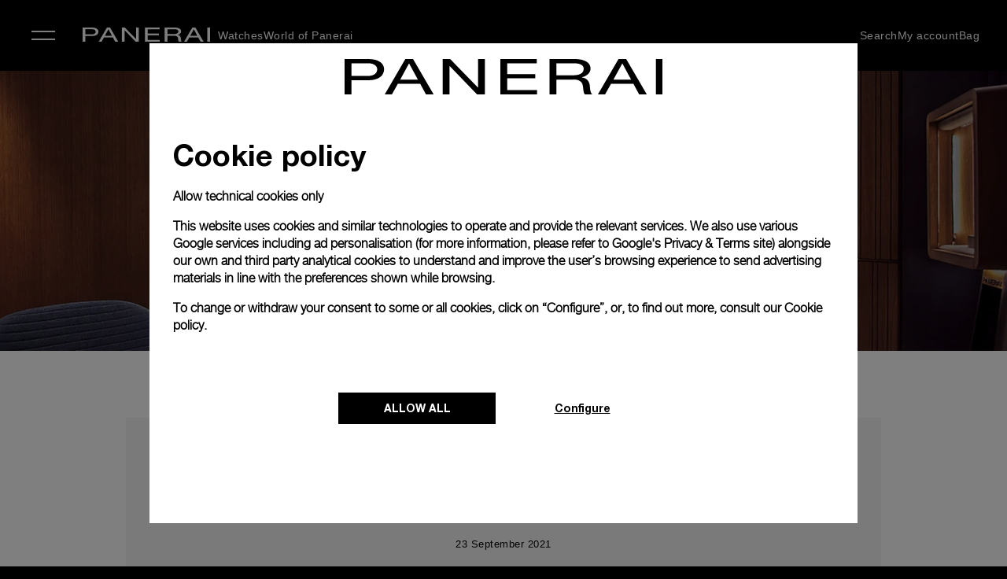

--- FILE ---
content_type: application/javascript
request_url: https://www.panerai.com/zVy2XWPwwaU2biS70w/abha0bS4Yc0Lt8/Y3R7TH0B/cSk/9FRBLDHoB
body_size: 179150
content:
(function(){if(typeof Array.prototype.entries!=='function'){Object.defineProperty(Array.prototype,'entries',{value:function(){var index=0;const array=this;return {next:function(){if(index<array.length){return {value:[index,array[index++]],done:false};}else{return {done:true};}},[Symbol.iterator]:function(){return this;}};},writable:true,configurable:true});}}());(function(){v3();dIX();XDX();var dN=function(c0){return l3["unescape"](l3["encodeURIComponent"](c0));};var DE=function(pN){return +pN;};var Og=function(Xr,GD){return Xr|GD;};var bI=function(){return l3["window"]["navigator"]["userAgent"]["replace"](/\\|"/g,'');};var KI=function(hN,vj){return hN+vj;};var fE=function(XG,zg){return XG<=zg;};var Cp=function(){if(l3["Date"]["now"]&&typeof l3["Date"]["now"]()==='number'){return l3["Date"]["now"]();}else{return +new (l3["Date"])();}};var XW=function(kG){return !kG;};var Rh=function(Ij){return -Ij;};var vV=function(Xg,H2){return Xg*H2;};var lE=function R0(BW,zc){var GE=R0;switch(BW){case tq:{return parseInt(...zc);}break;case TF:{return String(...zc);}break;}};var f0=function(fr,I0){return fr-I0;};var jh=function BV(kx,Tc){'use strict';var c2=BV;switch(kx){case M7:{var Sj=function(sp,PW){rV.push(zq);if(XW(WG)){for(var xh=wI;Ag(xh,j2);++xh){if(Ag(xh,Rp)||UD(xh,Pp)||UD(xh,th)||UD(xh,Ph)){YI[xh]=Rh(rj);}else{YI[xh]=WG[J0()[VE(wI)].call(null,X9,g9,U2,sN)];WG+=l3[YN()[gr(IN)](fV,Qp,XW(XW(rj)))][J0()[VE(lI)](sW,hE,Jr,Kg)](xh);}}}var UE=Ic(typeof cg()[Yc(lI)],KI('',[][[]]))?cg()[Yc(Kg)](PD,IN,rj,s9):cg()[Yc(Vx)](ng,vq,XW({}),Sc);for(var cV=Xt[jr];Ag(cV,sp[J0()[VE(wI)](X9,g9,lW,DD)]);cV++){var tW=sp[cg()[Yc(IN)](Fj,YD,P9,F9)](cV);var Gx=OE(lV(PW,LW),Xt[jV]);PW*=k3[Ic(typeof S9()[sg(rj)],KI([],[][[]]))?S9()[sg(rj)].call(null,XW([]),OI,xz,JA,Vx,gA):S9()[sg(jr)].apply(null,[sI,nU,nl,sY,tA,Rz])]();PW&=Xt[OC];PW+=k3[cg()[Yc(sI)](lN,Hl,Of,X1)]();PW&=k3[YN()[gr(X9)](jK,IE,UC)]();var OK=YI[sp[J0()[VE(sY)].call(null,Ns,fg,Qk,zk)](cV)];if(UD(typeof tW[Ls()[g1(wI)](IN,Zt,RK,kr)],J0()[VE(YD)](xY,NN,Kk,XW(XW([]))))){var XQ=tW[Ls()[g1(wI)](IN,qK,RK,kr)](wI);if(TC(XQ,k3[UD(typeof cg()[Yc(Rv)],'undefined')?cg()[Yc(Vx)](Yt,SQ,JA,IC):cg()[Yc(Rv)].call(null,Qx,Rv,Kk,NO)]())&&Ag(XQ,j2)){OK=YI[XQ];}}if(TC(OK,wI)){var zK=QQ(Gx,WG[J0()[VE(wI)](X9,g9,S6,XW(XW([])))]);OK+=zK;OK%=WG[J0()[VE(wI)](X9,g9,Pf,pU)];tW=WG[OK];}UE+=tW;}var A8;return rV.pop(),A8=UE,A8;};var zY=function(ds){var EL=[0x428a2f98,0x71374491,0xb5c0fbcf,0xe9b5dba5,0x3956c25b,0x59f111f1,0x923f82a4,0xab1c5ed5,0xd807aa98,0x12835b01,0x243185be,0x550c7dc3,0x72be5d74,0x80deb1fe,0x9bdc06a7,0xc19bf174,0xe49b69c1,0xefbe4786,0x0fc19dc6,0x240ca1cc,0x2de92c6f,0x4a7484aa,0x5cb0a9dc,0x76f988da,0x983e5152,0xa831c66d,0xb00327c8,0xbf597fc7,0xc6e00bf3,0xd5a79147,0x06ca6351,0x14292967,0x27b70a85,0x2e1b2138,0x4d2c6dfc,0x53380d13,0x650a7354,0x766a0abb,0x81c2c92e,0x92722c85,0xa2bfe8a1,0xa81a664b,0xc24b8b70,0xc76c51a3,0xd192e819,0xd6990624,0xf40e3585,0x106aa070,0x19a4c116,0x1e376c08,0x2748774c,0x34b0bcb5,0x391c0cb3,0x4ed8aa4a,0x5b9cca4f,0x682e6ff3,0x748f82ee,0x78a5636f,0x84c87814,0x8cc70208,0x90befffa,0xa4506ceb,0xbef9a3f7,0xc67178f2];var BY=0x6a09e667;var wl=0xbb67ae85;var kQ=0x3c6ef372;var GC=0xa54ff53a;var Iz=0x510e527f;var cP=0x9b05688c;var FL=0x1f83d9ab;var QY=0x5be0cd19;var tY=dN(ds);var Gk=tY["length"]*8;tY+=l3["String"]["fromCharCode"](0x80);var HU=tY["length"]/4+2;var p6=l3["Math"]["ceil"](HU/16);var Xs=new (l3["Array"])(p6);for(var HQ=0;HQ<p6;HQ++){Xs[HQ]=new (l3["Array"])(16);for(var A6=0;A6<16;A6++){Xs[HQ][A6]=tY["charCodeAt"](HQ*64+A6*4)<<24|tY["charCodeAt"](HQ*64+A6*4+1)<<16|tY["charCodeAt"](HQ*64+A6*4+2)<<8|tY["charCodeAt"](HQ*64+A6*4+3)<<0;}}var Dv=Gk/l3["Math"]["pow"](2,32);Xs[p6-1][14]=l3["Math"]["floor"](Dv);Xs[p6-1][15]=Gk;for(var KQ=0;KQ<p6;KQ++){var RC=new (l3["Array"])(64);var Vl=BY;var j8=wl;var Dz=kQ;var SU=GC;var SC=Iz;var f6=cP;var R6=FL;var zf=QY;for(var ZL=0;ZL<64;ZL++){var gf=void 0,x8=void 0,qQ=void 0,XA=void 0,hk=void 0,nf=void 0;if(ZL<16)RC[ZL]=Xs[KQ][ZL];else{gf=ft(RC[ZL-15],7)^ft(RC[ZL-15],18)^RC[ZL-15]>>>3;x8=ft(RC[ZL-2],17)^ft(RC[ZL-2],19)^RC[ZL-2]>>>10;RC[ZL]=RC[ZL-16]+gf+RC[ZL-7]+x8;}x8=ft(SC,6)^ft(SC,11)^ft(SC,25);qQ=SC&f6^~SC&R6;XA=zf+x8+qQ+EL[ZL]+RC[ZL];gf=ft(Vl,2)^ft(Vl,13)^ft(Vl,22);hk=Vl&j8^Vl&Dz^j8&Dz;nf=gf+hk;zf=R6;R6=f6;f6=SC;SC=SU+XA>>>0;SU=Dz;Dz=j8;j8=Vl;Vl=XA+nf>>>0;}BY=BY+Vl;wl=wl+j8;kQ=kQ+Dz;GC=GC+SU;Iz=Iz+SC;cP=cP+f6;FL=FL+R6;QY=QY+zf;}return [BY>>24&0xff,BY>>16&0xff,BY>>8&0xff,BY&0xff,wl>>24&0xff,wl>>16&0xff,wl>>8&0xff,wl&0xff,kQ>>24&0xff,kQ>>16&0xff,kQ>>8&0xff,kQ&0xff,GC>>24&0xff,GC>>16&0xff,GC>>8&0xff,GC&0xff,Iz>>24&0xff,Iz>>16&0xff,Iz>>8&0xff,Iz&0xff,cP>>24&0xff,cP>>16&0xff,cP>>8&0xff,cP&0xff,FL>>24&0xff,FL>>16&0xff,FL>>8&0xff,FL&0xff,QY>>24&0xff,QY>>16&0xff,QY>>8&0xff,QY&0xff];};var H6=function(){var bP=bI();var ZQ=-1;if(bP["indexOf"]('Trident/7.0')>-1)ZQ=11;else if(bP["indexOf"]('Trident/6.0')>-1)ZQ=10;else if(bP["indexOf"]('Trident/5.0')>-1)ZQ=9;else ZQ=0;return ZQ>=9;};var rP=function(){var rA=RU();var QO=l3["Object"]["prototype"]["hasOwnProperty"].call(l3["Navigator"]["prototype"],'mediaDevices');var mz=l3["Object"]["prototype"]["hasOwnProperty"].call(l3["Navigator"]["prototype"],'serviceWorker');var TA=! !l3["window"]["browser"];var As=typeof l3["ServiceWorker"]==='function';var h8=typeof l3["ServiceWorkerContainer"]==='function';var IU=typeof l3["frames"]["ServiceWorkerRegistration"]==='function';var TO=l3["window"]["location"]&&l3["window"]["location"]["protocol"]==='http:';var FQ=rA&&(!QO||!mz||!As||!TA||!h8||!IU)&&!TO;return FQ;};var RU=function(){var Zs=bI();var JK=/(iPhone|iPad).*AppleWebKit(?!.*(Version|CriOS))/i["test"](Zs);var x6=l3["navigator"]["platform"]==='MacIntel'&&l3["navigator"]["maxTouchPoints"]>1&&/(Safari)/["test"](Zs)&&!l3["window"]["MSStream"]&&typeof l3["navigator"]["standalone"]!=='undefined';return JK||x6;};var z6=function(FU){var gO=l3["Math"]["floor"](l3["Math"]["random"]()*100000+10000);var Kt=l3["String"](FU*gO);var m8=0;var nv=[];var lA=Kt["length"]>=18?true:false;while(nv["length"]<6){nv["push"](l3["parseInt"](Kt["slice"](m8,m8+2),10));m8=lA?m8+3:m8+2;}var TU=XO(nv);return [gO,TU];};var Ek=function(tO){if(tO===null||tO===undefined){return 0;}var YP=function CA(qL){return tO["toLowerCase"]()["includes"](qL["toLowerCase"]());};var mP=0;(lk&&lk["fields"]||[])["some"](function(fz){var MY=fz["type"];var EQ=fz["labels"];if(EQ["some"](YP)){mP=qA[MY];if(fz["extensions"]&&fz["extensions"]["labels"]&&fz["extensions"]["labels"]["some"](function(RL){return tO["toLowerCase"]()["includes"](RL["toLowerCase"]());})){mP=qA[fz["extensions"]["type"]];}return true;}return false;});return mP;};var AQ=function(V1){if(V1===undefined||V1==null){return false;}var Lf=function Yf(NU){return V1["toLowerCase"]()===NU["toLowerCase"]();};return HO["some"](Lf);};var l8=function(KO){try{var jA=new (l3["Set"])(l3["Object"]["values"](qA));return KO["split"](';')["some"](function(A1){var Ws=A1["split"](',');var X8=l3["Number"](Ws[Ws["length"]-1]);return jA["has"](X8);});}catch(fv){return false;}};var rL=function(BQ){var bf='';var gl=0;if(BQ==null||l3["document"]["activeElement"]==null){return sz(VH,["elementFullId",bf,"elementIdType",gl]);}var ms=['id','name','for','placeholder','aria-label','aria-labelledby'];ms["forEach"](function(NC){if(!BQ["hasAttribute"](NC)||bf!==''&&gl!==0){return;}var mY=BQ["getAttribute"](NC);if(bf===''&&(mY!==null||mY!==undefined)){bf=mY;}if(gl===0){gl=Ek(mY);}});return sz(VH,["elementFullId",bf,"elementIdType",gl]);};var Vs=function(sC){var ql;if(sC==null){ql=l3["document"]["activeElement"];}else ql=sC;if(l3["document"]["activeElement"]==null)return -1;var pf=ql["getAttribute"]('name');if(pf==null){var ck=ql["getAttribute"]('id');if(ck==null)return -1;else return ZC(ck);}return ZC(pf);};var Ov=function(bC){var QP=-1;var Is=[];if(! !bC&&typeof bC==='string'&&bC["length"]>0){var Wf=bC["split"](';');if(Wf["length"]>1&&Wf[Wf["length"]-1]===''){Wf["pop"]();}QP=l3["Math"]["floor"](l3["Math"]["random"]()*Wf["length"]);var Gf=Wf[QP]["split"](',');for(var IL in Gf){if(!l3["isNaN"](Gf[IL])&&!l3["isNaN"](l3["parseInt"](Gf[IL],10))){Is["push"](Gf[IL]);}}}else{var lP=l3["String"](FK(1,5));var jL='1';var L8=l3["String"](FK(20,70));var zt=l3["String"](FK(100,300));var Nk=l3["String"](FK(100,300));Is=[lP,jL,L8,zt,Nk];}return [QP,Is];};var Es=function(EA,Rl){var lf=typeof EA==='string'&&EA["length"]>0;var Pz=!l3["isNaN"](Rl)&&(l3["Number"](Rl)===-1||cQ()<l3["Number"](Rl));if(!(lf&&Pz)){return false;}var qU='^([a-fA-F0-9]{31,32})$';return EA["search"](qU)!==-1;};var UY=function(nK,bv,kz){var UO;do{UO=Bl(sd,[nK,bv]);}while(UD(QQ(UO,kz),wI));return UO;};var RO=function(SO){rV.push(Ef);var Dk=RU(SO);var dC=l3[d8()[rK(wI)].call(null,E6,JA,FY,nP,lW)][Ic(typeof cg()[Yc(gU)],KI([],[][[]]))?cg()[Yc(rj)](AI,Ul,Uz,Ss):cg()[Yc(Vx)](lY,Bf,rC,Uf)][YN()[gr(sI)].apply(null,[TQ,sK,sN])].call(l3[GO()[HP(Ts)](JO,Bs,dO,XW(XW(wI)),BP)][UD(typeof cg()[Yc(Hl)],KI([],[][[]]))?cg()[Yc(Vx)].call(null,Iv,XW(XW(rj)),XW(XW(rj)),cY):cg()[Yc(rj)].call(null,AI,gA,RK,Ss)],YN()[gr(cO)](E8,L0,Of));var EP=l3[UD(typeof d8()[rK(FY)],KI([],[][[]]))?d8()[rK(jV)](f1,JC,OP,YO,XW(XW(wI))):d8()[rK(wI)].apply(null,[E6,JA,FY,Of,YD])][cg()[Yc(rj)](AI,IN,XW(rj),Ss)][YN()[gr(sI)](TQ,sK,nP)].call(l3[UD(typeof GO()[HP(Kg)],KI(cg()[Yc(Kg)](rq,IA,wO,s9),[][[]]))?GO()[HP(Bs)].apply(null,[wI,rv,kC,VK,BC]):GO()[HP(Ts)](rC,Bs,dO,Ph,BP)][cg()[Yc(rj)].call(null,AI,YD,RK,Ss)],J0()[VE(dP)](UC,pt,th,XW(XW([]))));var WO=XW(XW(l3[J0()[VE(IN)](JU,qg,z8,Pp)][t8()[v8(LW)].call(null,wv,Vx,EO,rf)]));var df=UD(typeof l3[J0()[VE(Uz)](xA,Qv,Ul,wI)],J0()[VE(YD)].call(null,xY,FN,Kg,XW(XW(wI))));var c1=UD(typeof l3[cg()[Yc(zQ)](WC,X9,Vx,PK)],UD(typeof J0()[VE(MQ)],KI('',[][[]]))?J0()[VE(lW)](AK,dY,XW({}),Pp):J0()[VE(YD)](xY,FN,Bf,gU));var wz=UD(typeof l3[YN()[gr(DD)].call(null,pk,hj,hL)][J0()[VE(pk)].call(null,t6,xL,Bf,Bf)],J0()[VE(YD)].call(null,xY,FN,wI,hL));var N1=l3[J0()[VE(IN)](JU,qg,wI,Rv)][cg()[Yc(Kk)].apply(null,[EK,vq,dP,Yz])]&&UD(l3[J0()[VE(IN)].call(null,JU,qg,Rv,Y6)][Ic(typeof cg()[Yc(Nv)],'undefined')?cg()[Yc(Kk)](EK,Nv,XW(wI),Yz):cg()[Yc(Vx)].apply(null,[WC,jV,gK,fQ])][J0()[VE(MQ)](hL,Z1,XW(wI),zC)],cg()[Yc(KC)](ME,OY,JA,mt));var IO=Dk&&(XW(dC)||XW(EP)||XW(df)||XW(WO)||XW(c1)||XW(wz))&&XW(N1);var wU;return rV.pop(),wU=IO,wU;};var If=function(Av){var PL;rV.push(E6);return PL=cs()[S9()[sg(LW)].call(null,S6,fL,wI,E8,lW,Of)](function pO(k6){rV.push(K1);while(k3[UD(typeof cg()[Yc(vq)],KI('',[][[]]))?cg()[Yc(Vx)](JA,vq,dP,fL):cg()[Yc(Mz)].apply(null,[g2,nP,JO,UK])]())switch(k6[YN()[gr(Of)](xA,NA,YD)]=k6[UD(typeof cg()[Yc(gK)],'undefined')?cg()[Yc(Vx)](nz,XW(rj),XW(XW(rj)),I8):cg()[Yc(OY)].call(null,t7,Kg,XW(rj),xY)]){case wI:if(QC(YN()[gr(BP)](gU,T2,xY),l3[Ic(typeof S9()[sg(dA)],'undefined')?S9()[sg(dA)](Zt,Xv,Ns,Uz,Bs,Vx):S9()[sg(jr)].call(null,XW({}),ML,Bz,dP,Ys,th)])){k6[cg()[Yc(OY)].call(null,t7,lW,zC,xY)]=jr;break;}{var Rk;return Rk=k6[Ic(typeof YN()[gr(FP)],KI('',[][[]]))?YN()[gr(fV)].apply(null,[gC,Vj,GY]):YN()[gr(LW)](zz,fP,YK)](YN()[gr(RK)].call(null,RA,Ir,rz),null),rV.pop(),Rk;}case jr:{var W8;return W8=k6[YN()[gr(fV)].apply(null,[gC,Vj,rC])](YN()[gr(RK)](RA,Ir,OY),l3[Ic(typeof S9()[sg(Bs)],'undefined')?S9()[sg(dA)].apply(null,[Tz,Xv,Ns,rj,Bs,pU]):S9()[sg(jr)].apply(null,[dP,rC,VO,gA,ZK,gU])][YN()[gr(BP)].apply(null,[gU,T2,XW(XW([]))])][cg()[Yc(Pf)](gP,Kk,sY,sN)](Av)),rV.pop(),W8;}case jV:case YN()[gr(Zt)].apply(null,[qK,BA,XW(XW(rj))]):{var Zz;return Zz=k6[YN()[gr(FP)].call(null,ZA,LL,XW(rj))](),rV.pop(),Zz;}}rV.pop();},null,null,null,l3[YN()[gr(JU)](AL,EK,IK)]),rV.pop(),PL;};var n1=function(){if(XW({})){}else if(XW(XW(rF))){}else if(XW(XW(Z5))){return function hs(D8){rV.push(rO);var cK=QQ(D8[UD(typeof cg()[Yc(Uz)],KI('',[][[]]))?cg()[Yc(Vx)](ZO,zQ,zk,dY):cg()[Yc(Ml)](qr,WL,XW([]),Vf)],Xt[xz]);var sv=cK;var c6=l3[UD(typeof J0()[VE(Ts)],'undefined')?J0()[VE(lW)].call(null,LC,OO,wI,XW([])):J0()[VE(Kg)].call(null,jK,Ox,XW([]),XW(XW({})))](l3[YN()[gr(IN)](fV,WI,IN)][J0()[VE(lI)](sW,Lp,XW({}),VC)](RK),Kg);for(var bz=wI;Ag(bz,Xt[sY]);bz++){var Pk=QQ(l3[J0()[VE(Kg)].call(null,jK,Ox,XW([]),XW(XW({})))](Fv(cK,l3[YN()[gr(hl)].call(null,CO,dx,Qk)][YN()[gr(gU)](EC,lh,cO)](Xt[rC],bz)),Kg),Kg);var T1=KI(Pk,rj);var DO=qP(Pk);sv=DO(sv,T1);}var Zl;return Zl=f0(sv,c6)[GO()[HP(dA)].apply(null,[WL,LW,nA,rf,jK])](),rV.pop(),Zl;};}else{}};var CY=function(){rV.push(BA);try{var L6=rV.length;var rY=XW([]);var lL=Cp();var PA=PQ()[J0()[VE(FP)].call(null,SA,Kr,Zt,AK)](new (l3[YN()[gr(dP)].apply(null,[lO,rp,XW({})])])(cg()[Yc(sN)](kI,Of,kK,qY),YN()[gr(Uz)](QK,xt,XW([]))),J0()[VE(zC)].call(null,nk,TI,XW(XW(rj)),Rz));var EU=Cp();var Zv=f0(EU,lL);var Tf;return Tf=sz(VH,[YN()[gr(U2)](qs,rD,XW(XW({}))),PA,cg()[Yc(GA)].apply(null,[TG,vq,XW(wI),qO]),Zv]),rV.pop(),Tf;}catch(Kf){rV.splice(f0(L6,rj),Infinity,BA);var tK;return rV.pop(),tK={},tK;}rV.pop();};var PQ=function(){rV.push(qz);var cl=l3[J0()[VE(sN)](LK,ZV,YK,hL)][J0()[VE(cO)].apply(null,[zC,Nl,XW(XW([])),JA])]?l3[J0()[VE(sN)](LK,ZV,Rp,XW(rj))][J0()[VE(cO)](zC,Nl,IN,XW(XW([])))]:Rh(rj);var MC=l3[J0()[VE(sN)](LK,ZV,dP,XW(XW(wI)))][Ic(typeof cg()[Yc(Vz)],KI([],[][[]]))?cg()[Yc(Kv)](AD,BP,dP,g8):cg()[Yc(Vx)](Jr,pU,XW(rj),mk)]?l3[Ic(typeof J0()[VE(Kg)],'undefined')?J0()[VE(sN)].apply(null,[LK,ZV,Bs,YD]):J0()[VE(lW)].apply(null,[Ez,CP,th,X9])][cg()[Yc(Kv)].apply(null,[AD,XW(XW([])),XW([]),g8])]:Rh(rj);var Wv=l3[S9()[sg(dA)](YK,lC,Ns,XW(rj),Bs,sN)][cg()[Yc(Tz)].call(null,r8,Uz,XW(XW(rj)),kC)]?l3[UD(typeof S9()[sg(E8)],KI(cg()[Yc(Kg)](lS,hL,XW({}),s9),[][[]]))?S9()[sg(jr)].call(null,XW([]),vl,TL,YK,Iv,E8):S9()[sg(dA)](cO,lC,Ns,IA,Bs,Vx)][cg()[Yc(Tz)](r8,sN,XW(XW(rj)),kC)]:Rh(rj);var I1=l3[S9()[sg(dA)].apply(null,[z8,lC,Ns,WL,Bs,VC])][Ic(typeof J0()[VE(nP)],'undefined')?J0()[VE(DD)].apply(null,[KC,Cr,XW(rj),XW({})]):J0()[VE(lW)](pK,Lz,XW(XW(wI)),Bs)]?l3[UD(typeof S9()[sg(Bs)],'undefined')?S9()[sg(jr)].call(null,rf,Kk,R1,XW(XW({})),MK,jr):S9()[sg(dA)].call(null,XW([]),lC,Ns,GY,Bs,YK)][J0()[VE(DD)](KC,Cr,lW,gA)]():Rh(rj);var bs=l3[S9()[sg(dA)](hL,lC,Ns,IA,Bs,Zt)][cg()[Yc(Ph)](xj,xY,SQ,AA)]?l3[S9()[sg(dA)](kK,lC,Ns,rj,Bs,Of)][Ic(typeof cg()[Yc(Vz)],KI([],[][[]]))?cg()[Yc(Ph)](xj,wO,JO,AA):cg()[Yc(Vx)].call(null,P9,Kk,XW(rj),X1)]:Rh(rj);var pC=Rh(Xt[rj]);var rl=[cg()[Yc(Kg)](lS,YO,XW({}),s9),pC,J0()[VE(BP)](nL,Lg,XW([]),XW({})),Bl(l7,[]),Bl(f3,[]),Bl(MJ,[]),Bl(rS,[]),Bl(q5,[]),Bl(En,[]),cl,MC,Wv,I1,bs];var Xz;return Xz=rl[J0()[VE(qK)](dA,Oh,DD,rz)](cg()[Yc(WL)](tj,cO,rj,Ph)),rV.pop(),Xz;};var Gz=function(){var BO;rV.push(FA);return BO=Bl(g5,[l3[J0()[VE(IN)](JU,OQ,XW({}),jV)]]),rV.pop(),BO;};var pz=function(){var Qt=[Cv,MA];rV.push(Ns);var KP=BK(qC);if(Ic(KP,XW(Z5))){try{var Df=rV.length;var DC=XW([]);var jz=l3[J0()[VE(vK)].apply(null,[Kk,Nz,VK,JU])](KP)[cg()[Yc(kK)](dz,QK,Uz,jv)](J0()[VE(gL)](tA,tv,Rv,YO));if(TC(jz[J0()[VE(wI)](X9,Lv,Pp,q8)],OC)){var Il=l3[J0()[VE(Kg)].call(null,jK,qY,XW(XW({})),Ml)](jz[jr],Kg);Il=l3[YN()[gr(OY)](Kv,nI,dA)](Il)?Cv:Il;Qt[wI]=Il;}}catch(j6){rV.splice(f0(Df,rj),Infinity,Ns);}}var Zk;return rV.pop(),Zk=Qt,Zk;};var Q6=function(){var ws=[Rh(rj),Rh(rj)];var LO=BK(Gs);rV.push(LQ);if(Ic(LO,XW({}))){try{var gQ=rV.length;var TY=XW({});var G8=l3[J0()[VE(vK)].call(null,Kk,wK,Ph,Rv)](LO)[cg()[Yc(kK)].apply(null,[sh,JA,Kv,jv])](J0()[VE(gL)](tA,NY,XW(wI),rC));if(TC(G8[UD(typeof J0()[VE(SQ)],'undefined')?J0()[VE(lW)].apply(null,[rO,kv,JA,wO]):J0()[VE(wI)].call(null,X9,LE,Hl,qK)],OC)){var cA=l3[J0()[VE(Kg)](jK,Qz,Ph,rf)](G8[Xt[rj]],Kg);var pQ=l3[Ic(typeof J0()[VE(AK)],KI('',[][[]]))?J0()[VE(Kg)](jK,Qz,KC,Rz):J0()[VE(lW)].call(null,wC,wQ,AK,XW({}))](G8[jV],Xt[rC]);cA=l3[YN()[gr(OY)].apply(null,[Kv,Xj,lO])](cA)?Rh(Xt[rj]):cA;pQ=l3[YN()[gr(OY)](Kv,Xj,lO)](pQ)?Rh(rj):pQ;ws=[pQ,cA];}}catch(gz){rV.splice(f0(gQ,rj),Infinity,LQ);}}var F8;return rV.pop(),F8=ws,F8;};var Pv=function(){rV.push(cU);var XC=cg()[Yc(Kg)](Lc,XW(XW([])),nP,s9);var PC=BK(Gs);if(PC){try{var k8=rV.length;var BU=XW(XW(rF));var kA=l3[J0()[VE(vK)].apply(null,[Kk,V2,DD,Hl])](PC)[cg()[Yc(kK)].call(null,Wp,Uz,g6,jv)](Ic(typeof J0()[VE(UC)],KI([],[][[]]))?J0()[VE(gL)].apply(null,[tA,WQ,sY,XW(XW(wI))]):J0()[VE(lW)](zA,AO,vq,fV));XC=kA[wI];}catch(hv){rV.splice(f0(k8,rj),Infinity,cU);}}var H8;return rV.pop(),H8=XC,H8;};var M1=function(){rV.push(M6);var rk=BK(Gs);if(rk){try{var xl=rV.length;var C8=XW(Z5);var dk=l3[J0()[VE(vK)].apply(null,[Kk,Z0,XW(XW({})),Ml])](rk)[cg()[Yc(kK)](kT,OC,Bs,jv)](J0()[VE(gL)].apply(null,[tA,E,XW(rj),rf]));if(TC(dk[J0()[VE(wI)](X9,n0,FY,dP)],LW)){var jO=l3[J0()[VE(Kg)](jK,AN,S6,KC)](dk[Vx],Kg);var QA;return QA=l3[Ic(typeof YN()[gr(Ml)],'undefined')?YN()[gr(OY)].apply(null,[Kv,wE,VK]):YN()[gr(LW)].apply(null,[O6,Qs,XW([])])](jO)||UD(jO,Rh(k3[cg()[Yc(Mz)](Fp,XW({}),dP,UK)]()))?Rh(rj):jO,rV.pop(),QA;}}catch(DA){rV.splice(f0(xl,rj),Infinity,M6);var JP;return JP=Rh(k3[cg()[Yc(Mz)](Fp,XW([]),QK,UK)]()),rV.pop(),JP;}}var nC;return rV.pop(),nC=Rh(rj),nC;};var Ct=function(){rV.push(El);var jC=BK(Gs);if(jC){try{var Ak=rV.length;var Sz=XW(XW(rF));var j1=l3[Ic(typeof J0()[VE(YD)],'undefined')?J0()[VE(vK)].call(null,Kk,wk,pk,FP):J0()[VE(lW)](tl,CK,zk,hl)](jC)[cg()[Yc(kK)](v9,vq,Bf,jv)](J0()[VE(gL)].call(null,tA,Dl,lW,UC));if(UD(j1[J0()[VE(wI)].apply(null,[X9,D1,XW([]),RK])],LW)){var J8;return rV.pop(),J8=j1[Xt[WL]],J8;}}catch(kk){rV.splice(f0(Ak,rj),Infinity,El);var Ot;return rV.pop(),Ot=null,Ot;}}var qv;return rV.pop(),qv=null,qv;};var fk=function(hQ,vO){rV.push(f1);for(var Ks=wI;Ag(Ks,vO[J0()[VE(wI)](X9,xO,XW(wI),AK)]);Ks++){var d6=vO[Ks];d6[UD(typeof J0()[VE(Rz)],KI([],[][[]]))?J0()[VE(lW)](pv,v6,dP,gK):J0()[VE(n6)].apply(null,[Vz,Qs,Kk,E8])]=d6[J0()[VE(n6)].call(null,Vz,Qs,IK,XW([]))]||XW(XW(rF));d6[IQ()[lz(wI)].call(null,hl,WL,Ll,rC)]=XW(rF);if(QC(cg()[Yc(Ts)].call(null,K6,XW(XW({})),DD,Sl),d6))d6[YN()[gr(Rv)](DU,Ol,Fl)]=XW(XW(Z5));l3[d8()[rK(wI)].apply(null,[l1,JA,FY,FY,XW(XW(wI))])][UD(typeof cg()[Yc(VK)],KI('',[][[]]))?cg()[Yc(Vx)](Yl,XW([]),zk,sQ):cg()[Yc(dA)].call(null,WK,n6,rf,hO)](hQ,fY(d6[YN()[gr(hL)](dA,Bk,AK)]),d6);}rV.pop();};var Ql=function(Wz,b8,Uv){rV.push(dv);if(b8)fk(Wz[cg()[Yc(rj)].apply(null,[Vc,th,XW(XW(wI)),Ss])],b8);if(Uv)fk(Wz,Uv);l3[d8()[rK(wI)](bl,JA,FY,E8,XW(XW([])))][cg()[Yc(dA)](Kc,Fl,WL,hO)](Wz,UD(typeof cg()[Yc(P9)],KI([],[][[]]))?cg()[Yc(Vx)].apply(null,[kf,UC,qK,Q1]):cg()[Yc(rj)](Vc,sN,Qk,Ss),sz(VH,[YN()[gr(Rv)].call(null,DU,xW,E8),XW(Z5)]));var js;return rV.pop(),js=Wz,js;};var fY=function(DK){rV.push(dU);var hz=Tv(DK,YN()[gr(qK)](pv,bg,UC));var ff;return ff=lK(UD(typeof YN()[gr(Tz)],KI([],[][[]]))?YN()[gr(LW)](Bf,JY,XW(wI)):YN()[gr(gA)].call(null,LA,Sx,th),ml(hz))?hz:l3[YN()[gr(IN)](fV,qh,sI)](hz),rV.pop(),ff;};var Tv=function(mC,bO){rV.push(XK);if(Xk(YN()[gr(sY)](Af,cz,Ts),ml(mC))||XW(mC)){var rs;return rV.pop(),rs=mC,rs;}var B8=mC[l3[Ic(typeof S9()[sg(rj)],'undefined')?S9()[sg(wI)].apply(null,[XW(rj),XY,kK,jV,FY,sI]):S9()[sg(jr)].apply(null,[YD,tL,P6,Uz,PP,Zt])][t8()[v8(rC)](Hk,IN,cz,qK)]];if(Ic(V6(Xt[jr]),B8)){var Pt=B8.call(mC,bO||cg()[Yc(E8)].apply(null,[I8,XW(wI),DD,Tl]));if(Xk(YN()[gr(sY)](Af,cz,XW(XW([]))),ml(Pt))){var F6;return rV.pop(),F6=Pt,F6;}throw new (l3[cg()[Yc(YD)].call(null,kC,zC,U2,nP)])(J0()[VE(LK)](dl,wN,XW(rj),cO));}var fA;return fA=(UD(YN()[gr(qK)].apply(null,[pv,lC,dP]),bO)?l3[YN()[gr(IN)].apply(null,[fV,pV,Vx])]:l3[Ic(typeof d8()[rK(OC)],KI(cg()[Yc(Kg)](wB,YD,Qk,s9),[][[]]))?d8()[rK(LW)](NL,Lz,FY,pk,QK):d8()[rK(jV)].apply(null,[Hs,gk,TK,E8,dP])])(mC),rV.pop(),fA;};var Jz=function(Qf){if(XW(Qf)){Y8=Xt[SQ];L1=RA;r1=Rv;XL=xz;S8=xz;Fs=xz;l6=Xt[IK];k1=xz;NK=xz;}};var UL=function(){rV.push(g6);xf=cg()[Yc(Kg)].call(null,mO,gA,VC,s9);vf=wI;M8=wI;st=wI;ks=cg()[Yc(Kg)](mO,XW(XW({})),Hl,s9);kL=wI;Hv=wI;LY=wI;Jv=UD(typeof cg()[Yc(Zf)],KI('',[][[]]))?cg()[Yc(Vx)].apply(null,[b1,UC,XW({}),kK]):cg()[Yc(Kg)](mO,BP,gU,s9);Gv=wI;GK=wI;Sv=wI;rV.pop();kO=wI;tk=wI;LP=wI;};var Uk=function(){mK=wI;rV.push(vC);zv=cg()[Yc(Kg)].apply(null,[vW,XW({}),Of,s9]);Us={};W1=UD(typeof cg()[Yc(Y6)],KI('',[][[]]))?cg()[Yc(Vx)](zP,XW(XW({})),vq,cC):cg()[Yc(Kg)](vW,E8,FP,s9);Q8=wI;rV.pop();B6=wI;};var J1=function(O1,S1,TP){rV.push(AP);try{var YC=rV.length;var CQ=XW(XW(rF));var N8=wI;var NQ=XW([]);if(Ic(S1,rj)&&TC(M8,r1)){if(XW(SL[J0()[VE(DU)](N6,zO,XW(XW([])),Bs)])){NQ=XW(rF);SL[J0()[VE(DU)].call(null,N6,zO,P9,P9)]=XW(rF);}var F1;return F1=sz(VH,[J0()[VE(CC)].apply(null,[Cs,hI,hl,P9]),N8,YN()[gr(vK)](Tl,Ec,gU),NQ,YN()[gr(gL)].call(null,hP,XP,hL),vf]),rV.pop(),F1;}if(UD(S1,rj)&&Ag(vf,L1)||Ic(S1,rj)&&Ag(M8,r1)){var Gl=O1?O1:l3[J0()[VE(IN)](JU,KV,qK,JU)][J0()[VE(WA)](m1,Cl,Tz,nP)];var Ik=Rh(rj);var D6=Rh(rj);if(Gl&&Gl[YN()[gr(LK)](CL,ZO,IK)]&&Gl[UD(typeof YN()[gr(Bs)],KI('',[][[]]))?YN()[gr(LW)].apply(null,[Y1,lC,JO]):YN()[gr(FA)].call(null,Kk,RQ,X9)]){Ik=l3[YN()[gr(hl)](CO,BA,XW(XW(wI)))][J0()[VE(Zt)].call(null,OL,s6,Y6,XW(rj))](Gl[YN()[gr(LK)](CL,ZO,AK)]);D6=l3[YN()[gr(hl)](CO,BA,Hl)][J0()[VE(Zt)].call(null,OL,s6,rz,zk)](Gl[YN()[gr(FA)](Kk,RQ,Kv)]);}else if(Gl&&Gl[YN()[gr(kP)](rz,tN,Rv)]&&Gl[cg()[Yc(ZP)](lj,sI,XW(wI),gU)]){Ik=l3[Ic(typeof YN()[gr(Pf)],KI('',[][[]]))?YN()[gr(hl)].call(null,CO,BA,Jr):YN()[gr(LW)].call(null,IP,B1,WL)][J0()[VE(Zt)].call(null,OL,s6,Vx,wO)](Gl[YN()[gr(kP)](rz,tN,Pf)]);D6=l3[YN()[gr(hl)](CO,BA,LW)][J0()[VE(Zt)](OL,s6,vq,rj)](Gl[cg()[Yc(ZP)](lj,XW({}),nP,gU)]);}var vQ=Gl[Ic(typeof cg()[Yc(wI)],'undefined')?cg()[Yc(t6)].call(null,zl,rz,zk,MU):cg()[Yc(Vx)](n6,XW(XW([])),XW(wI),pA)];if(lK(vQ,null))vQ=Gl[YN()[gr(DU)].call(null,NO,jj,Ts)];var Sk=Vs(vQ);N8=f0(Cp(),TP);var JL=cg()[Yc(Kg)](E,lW,MQ,s9)[J0()[VE(xP)](q8,s8,SQ,g6)](kO,UD(typeof J0()[VE(lI)],KI([],[][[]]))?J0()[VE(lW)].apply(null,[Ss,UP,AK,XW([])]):J0()[VE(Mz)](IA,EO,XW({}),hl))[UD(typeof J0()[VE(VQ)],'undefined')?J0()[VE(lW)].apply(null,[UQ,P1,Kv,nP]):J0()[VE(xP)].call(null,q8,s8,lI,E8)](S1,J0()[VE(Mz)](IA,EO,RK,FP))[J0()[VE(xP)].apply(null,[q8,s8,XW([]),XW(wI)])](N8,J0()[VE(Mz)].apply(null,[IA,EO,pU,Qk]))[J0()[VE(xP)](q8,s8,Mz,th)](Ik,J0()[VE(Mz)].call(null,IA,EO,P9,jr))[J0()[VE(xP)](q8,s8,XW({}),pU)](D6);if(Ic(S1,rj)){JL=(Ic(typeof cg()[Yc(vq)],KI([],[][[]]))?cg()[Yc(Kg)].apply(null,[E,jV,FY,s9]):cg()[Yc(Vx)].call(null,kf,wI,Kk,ss))[J0()[VE(xP)](q8,s8,jr,lW)](JL,J0()[VE(Mz)](IA,EO,fV,GA))[J0()[VE(xP)].call(null,q8,s8,th,Kg)](Sk);var xK=Xk(typeof Gl[cg()[Yc(HC)](jI,cO,rz,H1)],d8()[rK(rj)](YQ,Bf,Bs,gK,Hl))?Gl[cg()[Yc(HC)].apply(null,[jI,lW,gK,H1])]:Gl[Ic(typeof J0()[VE(Ml)],KI([],[][[]]))?J0()[VE(VQ)].apply(null,[Rz,zO,Jr,rj]):J0()[VE(lW)].call(null,hl,Wl,FP,XW(XW(wI)))];if(Xk(xK,null)&&Ic(xK,rj))JL=cg()[Yc(Kg)].call(null,E,Ul,kK,s9)[J0()[VE(xP)].apply(null,[q8,s8,XW(XW(rj)),IN])](JL,J0()[VE(Mz)](IA,EO,XW([]),pk))[J0()[VE(xP)](q8,s8,XW(XW(rj)),XW({}))](xK);}if(Xk(typeof Gl[d8()[rK(rC)](cL,Jr,Bs,JA,XW(rj))],d8()[rK(rj)](YQ,Bf,Bs,sI,Bs))&&UD(Gl[Ic(typeof d8()[rK(rj)],KI(Ic(typeof cg()[Yc(Bs)],'undefined')?cg()[Yc(Kg)](E,gK,Ts,s9):cg()[Yc(Vx)](UQ,DD,wO,BL),[][[]]))?d8()[rK(rC)](cL,Jr,Bs,Hl,Vz):d8()[rK(jV)](w1,Vk,QK,g6,E8)],XW({})))JL=(UD(typeof cg()[Yc(IK)],'undefined')?cg()[Yc(Vx)](Vv,sN,sN,pL):cg()[Yc(Kg)](E,MQ,MQ,s9))[J0()[VE(xP)](q8,s8,U2,Fl)](JL,Ls()[g1(rC)](OC,Vx,Js,K8));JL=cg()[Yc(Kg)](E,rf,jr,s9)[J0()[VE(xP)].apply(null,[q8,s8,rC,GY])](JL,cg()[Yc(WL)].call(null,Rt,XW({}),XW(XW({})),Ph));st=KI(KI(KI(KI(KI(st,kO),S1),N8),Ik),D6);xf=KI(xf,JL);}if(UD(S1,rj))vf++;else M8++;kO++;var b6;return b6=sz(VH,[J0()[VE(CC)](Cs,hI,XW(XW(rj)),Tz),N8,UD(typeof YN()[gr(cO)],KI([],[][[]]))?YN()[gr(LW)].apply(null,[pk,kC,XW(XW({}))]):YN()[gr(vK)].apply(null,[Tl,Ec,pk]),NQ,YN()[gr(gL)](hP,XP,Rz),vf]),rV.pop(),b6;}catch(jl){rV.splice(f0(YC,rj),Infinity,AP);}rV.pop();};var FO=function(hA,MO,hC){rV.push(HK);try{var cf=rV.length;var m6=XW([]);var xs=hA?hA:l3[J0()[VE(IN)](JU,It,Y6,Tz)][Ic(typeof J0()[VE(VC)],KI('',[][[]]))?J0()[VE(WA)](m1,gY,rz,XW([])):J0()[VE(lW)](RY,I6,dA,VK)];var SY=wI;var Fz=Rh(rj);var U8=rj;var vt=XW([]);if(TC(Q8,Y8)){if(XW(SL[J0()[VE(DU)](N6,dY,AK,zQ)])){vt=XW(XW([]));SL[J0()[VE(DU)](N6,dY,XW(wI),OC)]=XW(rF);}var jP;return jP=sz(VH,[J0()[VE(CC)](Cs,x2,Jr,dP),SY,cg()[Yc(wv)].call(null,jQ,XW([]),XW(XW(rj)),nk),Fz,YN()[gr(vK)].apply(null,[Tl,KW,xP]),vt]),rV.pop(),jP;}if(Ag(Q8,Y8)&&xs&&Ic(xs[UD(typeof cg()[Yc(AK)],KI([],[][[]]))?cg()[Yc(Vx)](qf,Vz,fV,VL):cg()[Yc(b1)](kf,dP,IN,N6)],undefined)){Fz=xs[cg()[Yc(b1)](kf,XW(XW([])),wO,N6)];var T8=xs[cg()[Yc(pP)](YY,gK,nP,WA)];var Sf=xs[Ic(typeof YN()[gr(ZP)],'undefined')?YN()[gr(CC)].call(null,rv,vY,XW(XW({}))):YN()[gr(LW)](DL,c8,jr)]?rj:wI;var SK=xs[YN()[gr(WA)].apply(null,[IN,rU,XW(XW(rj))])]?k3[cg()[Yc(Mz)].apply(null,[Rx,q8,kK,UK])]():wI;var GU=xs[cg()[Yc(MU)].call(null,bW,XW(XW(wI)),XW(XW({})),OC)]?Xt[rj]:wI;var Rs=xs[J0()[VE(GQ)].call(null,PY,dE,kK,MQ)]?rj:wI;var q1=KI(KI(KI(vV(Sf,LW),vV(SK,OC)),vV(GU,jr)),Rs);SY=f0(Cp(),hC);var dQ=Vs(null);var Nf=wI;if(T8&&Fz){if(Ic(T8,wI)&&Ic(Fz,wI)&&Ic(T8,Fz))Fz=Rh(rj);else Fz=Ic(Fz,wI)?Fz:T8;}if(UD(SK,wI)&&UD(GU,wI)&&UD(Rs,wI)&&gv(Fz,Rp)){if(UD(MO,jV)&&TC(Fz,Xt[Rp])&&fE(Fz,Xt[vq]))Fz=Rh(jr);else if(TC(Fz,vq)&&fE(Fz,Xt[th]))Fz=Rh(jV);else if(TC(Fz,Ss)&&fE(Fz,jk))Fz=Rh(k3[J0()[VE(IK)].apply(null,[HL,Tk,GY,XW(XW({}))])]());else Fz=Rh(jr);}if(Ic(dQ,Ev)){vs=Xt[jr];Ev=dQ;}else vs=KI(vs,rj);var jU=bY(Fz);if(UD(jU,wI)){var T6=cg()[Yc(Kg)].call(null,JG,UC,kK,s9)[J0()[VE(xP)].apply(null,[q8,Qv,XW(XW([])),q8])](Q8,UD(typeof J0()[VE(KC)],'undefined')?J0()[VE(lW)](Mk,fl,X9,XW(XW([]))):J0()[VE(Mz)](IA,x1,q8,XW([])))[J0()[VE(xP)](q8,Qv,jV,QK)](MO,J0()[VE(Mz)].apply(null,[IA,x1,dA,YD]))[J0()[VE(xP)](q8,Qv,Uz,zk)](SY,J0()[VE(Mz)](IA,x1,XW(XW(rj)),lI))[J0()[VE(xP)](q8,Qv,XW({}),XW(XW({})))](Fz,J0()[VE(Mz)].call(null,IA,x1,XW(XW(rj)),Jr))[J0()[VE(xP)](q8,Qv,XW({}),wI)](Nf,UD(typeof J0()[VE(lW)],KI('',[][[]]))?J0()[VE(lW)].apply(null,[UK,Jl,U2,XW([])]):J0()[VE(Mz)].call(null,IA,x1,MQ,Pp))[J0()[VE(xP)].apply(null,[q8,Qv,XW(rj),MQ])](q1,J0()[VE(Mz)].apply(null,[IA,x1,rj,IK]))[J0()[VE(xP)].apply(null,[q8,Qv,XW(XW({})),kK])](dQ);if(Ic(typeof xs[d8()[rK(rC)](dL,Jr,Bs,hL,XW({}))],Ic(typeof d8()[rK(lI)],'undefined')?d8()[rK(rj)].call(null,Rf,Bf,Bs,wO,z8):d8()[rK(jV)].apply(null,[G6,lv,vK,JO,Qk]))&&UD(xs[d8()[rK(rC)].call(null,dL,Jr,Bs,Rz,X9)],XW([])))T6=cg()[Yc(Kg)].call(null,JG,JO,fV,s9)[J0()[VE(xP)].call(null,q8,Qv,XW({}),XW(wI))](T6,cg()[Yc(VA)].apply(null,[U6,VK,Hl,jV]));T6=(UD(typeof cg()[Yc(IK)],'undefined')?cg()[Yc(Vx)](WL,U2,nP,E1):cg()[Yc(Kg)](JG,rf,JU,s9))[J0()[VE(xP)](q8,Qv,kK,JO)](T6,UD(typeof cg()[Yc(Fl)],'undefined')?cg()[Yc(Vx)](UK,Ph,UC,bk):cg()[Yc(WL)](wB,Fl,Ts,Ph));W1=KI(W1,T6);B6=KI(KI(KI(KI(KI(KI(B6,Q8),MO),SY),Fz),q1),dQ);}else U8=wI;}if(U8&&xs&&xs[cg()[Yc(b1)](kf,XW(rj),IA,N6)]){Q8++;}var RP;return RP=sz(VH,[J0()[VE(CC)](Cs,x2,Tz,VK),SY,UD(typeof cg()[Yc(JU)],KI([],[][[]]))?cg()[Yc(Vx)](Hs,VK,pk,pA):cg()[Yc(wv)](jQ,Bf,Uz,nk),Fz,YN()[gr(vK)](Tl,KW,zQ),vt]),rV.pop(),RP;}catch(jY){rV.splice(f0(cf,rj),Infinity,HK);}rV.pop();};var wY=function(GL,Ut,EY,OA,Oz){rV.push(kl);try{var Lk=rV.length;var fO=XW(Z5);var C6=XW([]);var Cf=wI;var Wk=UD(typeof YN()[gr(FY)],KI([],[][[]]))?YN()[gr(LW)](Jf,bA,jV):YN()[gr(jr)](rC,vA,g6);var V8=EY;var VY=OA;if(UD(Ut,k3[cg()[Yc(Mz)](RD,xY,wI,UK)]())&&Ag(Gv,Fs)||Ic(Ut,Xt[rj])&&Ag(GK,l6)){var hK=GL?GL:l3[J0()[VE(IN)](JU,hg,gA,lW)][J0()[VE(WA)].apply(null,[m1,xC,P9,XW(wI)])];var sL=Rh(rj),n8=Rh(rj);if(hK&&hK[YN()[gr(LK)](CL,zP,zQ)]&&hK[YN()[gr(FA)](Kk,nO,XW([]))]){sL=l3[Ic(typeof YN()[gr(VC)],KI([],[][[]]))?YN()[gr(hl)].call(null,CO,Yk,GY):YN()[gr(LW)].call(null,QL,Bs,Rz)][J0()[VE(Zt)](OL,U1,Uz,WL)](hK[UD(typeof YN()[gr(Of)],KI('',[][[]]))?YN()[gr(LW)](n6,LL,lO):YN()[gr(LK)](CL,zP,Pf)]);n8=l3[YN()[gr(hl)](CO,Yk,XW([]))][UD(typeof J0()[VE(sI)],KI('',[][[]]))?J0()[VE(lW)](Pl,jQ,rf,gA):J0()[VE(Zt)](OL,U1,XW(rj),IN)](hK[YN()[gr(FA)].call(null,Kk,nO,Vz)]);}else if(hK&&hK[YN()[gr(kP)](rz,rN,q8)]&&hK[cg()[Yc(ZP)](Dg,pk,q8,gU)]){sL=l3[YN()[gr(hl)](CO,Yk,xP)][Ic(typeof J0()[VE(z8)],KI('',[][[]]))?J0()[VE(Zt)](OL,U1,JA,S6):J0()[VE(lW)](Z6,Ds,sY,Ul)](hK[YN()[gr(kP)].apply(null,[rz,rN,FY])]);n8=l3[YN()[gr(hl)].call(null,CO,Yk,XW(XW(rj)))][J0()[VE(Zt)](OL,U1,lW,XW(XW({})))](hK[Ic(typeof cg()[Yc(BP)],KI([],[][[]]))?cg()[Yc(ZP)](Dg,gU,XW(rj),gU):cg()[Yc(Vx)](sl,gU,zQ,xk)]);}else if(hK&&hK[J0()[VE(Zf)](Kz,UI,XW(wI),XW(XW({})))]&&UD(R8(hK[J0()[VE(Zf)].call(null,Kz,UI,XW(XW({})),Fl)]),YN()[gr(sY)](Af,sA,Of))){if(gv(hK[J0()[VE(Zf)](Kz,UI,Nv,Kg)][J0()[VE(wI)].call(null,X9,MK,XW(XW(wI)),pk)],Xt[jr])){var xv=hK[J0()[VE(Zf)].apply(null,[Kz,UI,XW(XW({})),Of])][wI];if(xv&&xv[YN()[gr(LK)].call(null,CL,zP,Of)]&&xv[YN()[gr(FA)](Kk,nO,X9)]){sL=l3[YN()[gr(hl)].apply(null,[CO,Yk,Pf])][J0()[VE(Zt)](OL,U1,Zt,RK)](xv[YN()[gr(LK)](CL,zP,Bs)]);n8=l3[UD(typeof YN()[gr(pP)],'undefined')?YN()[gr(LW)](gP,zA,XW({})):YN()[gr(hl)](CO,Yk,gU)][UD(typeof J0()[VE(Kv)],KI('',[][[]]))?J0()[VE(lW)](DQ,sN,pU,sI):J0()[VE(Zt)].apply(null,[OL,U1,rf,LW])](xv[YN()[gr(FA)].apply(null,[Kk,nO,xz])]);}else if(xv&&xv[YN()[gr(kP)](rz,rN,XW(XW(rj)))]&&xv[cg()[Yc(ZP)].apply(null,[Dg,rf,XW(XW({})),gU])]){sL=l3[YN()[gr(hl)].call(null,CO,Yk,Mz)][J0()[VE(Zt)](OL,U1,dP,XW(wI))](xv[YN()[gr(kP)](rz,rN,XW(XW(wI)))]);n8=l3[Ic(typeof YN()[gr(Zf)],'undefined')?YN()[gr(hl)](CO,Yk,WL):YN()[gr(LW)](Kv,ps,Jr)][J0()[VE(Zt)].apply(null,[OL,U1,E8,XW(wI)])](xv[cg()[Yc(ZP)].apply(null,[Dg,RK,XW(XW([])),gU])]);}Wk=YN()[gr(jV)](Ts,xQ,Bf);}else{C6=XW(XW(Z5));}}if(XW(C6)){Cf=f0(Cp(),Oz);var xU=cg()[Yc(Kg)].call(null,UW,JU,Rz,s9)[J0()[VE(xP)].apply(null,[q8,f8,zC,Kk])](LP,J0()[VE(Mz)].call(null,IA,pL,Rz,Nv))[J0()[VE(xP)].call(null,q8,f8,DD,Kg)](Ut,J0()[VE(Mz)](IA,pL,VC,z8))[J0()[VE(xP)].call(null,q8,f8,IA,U2)](Cf,J0()[VE(Mz)](IA,pL,XW(XW({})),zQ))[J0()[VE(xP)](q8,f8,q8,QK)](sL,J0()[VE(Mz)](IA,pL,X9,XW([])))[J0()[VE(xP)](q8,f8,SQ,Ts)](n8,J0()[VE(Mz)](IA,pL,UC,Kv))[J0()[VE(xP)](q8,f8,XW(XW(wI)),MQ)](Wk);if(Xk(typeof hK[d8()[rK(rC)](GP,Jr,Bs,zQ,RK)],d8()[rK(rj)].apply(null,[rQ,Bf,Bs,Ml,LW]))&&UD(hK[d8()[rK(rC)](GP,Jr,Bs,Fl,DD)],XW([])))xU=cg()[Yc(Kg)](UW,IA,Vz,s9)[Ic(typeof J0()[VE(E8)],KI([],[][[]]))?J0()[VE(xP)](q8,f8,QK,XW(wI)):J0()[VE(lW)](vC,Cz,IK,gA)](xU,cg()[Yc(VA)].call(null,wL,S6,hL,jV));Jv=cg()[Yc(Kg)](UW,nP,xP,s9)[J0()[VE(xP)].call(null,q8,f8,SQ,YO)](KI(Jv,xU),cg()[Yc(WL)].apply(null,[Nl,Mz,lO,Ph]));Sv=KI(KI(KI(KI(KI(Sv,LP),Ut),Cf),sL),n8);if(UD(Ut,rj))Gv++;else GK++;LP++;V8=wI;VY=wI;}}var Kl;return Kl=sz(VH,[J0()[VE(CC)](Cs,WV,wO,th),Cf,UD(typeof YN()[gr(Tl)],KI('',[][[]]))?YN()[gr(LW)].apply(null,[ZP,gL,OC]):YN()[gr(VQ)].call(null,zL,gs,jV),V8,J0()[VE(Ss)].call(null,WA,Mh,qK,XW(XW({}))),VY,cg()[Yc(nk)](wN,cO,rj,AL),C6]),rV.pop(),Kl;}catch(mQ){rV.splice(f0(Lk,rj),Infinity,kl);}rV.pop();};var YA=function(fs,bK,Mf){rV.push(c8);try{var VP=rV.length;var Mv=XW([]);var jf=k3[Ic(typeof cg()[Yc(nP)],'undefined')?cg()[Yc(jk)].apply(null,[fK,Bs,E8,tC]):cg()[Yc(Vx)](m1,zQ,JU,Xf)]();var ls=XW(Z5);if(UD(bK,rj)&&Ag(kL,XL)||Ic(bK,Xt[rj])&&Ag(Hv,S8)){var vz=fs?fs:l3[J0()[VE(IN)].apply(null,[JU,Yn,Qk,S6])][J0()[VE(WA)](m1,L9,JA,XW(XW(wI)))];if(vz&&Ic(vz[cg()[Yc(bQ)](qk,U2,Jr,Sc)],J0()[VE(Tl)](Al,W6,Jr,FP))){ls=XW(XW({}));var P8=Rh(k3[cg()[Yc(Mz)](lx,BP,rC,UK)]());var hf=Rh(rj);if(vz&&vz[YN()[gr(LK)](CL,fC,XW(XW(wI)))]&&vz[YN()[gr(FA)].apply(null,[Kk,J6,OY])]){P8=l3[YN()[gr(hl)](CO,NW,xP)][J0()[VE(Zt)](OL,JQ,XW(wI),rC)](vz[YN()[gr(LK)](CL,fC,Mz)]);hf=l3[YN()[gr(hl)].apply(null,[CO,NW,IA])][J0()[VE(Zt)].call(null,OL,JQ,DD,XW([]))](vz[UD(typeof YN()[gr(Fl)],KI('',[][[]]))?YN()[gr(LW)](DY,vC,Ph):YN()[gr(FA)].apply(null,[Kk,J6,wI])]);}else if(vz&&vz[YN()[gr(kP)](rz,Tt,Uz)]&&vz[cg()[Yc(ZP)](Lp,Nv,rf,gU)]){P8=l3[YN()[gr(hl)](CO,NW,lW)][J0()[VE(Zt)](OL,JQ,IA,VC)](vz[YN()[gr(kP)](rz,Tt,rj)]);hf=l3[YN()[gr(hl)](CO,NW,Qk)][J0()[VE(Zt)].call(null,OL,JQ,LW,IK)](vz[cg()[Yc(ZP)](Lp,JO,XW(XW({})),gU)]);}jf=f0(Cp(),Mf);var bU=cg()[Yc(Kg)](At,XW({}),XW(XW({})),s9)[Ic(typeof J0()[VE(jr)],'undefined')?J0()[VE(xP)](q8,Nh,xz,dA):J0()[VE(lW)](qs,w1,U2,zQ)](tk,UD(typeof J0()[VE(Ts)],KI([],[][[]]))?J0()[VE(lW)].call(null,p8,Ms,E8,OC):J0()[VE(Mz)](IA,xO,IK,cO))[J0()[VE(xP)](q8,Nh,Hl,XW(wI))](bK,J0()[VE(Mz)](IA,xO,gA,BP))[J0()[VE(xP)].call(null,q8,Nh,Pf,Jr)](jf,J0()[VE(Mz)].apply(null,[IA,xO,XW(wI),JA]))[J0()[VE(xP)](q8,Nh,U2,XW(XW(wI)))](P8,J0()[VE(Mz)](IA,xO,sN,IN))[J0()[VE(xP)].call(null,q8,Nh,rf,VK)](hf);if(Ic(typeof vz[d8()[rK(rC)].apply(null,[YL,Jr,Bs,JO,sN])],d8()[rK(rj)].apply(null,[Az,Bf,Bs,th,gK]))&&UD(vz[d8()[rK(rC)].call(null,YL,Jr,Bs,Bf,GA)],XW(Z5)))bU=(UD(typeof cg()[Yc(MQ)],KI([],[][[]]))?cg()[Yc(Vx)](BC,vq,JA,UP):cg()[Yc(Kg)](At,qK,Ts,s9))[UD(typeof J0()[VE(Rz)],'undefined')?J0()[VE(lW)](Hf,kY,KC,dA):J0()[VE(xP)](q8,Nh,IA,Tz)](bU,cg()[Yc(VA)](ZG,gK,XW({}),jV));LY=KI(KI(KI(KI(KI(LY,tk),bK),jf),P8),hf);ks=cg()[Yc(Kg)].call(null,At,Pp,vq,s9)[UD(typeof J0()[VE(rf)],KI('',[][[]]))?J0()[VE(lW)].apply(null,[VO,zz,X9,XW(XW(wI))]):J0()[VE(xP)](q8,Nh,XW(wI),rj)](KI(ks,bU),cg()[Yc(WL)](gV,Vz,YD,Ph));if(UD(bK,rj))kL++;else Hv++;}}if(UD(bK,rj))kL++;else Hv++;tk++;var KA;return KA=sz(VH,[UD(typeof J0()[VE(b1)],'undefined')?J0()[VE(lW)].apply(null,[IN,SP,XW(XW({})),XW(XW([]))]):J0()[VE(CC)].call(null,Cs,pG,BP,XW(XW([]))),jf,J0()[VE(ZP)](AA,kY,AK,Jr),ls]),rV.pop(),KA;}catch(wP){rV.splice(f0(VP,rj),Infinity,c8);}rV.pop();};var HA=function(vL,Fk,hY){rV.push(sf);try{var Ff=rV.length;var XU=XW(XW(rF));var zs=Xt[jr];var vk=XW(Z5);if(TC(mK,k1)){if(XW(SL[J0()[VE(DU)](N6,dl,YD,sY)])){vk=XW(XW([]));SL[J0()[VE(DU)](N6,dl,QK,SQ)]=XW(XW([]));}var AY;return AY=sz(VH,[J0()[VE(CC)].apply(null,[Cs,q6,sI,zC]),zs,YN()[gr(vK)].call(null,Tl,kt,YK),vk]),rV.pop(),AY;}var DP=vL?vL:l3[UD(typeof J0()[VE(xY)],KI([],[][[]]))?J0()[VE(lW)].call(null,Z8,GQ,zQ,Uz):J0()[VE(IN)](JU,nQ,hl,lO)][Ic(typeof J0()[VE(UC)],KI('',[][[]]))?J0()[VE(WA)](m1,r6,VK,XW({})):J0()[VE(lW)].call(null,PO,FC,U2,IA)];var mL=DP[cg()[Yc(t6)](wk,SQ,OY,MU)];if(lK(mL,null))mL=DP[UD(typeof YN()[gr(g6)],KI('',[][[]]))?YN()[gr(LW)](UA,tQ,cO):YN()[gr(DU)](NO,O8,VC)];var HY=AQ(mL[YN()[gr(GY)](VK,mO,IK)]);var mA=Ic(Ck[YN()[gr(GQ)](Ok,lv,XW(XW({})))](vL&&vL[UD(typeof YN()[gr(rf)],KI([],[][[]]))?YN()[gr(LW)](tA,wA,WL):YN()[gr(GY)](VK,mO,sI)]),Rh(rj));if(XW(HY)&&XW(mA)){var Hz;return Hz=sz(VH,[J0()[VE(CC)].apply(null,[Cs,q6,Jr,RK]),zs,YN()[gr(vK)](Tl,kt,pU),vk]),rV.pop(),Hz;}var ZY=Vs(mL);var mf=UD(typeof cg()[Yc(Vx)],KI([],[][[]]))?cg()[Yc(Vx)](WP,Ul,XW(XW([])),w6):cg()[Yc(Kg)].call(null,sP,JA,cO,s9);var WY=cg()[Yc(Kg)](sP,FP,gA,s9);var pY=cg()[Yc(Kg)].call(null,sP,Bf,xz,s9);var Bv=cg()[Yc(Kg)](sP,XW(rj),XW({}),s9);if(UD(Fk,Xt[sY])){mf=DP[Ic(typeof YN()[gr(Rz)],KI('',[][[]]))?YN()[gr(Zf)](qY,p1,rC):YN()[gr(LW)].apply(null,[X9,wf,rj])];WY=DP[cg()[Yc(Ns)](vP,XW(wI),XW([]),MP)];pY=DP[UD(typeof J0()[VE(JU)],'undefined')?J0()[VE(lW)](Ps,KK,vq,KC):J0()[VE(t6)].apply(null,[zz,Xl,QK,JA])];Bv=DP[Ls()[g1(YD)].call(null,Bs,sY,KC,mv)];}zs=f0(Cp(),hY);var tf=(UD(typeof cg()[Yc(Ss)],KI([],[][[]]))?cg()[Yc(Vx)].apply(null,[MK,Rz,GA,KL]):cg()[Yc(Kg)](sP,QK,XW(XW(rj)),s9))[J0()[VE(xP)].call(null,q8,ll,YO,Pp)](mK,J0()[VE(Mz)](IA,X6,XW({}),XW(rj)))[Ic(typeof J0()[VE(Zt)],KI('',[][[]]))?J0()[VE(xP)].apply(null,[q8,ll,rj,Rp]):J0()[VE(lW)].apply(null,[lQ,dK,Bf,Ml])](Fk,J0()[VE(Mz)](IA,X6,X9,OY))[J0()[VE(xP)].call(null,q8,ll,XW(rj),hl)](mf,UD(typeof J0()[VE(UC)],KI('',[][[]]))?J0()[VE(lW)](IY,mO,XW(XW({})),pk):J0()[VE(Mz)](IA,X6,SQ,Ts))[J0()[VE(xP)](q8,ll,XW(XW({})),Kk)](WY,J0()[VE(Mz)].call(null,IA,X6,Ml,XW(XW({}))))[J0()[VE(xP)](q8,ll,Hl,Kv)](pY,J0()[VE(Mz)](IA,X6,vq,Mz))[J0()[VE(xP)].apply(null,[q8,ll,OY,kK])](Bv,UD(typeof J0()[VE(Rv)],'undefined')?J0()[VE(lW)](vv,s9,XW(XW({})),XW(XW(rj))):J0()[VE(Mz)](IA,X6,AK,lI))[J0()[VE(xP)](q8,ll,XW(XW(wI)),sI)](zs,J0()[VE(Mz)].call(null,IA,X6,sN,lO))[J0()[VE(xP)].call(null,q8,ll,XW(XW(wI)),XW(XW({})))](ZY);zv=cg()[Yc(Kg)].apply(null,[sP,fV,JU,s9])[J0()[VE(xP)].call(null,q8,ll,DD,Pp)](KI(zv,tf),Ic(typeof cg()[Yc(zk)],'undefined')?cg()[Yc(WL)].call(null,Hf,xP,XW(XW([])),Ph):cg()[Yc(Vx)](AC,XW(rj),Zt,bL));mK++;var Yv;return Yv=sz(VH,[J0()[VE(CC)](Cs,q6,cO,Kg),zs,YN()[gr(vK)](Tl,kt,JA),vk]),rV.pop(),Yv;}catch(KY){rV.splice(f0(Ff,rj),Infinity,sf);}rV.pop();};var cv=function(tP,sO){rV.push(NP);try{var Jk=rV.length;var C1=XW(Z5);var Os=wI;var nY=XW(XW(rF));if(TC(l3[d8()[rK(wI)](nU,JA,FY,YD,pU)][Ic(typeof J0()[VE(Vz)],'undefined')?J0()[VE(JU)](E1,fg,Vx,XW({})):J0()[VE(lW)](G1,L55,g6,Y6)](Us)[Ic(typeof J0()[VE(zQ)],KI([],[][[]]))?J0()[VE(wI)](X9,r2,XW({}),wI):J0()[VE(lW)](q6,DH5,wI,SQ)],NK)){var Nd5;return Nd5=sz(VH,[J0()[VE(CC)].apply(null,[Cs,Tx,Zt,Jr]),Os,YN()[gr(vK)].apply(null,[Tl,Wp,gK]),nY]),rV.pop(),Nd5;}var ln5=tP?tP:l3[Ic(typeof J0()[VE(GA)],KI([],[][[]]))?J0()[VE(IN)](JU,fh,XW(wI),XW(XW({}))):J0()[VE(lW)](j55,Nz,XW({}),YK)][J0()[VE(WA)](m1,vp,xY,gU)];var kS5=ln5[cg()[Yc(t6)].call(null,w5,SQ,XW(XW(rj)),MU)];if(lK(kS5,null))kS5=ln5[YN()[gr(DU)](NO,Th,lW)];if(kS5[J0()[VE(HC)](zk,bD,VC,Pp)]&&Ic(kS5[UD(typeof J0()[VE(FY)],'undefined')?J0()[VE(lW)](IK,YR5,Vx,Bs):J0()[VE(HC)](zk,bD,rz,Ml)][t8()[v8(YD)].call(null,AK,IN,wQ,Hl)](),cg()[Yc(TQ)](ZG,wI,Fl,Bs))){var qm;return qm=sz(VH,[UD(typeof J0()[VE(nk)],'undefined')?J0()[VE(lW)](ZU,Ss,Pf,XW([])):J0()[VE(CC)].apply(null,[Cs,Tx,XW(XW(wI)),XW(XW([]))]),Os,YN()[gr(vK)](Tl,Wp,DD),nY]),rV.pop(),qm;}var CX5=rL(kS5);var pF5=CX5[cg()[Yc(j2)](AD,E8,fV,gd5)];var lS5=CX5[J0()[VE(wv)](VK,Vr,Tz,dP)];var Ew5=Vs(kS5);var qB5=wI;var TS5=wI;var dF5=wI;var hU=Xt[jr];if(Ic(lS5,jr)&&Ic(lS5,n6)){qB5=UD(kS5[cg()[Yc(Ts)](Tr,Nv,pk,Sl)],undefined)?Xt[jr]:kS5[cg()[Yc(Ts)].call(null,Tr,sY,XW(XW(rj)),Sl)][UD(typeof J0()[VE(Zt)],'undefined')?J0()[VE(lW)].call(null,El,HK,Ml,OY):J0()[VE(wI)](X9,r2,Uz,xY)];TS5=Qm(kS5[cg()[Yc(Ts)](Tr,Tz,th,Sl)]);dF5=IH5(kS5[cg()[Yc(Ts)](Tr,sY,jV,Sl)]);hU=kR5(kS5[cg()[Yc(Ts)].apply(null,[Tr,XW(XW(wI)),zk,Sl])]);}if(lS5){if(XW(hR5[lS5])){hR5[lS5]=pF5;}else if(Ic(hR5[lS5],pF5)){lS5=qA[S9()[sg(OC)].call(null,DD,UQ,Tz,XW(XW([])),lW,xP)];}}Os=f0(Cp(),sO);if(kS5[UD(typeof cg()[Yc(YO)],KI([],[][[]]))?cg()[Yc(Vx)](Mw5,XW(XW(wI)),Ml,CM5):cg()[Yc(Ts)].call(null,Tr,S6,XW(wI),Sl)]&&kS5[UD(typeof cg()[Yc(IK)],KI('',[][[]]))?cg()[Yc(Vx)](Uf,AK,jr,pU):cg()[Yc(Ts)](Tr,q8,XW(rj),Sl)][J0()[VE(wI)].apply(null,[X9,r2,WL,pk])]){Us[pF5]=sz(VH,[J0()[VE(b1)](QK,Fr,wI,Nv),Ew5,UD(typeof J0()[VE(n6)],KI('',[][[]]))?J0()[VE(lW)].apply(null,[dP,cY,dA,n6]):J0()[VE(pP)](fV,ND,Tz,Hl),pF5,J0()[VE(MU)](rX5,zW,JO,XW(XW(rj))),qB5,t8()[v8(xz)](Al,n6,sP,sY),TS5,Ic(typeof YN()[gr(lW)],'undefined')?YN()[gr(Ss)].call(null,VA,r0,sY):YN()[gr(LW)](th,qR5,g6),dF5,YN()[gr(Tl)](ZP,rt,YD),hU,J0()[VE(CC)].apply(null,[Cs,Tx,U2,WL]),Os,IQ()[lz(n6)](Ts,Ml,vM5,BP),lS5]);}else{delete Us[pF5];}var MM5;return MM5=sz(VH,[Ic(typeof J0()[VE(BP)],KI([],[][[]]))?J0()[VE(CC)].call(null,Cs,Tx,Pp,VC):J0()[VE(lW)].apply(null,[ZM5,MH5,XW(XW({})),rz]),Os,Ic(typeof YN()[gr(sI)],'undefined')?YN()[gr(vK)](Tl,Wp,dP):YN()[gr(LW)](YO,Jf,lO),nY]),rV.pop(),MM5;}catch(FF5){rV.splice(f0(Jk,rj),Infinity,NP);}rV.pop();};var mF5=function(){return [B6,st,Sv,LY];};var Ld5=function(){return [Q8,kO,LP,tk];};var HR5=function(){rV.push(O55);var PT5=l3[Ic(typeof d8()[rK(Jr)],'undefined')?d8()[rK(wI)](ss,JA,FY,lO,XW({})):d8()[rK(jV)].call(null,lC,fK,U1,Kg,XW({}))][cg()[Yc(MQ)].apply(null,[wK,Qk,JU,Vz])](Us)[YN()[gr(ZP)].apply(null,[UK,OS5,XW(rj)])](function(LX5,WU){return X75.apply(this,[Bd,arguments]);},cg()[Yc(Kg)](LC,GA,pk,s9));var hT5;return rV.pop(),hT5=[W1,xf,Jv,ks,zv,PT5],hT5;};var bY=function(pH5){rV.push(OX5);var Fm=l3[YN()[gr(dA)](YT5,jc,jr)][cg()[Yc(O55)].call(null,Sx,FP,UC,bb5)];if(lK(l3[YN()[gr(dA)](YT5,jc,Kv)][cg()[Yc(O55)].apply(null,[Sx,AK,XW(XW(wI)),bb5])],null)){var qJ5;return rV.pop(),qJ5=wI,qJ5;}var L45=Fm[J0()[VE(VA)](gC,Oj,qK,LW)](UD(typeof YN()[gr(pP)],KI('',[][[]]))?YN()[gr(LW)](JY,pw5,E8):YN()[gr(GY)].apply(null,[VK,Mg,Pp]));var Wm=lK(L45,null)?Rh(rj):hJ5(L45);if(UD(Wm,rj)&&gv(vs,k3[cg()[Yc(KH5)].apply(null,[C2,gU,jV,Fl])]())&&UD(pH5,Rh(k3[YN()[gr(t6)](nk,nh,lW)]()))){var W75;return rV.pop(),W75=rj,W75;}else{var DR5;return rV.pop(),DR5=wI,DR5;}rV.pop();};var H45=function(Uw5){var VR5=XW([]);var B55=Cv;var jd5=MA;rV.push(VB5);var IZ=k3[cg()[Yc(jk)].call(null,gD,hL,X9,tC)]();var qS5=rj;var Y45=X75(wJ,[]);var zw5=XW({});var fH5=BK(qC);if(Uw5||fH5){var g75;return g75=sz(VH,[UD(typeof J0()[VE(lO)],KI('',[][[]]))?J0()[VE(lW)].call(null,ng,LL,Ml,zk):J0()[VE(JU)](E1,pW,Of,YD),pz(),J0()[VE(sI)].call(null,UK,D2,th,xY),fH5||Y45,UD(typeof IQ()[lz(Bs)],'undefined')?IQ()[lz(lW)].apply(null,[RH5,rj,LB5,h75]):IQ()[lz(rC)](Jr,xP,hg,nz),VR5,YN()[gr(HC)].apply(null,[j2,pr,VK]),zw5]),rV.pop(),g75;}if(X75(LM,[])){var gJ5=l3[J0()[VE(IN)](JU,MG,BP,xY)][YN()[gr(Ml)](MZ,UV,zQ)][Ic(typeof YN()[gr(gL)],'undefined')?YN()[gr(wv)].call(null,tA,Mj,XW(XW([]))):YN()[gr(LW)](Dl,YR5,S6)](KI(ww5,QM5));var xM5=l3[J0()[VE(IN)].apply(null,[JU,MG,gU,Tz])][YN()[gr(Ml)].apply(null,[MZ,UV,XW([])])][YN()[gr(wv)].apply(null,[tA,Mj,sN])](KI(ww5,RT5));var GF5=l3[UD(typeof J0()[VE(Fl)],KI('',[][[]]))?J0()[VE(lW)](kK,vJ5,XW({}),X9):J0()[VE(IN)].call(null,JU,MG,XW({}),MQ)][Ic(typeof YN()[gr(VC)],'undefined')?YN()[gr(Ml)](MZ,UV,rC):YN()[gr(LW)](sT5,cH5,VC)][YN()[gr(wv)].apply(null,[tA,Mj,Rp])](KI(ww5,RS5));if(XW(gJ5)&&XW(xM5)&&XW(GF5)){zw5=XW(XW({}));var lJ5;return lJ5=sz(VH,[J0()[VE(JU)](E1,pW,Of,XW([])),[B55,jd5],J0()[VE(sI)].call(null,UK,D2,IK,XW(XW({}))),Y45,IQ()[lz(rC)](Jr,Vx,hg,nz),VR5,Ic(typeof YN()[gr(Of)],'undefined')?YN()[gr(HC)].call(null,j2,pr,XW(XW(rj))):YN()[gr(LW)].call(null,hS5,DQ,kK),zw5]),rV.pop(),lJ5;}else{if(gJ5&&Ic(gJ5[Ic(typeof YN()[gr(kP)],'undefined')?YN()[gr(GQ)].call(null,Ok,z0,Pp):YN()[gr(LW)].call(null,Od5,g6,Hl)](J0()[VE(gL)].call(null,tA,F2,IA,GY)),Rh(Xt[rj]))&&XW(l3[Ic(typeof YN()[gr(FP)],KI('',[][[]]))?YN()[gr(OY)].call(null,Kv,Hc,Vz):YN()[gr(LW)](mZ,AK,XW(XW(wI)))](l3[J0()[VE(Kg)].apply(null,[jK,jp,YK,jV])](gJ5[UD(typeof cg()[Yc(KH5)],KI('',[][[]]))?cg()[Yc(Vx)](RM5,Ts,xP,x75):cg()[Yc(kK)](gc,YD,Ul,jv)](J0()[VE(gL)](tA,F2,BP,wO))[wI],Kg)))&&XW(l3[UD(typeof YN()[gr(wI)],'undefined')?YN()[gr(LW)].call(null,dO,UP,z8):YN()[gr(OY)].call(null,Kv,Hc,XW(XW([])))](l3[J0()[VE(Kg)](jK,jp,Jr,qK)](gJ5[Ic(typeof cg()[Yc(n6)],KI([],[][[]]))?cg()[Yc(kK)](gc,XW(XW([])),sN,jv):cg()[Yc(Vx)](E45,XW(XW({})),XW({}),Yd5)](J0()[VE(gL)].apply(null,[tA,F2,Uz,XW(XW({}))]))[rj],Xt[rC])))){IZ=l3[J0()[VE(Kg)].call(null,jK,jp,X9,Rp)](gJ5[cg()[Yc(kK)](gc,XW(wI),n6,jv)](J0()[VE(gL)](tA,F2,q8,OY))[wI],Kg);qS5=l3[J0()[VE(Kg)](jK,jp,fV,XW([]))](gJ5[cg()[Yc(kK)](gc,OC,OC,jv)](J0()[VE(gL)](tA,F2,lW,gK))[Xt[rj]],Kg);}else{VR5=XW(XW({}));}if(xM5&&Ic(xM5[YN()[gr(GQ)](Ok,z0,Vz)](UD(typeof J0()[VE(zQ)],KI('',[][[]]))?J0()[VE(lW)].call(null,FA,HK,XW(rj),Kv):J0()[VE(gL)].apply(null,[tA,F2,XW(XW(wI)),kK])),Rh(rj))&&XW(l3[YN()[gr(OY)](Kv,Hc,Rp)](l3[J0()[VE(Kg)].call(null,jK,jp,E8,Kg)](xM5[cg()[Yc(kK)].apply(null,[gc,Hl,GY,jv])](J0()[VE(gL)].apply(null,[tA,F2,lO,RK]))[wI],Kg)))&&XW(l3[YN()[gr(OY)](Kv,Hc,Vx)](l3[UD(typeof J0()[VE(S6)],KI([],[][[]]))?J0()[VE(lW)].call(null,qw5,dB5,Of,Tz):J0()[VE(Kg)](jK,jp,zQ,Y6)](xM5[cg()[Yc(kK)](gc,Mz,zC,jv)](J0()[VE(gL)](tA,F2,jV,XW({})))[rj],Kg)))){B55=l3[J0()[VE(Kg)].apply(null,[jK,jp,XW(wI),z8])](xM5[cg()[Yc(kK)](gc,hL,Of,jv)](J0()[VE(gL)](tA,F2,cO,XW(XW(wI))))[wI],Kg);}else{VR5=XW(XW({}));}if(GF5&&UD(typeof GF5,YN()[gr(qK)](pv,Fr,OY))){Y45=GF5;}else{VR5=XW(XW({}));Y45=GF5||Y45;}}}else{IZ=rZ;qS5=Xb5;B55=DS5;jd5=IF5;Y45=OM5;}if(XW(VR5)){if(gv(Cp(),vV(IZ,Ln5))){zw5=XW(XW({}));var Cw5;return Cw5=sz(VH,[J0()[VE(JU)].call(null,E1,pW,XW(XW({})),IN),[Cv,MA],J0()[VE(sI)](UK,D2,Vx,Kv),X75(wJ,[]),Ic(typeof IQ()[lz(Ts)],KI(cg()[Yc(Kg)].apply(null,[nd,XW(XW(rj)),Nv,s9]),[][[]]))?IQ()[lz(rC)](Jr,g6,hg,nz):IQ()[lz(lW)](zP,jr,HK,SF5),VR5,YN()[gr(HC)](j2,pr,XW(rj)),zw5]),rV.pop(),Cw5;}else{if(gv(Cp(),f0(vV(IZ,Ln5),Fv(vV(vV(Kg,qS5),Ln5),Xt[zk])))){zw5=XW(XW({}));}var hd5;return hd5=sz(VH,[J0()[VE(JU)].call(null,E1,pW,vq,XW(XW({}))),[B55,jd5],J0()[VE(sI)].apply(null,[UK,D2,hL,sN]),Y45,IQ()[lz(rC)](Jr,OC,hg,nz),VR5,YN()[gr(HC)](j2,pr,QK),zw5]),rV.pop(),hd5;}}var sw5;return sw5=sz(VH,[J0()[VE(JU)].apply(null,[E1,pW,n6,Kg]),[B55,jd5],J0()[VE(sI)].call(null,UK,D2,g6,rz),Y45,IQ()[lz(rC)](Jr,RK,hg,nz),VR5,YN()[gr(HC)].apply(null,[j2,pr,Uz]),zw5]),rV.pop(),sw5;};var pB5=function(){rV.push(xS5);var DT5=gv(arguments[Ic(typeof J0()[VE(Of)],KI([],[][[]]))?J0()[VE(wI)].call(null,X9,k9,XW(XW(rj)),Ph):J0()[VE(lW)].call(null,z55,Ok,FP,vq)],wI)&&Ic(arguments[wI],undefined)?arguments[wI]:XW([]);tM5=cg()[Yc(Kg)](Yn,GY,XW(rj),s9);wT5=Rh(rj);var sU=X75(LM,[]);if(XW(DT5)){if(sU){l3[J0()[VE(IN)](JU,Jg,hL,hL)][YN()[gr(Ml)].apply(null,[MZ,z0,IA])][Ic(typeof GO()[HP(rj)],KI(cg()[Yc(Kg)](Yn,wI,XW(wI),s9),[][[]]))?GO()[HP(sI)](lO,Kg,jR5,JA,JJ5):GO()[HP(Bs)](JO,KL,BT5,IK,S45)](tJ5);l3[J0()[VE(IN)].call(null,JU,Jg,XW(XW(rj)),Kg)][YN()[gr(Ml)](MZ,z0,XW([]))][GO()[HP(sI)].call(null,jV,Kg,jR5,XW({}),JJ5)](Nm);}var Hd5;return rV.pop(),Hd5=XW({}),Hd5;}var bH5=Pv();if(bH5){if(Es(bH5,YN()[gr(YO)](X1,Zx,wO))){tM5=bH5;wT5=Rh(rj);if(sU){var Ym=l3[J0()[VE(IN)](JU,Jg,OC,JO)][UD(typeof YN()[gr(zQ)],KI('',[][[]]))?YN()[gr(LW)](jM5,Pp,Ul):YN()[gr(Ml)].call(null,MZ,z0,q8)][YN()[gr(wv)](tA,Vt,pU)](tJ5);var bM5=l3[J0()[VE(IN)].apply(null,[JU,Jg,jr,xY])][YN()[gr(Ml)](MZ,z0,zk)][YN()[gr(wv)](tA,Vt,Kg)](Nm);if(Ic(tM5,Ym)||XW(Es(Ym,bM5))){l3[J0()[VE(IN)](JU,Jg,Vz,Zt)][YN()[gr(Ml)].call(null,MZ,z0,S6)][YN()[gr(b1)](pU,A0,XW(wI))](tJ5,tM5);l3[J0()[VE(IN)].apply(null,[JU,Jg,Vz,Ph])][YN()[gr(Ml)](MZ,z0,LW)][YN()[gr(b1)](pU,A0,Ph)](Nm,wT5);}}}else if(sU){var tR5=l3[J0()[VE(IN)](JU,Jg,XW(XW([])),vq)][Ic(typeof YN()[gr(wO)],KI('',[][[]]))?YN()[gr(Ml)](MZ,z0,JA):YN()[gr(LW)](nl,gT5,YK)][YN()[gr(wv)](tA,Vt,Rp)](Nm);if(tR5&&UD(tR5,YN()[gr(YO)](X1,Zx,XW({})))){l3[J0()[VE(IN)].apply(null,[JU,Jg,XW(XW(rj)),q8])][UD(typeof YN()[gr(Kg)],KI([],[][[]]))?YN()[gr(LW)](ng,qn5,pk):YN()[gr(Ml)](MZ,z0,IN)][GO()[HP(sI)].call(null,Vx,Kg,jR5,nP,JJ5)](tJ5);l3[J0()[VE(IN)].call(null,JU,Jg,Rp,Ph)][YN()[gr(Ml)](MZ,z0,WL)][Ic(typeof GO()[HP(OC)],'undefined')?GO()[HP(sI)](qK,Kg,jR5,Tz,JJ5):GO()[HP(Bs)](Hl,JJ5,JO,Pf,Vx)](Nm);tM5=cg()[Yc(Kg)].apply(null,[Yn,Ul,XW({}),s9]);wT5=Rh(rj);}}}if(sU){tM5=l3[UD(typeof J0()[VE(Pp)],KI('',[][[]]))?J0()[VE(lW)](XJ5,TL,rj,lO):J0()[VE(IN)](JU,Jg,zC,Y6)][YN()[gr(Ml)].call(null,MZ,z0,X9)][YN()[gr(wv)].call(null,tA,Vt,fV)](tJ5);wT5=l3[J0()[VE(IN)].apply(null,[JU,Jg,XW(wI),lO])][YN()[gr(Ml)].apply(null,[MZ,z0,Of])][YN()[gr(wv)](tA,Vt,dP)](Nm);if(XW(Es(tM5,wT5))){l3[J0()[VE(IN)].apply(null,[JU,Jg,xz,Ul])][YN()[gr(Ml)].call(null,MZ,z0,Nv)][GO()[HP(sI)](gU,Kg,jR5,zk,JJ5)](tJ5);l3[J0()[VE(IN)].apply(null,[JU,Jg,XW([]),XW(XW(wI))])][YN()[gr(Ml)](MZ,z0,g6)][GO()[HP(sI)].apply(null,[Ph,Kg,jR5,zC,JJ5])](Nm);tM5=cg()[Yc(Kg)].call(null,Yn,Kv,Uz,s9);wT5=Rh(Xt[rj]);}}var EF5;return rV.pop(),EF5=Es(tM5,wT5),EF5;};var tS5=function(QJ5){rV.push(lI);if(QJ5[YN()[gr(sI)](TQ,B1,Zt)](n55)){var H55=QJ5[n55];if(XW(H55)){rV.pop();return;}var sS5=H55[cg()[Yc(kK)](Aw5,Kk,Bs,jv)](Ic(typeof J0()[VE(SQ)],KI('',[][[]]))?J0()[VE(gL)](tA,PK,Ul,hl):J0()[VE(lW)](Jb5,ZX5,dA,xP));if(TC(sS5[J0()[VE(wI)].apply(null,[X9,pL,UC,JO])],Xt[lI])){tM5=sS5[wI];wT5=sS5[rj];if(X75(LM,[])){try{var m55=rV.length;var pT5=XW([]);l3[J0()[VE(IN)](JU,w75,Pf,XW([]))][YN()[gr(Ml)](MZ,c8,sN)][YN()[gr(b1)](pU,z45,VC)](tJ5,tM5);l3[Ic(typeof J0()[VE(xz)],'undefined')?J0()[VE(IN)](JU,w75,YD,DD):J0()[VE(lW)].call(null,NM5,ZB5,Fl,dP)][YN()[gr(Ml)](MZ,c8,hL)][YN()[gr(b1)].apply(null,[pU,z45,Qk])](Nm,wT5);}catch(XF5){rV.splice(f0(m55,rj),Infinity,lI);}}}}rV.pop();};var Un5=function(TR5,sd5){var Gn5=Dn5;var K75=JR5(sd5);rV.push(Ef);var TF5=cg()[Yc(Kg)](rq,sI,qK,s9)[J0()[VE(xP)](q8,xJ5,RK,Rz)](l3[YN()[gr(dA)](YT5,D9,XW([]))][cg()[Yc(Kk)].apply(null,[EK,Kk,XW(XW({})),Yz])][J0()[VE(MQ)](hL,Z1,YD,cO)],S9()[sg(n6)](Vx,OX5,bk,rf,jr,YO))[J0()[VE(xP)](q8,xJ5,Qk,zC)](l3[YN()[gr(dA)].call(null,YT5,D9,Vx)][UD(typeof cg()[Yc(ZP)],KI([],[][[]]))?cg()[Yc(Vx)](NR5,sI,Ul,Hl):cg()[Yc(Kk)](EK,Bf,S6,Yz)][cg()[Yc(lw5)].call(null,Hj,qK,MQ,dP)],cg()[Yc(UK)].apply(null,[kH5,DD,rC,wO]))[J0()[VE(xP)].apply(null,[q8,xJ5,SQ,XW(XW(rj))])](TR5,UD(typeof cg()[Yc(fV)],'undefined')?cg()[Yc(Vx)](qz,dA,rC,Rw5):cg()[Yc(QR5)].call(null,FJ,Rz,wI,OL))[J0()[VE(xP)].call(null,q8,xJ5,Kk,lO)](Gn5);if(K75){TF5+=cg()[Yc(CS5)].call(null,WN,XW(XW({})),VK,rv)[J0()[VE(xP)].apply(null,[q8,xJ5,Zt,Rp])](K75);}var TJ5=Iw5();TJ5[S9()[sg(rC)](Nv,Rd5,Ml,FY,OC,sY)](YN()[gr(MU)].call(null,mt,sV,YK),TF5,XW(XW(Z5)));TJ5[S9()[sg(YD)].apply(null,[YD,Rd5,UK,FY,rC,E8])]=function(){rV.push(G45);gv(TJ5[cg()[Yc(CL)](CG,th,Kv,bX5)],jV)&&mn5&&mn5(TJ5);rV.pop();};TJ5[cg()[Yc(zz)](cT5,JA,XW(XW(rj)),rC)]();rV.pop();};var EJ5=function(NX5){rV.push(Al);var LM5=gv(arguments[Ic(typeof J0()[VE(JO)],'undefined')?J0()[VE(wI)](X9,wJ5,vq,JO):J0()[VE(lW)](lQ,zk,Tz,LW)],rj)&&Ic(arguments[k3[cg()[Yc(Mz)](l2,rj,wO,UK)]()],undefined)?arguments[rj]:XW([]);var sR5=gv(arguments[J0()[VE(wI)].apply(null,[X9,wJ5,Nv,Rv])],Xt[lI])&&Ic(arguments[jr],undefined)?arguments[jr]:XW(XW(rF));var FH5=new (l3[J0()[VE(jk)](GX5,I8,rj,Kv)])();if(LM5){FH5[J0()[VE(bQ)](qs,xn5,Vz,XW(XW({})))](cg()[Yc(HM5)](sX5,AK,S6,z8));}if(sR5){FH5[UD(typeof J0()[VE(Fl)],'undefined')?J0()[VE(lW)](hP,gb5,VC,Ul):J0()[VE(bQ)].call(null,qs,xn5,XW(XW({})),IK)](GO()[HP(Rv)].apply(null,[zC,LW,fl,XW(XW({})),dA]));}if(gv(FH5[J0()[VE(Ns)].apply(null,[Hn5,hM5,Bs,Rv])],wI)){try{var cR5=rV.length;var wH5=XW(Z5);Un5(l3[YN()[gr(Jr)](jV,PX,XW([]))][IQ()[lz(YD)](OC,U2,U75,Kv)](FH5)[J0()[VE(qK)](dA,Km,wI,XW([]))](J0()[VE(Mz)](IA,sA,Fl,Hl)),NX5);}catch(YH5){rV.splice(f0(cR5,rj),Infinity,Al);}}rV.pop();};var Z45=function(){return tM5;};var JR5=function(tU){var IS5=null;rV.push(GT5);try{var NH5=rV.length;var nM5=XW([]);if(tU){IS5=Ct();}if(XW(IS5)&&X75(LM,[])){IS5=l3[J0()[VE(IN)](JU,mV,gA,XW(rj))][YN()[gr(Ml)](MZ,Qd5,pk)][YN()[gr(wv)](tA,VM5,Rp)](KI(ww5,E75));}}catch(GJ5){rV.splice(f0(NH5,rj),Infinity,GT5);var lZ;return rV.pop(),lZ=null,lZ;}var RZ;return rV.pop(),RZ=IS5,RZ;};var Bm=function(xT5){rV.push(KL);var AX5=sz(VH,[cg()[Yc(HT5)].call(null,YM5,pk,z8,JJ5),X75(TF,[xT5]),YN()[gr(TQ)].call(null,XK,qz,pk),xT5[UD(typeof S9()[sg(Vx)],KI(cg()[Yc(Kg)](P5,P9,Rz,s9),[][[]]))?S9()[sg(jr)](XW(XW(rj)),hH5,OO,JO,ZH5,xY):S9()[sg(dA)](jr,MB5,Ns,XW(XW({})),Bs,dA)]&&xT5[S9()[sg(dA)](n6,MB5,Ns,VK,Bs,kK)][UD(typeof GO()[HP(wI)],KI([],[][[]]))?GO()[HP(Bs)](VK,rb5,CF5,q8,HT5):GO()[HP(xz)].call(null,P9,Vx,QX5,lO,pJ5)]?xT5[S9()[sg(dA)].call(null,XW([]),MB5,Ns,Kv,Bs,xY)][GO()[HP(xz)].apply(null,[kK,Vx,QX5,wI,pJ5])][J0()[VE(wI)](X9,Jb5,Nv,gK)]:Rh(rj),YN()[gr(j2)].call(null,Kg,Ch,kK),X75(jF,[xT5]),YN()[gr(O55)](SA,PZ,Kv),UD(dZ(xT5[J0()[VE(lw5)](Bs,bh,XW(XW(wI)),XW(rj))]),YN()[gr(sY)].apply(null,[Af,h75,Pf]))?rj:wI,UD(typeof YN()[gr(Vz)],'undefined')?YN()[gr(LW)](wd5,Yn5,XW(XW({}))):YN()[gr(VA)].apply(null,[I45,NP,xz]),X75(z5,[xT5]),UD(typeof cg()[Yc(AK)],KI('',[][[]]))?cg()[Yc(Vx)].call(null,I55,hl,rf,Wl):cg()[Yc(Rm)].call(null,dd5,Rv,Ul,QR5),X75(qJ,[xT5])]);var pd5;return rV.pop(),pd5=AX5,pd5;};var mU=function(fJ5){rV.push(jK);if(XW(fJ5)||XW(fJ5[Ic(typeof Ls()[g1(hl)],'undefined')?Ls()[g1(xz)](dA,xP,Pp,Od5):Ls()[g1(E8)].call(null,Fn5,E8,R1,VA)])){var VH5;return rV.pop(),VH5=[],VH5;}var r75=fJ5[Ls()[g1(xz)].apply(null,[dA,YD,Pp,Od5])];var A55=Bl(g5,[r75]);var jB5=Bm(r75);var qb5=Bm(l3[J0()[VE(IN)](JU,mN,zQ,pk)]);var bR5=jB5[cg()[Yc(Rm)](On5,XW([]),XW(rj),QR5)];var cF5=qb5[Ic(typeof cg()[Yc(CS5)],KI([],[][[]]))?cg()[Yc(Rm)](On5,XW({}),VK,QR5):cg()[Yc(Vx)](Nn5,Ul,Y6,bF5)];var fF5=cg()[Yc(Kg)].call(null,Ec,rz,sY,s9)[J0()[VE(xP)](q8,ZO,z8,XW(XW(wI)))](jB5[cg()[Yc(HT5)](vn5,Ul,rz,JJ5)],J0()[VE(Mz)].call(null,IA,cB5,xP,XW({})))[J0()[VE(xP)](q8,ZO,hl,OC)](jB5[YN()[gr(TQ)].apply(null,[XK,bJ5,BP])],J0()[VE(Mz)](IA,cB5,Nv,sI))[Ic(typeof J0()[VE(Mz)],KI('',[][[]]))?J0()[VE(xP)].call(null,q8,ZO,lO,YO):J0()[VE(lW)](f55,sm,Fl,lW)](jB5[YN()[gr(O55)].call(null,SA,ZM5,S6)][GO()[HP(dA)](pU,LW,xR5,n6,jK)](),J0()[VE(Mz)](IA,cB5,rf,Ul))[J0()[VE(xP)](q8,ZO,Jr,VK)](jB5[YN()[gr(j2)](Kg,TT5,XW(XW([])))],Ic(typeof J0()[VE(WL)],'undefined')?J0()[VE(Mz)].call(null,IA,cB5,rj,qK):J0()[VE(lW)](wF5,PX5,XW(wI),XW(XW([]))))[J0()[VE(xP)](q8,ZO,XW(wI),YO)](jB5[UD(typeof YN()[gr(xz)],'undefined')?YN()[gr(LW)](rH5,Xl,QK):YN()[gr(VA)].call(null,I45,qd5,gA)]);var HZ=(UD(typeof cg()[Yc(Zt)],'undefined')?cg()[Yc(Vx)](Jm,BP,XW({}),nw5):cg()[Yc(Kg)].call(null,Ec,LW,Jr,s9))[J0()[VE(xP)](q8,ZO,XW(XW(wI)),Mz)](qb5[Ic(typeof cg()[Yc(HT5)],KI([],[][[]]))?cg()[Yc(HT5)].call(null,vn5,XW({}),JA,JJ5):cg()[Yc(Vx)].apply(null,[J6,XW(XW({})),XW(XW(wI)),Q55])],Ic(typeof J0()[VE(E8)],KI('',[][[]]))?J0()[VE(Mz)].call(null,IA,cB5,VC,rf):J0()[VE(lW)](BJ5,vv,XW({}),hL))[UD(typeof J0()[VE(UK)],'undefined')?J0()[VE(lW)](PF5,Vv,Rz,GY):J0()[VE(xP)](q8,ZO,gA,gU)](qb5[YN()[gr(TQ)](XK,bJ5,QK)],Ic(typeof J0()[VE(jV)],'undefined')?J0()[VE(Mz)](IA,cB5,Bs,XW({})):J0()[VE(lW)](vA,RY,XW(rj),VC))[J0()[VE(xP)].call(null,q8,ZO,OC,IA)](qb5[YN()[gr(O55)](SA,ZM5,GY)][GO()[HP(dA)](cO,LW,xR5,sN,jK)](),J0()[VE(Mz)](IA,cB5,X9,Tz))[J0()[VE(xP)].apply(null,[q8,ZO,sN,vq])](qb5[UD(typeof YN()[gr(X9)],KI([],[][[]]))?YN()[gr(LW)](K45,F9,Fl):YN()[gr(j2)](Kg,TT5,lW)],J0()[VE(Mz)](IA,cB5,z8,z8))[J0()[VE(xP)](q8,ZO,zQ,Vx)](qb5[YN()[gr(VA)](I45,qd5,Rz)]);var AH5=bR5[cg()[Yc(zn5)](PK,XW(rj),MQ,Kv)];var hm=cF5[cg()[Yc(zn5)].call(null,PK,YO,Ts,Kv)];var D75=bR5[cg()[Yc(zn5)].call(null,PK,Qk,YO,Kv)];var mR5=cF5[Ic(typeof cg()[Yc(pP)],KI('',[][[]]))?cg()[Yc(zn5)].call(null,PK,XW(wI),dA,Kv):cg()[Yc(Vx)].call(null,CK,lW,Mz,ZH5)];var gH5=cg()[Yc(Kg)].call(null,Ec,XW(wI),Vz,s9)[J0()[VE(xP)].call(null,q8,ZO,nP,XW({}))](D75,J0()[VE(UK)].apply(null,[GT5,d45,JU,XW([])]))[UD(typeof J0()[VE(zQ)],KI('',[][[]]))?J0()[VE(lW)].call(null,GA,cd5,z8,Kv):J0()[VE(xP)].apply(null,[q8,ZO,Of,YK])](hm);var sn5=cg()[Yc(Kg)](Ec,rz,XW({}),s9)[J0()[VE(xP)].call(null,q8,ZO,YK,dP)](AH5,t8()[v8(sY)].apply(null,[pk,lW,ZM5,z8]))[J0()[VE(xP)].apply(null,[q8,ZO,XW(wI),YO])](mR5);var RB5;return RB5=[sz(VH,[Ls()[g1(sY)].call(null,jV,cO,Af,ZT5),fF5]),sz(VH,[J0()[VE(QR5)](hH5,YB5,JU,rC),HZ]),sz(VH,[YN()[gr(YT5)](kv,qn5,Fl),gH5]),sz(VH,[Ic(typeof J0()[VE(pU)],'undefined')?J0()[VE(CS5)](s9,kT5,XW(XW([])),Rv):J0()[VE(lW)].call(null,KZ,Hw5,LW,FP),sn5]),sz(VH,[cg()[Yc(dM5)](XJ5,XW({}),XW(XW(wI)),x45),A55])],rV.pop(),RB5;};var DZ=function(Gw5){return zd5(Gw5)||X75(JX,[Gw5])||R55(Gw5)||X75(tq,[]);};var R55=function(mH5,N75){rV.push(dM5);if(XW(mH5)){rV.pop();return;}if(UD(typeof mH5,YN()[gr(qK)](pv,vZ,nP))){var WB5;return rV.pop(),WB5=X75(l4,[mH5,N75]),WB5;}var Vw5=l3[d8()[rK(wI)](Al,JA,FY,hl,xz)][UD(typeof cg()[Yc(wI)],KI([],[][[]]))?cg()[Yc(Vx)].apply(null,[kt,hl,IN,f75]):cg()[Yc(rj)](Sw5,zQ,XW(rj),Ss)][UD(typeof GO()[HP(FY)],'undefined')?GO()[HP(Bs)].call(null,fV,cz,zX5,JU,TX5):GO()[HP(dA)].call(null,zk,LW,bX5,Of,jK)].call(mH5)[YN()[gr(JA)](Of,PK,vq)](LW,Rh(rj));if(UD(Vw5,d8()[rK(wI)].call(null,Al,JA,FY,IN,hl))&&mH5[UD(typeof J0()[VE(fV)],'undefined')?J0()[VE(lW)](gM5,TH5,rC,OC):J0()[VE(jV)].call(null,tC,G6,Hl,sI)])Vw5=mH5[Ic(typeof J0()[VE(HT5)],KI([],[][[]]))?J0()[VE(jV)](tC,G6,XW(XW(wI)),vq):J0()[VE(lW)].call(null,O45,wf,vq,XW(XW([])))][GO()[HP(FY)](lI,OC,nX5,XW(XW({})),Af)];if(UD(Vw5,UD(typeof J0()[VE(CC)],'undefined')?J0()[VE(lW)].apply(null,[LT5,GR5,lO,zk]):J0()[VE(zz)](GY,dd5,sI,KC))||UD(Vw5,J0()[VE(jk)](GX5,dT5,IK,Zt))){var Pd5;return Pd5=l3[YN()[gr(Jr)](jV,W0,Pp)][IQ()[lz(YD)].apply(null,[OC,GY,BJ5,Kv])](mH5),rV.pop(),Pd5;}if(UD(Vw5,cg()[Yc(lT5)].call(null,Rf,XW(wI),q8,zk))||new (l3[YN()[gr(dP)](lO,AU,sY)])(Ic(typeof cg()[Yc(bQ)],'undefined')?cg()[Yc(SA)](L55,rf,xz,Ys):cg()[Yc(Vx)].apply(null,[vK,RK,n6,MQ]))[J0()[VE(j2)].call(null,mt,Id5,VC,Vz)](Vw5)){var Ww5;return rV.pop(),Ww5=X75(l4,[mH5,N75]),Ww5;}rV.pop();};var zd5=function(gB5){rV.push(nR5);if(l3[UD(typeof YN()[gr(sN)],KI([],[][[]]))?YN()[gr(LW)](Xv,kX5,FP):YN()[gr(Jr)](jV,FV,rz)][S9()[sg(xz)](OY,E6,Jr,Vz,Vx,Nv)](gB5)){var kn5;return rV.pop(),kn5=X75(l4,[gB5]),kn5;}rV.pop();};var Lm=function(){rV.push(lQ);try{var Rb5=rV.length;var HS5=XW(Z5);if(H6()||rP()){var KF5;return rV.pop(),KF5=[],KF5;}var tB5=l3[UD(typeof J0()[VE(vq)],KI([],[][[]]))?J0()[VE(lW)](S75,db5,WL,GY):J0()[VE(IN)](JU,TV,jr,xP)][YN()[gr(dA)](YT5,UG,qK)][YN()[gr(nk)].apply(null,[SP,mF,zC])](UD(typeof cg()[Yc(Nv)],'undefined')?cg()[Yc(Vx)](jZ,XW(XW({})),zC,WL):cg()[Yc(s9)](kt,rC,XW(XW([])),Tb5));tB5[cg()[Yc(Af)].call(null,Lx,Rz,BP,qn5)][cg()[Yc(N6)](Ax,wO,jV,P9)]=UD(typeof GO()[HP(IN)],KI(cg()[Yc(Kg)](wM,rC,Bf,s9),[][[]]))?GO()[HP(Bs)](Qk,YZ,Dm,vq,wf):GO()[HP(WL)].call(null,YD,OC,nw5,Kk,sI);l3[J0()[VE(IN)].call(null,JU,TV,lW,sI)][UD(typeof YN()[gr(YK)],'undefined')?YN()[gr(LW)](IY,IN,sN):YN()[gr(dA)](YT5,UG,sI)][IQ()[lz(xz)](OC,IK,mk,bQ)][UD(typeof J0()[VE(YO)],KI([],[][[]]))?J0()[VE(lW)](fd5,Xn5,rf,th):J0()[VE(HM5)].apply(null,[qK,VG,g6,gA])](tB5);var EB5=tB5[Ls()[g1(xz)](dA,Kk,Pp,Sb5)];var U45=X75(H4,[tB5]);var JH5=Q45(EB5);var q55=X75(KJ,[EB5]);tB5[cg()[Yc(MZ)](M9,cO,MQ,Uz)]=UD(typeof YN()[gr(FA)],KI([],[][[]]))?YN()[gr(LW)](ST5,HL,XW([])):YN()[gr(Tm)](FA,tZ,IN);var QF5=mU(tB5);tB5[Ic(typeof YN()[gr(zk)],KI('',[][[]]))?YN()[gr(QK)](jv,V2,rC):YN()[gr(LW)](cU,wF5,sY)]();var YS5=[][J0()[VE(xP)](q8,bh,n6,XW(XW(wI)))](DZ(U45),[sz(VH,[cg()[Yc(bb5)].apply(null,[wg,gA,FY,qR5]),JH5]),sz(VH,[YN()[gr(lw5)](DY,f2,pU),q55])],DZ(QF5),[sz(VH,[Ic(typeof YN()[gr(OY)],KI([],[][[]]))?YN()[gr(UK)](AA,dd5,XW(XW(wI))):YN()[gr(LW)](vS5,JQ,WL),cg()[Yc(Kg)].apply(null,[wM,XW(XW([])),S6,s9])])]);var ZZ;return rV.pop(),ZZ=YS5,ZZ;}catch(zS5){rV.splice(f0(Rb5,rj),Infinity,lQ);var M45;return rV.pop(),M45=[],M45;}rV.pop();};var Q45=function(FM5){rV.push(jr);if(FM5[J0()[VE(lw5)](Bs,OJ5,lI,lI)]&&gv(l3[d8()[rK(wI)](Y6,JA,FY,qK,XW(wI))][J0()[VE(JU)](E1,Jl,XW([]),XW(XW(wI)))](FM5[UD(typeof J0()[VE(MU)],'undefined')?J0()[VE(lW)](zM5,Vx,IK,VC):J0()[VE(lw5)](Bs,OJ5,AK,dP)])[J0()[VE(wI)](X9,Lw5,Pp,XW([]))],wI)){var AJ5=[];for(var ES5 in FM5[J0()[VE(lw5)](Bs,OJ5,Bf,Ul)]){if(l3[d8()[rK(wI)].call(null,Y6,JA,FY,JO,IN)][cg()[Yc(rj)](Md5,XW(wI),IK,Ss)][YN()[gr(sI)].call(null,TQ,jQ,th)].call(FM5[J0()[VE(lw5)](Bs,OJ5,XW(XW([])),hl)],ES5)){AJ5[YN()[gr(rj)].call(null,OU,NO,Zt)](ES5);}}var M55=YU(zY(AJ5[Ic(typeof J0()[VE(q8)],'undefined')?J0()[VE(qK)].call(null,dA,EZ,XW([]),XW(XW(wI))):J0()[VE(lW)](rT5,O45,Kk,XW(wI))](J0()[VE(Mz)].apply(null,[IA,PY,jr,dP]))));var J75;return rV.pop(),J75=M55,J75;}else{var b55;return b55=UD(typeof J0()[VE(Vx)],KI('',[][[]]))?J0()[VE(lW)](XP,R45,Ml,th):J0()[VE(RA)].call(null,ZA,rv,dP,g6),rV.pop(),b55;}rV.pop();};var zZ=function(){rV.push(f75);var gn5=UD(typeof YN()[gr(HM5)],KI('',[][[]]))?YN()[gr(LW)](Y75,Z6,VK):YN()[gr(HM5)].call(null,CC,G75,KC);try{var Gd5=rV.length;var kd5=XW(XW(rF));var IX5=X75(JH,[]);var ER5=Ic(typeof t8()[v8(YD)],KI(cg()[Yc(Kg)].apply(null,[FJ,zk,XW(XW(rj)),s9]),[][[]]))?t8()[v8(lI)](mt,LW,rB5,Pf):t8()[v8(hl)](qZ,AK,PP,VK);if(l3[Ic(typeof J0()[VE(wv)],'undefined')?J0()[VE(IN)](JU,Mg,Ul,zk):J0()[VE(lW)](Dw5,Rw5,gA,zk)][UD(typeof d8()[rK(Rv)],KI([],[][[]]))?d8()[rK(jV)].call(null,vY,Tl,nb5,z8,hl):d8()[rK(xz)].apply(null,[TK,gU,IN,QK,P9])]&&l3[J0()[VE(IN)](JU,Mg,gA,gK)][d8()[rK(xz)].call(null,TK,gU,IN,Ph,XW(wI))][IQ()[lz(lI)](FY,Uz,YB5,F9)]){var hX5=l3[J0()[VE(IN)].call(null,JU,Mg,xP,P9)][d8()[rK(xz)](TK,gU,IN,Rp,FP)][UD(typeof IQ()[lz(kK)],KI([],[][[]]))?IQ()[lz(lW)](Rv,Uz,lI,cM5):IQ()[lz(lI)](FY,KC,YB5,F9)];ER5=cg()[Yc(Kg)](FJ,Nv,dA,s9)[J0()[VE(xP)](q8,BR5,FP,n6)](hX5[YN()[gr(JS5)].call(null,Hl,jt,FY)],J0()[VE(Mz)].apply(null,[IA,c75,XW(wI),lO]))[J0()[VE(xP)](q8,BR5,gA,RK)](hX5[YN()[gr(w1)](lI,EE,U2)],J0()[VE(Mz)].call(null,IA,c75,FY,rC))[J0()[VE(xP)].apply(null,[q8,BR5,SQ,UC])](hX5[J0()[VE(mt)].call(null,NO,BS5,VC,Mz)]);}var TZ=cg()[Yc(Kg)](FJ,IK,pU,s9)[Ic(typeof J0()[VE(Nv)],KI([],[][[]]))?J0()[VE(xP)](q8,BR5,rf,XW(XW(rj))):J0()[VE(lW)](FT5,Ms,XW(XW(rj)),GY)](ER5,J0()[VE(Mz)].call(null,IA,c75,hl,wO))[J0()[VE(xP)](q8,BR5,MQ,g6)](IX5);var FZ;return rV.pop(),FZ=TZ,FZ;}catch(UH5){rV.splice(f0(Gd5,rj),Infinity,f75);var XB5;return rV.pop(),XB5=gn5,XB5;}rV.pop();};var UR5=function(){rV.push(PH5);var ld5=X75(zT,[]);var jT5=X75(PH,[]);var d55=X75(xn,[]);var Vd5=cg()[Yc(Kg)](g9,Pp,lI,s9)[J0()[VE(xP)](q8,xB,gK,XW({}))](ld5,UD(typeof J0()[VE(dP)],'undefined')?J0()[VE(lW)](pk,LR5,IA,Ul):J0()[VE(Mz)](IA,j45,KC,P9))[J0()[VE(xP)](q8,xB,g6,hL)](jT5,J0()[VE(Mz)].apply(null,[IA,j45,JA,XW(XW(rj))]))[J0()[VE(xP)](q8,xB,XW(wI),wI)](d55);var rS5;return rV.pop(),rS5=Vd5,rS5;};var Sm=function(){rV.push(jr);var k45=function(){return UU.apply(this,[f3,arguments]);};var dX5=function(){return UU.apply(this,[Lb,arguments]);};var Xm=function m75(){var gS5=[];rV.push(YT5);for(var fw5 in l3[J0()[VE(IN)](JU,LC,XW(XW(wI)),Fl)][J0()[VE(lw5)].call(null,Bs,DH5,Bs,IN)][J0()[VE(Rm)](YT5,S75,RK,BP)]){if(l3[d8()[rK(wI)].apply(null,[CB5,JA,FY,pU,MQ])][cg()[Yc(rj)](fP,Bs,XW(rj),Ss)][Ic(typeof YN()[gr(LK)],KI([],[][[]]))?YN()[gr(sI)].call(null,TQ,Z6,Ph):YN()[gr(LW)](Pn5,dB5,Pf)].call(l3[UD(typeof J0()[VE(hL)],'undefined')?J0()[VE(lW)](Ok,lw5,XW(XW(rj)),FP):J0()[VE(IN)].call(null,JU,LC,GA,pU)][UD(typeof J0()[VE(E8)],KI('',[][[]]))?J0()[VE(lW)](Hb5,v6,XW(XW(wI)),XW(XW([]))):J0()[VE(lw5)](Bs,DH5,FY,Kg)][J0()[VE(Rm)](YT5,S75,Qk,MQ)],fw5)){gS5[YN()[gr(rj)](OU,dK,XW(XW(wI)))](fw5);for(var Gb5 in l3[J0()[VE(IN)].apply(null,[JU,LC,zk,XW(XW([]))])][J0()[VE(lw5)](Bs,DH5,Pf,RK)][UD(typeof J0()[VE(lI)],KI('',[][[]]))?J0()[VE(lW)](PB5,wK,VK,Pp):J0()[VE(Rm)](YT5,S75,FP,gU)][fw5]){if(l3[d8()[rK(wI)](CB5,JA,FY,BP,hL)][cg()[Yc(rj)](fP,XW(XW({})),XW({}),Ss)][YN()[gr(sI)](TQ,Z6,Uz)].call(l3[J0()[VE(IN)](JU,LC,XW({}),QK)][J0()[VE(lw5)].apply(null,[Bs,DH5,XW(XW([])),P9])][J0()[VE(Rm)].apply(null,[YT5,S75,gA,VC])][fw5],Gb5)){gS5[YN()[gr(rj)](OU,dK,XW(rj))](Gb5);}}}}var T55;return T55=YU(zY(l3[Ic(typeof cg()[Yc(pk)],'undefined')?cg()[Yc(YT5)](Iv,Fl,wO,vK):cg()[Yc(Vx)].call(null,Fd5,MQ,hL,OX5)][cg()[Yc(LA)].apply(null,[Mw5,IA,XW(XW(wI)),Lz])](gS5))),rV.pop(),T55;};if(XW(XW(l3[J0()[VE(IN)](JU,vB5,Ph,Fl)][J0()[VE(lw5)](Bs,OJ5,Nv,q8)]))&&XW(XW(l3[J0()[VE(IN)](JU,vB5,JA,KC)][J0()[VE(lw5)].apply(null,[Bs,OJ5,zk,MQ])][J0()[VE(Rm)].call(null,YT5,bX5,OC,XW({}))]))){if(XW(XW(l3[J0()[VE(IN)].apply(null,[JU,vB5,lO,XW(XW(rj))])][J0()[VE(lw5)](Bs,OJ5,XW({}),xP)][J0()[VE(Rm)].apply(null,[YT5,bX5,XW(XW({})),BP])][J0()[VE(dM5)](Vx,EK,pU,Ts)]))&&XW(XW(l3[J0()[VE(IN)].apply(null,[JU,vB5,wI,Kv])][J0()[VE(lw5)](Bs,OJ5,XW(XW(rj)),wI)][J0()[VE(Rm)].call(null,YT5,bX5,Vz,XW(XW({})))][YN()[gr(dM5)](bQ,Af,XW(XW(wI)))]))){if(UD(typeof l3[UD(typeof J0()[VE(JU)],KI('',[][[]]))?J0()[VE(lW)].call(null,fM5,nA,Kk,DD):J0()[VE(IN)](JU,vB5,Pf,VC)][J0()[VE(lw5)].apply(null,[Bs,OJ5,KC,GY])][J0()[VE(Rm)](YT5,bX5,Pp,FY)][J0()[VE(dM5)].apply(null,[Vx,EK,Mz,gU])],J0()[VE(YD)].apply(null,[xY,nT5,E8,pk]))&&UD(typeof l3[J0()[VE(IN)].call(null,JU,vB5,lW,Kg)][J0()[VE(lw5)](Bs,OJ5,Fl,dP)][J0()[VE(Rm)](YT5,bX5,Ph,Jr)][J0()[VE(dM5)](Vx,EK,XW(XW(rj)),Kg)],UD(typeof J0()[VE(Rm)],KI([],[][[]]))?J0()[VE(lW)](dv,KH5,gK,rC):J0()[VE(YD)].call(null,xY,nT5,S6,qK))){var OF5=k45()&&dX5()?Xm():YN()[gr(jr)].call(null,rC,dY,Zt);var Ow5=OF5[UD(typeof GO()[HP(Rv)],'undefined')?GO()[HP(Bs)](sI,Im,CZ,th,FY):GO()[HP(dA)](AK,LW,b1,lO,jK)]();var lH5;return rV.pop(),lH5=Ow5,lH5;}}}var gF5;return gF5=YN()[gr(YO)].apply(null,[X1,wX5,Fl]),rV.pop(),gF5;};var Mm=function(wZ){rV.push(US5);try{var Fb5=rV.length;var vF5=XW(XW(rF));wZ();throw l3[YN()[gr(WL)](g8,nx,jr)](Db5);}catch(SM5){rV.splice(f0(Fb5,rj),Infinity,US5);var qH5=SM5[GO()[HP(FY)](Ml,OC,bp,qK,Af)],P75=SM5[cg()[Yc(sY)](zj,Kv,JA,JS5)],bw5=SM5[cg()[Yc(OU)].apply(null,[ON,VK,RK,bF5])];var J45;return J45=sz(VH,[J0()[VE(s9)].apply(null,[Qk,sR,IN,dA]),bw5[cg()[Yc(kK)](Th,XW(rj),qK,jv)](cg()[Yc(qs)](vW,Qk,Vz,gM5))[J0()[VE(wI)].apply(null,[X9,vN,Kk,Vx])],GO()[HP(FY)].call(null,Bf,OC,bp,z8,Af),qH5,cg()[Yc(sY)](zj,YO,SQ,JS5),P75]),rV.pop(),J45;}rV.pop();};var PM5=function(){var QS5;rV.push(ZM5);try{var FS5=rV.length;var fn5=XW(Z5);QS5=QC(UD(typeof cg()[Yc(VK)],'undefined')?cg()[Yc(Vx)](Lz,OY,Tz,ZA):cg()[Yc(jv)].apply(null,[Dl,sN,FP,Vm]),l3[J0()[VE(IN)](JU,jD,wI,JU)]);QS5=Bl(sd,[QS5?Xt[S6]:Xt[Qk],QS5?Xt[Ul]:Xt[Pp]]);}catch(Bn5){rV.splice(f0(FS5,rj),Infinity,ZM5);QS5=J0()[VE(sI)](UK,mZ,IN,XW({}));}var FB5;return FB5=QS5[GO()[HP(dA)].call(null,VK,LW,PS5,zC,jK)](),rV.pop(),FB5;};var nB5=function(){var WZ;rV.push(K6);try{var SR5=rV.length;var Pw5=XW(Z5);WZ=XW(XW(l3[J0()[VE(IN)](JU,lg,gA,gU)][J0()[VE(N6)](Ys,Mt,sI,Of)]))&&UD(l3[J0()[VE(IN)].apply(null,[JU,lg,S6,XW(rj)])][Ic(typeof J0()[VE(Jr)],KI([],[][[]]))?J0()[VE(N6)].apply(null,[Ys,Mt,VK,Ml]):J0()[VE(lW)].apply(null,[A75,kM5,MQ,Nv])][Ic(typeof GO()[HP(Bs)],KI(cg()[Yc(Kg)].apply(null,[t7,Rp,YO,s9]),[][[]]))?GO()[HP(xP)](Vz,Kg,xH5,Fl,zX5):GO()[HP(Bs)](pk,EO,q8,pU,GS5)],J0()[VE(MZ)](lW,c45,MQ,X9));WZ=WZ?vV(k3[cg()[Yc(tC)](gH,cO,gK,GS5)](),Bl(sd,[rj,UC])):UY(rj,Xt[rz],k3[cg()[Yc(tC)](gH,sI,Rv,GS5)]());}catch(xF5){rV.splice(f0(SR5,rj),Infinity,K6);WZ=J0()[VE(sI)].call(null,UK,YF5,AK,Kg);}var Jn5;return Jn5=WZ[GO()[HP(dA)].apply(null,[nP,LW,QL,Bf,jK])](),rV.pop(),Jn5;};var X55=function(){rV.push(UQ);var mS5;try{var tm=rV.length;var T75=XW(XW(rF));mS5=XW(XW(l3[J0()[VE(IN)](JU,pE,Ph,XW(XW(rj)))][cg()[Yc(L75)](FE,z8,XW(XW({})),CS5)]))||XW(XW(l3[J0()[VE(IN)].call(null,JU,pE,XW([]),z8)][J0()[VE(bb5)](p8,EW,XW(wI),XW({}))]))||XW(XW(l3[J0()[VE(IN)](JU,pE,rC,lI)][UD(typeof YN()[gr(Bf)],KI('',[][[]]))?YN()[gr(LW)].call(null,KC,nb5,Pp):YN()[gr(bb5)](Rv,mE,XW(XW(wI)))]))||XW(XW(l3[Ic(typeof J0()[VE(WL)],KI('',[][[]]))?J0()[VE(IN)].call(null,JU,pE,vq,GY):J0()[VE(lW)](DD,DB5,XW([]),jV)][Ls()[g1(qK)](xz,FY,O55,Jc)]));mS5=Bl(sd,[mS5?rj:FX5,mS5?z45:BA]);}catch(dS5){rV.splice(f0(tm,rj),Infinity,UQ);mS5=J0()[VE(sI)].apply(null,[UK,Tj,g6,Rz]);}var IT5;return IT5=mS5[GO()[HP(dA)](lO,LW,hg,XW(XW([])),jK)](),rV.pop(),IT5;};var D45=function(){rV.push(V75);var rJ5;try{var qF5=rV.length;var gX5=XW([]);var F55=l3[YN()[gr(dA)].call(null,YT5,UT5,xY)][Ic(typeof YN()[gr(OY)],KI([],[][[]]))?YN()[gr(nk)].call(null,SP,j55,Fl):YN()[gr(LW)].call(null,bA,dd5,qK)](YN()[gr(H1)].apply(null,[tQ,hh,YO]));F55[GO()[HP(X9)](Of,hl,Pn5,JO,k55)](UD(typeof YN()[gr(WL)],'undefined')?YN()[gr(LW)].call(null,mT5,CZ,XW(rj)):YN()[gr(GY)](VK,ZU,qK),IQ()[lz(qK)](OC,QK,XY,tC));F55[GO()[HP(X9)](Ph,hl,Pn5,MQ,k55)](cg()[Yc(EC)](LB5,Ph,XW(XW(rj)),MQ),GO()[HP(Kg)](Uz,OC,X45,Fl,w1));rJ5=Ic(F55[cg()[Yc(EC)].call(null,LB5,XW(XW(wI)),rC,MQ)],undefined);rJ5=rJ5?vV(Xt[GY],Bl(sd,[rj,UC])):UY(rj,Xt[rz],dR5);}catch(zH5){rV.splice(f0(qF5,rj),Infinity,V75);rJ5=J0()[VE(sI)](UK,Im,hl,P9);}var CH5;return CH5=rJ5[GO()[HP(dA)].apply(null,[GA,LW,Zm,xz,jK])](),rV.pop(),CH5;};var pM5=function(){var HJ5;var MR5;var n75;rV.push(jr);var g55;return g55=C75()[Ic(typeof S9()[sg(Rv)],'undefined')?S9()[sg(LW)](FY,UC,wI,XW(XW(wI)),lW,Bf):S9()[sg(jr)](IK,L75,kK,X9,X9,VC)](function AT5(cZ){rV.push(YY);while(rj)switch(cZ[UD(typeof YN()[gr(Ss)],'undefined')?YN()[gr(LW)].call(null,zn5,JS5,kK):YN()[gr(Of)].call(null,xA,Rr,XW({}))]=cZ[cg()[Yc(OY)](ON,WL,zC,xY)]){case wI:if(XW(QC(IQ()[lz(sI)](Vx,Rz,jn5,[dn5,jr]),l3[S9()[sg(dA)](XW(wI),fS5,Ns,Fl,Bs,zQ)])&&QC(d8()[rK(sY)](q6,CL,LW,VC,n6),l3[S9()[sg(dA)].apply(null,[YO,fS5,Ns,XW(XW(rj)),Bs,xY])][IQ()[lz(sI)](Vx,n6,jn5,[dn5,jr])]))){cZ[cg()[Yc(OY)].apply(null,[ON,gA,XW(rj),xY])]=Xt[lO];break;}cZ[YN()[gr(Of)].apply(null,[xA,Rr,AK])]=rj;cZ[cg()[Yc(OY)](ON,Fl,Hl,xY)]=Xt[gK];{var MF5;return MF5=C75()[YN()[gr(nP)](I75,zW,IN)](l3[S9()[sg(dA)].call(null,XW(XW(wI)),fS5,Ns,XW(wI),Bs,fV)][IQ()[lz(sI)](Vx,Rp,jn5,[dn5,jr])][Ic(typeof d8()[rK(FY)],'undefined')?d8()[rK(sY)](q6,CL,LW,n6,Tz):d8()[rK(jV)].call(null,qs,xX5,K1,nP,XW(XW(rj)))]()),rV.pop(),MF5;}case OC:HJ5=cZ[cg()[Yc(JU)].call(null,sR,XW({}),lO,Mk)];MR5=HJ5[J0()[VE(H1)](g8,SV,Ml,lW)];n75=HJ5[YN()[gr(t75)](Ed5,QG,Ts)];{var KU;return KU=cZ[YN()[gr(fV)](gC,M2,wI)](YN()[gr(RK)].call(null,RA,hE,XW({})),Fv(n75,vV(vV(Xt[IN],Xt[IN]),Xt[IN]))[J0()[VE(t75)].apply(null,[Ph,Nr,IA,XW(XW(rj))])](jr)),rV.pop(),KU;}case Kg:cZ[YN()[gr(Of)].apply(null,[xA,Rr,XW(wI)])]=k3[J0()[VE(nk)].call(null,pU,Jp,Fl,wI)]();cZ[YN()[gr(Cs)](m1,nj,JU)]=cZ[J0()[VE(JA)].call(null,dP,KG,z8,XW(rj))](rj);{var Bb5;return Bb5=cZ[YN()[gr(fV)].call(null,gC,M2,KC)](YN()[gr(RK)](RA,hE,RK),J0()[VE(sI)](UK,S0,YD,Pf)),rV.pop(),Bb5;}case dA:cZ[Ic(typeof cg()[Yc(n6)],'undefined')?cg()[Yc(OY)](ON,q8,XW({}),xY):cg()[Yc(Vx)].call(null,rO,MQ,Rz,WA)]=n6;break;case Ts:{var b45;return b45=cZ[YN()[gr(fV)].apply(null,[gC,M2,WL])](YN()[gr(RK)](RA,hE,XW({})),J0()[VE(RA)](ZA,AW,lW,YO)),rV.pop(),b45;}case n6:case YN()[gr(Zt)](qK,SN,XW(XW([]))):{var RJ5;return RJ5=cZ[YN()[gr(FP)](ZA,OG,wO)](),rV.pop(),RJ5;}}rV.pop();},null,null,[[rj,Kg]],l3[YN()[gr(JU)](AL,Pf,JO)]),rV.pop(),g55;};var VJ5=function(Cn5,vX5){return UU(cM,[Cn5])||UU(jX,[Cn5,vX5])||gR5(Cn5,vX5)||UU(Cd,[]);};var gR5=function(TM5,k75){rV.push(nZ);if(XW(TM5)){rV.pop();return;}if(UD(typeof TM5,YN()[gr(qK)](pv,sx,Of))){var bT5;return rV.pop(),bT5=UU(l7,[TM5,k75]),bT5;}var tX5=l3[d8()[rK(wI)](CU,JA,FY,VK,IA)][cg()[Yc(rj)](AV,XW(rj),DD,Ss)][GO()[HP(dA)].call(null,Fl,LW,zB5,Uz,jK)].call(TM5)[UD(typeof YN()[gr(hL)],KI('',[][[]]))?YN()[gr(LW)].call(null,G1,dO,FY):YN()[gr(JA)](Of,VL,QK)](LW,Rh(rj));if(UD(tX5,d8()[rK(wI)].call(null,CU,JA,FY,Tz,dA))&&TM5[Ic(typeof J0()[VE(kK)],KI('',[][[]]))?J0()[VE(jV)](tC,VT5,VK,YD):J0()[VE(lW)](F75,xZ,qK,RK)])tX5=TM5[Ic(typeof J0()[VE(GQ)],KI([],[][[]]))?J0()[VE(jV)](tC,VT5,gK,XW(XW({}))):J0()[VE(lW)](nA,Qd5,QK,Rp)][Ic(typeof GO()[HP(sY)],KI([],[][[]]))?GO()[HP(FY)].apply(null,[Bs,OC,Nl,GY,Af]):GO()[HP(Bs)].call(null,hL,M6,vJ5,Rv,Jb5)];if(UD(tX5,J0()[VE(zz)](GY,Mt,JO,zQ))||UD(tX5,J0()[VE(jk)].apply(null,[GX5,bE,KC,Tz]))){var Qn5;return Qn5=l3[YN()[gr(Jr)](jV,z2,pk)][IQ()[lz(YD)](OC,Hl,nU,Kv)](TM5),rV.pop(),Qn5;}if(UD(tX5,cg()[Yc(lT5)].apply(null,[nW,P9,g6,zk]))||new (l3[UD(typeof YN()[gr(pP)],'undefined')?YN()[gr(LW)].call(null,BJ5,L55,Pf):YN()[gr(dP)](lO,Jc,U2)])(cg()[Yc(SA)].call(null,VD,IK,sI,Ys))[J0()[VE(j2)].apply(null,[mt,zW,wO,Ml])](tX5)){var WR5;return rV.pop(),WR5=UU(l7,[TM5,k75]),WR5;}rV.pop();};var OB5=function(){var B75;var Cd5;var UJ5;var DM5;var Zd5;var fX5;rV.push(xB5);var JT5;var l45;var fR5;var kF5;var Om;return Om=Jd5()[Ic(typeof S9()[sg(IN)],KI([],[][[]]))?S9()[sg(LW)](cO,AR5,wI,zC,lW,q8):S9()[sg(jr)](SQ,sT5,Td5,YK,Fn5,Rv)](function HB5(wb5){rV.push(zU);while(Xt[rj])switch(wb5[YN()[gr(Of)](xA,kI,XW({}))]=wb5[cg()[Yc(OY)](OF,xz,XW([]),xY)]){case wI:Zd5=function C55(J55,w45){rV.push(E45);var YJ5=[J0()[VE(CC)](Cs,tN,S6,Bs),cg()[Yc(Kz)].call(null,TX5,sN,XW(wI),CC),cg()[Yc(Ed5)](WS5,sN,P9,IY),UD(typeof cg()[Yc(Jr)],'undefined')?cg()[Yc(Vx)].apply(null,[CL,fV,sN,Cs]):cg()[Yc(JJ5)].apply(null,[RI,XW([]),xz,P1]),YN()[gr(LA)](UC,gh,X9),J0()[VE(LA)](I75,jR5,Pp,gA),cg()[Yc(hO)].call(null,f55,jr,IA,U2),J0()[VE(FT5)].call(null,E8,Xd5,xY,GA),Ic(typeof cg()[Yc(Rm)],'undefined')?cg()[Yc(wR5)].apply(null,[ZF5,pk,XW(wI),pv]):cg()[Yc(Vx)](An5,Of,nP,YY),YN()[gr(FT5)].apply(null,[IY,QH,X9]),UD(typeof J0()[VE(JU)],KI([],[][[]]))?J0()[VE(lW)](CP,Js,YD,wI):J0()[VE(O55)].call(null,jV,L,Qk,LW)];var CJ5=[cg()[Yc(sB5)].apply(null,[Lw5,q8,zk,NL]),UD(typeof d8()[rK(Rv)],KI(cg()[Yc(Kg)](H,rj,Kk,s9),[][[]]))?d8()[rK(jV)](tL,CR5,NT5,Vx,VC):d8()[rK(lI)].call(null,vH5,Ul,IN,th,XW(rj)),YN()[gr(OU)](KC,CV,XW(XW({}))),J0()[VE(OU)].apply(null,[Vm,CU,Ul,Vx])];var LZ={};var Mn5=Rv;if(Ic(typeof w45[Ic(typeof J0()[VE(bQ)],KI('',[][[]]))?J0()[VE(Rm)].apply(null,[YT5,Z55,n6,wI]):J0()[VE(lW)].apply(null,[bL,sJ5,Tz,Fl])],d8()[rK(rj)].apply(null,[Yn5,Bf,Bs,YD,Nv]))){LZ[UD(typeof J0()[VE(HC)],'undefined')?J0()[VE(lW)](v75,WK,lO,Mz):J0()[VE(qs)](vU,lF5,XW(XW(rj)),jV)]=w45[J0()[VE(Rm)].call(null,YT5,Z55,XW(XW({})),Nv)];}if(J55[J0()[VE(Rm)](YT5,Z55,th,zQ)]){LZ[Ic(typeof Ls()[g1(X9)],KI([],[][[]]))?Ls()[g1(sI)].apply(null,[jV,Kg,SA,DF5]):Ls()[g1(E8)].call(null,QH5,gA,bL,Xv)]=J55[J0()[VE(Rm)](YT5,Z55,S6,XW(XW(wI)))];}if(UD(J55[J0()[VE(tA)](XK,Wl,GY,XW(XW(rj)))],wI)){for(var GM5 in YJ5){LZ[d8()[rK(qK)](GP,Zt,jr,GA,QK)[J0()[VE(xP)].call(null,q8,zM5,GA,rj)](Mn5)]=DM5(J55[cg()[Yc(bk)](M75,IK,rz,gL)][YJ5[GM5]]);Mn5+=rj;if(UD(w45[J0()[VE(tA)].apply(null,[XK,Wl,gK,gU])],wI)){LZ[d8()[rK(qK)](GP,Zt,jr,Ul,KC)[Ic(typeof J0()[VE(MQ)],KI([],[][[]]))?J0()[VE(xP)](q8,zM5,XW(XW({})),pk):J0()[VE(lW)](cn5,FJ5,XW(rj),Ul)](Mn5)]=DM5(w45[cg()[Yc(bk)](M75,th,xY,gL)][YJ5[GM5]]);}Mn5+=rj;}Mn5=k3[Ls()[g1(Rv)].apply(null,[OC,UC,LA,SF5])]();var OH5=J55[cg()[Yc(bk)].apply(null,[M75,Zt,Y6,gL])][cg()[Yc(kv)](D55,Ph,Tz,bQ)];var sZ=w45[cg()[Yc(bk)](M75,lW,XW(XW(rj)),gL)][UD(typeof cg()[Yc(YK)],KI('',[][[]]))?cg()[Yc(Vx)](Ll,XW(wI),XW(XW(wI)),tQ):cg()[Yc(kv)].apply(null,[D55,YK,Of,bQ])];for(var nn5 in B75){if(OH5){LZ[d8()[rK(qK)].apply(null,[GP,Zt,jr,OC,Uz])[J0()[VE(xP)](q8,zM5,KC,Mz)](Mn5)]=DM5(OH5[B75[nn5]]);}Mn5+=Xt[rj];if(UD(w45[J0()[VE(tA)](XK,Wl,jr,XW(XW([])))],wI)&&sZ){LZ[d8()[rK(qK)](GP,Zt,jr,GA,th)[J0()[VE(xP)](q8,zM5,XW(rj),XW(XW([])))](Mn5)]=DM5(sZ[B75[nn5]]);}Mn5+=rj;}Mn5=Bf;for(var jb5 in CJ5){LZ[(UD(typeof d8()[rK(Rv)],KI(cg()[Yc(Kg)](H,XW({}),LW,s9),[][[]]))?d8()[rK(jV)].call(null,fL,GQ,LQ,dA,YO):d8()[rK(qK)](GP,Zt,jr,E8,Tz))[Ic(typeof J0()[VE(MU)],'undefined')?J0()[VE(xP)](q8,zM5,Kk,Mz):J0()[VE(lW)](BH5,AA,zk,LW)](Mn5)]=DM5(J55[cg()[Yc(bk)](M75,XW(XW([])),gU,gL)][IQ()[lz(Rv)](jV,n6,vH5,n6)][CJ5[jb5]]);Mn5+=rj;if(UD(w45[J0()[VE(tA)](XK,Wl,XW([]),pk)],wI)){LZ[d8()[rK(qK)](GP,Zt,jr,Fl,IK)[J0()[VE(xP)](q8,zM5,X9,XW({}))](Mn5)]=DM5(w45[Ic(typeof cg()[Yc(w1)],KI('',[][[]]))?cg()[Yc(bk)](M75,q8,Vx,gL):cg()[Yc(Vx)](Nw5,XW({}),XW(wI),zR5)][IQ()[lz(Rv)].call(null,jV,rj,vH5,n6)][CJ5[jb5]]);}Mn5+=k3[cg()[Yc(Mz)](nV,sN,BP,UK)]();}}if(J55[cg()[Yc(bk)](M75,GY,zC,gL)]&&J55[UD(typeof cg()[Yc(Af)],'undefined')?cg()[Yc(Vx)].apply(null,[VF5,OY,xz,PY]):cg()[Yc(bk)].apply(null,[M75,XW(rj),Mz,gL])][J0()[VE(G6)].call(null,BJ5,fC,XW(XW(rj)),YK)]){LZ[YN()[gr(qs)].call(null,JX5,Ez,Vx)]=J55[cg()[Yc(bk)](M75,dP,Rv,gL)][Ic(typeof J0()[VE(Mz)],KI('',[][[]]))?J0()[VE(G6)].apply(null,[BJ5,fC,rC,IK]):J0()[VE(lW)](Mb5,QK,XW(XW([])),RK)];}if(w45[UD(typeof cg()[Yc(gU)],'undefined')?cg()[Yc(Vx)].call(null,WS5,XW(wI),KC,L55):cg()[Yc(bk)](M75,th,XW(rj),gL)]&&w45[cg()[Yc(bk)](M75,Kg,cO,gL)][UD(typeof J0()[VE(JS5)],KI([],[][[]]))?J0()[VE(lW)](Sc,CK,JO,xY):J0()[VE(G6)](BJ5,fC,Hl,fV)]){LZ[J0()[VE(Ys)].call(null,n6,G0,hL,lO)]=w45[cg()[Yc(bk)].apply(null,[M75,gA,zk,gL])][J0()[VE(G6)](BJ5,fC,SQ,dA)];}var jX5;return jX5=sz(VH,[J0()[VE(tA)](XK,Wl,fV,XW(XW([]))),J55[J0()[VE(tA)].apply(null,[XK,Wl,xP,XW({})])]||w45[J0()[VE(tA)](XK,Wl,LW,FP)],Ic(typeof cg()[Yc(zQ)],KI('',[][[]]))?cg()[Yc(bk)](M75,XW({}),xP,gL):cg()[Yc(Vx)].call(null,VU,XW(XW(rj)),Jr,YX5),LZ]),rV.pop(),jX5;};DM5=function(kU){return qM5.apply(this,[sd,arguments]);};UJ5=function c55(OZ,N45){rV.push(Pp);var OR5;return OR5=new (l3[UD(typeof YN()[gr(Pp)],KI([],[][[]]))?YN()[gr(LW)].apply(null,[wB5,cM5,KC]):YN()[gr(JU)](AL,jk,AK)])(function(R75){rV.push(f8);try{var pZ=rV.length;var Wn5=XW(XW(rF));var Bd5=Xt[jr];var nH5;var WJ5=OZ?OZ[t8()[v8(Rv)].call(null,jk,hl,h45,MQ)]:l3[t8()[v8(Rv)](jk,hl,h45,IA)];if(XW(WJ5)||Ic(WJ5[Ic(typeof cg()[Yc(VQ)],'undefined')?cg()[Yc(rj)].apply(null,[G2,IK,g6,Ss]):cg()[Yc(Vx)](DQ,pk,XW(rj),JO)][J0()[VE(jV)](tC,K6,Qk,JO)][GO()[HP(FY)].apply(null,[Ts,OC,Ad5,sN,Af])],t8()[v8(Rv)](jk,hl,h45,Rz))){var VS5;return VS5=R75(sz(VH,[Ic(typeof J0()[VE(QK)],KI('',[][[]]))?J0()[VE(tA)](XK,PO,SQ,KC):J0()[VE(lW)](K6,pv,XW(XW(wI)),XW(XW(rj))),O75,cg()[Yc(bk)].apply(null,[xB,vq,lO,gL]),{},J0()[VE(Rm)].apply(null,[YT5,Ox,lO,XW(wI)]),Rh(rj)])),rV.pop(),VS5;}var vm=Cp();if(UD(N45,Ic(typeof YN()[gr(VQ)],'undefined')?YN()[gr(tA)](JO,NV,pk):YN()[gr(LW)].apply(null,[ZA,cY,Vz]))){nH5=new WJ5(l3[J0()[VE(jv)].call(null,Pf,lB5,dP,YK)][J0()[VE(tC)].call(null,zA,Zh,XW({}),XW(XW({})))](new (l3[YN()[gr(G6)].apply(null,[YO,HI,LW])])([YN()[gr(Ys)](O55,gG,nP)],sz(VH,[YN()[gr(GY)].apply(null,[VK,NV,sI]),UD(typeof YN()[gr(CC)],KI('',[][[]]))?YN()[gr(LW)](CT5,Sb5,XW(rj)):YN()[gr(jv)].call(null,E1,rN,XW(XW({})))]))));}else{nH5=new WJ5(N45);}nH5[J0()[VE(L75)].call(null,sI,N0,XW(XW(wI)),XW(XW(rj)))][cg()[Yc(HL)](Tj,Bf,rC,nX5)]();Bd5=f0(Cp(),vm);nH5[J0()[VE(L75)](sI,N0,XW(XW(rj)),xY)][UD(typeof cg()[Yc(n6)],'undefined')?cg()[Yc(Vx)].apply(null,[CB5,JO,IN,VO]):cg()[Yc(Hk)](Jg,XW(XW([])),th,Tz)]=function(hw5){rV.push(gm);nH5[J0()[VE(L75)](sI,Q2,Kk,FY)][GO()[HP(SQ)](Zt,lW,LL,XW(XW({})),bm)]();R75(sz(VH,[J0()[VE(tA)](XK,pV,XW(wI),BP),wI,cg()[Yc(bk)].call(null,PV,cO,zk,gL),hw5[cg()[Yc(bk)].call(null,PV,Ts,pU,gL)],J0()[VE(Rm)].apply(null,[YT5,Jh,Tz,IK]),Bd5]));rV.pop();};l3[Ic(typeof J0()[VE(OY)],'undefined')?J0()[VE(lU)](wv,q9,nP,XW(rj)):J0()[VE(lW)].call(null,Rv,dU,IK,XW({}))](function(){rV.push(UC);var U55;return U55=R75(sz(VH,[J0()[VE(tA)](XK,NL,MQ,XW(XW(wI))),xn5,UD(typeof cg()[Yc(JU)],KI('',[][[]]))?cg()[Yc(Vx)](WF5,Pp,zQ,lv):cg()[Yc(bk)](zR5,XW(XW([])),FP,gL),{},J0()[VE(Rm)].apply(null,[YT5,OP,sI,GA]),Bd5])),rV.pop(),U55;},Xt[Vz]);}catch(En5){rV.splice(f0(pZ,rj),Infinity,f8);var SJ5;return SJ5=R75(sz(VH,[J0()[VE(tA)].call(null,XK,PO,XW(XW({})),z8),bm,cg()[Yc(bk)].call(null,xB,lO,pk,gL),sz(VH,[UD(typeof J0()[VE(Kg)],KI([],[][[]]))?J0()[VE(lW)].call(null,rf,LH5,XW({}),WL):J0()[VE(G6)](BJ5,FE,XW([]),Bs),Bl(fF,[En5&&En5[cg()[Yc(OU)].call(null,TW,Hl,rj,bF5)]?En5[cg()[Yc(OU)](TW,XW({}),BP,bF5)]:l3[YN()[gr(IN)].call(null,fV,bD,Rp)](En5)])]),Ic(typeof J0()[VE(VQ)],'undefined')?J0()[VE(Rm)].apply(null,[YT5,Ox,XW(XW({})),Bs]):J0()[VE(lW)](wR5,nk,sN,Vz),Rh(rj)])),rV.pop(),SJ5;}rV.pop();}),rV.pop(),OR5;};Cd5=function W45(){var hB5;var Pm;var XT5;var NF5;var QB5;rV.push(gs);var fm;var mB5;var V45;var A45;var IJ5;var WT5;var cm;var tT5;var p45;var QU;var Dd5;var m45;var b75;var gZ;var jm;var mX5;var cw5;return cw5=Jd5()[S9()[sg(LW)](JU,Jj,wI,Rv,lW,nP)](function Qw5(lM5){rV.push(Jw5);while(rj)switch(lM5[YN()[gr(Of)].call(null,xA,sP,IA)]=lM5[Ic(typeof cg()[Yc(Pp)],'undefined')?cg()[Yc(OY)].call(null,Jp,KC,XW(wI),xY):cg()[Yc(Vx)].call(null,sA,BP,X9,nw5)]){case wI:Pm=function(){return qM5.apply(this,[Bd,arguments]);};hB5=function(){return qM5.apply(this,[Lb,arguments]);};lM5[YN()[gr(Of)].apply(null,[xA,sP,hL])]=Xt[lI];XT5=l3[d8()[rK(xz)](nw5,gU,IN,Ul,Ml)][YN()[gr(lU)].call(null,Lz,sG,XW(rj))]();lM5[cg()[Yc(OY)](Jp,gU,U2,xY)]=FY;{var pm;return pm=Jd5()[YN()[gr(nP)](I75,SW,XW(rj))](l3[YN()[gr(JU)].apply(null,[AL,Vn5,XW(XW({}))])][YN()[gr(EC)](nz,QI,SQ)]([If(B75),hB5()])),rV.pop(),pm;}case Xt[WL]:NF5=lM5[cg()[Yc(JU)](vZ,n6,Bs,Mk)];QB5=VJ5(NF5,jr);fm=QB5[Xt[jr]];mB5=QB5[Xt[rj]];V45=Pm();A45=l3[Ic(typeof cg()[Yc(Kk)],KI('',[][[]]))?cg()[Yc(Vm)].apply(null,[TD,XW(XW(wI)),n6,GY]):cg()[Yc(Vx)].call(null,PZ,XW({}),lW,bB5)][cg()[Yc(gw5)].apply(null,[rG,XW([]),WL,WL])]()[UD(typeof YN()[gr(X9)],KI([],[][[]]))?YN()[gr(LW)](H1,Yt,xY):YN()[gr(Kz)].call(null,A75,fS5,UC)]()[J0()[VE(hO)].call(null,YD,xg,XW(XW(rj)),Rv)];IJ5=new (l3[t8()[v8(Kg)].call(null,KC,OC,ZO,Of)])()[Ic(typeof GO()[HP(jV)],KI([],[][[]]))?GO()[HP(dA)].call(null,pU,LW,Am,XW(XW({})),jK):GO()[HP(Bs)](Ph,CS5,SX5,fV,fS5)]();WT5=l3[S9()[sg(dA)](gK,SZ,Ns,XW(XW([])),Bs,rC)],cm=WT5[cg()[Yc(Kz)](pX5,vq,g6,CC)],tT5=WT5[YN()[gr(VA)](I45,Tk,th)],p45=WT5[cg()[Yc(HT5)].call(null,vw5,Ul,gK,JJ5)],QU=WT5[Ic(typeof YN()[gr(YO)],KI('',[][[]]))?YN()[gr(Ed5)](xn5,ZV,wO):YN()[gr(LW)](Im,gP,MQ)],Dd5=WT5[YN()[gr(JJ5)].apply(null,[C45,wD,Rz])],m45=WT5[GO()[HP(IK)](vq,LW,nw5,Vz,Uz)],b75=WT5[J0()[VE(wR5)].call(null,lw5,Ad5,LW,IA)],gZ=WT5[cg()[Yc(Lz)](pI,Ul,Vx,zL)];jm=l3[d8()[rK(xz)](nw5,gU,IN,IA,rf)][YN()[gr(lU)](Lz,sG,Vx)]();mX5=l3[Ic(typeof YN()[gr(Zf)],KI([],[][[]]))?YN()[gr(hl)].call(null,CO,Ir,Vx):YN()[gr(LW)](UX5,QZ,XW(XW([])))][YN()[gr(hO)].call(null,qO,KD,XW(rj))](f0(jm,XT5));{var XS5;return XS5=lM5[YN()[gr(fV)].apply(null,[gC,Tp,rj])](Ic(typeof YN()[gr(Hl)],'undefined')?YN()[gr(RK)](RA,qg,lW):YN()[gr(LW)](rF5,DY,XW(XW(wI))),sz(VH,[Ic(typeof J0()[VE(gU)],'undefined')?J0()[VE(tA)].apply(null,[XK,pn5,sY,S6]):J0()[VE(lW)](JO,LS5,MQ,XW(XW({}))),Xt[jr],UD(typeof cg()[Yc(jr)],'undefined')?cg()[Yc(Vx)](X1,lW,OY,fK):cg()[Yc(bk)](lC,GY,xY,gL),sz(VH,[J0()[VE(CC)](Cs,Oj,XW(XW([])),Mz),IJ5,cg()[Yc(Kz)].apply(null,[pX5,Bf,XW(XW({})),CC]),cm?cm:null,cg()[Yc(Ed5)](l0,pk,P9,IY),A45,UD(typeof cg()[Yc(jk)],'undefined')?cg()[Yc(Vx)].call(null,bL,IK,Qk,m1):cg()[Yc(JJ5)](lg,XW([]),qK,P1),QU,YN()[gr(LA)](UC,Eg,GY),Dd5,UD(typeof J0()[VE(Ph)],'undefined')?J0()[VE(lW)].call(null,fK,pn5,QK,pk):J0()[VE(LA)](I75,cx,XW(rj),VC),tT5?tT5:null,cg()[Yc(hO)](r0,Zt,P9,U2),p45,J0()[VE(FT5)].apply(null,[E8,K6,Zt,LW]),V45,cg()[Yc(wR5)].call(null,Ir,OY,WL,pv),b75,Ic(typeof YN()[gr(wR5)],KI([],[][[]]))?YN()[gr(FT5)](IY,SD,Uz):YN()[gr(LW)](Bw5,CZ,lW),gZ,J0()[VE(O55)](jV,Jx,E8,g6),m45,cg()[Yc(kv)].apply(null,[qz,E8,gA,bQ]),fm,IQ()[lz(Rv)](jV,GY,FR5,n6),mB5]),Ic(typeof J0()[VE(qK)],KI('',[][[]]))?J0()[VE(Rm)].call(null,YT5,td5,th,zC):J0()[VE(lW)](PP,Tz,XW(XW(wI)),IA),mX5])),rV.pop(),XS5;}case YD:lM5[UD(typeof YN()[gr(q8)],KI([],[][[]]))?YN()[gr(LW)](hP,Af,th):YN()[gr(Of)](xA,sP,X9)]=YD;lM5[YN()[gr(Cs)](m1,wB5,XW(XW(wI)))]=lM5[UD(typeof J0()[VE(Vx)],KI('',[][[]]))?J0()[VE(lW)](AR5,lY,YD,zC):J0()[VE(JA)](dP,XE,XW({}),g6)](jr);{var HH5;return HH5=lM5[Ic(typeof YN()[gr(lW)],KI([],[][[]]))?YN()[gr(fV)].apply(null,[gC,Tp,zk]):YN()[gr(LW)].apply(null,[Rm,UP,Jr])](UD(typeof YN()[gr(sI)],KI([],[][[]]))?YN()[gr(LW)](zR5,OO,Bs):YN()[gr(RK)].apply(null,[RA,qg,Vz]),sz(VH,[J0()[VE(tA)].call(null,XK,pn5,gA,XW(XW({}))),Xt[Nv],cg()[Yc(bk)].call(null,lC,LW,IN,gL),sz(VH,[J0()[VE(G6)](BJ5,NW,lO,Pp),Bl(fF,[lM5[YN()[gr(Cs)](m1,wB5,cO)]&&lM5[YN()[gr(Cs)].apply(null,[m1,wB5,hl])][cg()[Yc(OU)](x0,XW(wI),lW,bF5)]?lM5[YN()[gr(Cs)](m1,wB5,XW(rj))][Ic(typeof cg()[Yc(Ed5)],KI('',[][[]]))?cg()[Yc(OU)].call(null,x0,jr,zk,bF5):cg()[Yc(Vx)](YQ,MQ,UC,Mw5)]:l3[YN()[gr(IN)](fV,Sh,Hl)](lM5[YN()[gr(Cs)].call(null,m1,wB5,Kg)])])])])),rV.pop(),HH5;}case lI:case YN()[gr(Zt)](qK,ZW,XW(rj)):{var nF5;return nF5=lM5[YN()[gr(FP)](ZA,cE,KC)](),rV.pop(),nF5;}}rV.pop();},null,null,[[jr,YD]],l3[YN()[gr(JU)](AL,mN,GY)]),rV.pop(),cw5;};B75=[UD(typeof cg()[Yc(sB5)],'undefined')?cg()[Yc(Vx)].apply(null,[KH5,lO,Kg,zB5]):cg()[Yc(MP)](Ft,IA,XW([]),sY),J0()[VE(lO)](Tb5,Ej,IA,zk),cg()[Yc(qR5)].call(null,zx,wO,Uz,wm),YN()[gr(wR5)](HT5,Qv,GA),GO()[HP(Rp)].apply(null,[sI,lW,Yd5,dA,CL]),GO()[HP(IK)].apply(null,[LW,LW,Z8,XW(XW({})),Uz]),YN()[gr(sB5)].apply(null,[An5,TT,lW]),cg()[Yc(rv)].apply(null,[Gp,XW(XW([])),Y6,SP]),d8()[rK(sI)](xJ5,Hk,lW,SQ,lI),cg()[Yc(vU)].call(null,TG,XW(XW([])),vq,tH5)];wb5[UD(typeof YN()[gr(ZP)],'undefined')?YN()[gr(LW)].apply(null,[H75,sF5,Nv]):YN()[gr(Of)](xA,kI,XW([]))]=lW;if(XW(RO(XW(XW({}))))){wb5[cg()[Yc(OY)].call(null,OF,jV,rz,xY)]=LW;break;}{var KR5;return KR5=wb5[YN()[gr(fV)](gC,Mj,VK)](YN()[gr(RK)](RA,V9,XW(XW(wI))),sz(VH,[J0()[VE(tA)].call(null,XK,OS5,XW(wI),JO),g8,cg()[Yc(bk)](dG,vq,KC,gL),{}])),rV.pop(),KR5;}case LW:wb5[Ic(typeof cg()[Yc(GQ)],KI('',[][[]]))?cg()[Yc(OY)].apply(null,[OF,UC,Bs,xY]):cg()[Yc(Vx)](vK,Fl,rf,E1)]=Kg;{var Fw5;return Fw5=Jd5()[YN()[gr(nP)].apply(null,[I75,vG,Vz])](l3[YN()[gr(JU)].call(null,AL,w6,E8)][Ic(typeof YN()[gr(q8)],KI([],[][[]]))?YN()[gr(EC)](nz,qx,Bs):YN()[gr(LW)].apply(null,[IA,IR5,UC])]([Cd5(),UJ5(l3[J0()[VE(IN)].call(null,JU,vD,Y6,Kk)],YN()[gr(tA)](JO,Vc,OY))])),rV.pop(),Fw5;}case Kg:fX5=wb5[cg()[Yc(JU)](Ec,lI,XW(XW([])),Mk)];JT5=VJ5(fX5,jr);l45=JT5[wI];fR5=JT5[Xt[rj]];kF5=Zd5(l45,fR5);{var wS5;return wS5=wb5[YN()[gr(fV)](gC,Mj,rC)](Ic(typeof YN()[gr(jr)],KI([],[][[]]))?YN()[gr(RK)].call(null,RA,V9,Rz):YN()[gr(LW)](qk,md5,Bs),kF5),rV.pop(),wS5;}case rC:wb5[YN()[gr(Of)](xA,kI,XW(XW([])))]=rC;wb5[YN()[gr(Cs)].apply(null,[m1,tx,Ph])]=wb5[Ic(typeof J0()[VE(DU)],KI('',[][[]]))?J0()[VE(JA)](dP,Wh,dP,JA):J0()[VE(lW)].apply(null,[ZS5,Jr,BP,rf])](k3[cg()[Yc(PY)](Sp,XW(XW([])),lW,Of)]());{var cS5;return cS5=wb5[YN()[gr(fV)](gC,Mj,xP)](YN()[gr(RK)](RA,V9,X9),sz(VH,[J0()[VE(tA)].apply(null,[XK,OS5,xz,XW(XW(rj))]),bm,cg()[Yc(bk)].call(null,dG,Ts,Zt,gL),sz(VH,[J0()[VE(G6)](BJ5,Zd,XW(wI),Tz),Bl(fF,[wb5[YN()[gr(Cs)](m1,tx,Kk)]&&wb5[YN()[gr(Cs)](m1,tx,XW(rj))][cg()[Yc(OU)].call(null,AD,Rz,OC,bF5)]?wb5[YN()[gr(Cs)](m1,tx,kK)][UD(typeof cg()[Yc(xz)],'undefined')?cg()[Yc(Vx)](m1,zQ,Ml,jV):cg()[Yc(OU)].apply(null,[AD,JU,lW,bF5])]:l3[YN()[gr(IN)].call(null,fV,q2,XW(XW(wI)))](wb5[YN()[gr(Cs)].call(null,m1,tx,Ph)])])])])),rV.pop(),cS5;}case sY:case YN()[gr(Zt)].apply(null,[qK,Rc,E8]):{var B45;return B45=wb5[Ic(typeof YN()[gr(QK)],'undefined')?YN()[gr(FP)](ZA,Gj,zk):YN()[gr(LW)](EM5,E55,XW(wI))](),rV.pop(),B45;}}rV.pop();},null,null,[[lW,rC]],l3[YN()[gr(JU)].apply(null,[AL,DL,Jr])]),rV.pop(),Om;};var pR5=function(rM5,GH5){return qM5(Z5,[rM5])||qM5(Hb,[rM5,GH5])||n45(rM5,GH5)||qM5(LM,[]);};var n45=function(p75,rw5){rV.push(Rf);if(XW(p75)){rV.pop();return;}if(UD(typeof p75,YN()[gr(qK)](pv,kj,S6))){var SS5;return rV.pop(),SS5=qM5(MJ,[p75,rw5]),SS5;}var AZ=l3[d8()[rK(wI)].apply(null,[z75,JA,FY,GY,VK])][cg()[Yc(rj)].apply(null,[Kp,g6,XW(XW({})),Ss])][GO()[HP(dA)](JU,LW,PZ,XW([]),jK)].call(p75)[YN()[gr(JA)](Of,Q1,XW([]))](k3[YN()[gr(rR5)].apply(null,[Vz,JB5,SQ])](),Rh(rj));if(UD(AZ,d8()[rK(wI)](z75,JA,FY,GA,Tz))&&p75[J0()[VE(jV)](tC,tl,nP,XW({}))])AZ=p75[J0()[VE(jV)](tC,tl,Rv,OC)][UD(typeof GO()[HP(Rp)],'undefined')?GO()[HP(Bs)](lW,xC,VB5,FY,Lw5):GO()[HP(FY)].call(null,jV,OC,XM5,wO,Af)];if(UD(AZ,J0()[VE(zz)](GY,CG,th,Tz))||UD(AZ,J0()[VE(jk)](GX5,pX5,Ts,pk))){var nd5;return nd5=l3[Ic(typeof YN()[gr(Jr)],KI('',[][[]]))?YN()[gr(Jr)](jV,Qj,gU):YN()[gr(LW)](Ok,NS5,rf)][Ic(typeof IQ()[lz(vq)],KI([],[][[]]))?IQ()[lz(YD)](OC,Ml,xS5,Kv):IQ()[lz(lW)](jv,th,d45,wn5)](p75),rV.pop(),nd5;}if(UD(AZ,UD(typeof cg()[Yc(Zf)],'undefined')?cg()[Yc(Vx)].apply(null,[sX5,Y6,Qk,zT5]):cg()[Yc(lT5)](pn5,qK,sN,zk))||new (l3[YN()[gr(dP)].call(null,lO,d45,S6)])(cg()[Yc(SA)].apply(null,[Jm,WL,nP,Ys]))[J0()[VE(j2)](mt,OS5,AK,AK)](AZ)){var s45;return rV.pop(),s45=qM5(MJ,[p75,rw5]),s45;}rV.pop();};var fU=function(XZ,ET5){rV.push(Mz);var BZ=wY(XZ,ET5,v45,G55,l3[UD(typeof J0()[VE(zn5)],KI([],[][[]]))?J0()[VE(lW)](Tk,cM5,JO,JO):J0()[VE(IN)](JU,BC,Jr,GA)].bmak[UD(typeof cg()[Yc(VK)],KI([],[][[]]))?cg()[Yc(Vx)].apply(null,[qY,lI,Pf,GZ]):cg()[Yc(jM5)](N0,YK,SQ,VC)]);if(BZ&&XW(BZ[cg()[Yc(nk)].apply(null,[YY,sI,XW(XW(rj)),AL])])){v45=BZ[YN()[gr(VQ)](zL,KS5,Rv)];G55=BZ[J0()[VE(Ss)].call(null,WA,OS5,rj,xz)];wM5+=BZ[Ic(typeof J0()[VE(xY)],KI([],[][[]]))?J0()[VE(CC)].call(null,Cs,fC,xz,XW(XW({}))):J0()[VE(lW)].apply(null,[UP,p1,n6,Bs])];if(Yw5&&UD(ET5,jr)&&Ag(JM5,rj)){V55=lW;AM5(XW([]));JM5++;}}rV.pop();};var AS5=function(EH5,lm){rV.push(LU);var VX5=J1(EH5,lm,l3[UD(typeof J0()[VE(hl)],KI([],[][[]]))?J0()[VE(lW)].call(null,KS5,n6,LW,Fl):J0()[VE(IN)](JU,Yx,BP,zk)].bmak[cg()[Yc(jM5)].call(null,T7,Jr,rz,VC)]);if(VX5){wM5+=VX5[J0()[VE(CC)].apply(null,[Cs,s3,hl,Bf])];if(Yw5&&VX5[YN()[gr(vK)](Tl,T2,YK)]){V55=OC;AM5(XW(XW(rF)),VX5[YN()[gr(vK)].call(null,Tl,T2,Pp)]);}else if(Yw5&&UD(lm,jV)){V55=rj;DX5=XW(XW([]));AM5(XW({}));}if(Yw5&&XW(DX5)&&UD(VX5[YN()[gr(gL)](hP,zF5,xY)],sY)){V55=IN;AM5(XW([]));}}rV.pop();};var qX5=function(Kn5,EX5){rV.push(fM5);var F45=HA(Kn5,EX5,l3[J0()[VE(IN)].apply(null,[JU,gE,Nv,rf])].bmak[cg()[Yc(jM5)](CW,JU,DD,VC)]);if(F45){wM5+=F45[UD(typeof J0()[VE(L75)],'undefined')?J0()[VE(lW)](Qv,Al,QK,XW({})):J0()[VE(CC)](Cs,jp,rz,XW(wI))];if(Yw5&&F45[YN()[gr(vK)](Tl,n9,DD)]){V55=OC;AM5(XW(Z5),F45[YN()[gr(vK)](Tl,n9,XW(XW({})))]);}}rV.pop();};var Hm=function(XH5){rV.push(cz);var km=cv(XH5,l3[Ic(typeof J0()[VE(cO)],KI([],[][[]]))?J0()[VE(IN)].apply(null,[JU,jg,g6,YD]):J0()[VE(lW)](KX5,S55,XW(rj),OC)].bmak[cg()[Yc(jM5)].apply(null,[Xp,rz,XW(XW(rj)),VC])]);if(km){wM5+=km[J0()[VE(CC)](Cs,gh,Rz,XW(XW({})))];if(Yw5&&km[Ic(typeof YN()[gr(CS5)],'undefined')?YN()[gr(vK)](Tl,fK,UC):YN()[gr(LW)](BC,q45,WL)]){V55=Xt[gK];AM5(XW(XW(rF)),km[YN()[gr(vK)](Tl,fK,XW(XW(rj)))]);}}rV.pop();};var IB5=function(t55,l55){rV.push(nJ5);var Wd5=FO(t55,l55,l3[Ic(typeof J0()[VE(QR5)],KI([],[][[]]))?J0()[VE(IN)](JU,Vp,VC,XW(XW({}))):J0()[VE(lW)](sH5,OJ5,XW(XW([])),XW(XW([])))].bmak[cg()[Yc(jM5)](cW,VC,XW(XW(rj)),VC)]);if(Wd5){wM5+=Wd5[J0()[VE(CC)](Cs,Rg,kK,zQ)];if(Yw5&&Wd5[YN()[gr(vK)](Tl,MV,VK)]){V55=OC;AM5(XW([]),Wd5[Ic(typeof YN()[gr(lI)],'undefined')?YN()[gr(vK)].call(null,Tl,MV,GY):YN()[gr(LW)](mJ5,OQ,IK)]);}else if(Yw5&&UD(l55,rj)&&(UD(Wd5[cg()[Yc(wv)](AB5,lW,P9,nk)],dA)||UD(Wd5[cg()[Yc(wv)].call(null,AB5,XW(wI),sN,nk)],Bs))){V55=Xt[Bs];AM5(XW([]));}}rV.pop();};var pS5=function(p55,XX5){rV.push(RM5);var mm=YA(p55,XX5,l3[J0()[VE(IN)](JU,Sp,XW({}),rC)].bmak[cg()[Yc(jM5)](SG,YO,lO,VC)]);if(mm){wM5+=mm[J0()[VE(CC)].apply(null,[Cs,vg,xY,MQ])];if(Yw5&&UD(XX5,jV)&&mm[J0()[VE(ZP)](AA,W6,JO,Rv)]){V55=jr;AM5(XW(XW(rF)));}}rV.pop();};var kJ5=function(PJ5){var qT5=Q75[PJ5];if(Ic(Kd5,qT5)){if(UD(qT5,BB5)){W55();}else if(UD(qT5,UB5)){KT5();}Kd5=qT5;}};var bn5=function(Sd5){kJ5(Sd5);rV.push(LS5);try{var dH5=rV.length;var KB5=XW([]);var lX5=Yw5?Xt[zk]:xz;if(Ag(RF5,lX5)){var kZ=f0(Cp(),l3[UD(typeof J0()[VE(vq)],'undefined')?J0()[VE(lW)].call(null,GP,c8,th,lI):J0()[VE(IN)](JU,mG,FP,GY)].bmak[cg()[Yc(jM5)](QN,Ph,XW(XW({})),VC)]);var SH5=cg()[Yc(Kg)].apply(null,[QH,zC,MQ,s9])[J0()[VE(xP)](q8,LR5,vq,Qk)](Sd5,J0()[VE(Mz)](IA,JF5,IN,zC))[UD(typeof J0()[VE(TQ)],'undefined')?J0()[VE(lW)].apply(null,[U2,DF5,pU,xz]):J0()[VE(xP)](q8,LR5,vq,Kv)](kZ,cg()[Yc(WL)].apply(null,[VB5,Vz,th,Ph]));Y55=KI(Y55,SH5);}RF5++;}catch(PR5){rV.splice(f0(dH5,rj),Infinity,LS5);}rV.pop();};var KT5=function(){rV.push(NP);if(WH5){var HF5=sz(VH,[YN()[gr(GY)].apply(null,[VK,pI,GA]),YN()[gr(JO)].call(null,G6,pr,xY),cg()[Yc(t6)](w5,Y6,SQ,MU),l3[YN()[gr(dA)](YT5,Wp,XW(XW(wI)))][YN()[gr(WX5)](ZM5,sr,Nv)],YN()[gr(DU)].call(null,NO,Th,lI),l3[YN()[gr(dA)](YT5,Wp,XW(XW(wI)))][Ic(typeof YN()[gr(RA)],'undefined')?YN()[gr(zA)](E45,zD,XW(XW(wI))):YN()[gr(LW)].apply(null,[lB5,cU,Kg])]]);qX5(HF5,Vx);}rV.pop();};var W55=function(){rV.push(G75);if(WH5){var xd5=sz(VH,[YN()[gr(GY)].apply(null,[VK,WW,Rp]),Ic(typeof YN()[gr(vK)],'undefined')?YN()[gr(Qk)].call(null,Rp,Cc,GA):YN()[gr(LW)](Ad5,jR5,pk),cg()[Yc(t6)](sP,q8,XW(XW([])),MU),l3[YN()[gr(dA)].apply(null,[YT5,L0,dP])][YN()[gr(WX5)].apply(null,[ZM5,hI,kK])],YN()[gr(DU)](NO,Jg,IK),l3[YN()[gr(dA)](YT5,L0,OY)][YN()[gr(zA)](E45,d0,Vx)]]);qX5(xd5,LW);}rV.pop();};var LJ5=function(){rV.push(qZ);if(XW(kw5)){try{var Rn5=rV.length;var In5=XW(XW(rF));sM5=KI(sM5,J0()[VE(GT5)](Mk,UT5,YD,IA));if(XW(XW(l3[UD(typeof YN()[gr(z55)],KI([],[][[]]))?YN()[gr(LW)].call(null,kB5,QT5,XW(XW(rj))):YN()[gr(dA)].apply(null,[YT5,Zp,UC])]))){sM5=KI(sM5,Ic(typeof cg()[Yc(bZ)],KI('',[][[]]))?cg()[Yc(X1)](O6,XW(XW({})),jr,tF5):cg()[Yc(Vx)](P9,Ph,Ph,NA));fZ*=gU;}else{sM5=KI(sM5,d8()[rK(WL)].call(null,TB5,Kv,rj,Ph,Qk));fZ*=xX5;}}catch(ZJ5){rV.splice(f0(Rn5,rj),Infinity,qZ);sM5=KI(sM5,cg()[Yc(WX5)](jG,Ul,P9,hP));fZ*=Xt[IA];}kw5=XW(rF);}var OT5=cg()[Yc(Kg)].apply(null,[nS,XW(XW({})),XW(wI),s9]);var ZR5=YN()[gr(Js)](sN,jw5,Bf);if(Ic(typeof l3[YN()[gr(dA)].apply(null,[YT5,Zp,YD])][UD(typeof J0()[VE(ss)],KI('',[][[]]))?J0()[VE(lW)](Rv,rn5,Mz,XW(wI)):J0()[VE(DY)].call(null,Lz,rm,xP,XW(XW([])))],Ic(typeof d8()[rK(jr)],KI(cg()[Yc(Kg)].call(null,nS,E8,GA,s9),[][[]]))?d8()[rK(rj)](bd5,Bf,Bs,dA,XW(wI)):d8()[rK(jV)].apply(null,[hZ,sP,Ts,Vx,XW({})]))){ZR5=J0()[VE(DY)](Lz,rm,Kg,q8);OT5=cg()[Yc(ZA)].call(null,ng,JA,XW([]),dA);}else if(Ic(typeof l3[YN()[gr(dA)].call(null,YT5,Zp,cO)][cg()[Yc(Js)](BA,XW(wI),Kg,t6)],d8()[rK(rj)](bd5,Bf,Bs,MQ,XW(rj)))){ZR5=UD(typeof cg()[Yc(SA)],'undefined')?cg()[Yc(Vx)](LF5,gK,AK,IC):cg()[Yc(Js)].call(null,BA,S6,sI,t6);OT5=UD(typeof J0()[VE(QR5)],KI([],[][[]]))?J0()[VE(lW)](nl,F9,fV,XW(XW([]))):J0()[VE(r55)].call(null,qO,U1,JO,MQ);}else if(Ic(typeof l3[YN()[gr(dA)].call(null,YT5,Zp,n6)][cg()[Yc(Hn5)](N5,zC,dA,E1)],d8()[rK(rj)].apply(null,[bd5,Bf,Bs,Kk,gU]))){ZR5=cg()[Yc(Hn5)].apply(null,[N5,KC,P9,E1]);OT5=UD(typeof cg()[Yc(I75)],'undefined')?cg()[Yc(Vx)].apply(null,[v55,rf,Bs,UZ]):cg()[Yc(sW)].call(null,jJ5,rz,qK,LA);}else if(Ic(typeof l3[UD(typeof YN()[gr(Kz)],KI([],[][[]]))?YN()[gr(LW)](dK,Sw5,XW(rj)):YN()[gr(dA)](YT5,Zp,OC)][IQ()[lz(th)](hl,P9,K55,Rz)],d8()[rK(rj)].apply(null,[bd5,Bf,Bs,hl,XW(XW({}))]))){ZR5=Ic(typeof IQ()[lz(IK)],KI([],[][[]]))?IQ()[lz(th)].call(null,hl,Rp,K55,Rz):IQ()[lz(lW)](l75,Ml,ZU,BX5);OT5=YN()[gr(Hn5)].apply(null,[SQ,O6,XW(XW(wI))]);}if(l3[YN()[gr(dA)](YT5,Zp,hl)][cg()[Yc(AA)](f2,sY,XW(XW(rj)),kP)]&&Ic(ZR5,YN()[gr(Js)](sN,jw5,XW(XW({}))))){l3[YN()[gr(dA)].apply(null,[YT5,Zp,rz])][cg()[Yc(AA)](f2,BP,Uz,kP)](OT5,BM5.bind(null,ZR5),XW(XW(Z5)));l3[J0()[VE(IN)].call(null,JU,nG,dP,Jr)][cg()[Yc(AA)].apply(null,[f2,U2,nP,kP])](J0()[VE(zL)].call(null,vK,w55,YO,IA),Um.bind(null,jr),XW(XW([])));l3[J0()[VE(IN)].call(null,JU,nG,XW({}),XW({}))][cg()[Yc(AA)](f2,Fl,FP,kP)](IQ()[lz(zk)].apply(null,[lW,Of,MB5,JA]),Um.bind(null,Xt[Bs]),XW(XW(Z5)));}rV.pop();};var PU=function(){rV.push(dw5);if(UD(fT5,wI)&&l3[J0()[VE(IN)](JU,WI,Tz,IA)][Ic(typeof cg()[Yc(AK)],KI('',[][[]]))?cg()[Yc(AA)].apply(null,[H0,MQ,XW(rj),kP]):cg()[Yc(Vx)].call(null,s75,WL,XW([]),xH5)]){l3[J0()[VE(IN)].apply(null,[JU,WI,MQ,Pf])][cg()[Yc(AA)](H0,XW(XW(wI)),P9,kP)](UD(typeof cg()[Yc(IK)],KI([],[][[]]))?cg()[Yc(Vx)](nl,FP,S6,bk):cg()[Yc(tH5)].apply(null,[ZD,XW({}),gK,hH5]),WM5,XW(XW({})));l3[J0()[VE(IN)](JU,WI,P9,Bs)][cg()[Yc(AA)].call(null,H0,cO,sN,kP)](J0()[VE(OL)].apply(null,[tF5,LG,jr,Kk]),tn5,XW(XW(Z5)));fT5=rj;}v45=wI;G55=k3[cg()[Yc(jk)](HG,kK,lW,tC)]();rV.pop();};var RX5=function(){rV.push(FC);if(XW(P45)){try{var q75=rV.length;var Gm=XW({});sM5=KI(sM5,J0()[VE(sI)].apply(null,[UK,hF5,xz,XW({})]));var g45=l3[YN()[gr(dA)](YT5,Zc,qK)][YN()[gr(nk)].apply(null,[SP,Ac,Zt])](YN()[gr(Tb5)].apply(null,[WX5,Gc,sN]));if(Ic(g45[cg()[Yc(Ok)](Tw5,zk,n6,pA)],undefined)){sM5=KI(sM5,cg()[Yc(X1)](tg,XW(wI),Ul,tF5));fZ=l3[YN()[gr(hl)].apply(null,[CO,p0,rz])][J0()[VE(WX5)](rj,hD,sY,jV)](Fv(fZ,jr));}else{sM5=KI(sM5,d8()[rK(WL)].apply(null,[D1,Kv,rj,n6,FP]));fZ=l3[Ic(typeof YN()[gr(Pf)],KI([],[][[]]))?YN()[gr(hl)].call(null,CO,p0,OC):YN()[gr(LW)](LA,T45,sY)][J0()[VE(WX5)].call(null,rj,hD,dP,th)](Fv(fZ,Xt[Hl]));}}catch(BF5){rV.splice(f0(q75,rj),Infinity,FC);sM5=KI(sM5,cg()[Yc(WX5)].apply(null,[s3,Rv,JU,hP]));fZ=l3[YN()[gr(hl)](CO,p0,KC)][J0()[VE(WX5)](rj,hD,OC,XW(rj))](Fv(fZ,Xt[Hl]));}P45=XW(XW(Z5));}var nm=cg()[Yc(Kg)].call(null,C9,Nv,lO,s9);var VZ=Rh(rj);var cX5=l3[YN()[gr(dA)].apply(null,[YT5,Zc,Vx])][YN()[gr(xA)].call(null,Ph,xw5,QK)](YN()[gr(H1)](tQ,GW,gU));for(var JZ=wI;Ag(JZ,cX5[J0()[VE(wI)](X9,jD,Kv,IN)]);JZ++){var jF5=cX5[JZ];var t45=ZC(jF5[J0()[VE(VA)].apply(null,[gC,L2,Ph,YK])](GO()[HP(FY)](VC,OC,Xw5,YD,Af)));var f45=ZC(jF5[Ic(typeof J0()[VE(CS5)],KI('',[][[]]))?J0()[VE(VA)](gC,L2,rz,XW(XW(rj))):J0()[VE(lW)].apply(null,[fB5,E8,XW(XW(wI)),QK])](YN()[gr(xY)](rf,nJ5,YD)));var MX5=jF5[J0()[VE(VA)](gC,L2,Hl,XW(wI))](UD(typeof J0()[VE(Z75)],KI([],[][[]]))?J0()[VE(lW)].apply(null,[MP,Km,lO,XW(rj)]):J0()[VE(zA)].call(null,lT5,PS,XW(XW(rj)),Kg));var GB5=lK(MX5,null)?wI:rj;var HX5=jF5[J0()[VE(VA)].call(null,gC,L2,XW(wI),z8)](Ic(typeof YN()[gr(w1)],KI('',[][[]]))?YN()[gr(GY)](VK,vE,sI):YN()[gr(LW)](GR5,UQ,Bs));var RR5=lK(HX5,null)?Rh(rj):hJ5(HX5);var KM5=jF5[J0()[VE(VA)].apply(null,[gC,L2,E8,GA])](YN()[gr(Vf)].call(null,DD,TI,xP));if(lK(KM5,null))VZ=Rh(rj);else{KM5=KM5[YN()[gr(ZA)](Nv,Yd5,sY)]();if(UD(KM5,d8()[rK(X9)](N55,DD,jV,YK,BP)))VZ=wI;else if(UD(KM5,cg()[Yc(Cz)].apply(null,[vx,XW(XW(rj)),pU,Bf])))VZ=Xt[rj];else VZ=jr;}var vd5=jF5[Ic(typeof YN()[gr(Ud5)],KI([],[][[]]))?YN()[gr(BJ5)].apply(null,[p8,OW,cO]):YN()[gr(LW)](nS5,d75,YD)];var Em=jF5[cg()[Yc(Ts)](wN,sI,Rp,Sl)];var jH5=wI;var hn5=wI;if(vd5&&Ic(vd5[J0()[VE(wI)](X9,jD,cO,XW(XW({})))],k3[cg()[Yc(jk)].apply(null,[dW,rf,kK,tC])]())){hn5=rj;}if(Em&&Ic(Em[UD(typeof J0()[VE(vq)],'undefined')?J0()[VE(lW)](V75,pU,Rv,Kv):J0()[VE(wI)](X9,jD,RK,Vx)],wI)&&(XW(hn5)||Ic(Em,vd5))){jH5=rj;}if(Ic(RR5,jr)){nm=cg()[Yc(Kg)](C9,IK,MQ,s9)[J0()[VE(xP)](q8,Np,rC,XW(wI))](KI(nm,RR5),J0()[VE(Mz)].call(null,IA,P55,AK,RK))[J0()[VE(xP)].call(null,q8,Np,sI,JA)](VZ,J0()[VE(Mz)](IA,P55,wI,SQ))[J0()[VE(xP)].apply(null,[q8,Np,XW([]),RK])](jH5,J0()[VE(Mz)].call(null,IA,P55,XW(wI),XW(XW([]))))[J0()[VE(xP)].call(null,q8,Np,X9,gA)](GB5,UD(typeof J0()[VE(NO)],'undefined')?J0()[VE(lW)](fP,lR5,XW(XW({})),JA):J0()[VE(Mz)](IA,P55,XW(XW(wI)),qK))[J0()[VE(xP)].call(null,q8,Np,rj,pU)](f45,J0()[VE(Mz)](IA,P55,Kg,Qk))[J0()[VE(xP)](q8,Np,P9,qK)](t45,J0()[VE(Mz)](IA,P55,XW([]),LW))[J0()[VE(xP)](q8,Np,dA,XW(wI))](hn5,cg()[Yc(WL)].call(null,qx,kK,Of,Ph));}}var MT5;return rV.pop(),MT5=nm,MT5;};var Kw5=function(){rV.push(qK);if(XW(KJ5)){try{var bS5=rV.length;var h55=XW([]);sM5=KI(sM5,YN()[gr(rC)](xY,ZM5,fV));if(Ic(l3[Ic(typeof YN()[gr(qK)],KI('',[][[]]))?YN()[gr(dA)].apply(null,[YT5,jR5,Ts]):YN()[gr(LW)](Z6,rQ,XW(wI))][J0()[VE(Ok)](Ud5,jS5,FY,sI)],undefined)){sM5=KI(sM5,cg()[Yc(X1)](On5,YO,xP,tF5));fZ*=lW;}else{sM5=KI(sM5,d8()[rK(WL)].call(null,wv,Kv,rj,E8,n6));fZ*=AK;}}catch(zm){rV.splice(f0(bS5,rj),Infinity,qK);sM5=KI(sM5,cg()[Yc(WX5)].apply(null,[Vt,XW({}),S6,hP]));fZ*=AK;}KJ5=XW(XW(Z5));}var NZ=l3[J0()[VE(IN)].apply(null,[JU,s75,UC,hL])][GO()[HP(GY)](OY,IN,nk,lI,wI)]?rj:wI;var zJ5=l3[J0()[VE(IN)](JU,s75,rC,sY)][J0()[VE(E1)](P9,rv,dA,Kk)]&&QC(J0()[VE(E1)].call(null,P9,rv,XW(XW([])),Rz),l3[Ic(typeof J0()[VE(wv)],KI([],[][[]]))?J0()[VE(IN)](JU,s75,XW(XW([])),XW([])):J0()[VE(lW)](Y1,MK,WL,IA)])?rj:wI;var cJ5=lK(typeof l3[YN()[gr(dA)](YT5,jR5,rC)][cg()[Yc(E45)](HM5,XW({}),X9,bm)],cg()[Yc(X9)].apply(null,[Cm,z8,XW(XW({})),pJ5]))?rj:wI;var NJ5=l3[J0()[VE(IN)](JU,s75,XW(XW({})),Ph)][UD(typeof J0()[VE(N6)],KI([],[][[]]))?J0()[VE(lW)](FY,Dl,xz,jr):J0()[VE(lw5)](Bs,Rd5,IK,XW({}))]&&l3[J0()[VE(IN)].call(null,JU,s75,Of,jr)][J0()[VE(lw5)].apply(null,[Bs,Rd5,th,XW(XW({}))])][t8()[v8(th)](cO,LW,zn5,Ul)]?rj:wI;var Tn5=l3[S9()[sg(dA)](th,UK,Ns,hl,Bs,QK)][UD(typeof YN()[gr(Ns)],'undefined')?YN()[gr(LW)](x55,qK,rj):YN()[gr(x45)](bk,wk,XW(XW({})))]?rj:wI;var AF5=l3[Ic(typeof J0()[VE(pv)],'undefined')?J0()[VE(IN)](JU,s75,XW(XW(rj)),XW(XW(rj))):J0()[VE(lW)](IM5,OO,Nv,XW(XW([])))][J0()[VE(Cz)](zn5,DJ5,KC,XW({}))]?rj:wI;var UM5=Ic(typeof l3[cg()[Yc(SP)](Z1,Kg,Vz,q8)],d8()[rK(rj)](w1,Bf,Bs,xz,zC))?rj:Xt[jr];var Zn5=l3[J0()[VE(IN)].apply(null,[JU,s75,rz,pk])][J0()[VE(p8)].apply(null,[wR5,Td5,YO,Ul])]&&gv(l3[d8()[rK(wI)](gL,JA,FY,xY,GA)][UD(typeof cg()[Yc(rv)],KI('',[][[]]))?cg()[Yc(Vx)](OL,xz,kK,Yz):cg()[Yc(rj)].call(null,j75,OC,E8,Ss)][GO()[HP(dA)](Rz,LW,JS5,lO,jK)].call(l3[J0()[VE(IN)](JU,s75,rz,xY)][Ic(typeof J0()[VE(gw5)],KI([],[][[]]))?J0()[VE(p8)].call(null,wR5,Td5,X9,Ml):J0()[VE(lW)](NB5,NR5,XW(rj),lI)])[YN()[gr(GQ)](Ok,Cs,xz)](S9()[sg(SQ)](XW([]),Kv,RK,Vz,IN,P9)),wI)?rj:wI;var dJ5=UD(typeof l3[J0()[VE(IN)](JU,s75,fV,S6)][cg()[Yc(UC)].apply(null,[MJ5,IN,YO,Kg])],J0()[VE(YD)](xY,Z1,lW,zk))||UD(typeof l3[J0()[VE(IN)](JU,s75,XW(XW([])),JO)][YN()[gr(AK)](rX5,pk,wI)],J0()[VE(YD)].call(null,xY,Z1,OY,Nv))||UD(typeof l3[J0()[VE(IN)].call(null,JU,s75,gK,OC)][cg()[Yc(RA)](vJ5,YK,sN,mv)],J0()[VE(YD)](xY,Z1,rj,qK))?rj:Xt[jr];var SB5=QC(YN()[gr(tQ)](Mz,Tb5,sN),l3[J0()[VE(IN)].apply(null,[JU,s75,sI,gK])])?l3[J0()[VE(IN)](JU,s75,sY,Rp)][Ic(typeof YN()[gr(RA)],KI('',[][[]]))?YN()[gr(tQ)](Mz,Tb5,XW(rj)):YN()[gr(LW)](pv,GA,SQ)]:wI;var rd5=UD(typeof l3[S9()[sg(dA)](DD,UK,Ns,XW(XW([])),Bs,Kk)][d8()[rK(vq)](mt,wv,Vx,Fl,xY)],J0()[VE(YD)](xY,Z1,SQ,QK))?rj:wI;var Zw5=UD(typeof l3[S9()[sg(dA)](Ul,UK,Ns,XW(wI),Bs,QK)][S9()[sg(IK)](nP,TQ,Of,JA,Kg,q8)],J0()[VE(YD)](xY,Z1,Kg,wI))?rj:wI;var MS5=XW(l3[YN()[gr(Jr)](jV,fK,BP)][UD(typeof cg()[Yc(Af)],KI([],[][[]]))?cg()[Yc(Vx)](bF5,zC,XW(wI),kB5):cg()[Yc(rj)].apply(null,[j75,Rv,Kv,Ss])][J0()[VE(g6)].call(null,Ts,x55,YD,XW(XW([])))])?rj:wI;var mM5=QC(cg()[Yc(qY)].call(null,bl,lO,fV,gK),l3[J0()[VE(IN)](JU,s75,BP,SQ)])?rj:Xt[jr];var vT5=Ls()[g1(S6)](lW,th,ss,nk)[J0()[VE(xP)](q8,YB5,lO,sI)](NZ,UD(typeof J0()[VE(xY)],'undefined')?J0()[VE(lW)].call(null,nX5,j55,XW(rj),Fl):J0()[VE(O75)](KH5,GT5,Rp,XW(XW(wI))))[UD(typeof J0()[VE(Hl)],KI([],[][[]]))?J0()[VE(lW)](zU,UF5,XW(rj),n6):J0()[VE(xP)].call(null,q8,YB5,XW(XW({})),AK)](zJ5,cg()[Yc(xm)](sK,sN,rC,ss))[J0()[VE(xP)].apply(null,[q8,YB5,Ts,g6])](cJ5,J0()[VE(bX5)](CC,tw5,Pf,VK))[J0()[VE(xP)](q8,YB5,XW(XW(wI)),IK)](NJ5,UD(typeof cg()[Yc(Uz)],KI([],[][[]]))?cg()[Yc(Vx)](YZ,YK,gK,vR5):cg()[Yc(pA)](R1,Pf,QK,tA))[J0()[VE(xP)].apply(null,[q8,YB5,Fl,AK])](Tn5,YN()[gr(AL)].call(null,zz,s55,Pp))[J0()[VE(xP)].apply(null,[q8,YB5,XW(rj),UC])](AF5,YN()[gr(r45)](bb5,DD,Ml))[Ic(typeof J0()[VE(Of)],'undefined')?J0()[VE(xP)](q8,YB5,XW(XW({})),Kv):J0()[VE(lW)].apply(null,[mw5,NT5,Vx,XW(XW(wI))])](UM5,Ic(typeof YN()[gr(XR5)],KI([],[][[]]))?YN()[gr(ZM5)](dM5,nl,gA):YN()[gr(LW)].apply(null,[AB5,zF5,Nv]))[J0()[VE(xP)](q8,YB5,JA,th)](Zn5,J0()[VE(CO)](Bf,Hk,zk,XW(XW(wI))))[J0()[VE(xP)](q8,YB5,jr,YO)](dJ5,J0()[VE(I45)].call(null,wI,qs,Kv,FP))[J0()[VE(xP)](q8,YB5,Vz,Rz)](SB5,J0()[VE(nL)](O55,MJ5,UC,XW({})))[J0()[VE(xP)](q8,YB5,cO,Y6)](rd5,YN()[gr(Sn5)](Ul,vC,XW({})))[J0()[VE(xP)](q8,YB5,pU,rf)](Zw5,YN()[gr(mv)].apply(null,[O75,Yn5,lO]))[J0()[VE(xP)](q8,YB5,Vx,P9)](MS5,cg()[Yc(gT5)](Zj5,E8,th,YK))[J0()[VE(xP)](q8,YB5,Bf,XW(XW(wI)))](mM5);var nr5;return rV.pop(),nr5=vT5,nr5;};var hE5=function(){var Xj5;rV.push(ng);var OG5;return OG5=n25()[S9()[sg(LW)].apply(null,[gU,AC,wI,zk,lW,U2])](function TW5(Fq5){rV.push(kt);while(rj)switch(Fq5[YN()[gr(Of)](xA,R2,Pp)]=Fq5[cg()[Yc(OY)](s2,qK,Rv,xY)]){case wI:Fq5[YN()[gr(Of)](xA,R2,WL)]=wI;Fq5[UD(typeof cg()[Yc(dP)],KI([],[][[]]))?cg()[Yc(Vx)](fd5,VC,XW(XW(rj)),Tp5):cg()[Yc(OY)](s2,lW,xz,xY)]=jV;{var KN5;return KN5=n25()[YN()[gr(nP)](I75,t9,rz)](OB5()),rV.pop(),KN5;}case Xt[Bs]:Xj5=Fq5[cg()[Yc(JU)](jD,Ts,XW(rj),Mk)];l3[UD(typeof d8()[rK(S6)],KI([],[][[]]))?d8()[rK(jV)].call(null,qr5,lC,HT5,Ts,XW(XW(rj))):d8()[rK(wI)].apply(null,[qq5,JA,FY,Ml,nP])][GO()[HP(OC)](Pp,FY,gs,Rp,HT5)](bg5,Xj5[cg()[Yc(bk)](Oq,Bs,XW(XW([])),gL)],sz(VH,[J0()[VE(PY)](vq,DV,XW(XW([])),hL),Xj5[Ic(typeof J0()[VE(VK)],KI([],[][[]]))?J0()[VE(tA)](XK,kV,xz,xY):J0()[VE(lW)].apply(null,[Kz,S6,DD,Ph])]]));Fq5[UD(typeof cg()[Yc(sY)],'undefined')?cg()[Yc(Vx)](Dg5,Of,gA,fM5):cg()[Yc(OY)].call(null,s2,Fl,DD,xY)]=Bs;break;case Vx:Fq5[YN()[gr(Of)](xA,R2,XW(XW({})))]=Vx;Fq5[YN()[gr(Cs)](m1,Kx,OY)]=Fq5[J0()[VE(JA)](dP,ph,XW(rj),XW({}))](wI);case Bs:case YN()[gr(Zt)](qK,ZI,Ph):{var Z25;return Z25=Fq5[YN()[gr(FP)](ZA,Vj,XW(XW(rj)))](),rV.pop(),Z25;}}rV.pop();},null,null,[[wI,Vx]],l3[UD(typeof YN()[gr(rX5)],KI([],[][[]]))?YN()[gr(LW)](tl,X6,rj):YN()[gr(JU)](AL,N55,XW(XW({})))]),rV.pop(),OG5;};var V35=function(){rV.push(vw5);var Er5=M1();if(Ic(Er5,Rh(rj))&&Ic(Er5,l3[d8()[rK(LW)](s8,Lz,FY,dP,gU)][YN()[gr(c05)].call(null,t75,Aw5,Y6)])&&gv(Er5,gc5)){gc5=Er5;var Rh5=cQ();var Yg5=vV(f0(Er5,Rh5),Ln5);h95(Yg5);}rV.pop();};var KG5=function(kq5){rV.push(Ig5);var F25=gv(arguments[J0()[VE(wI)].apply(null,[X9,Mh,Bs,XW(wI)])],rj)&&Ic(arguments[rj],undefined)?arguments[Xt[rj]]:XW(XW(rF));if(XW(F25)||lK(kq5,null)){rV.pop();return;}SL[J0()[VE(DU)].call(null,N6,Q55,GY,XW(XW([])))]=XW(XW(rF));bG5=XW([]);var Ij5=kq5[J0()[VE(tA)](XK,qq5,GY,FY)];var Ux5=kq5[YN()[gr(hP)](gT5,g9,IA)];var QE5;if(Ic(Ux5,undefined)&&gv(Ux5[J0()[VE(wI)](X9,Mh,XW({}),GA)],wI)){try{var jj5=rV.length;var LI5=XW(XW(rF));QE5=l3[cg()[Yc(YT5)].apply(null,[Z0,YO,kK,vK])][cg()[Yc(Tm)](lS,XW(XW({})),z8,Nv)](Ux5);}catch(CW5){rV.splice(f0(jj5,rj),Infinity,Ig5);}}if(Ic(Ij5,undefined)&&UD(Ij5,rX5)&&Ic(QE5,undefined)&&QE5[IQ()[lz(rz)](Vx,wI,Hf,kK)]&&UD(QE5[IQ()[lz(rz)](Vx,BP,Hf,kK)],XW(XW({})))){bG5=XW(rF);var Yc5=AD5(BK(Gs));var hg5=l3[Ic(typeof J0()[VE(NO)],KI([],[][[]]))?J0()[VE(Kg)](jK,gm,Ph,P9):J0()[VE(lW)](sB5,Tz,Pf,Vz)](Fv(Cp(),Ln5),Kg);if(Ic(Yc5,undefined)&&XW(l3[YN()[gr(OY)].call(null,Kv,Px,Rv)](Yc5))&&gv(Yc5,wI)){if(Ic(NG5[YN()[gr(UC)](zk,O6,g6)],undefined)){l3[J0()[VE(I75)].call(null,Hk,MH,sN,XW(XW([])))](NG5[YN()[gr(UC)](zk,O6,Ml)]);}if(gv(hg5,wI)&&gv(Yc5,hg5)){NG5[YN()[gr(UC)].apply(null,[zk,O6,lW])]=l3[J0()[VE(IN)](JU,Wp,Ts,YD)][J0()[VE(lU)].apply(null,[wv,sV,rf,xP])](function(){Iq5();},vV(f0(Yc5,hg5),Xt[fV]));}else{NG5[YN()[gr(UC)](zk,O6,MQ)]=l3[J0()[VE(IN)](JU,Wp,Vz,nP)][J0()[VE(lU)](wv,sV,dP,XW(XW(wI)))](function(){Iq5();},vV(wr5,Ln5));}}}rV.pop();if(bG5){UL();}};var R95=function(){rV.push(qR5);var PD5=XW(XW(rF));var Sq5=gv(OE(NG5[J0()[VE(kP)](Vf,sG5,rj,LW)],Jp5),wI)||gv(OE(NG5[J0()[VE(kP)].apply(null,[Vf,sG5,Nv,fV])],Vc5),wI)||gv(OE(NG5[Ic(typeof J0()[VE(Ud5)],KI('',[][[]]))?J0()[VE(kP)](Vf,sG5,rf,OY):J0()[VE(lW)](ZM5,PO,lO,Zt)],p05),wI)||gv(OE(NG5[J0()[VE(kP)](Vf,sG5,XW(XW(wI)),IA)],Mc5),wI);var mx5=gv(OE(NG5[J0()[VE(kP)].apply(null,[Vf,sG5,S6,RK])],z35),wI);if(UD(NG5[cg()[Yc(Ss)](CZ,Y6,AK,BP)],XW(Z5))&&mx5){NG5[cg()[Yc(Ss)].apply(null,[CZ,RK,XW(rj),BP])]=XW(XW(Z5));PD5=XW(XW(Z5));}NG5[UD(typeof J0()[VE(TQ)],KI('',[][[]]))?J0()[VE(lW)].call(null,PO,rX5,Nv,th):J0()[VE(kP)].apply(null,[Vf,sG5,qK,AK])]=wI;var Bx5=Iw5();Bx5[S9()[sg(rC)](XW(XW([])),sJ5,Ml,XW([]),OC,X9)](UD(typeof cg()[Yc(Ur5)],KI('',[][[]]))?cg()[Yc(Vx)](Lp5,VC,rz,jZ):cg()[Yc(NL)](mZ,IK,vq,vU),VI5,XW(XW({})));Bx5[cg()[Yc(sT5)](kH5,XW(XW(rj)),pk,lw5)]=function(){Q95&&Q95(Bx5,PD5,Sq5);};var Hp5=l3[cg()[Yc(YT5)](vp5,XW(XW({})),VC,vK)][UD(typeof cg()[Yc(qR5)],KI([],[][[]]))?cg()[Yc(Vx)](Cm,OY,OY,CL):cg()[Yc(LA)](tG5,zC,P9,Lz)](H35);var wG5=J0()[VE(PW5)].apply(null,[r55,Lb5,jV,XW({})])[J0()[VE(xP)].call(null,q8,QX5,QK,Vz)](Hp5,S9()[sg(Rp)].call(null,pk,Pn5,wI,rz,rj,Bs));Bx5[UD(typeof cg()[Yc(ZM5)],KI([],[][[]]))?cg()[Yc(Vx)].call(null,CF5,XW(rj),rj,g8):cg()[Yc(zz)].call(null,dK,pU,YK,rC)](wG5);rV.pop();};var nq5=function(bj5){if(bj5)return XW(XW([]));var Eq5=HR5();var R05=Eq5&&Eq5[lW];return R05&&l8(R05);};var Iq5=function(){rV.push(Yk);NG5[cg()[Yc(Tl)](TE,Ts,Rp,sJ5)]=XW(XW(rF));rV.pop();AM5(XW(rF));};var hr5=Tc[rF];var wx5=Tc[Z5];var pN5=Tc[Cd];var rx5=function(dx5){"@babel/helpers - typeof";rV.push(Cr5);rx5=lK(J0()[VE(YD)](xY,hj,XW(XW(rj)),xY),typeof l3[S9()[sg(wI)].call(null,xP,Y1,kK,Rv,FY,hl)])&&lK(YN()[gr(gA)].call(null,LA,VV,YD),typeof l3[S9()[sg(wI)](VK,Y1,kK,XW([]),FY,FY)][cg()[Yc(z8)].apply(null,[Xl,Rv,Jr,z55])])?function(xb5){return Pp5.apply(this,[gn,arguments]);}:function(jc5){return Pp5.apply(this,[Hb,arguments]);};var XE5;return rV.pop(),XE5=rx5(dx5),XE5;};var cs=function(){"use strict";var J25=function(dq5,lg5,IG5){return GW5.apply(this,[H4,arguments]);};var sc5=function(cg5,gG5,Vj5,O25){rV.push(X9);var b05=gG5&&EN5(gG5[Ic(typeof cg()[Yc(SQ)],KI('',[][[]]))?cg()[Yc(rj)](EM5,Ul,AK,Ss):cg()[Yc(Vx)].apply(null,[SF5,XW(XW(rj)),OY,tl])],SE5)?gG5:SE5;var jg5=l3[d8()[rK(wI)](WA,JA,FY,YO,Jr)][YN()[gr(lI)](b1,NT5,hl)](b05[cg()[Yc(rj)](EM5,DD,XW(rj),Ss)]);var T05=new Z05(O25||[]);UN5(jg5,YN()[gr(IA)](Pp,kT5,XW(XW({}))),sz(VH,[cg()[Yc(Ts)].apply(null,[N25,S6,OY,Sl]),Bp5(cg5,Vj5,T05)]));var d05;return rV.pop(),d05=jg5,d05;};var SE5=function(){};var ZW5=function(){};var Ec5=function(){};var JN5=function(q35,LN5){function AW5(Rr5,Cq5,Ip5,WN5){rV.push(E1);var rj5=Pp5(Cd,[q35[Rr5],q35,Cq5]);if(Ic(cg()[Yc(fV)](ZG,FY,Hl,zQ),rj5[YN()[gr(GY)](VK,sK,Ml)])){var fc5=rj5[UD(typeof S9()[sg(FY)],'undefined')?S9()[sg(jr)].call(null,q8,fS5,DD5,wO,XJ5,fV):S9()[sg(Vx)](XW({}),Zj5,pk,Rp,jV,jr)],qN5=fc5[cg()[Yc(Ts)](DB5,jr,xY,Sl)];var lE5;return lE5=qN5&&lK(YN()[gr(sY)](Af,ZT5,XW(XW(rj))),rx5(qN5))&&Wq5.call(qN5,YN()[gr(g6)](sY,PB5,XW(XW(rj))))?LN5[J0()[VE(Hl)](Mz,sW,n6,zC)](qN5[Ic(typeof YN()[gr(xY)],KI([],[][[]]))?YN()[gr(g6)](sY,PB5,Zt):YN()[gr(LW)](Hs,xZ,Y6)])[UD(typeof YN()[gr(WL)],KI('',[][[]]))?YN()[gr(LW)](A75,kH5,qK):YN()[gr(Hl)](gA,Yr5,Pp)](function(G25){rV.push(Hn5);AW5(Ic(typeof cg()[Yc(xY)],KI([],[][[]]))?cg()[Yc(OY)](q0,Rz,Qk,xY):cg()[Yc(Vx)].apply(null,[zE5,th,DD,s9]),G25,Ip5,WN5);rV.pop();},function(U25){rV.push(vl);AW5(cg()[Yc(fV)].apply(null,[vh,FY,WL,zQ]),U25,Ip5,WN5);rV.pop();}):LN5[J0()[VE(Hl)](Mz,sW,OY,YO)](qN5)[YN()[gr(Hl)].apply(null,[gA,Yr5,XW(XW(rj))])](function(B05){rV.push(AU);fc5[cg()[Yc(Ts)](PP,Uz,kK,Sl)]=B05,Ip5(fc5);rV.pop();},function(CD5){var Wp5;rV.push(zI5);return Wp5=AW5(UD(typeof cg()[Yc(xP)],KI('',[][[]]))?cg()[Yc(Vx)].apply(null,[V75,XW(XW(rj)),Mz,gs]):cg()[Yc(fV)].apply(null,[sx,XW(XW(rj)),XW([]),zQ]),CD5,Ip5,WN5),rV.pop(),Wp5;}),rV.pop(),lE5;}WN5(rj5[S9()[sg(Vx)](RK,Zj5,pk,GA,jV,GA)]);rV.pop();}rV.push(W6);var Sc5;UN5(this,YN()[gr(IA)].call(null,Pp,hh,FY),sz(VH,[Ic(typeof cg()[Yc(wI)],KI('',[][[]]))?cg()[Yc(Ts)](A2,lW,Ul,Sl):cg()[Yc(Vx)](xA,XW(XW(rj)),XW(XW(rj)),O6),function rr5(cp5,pj5){var x25=function(){return new LN5(function(c35,hW5){AW5(cp5,pj5,c35,hW5);});};rV.push(g8);var Kr5;return Kr5=Sc5=Sc5?Sc5[YN()[gr(Hl)](gA,x1,n6)](x25,x25):x25(),rV.pop(),Kr5;}]));rV.pop();};var Nj5=function(Sh5){return GW5.apply(this,[U3,arguments]);};var rg5=function(Kx5){return GW5.apply(this,[LM,arguments]);};var Z05=function(pc5){rV.push(Nz);this[YN()[gr(P9)].apply(null,[GX5,nI,dP])]=[sz(VH,[cg()[Yc(Zt)](Vh,Pf,sI,QK),J0()[VE(P9)](ss,OQ,th,wO)])],pc5[J0()[VE(g6)](Ts,qz,GY,S6)](Nj5,this),this[Ic(typeof cg()[Yc(Ul)],KI('',[][[]]))?cg()[Yc(dP)].call(null,mg5,sI,rf,V75):cg()[Yc(Vx)](bb5,hl,Pf,Dg5)](XW(wI));rV.pop();};var H05=function(Bg5){rV.push(P1);if(Bg5||UD(cg()[Yc(Kg)](FN,XW([]),YK,s9),Bg5)){var c25=Bg5[gI5];if(c25){var BI5;return rV.pop(),BI5=c25.call(Bg5),BI5;}if(lK(J0()[VE(YD)](xY,Oc5,lO,XW(XW(rj))),typeof Bg5[cg()[Yc(OY)].call(null,AG,XW(XW({})),gK,xY)])){var QG5;return rV.pop(),QG5=Bg5,QG5;}if(XW(l3[YN()[gr(OY)](Kv,Gh,E8)](Bg5[J0()[VE(wI)](X9,dp5,Hl,VK)]))){var v25=Rh(rj),HW5=function BN5(){rV.push(E55);for(;Ag(++v25,Bg5[Ic(typeof J0()[VE(S6)],KI([],[][[]]))?J0()[VE(wI)](X9,SW,XW([]),Jr):J0()[VE(lW)].call(null,gT5,bL,XW(XW([])),pU)]);)if(Wq5.call(Bg5,v25)){var Y95;return BN5[cg()[Yc(Ts)](Yj,XW(rj),E8,Sl)]=Bg5[v25],BN5[YN()[gr(z8)](fB5,UI,Vz)]=XW(rj),rV.pop(),Y95=BN5,Y95;}BN5[cg()[Yc(Ts)](Yj,JA,Qk,Sl)]=Zx5;BN5[YN()[gr(z8)](fB5,UI,g6)]=XW(wI);var NI5;return rV.pop(),NI5=BN5,NI5;};var Z95;return Z95=HW5[cg()[Yc(OY)].apply(null,[AG,AK,qK,xY])]=HW5,rV.pop(),Z95;}}throw new (l3[Ic(typeof cg()[Yc(WL)],KI([],[][[]]))?cg()[Yc(YD)](l35,Kv,jr,nP):cg()[Yc(Vx)](hG5,Mz,FP,md5)])(KI(rx5(Bg5),UD(typeof IQ()[lz(wI)],KI([],[][[]]))?IQ()[lz(lW)](Ms,Jr,bA,Rf):IQ()[lz(Kg)](n6,jV,vv,OC)));};rV.push(Z6);cs=function wW5(){return J35;};var Zx5;var J35={};var px5=l3[d8()[rK(wI)].call(null,JB5,JA,FY,OC,XW(XW([])))][cg()[Yc(rj)].apply(null,[LI,Ts,GY,Ss])];var Wq5=px5[YN()[gr(sI)](TQ,jI,XW(XW([])))];var UN5=l3[d8()[rK(wI)].call(null,JB5,JA,FY,qK,Ml)][cg()[Yc(dA)](zB5,z8,XW({}),hO)]||function(YG5,gj5,Tj5){return Pp5.apply(this,[VH,arguments]);};var K95=lK(J0()[VE(YD)].call(null,xY,MI,sN,Kv),typeof l3[S9()[sg(wI)](Fl,fE5,kK,Pf,FY,Vx)])?l3[S9()[sg(wI)](XW({}),fE5,kK,RK,FY,rz)]:{};var gI5=K95[cg()[Yc(z8)].apply(null,[wN,xY,Ph,z55])]||(UD(typeof cg()[Yc(rj)],'undefined')?cg()[Yc(Vx)].apply(null,[zL,XW(XW(rj)),FP,Dm]):cg()[Yc(Fl)](bg,RK,sY,YO));var Ej5=K95[IQ()[lz(Vx)].call(null,dA,hL,Iv,Rp)]||(Ic(typeof J0()[VE(OC)],KI([],[][[]]))?J0()[VE(xY)](qR5,Sh,XW(XW(rj)),XW(rj)):J0()[VE(lW)](m1,Qr5,Uz,q8));var W35=K95[Ic(typeof J0()[VE(E8)],KI('',[][[]]))?J0()[VE(E8)].apply(null,[YO,SI,q8,Ml]):J0()[VE(lW)].call(null,Kv,CZ,z8,Bs)]||J0()[VE(pU)].call(null,gw5,K2,FP,zk);try{var PN5=rV.length;var TN5=XW(Z5);J25({},cg()[Yc(Kg)].apply(null,[FV,Bf,Bf,s9]));}catch(fg5){rV.splice(f0(PN5,rj),Infinity,Z6);J25=function(fb5,hI5,Mr5){return Pp5.apply(this,[jF,arguments]);};}J35[J0()[VE(gA)](jr,Tw5,Kg,wI)]=sc5;var EW5=cg()[Yc(VC)].apply(null,[ph,FP,rf,DY]);var Lg5=cg()[Yc(P9)](r2,pk,Tz,TQ);var pg5=J0()[VE(IA)].call(null,Hl,hG,fV,LW);var g95=Ic(typeof IQ()[lz(jr)],KI([],[][[]]))?IQ()[lz(LW)].apply(null,[Bs,VK,DB5,VQ]):IQ()[lz(lW)].call(null,b25,wO,dP,xw5);var W95={};var CE5={};J25(CE5,gI5,function(){return Pp5.apply(this,[XX,arguments]);});var dG5=l3[d8()[rK(wI)](JB5,JA,FY,YD,OC)][J0()[VE(RK)].call(null,j2,LV,JO,fV)];var Sj5=dG5&&dG5(dG5(H05([])));Sj5&&Ic(Sj5,px5)&&Wq5.call(Sj5,gI5)&&(CE5=Sj5);var Rp5=Ec5[cg()[Yc(rj)](LI,rC,KC,Ss)]=SE5[cg()[Yc(rj)].apply(null,[LI,Vx,FY,Ss])]=l3[d8()[rK(wI)](JB5,JA,FY,Vx,xz)][YN()[gr(lI)](b1,Op,Jr)](CE5);function Sr5(OW5){rV.push(t05);[cg()[Yc(OY)].apply(null,[b0,XW([]),YD,xY]),cg()[Yc(fV)].call(null,lD,qK,rz,zQ),YN()[gr(RK)](RA,B2,gA)][J0()[VE(g6)](Ts,w5,XW(rj),Rp)](function(Eg5){J25(OW5,Eg5,function(S05){rV.push(kc5);var DG5;return DG5=this[YN()[gr(IA)](Pp,fL,YK)](Eg5,S05),rV.pop(),DG5;});});rV.pop();}function Bp5(k95,X25,mb5){var O05=EW5;return function(mr5,X05){rV.push(AP);if(UD(O05,pg5))throw new (l3[YN()[gr(WL)](g8,AN,U2)])(Ic(typeof cg()[Yc(VC)],KI([],[][[]]))?cg()[Yc(wO)](RE,Vz,Kg,zC):cg()[Yc(Vx)].apply(null,[hF5,sN,Rz,bA]));if(UD(O05,g95)){if(UD(cg()[Yc(fV)](NW,XW(XW(wI)),XW({}),zQ),mr5))throw X05;var Mq5;return Mq5=sz(VH,[cg()[Yc(Ts)].apply(null,[HD5,XW(XW(rj)),pk,Sl]),Zx5,YN()[gr(z8)](fB5,lC,dA),XW(Xt[jr])]),rV.pop(),Mq5;}for(mb5[J0()[VE(z8)](kK,rH5,lI,GA)]=mr5,mb5[S9()[sg(Vx)](UC,NT5,pk,z8,jV,SQ)]=X05;;){var f35=mb5[UD(typeof cg()[Yc(kK)],'undefined')?cg()[Yc(Vx)](Hl,XW(wI),XW(rj),B95):cg()[Yc(nP)](Tr,VK,q8,xn5)];if(f35){var BG5=sg5(f35,mb5);if(BG5){if(UD(BG5,W95))continue;var OD5;return rV.pop(),OD5=BG5,OD5;}}if(UD(Ic(typeof cg()[Yc(zk)],KI('',[][[]]))?cg()[Yc(OY)].apply(null,[cD,gU,XW(wI),xY]):cg()[Yc(Vx)].apply(null,[AU,jV,Fl,JA]),mb5[UD(typeof J0()[VE(jV)],'undefined')?J0()[VE(lW)](k05,sT5,JA,WL):J0()[VE(z8)](kK,rH5,gA,RK)]))mb5[cg()[Yc(JU)](w25,E8,Rz,Mk)]=mb5[YN()[gr(Fl)](Hk,NW,IK)]=mb5[S9()[sg(Vx)].call(null,zk,NT5,pk,pU,jV,g6)];else if(UD(cg()[Yc(fV)](NW,zk,U2,zQ),mb5[J0()[VE(z8)].call(null,kK,rH5,UC,XW(rj))])){if(UD(O05,EW5))throw O05=g95,mb5[S9()[sg(Vx)](xP,NT5,pk,LW,jV,q8)];mb5[Ic(typeof d8()[rK(rj)],'undefined')?d8()[rK(dA)].apply(null,[LF5,wI,E8,DD,Ts]):d8()[rK(jV)](xx5,Hj5,mO,hL,vq)](mb5[S9()[sg(Vx)](Rv,NT5,pk,Uz,jV,lI)]);}else UD(YN()[gr(RK)](RA,ZW,RK),mb5[J0()[VE(z8)](kK,rH5,E8,jV)])&&mb5[YN()[gr(fV)](gC,tx,nP)](UD(typeof YN()[gr(OC)],KI('',[][[]]))?YN()[gr(LW)].apply(null,[k55,RA,XW({})]):YN()[gr(RK)](RA,ZW,Vz),mb5[S9()[sg(Vx)].apply(null,[YD,NT5,pk,wO,jV,GA])]);O05=pg5;var AI5=Pp5(Cd,[k95,X25,mb5]);if(UD(Ic(typeof t8()[v8(Kg)],KI(cg()[Yc(Kg)].apply(null,[E,Kg,zC,s9]),[][[]]))?t8()[v8(FY)](dM5,FY,Rf,E8):t8()[v8(hl)].call(null,mk,LT5,rf,X9),AI5[YN()[gr(GY)].call(null,VK,CE,nP)])){if(O05=mb5[YN()[gr(z8)].apply(null,[fB5,lC,IK])]?g95:Lg5,UD(AI5[Ic(typeof S9()[sg(hl)],'undefined')?S9()[sg(Vx)].call(null,zC,NT5,pk,LW,jV,YK):S9()[sg(jr)](nP,CU,WK,LW,O75,JO)],W95))continue;var xg5;return xg5=sz(VH,[cg()[Yc(Ts)](HD5,wI,S6,Sl),AI5[S9()[sg(Vx)].call(null,UC,NT5,pk,WL,jV,gA)],YN()[gr(z8)].call(null,fB5,lC,GY),mb5[YN()[gr(z8)](fB5,lC,zC)]]),rV.pop(),xg5;}UD(cg()[Yc(fV)](NW,XW(XW(wI)),lW,zQ),AI5[YN()[gr(GY)](VK,CE,Zt)])&&(O05=g95,mb5[J0()[VE(z8)](kK,rH5,vq,jr)]=UD(typeof cg()[Yc(lI)],KI([],[][[]]))?cg()[Yc(Vx)].call(null,xm,Vz,vq,E6):cg()[Yc(fV)].apply(null,[NW,XW(XW({})),Kv,zQ]),mb5[S9()[sg(Vx)](KC,NT5,pk,pk,jV,LW)]=AI5[S9()[sg(Vx)](Y6,NT5,pk,rC,jV,xz)]);}rV.pop();};}function sg5(kE5,xp5){rV.push(sH5);var MN5=xp5[UD(typeof J0()[VE(lW)],KI([],[][[]]))?J0()[VE(lW)](fM5,Wj5,GA,WL):J0()[VE(z8)].call(null,kK,RE,Ts,YK)];var XW5=kE5[cg()[Yc(z8)](cD,pk,XW(wI),z55)][MN5];if(UD(XW5,Zx5)){var Ir5;return xp5[cg()[Yc(nP)](Xx,Hl,DD,xn5)]=null,UD(cg()[Yc(fV)](Yr,vq,dP,zQ),MN5)&&kE5[cg()[Yc(z8)](cD,GA,q8,z55)][Ic(typeof YN()[gr(n6)],KI([],[][[]]))?YN()[gr(RK)].apply(null,[RA,Zj,BP]):YN()[gr(LW)].apply(null,[X9,DN5,rC])]&&(xp5[J0()[VE(z8)](kK,RE,XW(XW(rj)),Rz)]=UD(typeof YN()[gr(pU)],KI([],[][[]]))?YN()[gr(LW)].apply(null,[dY,DI5,Zt]):YN()[gr(RK)](RA,Zj,xP),xp5[S9()[sg(Vx)].call(null,lO,sX5,pk,Bs,jV,n6)]=Zx5,sg5(kE5,xp5),UD(cg()[Yc(fV)].call(null,Yr,zk,Mz,zQ),xp5[J0()[VE(z8)](kK,RE,XW([]),Pf)]))||Ic(Ic(typeof YN()[gr(wI)],'undefined')?YN()[gr(RK)](RA,Zj,rj):YN()[gr(LW)](rI5,lC,Ml),MN5)&&(xp5[J0()[VE(z8)](kK,RE,rf,Fl)]=cg()[Yc(fV)].call(null,Yr,Ph,Nv,zQ),xp5[S9()[sg(Vx)].apply(null,[xY,sX5,pk,JA,jV,GA])]=new (l3[cg()[Yc(YD)](YD5,Ts,Zt,nP)])(KI(KI(cg()[Yc(Of)](pW,wO,VK,pP),MN5),J0()[VE(Fl)].apply(null,[Ss,CM5,XW(XW(rj)),XW(XW([]))])))),rV.pop(),Ir5=W95,Ir5;}var bW5=Pp5(Cd,[XW5,kE5[cg()[Yc(z8)](cD,SQ,UC,z55)],xp5[S9()[sg(Vx)](Tz,sX5,pk,th,jV,lO)]]);if(UD(Ic(typeof cg()[Yc(OC)],'undefined')?cg()[Yc(fV)].call(null,Yr,hL,IN,zQ):cg()[Yc(Vx)](IN,th,VC,SA),bW5[YN()[gr(GY)](VK,U0,vq)])){var cN5;return xp5[J0()[VE(z8)](kK,RE,Pf,XW({}))]=cg()[Yc(fV)](Yr,DD,Uz,zQ),xp5[S9()[sg(Vx)](Rz,sX5,pk,JU,jV,OY)]=bW5[S9()[sg(Vx)](XW(XW([])),sX5,pk,gK,jV,Ul)],xp5[cg()[Yc(nP)](Xx,XW(XW([])),XW({}),xn5)]=null,rV.pop(),cN5=W95,cN5;}var rD5=bW5[S9()[sg(Vx)](Ul,sX5,pk,Rp,jV,DD)];var bh5;return bh5=rD5?rD5[YN()[gr(z8)].apply(null,[fB5,XN,Rv])]?(xp5[kE5[cg()[Yc(JA)].call(null,dz,E8,OC,YT5)]]=rD5[UD(typeof cg()[Yc(Ul)],'undefined')?cg()[Yc(Vx)](SF5,XW({}),XW(XW(wI)),nz):cg()[Yc(Ts)].call(null,VV,WL,E8,Sl)],xp5[cg()[Yc(OY)](Ex,jr,Hl,xY)]=kE5[cg()[Yc(FP)](bc,Vx,wI,t75)],Ic(YN()[gr(RK)](RA,Zj,IK),xp5[J0()[VE(z8)].apply(null,[kK,RE,dP,Rz])])&&(xp5[J0()[VE(z8)](kK,RE,GA,Kg)]=cg()[Yc(OY)](Ex,AK,XW(XW(rj)),xY),xp5[S9()[sg(Vx)](XW(rj),sX5,pk,Mz,jV,SQ)]=Zx5),xp5[cg()[Yc(nP)](Xx,zk,XW({}),xn5)]=null,W95):rD5:(xp5[J0()[VE(z8)].call(null,kK,RE,Vz,XW([]))]=cg()[Yc(fV)].apply(null,[Yr,GY,RK,zQ]),xp5[S9()[sg(Vx)](OY,sX5,pk,Rz,jV,th)]=new (l3[cg()[Yc(YD)](YD5,Rz,XW(XW(rj)),nP)])(d8()[rK(Jr)].call(null,cD5,N6,Rp,hl,S6)),xp5[cg()[Yc(nP)](Xx,VK,g6,xn5)]=null,W95),rV.pop(),bh5;}ZW5[UD(typeof cg()[Yc(Nv)],KI([],[][[]]))?cg()[Yc(Vx)].call(null,gC,Nv,Fl,TX5):cg()[Yc(rj)].apply(null,[LI,lO,XW([]),Ss])]=Ec5;UN5(Rp5,J0()[VE(jV)].apply(null,[tC,w25,JU,XW(XW(rj))]),sz(VH,[cg()[Yc(Ts)](xg,XW(XW(rj)),Bs,Sl),Ec5,IQ()[lz(wI)].call(null,hl,Rv,DB5,rC),XW(wI)]));UN5(Ec5,J0()[VE(jV)].apply(null,[tC,w25,Mz,Ph]),sz(VH,[UD(typeof cg()[Yc(Hl)],KI([],[][[]]))?cg()[Yc(Vx)].apply(null,[FD5,sI,Qk,mw5]):cg()[Yc(Ts)].apply(null,[xg,XW(XW(rj)),E8,Sl]),ZW5,IQ()[lz(wI)](hl,hl,DB5,rC),XW(wI)]));ZW5[cg()[Yc(Uz)].call(null,xN5,gA,DD,rf)]=J25(Ec5,W35,J0()[VE(OY)](DU,zU,BP,XW(XW(wI))));J35[J0()[VE(wO)](t75,F0,YD,YD)]=function(L95){rV.push(cH5);var Cb5=lK(J0()[VE(YD)](xY,IG,rz,Ts),typeof L95)&&L95[Ic(typeof J0()[VE(E8)],KI([],[][[]]))?J0()[VE(jV)].call(null,tC,jQ,Rv,XW(rj)):J0()[VE(lW)].apply(null,[Yp5,qr5,Ml,Ts])];var hx5;return hx5=XW(XW(Cb5))&&(UD(Cb5,ZW5)||UD(J0()[VE(OY)](DU,BX5,Qk,hL),Cb5[cg()[Yc(Uz)].apply(null,[FJ5,Kk,lO,rf])]||Cb5[GO()[HP(FY)].apply(null,[QK,OC,Lb5,pU,Af])])),rV.pop(),hx5;};J35[YN()[gr(wO)](Ml,B2,jV)]=function(QD5){rV.push(zc5);l3[UD(typeof d8()[rK(jV)],KI(cg()[Yc(Kg)](kT,FP,XW({}),s9),[][[]]))?d8()[rK(jV)](bk,Y1,wv,DD,OY):d8()[rK(wI)](ZW,JA,FY,OY,Vx)][d8()[rK(Ts)].call(null,xg,jk,Jr,DD,Nv)]?l3[d8()[rK(wI)](ZW,JA,FY,OC,YO)][d8()[rK(Ts)](xg,jk,Jr,WL,GA)](QD5,Ec5):(QD5[J0()[VE(nP)].call(null,lI,Qr,XW(XW({})),VC)]=Ec5,J25(QD5,W35,J0()[VE(OY)](DU,SE,gU,XW(XW({})))));QD5[cg()[Yc(rj)].apply(null,[Gp,qK,qK,Ss])]=l3[d8()[rK(wI)](ZW,JA,FY,gK,KC)][UD(typeof YN()[gr(jr)],'undefined')?YN()[gr(LW)](Nl,gP,KC):YN()[gr(lI)](b1,gG,QK)](Rp5);var tI5;return rV.pop(),tI5=QD5,tI5;};J35[Ic(typeof YN()[gr(Vx)],KI([],[][[]]))?YN()[gr(nP)].apply(null,[I75,nE,th]):YN()[gr(LW)](Dw5,rF5,QK)]=function(tx5){return Pp5.apply(this,[NS,arguments]);};Sr5(JN5[cg()[Yc(rj)].call(null,LI,vq,zC,Ss)]);J25(JN5[Ic(typeof cg()[Yc(gK)],KI([],[][[]]))?cg()[Yc(rj)](LI,XW(wI),fV,Ss):cg()[Yc(Vx)].apply(null,[Px5,DD,XW(XW(wI)),CU])],Ej5,function(){return Pp5.apply(this,[Fq,arguments]);});J35[Ls()[g1(OC)](dA,Ts,I75,VM5)]=JN5;J35[S9()[sg(LW)](lW,Iv,wI,Vz,lW,Rp)]=function(jr5,zq5,mG5,H25,SW5){rV.push(xr5);UD(V6(Xt[jr]),SW5)&&(SW5=l3[YN()[gr(JU)](AL,fS5,rf)]);var gx5=new JN5(sc5(jr5,zq5,mG5,H25),SW5);var P25;return P25=J35[J0()[VE(wO)](t75,Qp,E8,wO)](zq5)?gx5:gx5[cg()[Yc(OY)](wE,XW([]),Mz,xY)]()[Ic(typeof YN()[gr(Rv)],KI('',[][[]]))?YN()[gr(Hl)](gA,rp,XW({})):YN()[gr(LW)].apply(null,[F95,C45,fV])](function(ID5){rV.push(cU);var q95;return q95=ID5[YN()[gr(z8)](fB5,bR,qK)]?ID5[cg()[Yc(Ts)](Dh,Rv,rC,Sl)]:gx5[cg()[Yc(OY)].apply(null,[qc,Tz,Uz,xY])](),rV.pop(),q95;}),rV.pop(),P25;};Sr5(Rp5);J25(Rp5,W35,Ls()[g1(FY)](Bs,Y6,rR5,K55));J25(Rp5,gI5,function(){return Pp5.apply(this,[Nq,arguments]);});J25(Rp5,GO()[HP(dA)](Zt,LW,zI5,XW(rj),jK),function(){return Pp5.apply(this,[J7,arguments]);});J35[Ic(typeof J0()[VE(wI)],KI([],[][[]]))?J0()[VE(JU)].apply(null,[E1,Gc,SQ,Hl]):J0()[VE(lW)](kj5,BC,XW(wI),XW(wI))]=function(IN5){return Pp5.apply(this,[f3,arguments]);};J35[Ic(typeof cg()[Yc(th)],KI('',[][[]]))?cg()[Yc(MQ)].call(null,JV,XW(XW(rj)),E8,Vz):cg()[Yc(Vx)](JY,XW(XW(rj)),YD,Cc5)]=H05;Z05[cg()[Yc(rj)](LI,Zt,Fl,Ss)]=sz(VH,[J0()[VE(jV)](tC,w25,Qk,FP),Z05,cg()[Yc(dP)].apply(null,[nU,rC,Ml,V75]),function sD5(m35){rV.push(EM5);if(this[Ic(typeof YN()[gr(P9)],KI('',[][[]]))?YN()[gr(Of)](xA,L9,jV):YN()[gr(LW)].apply(null,[mw5,Op5,zQ])]=wI,this[cg()[Yc(OY)](q2,gU,jr,xY)]=wI,this[cg()[Yc(JU)].apply(null,[Tw5,FP,MQ,Mk])]=this[UD(typeof YN()[gr(pk)],KI('',[][[]]))?YN()[gr(LW)](PS5,K8,lI):YN()[gr(Fl)].call(null,Hk,Mr,Hl)]=Zx5,this[UD(typeof YN()[gr(gK)],'undefined')?YN()[gr(LW)](Np5,ss,zC):YN()[gr(z8)].call(null,fB5,zG,Jr)]=XW(rj),this[cg()[Yc(nP)].call(null,DG,xz,VC,xn5)]=null,this[J0()[VE(z8)].call(null,kK,x2,XW({}),SQ)]=cg()[Yc(OY)](q2,zQ,g6,xY),this[S9()[sg(Vx)](VK,j55,pk,E8,jV,P9)]=Zx5,this[YN()[gr(P9)].apply(null,[GX5,ID,GY])][J0()[VE(g6)].call(null,Ts,zh,GY,Ts)](rg5),XW(m35))for(var IW5 in this)UD(YN()[gr(xz)].apply(null,[XR5,xw5,JO]),IW5[cg()[Yc(IN)](Pr,XW(wI),Rp,F9)](wI))&&Wq5.call(this,IW5)&&XW(l3[YN()[gr(OY)](Kv,hD,qK)](DE(IW5[YN()[gr(JA)](Of,AC,dA)](Xt[rj]))))&&(this[IW5]=Zx5);rV.pop();},YN()[gr(FP)](ZA,wC,LW),function(){return Pp5.apply(this,[VM,arguments]);},d8()[rK(dA)].apply(null,[xx5,wI,E8,IN,Jr]),function jW5(M35){rV.push(Js);if(this[Ic(typeof YN()[gr(Pp)],KI('',[][[]]))?YN()[gr(z8)](fB5,sW5,Vz):YN()[gr(LW)](F9,C35,Hl)])throw M35;var WD5=this;function Th5(dE5,N95){rV.push(I25);tc5[YN()[gr(GY)](VK,qx,qK)]=cg()[Yc(fV)].call(null,dp,UC,Qk,zQ);tc5[S9()[sg(Vx)].call(null,FP,FR5,pk,YK,jV,rf)]=M35;WD5[cg()[Yc(OY)](vD,XW(XW([])),XW([]),xY)]=dE5;N95&&(WD5[Ic(typeof J0()[VE(wI)],KI('',[][[]]))?J0()[VE(z8)](kK,AI,Kv,XW(XW({}))):J0()[VE(lW)].apply(null,[BL,Xl,Vx,Ph])]=cg()[Yc(OY)].call(null,vD,Bf,JO,xY),WD5[S9()[sg(Vx)].call(null,XW(rj),FR5,pk,XW(XW([])),jV,Fl)]=Zx5);var fx5;return rV.pop(),fx5=XW(XW(N95)),fx5;}for(var HE5=f0(this[YN()[gr(P9)](GX5,xX5,th)][J0()[VE(wI)].apply(null,[X9,RM5,Of,rz])],Xt[rj]);TC(HE5,wI);--HE5){var I95=this[YN()[gr(P9)](GX5,xX5,XW(XW(rj)))][HE5],tc5=I95[J0()[VE(VC)].apply(null,[Tm,Kb5,XW(XW([])),gA])];if(UD(J0()[VE(P9)](ss,Zb5,SQ,g6),I95[cg()[Yc(Zt)](mO,XW([]),Ph,QK)])){var T25;return T25=Th5(YN()[gr(Zt)].call(null,qK,O45,XW([]))),rV.pop(),T25;}if(fE(I95[cg()[Yc(Zt)](mO,JA,sY,QK)],this[YN()[gr(Of)](xA,v55,xY)])){var Gr5=Wq5.call(I95,cg()[Yc(Bf)].call(null,Cj5,Rv,XW(XW({})),Al)),Uj5=Wq5.call(I95,J0()[VE(fV)](OY,U95,XW({}),JU));if(Gr5&&Uj5){if(Ag(this[YN()[gr(Of)](xA,v55,VK)],I95[UD(typeof cg()[Yc(xY)],KI([],[][[]]))?cg()[Yc(Vx)](cn5,IA,q8,Mw5):cg()[Yc(Bf)].apply(null,[Cj5,hl,KC,Al])])){var PI5;return PI5=Th5(I95[cg()[Yc(Bf)](Cj5,Nv,XW(rj),Al)],XW(Xt[jr])),rV.pop(),PI5;}if(Ag(this[YN()[gr(Of)](xA,v55,BP)],I95[J0()[VE(fV)](OY,U95,XW(XW(rj)),hl)])){var WI5;return WI5=Th5(I95[J0()[VE(fV)](OY,U95,Pp,jV)]),rV.pop(),WI5;}}else if(Gr5){if(Ag(this[YN()[gr(Of)](xA,v55,E8)],I95[cg()[Yc(Bf)](Cj5,YO,XW(rj),Al)])){var bE5;return bE5=Th5(I95[cg()[Yc(Bf)](Cj5,xz,Tz,Al)],XW(wI)),rV.pop(),bE5;}}else{if(XW(Uj5))throw new (l3[YN()[gr(WL)](g8,tx,XW({}))])(Ls()[g1(LW)].call(null,S6,KC,wI,vn5));if(Ag(this[YN()[gr(Of)].call(null,xA,v55,KC)],I95[UD(typeof J0()[VE(sI)],KI([],[][[]]))?J0()[VE(lW)](r05,QL,Rv,Rv):J0()[VE(fV)].call(null,OY,U95,pU,XW(XW(rj)))])){var lr5;return lr5=Th5(I95[J0()[VE(fV)].call(null,OY,U95,th,z8)]),rV.pop(),lr5;}}}}rV.pop();},YN()[gr(fV)].apply(null,[gC,zG,JA]),function H95(Xx5,D95){rV.push(IR5);for(var Fh5=f0(this[YN()[gr(P9)](GX5,I9,WL)][J0()[VE(wI)](X9,Lx,X9,xz)],rj);TC(Fh5,wI);--Fh5){var YN5=this[YN()[gr(P9)](GX5,I9,XW({}))][Fh5];if(fE(YN5[cg()[Yc(Zt)].call(null,Lg,XW(wI),lW,QK)],this[YN()[gr(Of)].apply(null,[xA,YF5,xY])])&&Wq5.call(YN5,UD(typeof J0()[VE(Uz)],KI([],[][[]]))?J0()[VE(lW)](Pp,WL,VC,YK):J0()[VE(fV)].call(null,OY,vh,XW(XW({})),hL))&&Ag(this[YN()[gr(Of)].apply(null,[xA,YF5,XW(XW({}))])],YN5[J0()[VE(fV)].apply(null,[OY,vh,IA,YO])])){var k35=YN5;break;}}k35&&(UD(d8()[rK(n6)](YL,IK,lW,IA,U2),Xx5)||UD(S9()[sg(Kg)].apply(null,[Vz,Iv,gL,JO,LW,xz]),Xx5))&&fE(k35[cg()[Yc(Zt)](Lg,XW(XW(rj)),Y6,QK)],D95)&&fE(D95,k35[J0()[VE(fV)](OY,vh,xY,n6)])&&(k35=null);var Cp5=k35?k35[J0()[VE(VC)](Tm,N05,XW({}),gK)]:{};Cp5[YN()[gr(GY)].call(null,VK,p0,BP)]=Xx5;Cp5[S9()[sg(Vx)](Rv,wJ5,pk,IN,jV,Bs)]=D95;var xc5;return xc5=k35?(this[J0()[VE(z8)](kK,bh,XW(rj),MQ)]=cg()[Yc(OY)](dj,gK,Mz,xY),this[cg()[Yc(OY)].apply(null,[dj,JO,Of,xY])]=k35[Ic(typeof J0()[VE(S6)],'undefined')?J0()[VE(fV)](OY,vh,Pp,DD):J0()[VE(lW)](Xp5,FC,XW(XW(rj)),Nv)],W95):this[YN()[gr(Bf)].call(null,hL,lG,Uz)](Cp5),rV.pop(),xc5;},YN()[gr(Bf)].apply(null,[hL,ZI,th]),function dD5(pI5,II5){rV.push(wD5);if(UD(cg()[Yc(fV)].apply(null,[l5,Kg,xP,zQ]),pI5[YN()[gr(GY)].call(null,VK,bg,Zt)]))throw pI5[Ic(typeof S9()[sg(FY)],KI(cg()[Yc(Kg)](Zd,Ph,X9,s9),[][[]]))?S9()[sg(Vx)](E8,YL,pk,LW,jV,Kg):S9()[sg(jr)](BP,IP,RH5,jr,wn5,Tz)];UD(d8()[rK(n6)].apply(null,[Iv,IK,lW,fV,Kk]),pI5[YN()[gr(GY)](VK,bg,rf)])||UD(S9()[sg(Kg)](XW(XW([])),f55,gL,XW(XW([])),LW,MQ),pI5[YN()[gr(GY)](VK,bg,g6)])?this[cg()[Yc(OY)](EN,FP,SQ,xY)]=pI5[S9()[sg(Vx)](Of,YL,pk,S6,jV,hl)]:UD(Ic(typeof YN()[gr(z8)],'undefined')?YN()[gr(RK)](RA,p9,JU):YN()[gr(LW)](w25,f55,MQ),pI5[UD(typeof YN()[gr(GY)],KI([],[][[]]))?YN()[gr(LW)].call(null,DD5,gM5,Of):YN()[gr(GY)](VK,bg,XW(XW([])))])?(this[IQ()[lz(IN)].apply(null,[OC,hL,tw5,nX5])]=this[S9()[sg(Vx)].apply(null,[XW(XW(wI)),YL,pk,hl,jV,JU])]=pI5[S9()[sg(Vx)].call(null,Of,YL,pk,XW([]),jV,MQ)],this[J0()[VE(z8)](kK,Zx,wO,Pp)]=YN()[gr(RK)].apply(null,[RA,p9,XW(XW(rj))]),this[cg()[Yc(OY)](EN,xz,QK,xY)]=YN()[gr(Zt)].call(null,qK,sP,sY)):UD(t8()[v8(FY)](dM5,FY,UX5,LW),pI5[YN()[gr(GY)](VK,bg,JU)])&&II5&&(this[cg()[Yc(OY)].apply(null,[EN,X9,P9,xY])]=II5);var Uc5;return rV.pop(),Uc5=W95,Uc5;},Ic(typeof cg()[Yc(n6)],KI('',[][[]]))?cg()[Yc(zC)].call(null,nV,YK,XW(XW(rj)),Rv):cg()[Yc(Vx)](R45,Pf,Ul,sY),function ng5(Lc5){rV.push(Y75);for(var cI5=f0(this[UD(typeof YN()[gr(xP)],'undefined')?YN()[gr(LW)](Pb5,Pj5,GY):YN()[gr(P9)](GX5,JQ,Of)][J0()[VE(wI)](X9,l75,XW(XW([])),JO)],rj);TC(cI5,Xt[jr]);--cI5){var KD5=this[YN()[gr(P9)](GX5,JQ,Of)][cI5];if(UD(KD5[Ic(typeof J0()[VE(jr)],'undefined')?J0()[VE(fV)](OY,v9,Bf,Kk):J0()[VE(lW)].call(null,zB5,UX5,sN,Kk)],Lc5)){var wc5;return this[YN()[gr(Bf)](hL,xk,XW(XW({})))](KD5[J0()[VE(VC)].call(null,Tm,dT5,Vx,P9)],KD5[YN()[gr(VC)].call(null,pK,dY,qK)]),rg5(KD5),rV.pop(),wc5=W95,wc5;}}rV.pop();},UD(typeof J0()[VE(vq)],'undefined')?J0()[VE(lW)](rm,N05,rf,zC):J0()[VE(JA)](dP,h9,gK,SQ),function dh5(Q35){rV.push(kf);for(var Qg5=f0(this[UD(typeof YN()[gr(MQ)],'undefined')?YN()[gr(LW)](TX5,cT5,SQ):YN()[gr(P9)](GX5,tE,lO)][J0()[VE(wI)].call(null,X9,KK,rj,XW(XW(wI)))],rj);TC(Qg5,wI);--Qg5){var Jg5=this[YN()[gr(P9)](GX5,tE,XW(rj))][Qg5];if(UD(Jg5[cg()[Yc(Zt)](KW,lW,XW({}),QK)],Q35)){var DW5=Jg5[J0()[VE(VC)](Tm,pE5,g6,xz)];if(UD(cg()[Yc(fV)](lG,cO,lO,zQ),DW5[YN()[gr(GY)](VK,bj,XW(XW({})))])){var Vq5=DW5[S9()[sg(Vx)](Of,kj5,pk,XW(XW(wI)),jV,Rz)];rg5(Jg5);}var XI5;return rV.pop(),XI5=Vq5,XI5;}}throw new (l3[YN()[gr(WL)](g8,xI,XW({}))])(Ls()[g1(Kg)].call(null,sY,Uz,HL,FX5));},IQ()[lz(dA)].call(null,dA,GY,xx5,[s9,jr]),function Jh5(fW5,kW5,lc5){rV.push(nU);this[cg()[Yc(nP)].apply(null,[Dj,Kv,XW(XW(wI)),xn5])]=sz(VH,[UD(typeof cg()[Yc(dP)],KI('',[][[]]))?cg()[Yc(Vx)].call(null,FJ5,Pp,qK,Ad5):cg()[Yc(z8)](Eg,Vz,Pp,z55),H05(fW5),cg()[Yc(JA)].apply(null,[Lh,sI,UC,YT5]),kW5,UD(typeof cg()[Yc(qK)],KI('',[][[]]))?cg()[Yc(Vx)].apply(null,[Ox5,XW(XW({})),RK,Ss]):cg()[Yc(FP)](PG,AK,xz,t75),lc5]);UD(cg()[Yc(OY)](p2,RK,RK,xY),this[J0()[VE(z8)].apply(null,[kK,l5,VC,rz])])&&(this[UD(typeof S9()[sg(Ts)],KI([],[][[]]))?S9()[sg(jr)].call(null,Pf,HT5,Ud5,Ul,vn5,Zt):S9()[sg(Vx)](nP,Jc,pk,jV,jV,IN)]=Zx5);var nI5;return rV.pop(),nI5=W95,nI5;}]);var z05;return rV.pop(),z05=J35,z05;};var ml=function(vx5){"@babel/helpers - typeof";rV.push(ZS5);ml=lK(Ic(typeof J0()[VE(Bf)],'undefined')?J0()[VE(YD)](xY,Xl,nP,gA):J0()[VE(lW)].call(null,zn5,cz,GY,Ml),typeof l3[S9()[sg(wI)](RK,Pl,kK,XW(XW({})),FY,Zt)])&&lK(YN()[gr(gA)].call(null,LA,C2,zC),typeof l3[S9()[sg(wI)](XW({}),Pl,kK,Ul,FY,zk)][cg()[Yc(z8)](Rq5,Kv,jV,z55)])?function(U35){return Pp5.apply(this,[H4,arguments]);}:function(CI5){return Pp5.apply(this,[gb,arguments]);};var Jc5;return rV.pop(),Jc5=ml(vx5),Jc5;};var R8=function(Jq5){"@babel/helpers - typeof";rV.push(VA);R8=lK(J0()[VE(YD)](xY,lB5,XW(XW({})),sN),typeof l3[Ic(typeof S9()[sg(Kg)],KI([],[][[]]))?S9()[sg(wI)](rz,Z75,kK,XW(XW({})),FY,Nv):S9()[sg(jr)](hl,wC,th,lI,Tw5,rf)])&&lK(YN()[gr(gA)](LA,Jj,XW(XW({}))),typeof l3[S9()[sg(wI)].apply(null,[X9,Z75,kK,Jr,FY,jr])][cg()[Yc(z8)](E55,Bs,Vz,z55)])?function(J95){return Pp5.apply(this,[Hd,arguments]);}:function(Ep5){return Pp5.apply(this,[q4,arguments]);};var Tr5;return rV.pop(),Tr5=R8(Jq5),Tr5;};var mn5=function(sI5){rV.push(sP);if(sI5[UD(typeof YN()[gr(Ml)],'undefined')?YN()[gr(LW)](F9,xw5,xY):YN()[gr(pP)](GT5,l0,XW(XW(wI)))]){var p95=l3[cg()[Yc(YT5)].call(null,W9,dA,XW(XW(rj)),vK)][cg()[Yc(Tm)].apply(null,[BD,AK,XW(XW(wI)),Nv])](sI5[YN()[gr(pP)](GT5,l0,XW([]))]);if(p95[YN()[gr(sI)].apply(null,[TQ,Qj,Pf])](RT5)&&p95[YN()[gr(sI)].call(null,TQ,Qj,q8)](QM5)&&p95[YN()[gr(sI)].apply(null,[TQ,Qj,Kg])](RS5)){var Zc5=p95[RT5][cg()[Yc(kK)].call(null,xr,U2,Of,jv)](J0()[VE(gL)](tA,Mh,XW(XW(wI)),cO));var UE5=p95[QM5][cg()[Yc(kK)].call(null,xr,g6,OC,jv)](J0()[VE(gL)].apply(null,[tA,Mh,Zt,RK]));DS5=l3[J0()[VE(Kg)].apply(null,[jK,XV,rf,IN])](Zc5[wI],Xt[rC]);rZ=l3[J0()[VE(Kg)](jK,XV,SQ,GY)](UE5[wI],k3[J0()[VE(nk)](pU,QV,Bf,Pp)]());Xb5=l3[J0()[VE(Kg)].apply(null,[jK,XV,fV,Rv])](UE5[rj],Kg);OM5=p95[RS5];if(X75(LM,[])){try{var Aq5=rV.length;var GI5=XW([]);l3[J0()[VE(IN)](JU,J9,IA,Bf)][YN()[gr(Ml)](MZ,zD,XW(XW([])))][YN()[gr(b1)].call(null,pU,q9,Fl)](KI(ww5,RT5),p95[RT5]);l3[J0()[VE(IN)](JU,J9,Ts,Rv)][YN()[gr(Ml)].call(null,MZ,zD,X9)][YN()[gr(b1)].apply(null,[pU,q9,IK])](KI(ww5,QM5),p95[QM5]);l3[J0()[VE(IN)](JU,J9,XW(rj),IN)][YN()[gr(Ml)].call(null,MZ,zD,XW(XW(wI)))][YN()[gr(b1)](pU,q9,U2)](KI(ww5,RS5),p95[RS5]);}catch(d35){rV.splice(f0(Aq5,rj),Infinity,sP);}}}if(p95[Ic(typeof YN()[gr(VQ)],KI('',[][[]]))?YN()[gr(sI)](TQ,Qj,GY):YN()[gr(LW)](wf,dL,GY)](E75)){var ME5=p95[E75];if(X75(LM,[])){try{var f25=rV.length;var FN5=XW(Z5);l3[J0()[VE(IN)].apply(null,[JU,J9,gU,XW([])])][YN()[gr(Ml)](MZ,zD,zQ)][YN()[gr(b1)](pU,q9,Vx)](KI(ww5,E75),ME5);}catch(t25){rV.splice(f0(f25,rj),Infinity,sP);}}}tS5(p95);}rV.pop();};var dZ=function(qE5){"@babel/helpers - typeof";rV.push(G75);dZ=lK(J0()[VE(YD)].apply(null,[xY,Vj,XW(wI),Jr]),typeof l3[S9()[sg(wI)](XW(XW(rj)),Kc5,kK,BP,FY,wO)])&&lK(YN()[gr(gA)](LA,k0,Qk),typeof l3[S9()[sg(wI)].call(null,AK,Kc5,kK,Ts,FY,Bs)][cg()[Yc(z8)].call(null,dG,XW(XW([])),pk,z55)])?function(kb5){return cr5.apply(this,[tF,arguments]);}:function(D05){return Pp5.apply(this,[T,arguments]);};var V25;return rV.pop(),V25=dZ(qE5),V25;};var qG5=function(YI5){"@babel/helpers - typeof";rV.push(xN5);qG5=lK(J0()[VE(YD)].apply(null,[xY,lr,XW(XW(rj)),XW(wI)]),typeof l3[S9()[sg(wI)].apply(null,[n6,LD5,kK,Rp,FY,DD])])&&lK(YN()[gr(gA)](LA,vW,Vx),typeof l3[S9()[sg(wI)](dP,LD5,kK,JU,FY,Bf)][cg()[Yc(z8)].call(null,sh,JA,XW(XW(wI)),z55)])?function(RI5){return cr5.apply(this,[hJ,arguments]);}:function(Pq5){return cr5.apply(this,[Cn,arguments]);};var Dc5;return rV.pop(),Dc5=qG5(YI5),Dc5;};var C75=function(){"use strict";var zr5=function(h35,mI5,hc5){return GW5.apply(this,[J7,arguments]);};var FE5=function(nh5,cc5,Ar5,Ub5){rV.push(dL);var RW5=cc5&&EN5(cc5[cg()[Yc(rj)].apply(null,[CD,hL,sY,Ss])],sN5)?cc5:sN5;var tW5=l3[d8()[rK(wI)](OJ5,JA,FY,wO,xP)][YN()[gr(lI)].apply(null,[b1,BT5,XW(wI)])](RW5[cg()[Yc(rj)].apply(null,[CD,SQ,XW(XW(wI)),Ss])]);var A05=new Nx5(Ub5||[]);Jx5(tW5,YN()[gr(IA)].apply(null,[Pp,l75,Kk]),sz(VH,[cg()[Yc(Ts)].call(null,cC,XW([]),S6,Sl),kN5(nh5,Ar5,A05)]));var G95;return rV.pop(),G95=tW5,G95;};var sN5=function(){};var qI5=function(){};var sq5=function(){};var I35=function(d95,Gg5){function JW5(Fp5,zG5,g25,VD5){rV.push(zn5);var S25=cr5(JX,[d95[Fp5],d95,zG5]);if(Ic(cg()[Yc(fV)].apply(null,[hG5,hL,XW(XW(wI)),zQ]),S25[YN()[gr(GY)](VK,HD5,P9)])){var zb5=S25[S9()[sg(Vx)](Zt,ZS5,pk,XW([]),jV,LW)],Fx5=zb5[cg()[Yc(Ts)](Cx5,DD,XW(XW([])),Sl)];var nj5;return nj5=Fx5&&lK(YN()[gr(sY)](Af,Cz,dA),qG5(Fx5))&&kp5.call(Fx5,YN()[gr(g6)](sY,LS5,pU))?Gg5[J0()[VE(Hl)](Mz,FT5,KC,zk)](Fx5[YN()[gr(g6)](sY,LS5,qK)])[YN()[gr(Hl)](gA,Ag5,Rz)](function(Aj5){rV.push(sl);JW5(cg()[Yc(OY)](rx,gA,sY,xY),Aj5,g25,VD5);rV.pop();},function(cE5){rV.push(dN5);JW5(cg()[Yc(fV)](Er,rf,XW(XW({})),zQ),cE5,g25,VD5);rV.pop();}):Gg5[J0()[VE(Hl)].call(null,Mz,FT5,XW(rj),XW(rj))](Fx5)[YN()[gr(Hl)].apply(null,[gA,Ag5,g6])](function(EG5){rV.push(gY);zb5[cg()[Yc(Ts)](O9,XW(wI),XW(XW([])),Sl)]=EG5,g25(zb5);rV.pop();},function(wj5){var Sx5;rV.push(AP);return Sx5=JW5(cg()[Yc(fV)](NW,SQ,q8,zQ),wj5,g25,VD5),rV.pop(),Sx5;}),rV.pop(),nj5;}VD5(S25[S9()[sg(Vx)].call(null,JO,ZS5,pk,jr,jV,JO)]);rV.pop();}var GG5;rV.push(Z55);Jx5(this,YN()[gr(IA)](Pp,AO,XW(XW(wI))),sz(VH,[cg()[Yc(Ts)](vM,hl,lO,Sl),function Xg5(LG5,mN5){var R25=function(){return new Gg5(function(Qx5,bc5){JW5(LG5,mN5,Qx5,bc5);});};rV.push(JX5);var Q25;return Q25=GG5=GG5?GG5[YN()[gr(Hl)](gA,tG5,sY)](R25,R25):R25(),rV.pop(),Q25;}]));rV.pop();};var lN5=function(Or5){return GW5.apply(this,[wJ,arguments]);};var j95=function(q05){return GW5.apply(this,[Fq,arguments]);};var Nx5=function(z95){rV.push(Km);this[YN()[gr(P9)].apply(null,[GX5,bV,XW(XW({}))])]=[sz(VH,[cg()[Yc(Zt)](m9,WL,xz,QK),J0()[VE(P9)].call(null,ss,Q2,BP,XW(XW(wI)))])],z95[J0()[VE(g6)](Ts,W0,Vx,rf)](lN5,this),this[UD(typeof cg()[Yc(Qk)],KI('',[][[]]))?cg()[Yc(Vx)](FC,XW(wI),Vx,dz):cg()[Yc(dP)](D9,Rz,hL,V75)](XW(wI));rV.pop();};var gr5=function(gp5){rV.push(VQ);if(gp5||UD(cg()[Yc(Kg)](sj5,XW(XW(rj)),nP,s9),gp5)){var L25=gp5[fD5];if(L25){var Hx5;return rV.pop(),Hx5=L25.call(gp5),Hx5;}if(lK(J0()[VE(YD)](xY,nl,OY,Ul),typeof gp5[cg()[Yc(OY)](wN,XW(XW([])),OY,xY)])){var Lq5;return rV.pop(),Lq5=gp5,Lq5;}if(XW(l3[YN()[gr(OY)](Kv,l9,fV)](gp5[UD(typeof J0()[VE(zQ)],'undefined')?J0()[VE(lW)](Fl,n6,BP,Rp):J0()[VE(wI)].apply(null,[X9,Vb5,Tz,nP])]))){var rq5=Rh(rj),vq5=function mp5(){rV.push(fK);for(;Ag(++rq5,gp5[J0()[VE(wI)].call(null,X9,mq,Qk,wO)]);)if(kp5.call(gp5,rq5)){var NN5;return mp5[cg()[Yc(Ts)](Sr,XW(XW(rj)),XW(XW({})),Sl)]=gp5[rq5],mp5[YN()[gr(z8)].call(null,fB5,g2,rj)]=XW(rj),rV.pop(),NN5=mp5,NN5;}mp5[cg()[Yc(Ts)](Sr,RK,XW(XW(wI)),Sl)]=vI5;mp5[YN()[gr(z8)](fB5,g2,wI)]=XW(wI);var EE5;return rV.pop(),EE5=mp5,EE5;};var p35;return p35=vq5[UD(typeof cg()[Yc(rf)],'undefined')?cg()[Yc(Vx)](XJ5,E8,QK,FY):cg()[Yc(OY)].call(null,wN,AK,Bf,xY)]=vq5,rV.pop(),p35;}}throw new (l3[Ic(typeof cg()[Yc(FY)],'undefined')?cg()[Yc(YD)](CL,XW(XW(wI)),wI,nP):cg()[Yc(Vx)].call(null,OP,gA,Kk,Cs)])(KI(qG5(gp5),IQ()[lz(Kg)](n6,UC,mt,OC)));};rV.push(gb5);C75=function lb5(){return dI5;};var vI5;var dI5={};var Eb5=l3[UD(typeof d8()[rK(qK)],KI([],[][[]]))?d8()[rK(jV)](r55,v35,CS5,gA,cO):d8()[rK(wI)].apply(null,[Lp5,JA,FY,E8,Uz])][cg()[Yc(rj)](L0,XW(XW({})),rf,Ss)];var kp5=Eb5[Ic(typeof YN()[gr(gK)],'undefined')?YN()[gr(sI)].call(null,TQ,Kx,lI):YN()[gr(LW)](zx5,vM5,E8)];var Jx5=l3[d8()[rK(wI)](Lp5,JA,FY,Kv,XW({}))][cg()[Yc(dA)](wQ,Vz,Ml,hO)]||function(vr5,hp5,j35){return cr5.apply(this,[Mb,arguments]);};var Qc5=lK(J0()[VE(YD)](xY,hG,wI,sI),typeof l3[Ic(typeof S9()[sg(qK)],KI([],[][[]]))?S9()[sg(wI)].call(null,Hl,Vn5,kK,rj,FY,Y6):S9()[sg(jr)](OY,wK,sp5,Ph,DD5,n6)])?l3[Ic(typeof S9()[sg(dA)],KI([],[][[]]))?S9()[sg(wI)].apply(null,[wO,Vn5,kK,XW(rj),FY,Qk]):S9()[sg(jr)].apply(null,[XW(XW([])),fQ,AL,rf,Cc5,FY])]:{};var fD5=Qc5[cg()[Yc(z8)].call(null,YE,AK,lI,z55)]||cg()[Yc(Fl)].apply(null,[nN,LW,XW(XW([])),YO]);var jI5=Qc5[Ic(typeof IQ()[lz(sY)],'undefined')?IQ()[lz(Vx)](dA,UC,Xv,Rp):IQ()[lz(lW)](Mz,BP,AO,Tk)]||(UD(typeof J0()[VE(bQ)],KI([],[][[]]))?J0()[VE(lW)](Hk,Yq5,XW(XW([])),U2):J0()[VE(xY)](qR5,Fx,kK,Tz));var Lx5=Qc5[Ic(typeof J0()[VE(BP)],'undefined')?J0()[VE(E8)].apply(null,[YO,kh,zC,Ph]):J0()[VE(lW)].call(null,lQ,wC,XW(rj),XW(XW(wI)))]||J0()[VE(pU)](gw5,rD,Bf,Vx);try{var Yj5=rV.length;var OI5=XW([]);zr5({},cg()[Yc(Kg)].apply(null,[sq,XW(wI),U2,s9]));}catch(sr5){rV.splice(f0(Yj5,rj),Infinity,gb5);zr5=function(qj5,Bq5,Sp5){return cr5.apply(this,[jF,arguments]);};}dI5[Ic(typeof J0()[VE(qK)],'undefined')?J0()[VE(gA)].apply(null,[jr,cd5,Ph,OC]):J0()[VE(lW)](cd5,U95,AK,XW([]))]=FE5;var Jj5=cg()[Yc(VC)].apply(null,[Hj,gK,XW(XW(wI)),DY]);var lj5=cg()[Yc(P9)].call(null,Z9,IA,FY,TQ);var kG5=Ic(typeof J0()[VE(bb5)],KI('',[][[]]))?J0()[VE(IA)].call(null,Hl,jt,Ph,Pp):J0()[VE(lW)].apply(null,[dU,AE5,XW(rj),zk]);var LE5=IQ()[lz(LW)](Bs,YD,s6,VQ);var gE5={};var KE5={};zr5(KE5,fD5,function(){return cr5.apply(this,[l7,arguments]);});var TE5=l3[Ic(typeof d8()[rK(Jr)],KI(cg()[Yc(Kg)](sq,rC,qK,s9),[][[]]))?d8()[rK(wI)].apply(null,[Lp5,JA,FY,Rz,vq]):d8()[rK(jV)](vA,Z6,QT5,P9,YD)][J0()[VE(RK)](j2,bc,XW([]),n6)];var G35=TE5&&TE5(TE5(gr5([])));G35&&Ic(G35,Eb5)&&kp5.call(G35,fD5)&&(KE5=G35);var cj5=sq5[UD(typeof cg()[Yc(UC)],KI([],[][[]]))?cg()[Yc(Vx)](fC,Nv,YO,G1):cg()[Yc(rj)].call(null,L0,gA,lO,Ss)]=sN5[Ic(typeof cg()[Yc(nP)],KI([],[][[]]))?cg()[Yc(rj)](L0,xY,zC,Ss):cg()[Yc(Vx)](vA,JU,JO,zz)]=l3[d8()[rK(wI)].call(null,Lp5,JA,FY,JO,vq)][YN()[gr(lI)].call(null,b1,Jj,XW(XW(rj)))](KE5);function Xc5(Lr5){rV.push(TT5);[cg()[Yc(OY)](N9,Uz,WL,xY),cg()[Yc(fV)].call(null,nd,LW,X9,zQ),YN()[gr(RK)].call(null,RA,qN,zQ)][J0()[VE(g6)].call(null,Ts,bR,KC,vq)](function(pW5){zr5(Lr5,pW5,function(hb5){rV.push(YL);var b35;return b35=this[YN()[gr(IA)].call(null,Pp,fS5,IN)](pW5,hb5),rV.pop(),b35;});});rV.pop();}function kN5(NE5,K35,JI5){var Kg5=Jj5;return function(Vr5,QI5){rV.push(jJ5);if(UD(Kg5,kG5))throw new (l3[YN()[gr(WL)](g8,vI,lO)])(cg()[Yc(wO)].apply(null,[Sg,X9,z8,zC]));if(UD(Kg5,LE5)){if(UD(cg()[Yc(fV)].call(null,kg,Vx,fV,zQ),Vr5))throw QI5;var rc5;return rc5=sz(VH,[cg()[Yc(Ts)](EI,SQ,sN,Sl),vI5,Ic(typeof YN()[gr(kP)],KI([],[][[]]))?YN()[gr(z8)].apply(null,[fB5,AS,XW({})]):YN()[gr(LW)].apply(null,[tp5,Tk,wI]),XW(Xt[jr])]),rV.pop(),rc5;}for(JI5[J0()[VE(z8)].apply(null,[kK,Rr,zQ,YD])]=Vr5,JI5[UD(typeof S9()[sg(hl)],'undefined')?S9()[sg(jr)].call(null,E8,ZO,U1,hl,qd5,lO):S9()[sg(Vx)].call(null,LW,v75,pk,Bf,jV,dA)]=QI5;;){var q25=JI5[cg()[Yc(nP)](lD,XW([]),Fl,xn5)];if(q25){var Zg5=ON5(q25,JI5);if(Zg5){if(UD(Zg5,gE5))continue;var l25;return rV.pop(),l25=Zg5,l25;}}if(UD(cg()[Yc(OY)](QE,z8,Bs,xY),JI5[J0()[VE(z8)](kK,Rr,jV,zk)]))JI5[cg()[Yc(JU)](KW,z8,q8,Mk)]=JI5[YN()[gr(Fl)](Hk,kg,cO)]=JI5[S9()[sg(Vx)](XW(XW({})),v75,pk,lO,jV,IN)];else if(UD(cg()[Yc(fV)].call(null,kg,XW(rj),XW(wI),zQ),JI5[UD(typeof J0()[VE(Tz)],KI([],[][[]]))?J0()[VE(lW)].call(null,r55,bF5,Qk,E8):J0()[VE(z8)](kK,Rr,X9,XW(XW([])))])){if(UD(Kg5,Jj5))throw Kg5=LE5,JI5[S9()[sg(Vx)](VK,v75,pk,Ul,jV,Y6)];JI5[d8()[rK(dA)](GN5,wI,E8,FY,Jr)](JI5[UD(typeof S9()[sg(lI)],'undefined')?S9()[sg(jr)](XW(rj),G1,Tm,rz,v75,Hl):S9()[sg(Vx)](Pf,v75,pk,IA,jV,qK)]);}else UD(YN()[gr(RK)].apply(null,[RA,sG,rz]),JI5[Ic(typeof J0()[VE(sY)],KI([],[][[]]))?J0()[VE(z8)].call(null,kK,Rr,vq,Jr):J0()[VE(lW)](x1,bF5,IK,KC)])&&JI5[YN()[gr(fV)].apply(null,[gC,Nx,Hl])](YN()[gr(RK)].apply(null,[RA,sG,Mz]),JI5[S9()[sg(Vx)].apply(null,[xY,v75,pk,Jr,jV,Hl])]);Kg5=kG5;var Wg5=cr5(JX,[NE5,K35,JI5]);if(UD(t8()[v8(FY)](dM5,FY,BT5,cO),Wg5[YN()[gr(GY)](VK,FW,JA)])){if(Kg5=JI5[YN()[gr(z8)].call(null,fB5,AS,Vz)]?LE5:lj5,UD(Wg5[S9()[sg(Vx)](th,v75,pk,vq,jV,Rz)],gE5))continue;var Gj5;return Gj5=sz(VH,[cg()[Yc(Ts)](EI,fV,GA,Sl),Wg5[S9()[sg(Vx)](xP,v75,pk,wI,jV,Ul)],YN()[gr(z8)](fB5,AS,g6),JI5[YN()[gr(z8)](fB5,AS,XW(XW(rj)))]]),rV.pop(),Gj5;}UD(cg()[Yc(fV)].call(null,kg,IN,zC,zQ),Wg5[YN()[gr(GY)].call(null,VK,FW,MQ)])&&(Kg5=LE5,JI5[J0()[VE(z8)](kK,Rr,XW(XW(wI)),rj)]=cg()[Yc(fV)].apply(null,[kg,RK,XW(XW({})),zQ]),JI5[S9()[sg(Vx)](IN,v75,pk,q8,jV,LW)]=Wg5[S9()[sg(Vx)].apply(null,[rj,v75,pk,dA,jV,sI])]);}rV.pop();};}function ON5(br5,h25){rV.push(QK);var Ix5=h25[UD(typeof J0()[VE(rf)],'undefined')?J0()[VE(lW)].call(null,Kc5,qY,xY,Ul):J0()[VE(z8)](kK,Lv,Ul,XW({}))];var L05=br5[UD(typeof cg()[Yc(P9)],'undefined')?cg()[Yc(Vx)].call(null,Am,IN,GA,PZ):cg()[Yc(z8)].call(null,hZ,Qk,X9,z55)][Ix5];if(UD(L05,vI5)){var Ac5;return h25[cg()[Yc(nP)](NI,P9,XW({}),xn5)]=null,UD(cg()[Yc(fV)].apply(null,[pb5,Hl,JO,zQ]),Ix5)&&br5[cg()[Yc(z8)](hZ,zQ,zC,z55)][YN()[gr(RK)](RA,Km,sY)]&&(h25[J0()[VE(z8)](kK,Lv,XW(rj),IK)]=Ic(typeof YN()[gr(Qk)],KI('',[][[]]))?YN()[gr(RK)](RA,Km,QK):YN()[gr(LW)].apply(null,[Vx5,fV,jr]),h25[UD(typeof S9()[sg(jV)],KI([],[][[]]))?S9()[sg(jr)].call(null,qK,QX5,pk,Rz,XG5,S6):S9()[sg(Vx)](AK,rR5,pk,jV,jV,X9)]=vI5,ON5(br5,h25),UD(cg()[Yc(fV)](pb5,Vz,Tz,zQ),h25[J0()[VE(z8)].apply(null,[kK,Lv,xY,XW(XW(rj))])]))||Ic(YN()[gr(RK)](RA,Km,XW({})),Ix5)&&(h25[Ic(typeof J0()[VE(g6)],KI('',[][[]]))?J0()[VE(z8)](kK,Lv,Of,hL):J0()[VE(lW)].apply(null,[dc5,Iv,XW({}),zQ])]=Ic(typeof cg()[Yc(WL)],KI([],[][[]]))?cg()[Yc(fV)].call(null,pb5,vq,XW(XW(rj)),zQ):cg()[Yc(Vx)](UW5,IA,XW(rj),pK),h25[S9()[sg(Vx)](IK,rR5,pk,SQ,jV,Hl)]=new (l3[cg()[Yc(YD)].call(null,Ns,Ts,XW(XW({})),nP)])(KI(KI(cg()[Yc(Of)].call(null,Nc,Ul,XW([]),pP),Ix5),J0()[VE(Fl)].call(null,Ss,lT5,g6,MQ)))),rV.pop(),Ac5=gE5,Ac5;}var Fc5=cr5(JX,[L05,br5[Ic(typeof cg()[Yc(dA)],KI([],[][[]]))?cg()[Yc(z8)].apply(null,[hZ,XW({}),dA,z55]):cg()[Yc(Vx)](HK,XW(XW([])),lI,IK)],h25[S9()[sg(Vx)](Ts,rR5,pk,XW(XW([])),jV,nP)]]);if(UD(UD(typeof cg()[Yc(hl)],KI('',[][[]]))?cg()[Yc(Vx)].call(null,Pr5,Pp,zQ,qk):cg()[Yc(fV)].call(null,pb5,XW(XW([])),YO,zQ),Fc5[YN()[gr(GY)](VK,jJ5,QK)])){var Yb5;return h25[UD(typeof J0()[VE(JO)],KI('',[][[]]))?J0()[VE(lW)](VU,mO,wI,Vz):J0()[VE(z8)].apply(null,[kK,Lv,Vz,S6])]=cg()[Yc(fV)].apply(null,[pb5,WL,Qk,zQ]),h25[S9()[sg(Vx)].call(null,XW(XW({})),rR5,pk,xY,jV,LW)]=Fc5[S9()[sg(Vx)].apply(null,[JU,rR5,pk,fV,jV,KC])],h25[cg()[Yc(nP)](NI,XW(wI),KC,xn5)]=null,rV.pop(),Yb5=gE5,Yb5;}var Nc5=Fc5[Ic(typeof S9()[sg(sI)],'undefined')?S9()[sg(Vx)].apply(null,[rC,rR5,pk,Rp,jV,q8]):S9()[sg(jr)](U2,qW5,cL,XW(wI),dU,U2)];var cG5;return cG5=Nc5?Nc5[YN()[gr(z8)](fB5,nT5,E8)]?(h25[br5[cg()[Yc(JA)](H1,GA,XW(wI),YT5)]]=Nc5[cg()[Yc(Ts)].apply(null,[Rd5,FP,XW(XW(rj)),Sl])],h25[cg()[Yc(OY)].call(null,S0,Rp,JU,xY)]=br5[cg()[Yc(FP)](LQ,VK,dP,t75)],Ic(YN()[gr(RK)](RA,Km,MQ),h25[Ic(typeof J0()[VE(RA)],KI([],[][[]]))?J0()[VE(z8)].call(null,kK,Lv,MQ,XW(XW(wI))):J0()[VE(lW)](VU,Pp,IA,KC)])&&(h25[J0()[VE(z8)](kK,Lv,Rv,XW([]))]=UD(typeof cg()[Yc(DD)],KI('',[][[]]))?cg()[Yc(Vx)].apply(null,[CT5,Y6,rz,YT5]):cg()[Yc(OY)](S0,U2,jV,xY),h25[S9()[sg(Vx)](SQ,rR5,pk,KC,jV,Kg)]=vI5),h25[cg()[Yc(nP)](NI,LW,Jr,xn5)]=null,gE5):Nc5:(h25[J0()[VE(z8)].call(null,kK,Lv,XW([]),xz)]=cg()[Yc(fV)].call(null,pb5,WL,q8,zQ),h25[UD(typeof S9()[sg(jr)],KI([],[][[]]))?S9()[sg(jr)].apply(null,[Zt,H1,dP,qK,tG5,cO]):S9()[sg(Vx)](XW([]),rR5,pk,Ph,jV,dA)]=new (l3[UD(typeof cg()[Yc(VK)],KI([],[][[]]))?cg()[Yc(Vx)].apply(null,[Ef,rj,VC,sG5]):cg()[Yc(YD)](Ns,dP,lI,nP)])(d8()[rK(Jr)](rn5,N6,Rp,Y6,Kg)),h25[cg()[Yc(nP)](NI,XW(rj),cO,xn5)]=null,gE5),rV.pop(),cG5;}qI5[cg()[Yc(rj)].apply(null,[L0,XW(XW(wI)),gK,Ss])]=sq5;Jx5(cj5,UD(typeof J0()[VE(JO)],'undefined')?J0()[VE(lW)](QL,XY,XW({}),wO):J0()[VE(jV)].call(null,tC,fL,Ts,Kv),sz(VH,[cg()[Yc(Ts)](k5,sN,YO,Sl),sq5,IQ()[lz(wI)](hl,MQ,s6,rC),XW(wI)]));Jx5(sq5,J0()[VE(jV)](tC,fL,XW(XW(wI)),IA),sz(VH,[cg()[Yc(Ts)](k5,lW,XW([]),Sl),qI5,IQ()[lz(wI)].call(null,hl,gK,s6,rC),XW(wI)]));qI5[Ic(typeof cg()[Yc(w1)],KI([],[][[]]))?cg()[Yc(Uz)](CM5,fV,kK,rf):cg()[Yc(Vx)].call(null,XN5,Uz,Vz,Az)]=zr5(sq5,Lx5,UD(typeof J0()[VE(dA)],KI([],[][[]]))?J0()[VE(lW)](Xr5,Tc5,Hl,dP):J0()[VE(OY)](DU,Hc5,E8,JO));dI5[J0()[VE(wO)](t75,jG,dP,q8)]=function(J05){rV.push(R45);var SD5=lK(J0()[VE(YD)].call(null,xY,RH5,Kk,Vz),typeof J05)&&J05[J0()[VE(jV)](tC,sG5,fV,Qk)];var lq5;return lq5=XW(XW(SD5))&&(UD(SD5,qI5)||UD(J0()[VE(OY)](DU,Bj5,MQ,XW(XW({}))),SD5[cg()[Yc(Uz)].apply(null,[sE5,lO,z8,rf])]||SD5[UD(typeof GO()[HP(LW)],KI(cg()[Yc(Kg)](cT,JA,XW(XW(wI)),s9),[][[]]))?GO()[HP(Bs)](Vz,OL,Y6,XW([]),jK):GO()[HP(FY)](JU,OC,VU,AK,Af)])),rV.pop(),lq5;};dI5[YN()[gr(wO)].apply(null,[Ml,lg,wO])]=function(IE5){rV.push(XG5);l3[Ic(typeof d8()[rK(OC)],'undefined')?d8()[rK(wI)](Ap5,JA,FY,q8,Ph):d8()[rK(jV)](d45,Dl,DD,pk,dP)][d8()[rK(Ts)](xO,jk,Jr,DD,Ph)]?l3[Ic(typeof d8()[rK(jr)],'undefined')?d8()[rK(wI)](Ap5,JA,FY,SQ,XW([])):d8()[rK(jV)].apply(null,[WQ,tl,On5,pk,lW])][d8()[rK(Ts)](xO,jk,Jr,U2,QK)](IE5,sq5):(IE5[Ic(typeof J0()[VE(t6)],'undefined')?J0()[VE(nP)].apply(null,[lI,tb5,nP,Kg]):J0()[VE(lW)].call(null,OU,CF5,Ph,YK)]=sq5,zr5(IE5,Lx5,J0()[VE(OY)](DU,gN5,JU,XW(XW({})))));IE5[cg()[Yc(rj)].call(null,Zc,lO,XW(wI),Ss)]=l3[Ic(typeof d8()[rK(Rv)],KI([],[][[]]))?d8()[rK(wI)].call(null,Ap5,JA,FY,Of,xP):d8()[rK(jV)].apply(null,[nP,bk,Zb5,JA,q8])][YN()[gr(lI)](b1,ZE,zk)](cj5);var s25;return rV.pop(),s25=IE5,s25;};dI5[UD(typeof YN()[gr(g6)],KI('',[][[]]))?YN()[gr(LW)].apply(null,[JQ,HC,GY]):YN()[gr(nP)](I75,pV,XW(rj))]=function(dg5){return cr5.apply(this,[rF,arguments]);};Xc5(I35[cg()[Yc(rj)](L0,zC,wI,Ss)]);zr5(I35[cg()[Yc(rj)].apply(null,[L0,MQ,z8,Ss])],jI5,function(){return cr5.apply(this,[Z5,arguments]);});dI5[UD(typeof Ls()[g1(sI)],'undefined')?Ls()[g1(E8)](vJ5,JO,MZ,RH5):Ls()[g1(OC)].apply(null,[dA,Ml,I75,Kc5])]=I35;dI5[S9()[sg(LW)](X9,Xv,wI,XW(XW([])),lW,rj)]=function(r25,O35,vE5,AN5,jq5){rV.push(vw5);UD(V6(wI),jq5)&&(jq5=l3[YN()[gr(JU)](AL,hF5,E8)]);var lW5=new I35(FE5(r25,O35,vE5,AN5),jq5);var nc5;return nc5=dI5[J0()[VE(wO)](t75,q2,IK,XW([]))](O35)?lW5:lW5[UD(typeof cg()[Yc(S6)],KI('',[][[]]))?cg()[Yc(Vx)].apply(null,[OC,vq,XW({}),D1]):cg()[Yc(OY)].call(null,X2,BP,rf,xY)]()[YN()[gr(Hl)](gA,tg,XW(wI))](function(Oq5){var Gp5;rV.push(Of);return Gp5=Oq5[UD(typeof YN()[gr(lT5)],'undefined')?YN()[gr(LW)](rO,fl,hL):YN()[gr(z8)](fB5,r95,IN)]?Oq5[cg()[Yc(Ts)](EZ,zQ,P9,Sl)]:lW5[cg()[Yc(OY)](CE,JA,MQ,xY)](),rV.pop(),Gp5;}),rV.pop(),nc5;};Xc5(cj5);zr5(cj5,Lx5,Ls()[g1(FY)](Bs,VC,rR5,E35));zr5(cj5,fD5,function(){return cr5.apply(this,[v5,arguments]);});zr5(cj5,Ic(typeof GO()[HP(Rv)],KI(Ic(typeof cg()[Yc(Vx)],'undefined')?cg()[Yc(Kg)].call(null,sq,XW(XW({})),WL,s9):cg()[Yc(Vx)].call(null,pn5,KC,rC,vP),[][[]]))?GO()[HP(dA)](Ph,LW,v35,U2,jK):GO()[HP(Bs)](UC,U75,TX5,XW([]),RK),function(){return cr5.apply(this,[q5,arguments]);});dI5[J0()[VE(JU)](E1,br,lW,Mz)]=function(m25){return cr5.apply(this,[J7,arguments]);};dI5[cg()[Yc(MQ)].call(null,Eh,BP,Jr,Vz)]=gr5;Nx5[UD(typeof cg()[Yc(kK)],KI('',[][[]]))?cg()[Yc(Vx)].call(null,qf,X9,Mz,vq):cg()[Yc(rj)](L0,XW(XW(wI)),lW,Ss)]=sz(VH,[J0()[VE(jV)](tC,fL,XW(rj),P9),Nx5,cg()[Yc(dP)](vM5,FP,jr,V75),function Cg5(np5){rV.push(Mg5);if(this[YN()[gr(Of)](xA,Xw5,XW(XW(rj)))]=wI,this[cg()[Yc(OY)].apply(null,[P5,XW(rj),Of,xY])]=wI,this[cg()[Yc(JU)].call(null,L55,XW({}),q8,Mk)]=this[YN()[gr(Fl)](Hk,Lg,VC)]=vI5,this[YN()[gr(z8)](fB5,wK,Rv)]=XW(rj),this[cg()[Yc(nP)](HG,XW(XW(wI)),YD,xn5)]=null,this[J0()[VE(z8)].call(null,kK,Ox5,E8,z8)]=cg()[Yc(OY)](P5,XW(rj),cO,xY),this[S9()[sg(Vx)](XW({}),wA,pk,XW({}),jV,Vx)]=vI5,this[Ic(typeof YN()[gr(GA)],'undefined')?YN()[gr(P9)](GX5,Cj5,rf):YN()[gr(LW)](DU,O45,P9)][J0()[VE(g6)](Ts,Qp5,wO,Y6)](j95),XW(np5))for(var N35 in this)UD(YN()[gr(xz)](XR5,dj5,xY),N35[Ic(typeof cg()[Yc(g6)],KI([],[][[]]))?cg()[Yc(IN)].call(null,bc,q8,Uz,F9):cg()[Yc(Vx)](Fn5,lI,Ml,Pn5)](wI))&&kp5.call(this,N35)&&XW(l3[YN()[gr(OY)](Kv,UG,XW(XW([])))](DE(N35[YN()[gr(JA)](Of,RG5,Kk)](rj))))&&(this[N35]=vI5);rV.pop();},YN()[gr(FP)](ZA,Uh,E8),function(){return cr5.apply(this,[LM,arguments]);},d8()[rK(dA)].call(null,Sb5,wI,E8,nP,Ts),function QW5(E95){rV.push(YZ);if(this[UD(typeof YN()[gr(YD)],KI('',[][[]]))?YN()[gr(LW)].apply(null,[dR5,qn5,Ph]):YN()[gr(z8)](fB5,Er,YO)])throw E95;var M05=this;function Dr5(TI5,z25){rV.push(Cr5);pG5[YN()[gr(GY)](VK,AW,lI)]=cg()[Yc(fV)].call(null,MI,vq,XW(XW({})),zQ);pG5[S9()[sg(Vx)].call(null,XW(wI),YB5,pk,Kv,jV,BP)]=E95;M05[cg()[Yc(OY)].call(null,MV,g6,XW(rj),xY)]=TI5;z25&&(M05[Ic(typeof J0()[VE(Hl)],KI([],[][[]]))?J0()[VE(z8)](kK,td5,P9,fV):J0()[VE(lW)](ZA,dd5,Pp,FY)]=cg()[Yc(OY)](MV,Rp,XW({}),xY),M05[S9()[sg(Vx)](zk,YB5,pk,lO,jV,OY)]=vI5);var T95;return rV.pop(),T95=XW(XW(z25)),T95;}for(var tr5=f0(this[YN()[gr(P9)].call(null,GX5,rx,XW(XW([])))][J0()[VE(wI)](X9,qx,QK,XW(XW({})))],rj);TC(tr5,wI);--tr5){var RE5=this[YN()[gr(P9)].call(null,GX5,rx,JO)][tr5],pG5=RE5[J0()[VE(VC)](Tm,YV,JA,VC)];if(UD(UD(typeof J0()[VE(gL)],KI([],[][[]]))?J0()[VE(lW)](wB5,zq,Qk,kK):J0()[VE(P9)](ss,dE,YK,wI),RE5[cg()[Yc(Zt)](dp,xP,AK,QK)])){var pD5;return pD5=Dr5(YN()[gr(Zt)].apply(null,[qK,gV,jr])),rV.pop(),pD5;}if(fE(RE5[cg()[Yc(Zt)].apply(null,[dp,wO,GA,QK])],this[Ic(typeof YN()[gr(vq)],KI('',[][[]]))?YN()[gr(Of)](xA,zI,rz):YN()[gr(LW)].apply(null,[bA,bm,XW(XW(rj))])])){var f95=kp5.call(RE5,cg()[Yc(Bf)](z9,nP,XW(rj),Al)),NW5=kp5.call(RE5,J0()[VE(fV)](OY,Ej,XW(XW([])),XW(rj)));if(f95&&NW5){if(Ag(this[YN()[gr(Of)].apply(null,[xA,zI,XW(XW(wI))])],RE5[Ic(typeof cg()[Yc(FP)],KI('',[][[]]))?cg()[Yc(Bf)].call(null,z9,xP,Hl,Al):cg()[Yc(Vx)](G1,fV,XW(rj),I55)])){var g05;return g05=Dr5(RE5[Ic(typeof cg()[Yc(JS5)],'undefined')?cg()[Yc(Bf)].call(null,z9,BP,IK,Al):cg()[Yc(Vx)](kT5,XW(XW([])),FY,YE5)],XW(wI)),rV.pop(),g05;}if(Ag(this[Ic(typeof YN()[gr(FY)],KI('',[][[]]))?YN()[gr(Of)](xA,zI,zk):YN()[gr(LW)](c45,Lp5,lW)],RE5[J0()[VE(fV)](OY,Ej,VC,rj)])){var lD5;return lD5=Dr5(RE5[UD(typeof J0()[VE(YD)],KI([],[][[]]))?J0()[VE(lW)](Cj5,nL,th,XW(rj)):J0()[VE(fV)].apply(null,[OY,Ej,wI,gU])]),rV.pop(),lD5;}}else if(f95){if(Ag(this[YN()[gr(Of)](xA,zI,pU)],RE5[cg()[Yc(Bf)](z9,zk,QK,Al)])){var s95;return s95=Dr5(RE5[cg()[Yc(Bf)](z9,LW,X9,Al)],XW(wI)),rV.pop(),s95;}}else{if(XW(NW5))throw new (l3[YN()[gr(WL)].apply(null,[g8,GW,Ul])])(Ls()[g1(LW)](S6,rz,wI,hq5));if(Ag(this[YN()[gr(Of)](xA,zI,th)],RE5[J0()[VE(fV)](OY,Ej,Ml,th)])){var C05;return C05=Dr5(RE5[J0()[VE(fV)](OY,Ej,YD,gU)]),rV.pop(),C05;}}}}rV.pop();},YN()[gr(fV)].call(null,gC,rI,KC),function hD5(UG5,fI5){rV.push(Hj5);for(var bI5=f0(this[Ic(typeof YN()[gr(rz)],KI('',[][[]]))?YN()[gr(P9)](GX5,ph,jV):YN()[gr(LW)](IR5,Ss,Bs)][J0()[VE(wI)].call(null,X9,MI,JU,Uz)],rj);TC(bI5,Xt[jr]);--bI5){var O95=this[UD(typeof YN()[gr(Tm)],'undefined')?YN()[gr(LW)].call(null,jr,KC,JU):YN()[gr(P9)].apply(null,[GX5,ph,Kv])][bI5];if(fE(O95[cg()[Yc(Zt)](Lr,Jr,dA,QK)],this[UD(typeof YN()[gr(WA)],KI('',[][[]]))?YN()[gr(LW)].apply(null,[OU,W6,XW(XW(rj))]):YN()[gr(Of)](xA,x2,Pp)])&&kp5.call(O95,J0()[VE(fV)].call(null,OY,wt,Rv,gK))&&Ag(this[YN()[gr(Of)].call(null,xA,x2,cO)],O95[Ic(typeof J0()[VE(gU)],'undefined')?J0()[VE(fV)].call(null,OY,wt,XW([]),XW(wI)):J0()[VE(lW)](OJ5,zC,th,OY)])){var hj5=O95;break;}}hj5&&(UD(Ic(typeof d8()[rK(hl)],KI([],[][[]]))?d8()[rK(n6)](ZU,IK,lW,z8,S6):d8()[rK(jV)](dv,fE5,EO,IN,RK),UG5)||UD(S9()[sg(Kg)].apply(null,[QK,v75,gL,kK,LW,g6]),UG5))&&fE(hj5[cg()[Yc(Zt)](Lr,rj,XW(XW(rj)),QK)],fI5)&&fE(fI5,hj5[J0()[VE(fV)](OY,wt,Qk,P9)])&&(hj5=null);var W25=hj5?hj5[J0()[VE(VC)](Tm,Jc,BP,Rv)]:{};W25[YN()[gr(GY)](VK,Gg,gA)]=UG5;W25[S9()[sg(Vx)].apply(null,[JU,vP,pk,Vz,jV,xz])]=fI5;var KI5;return KI5=hj5?(this[J0()[VE(z8)](kK,xx,YK,Uz)]=UD(typeof cg()[Yc(Rp)],KI('',[][[]]))?cg()[Yc(Vx)].apply(null,[K45,GA,Uz,QH5]):cg()[Yc(OY)](Mc,XW(XW(rj)),E8,xY),this[cg()[Yc(OY)](Mc,XW([]),XW({}),xY)]=hj5[J0()[VE(fV)](OY,wt,z8,Vz)],gE5):this[YN()[gr(Bf)].apply(null,[hL,HW,LW])](W25),rV.pop(),KI5;},UD(typeof YN()[gr(Qk)],'undefined')?YN()[gr(LW)](K6,L55,XW(wI)):YN()[gr(Bf)](hL,w5,Uz),function qg5(fr5,Gx5){rV.push(xL);if(UD(UD(typeof cg()[Yc(wv)],KI([],[][[]]))?cg()[Yc(Vx)].apply(null,[cn5,XW(XW(rj)),XW({}),CZ]):cg()[Yc(fV)](ht,jV,YO,zQ),fr5[UD(typeof YN()[gr(jr)],KI('',[][[]]))?YN()[gr(LW)](c05,VT5,JO):YN()[gr(GY)](VK,FJ,lI)]))throw fr5[S9()[sg(Vx)].call(null,gU,K1,pk,cO,jV,n6)];UD(d8()[rK(n6)](wg5,IK,lW,YK,nP),fr5[YN()[gr(GY)].call(null,VK,FJ,hL)])||UD(S9()[sg(Kg)].call(null,xz,L55,gL,xP,LW,qK),fr5[UD(typeof YN()[gr(rj)],'undefined')?YN()[gr(LW)](dB5,Ud5,OC):YN()[gr(GY)].call(null,VK,FJ,Tz)])?this[cg()[Yc(OY)](Pg,pU,Rz,xY)]=fr5[S9()[sg(Vx)](XW([]),K1,pk,nP,jV,DD)]:UD(YN()[gr(RK)].call(null,RA,XE,dA),fr5[UD(typeof YN()[gr(VK)],KI('',[][[]]))?YN()[gr(LW)](rp5,T35,JO):YN()[gr(GY)](VK,FJ,XW(wI))])?(this[IQ()[lz(IN)].apply(null,[OC,rj,EK,nX5])]=this[S9()[sg(Vx)].apply(null,[gK,K1,pk,E8,jV,pk])]=fr5[S9()[sg(Vx)](zk,K1,pk,YO,jV,cO)],this[J0()[VE(z8)].apply(null,[kK,RH5,Kv,n6])]=YN()[gr(RK)](RA,XE,zk),this[cg()[Yc(OY)](Pg,dP,Zt,xY)]=YN()[gr(Zt)].apply(null,[qK,t05,g6])):UD(t8()[v8(FY)](dM5,FY,gb5,RK),fr5[YN()[gr(GY)].call(null,VK,FJ,Y6)])&&Gx5&&(this[cg()[Yc(OY)].call(null,Pg,XW({}),SQ,xY)]=Gx5);var mq5;return rV.pop(),mq5=gE5,mq5;},cg()[Yc(zC)].apply(null,[rq,FP,rz,Rv]),function M25(HN5){rV.push(GR5);for(var G05=f0(this[YN()[gr(P9)](GX5,Ln5,Kv)][J0()[VE(wI)](X9,nZ,Ml,YD)],rj);TC(G05,wI);--G05){var k25=this[YN()[gr(P9)].call(null,GX5,Ln5,Rp)][G05];if(UD(k25[Ic(typeof J0()[VE(Hl)],KI('',[][[]]))?J0()[VE(fV)](OY,D9,rf,SQ):J0()[VE(lW)](H75,F95,Jr,Rp)],HN5)){var rN5;return this[YN()[gr(Bf)].apply(null,[hL,L9,qK])](k25[J0()[VE(VC)](Tm,I8,g6,zQ)],k25[YN()[gr(VC)](pK,bA,XW({}))]),rV.pop(),j95(k25),rN5=gE5,rN5;}}rV.pop();},UD(typeof J0()[VE(mt)],KI('',[][[]]))?J0()[VE(lW)](Hc5,g8,vq,MQ):J0()[VE(JA)](dP,XV,Vz,VC),function lp5(vN5){rV.push(RN5);for(var xI5=f0(this[Ic(typeof YN()[gr(zC)],'undefined')?YN()[gr(P9)].apply(null,[GX5,zB5,XW(rj)]):YN()[gr(LW)].apply(null,[Ph,HD5,XW(XW(rj))])][J0()[VE(wI)](X9,mT5,VK,lW)],rj);TC(xI5,wI);--xI5){var XD5=this[YN()[gr(P9)].call(null,GX5,zB5,XW(XW([])))][xI5];if(UD(XD5[cg()[Yc(Zt)].apply(null,[Jb5,AK,XW(XW(wI)),QK])],vN5)){var wN5=XD5[UD(typeof J0()[VE(Kk)],'undefined')?J0()[VE(lW)](CL,w1,KC,lW):J0()[VE(VC)](Tm,TB5,XW(XW([])),RK)];if(UD(cg()[Yc(fV)](ED,GY,XW([]),zQ),wN5[Ic(typeof YN()[gr(OC)],KI('',[][[]]))?YN()[gr(GY)].apply(null,[VK,nI,qK]):YN()[gr(LW)].apply(null,[Yt,dR5,Kg])])){var kD5=wN5[S9()[sg(Vx)].call(null,wO,jQ,pk,P9,jV,KC)];j95(XD5);}var Z35;return rV.pop(),Z35=kD5,Z35;}}throw new (l3[YN()[gr(WL)](g8,GN,nP)])(Ls()[g1(Kg)](sY,Fl,HL,Dl));},IQ()[lz(dA)](dA,QK,Sb5,[s9,jr]),function P35(AG5,Rx5,V95){rV.push(g6);this[cg()[Yc(nP)].call(null,mN,IA,zC,xn5)]=sz(VH,[cg()[Yc(z8)].apply(null,[Wr5,zC,q8,z55]),gr5(AG5),cg()[Yc(JA)].call(null,WA,Ml,sY,YT5),Rx5,cg()[Yc(FP)](ZX5,xY,Jr,t75),V95]);UD(cg()[Yc(OY)].call(null,Nh,pk,zC,xY),this[UD(typeof J0()[VE(Ml)],KI([],[][[]]))?J0()[VE(lW)](rH5,f55,lI,XW(XW(wI))):J0()[VE(z8)].call(null,kK,WC,XW(wI),dP)])&&(this[S9()[sg(Vx)](XW(XW([])),Af,pk,XW(XW(rj)),jV,AK)]=vI5);var cq5;return rV.pop(),cq5=gE5,cq5;}]);var A25;return rV.pop(),A25=dI5,A25;};var Nr5=function(Xq5){"@babel/helpers - typeof";rV.push(fC);Nr5=lK(J0()[VE(YD)](xY,Wp,Kv,YD),typeof l3[S9()[sg(wI)].apply(null,[Zt,M6,kK,XW(XW(wI)),FY,QK])])&&lK(UD(typeof YN()[gr(YD)],KI([],[][[]]))?YN()[gr(LW)](CU,t95,XW(XW({}))):YN()[gr(gA)](LA,cN,rC),typeof l3[S9()[sg(wI)].apply(null,[JU,M6,kK,Rp,FY,SQ])][cg()[Yc(z8)](FV,XW(wI),XW(XW(wI)),z55)])?function(BW5){return cr5.apply(this,[zB,arguments]);}:function(QN5){return cr5.apply(this,[En,arguments]);};var Mx5;return rV.pop(),Mx5=Nr5(Xq5),Mx5;};var Jd5=function(){"use strict";var Dx5=function(cW5,Ab5,Sg5){return GW5.apply(this,[Hb,arguments]);};var jN5=function(g35,s05,Nq5,TD5){rV.push(dw5);var Ex5=s05&&EN5(s05[cg()[Yc(rj)](Ej,XW(XW([])),lW,Ss)],Vg5)?s05:Vg5;var zj5=l3[d8()[rK(wI)].apply(null,[Fr5,JA,FY,OC,Y6])][YN()[gr(lI)](b1,PE,XW(XW({})))](Ex5[Ic(typeof cg()[Yc(wv)],KI('',[][[]]))?cg()[Yc(rj)](Ej,IK,Y6,Ss):cg()[Yc(Vx)](gb5,P9,XW(rj),kB5)]);var tg5=new jp5(TD5||[]);v95(zj5,YN()[gr(IA)](Pp,Ur,kK),sz(VH,[cg()[Yc(Ts)].apply(null,[NE,XW({}),XW(XW(rj)),Sl]),kI5(g35,Nq5,tg5)]));var vW5;return rV.pop(),vW5=zj5,vW5;};var Vg5=function(){};var nE5=function(){};var HI5=function(){};var c95=function(bx5,tN5){rV.push(h05);function zD5(MI5,WG5,D25,L35){rV.push(dl);var Wb5=BE5(Hb,[bx5[MI5],bx5,WG5]);if(Ic(cg()[Yc(fV)](nI,jr,XW({}),zQ),Wb5[YN()[gr(GY)].apply(null,[VK,NP,XW(rj)])])){var kg5=Wb5[S9()[sg(Vx)](GY,gT5,pk,jr,jV,sN)],mW5=kg5[cg()[Yc(Ts)].call(null,Yl,zk,WL,Sl)];var Kj5;return Kj5=mW5&&lK(Ic(typeof YN()[gr(DD)],KI([],[][[]]))?YN()[gr(sY)](Af,C35,dA):YN()[gr(LW)](s8,Hj5,jr),Nr5(mW5))&&nD5.call(mW5,YN()[gr(g6)](sY,md5,sN))?tN5[J0()[VE(Hl)].call(null,Mz,ss,MQ,vq)](mW5[YN()[gr(g6)].call(null,sY,md5,XW(XW(rj)))])[YN()[gr(Hl)].call(null,gA,D55,QK)](function(r35){rV.push(w95);zD5(cg()[Yc(OY)].call(null,Gt,RK,wI,xY),r35,D25,L35);rV.pop();},function(Y05){rV.push(fS5);zD5(cg()[Yc(fV)](kE,jV,KC,zQ),Y05,D25,L35);rV.pop();}):tN5[J0()[VE(Hl)](Mz,ss,E8,g6)](mW5)[YN()[gr(Hl)](gA,D55,JU)](function(Lj5){rV.push(Rd5);kg5[cg()[Yc(Ts)].apply(null,[wB,XW(rj),wO,Sl])]=Lj5,D25(kg5);rV.pop();},function(kr5){rV.push(zF5);var mc5;return mc5=zD5(cg()[Yc(fV)].apply(null,[Dt,XW({}),Fl,zQ]),kr5,D25,L35),rV.pop(),mc5;}),rV.pop(),Kj5;}L35(Wb5[S9()[sg(Vx)](Vz,gT5,pk,Rv,jV,Bs)]);rV.pop();}var SN5;v95(this,YN()[gr(IA)].call(null,Pp,XJ5,SQ),sz(VH,[cg()[Yc(Ts)](Jb5,XW(XW(rj)),wI,Sl),function W05(Ng5,FG5){var xE5=function(){return new tN5(function(A95,Dp5){zD5(Ng5,FG5,A95,Dp5);});};var Vp5;rV.push(KL);return Vp5=SN5=SN5?SN5[UD(typeof YN()[gr(Tl)],KI('',[][[]]))?YN()[gr(LW)](OY,jD5,XW(rj)):YN()[gr(Hl)].apply(null,[gA,s8,SQ])](xE5,xE5):xE5(),rV.pop(),Vp5;}]));rV.pop();};var V05=function(RD5){return GW5.apply(this,[zB,arguments]);};var xW5=function(n05){return GW5.apply(this,[f3,arguments]);};var jp5=function(j05){rV.push(KC);this[YN()[gr(P9)].apply(null,[GX5,Hq5,XW([])])]=[sz(VH,[UD(typeof cg()[Yc(Ml)],KI([],[][[]]))?cg()[Yc(Vx)].apply(null,[FX5,Vx,zC,s75]):cg()[Yc(Zt)](mJ5,VK,sI,QK),J0()[VE(P9)](ss,dj5,GA,WL)])],j05[J0()[VE(g6)].apply(null,[Ts,pr5,qK,YD])](V05,this),this[cg()[Yc(dP)](AR5,XW({}),rf,V75)](XW(wI));rV.pop();};var wp5=function(qx5){rV.push(EO);if(qx5||UD(cg()[Yc(Kg)](FE,Kk,jV,s9),qx5)){var P95=qx5[VN5];if(P95){var ZD5;return rV.pop(),ZD5=P95.call(qx5),ZD5;}if(lK(Ic(typeof J0()[VE(DU)],KI([],[][[]]))?J0()[VE(YD)].call(null,xY,K2,gK,AK):J0()[VE(lW)](Cr5,ll,nP,gA),typeof qx5[cg()[Yc(OY)](lx,dA,XW(wI),xY)])){var sx5;return rV.pop(),sx5=qx5,sx5;}if(XW(l3[YN()[gr(OY)](Kv,dp,dP)](qx5[J0()[VE(wI)](X9,Uh,IN,S6)]))){var rG5=Rh(rj),MD5=function jE5(){rV.push(sb5);for(;Ag(++rG5,qx5[J0()[VE(wI)](X9,Pr5,Qk,XW({}))]);)if(nD5.call(qx5,rG5)){var FI5;return jE5[Ic(typeof cg()[Yc(QR5)],'undefined')?cg()[Yc(Ts)].apply(null,[mg5,XW(XW([])),gK,Sl]):cg()[Yc(Vx)].call(null,Sl,Of,Jr,Mk)]=qx5[rG5],jE5[YN()[gr(z8)].call(null,fB5,dz,IA)]=XW(k3[cg()[Yc(Mz)](Zc,XW(XW([])),z8,UK)]()),rV.pop(),FI5=jE5,FI5;}jE5[cg()[Yc(Ts)](mg5,lW,XW(wI),Sl)]=Hg5;jE5[Ic(typeof YN()[gr(lW)],KI([],[][[]]))?YN()[gr(z8)].call(null,fB5,dz,P9):YN()[gr(LW)].call(null,fK,Z55,Pf)]=XW(wI);var S95;return rV.pop(),S95=jE5,S95;};var d25;return d25=MD5[cg()[Yc(OY)].apply(null,[lx,XW(XW({})),JO,xY])]=MD5,rV.pop(),d25;}}throw new (l3[cg()[Yc(YD)].apply(null,[xS5,rf,Pp,nP])])(KI(Nr5(qx5),UD(typeof IQ()[lz(xP)],KI([],[][[]]))?IQ()[lz(lW)](Vn5,rj,pX5,Hq5):IQ()[lz(Kg)].apply(null,[n6,U2,I6,OC])));};rV.push(Rz);Jd5=function tE5(){return vc5;};var Hg5;var vc5={};var Gq5=l3[Ic(typeof d8()[rK(LW)],KI(UD(typeof cg()[Yc(wI)],KI([],[][[]]))?cg()[Yc(Vx)](rf,UC,wO,HK):cg()[Yc(Kg)].apply(null,[t05,VK,XW(XW(wI)),s9]),[][[]]))?d8()[rK(wI)](hO,JA,FY,hL,Bf):d8()[rK(jV)].call(null,Zp5,CM5,E45,rC,GY)][cg()[Yc(rj)](zM5,gA,XW([]),Ss)];var nD5=Gq5[YN()[gr(sI)](TQ,Q1,g6)];var v95=l3[d8()[rK(wI)].apply(null,[hO,JA,FY,Ul,XW(XW([]))])][cg()[Yc(dA)].apply(null,[mZ,gA,GA,hO])]||function(ZG5,Bc5,BD5){return cr5.apply(this,[EB,arguments]);};var zW5=lK(Ic(typeof J0()[VE(rz)],KI([],[][[]]))?J0()[VE(YD)].apply(null,[xY,YR5,XW(wI),hL]):J0()[VE(lW)](VE5,tG5,sY,XW(XW({}))),typeof l3[S9()[sg(wI)](XW(XW([])),kv,kK,KC,FY,jV)])?l3[S9()[sg(wI)](XW({}),kv,kK,Uz,FY,qK)]:{};var VN5=zW5[cg()[Yc(z8)](WF5,xY,OC,z55)]||(Ic(typeof cg()[Yc(qs)],'undefined')?cg()[Yc(Fl)].apply(null,[xC,Hl,cO,YO]):cg()[Yc(Vx)].apply(null,[Ed5,XW([]),OC,Ts]));var A35=zW5[IQ()[lz(Vx)].call(null,dA,JA,GX5,Rp)]||J0()[VE(xY)].apply(null,[qR5,Jb5,pU,Ml]);var YW5=zW5[J0()[VE(E8)](YO,vY,XW(XW([])),XW(rj))]||J0()[VE(pU)](gw5,WS5,XW(rj),JO);try{var KW5=rV.length;var CN5=XW(XW(rF));Dx5({},cg()[Yc(Kg)].call(null,t05,zC,Ul,s9));}catch(x05){rV.splice(f0(KW5,rj),Infinity,Rz);Dx5=function(qp5,Y35,l05){return cr5.apply(this,[dB,arguments]);};}vc5[UD(typeof J0()[VE(Zf)],'undefined')?J0()[VE(lW)](sH5,PP,Ul,P9):J0()[VE(gA)].apply(null,[jr,ZB5,wO,xP])]=jN5;var Y25=Ic(typeof cg()[Yc(GY)],'undefined')?cg()[Yc(VC)](BC,Ml,Mz,DY):cg()[Yc(Vx)](QR5,XW(XW([])),Qk,th);var bD5=cg()[Yc(P9)](IP,XW({}),SQ,TQ);var lI5=J0()[VE(IA)].call(null,Hl,CT5,lI,Ml);var rW5=UD(typeof IQ()[lz(dA)],'undefined')?IQ()[lz(lW)](n6,Pp,b95,rO):IQ()[lz(LW)](Bs,Of,fj5,VQ);var Ib5={};var PE5={};Dx5(PE5,VN5,function(){return BE5.apply(this,[LF,arguments]);});var zN5=l3[d8()[rK(wI)](hO,JA,FY,Ts,XW(rj))][UD(typeof J0()[VE(pP)],KI([],[][[]]))?J0()[VE(lW)].apply(null,[Ss,Im,S6,Hl]):J0()[VE(RK)].call(null,j2,HD5,dP,Bs)];var jx5=zN5&&zN5(zN5(wp5([])));jx5&&Ic(jx5,Gq5)&&nD5.call(jx5,VN5)&&(PE5=jx5);var Kp5=HI5[cg()[Yc(rj)](zM5,Bf,XW(XW(wI)),Ss)]=Vg5[cg()[Yc(rj)](zM5,IA,IA,Ss)]=l3[d8()[rK(wI)](hO,JA,FY,BP,S6)][YN()[gr(lI)].call(null,b1,h05,OY)](PE5);function wh5(nW5){rV.push(LC);[cg()[Yc(OY)](nt,XW({}),xP,xY),cg()[Yc(fV)](xE,RK,Zt,zQ),YN()[gr(RK)](RA,Yh,SQ)][J0()[VE(g6)].apply(null,[Ts,JD,DD,QK])](function(wI5){Dx5(nW5,wI5,function(Oj5){rV.push(FA);var x95;return x95=this[YN()[gr(IA)](Pp,gW5,XW(XW(wI)))](wI5,Oj5),rV.pop(),x95;});});rV.pop();}function kI5(GE5,C95,bp5){var Bh5=Y25;return function(Qq5,m95){rV.push(z8);if(UD(Bh5,lI5))throw new (l3[YN()[gr(WL)].call(null,g8,HD5,qK)])(cg()[Yc(wO)](mI,XW(XW(wI)),rf,zC));if(UD(Bh5,rW5)){if(UD(Ic(typeof cg()[Yc(E8)],'undefined')?cg()[Yc(fV)](w55,WL,g6,zQ):cg()[Yc(Vx)](wg5,gA,XW({}),lC),Qq5))throw m95;var xD5;return xD5=sz(VH,[cg()[Yc(Ts)].apply(null,[Np5,SQ,gA,Sl]),Hg5,UD(typeof YN()[gr(lU)],'undefined')?YN()[gr(LW)](mJ5,tH5,rj):YN()[gr(z8)].call(null,fB5,Jw5,AK),XW(wI)]),rV.pop(),xD5;}for(bp5[J0()[VE(z8)](kK,qZ,Rp,Ml)]=Qq5,bp5[S9()[sg(Vx)].apply(null,[AK,MZ,pk,zC,jV,OY])]=m95;;){var Br5=bp5[cg()[Yc(nP)](Ec,gU,X9,xn5)];if(Br5){var FW5=vD5(Br5,bp5);if(FW5){if(UD(FW5,Ib5))continue;var dr5;return rV.pop(),dr5=FW5,dr5;}}if(UD(cg()[Yc(OY)](v9,sN,XW([]),xY),bp5[UD(typeof J0()[VE(WA)],KI('',[][[]]))?J0()[VE(lW)](SA,DD,xz,VC):J0()[VE(z8)].call(null,kK,qZ,lO,XW(rj))]))bp5[cg()[Yc(JU)].apply(null,[bF5,hL,FP,Mk])]=bp5[Ic(typeof YN()[gr(dP)],KI([],[][[]]))?YN()[gr(Fl)](Hk,w55,xY):YN()[gr(LW)].call(null,CF5,Mh5,Pf)]=bp5[Ic(typeof S9()[sg(LW)],KI(cg()[Yc(Kg)](xN5,Vz,XW([]),s9),[][[]]))?S9()[sg(Vx)](z8,MZ,pk,Vx,jV,rC):S9()[sg(jr)].call(null,Ul,Tm,Gc5,XW(wI),Am,OC)];else if(UD(Ic(typeof cg()[Yc(Vx)],KI('',[][[]]))?cg()[Yc(fV)].call(null,w55,lI,XW(XW(wI)),zQ):cg()[Yc(Vx)](fQ,rf,xz,sE5),bp5[J0()[VE(z8)](kK,qZ,YO,lW)])){if(UD(Bh5,Y25))throw Bh5=rW5,bp5[S9()[sg(Vx)].call(null,VK,MZ,pk,nP,jV,Bf)];bp5[d8()[rK(dA)].apply(null,[H1,wI,E8,Ml,sI])](bp5[S9()[sg(Vx)](P9,MZ,pk,fV,jV,gA)]);}else UD(YN()[gr(RK)](RA,Tg5,Hl),bp5[J0()[VE(z8)].apply(null,[kK,qZ,JU,XW({})])])&&bp5[UD(typeof YN()[gr(FY)],'undefined')?YN()[gr(LW)].apply(null,[G1,sG5,LW]):YN()[gr(fV)](gC,tw5,XW(XW([])))](YN()[gr(RK)].call(null,RA,Tg5,n6),bp5[S9()[sg(Vx)].call(null,gK,MZ,pk,jr,jV,sY)]);Bh5=lI5;var ZE5=BE5(Hb,[GE5,C95,bp5]);if(UD(t8()[v8(FY)](dM5,FY,jv,YD),ZE5[YN()[gr(GY)].call(null,VK,vp5,gA)])){if(Bh5=bp5[YN()[gr(z8)](fB5,Jw5,XW({}))]?rW5:bD5,UD(ZE5[S9()[sg(Vx)](Y6,MZ,pk,Mz,jV,g6)],Ib5))continue;var zp5;return zp5=sz(VH,[cg()[Yc(Ts)].call(null,Np5,jr,XW({}),Sl),ZE5[UD(typeof S9()[sg(qK)],KI(cg()[Yc(Kg)](xN5,zk,LW,s9),[][[]]))?S9()[sg(jr)].call(null,DD,VM5,G6,MQ,nJ5,WL):S9()[sg(Vx)].apply(null,[XW(wI),MZ,pk,lO,jV,gA])],Ic(typeof YN()[gr(U2)],KI([],[][[]]))?YN()[gr(z8)](fB5,Jw5,JO):YN()[gr(LW)].call(null,OJ5,XM5,Kg),bp5[YN()[gr(z8)].call(null,fB5,Jw5,Ml)]]),rV.pop(),zp5;}UD(Ic(typeof cg()[Yc(zk)],'undefined')?cg()[Yc(fV)](w55,hL,X9,zQ):cg()[Yc(Vx)](HK,WL,Rz,xX5),ZE5[YN()[gr(GY)].call(null,VK,vp5,XW(XW([])))])&&(Bh5=rW5,bp5[J0()[VE(z8)].apply(null,[kK,qZ,OC,X9])]=cg()[Yc(fV)](w55,Rp,LW,zQ),bp5[S9()[sg(Vx)](YK,MZ,pk,sY,jV,Nv)]=ZE5[S9()[sg(Vx)].call(null,IN,MZ,pk,XW(XW([])),jV,pU)]);}rV.pop();};}function vD5(pp5,I05){rV.push(D55);var bN5=I05[UD(typeof J0()[VE(j2)],'undefined')?J0()[VE(lW)](cb5,cH5,MQ,Kk):J0()[VE(z8)](kK,YF5,pU,Kk)];var K25=pp5[cg()[Yc(z8)](nQ,XW([]),YO,z55)][bN5];if(UD(K25,Hg5)){var gg5;return I05[UD(typeof cg()[Yc(KC)],KI([],[][[]]))?cg()[Yc(Vx)].call(null,MB5,Fl,Kv,WQ):cg()[Yc(nP)](Tg,Bf,XW(rj),xn5)]=null,UD(cg()[Yc(fV)].apply(null,[Bx,BP,Kk,zQ]),bN5)&&pp5[cg()[Yc(z8)].apply(null,[nQ,XW(XW(wI)),Of,z55])][Ic(typeof YN()[gr(hL)],KI([],[][[]]))?YN()[gr(RK)](RA,GN,GY):YN()[gr(LW)].call(null,Am,Ds,Uz)]&&(I05[J0()[VE(z8)](kK,YF5,rf,Kv)]=YN()[gr(RK)](RA,GN,BP),I05[S9()[sg(Vx)].call(null,g6,PG5,pk,XW(XW({})),jV,pk)]=Hg5,vD5(pp5,I05),UD(UD(typeof cg()[Yc(t75)],KI([],[][[]]))?cg()[Yc(Vx)].call(null,sj5,kK,WL,tL):cg()[Yc(fV)].call(null,Bx,IN,Ul,zQ),I05[J0()[VE(z8)](kK,YF5,Fl,JU)]))||Ic(YN()[gr(RK)].call(null,RA,GN,KC),bN5)&&(I05[Ic(typeof J0()[VE(gK)],'undefined')?J0()[VE(z8)](kK,YF5,Pf,n6):J0()[VE(lW)](dR5,O55,OC,XW(XW(rj)))]=cg()[Yc(fV)](Bx,YD,XW(XW(rj)),zQ),I05[S9()[sg(Vx)](XW(XW({})),PG5,pk,XW({}),jV,P9)]=new (l3[Ic(typeof cg()[Yc(dM5)],'undefined')?cg()[Yc(YD)](R35,dP,zk,nP):cg()[Yc(Vx)](PX5,WL,GY,xZ)])(KI(KI(cg()[Yc(Of)](Eg,gA,JO,pP),bN5),Ic(typeof J0()[VE(UC)],'undefined')?J0()[VE(Fl)](Ss,KL,RK,nP):J0()[VE(lW)](qw5,fS5,JU,E8)))),rV.pop(),gg5=Ib5,gg5;}var Hh5=BE5(Hb,[K25,pp5[cg()[Yc(z8)].apply(null,[nQ,XW(XW(rj)),XW(XW(wI)),z55])],I05[Ic(typeof S9()[sg(LW)],KI([],[][[]]))?S9()[sg(Vx)](XW(XW(wI)),PG5,pk,zQ,jV,sN):S9()[sg(jr)].apply(null,[XW(XW([])),dO,hq5,VK,CS5,FY])]]);if(UD(cg()[Yc(fV)](Bx,Y6,Bs,zQ),Hh5[Ic(typeof YN()[gr(KH5)],'undefined')?YN()[gr(GY)].apply(null,[VK,pD,xz]):YN()[gr(LW)](rH5,BL,XW(rj))])){var TG5;return I05[J0()[VE(z8)].call(null,kK,YF5,AK,DD)]=cg()[Yc(fV)](Bx,SQ,XW(XW({})),zQ),I05[S9()[sg(Vx)].call(null,XW([]),PG5,pk,vq,jV,IK)]=Hh5[S9()[sg(Vx)].call(null,QK,PG5,pk,sY,jV,Ul)],I05[cg()[Yc(nP)](Tg,DD,jV,xn5)]=null,rV.pop(),TG5=Ib5,TG5;}var ZI5=Hh5[S9()[sg(Vx)].apply(null,[XW(XW(rj)),PG5,pk,wO,jV,dA])];var t35;return t35=ZI5?ZI5[UD(typeof YN()[gr(P9)],KI('',[][[]]))?YN()[gr(LW)](pr5,q8,vq):YN()[gr(z8)].call(null,fB5,Wg,XW(wI))]?(I05[pp5[cg()[Yc(JA)].call(null,qZ,LW,LW,YT5)]]=ZI5[cg()[Yc(Ts)](cD5,JO,vq,Sl)],I05[Ic(typeof cg()[Yc(jr)],'undefined')?cg()[Yc(OY)](FW,IA,XW(XW(rj)),xY):cg()[Yc(Vx)](vA,XW(XW(wI)),Kg,PX5)]=pp5[cg()[Yc(FP)].call(null,sp5,SQ,Rz,t75)],Ic(UD(typeof YN()[gr(xY)],'undefined')?YN()[gr(LW)](MB5,ZH5,XW(rj)):YN()[gr(RK)].apply(null,[RA,GN,jr]),I05[J0()[VE(z8)](kK,YF5,XW(wI),Fl)])&&(I05[J0()[VE(z8)].apply(null,[kK,YF5,RK,GA])]=cg()[Yc(OY)].call(null,FW,XW(wI),XW(XW([])),xY),I05[S9()[sg(Vx)].apply(null,[Fl,PG5,pk,JU,jV,Ts])]=Hg5),I05[cg()[Yc(nP)].call(null,Tg,Qk,XW(XW(wI)),xn5)]=null,Ib5):ZI5:(I05[J0()[VE(z8)].apply(null,[kK,YF5,XW(rj),nP])]=cg()[Yc(fV)](Bx,DD,xY,zQ),I05[S9()[sg(Vx)](vq,PG5,pk,xz,jV,sY)]=new (l3[cg()[Yc(YD)](R35,Pf,XW(XW(wI)),nP)])(d8()[rK(Jr)](dT5,N6,Rp,lW,XW(wI))),I05[cg()[Yc(nP)](Tg,qK,Bs,xn5)]=null,Ib5),rV.pop(),t35;}nE5[cg()[Yc(rj)].apply(null,[zM5,Nv,JU,Ss])]=HI5;v95(Kp5,J0()[VE(jV)].apply(null,[tC,GQ,zQ,sI]),sz(VH,[cg()[Yc(Ts)].call(null,NM5,XW(rj),XW(XW(wI)),Sl),HI5,IQ()[lz(wI)](hl,QK,fj5,rC),XW(wI)]));v95(HI5,J0()[VE(jV)](tC,GQ,XW([]),Nv),sz(VH,[Ic(typeof cg()[Yc(SQ)],'undefined')?cg()[Yc(Ts)].apply(null,[NM5,dP,xP,Sl]):cg()[Yc(Vx)].call(null,PH5,rf,Kv,E25),nE5,Ic(typeof IQ()[lz(X9)],KI([],[][[]]))?IQ()[lz(wI)].apply(null,[hl,Ph,fj5,rC]):IQ()[lz(lW)].call(null,HD5,WL,Qz,wR5),XW(wI)]));nE5[cg()[Yc(Uz)].apply(null,[f75,Pf,kK,rf])]=Dx5(HI5,YW5,UD(typeof J0()[VE(UC)],'undefined')?J0()[VE(lW)](E05,td5,cO,AK):J0()[VE(OY)].apply(null,[DU,sJ5,GY,Qk]));vc5[J0()[VE(wO)](t75,Ox,Vx,Of)]=function(Wx5){rV.push(L55);var xG5=lK(J0()[VE(YD)].apply(null,[xY,lG,Rp,X9]),typeof Wx5)&&Wx5[J0()[VE(jV)](tC,MH5,Rz,YO)];var Rj5;return Rj5=XW(XW(xG5))&&(UD(xG5,nE5)||UD(J0()[VE(OY)](DU,pn5,dP,GY),xG5[cg()[Yc(Uz)](vP,Ph,Kk,rf)]||xG5[GO()[HP(FY)](Rv,OC,s6,th,Af)])),rV.pop(),Rj5;};vc5[UD(typeof YN()[gr(Ys)],'undefined')?YN()[gr(LW)](kP,EK,XW(XW([]))):YN()[gr(wO)].apply(null,[Ml,zr,P9])]=function(Xh5){rV.push(vU);l3[Ic(typeof d8()[rK(xP)],'undefined')?d8()[rK(wI)](PW5,JA,FY,YO,rf):d8()[rK(jV)](CK,bX5,JF5,E8,zQ)][d8()[rK(Ts)](lF5,jk,Jr,Ml,XW(XW([])))]?l3[d8()[rK(wI)].call(null,PW5,JA,FY,JO,AK)][d8()[rK(Ts)](lF5,jk,Jr,zk,QK)](Xh5,HI5):(Xh5[UD(typeof J0()[VE(IN)],KI('',[][[]]))?J0()[VE(lW)](S75,Hr5,lI,rj):J0()[VE(nP)].apply(null,[lI,Pl,vq,Kv])]=HI5,Dx5(Xh5,YW5,UD(typeof J0()[VE(Pp)],'undefined')?J0()[VE(lW)].call(null,Id5,rf,Pp,kK):J0()[VE(OY)].call(null,DU,mj5,gU,LW)));Xh5[cg()[Yc(rj)].apply(null,[h45,lO,XW(XW({})),Ss])]=l3[d8()[rK(wI)].apply(null,[PW5,JA,FY,Rv,QK])][YN()[gr(lI)](b1,r95,Pf)](Kp5);var fG5;return rV.pop(),fG5=Xh5,fG5;};vc5[YN()[gr(nP)].call(null,I75,F95,XW(rj))]=function(Jr5){return BE5.apply(this,[l4,arguments]);};wh5(c95[cg()[Yc(rj)].apply(null,[zM5,rC,jr,Ss])]);Dx5(c95[cg()[Yc(rj)](zM5,XW(wI),P9,Ss)],A35,function(){return BE5.apply(this,[XX,arguments]);});vc5[Ls()[g1(OC)].call(null,dA,qK,I75,FT5)]=c95;vc5[UD(typeof S9()[sg(E8)],KI([],[][[]]))?S9()[sg(jr)](XW(XW([])),fV,rm,Uz,dw5,hl):S9()[sg(LW)].call(null,YD,GX5,wI,XW({}),lW,Hl)]=function(Dj5,n95,vG5,B35,Og5){rV.push(MQ);UD(V6(Xt[jr]),Og5)&&(Og5=l3[YN()[gr(JU)](AL,t75,X9)]);var x35=new c95(jN5(Dj5,n95,vG5,B35),Og5);var Q05;return Q05=vc5[UD(typeof J0()[VE(zQ)],'undefined')?J0()[VE(lW)](UQ,NA,Qk,lI):J0()[VE(wO)](t75,jD5,wO,SQ)](n95)?x35:x35[cg()[Yc(OY)](Nj,XW(XW([])),lI,xY)]()[YN()[gr(Hl)].apply(null,[gA,Xr5,z8])](function(m05){rV.push(qD5);var cx5;return cx5=m05[YN()[gr(z8)](fB5,FW,XW(XW(rj)))]?m05[cg()[Yc(Ts)].apply(null,[YG,wI,gA,Sl])]:x35[cg()[Yc(OY)](HV,fV,vq,xY)](),rV.pop(),cx5;}),rV.pop(),Q05;};wh5(Kp5);Dx5(Kp5,YW5,Ls()[g1(FY)].apply(null,[Bs,E8,rR5,jv]));Dx5(Kp5,VN5,function(){return BE5.apply(this,[VH,arguments]);});Dx5(Kp5,GO()[HP(dA)](Jr,LW,CB5,hl,jK),function(){return BE5.apply(this,[IS,arguments]);});vc5[J0()[VE(JU)](E1,dw5,sN,Hl)]=function(mE5){return BE5.apply(this,[Lb,arguments]);};vc5[cg()[Yc(MQ)](vP,qK,VC,Vz)]=wp5;jp5[cg()[Yc(rj)](zM5,jr,XW(XW(rj)),Ss)]=sz(VH,[J0()[VE(jV)](tC,GQ,q8,XW(wI)),jp5,cg()[Yc(dP)].call(null,dL,XW(XW(rj)),IK,V75),function LW5(X35){rV.push(FR5);if(this[YN()[gr(Of)].call(null,xA,wr,zC)]=Xt[jr],this[cg()[Yc(OY)](Dp,Kv,XW({}),xY)]=wI,this[cg()[Yc(JU)].call(null,r05,XW({}),XW(XW(rj)),Mk)]=this[YN()[gr(Fl)](Hk,WD,XW(rj))]=Hg5,this[YN()[gr(z8)](fB5,Rr,XW(XW({})))]=XW(rj),this[cg()[Yc(nP)](XD,RK,wO,xn5)]=null,this[J0()[VE(z8)](kK,Hx,E8,Vx)]=cg()[Yc(OY)].apply(null,[Dp,JA,FY,xY]),this[S9()[sg(Vx)](XW(XW({})),VW5,pk,XW(XW(wI)),jV,Pp)]=Hg5,this[YN()[gr(P9)].apply(null,[GX5,LV,sI])][Ic(typeof J0()[VE(Zt)],KI([],[][[]]))?J0()[VE(g6)](Ts,S0,vq,Uz):J0()[VE(lW)](ZM5,DE5,XW(XW(wI)),sN)](xW5),XW(X35))for(var JG5 in this)UD(UD(typeof YN()[gr(JS5)],KI('',[][[]]))?YN()[gr(LW)].apply(null,[YO,Xr5,XW(XW({}))]):YN()[gr(xz)](XR5,dw5,fV),JG5[cg()[Yc(IN)](fg,n6,SQ,F9)](Xt[jr]))&&nD5.call(this,JG5)&&XW(l3[YN()[gr(OY)].apply(null,[Kv,Dc,XW(XW(rj))])](DE(JG5[YN()[gr(JA)](Of,j45,Vz)](Xt[rj]))))&&(this[JG5]=Hg5);rV.pop();},UD(typeof YN()[gr(Zf)],KI('',[][[]]))?YN()[gr(LW)](Pb5,nT5,FP):YN()[gr(FP)](ZA,CP,Rz),function(){return BE5.apply(this,[jR,arguments]);},d8()[rK(dA)].apply(null,[zE5,wI,E8,Uz,Hl]),function Qb5(jG5){rV.push(wJ5);if(this[YN()[gr(z8)](fB5,p9,XW(wI))])throw jG5;var GD5=this;function bq5(Kq5,C25){rV.push(RM5);fq5[Ic(typeof YN()[gr(lT5)],KI([],[][[]]))?YN()[gr(GY)](VK,NE,XW(rj)):YN()[gr(LW)](Wl,HT5,cO)]=cg()[Yc(fV)](L2,BP,UC,zQ);fq5[S9()[sg(Vx)](g6,sW5,pk,Qk,jV,kK)]=jG5;GD5[cg()[Yc(OY)].call(null,Bt,XW({}),XW(XW(wI)),xY)]=Kq5;C25&&(GD5[J0()[VE(z8)](kK,hh,LW,S6)]=cg()[Yc(OY)](Bt,zQ,XW(XW({})),xY),GD5[Ic(typeof S9()[sg(n6)],'undefined')?S9()[sg(Vx)](jr,sW5,pk,rC,jV,Fl):S9()[sg(jr)].apply(null,[g6,XY,Hq5,Nv,GQ,sN])]=Hg5);var WW5;return rV.pop(),WW5=XW(XW(C25)),WW5;}for(var hN5=f0(this[YN()[gr(P9)](GX5,SN,XW({}))][J0()[VE(wI)].apply(null,[X9,jg,Qk,pk])],rj);TC(hN5,wI);--hN5){var kx5=this[UD(typeof YN()[gr(Ul)],'undefined')?YN()[gr(LW)](nX5,lT5,Vx):YN()[gr(P9)].call(null,GX5,SN,hl)][hN5],fq5=kx5[Ic(typeof J0()[VE(DU)],KI([],[][[]]))?J0()[VE(VC)].call(null,Tm,Tk,xz,XW({})):J0()[VE(lW)].call(null,dK,BX5,XW(rj),xY)];if(UD(J0()[VE(P9)].call(null,ss,jp,WL,E8),kx5[cg()[Yc(Zt)](VG,rz,XW(XW(rj)),QK)])){var Fg5;return Fg5=bq5(Ic(typeof YN()[gr(vK)],KI([],[][[]]))?YN()[gr(Zt)].apply(null,[qK,jD,GY]):YN()[gr(LW)](E1,Hj5,IK)),rV.pop(),Fg5;}if(fE(kx5[cg()[Yc(Zt)](VG,Qk,FY,QK)],this[YN()[gr(Of)](xA,Vh,lO)])){var JE5=nD5.call(kx5,cg()[Yc(Bf)].call(null,Hj,XW({}),q8,Al)),Tx5=nD5.call(kx5,J0()[VE(fV)].call(null,OY,Qc,U2,lI));if(JE5&&Tx5){if(Ag(this[YN()[gr(Of)].call(null,xA,Vh,VK)],kx5[UD(typeof cg()[Yc(dA)],'undefined')?cg()[Yc(Vx)].call(null,sQ,lW,XW([]),Qj5):cg()[Yc(Bf)].apply(null,[Hj,XW(XW(wI)),XW(XW([])),Al])])){var F35;return F35=bq5(kx5[cg()[Yc(Bf)].apply(null,[Hj,lO,XW(wI),Al])],XW(k3[cg()[Yc(jk)](FN,g6,lO,tC)]())),rV.pop(),F35;}if(Ag(this[YN()[gr(Of)].apply(null,[xA,Vh,XW(XW({}))])],kx5[J0()[VE(fV)].apply(null,[OY,Qc,wI,Y6])])){var Wc5;return Wc5=bq5(kx5[J0()[VE(fV)](OY,Qc,zQ,Of)]),rV.pop(),Wc5;}}else if(JE5){if(Ag(this[Ic(typeof YN()[gr(RK)],KI([],[][[]]))?YN()[gr(Of)](xA,Vh,sI):YN()[gr(LW)](qY,q6,Qk)],kx5[cg()[Yc(Bf)].apply(null,[Hj,LW,z8,Al])])){var tq5;return tq5=bq5(kx5[cg()[Yc(Bf)].apply(null,[Hj,qK,Zt,Al])],XW(wI)),rV.pop(),tq5;}}else{if(XW(Tx5))throw new (l3[YN()[gr(WL)](g8,mq,XW(wI))])(UD(typeof Ls()[g1(OC)],KI(cg()[Yc(Kg)](bd,XW({}),XW(XW({})),s9),[][[]]))?Ls()[g1(E8)].call(null,sJ5,IA,b25,PH5):Ls()[g1(LW)](S6,FY,wI,YX5));if(Ag(this[UD(typeof YN()[gr(lU)],'undefined')?YN()[gr(LW)](PY,AA,sN):YN()[gr(Of)].apply(null,[xA,Vh,zk])],kx5[J0()[VE(fV)](OY,Qc,XW(rj),rC)])){var Ug5;return Ug5=bq5(kx5[J0()[VE(fV)](OY,Qc,Y6,XW(XW(rj)))]),rV.pop(),Ug5;}}}}rV.pop();},YN()[gr(fV)](gC,dd5,n6),function MW5(UI5,M95){rV.push(EM5);for(var fp5=f0(this[YN()[gr(P9)](GX5,ID,zC)][J0()[VE(wI)].apply(null,[X9,AN,Bs,Rz])],rj);TC(fp5,wI);--fp5){var Dq5=this[YN()[gr(P9)](GX5,ID,IA)][fp5];if(fE(Dq5[cg()[Yc(Zt)](Tt,rf,MQ,QK)],this[YN()[gr(Of)](xA,L9,X9)])&&nD5.call(Dq5,J0()[VE(fV)](OY,cc,P9,wO))&&Ag(this[YN()[gr(Of)].call(null,xA,L9,GY)],Dq5[J0()[VE(fV)].call(null,OY,cc,z8,xY)])){var Tq5=Dq5;break;}}Tq5&&(UD(d8()[rK(n6)].call(null,xC,IK,lW,Jr,Vz),UI5)||UD(S9()[sg(Kg)](XW({}),VO,gL,XW(XW(wI)),LW,JU),UI5))&&fE(Tq5[cg()[Yc(Zt)](Tt,Ph,n6,QK)],M95)&&fE(M95,Tq5[J0()[VE(fV)].call(null,OY,cc,Mz,VC)])&&(Tq5=null);var Zr5=Tq5?Tq5[J0()[VE(VC)].apply(null,[Tm,K05,n6,Vz])]:{};Zr5[Ic(typeof YN()[gr(dM5)],KI([],[][[]]))?YN()[gr(GY)](VK,qr,XW(XW({}))):YN()[gr(LW)](fP,GA,pU)]=UI5;Zr5[S9()[sg(Vx)](sN,j55,pk,XW(XW(wI)),jV,pU)]=M95;var v05;return v05=Tq5?(this[J0()[VE(z8)](kK,x2,g6,FP)]=UD(typeof cg()[Yc(Zt)],KI('',[][[]]))?cg()[Yc(Vx)](CL,wI,AK,xR5):cg()[Yc(OY)](q2,th,S6,xY),this[cg()[Yc(OY)](q2,Nv,RK,xY)]=Tq5[J0()[VE(fV)].apply(null,[OY,cc,vq,rf])],Ib5):this[UD(typeof YN()[gr(MU)],KI([],[][[]]))?YN()[gr(LW)].call(null,ZB5,jR5,WL):YN()[gr(Bf)](hL,bc,BP)](Zr5),rV.pop(),v05;},YN()[gr(Bf)].call(null,hL,fQ,XW(XW([]))),function gD5(UD5,tj5){rV.push(x1);if(UD(cg()[Yc(fV)].apply(null,[XN,S6,P9,zQ]),UD5[YN()[gr(GY)](VK,Q2,g6)]))throw UD5[S9()[sg(Vx)](XW(wI),R1,pk,xY,jV,sI)];UD(Ic(typeof d8()[rK(Bs)],KI([],[][[]]))?d8()[rK(n6)].apply(null,[U1,IK,lW,dA,Kv]):d8()[rK(jV)].call(null,JD5,mt,SZ,zC,P9),UD5[YN()[gr(GY)](VK,Q2,n6)])||UD(S9()[sg(Kg)](lW,MB5,gL,GY,LW,Kv),UD5[YN()[gr(GY)].call(null,VK,Q2,IN)])?this[cg()[Yc(OY)].call(null,KD,Zt,Fl,xY)]=UD5[S9()[sg(Vx)].call(null,th,R1,pk,zQ,jV,Bs)]:UD(YN()[gr(RK)](RA,I9,XW([])),UD5[YN()[gr(GY)](VK,Q2,XW(wI))])?(this[IQ()[lz(IN)].apply(null,[OC,VK,bd5,nX5])]=this[S9()[sg(Vx)].call(null,Of,R1,pk,XW(XW(wI)),jV,VC)]=UD5[S9()[sg(Vx)].apply(null,[rC,R1,pk,Bf,jV,Y6])],this[J0()[VE(z8)].call(null,kK,f2,Rv,wO)]=YN()[gr(RK)](RA,I9,XW(XW(rj))),this[cg()[Yc(OY)](KD,Rz,FP,xY)]=YN()[gr(Zt)](qK,Qs,dA)):UD(t8()[v8(FY)].call(null,dM5,FY,VM5,rf),UD5[YN()[gr(GY)](VK,Q2,Qk)])&&tj5&&(this[cg()[Yc(OY)](KD,zk,XW([]),xY)]=tj5);var Nb5;return rV.pop(),Nb5=Ib5,Nb5;},cg()[Yc(zC)](Q55,XW(XW(wI)),hL,Rv),function vj5(nx5){rV.push(q6);for(var S35=f0(this[Ic(typeof YN()[gr(YT5)],'undefined')?YN()[gr(P9)](GX5,f9,Uz):YN()[gr(LW)](Tc5,Q55,XW(XW({})))][J0()[VE(wI)](X9,M9,Ul,XW(XW({})))],rj);TC(S35,k3[cg()[Yc(jk)](pp,XW(wI),Mz,tC)]());--S35){var MG5=this[YN()[gr(P9)](GX5,f9,xz)][S35];if(UD(MG5[Ic(typeof J0()[VE(Pf)],'undefined')?J0()[VE(fV)].call(null,OY,JN,zk,FY):J0()[VE(lW)](Ss,Cc5,XW(XW(rj)),lW)],nx5)){var Pg5;return this[Ic(typeof YN()[gr(lI)],'undefined')?YN()[gr(Bf)](hL,E2,XW(rj)):YN()[gr(LW)](qW5,Js,Rp)](MG5[J0()[VE(VC)](Tm,w2,XW(XW(rj)),S6)],MG5[YN()[gr(VC)].call(null,pK,v9,q8)]),rV.pop(),xW5(MG5),Pg5=Ib5,Pg5;}}rV.pop();},UD(typeof J0()[VE(HM5)],'undefined')?J0()[VE(lW)](YY,JA,XW(XW(wI)),XW(wI)):J0()[VE(JA)](dP,b95,zC,XW(wI)),function D35(p25){rV.push(td5);for(var Ob5=f0(this[YN()[gr(P9)](GX5,tj,XW({}))][UD(typeof J0()[VE(lT5)],KI([],[][[]]))?J0()[VE(lW)](Cl,BH5,XW(XW(rj)),hL):J0()[VE(wI)].apply(null,[X9,bR,Ts,lW])],rj);TC(Ob5,wI);--Ob5){var dW5=this[YN()[gr(P9)](GX5,tj,n6)][Ob5];if(UD(dW5[cg()[Yc(Zt)].apply(null,[w0,XW([]),XW(XW({})),QK])],p25)){var Uq5=dW5[J0()[VE(VC)](Tm,QH,IN,XW({}))];if(UD(cg()[Yc(fV)](Pc,JO,XW(XW(wI)),zQ),Uq5[YN()[gr(GY)].call(null,VK,hx,zC)])){var lG5=Uq5[S9()[sg(Vx)](Rz,Cj5,pk,sN,jV,hl)];xW5(dW5);}var xj5;return rV.pop(),xj5=lG5,xj5;}}throw new (l3[UD(typeof YN()[gr(lT5)],KI('',[][[]]))?YN()[gr(LW)](fj5,Hq5,S6):YN()[gr(WL)](g8,MN,Bf)])(Ls()[g1(Kg)](sY,gK,HL,vC));},IQ()[lz(dA)].call(null,dA,Vz,zE5,[s9,jr]),function vb5(rE5,w05,tD5){rV.push(sj5);this[cg()[Yc(nP)].call(null,rh,Rz,g6,xn5)]=sz(VH,[Ic(typeof cg()[Yc(Zf)],KI('',[][[]]))?cg()[Yc(z8)](j9,z8,WL,z55):cg()[Yc(Vx)](wI,xP,XW(XW(wI)),ZH5),wp5(rE5),Ic(typeof cg()[Yc(hL)],KI([],[][[]]))?cg()[Yc(JA)](sm,Qk,q8,YT5):cg()[Yc(Vx)](Hj5,XW(rj),IK,HG5),w05,cg()[Yc(FP)](qI,XW(XW({})),S6,t75),tD5]);UD(cg()[Yc(OY)](rc,U2,XW(XW([])),xY),this[J0()[VE(z8)](kK,pp,XW([]),kK)])&&(this[UD(typeof S9()[sg(Jr)],KI(cg()[Yc(Kg)](Fd,IA,DD,s9),[][[]]))?S9()[sg(jr)](XW(wI),kT5,vU,xz,CZ,q8):S9()[sg(Vx)](XW(rj),Op,pk,OY,jV,Of)]=Hg5);var EI5;return rV.pop(),EI5=Ib5,EI5;}]);var VG5;return rV.pop(),VG5=vc5,VG5;};var mD5=function(nN5){"@babel/helpers - typeof";rV.push(Tb5);mD5=lK(J0()[VE(YD)](xY,DJ5,Vz,zQ),typeof l3[S9()[sg(wI)].call(null,XW(rj),fl,kK,Y6,FY,pk)])&&lK(Ic(typeof YN()[gr(sB5)],KI('',[][[]]))?YN()[gr(gA)].call(null,LA,jc,wO):YN()[gr(LW)].apply(null,[gw5,fQ,Of]),typeof l3[S9()[sg(wI)](Bs,fl,kK,WL,FY,rz)][cg()[Yc(z8)](MK,KC,JA,z55)])?function(Ax5){return BE5.apply(this,[qJ,arguments]);}:function(Fj5){return BE5.apply(this,[rF,arguments]);};var ND5;return rV.pop(),ND5=mD5(nN5),ND5;};var n25=function(){"use strict";var s35=function(Rg5,gq5,SI5){return GW5.apply(this,[PH,arguments]);};var Yx5=function(xq5,P05,vg5,n35){rV.push(Ss);var X95=P05&&EN5(P05[Ic(typeof cg()[Yc(X9)],'undefined')?cg()[Yc(rj)](Qz,Ul,Hl,Ss):cg()[Yc(Vx)](CB5,pU,gU,Mg5)],F05)?P05:F05;var j25=l3[d8()[rK(wI)](dl,JA,FY,Qk,JO)][YN()[gr(lI)](b1,Z55,zk)](X95[cg()[Yc(rj)].call(null,Qz,xz,gK,Ss)]);var Ic5=new zg5(n35||[]);Mj5(j25,YN()[gr(IA)].apply(null,[Pp,nR5,GY]),sz(VH,[cg()[Yc(Ts)](xS5,Rp,Rp,Sl),Zq5(xq5,vg5,Ic5)]));var wE5;return rV.pop(),wE5=j25,wE5;};var F05=function(){};var OE5=function(){};var pq5=function(){};var wq5=function(U05,Mp5){function fN5(Pc5,ZN5,CG5,WE5){var ED5=BE5(v5,[U05[Pc5],U05,ZN5]);rV.push(lI);if(Ic(cg()[Yc(fV)].call(null,NP,dP,Jr,zQ),ED5[YN()[gr(GY)](VK,WS5,JO)])){var l95=ED5[UD(typeof S9()[sg(lW)],KI(cg()[Yc(Kg)](Rc5,GA,Zt,s9),[][[]]))?S9()[sg(jr)].apply(null,[XW({}),CU,Gc5,zk,X45,Rv]):S9()[sg(Vx)].call(null,Rz,pP,pk,q8,jV,IN)],w35=l95[cg()[Yc(Ts)].apply(null,[Dw5,XW(rj),kK,Sl])];var SG5;return SG5=w35&&lK(YN()[gr(sY)](Af,HM5,QK),mD5(w35))&&qc5.call(w35,UD(typeof YN()[gr(Vx)],KI('',[][[]]))?YN()[gr(LW)](PY,Wl,MQ):YN()[gr(g6)].call(null,sY,jM5,zQ))?Mp5[J0()[VE(Hl)].apply(null,[Mz,S6,XW(XW({})),Zt])](w35[YN()[gr(g6)](sY,jM5,QK)])[YN()[gr(Hl)].call(null,gA,lv,dA)](function(f05){rV.push(PH5);fN5(cg()[Yc(OY)].call(null,Ah,XW(XW([])),BP,xY),f05,CG5,WE5);rV.pop();},function(B25){rV.push(DY);fN5(cg()[Yc(fV)](bh,dP,XW(XW({})),zQ),B25,CG5,WE5);rV.pop();}):Mp5[J0()[VE(Hl)].apply(null,[Mz,S6,q8,XW(XW(wI))])](w35)[YN()[gr(Hl)](gA,lv,Kg)](function(Up5){rV.push(r05);l95[cg()[Yc(Ts)](gx,kK,XW(rj),Sl)]=Up5,CG5(l95);rV.pop();},function(nG5){rV.push(qW5);var lx5;return lx5=fN5(cg()[Yc(fV)](AG,lW,XW(XW([])),zQ),nG5,CG5,WE5),rV.pop(),lx5;}),rV.pop(),SG5;}WE5(ED5[S9()[sg(Vx)](Hl,pP,pk,Fl,jV,Vx)]);rV.pop();}rV.push(Fd5);var UA5;Mj5(this,YN()[gr(IA)].call(null,Pp,kM5,Zt),sz(VH,[cg()[Yc(Ts)](Yk,XW({}),FP,Sl),function sC5(m65,IC5){var Jf5=function(){return new Mp5(function(xk5,Rl5){fN5(m65,IC5,xk5,Rl5);});};rV.push(Kg);var XV5;return XV5=UA5=UA5?UA5[YN()[gr(Hl)](gA,bm,xz)](Jf5,Jf5):Jf5(),rV.pop(),XV5;}]));rV.pop();};var Hs5=function(r15){return GW5.apply(this,[q5,arguments]);};var k65=function(PY5){return GW5.apply(this,[Bd,arguments]);};var zg5=function(RY5){rV.push(H1);this[YN()[gr(P9)].call(null,GX5,zl,xP)]=[sz(VH,[Ic(typeof cg()[Yc(zE5)],KI('',[][[]]))?cg()[Yc(Zt)](kM5,Vz,U2,QK):cg()[Yc(Vx)](JB5,YK,Rp,Vx),J0()[VE(P9)](ss,bB5,z8,hl)])],RY5[J0()[VE(g6)](Ts,h05,th,xz)](Hs5,this),this[cg()[Yc(dP)](Mh5,YD,Kk,V75)](XW(wI));rV.pop();};var sV5=function(bA5){rV.push(Q55);if(bA5||UD(UD(typeof cg()[Yc(SA)],'undefined')?cg()[Yc(Vx)](LA,QK,XW(XW(wI)),r45):cg()[Yc(Kg)](sx,xY,zk,s9),bA5)){var UQ5=bA5[Y65];if(UQ5){var Ml5;return rV.pop(),Ml5=UQ5.call(bA5),Ml5;}if(lK(J0()[VE(YD)](xY,Er,XW(rj),rf),typeof bA5[cg()[Yc(OY)](RV,OY,nP,xY)])){var bY5;return rV.pop(),bY5=bA5,bY5;}if(XW(l3[YN()[gr(OY)].apply(null,[Kv,Mp,LW])](bA5[J0()[VE(wI)].apply(null,[X9,PV,SQ,XW(XW(wI))])]))){var Ak5=Rh(Xt[rj]),SA5=function vP5(){rV.push(dN5);for(;Ag(++Ak5,bA5[J0()[VE(wI)](X9,jn5,rC,XW(XW([])))]);)if(qc5.call(bA5,Ak5)){var JA5;return vP5[Ic(typeof cg()[Yc(j2)],KI('',[][[]]))?cg()[Yc(Ts)].apply(null,[Uh,nP,GY,Sl]):cg()[Yc(Vx)](C45,dA,IN,Z55)]=bA5[Ak5],vP5[YN()[gr(z8)](fB5,Aj,Mz)]=XW(rj),rV.pop(),JA5=vP5,JA5;}vP5[cg()[Yc(Ts)].call(null,Uh,XW(rj),XW(wI),Sl)]=z15;vP5[YN()[gr(z8)](fB5,Aj,xz)]=XW(wI);var Zh5;return rV.pop(),Zh5=vP5,Zh5;};var nA5;return nA5=SA5[cg()[Yc(OY)].apply(null,[RV,OC,z8,xY])]=SA5,rV.pop(),nA5;}}throw new (l3[cg()[Yc(YD)].call(null,lB5,JU,SQ,nP)])(KI(mD5(bA5),IQ()[lz(Kg)].apply(null,[n6,nP,VO,OC])));};rV.push(kP);n25=function fs5(){return jh5;};var z15;var jh5={};var Sz5=l3[d8()[rK(wI)](qR5,JA,FY,gU,FY)][cg()[Yc(rj)](AC,sI,S6,Ss)];var qc5=Sz5[YN()[gr(sI)](TQ,Rd5,n6)];var Mj5=l3[d8()[rK(wI)](qR5,JA,FY,E8,XW(wI))][Ic(typeof cg()[Yc(sY)],KI([],[][[]]))?cg()[Yc(dA)](RQ,jV,IA,hO):cg()[Yc(Vx)].apply(null,[Lp5,QK,Kk,rI5])]||function(xA5,Z85,gY5){return BE5.apply(this,[tF,arguments]);};var m15=lK(J0()[VE(YD)](xY,Tp5,XW({}),n6),typeof l3[S9()[sg(wI)](Mz,AA,kK,JO,FY,xY)])?l3[S9()[sg(wI)](OC,AA,kK,Nv,FY,Kv)]:{};var Y65=m15[Ic(typeof cg()[Yc(lU)],KI([],[][[]]))?cg()[Yc(z8)](sE5,IK,XW([]),z55):cg()[Yc(Vx)](FD5,zQ,XW({}),qq5)]||(UD(typeof cg()[Yc(IK)],KI([],[][[]]))?cg()[Yc(Vx)].call(null,wv,XW(XW(rj)),XW(wI),Rk5):cg()[Yc(Fl)].call(null,j45,th,hL,YO));var QL5=m15[UD(typeof IQ()[lz(OC)],'undefined')?IQ()[lz(lW)](xN5,wI,Ed5,El):IQ()[lz(Vx)](dA,Fl,Mk,Rp)]||J0()[VE(xY)](qR5,jn5,wO,Hl);var nt5=m15[J0()[VE(E8)](YO,qz,SQ,Nv)]||J0()[VE(pU)].call(null,gw5,tZ,Qk,MQ);try{var ps5=rV.length;var ZV5=XW({});s35({},cg()[Yc(Kg)](ps,Ml,XW(XW(rj)),s9));}catch(SC5){rV.splice(f0(ps5,rj),Infinity,kP);s35=function(Qt5,AV5,rV5){return BE5.apply(this,[Nq,arguments]);};}jh5[J0()[VE(gA)](jr,Nz,X9,pU)]=Yx5;var Yk5=cg()[Yc(VC)](sK,Mz,Pp,DY);var WL5=cg()[Yc(P9)].apply(null,[rO,Kv,lW,TQ]);var Qz5=J0()[VE(IA)](Hl,fP,Vx,XW([]));var l85=Ic(typeof IQ()[lz(LW)],'undefined')?IQ()[lz(LW)](Bs,z8,Z75,VQ):IQ()[lz(lW)].apply(null,[kH5,Of,n6,HL]);var BC5={};var OY5={};s35(OY5,Y65,function(){return BE5.apply(this,[jF,arguments]);});var Vk5=l3[d8()[rK(wI)].apply(null,[qR5,JA,FY,E8,GA])][J0()[VE(RK)].call(null,j2,gY,Vx,GY)];var QY5=Vk5&&Vk5(Vk5(sV5([])));QY5&&Ic(QY5,Sz5)&&qc5.call(QY5,Y65)&&(OY5=QY5);var nP5=pq5[Ic(typeof cg()[Yc(vq)],KI('',[][[]]))?cg()[Yc(rj)](AC,XW(rj),XW(XW(rj)),Ss):cg()[Yc(Vx)].call(null,cd5,KC,AK,F9)]=F05[cg()[Yc(rj)](AC,q8,Vx,Ss)]=l3[d8()[rK(wI)](qR5,JA,FY,gK,JU)][YN()[gr(lI)].apply(null,[b1,WC,VC])](OY5);function W65(EP5){rV.push(Lp5);[Ic(typeof cg()[Yc(KH5)],KI('',[][[]]))?cg()[Yc(OY)](cp,fV,Nv,xY):cg()[Yc(Vx)](TK,XW(rj),Kg,Ll),cg()[Yc(fV)].apply(null,[Wp,XW(XW(rj)),XW(XW(wI)),zQ]),YN()[gr(RK)](RA,dg,QK)][J0()[VE(g6)].call(null,Ts,qG,jV,XW(XW(wI)))](function(fh5){s35(EP5,fh5,function(UC5){rV.push(LB5);var TV5;return TV5=this[YN()[gr(IA)].apply(null,[Pp,mN,xz])](fh5,UC5),rV.pop(),TV5;});});rV.pop();}function Zq5(sk5,Tz5,zs5){var Ez5=Yk5;return function(ZL5,BK5){rV.push(Kc5);if(UD(Ez5,Qz5))throw new (l3[YN()[gr(WL)](g8,Qj,fV)])(cg()[Yc(wO)].apply(null,[np,xz,Mz,zC]));if(UD(Ez5,l85)){if(UD(UD(typeof cg()[Yc(Pp)],KI('',[][[]]))?cg()[Yc(Vx)].apply(null,[fS5,XW({}),XW(XW({})),Lv]):cg()[Yc(fV)].call(null,jG,OY,XW(XW({})),zQ),ZL5))throw BK5;var mV5;return mV5=sz(VH,[cg()[Yc(Ts)](mG,cO,sI,Sl),z15,YN()[gr(z8)](fB5,Kj,XW(XW(rj))),XW(wI)]),rV.pop(),mV5;}for(zs5[J0()[VE(z8)].call(null,kK,C2,JU,XW(wI))]=ZL5,zs5[S9()[sg(Vx)].call(null,z8,lB5,pk,XW(XW({})),jV,Mz)]=BK5;;){var SV5=zs5[cg()[Yc(nP)].apply(null,[E2,VC,fV,xn5])];if(SV5){var vC5=IP5(SV5,zs5);if(vC5){if(UD(vC5,BC5))continue;var hs5;return rV.pop(),hs5=vC5,hs5;}}if(UD(cg()[Yc(OY)].apply(null,[n2,RK,Rv,xY]),zs5[J0()[VE(z8)](kK,C2,XW(rj),XW(wI))]))zs5[cg()[Yc(JU)](pX5,Ph,XW(wI),Mk)]=zs5[YN()[gr(Fl)].apply(null,[Hk,jG,Of])]=zs5[S9()[sg(Vx)](XW(XW(rj)),lB5,pk,IK,jV,n6)];else if(UD(cg()[Yc(fV)].apply(null,[jG,XW(rj),xY,zQ]),zs5[J0()[VE(z8)](kK,C2,GA,BP)])){if(UD(Ez5,Yk5))throw Ez5=l85,zs5[Ic(typeof S9()[sg(n6)],KI([],[][[]]))?S9()[sg(Vx)].call(null,Rp,lB5,pk,qK,jV,LW):S9()[sg(jr)](AK,G45,ng,XW(XW(wI)),Xp5,Bs)];zs5[d8()[rK(dA)].call(null,j55,wI,E8,rz,Nv)](zs5[S9()[sg(Vx)](Pp,lB5,pk,jV,jV,zk)]);}else UD(Ic(typeof YN()[gr(dA)],'undefined')?YN()[gr(RK)](RA,bR,Ml):YN()[gr(LW)](gQ5,Z6,Ul),zs5[Ic(typeof J0()[VE(nz)],KI('',[][[]]))?J0()[VE(z8)](kK,C2,zC,Qk):J0()[VE(lW)].apply(null,[I25,El,Hl,XW(XW([]))])])&&zs5[UD(typeof YN()[gr(sB5)],KI('',[][[]]))?YN()[gr(LW)](ng,NY,Ul):YN()[gr(fV)](gC,Cr,X9)](YN()[gr(RK)](RA,bR,JA),zs5[S9()[sg(Vx)](jV,lB5,pk,XW(XW(rj)),jV,wI)]);Ez5=Qz5;var Ft5=BE5(v5,[sk5,Tz5,zs5]);if(UD(t8()[v8(FY)](dM5,FY,UW5,U2),Ft5[YN()[gr(GY)].apply(null,[VK,R9,YD])])){if(Ez5=zs5[YN()[gr(z8)].call(null,fB5,Kj,hl)]?l85:WL5,UD(Ft5[S9()[sg(Vx)](Mz,lB5,pk,Ml,jV,zC)],BC5))continue;var Ah5;return Ah5=sz(VH,[cg()[Yc(Ts)](mG,QK,XW([]),Sl),Ft5[S9()[sg(Vx)].call(null,Zt,lB5,pk,rj,jV,Zt)],YN()[gr(z8)](fB5,Kj,xY),zs5[Ic(typeof YN()[gr(WA)],KI('',[][[]]))?YN()[gr(z8)](fB5,Kj,XW([])):YN()[gr(LW)](cD5,PW5,YD)]]),rV.pop(),Ah5;}UD(cg()[Yc(fV)](jG,gK,gU,zQ),Ft5[UD(typeof YN()[gr(sB5)],KI([],[][[]]))?YN()[gr(LW)](SA,K6,qK):YN()[gr(GY)](VK,R9,VK)])&&(Ez5=l85,zs5[Ic(typeof J0()[VE(lT5)],'undefined')?J0()[VE(z8)](kK,C2,Bs,gU):J0()[VE(lW)](rB5,HG5,XW(XW({})),Fl)]=UD(typeof cg()[Yc(JA)],KI('',[][[]]))?cg()[Yc(Vx)].call(null,KZ,YD,Y6,Kf5):cg()[Yc(fV)](jG,FY,XW({}),zQ),zs5[S9()[sg(Vx)].call(null,XW([]),lB5,pk,LW,jV,P9)]=Ft5[S9()[sg(Vx)](XW(XW(rj)),lB5,pk,XW(wI),jV,q8)]);}rV.pop();};}function IP5(Oz5,tt5){rV.push(rn5);var At5=tt5[J0()[VE(z8)].call(null,kK,WK,XW(XW(rj)),U2)];var nC5=Oz5[cg()[Yc(z8)].apply(null,[Sb5,JA,Rz,z55])][At5];if(UD(nC5,z15)){var ks5;return tt5[cg()[Yc(nP)](l2,Rz,fV,xn5)]=null,UD(UD(typeof cg()[Yc(P9)],KI([],[][[]]))?cg()[Yc(Vx)](wd5,XW(XW([])),Kg,tC5):cg()[Yc(fV)].call(null,Zq,rz,XW({}),zQ),At5)&&Oz5[cg()[Yc(z8)].apply(null,[Sb5,Jr,Pf,z55])][YN()[gr(RK)](RA,U6,XW(wI))]&&(tt5[UD(typeof J0()[VE(Ul)],KI('',[][[]]))?J0()[VE(lW)](E8,wl5,gK,XW(wI)):J0()[VE(z8)](kK,WK,Rz,S6)]=YN()[gr(RK)](RA,U6,OC),tt5[Ic(typeof S9()[sg(WL)],KI([],[][[]]))?S9()[sg(Vx)](XW(rj),bm,pk,Of,jV,Jr):S9()[sg(jr)](jr,CF5,IP,XW({}),LT5,QK)]=z15,IP5(Oz5,tt5),UD(cg()[Yc(fV)].apply(null,[Zq,gU,UC,zQ]),tt5[UD(typeof J0()[VE(lU)],'undefined')?J0()[VE(lW)](ML,VF5,JA,Rv):J0()[VE(z8)].apply(null,[kK,WK,sY,lI])]))||Ic(YN()[gr(RK)](RA,U6,FY),At5)&&(tt5[J0()[VE(z8)](kK,WK,LW,XW(XW([])))]=cg()[Yc(fV)].apply(null,[Zq,Uz,jV,zQ]),tt5[S9()[sg(Vx)].apply(null,[VK,bm,pk,XW(wI),jV,Tz])]=new (l3[Ic(typeof cg()[Yc(Rp)],KI([],[][[]]))?cg()[Yc(YD)](hH5,FY,q8,nP):cg()[Yc(Vx)](cB5,XW(XW(rj)),JO,U6)])(KI(KI(Ic(typeof cg()[Yc(Kg)],'undefined')?cg()[Yc(Of)].call(null,UI,OC,kK,pP):cg()[Yc(Vx)](Xd5,E8,E8,BL),At5),J0()[VE(Fl)](Ss,tF5,XW([]),XW(XW(wI)))))),rV.pop(),ks5=BC5,ks5;}var dQ5=BE5(v5,[nC5,Oz5[cg()[Yc(z8)](Sb5,nP,Bf,z55)],tt5[S9()[sg(Vx)](GY,bm,pk,Bs,jV,QK)]]);if(UD(cg()[Yc(fV)](Zq,xY,XW(XW(wI)),zQ),dQ5[YN()[gr(GY)](VK,wl5,Vz)])){var kl5;return tt5[J0()[VE(z8)].call(null,kK,WK,cO,YO)]=Ic(typeof cg()[Yc(rX5)],KI('',[][[]]))?cg()[Yc(fV)](Zq,Bs,XW({}),zQ):cg()[Yc(Vx)](qh5,JU,XW(XW({})),sL5),tt5[S9()[sg(Vx)](Pf,bm,pk,Of,jV,xz)]=dQ5[S9()[sg(Vx)].call(null,sN,bm,pk,XW(XW({})),jV,OC)],tt5[Ic(typeof cg()[Yc(MQ)],KI([],[][[]]))?cg()[Yc(nP)](l2,Rp,XW(rj),xn5):cg()[Yc(Vx)].call(null,Yk,XW(XW({})),XW(XW([])),v35)]=null,rV.pop(),kl5=BC5,kl5;}var J85=dQ5[S9()[sg(Vx)](JO,bm,pk,X9,jV,sI)];var cV5;return cV5=J85?J85[YN()[gr(z8)].apply(null,[fB5,fQ,lW])]?(tt5[Oz5[cg()[Yc(JA)](p8,wO,xz,YT5)]]=J85[cg()[Yc(Ts)].call(null,I8,jV,hl,Sl)],tt5[cg()[Yc(OY)](VB,Ul,VC,xY)]=Oz5[cg()[Yc(FP)].call(null,WS5,IA,YD,t75)],Ic(YN()[gr(RK)].call(null,RA,U6,rf),tt5[J0()[VE(z8)](kK,WK,Zt,lO)])&&(tt5[J0()[VE(z8)](kK,WK,q8,Hl)]=cg()[Yc(OY)].apply(null,[VB,XW(wI),Qk,xY]),tt5[S9()[sg(Vx)](XW(wI),bm,pk,jr,jV,YO)]=z15),tt5[cg()[Yc(nP)](l2,XW({}),FY,xn5)]=null,BC5):J85:(tt5[J0()[VE(z8)](kK,WK,Ul,XW({}))]=cg()[Yc(fV)](Zq,YO,Pp,zQ),tt5[S9()[sg(Vx)].apply(null,[vq,bm,pk,XW(XW({})),jV,vq])]=new (l3[Ic(typeof cg()[Yc(lT5)],KI([],[][[]]))?cg()[Yc(YD)].call(null,hH5,XW(XW([])),Bs,nP):cg()[Yc(Vx)].call(null,GP,dP,Ml,Xn5)])(d8()[rK(Jr)].apply(null,[Kf5,N6,Rp,LW,Hl])),tt5[cg()[Yc(nP)](l2,qK,X9,xn5)]=null,BC5),rV.pop(),cV5;}OE5[cg()[Yc(rj)](AC,JU,YO,Ss)]=pq5;Mj5(nP5,J0()[VE(jV)](tC,nk,Kv,Kk),sz(VH,[cg()[Yc(Ts)].apply(null,[h65,XW(XW([])),XW({}),Sl]),pq5,IQ()[lz(wI)](hl,WL,Z75,rC),XW(wI)]));Mj5(pq5,J0()[VE(jV)].call(null,tC,nk,hl,Rp),sz(VH,[cg()[Yc(Ts)].call(null,h65,XW(XW(wI)),Pf,Sl),OE5,IQ()[lz(wI)](hl,Nv,Z75,rC),XW(Xt[jr])]));OE5[cg()[Yc(Uz)](Cr5,XW(rj),sY,rf)]=s35(pq5,nt5,Ic(typeof J0()[VE(SA)],KI('',[][[]]))?J0()[VE(OY)](DU,C35,JO,XW({})):J0()[VE(lW)].apply(null,[UF5,sb5,SQ,XW({})]));jh5[J0()[VE(wO)](t75,mV,gK,S6)]=function(AQ5){rV.push(I75);var Y85=lK(J0()[VE(YD)].apply(null,[xY,Ad5,lI,Nv]),typeof AQ5)&&AQ5[J0()[VE(jV)](tC,NO,Bs,th)];var Ls5;return Ls5=XW(XW(Y85))&&(UD(Y85,OE5)||UD(J0()[VE(OY)].apply(null,[DU,lh5,Rp,pk]),Y85[cg()[Yc(Uz)](tl,rf,Rv,rf)]||Y85[GO()[HP(FY)].apply(null,[BP,OC,vv,XW(XW([])),Af])])),rV.pop(),Ls5;};jh5[YN()[gr(wO)](Ml,NI,sN)]=function(tL5){rV.push(Qs);l3[UD(typeof d8()[rK(SQ)],'undefined')?d8()[rK(jV)](R1,bA,Op5,WL,nP):d8()[rK(wI)](f2,JA,FY,Kv,jr)][d8()[rK(Ts)](zr,jk,Jr,qK,Mz)]?l3[UD(typeof d8()[rK(SQ)],KI([],[][[]]))?d8()[rK(jV)].apply(null,[hL,U1,IK,cO,YK]):d8()[rK(wI)](f2,JA,FY,Jr,XW(XW(wI)))][d8()[rK(Ts)].apply(null,[zr,jk,Jr,GY,XW([])])](tL5,pq5):(tL5[J0()[VE(nP)](lI,V2,dP,XW({}))]=pq5,s35(tL5,nt5,J0()[VE(OY)](DU,EG,FP,YO)));tL5[cg()[Yc(rj)](bG,hl,sN,Ss)]=l3[d8()[rK(wI)](f2,JA,FY,n6,XW(XW(rj)))][YN()[gr(lI)].call(null,b1,NE,dA)](nP5);var fl5;return rV.pop(),fl5=tL5,fl5;};jh5[YN()[gr(nP)].call(null,I75,UP,XW(XW(wI)))]=function(BQ5){return BE5.apply(this,[Bd,arguments]);};W65(wq5[cg()[Yc(rj)](AC,xP,XW([]),Ss)]);s35(wq5[cg()[Yc(rj)](AC,P9,E8,Ss)],QL5,function(){return BE5.apply(this,[X,arguments]);});jh5[Ls()[g1(OC)](dA,IA,I75,Ed5)]=wq5;jh5[S9()[sg(LW)].call(null,rf,Mk,wI,Mz,lW,U2)]=function(tf5,zk5,L85,ls5,Nh5){rV.push(Qk);UD(V6(wI),Nh5)&&(Nh5=l3[YN()[gr(JU)](AL,VA,JA)]);var rt5=new wq5(Yx5(tf5,zk5,L85,ls5),Nh5);var cA5;return cA5=jh5[J0()[VE(wO)](t75,TT5,LW,YK)](zk5)?rt5:rt5[cg()[Yc(OY)].call(null,rN,zQ,Ml,xY)]()[Ic(typeof YN()[gr(VC)],'undefined')?YN()[gr(Hl)].apply(null,[gA,fl,XW({})]):YN()[gr(LW)](x75,lv,rz)](function(bC5){var PL5;rV.push(sm);return PL5=bC5[YN()[gr(z8)].call(null,fB5,Mr,jr)]?bC5[cg()[Yc(Ts)].call(null,V9,Pf,XW(XW(wI)),Sl)]:rt5[cg()[Yc(OY)](r9,X9,rC,xY)](),rV.pop(),PL5;}),rV.pop(),cA5;};W65(nP5);s35(nP5,nt5,Ls()[g1(FY)].call(null,Bs,Tz,rR5,kv));s35(nP5,Y65,function(){return BE5.apply(this,[sS,arguments]);});s35(nP5,GO()[HP(dA)](Vz,LW,PK,XW(XW({})),jK),function(){return Bl.apply(this,[gb,arguments]);});jh5[J0()[VE(JU)].call(null,E1,Jm,Of,LW)]=function(wf5){return Bl.apply(this,[Fq,arguments]);};jh5[cg()[Yc(MQ)].call(null,c45,XW(XW({})),zQ,Vz)]=sV5;zg5[cg()[Yc(rj)](AC,Of,UC,Ss)]=sz(VH,[Ic(typeof J0()[VE(gU)],KI('',[][[]]))?J0()[VE(jV)](tC,nk,gA,dP):J0()[VE(lW)](LT5,JD5,XW(XW([])),OC),zg5,Ic(typeof cg()[Yc(sY)],'undefined')?cg()[Yc(dP)](Rf,XW(XW(rj)),AK,V75):cg()[Yc(Vx)](bJ5,XW(XW([])),Ph,Vb5),function HQ5(Eh5){rV.push(VW5);if(this[YN()[gr(Of)].apply(null,[xA,mF,dP])]=wI,this[UD(typeof cg()[Yc(A75)],KI('',[][[]]))?cg()[Yc(Vx)](F75,sN,xz,V65):cg()[Yc(OY)](xE,XW(XW(wI)),lO,xY)]=wI,this[cg()[Yc(JU)](xg,rj,jr,Mk)]=this[YN()[gr(Fl)](Hk,Pr,XW([]))]=z15,this[YN()[gr(z8)].apply(null,[fB5,Cx,S6])]=XW(rj),this[cg()[Yc(nP)].call(null,vW,XW(XW({})),E8,xn5)]=null,this[J0()[VE(z8)](kK,hp,OC,XW(XW(wI)))]=cg()[Yc(OY)](xE,JU,Kk,xY),this[UD(typeof S9()[sg(th)],KI(cg()[Yc(Kg)](Nn,pU,zC,s9),[][[]]))?S9()[sg(jr)].call(null,XW(XW(rj)),QT5,Lp5,VK,kP,Fl):S9()[sg(Vx)](q8,sK,pk,fV,jV,P9)]=z15,this[UD(typeof YN()[gr(g6)],KI('',[][[]]))?YN()[gr(LW)](Pl,w75,XW(XW(wI))):YN()[gr(P9)](GX5,gD,XW(XW(rj)))][J0()[VE(g6)](Ts,l2,rf,Qk)](k65),XW(Eh5))for(var f15 in this)UD(YN()[gr(xz)](XR5,Ox,IA),f15[cg()[Yc(IN)](UN,th,pk,F9)](wI))&&qc5.call(this,f15)&&XW(l3[YN()[gr(OY)](Kv,RV,XW(wI))](DE(f15[UD(typeof YN()[gr(lW)],KI([],[][[]]))?YN()[gr(LW)](B85,Tw5,Y6):YN()[gr(JA)](Of,QL,WL)](rj))))&&(this[f15]=z15);rV.pop();},YN()[gr(FP)].apply(null,[ZA,FX5,Rp]),function(){return Bl.apply(this,[XX,arguments]);},d8()[rK(dA)](Bw5,wI,E8,AK,Tz),function Hl5(q15){rV.push(sK5);if(this[YN()[gr(z8)](fB5,Dh,zk)])throw q15;var v85=this;function dY5(g15,mk5){rV.push(ZS5);j85[YN()[gr(GY)](VK,JQ,XW(XW(wI)))]=cg()[Yc(fV)](wN,JO,jr,zQ);j85[Ic(typeof S9()[sg(sY)],KI(cg()[Yc(Kg)].call(null,Pb,FY,Kv,s9),[][[]]))?S9()[sg(Vx)](lO,cb5,pk,vq,jV,Ml):S9()[sg(jr)](fV,wI,Hq5,XW(XW(rj)),CF5,FP)]=q15;v85[cg()[Yc(OY)](zI,Zt,Kg,xY)]=g15;mk5&&(v85[J0()[VE(z8)].call(null,kK,D1,Vz,Zt)]=cg()[Yc(OY)].call(null,zI,U2,JO,xY),v85[S9()[sg(Vx)].apply(null,[Y6,cb5,pk,pk,jV,BP])]=z15);var dV5;return rV.pop(),dV5=XW(XW(mk5)),dV5;}for(var k85=f0(this[Ic(typeof YN()[gr(Jr)],KI('',[][[]]))?YN()[gr(P9)](GX5,kp,Rz):YN()[gr(LW)].apply(null,[Lv,MP,lW])][J0()[VE(wI)](X9,SE,jr,XW(XW(rj)))],rj);TC(k85,wI);--k85){var WC5=this[YN()[gr(P9)](GX5,kp,zC)][k85],j85=WC5[J0()[VE(VC)](Tm,pb5,Kg,cO)];if(UD(J0()[VE(P9)].call(null,ss,jj,cO,XW(XW(rj))),WC5[cg()[Yc(Zt)](vh,XW([]),Pf,QK)])){var vK5;return vK5=dY5(UD(typeof YN()[gr(GX5)],KI([],[][[]]))?YN()[gr(LW)](VM5,S45,sN):YN()[gr(Zt)].apply(null,[qK,SW,Rp])),rV.pop(),vK5;}if(fE(WC5[cg()[Yc(Zt)].call(null,vh,Kv,XW({}),QK)],this[YN()[gr(Of)](xA,zr,Qk)])){var MC5=qc5.call(WC5,Ic(typeof cg()[Yc(jk)],KI([],[][[]]))?cg()[Yc(Bf)].call(null,jE,IK,JA,Al):cg()[Yc(Vx)].apply(null,[EC,E8,zk,MZ])),pC5=qc5.call(WC5,J0()[VE(fV)].call(null,OY,H0,XW(XW({})),sN));if(MC5&&pC5){if(Ag(this[YN()[gr(Of)].apply(null,[xA,zr,q8])],WC5[Ic(typeof cg()[Yc(gK)],KI([],[][[]]))?cg()[Yc(Bf)](jE,XW(XW(rj)),XW(XW(rj)),Al):cg()[Yc(Vx)](DJ5,Pf,lI,ZH5)])){var LA5;return LA5=dY5(WC5[cg()[Yc(Bf)].apply(null,[jE,Ts,XW(XW([])),Al])],XW(wI)),rV.pop(),LA5;}if(Ag(this[YN()[gr(Of)](xA,zr,Ml)],WC5[J0()[VE(fV)].call(null,OY,H0,XW(XW(rj)),xP)])){var bz5;return bz5=dY5(WC5[J0()[VE(fV)](OY,H0,XW([]),XW(XW(rj)))]),rV.pop(),bz5;}}else if(MC5){if(Ag(this[YN()[gr(Of)](xA,zr,XW(XW(wI)))],WC5[cg()[Yc(Bf)].apply(null,[jE,XW(XW({})),LW,Al])])){var Dt5;return Dt5=dY5(WC5[UD(typeof cg()[Yc(qK)],KI([],[][[]]))?cg()[Yc(Vx)].call(null,E25,rf,lI,mA5):cg()[Yc(Bf)](jE,XW(rj),lI,Al)],XW(wI)),rV.pop(),Dt5;}}else{if(XW(pC5))throw new (l3[YN()[gr(WL)].call(null,g8,N5,rz)])(Ls()[g1(LW)](S6,q8,wI,Bz));if(Ag(this[YN()[gr(Of)].apply(null,[xA,zr,XW(XW(wI))])],WC5[J0()[VE(fV)].apply(null,[OY,H0,XW(XW({})),XW(XW(wI))])])){var Nt5;return Nt5=dY5(WC5[J0()[VE(fV)](OY,H0,Zt,Mz)]),rV.pop(),Nt5;}}}}rV.pop();},YN()[gr(fV)](gC,MK,xP),function Cl5(JC5,mP5){rV.push(VL);for(var Ik5=f0(this[YN()[gr(P9)](GX5,ZN,UC)][Ic(typeof J0()[VE(Rv)],KI('',[][[]]))?J0()[VE(wI)](X9,nD,Vx,Bs):J0()[VE(lW)](Vk,BA,Bf,Vz)],rj);TC(Ik5,wI);--Ik5){var Ol5=this[YN()[gr(P9)](GX5,ZN,XW(wI))][Ik5];if(fE(Ol5[cg()[Yc(Zt)](B2,gK,X9,QK)],this[YN()[gr(Of)](xA,Rx,DD)])&&qc5.call(Ol5,J0()[VE(fV)](OY,E2,qK,SQ))&&Ag(this[YN()[gr(Of)].call(null,xA,Rx,XW(XW({})))],Ol5[J0()[VE(fV)].apply(null,[OY,E2,XW(XW(wI)),IN])])){var P85=Ol5;break;}}P85&&(UD(d8()[rK(n6)](nH,IK,lW,zC,KC),JC5)||UD(UD(typeof S9()[sg(Rp)],KI(cg()[Yc(Kg)].apply(null,[LT,vq,DD,s9]),[][[]]))?S9()[sg(jr)].apply(null,[g6,Qd5,mZ,XW([]),AC,dP]):S9()[sg(Kg)](VK,mN,gL,XW(wI),LW,IN),JC5))&&fE(P85[UD(typeof cg()[Yc(Ts)],KI([],[][[]]))?cg()[Yc(Vx)](pK,XW({}),Bf,mv):cg()[Yc(Zt)](B2,BP,JU,QK)],mP5)&&fE(mP5,P85[J0()[VE(fV)](OY,E2,XW(XW(wI)),XW({}))])&&(P85=null);var QK5=P85?P85[Ic(typeof J0()[VE(YT5)],'undefined')?J0()[VE(VC)](Tm,LG,Y6,LW):J0()[VE(lW)].apply(null,[Hb5,vn5,XW(XW({})),Fl])]:{};QK5[YN()[gr(GY)](VK,Wx,XW(XW([])))]=JC5;QK5[Ic(typeof S9()[sg(E8)],KI([],[][[]]))?S9()[sg(Vx)](lO,f2,pk,q8,jV,th):S9()[sg(jr)](XW({}),Wj5,cz,Kk,dp5,Zt)]=mP5;var Nl5;return Nl5=P85?(this[J0()[VE(z8)].call(null,kK,xV,lW,q8)]=cg()[Yc(OY)](Uq,RK,JA,xY),this[cg()[Yc(OY)](Uq,hl,YO,xY)]=P85[J0()[VE(fV)](OY,E2,XW(rj),YO)],BC5):this[YN()[gr(Bf)].call(null,hL,f9,Rz)](QK5),rV.pop(),Nl5;},YN()[gr(Bf)](hL,Qd5,XW(rj)),function kK5(MQ5,gC5){rV.push(XY);if(UD(cg()[Yc(fV)](XE,GA,P9,zQ),MQ5[YN()[gr(GY)](VK,xk,rf)]))throw MQ5[UD(typeof S9()[sg(n6)],KI([],[][[]]))?S9()[sg(jr)](gU,QT5,nT5,Tz,Ms,YD):S9()[sg(Vx)](IA,PS5,pk,XW(XW(rj)),jV,YD)];UD(d8()[rK(n6)](GR5,IK,lW,P9,Rp),MQ5[Ic(typeof YN()[gr(OC)],KI('',[][[]]))?YN()[gr(GY)](VK,xk,XW(XW({}))):YN()[gr(LW)].apply(null,[gM5,X9,OY])])||UD(Ic(typeof S9()[sg(IN)],'undefined')?S9()[sg(Kg)].call(null,jr,kf,gL,zQ,LW,Ml):S9()[sg(jr)](Zt,zL,LR5,Y6,E35,Ul),MQ5[YN()[gr(GY)](VK,xk,xP)])?this[Ic(typeof cg()[Yc(HL)],KI([],[][[]]))?cg()[Yc(OY)].call(null,OG,kK,Zt,xY):cg()[Yc(Vx)](X1,Pf,sN,Km)]=MQ5[S9()[sg(Vx)](GY,PS5,pk,rf,jV,LW)]:UD(YN()[gr(RK)].call(null,RA,d75,RK),MQ5[YN()[gr(GY)](VK,xk,YD)])?(this[Ic(typeof IQ()[lz(xz)],'undefined')?IQ()[lz(IN)].apply(null,[OC,YO,rQ,nX5]):IQ()[lz(lW)].apply(null,[R35,JA,Cj5,Pr5])]=this[S9()[sg(Vx)](X9,PS5,pk,MQ,jV,th)]=MQ5[S9()[sg(Vx)](IA,PS5,pk,DD,jV,Kk)],this[J0()[VE(z8)](kK,kM5,XW([]),vq)]=YN()[gr(RK)](RA,d75,XW([])),this[cg()[Yc(OY)](OG,th,OY,xY)]=UD(typeof YN()[gr(Vx)],KI('',[][[]]))?YN()[gr(LW)](lQ,dP,Vz):YN()[gr(Zt)](qK,J6,Ts)):UD(t8()[v8(FY)].apply(null,[dM5,FY,K8,OY]),MQ5[YN()[gr(GY)](VK,xk,JU)])&&gC5&&(this[Ic(typeof cg()[Yc(sY)],'undefined')?cg()[Yc(OY)](OG,Bs,Pp,xY):cg()[Yc(Vx)](q8,zC,XW(XW(rj)),xz)]=gC5);var Yz5;return rV.pop(),Yz5=BC5,Yz5;},UD(typeof cg()[Yc(jv)],KI('',[][[]]))?cg()[Yc(Vx)](zQ,VK,rC,VB5):cg()[Yc(zC)].apply(null,[CV5,rj,Tz,Rv]),function RA5(hY5){rV.push(AK);for(var Ck5=f0(this[YN()[gr(P9)].call(null,GX5,Az,Kk)][J0()[VE(wI)].call(null,X9,Gc5,Bf,kK)],rj);TC(Ck5,Xt[jr]);--Ck5){var NL5=this[YN()[gr(P9)](GX5,Az,XW(XW(rj)))][Ck5];if(UD(NL5[J0()[VE(fV)](OY,VW5,XW(XW([])),g6)],hY5)){var WQ5;return this[YN()[gr(Bf)](hL,f8,XW(XW({})))](NL5[J0()[VE(VC)].call(null,Tm,OP,wI,JO)],NL5[YN()[gr(VC)](pK,JS5,E8)]),k65(NL5),rV.pop(),WQ5=BC5,WQ5;}}rV.pop();},Ic(typeof J0()[VE(rz)],KI([],[][[]]))?J0()[VE(JA)](dP,h75,wO,XW(rj)):J0()[VE(lW)](UP,RY,XW(XW(wI)),S6),function Ek5(Vf5){rV.push(JD5);for(var gl5=f0(this[YN()[gr(P9)](GX5,TI,Vx)][J0()[VE(wI)](X9,dw5,sN,WL)],rj);TC(gl5,wI);--gl5){var zP5=this[YN()[gr(P9)](GX5,TI,GY)][gl5];if(UD(zP5[cg()[Yc(Zt)].apply(null,[N0,XW([]),Pf,QK])],Vf5)){var Lk5=zP5[J0()[VE(VC)].apply(null,[Tm,vS5,YK,FP])];if(UD(cg()[Yc(fV)](Rx,YD,zk,zQ),Lk5[YN()[gr(GY)].call(null,VK,d9,XW(XW({})))])){var BA5=Lk5[S9()[sg(Vx)].call(null,RK,ZX5,pk,JU,jV,jr)];k65(zP5);}var F85;return rV.pop(),F85=BA5,F85;}}throw new (l3[UD(typeof YN()[gr(WL)],'undefined')?YN()[gr(LW)].call(null,Sc,Yq5,JO):YN()[gr(WL)].call(null,g8,Kj,gA)])(Ls()[g1(Kg)].call(null,sY,YO,HL,RY));},IQ()[lz(dA)](dA,rz,Bw5,[s9,jr]),function Sf5(X15,wk5,YC5){rV.push(xS5);this[cg()[Yc(nP)].apply(null,[g2,z8,XW(XW({})),xn5])]=sz(VH,[cg()[Yc(z8)].call(null,S0,KC,KC,z55),sV5(X15),cg()[Yc(JA)].call(null,DI5,hL,Vx,YT5),wk5,Ic(typeof cg()[Yc(lU)],'undefined')?cg()[Yc(FP)](bN,XW([]),VK,t75):cg()[Yc(Vx)](Mz,lO,JA,zX5),YC5]);UD(cg()[Yc(OY)](pI,Hl,Kg,xY),this[UD(typeof J0()[VE(vq)],KI([],[][[]]))?J0()[VE(lW)].call(null,Kc5,DL,SQ,Qk):J0()[VE(z8)](kK,L9,XW({}),gA)])&&(this[S9()[sg(Vx)].apply(null,[th,d45,pk,rz,jV,RK])]=z15);var g85;return rV.pop(),g85=BC5,g85;}]);var gL5;return rV.pop(),gL5=jh5,gL5;};var LK5=function(){var GY5=wI;if(ht5)GY5|=rj;if(U65)GY5|=jr;if(kh5)GY5|=OC;if(jA5)GY5|=LW;return GY5;};var sQ5=function(CQ5){rV.push(LF5);var AL5=gv(arguments[UD(typeof J0()[VE(lI)],KI('',[][[]]))?J0()[VE(lW)].apply(null,[TH5,jV,XW(XW(wI)),VK]):J0()[VE(wI)](X9,sj5,Kk,wI)],rj)&&Ic(arguments[rj],undefined)?arguments[rj]:XW(rF);if(Ic(typeof CQ5,YN()[gr(qK)](pv,JG,XW(rj)))){var V15;return V15=sz(VH,[cg()[Yc(CB5)](CT5,XW(XW(wI)),AK,GA),wI,YN()[gr(nz)](WA,jE,fV),GO()[HP(zk)](g6,jr,wk,YD,CS5)]),rV.pop(),V15;}var fV5=wI;var wK5=Ic(typeof GO()[HP(Rp)],KI(cg()[Yc(Kg)](w5,WL,XW([]),s9),[][[]]))?GO()[HP(zk)].apply(null,[Kv,jr,wk,XW([]),CS5]):GO()[HP(Bs)].apply(null,[Kg,E05,WQ,U2,W6]);if(AL5&&Ic(Vl5,cg()[Yc(Kg)](w5,U2,XW(XW(rj)),s9))){if(Ic(CQ5,Vl5)){fV5=rj;wK5=Vl5;}}if(AL5){Vl5=CQ5;}var Yh5;return Yh5=sz(VH,[cg()[Yc(CB5)](CT5,Mz,JO,GA),fV5,YN()[gr(nz)](WA,jE,Ph),wK5]),rV.pop(),Yh5;};var hf5=function(Qk5,AK5){rV.push(DL);WA5(cg()[Yc(F9)](jD5,Ts,XW(XW({})),ZM5));var Rv5=wI;var bl5={};try{var xP5=rV.length;var n65=XW(Z5);Rv5=Cp();var I65=f0(Cp(),l3[J0()[VE(IN)](JU,RD,BP,XW(XW(rj)))].bmak[cg()[Yc(jM5)](qh,VC,Qk,VC)]);var XY5=l3[J0()[VE(IN)].call(null,JU,RD,JO,DD)][cg()[Yc(I75)](d9,rz,Mz,FT5)]?GO()[HP(JO)](zk,lW,jf5,QK,xz):YN()[gr(IY)].apply(null,[LW,pX5,UC]);var Gh5=l3[J0()[VE(IN)](JU,RD,XW(XW(rj)),X9)][YN()[gr(An5)](pA,AN,XW(wI))]?Ls()[g1(WL)](lW,xz,ZS5,jf5):Ic(typeof YN()[gr(Qk)],KI('',[][[]]))?YN()[gr(DQ5)].call(null,fj5,qx,P9):YN()[gr(LW)](BA,ZX5,zQ);var Qh5=l3[J0()[VE(IN)].apply(null,[JU,RD,n6,Vz])][IQ()[lz(X9)](Kg,pk,KX5,gC)]?YN()[gr(rX5)](V75,IP,RK):Ic(typeof J0()[VE(Ph)],KI('',[][[]]))?J0()[VE(AA)](XR5,DH5,XW(rj),JO):J0()[VE(lW)].call(null,BX5,E6,YO,XW(XW([])));var rY5=(Ic(typeof cg()[Yc(nP)],KI([],[][[]]))?cg()[Yc(Kg)](L,XW({}),Mz,s9):cg()[Yc(Vx)](Rp,zk,XW(XW([])),L75))[UD(typeof J0()[VE(E8)],'undefined')?J0()[VE(lW)](wL,D15,Qk,Kv):J0()[VE(xP)].call(null,q8,US5,E8,OC)](XY5,J0()[VE(Mz)](IA,p65,WL,xP))[J0()[VE(xP)](q8,US5,OY,GA)](Gh5,J0()[VE(Mz)].apply(null,[IA,p65,JU,lO]))[J0()[VE(xP)].call(null,q8,US5,Ul,qK)](Qh5);var UK5=RX5();var SY5=l3[YN()[gr(dA)](YT5,fN,XW(XW(rj)))][J0()[VE(jv)].apply(null,[Pf,Lw5,z8,VC])][J0()[VE(FP)].call(null,SA,AE,JA,XW(XW({})))](new (l3[Ic(typeof YN()[gr(JU)],'undefined')?YN()[gr(dP)](lO,R1,jV):YN()[gr(LW)](lW,Nw5,Rz)])(YN()[gr(Mk)](wv,Op,Pf),YN()[gr(Uz)].apply(null,[QK,Q9,zC])),cg()[Yc(Kg)](L,XW(XW(rj)),th,s9));var KP5=cg()[Yc(Kg)].call(null,L,XW(XW(rj)),XW(XW(rj)),s9)[J0()[VE(xP)](q8,US5,S6,XW([]))](V55,Ic(typeof J0()[VE(QK)],KI([],[][[]]))?J0()[VE(Mz)].apply(null,[IA,p65,zC,YO]):J0()[VE(lW)].apply(null,[zI5,dU,Pp,XW({})]))[J0()[VE(xP)].call(null,q8,US5,Bf,Vz)](l15);if(XW(sA5[YN()[gr(rn5)].apply(null,[dn5,vZ,XW(XW(rj))])])&&(UD(Yw5,XW(Z5))||TC(l15,Xt[jr]))){sA5=l3[d8()[rK(wI)].apply(null,[Ps,JA,FY,rC,XW([])])][UD(typeof GO()[HP(jV)],KI([],[][[]]))?GO()[HP(Bs)].apply(null,[dA,fj5,c8,wO,lF5]):GO()[HP(OC)].apply(null,[hL,FY,WC,Ml,HT5])](sA5,CY(),sz(VH,[YN()[gr(rn5)].apply(null,[dn5,vZ,YO]),XW(XW([]))]));}var Of5=mF5(),R15=pR5(Of5,OC),Yf5=R15[wI],h85=R15[Xt[rj]],fQ5=R15[jr],js5=R15[jV];var v15=Ld5(),FC5=pR5(v15,OC),gK5=FC5[wI],ZY5=FC5[Xt[rj]],zz5=FC5[jr],kV5=FC5[jV];var Q85=HR5(),tV5=pR5(Q85,Xt[WL]),FV5=tV5[wI],WP5=tV5[rj],KK5=tV5[jr],hh5=tV5[jV],kz5=tV5[OC],O15=tV5[lW];Uk();var YK5=KI(KI(KI(KI(KI(Yf5,h85),Gf5),Ks5),fQ5),js5);var C85=J0()[VE(A75)].call(null,gL,tg,OC,Jr);var Fl5=z6(l3[J0()[VE(IN)].call(null,JU,RD,XW(wI),YK)].bmak[cg()[Yc(jM5)].apply(null,[qh,XW(rj),Jr,VC])]);var RC5=f0(Cp(),l3[J0()[VE(IN)].call(null,JU,RD,GY,Pp)].bmak[cg()[Yc(jM5)](qh,X9,n6,VC)]);var dL5=l3[J0()[VE(Kg)](jK,WF5,U2,g6)](Fv(Ot5,FY),Kg);var tz5=qM5(hJ,[]);var JK5=Cp();var RK5=cg()[Yc(Kg)](L,UC,Rp,s9)[UD(typeof J0()[VE(AA)],'undefined')?J0()[VE(lW)].call(null,El,U95,XW(XW({})),dP):J0()[VE(xP)](q8,US5,XW([]),SQ)](ZC(sA5[YN()[gr(U2)](qs,vA,Rv)]));var zC5=Pv();var cf5=sQ5(zC5,Yw5);if(l3[J0()[VE(IN)](JU,RD,VC,XW(rj))].bmak[UD(typeof GO()[HP(lI)],KI([],[][[]]))?GO()[HP(Bs)].apply(null,[OC,EZ,H75,JO,CV5]):GO()[HP(Qk)](z8,Bs,x1,XW(XW({})),nP)]){w85();DC5();Uk5=UU(H4,[]);rf5=UU(q5,[]);qL5=UU(Nq,[]);UL5=UU(Mb,[]);}var Jv5=fz5();var d65=n1()(sz(VH,[cg()[Yc(Ml)].call(null,K05,lW,XW(XW([])),Vf),l3[J0()[VE(IN)].apply(null,[JU,RD,XW(wI),GA])].bmak[UD(typeof cg()[Yc(YK)],KI('',[][[]]))?cg()[Yc(Vx)](bk5,XW(wI),OC,CC):cg()[Yc(jM5)](qh,VC,WL,VC)],J0()[VE(GX5)](OU,LN,XW([]),XW({})),qM5(VH,[Jv5]),YN()[gr(Z75)](pP,WN,XW([])),WP5,J0()[VE(dl)].apply(null,[Tl,H9,MQ,XW(XW({}))]),YK5,YN()[gr(Bw5)].apply(null,[Vf,Km,th]),I65]));w15=BH(I65,d65,l15,YK5);var zY5=f0(Cp(),JK5);var qf5=[sz(VH,[J0()[VE(fj5)](OC,K45,SQ,dP),KI(Yf5,rj)]),sz(VH,[YN()[gr(bZ)](PW5,sR,LW),KI(h85,Rp)]),sz(VH,[Ls()[g1(xP)](OC,Bf,C45,jC5),KI(fQ5,Rp)]),sz(VH,[UD(typeof YN()[gr(JJ5)],KI('',[][[]]))?YN()[gr(LW)](kK,gU,vq):YN()[gr(ss)](Tm,vS5,P9),Gf5]),sz(VH,[YN()[gr(jM5)].call(null,IK,d9,IK),Ks5]),sz(VH,[YN()[gr(CB5)](qn5,dj5,XW([])),js5]),sz(VH,[J0()[VE(zE5)].call(null,SQ,jp,DD,XW({})),YK5]),sz(VH,[cg()[Yc(wm)](A2,qK,XW(XW(rj)),I45),I65]),sz(VH,[cg()[Yc(XK)](cE,X9,gU,Ml),LP5]),sz(VH,[J0()[VE(V75)].apply(null,[jv,VG,XW(XW({})),Kv]),l3[UD(typeof J0()[VE(H1)],KI([],[][[]]))?J0()[VE(lW)].call(null,MH5,AC,Bf,pk):J0()[VE(IN)](JU,RD,XW(wI),Mz)].bmak[cg()[Yc(jM5)].call(null,qh,lO,XW([]),VC)]]),sz(VH,[YN()[gr(F9)](JJ5,wB,dA),sA5[cg()[Yc(GA)].apply(null,[r0,S6,Rv,qO])]]),sz(VH,[Ls()[g1(X9)].call(null,jV,WL,MZ,jf5),Ot5]),sz(VH,[Ls()[g1(SQ)].apply(null,[jr,rj,ZA,wf]),gK5]),sz(VH,[Ic(typeof J0()[VE(N6)],KI('',[][[]]))?J0()[VE(rR5)](g6,Oj,Jr,Tz):J0()[VE(lW)](VQ,nJ5,rj,qK),ZY5]),sz(VH,[t8()[v8(kK)](rR5,jV,Wr5,X9),dL5]),sz(VH,[UD(typeof cg()[Yc(Ns)],KI([],[][[]]))?cg()[Yc(Vx)](Iv,wO,Tz,f55):cg()[Yc(GT5)].apply(null,[Lg,sN,JA,VA]),kV5]),sz(VH,[cg()[Yc(DY)](U6,XW(XW(rj)),XW(XW(rj)),dM5),zz5]),sz(VH,[YN()[gr(I75)].call(null,dP,nQ,WL),RC5]),sz(VH,[cg()[Yc(r55)].call(null,l5,SQ,lI,rX5),wM5]),sz(VH,[UD(typeof IQ()[lz(wI)],KI([],[][[]]))?IQ()[lz(lW)](El,kK,tb5,Tw5):IQ()[lz(IN)].apply(null,[OC,Bs,jw5,nX5]),sA5[J0()[VE(vU)](H1,dv,Y6,XW({}))]]),sz(VH,[Ic(typeof YN()[gr(DU)],KI([],[][[]]))?YN()[gr(wm)](rR5,Q1,zk):YN()[gr(LW)](El,lP5,pU),sA5[Ic(typeof cg()[Yc(MZ)],KI('',[][[]]))?cg()[Yc(ss)].apply(null,[Z1,MQ,pk,wR5]):cg()[Yc(Vx)](Jf,hl,XW(wI),sJ5)]]),sz(VH,[YN()[gr(XK)](GS5,ZU,Jr),tz5]),sz(VH,[UD(typeof J0()[VE(H1)],'undefined')?J0()[VE(lW)].call(null,U75,sA,fV,dA):J0()[VE(MV5)](El,v9,XW([]),sN),C85]),sz(VH,[Ic(typeof J0()[VE(zn5)],'undefined')?J0()[VE(nz)].call(null,L75,hG5,lI,n6):J0()[VE(lW)](Nz,SP5,OC,Qk),Fl5[wI]]),sz(VH,[YN()[gr(GT5)].apply(null,[xm,EM5,XW(rj)]),Fl5[rj]]),sz(VH,[UD(typeof YN()[gr(hO)],KI('',[][[]]))?YN()[gr(LW)].apply(null,[YD5,VL,g6]):YN()[gr(DY)](t6,Pb,q8),Bl(wJ,[])]),sz(VH,[UD(typeof Ls()[g1(YD)],KI([],[][[]]))?Ls()[g1(E8)].call(null,Dg5,Vx,jV,Op5):Ls()[g1(IK)](jV,rf,Zt,EO),Gz()]),sz(VH,[YN()[gr(r55)](BJ5,z0,XW(XW(rj))),cg()[Yc(Kg)](L,XW(XW([])),rz,s9)]),sz(VH,[YN()[gr(zL)](Js,qk,MQ),cg()[Yc(Kg)].apply(null,[L,jr,Mz,s9])[J0()[VE(xP)](q8,US5,JO,Rp)](w15,J0()[VE(Mz)](IA,p65,XW(XW({})),Of))[J0()[VE(xP)](q8,US5,IA,OY)](zY5,J0()[VE(Mz)](IA,p65,nP,Pf))[J0()[VE(xP)](q8,US5,cO,Ml)](sM5)]),sz(VH,[Ic(typeof cg()[Yc(wR5)],KI('',[][[]]))?cg()[Yc(zL)].call(null,nI,XW([]),Nv,XR5):cg()[Yc(Vx)](Vx,gA,rf,H75),Uk5])];if(l3[t8()[v8(dA)](IK,Jr,ZX5,VC)]){qf5[YN()[gr(rj)].apply(null,[OU,JB5,lW])](sz(VH,[cg()[Yc(jK)].apply(null,[cC5,VC,Kk,Mz]),l3[t8()[v8(dA)].apply(null,[IK,Jr,ZX5,sI])][YN()[gr(wv)].apply(null,[tA,Ch5,wI])](Wl5)||cg()[Yc(Kg)](L,XW(rj),vq,s9)]));}if(XW(fA5)&&(UD(Yw5,XW([]))||gv(l15,wI))){pQ5();fA5=XW(XW({}));}var Kt5=Gs5();var LC5=Vs5();var lz5,D65,mh5;if(O65){lz5=[][J0()[VE(xP)](q8,US5,FY,JU)](L65)[J0()[VE(xP)].apply(null,[q8,US5,X9,XW(XW(wI))])]([sz(VH,[YN()[gr(jK)].apply(null,[zn5,H75,U2]),OP5]),sz(VH,[cg()[Yc(C45)].call(null,lK5,BP,Hl,vq),cg()[Yc(Kg)](L,IK,g6,s9)])]);D65=cg()[Yc(Kg)](L,XW([]),S6,s9)[J0()[VE(xP)].apply(null,[q8,US5,zC,qK])](fC5,J0()[VE(Mz)].apply(null,[IA,p65,Mz,JU]))[J0()[VE(xP)](q8,US5,XW(wI),OY)](cl5,J0()[VE(Mz)](IA,p65,Vx,xz))[J0()[VE(xP)](q8,US5,gU,Y6)](Ts5,J0()[VE(Mz)](IA,p65,XW(rj),FP))[J0()[VE(xP)].apply(null,[q8,US5,sY,hl])](pK5,cg()[Yc(OL)].apply(null,[K55,Kg,XW([]),S6]))[J0()[VE(xP)].apply(null,[q8,US5,cO,rC])](rf5,J0()[VE(Mz)](IA,p65,JA,FY))[J0()[VE(xP)](q8,US5,XW(wI),XW(XW([])))](qL5);mh5=cg()[Yc(Kg)](L,BP,Kv,s9)[J0()[VE(xP)](q8,US5,U2,Pp)](wV5,GO()[HP(S6)].apply(null,[lW,jV,QT5,rz,UK]))[J0()[VE(xP)](q8,US5,FY,X9)](UL5,J0()[VE(Mz)].call(null,IA,p65,g6,RK));}bl5=sz(VH,[YN()[gr(C45)](bZ,pX,hL),Dn5,UD(typeof t8()[v8(sY)],KI(cg()[Yc(Kg)](L,E8,wI,s9),[][[]]))?t8()[v8(hl)](VB5,hP,YL,lW):t8()[v8(WL)](xY,jV,x1,Uz),sA5[YN()[gr(U2)](qs,vA,XW(XW(wI)))],J0()[VE(IY)].apply(null,[ZS5,pp,XW(XW(rj)),IN]),RK5,YN()[gr(OL)](Yz,Rr,Uz),d65,UD(typeof IQ()[lz(jV)],'undefined')?IQ()[lz(lW)](tA,YK,lO,YL):IQ()[lz(SQ)](jV,qK,jf5,wv),Jv5,J0()[VE(An5)](Rv,Kb,X9,XW(XW(wI))),rY5,J0()[VE(DQ5)].apply(null,[Cz,dg,rC,YD]),UK5,J0()[VE(rX5)](DY,Ur,kK,zC),Y55,J0()[VE(Mk)].apply(null,[z8,tE,XW({}),jr]),r65,cg()[Yc(PK)](qd5,DD,rf,qs),KP5,UD(typeof J0()[VE(Ys)],KI([],[][[]]))?J0()[VE(lW)](bL,G45,Rz,rz):J0()[VE(rn5)].apply(null,[F9,pG,lW,OY]),FV5,S9()[sg(kK)](XW(XW([])),jf5,RA,YD,jV,sI),zf5,Ic(typeof YN()[gr(vq)],'undefined')?YN()[gr(PK)].call(null,Ud5,GV,zk):YN()[gr(LW)](Vn5,N05,U2),WP5,J0()[VE(Z75)].call(null,Nv,Pj,Kg,XW(XW(wI))),RQ5,d8()[rK(Rv)].apply(null,[Lb5,q8,jV,jV,pk]),SY5,Ic(typeof J0()[VE(MP)],KI([],[][[]]))?J0()[VE(Bw5)].call(null,AK,Md5,xY,S6):J0()[VE(lW)](hO,Z8,XW([]),Hl),hh5,cg()[Yc(E1)].call(null,CD,XW(XW(wI)),XW(XW(wI)),DV5),qf5,t8()[v8(xP)](Ud5,jr,lR5,rz),hz5,YN()[gr(E1)](Sn5,fj,XW(wI)),KK5,cg()[Yc(pK)](VL,rj,XW({}),nz),LC5,Ic(typeof J0()[VE(qR5)],KI([],[][[]]))?J0()[VE(bZ)].apply(null,[YK,Tg5,Ml,rf]):J0()[VE(lW)](vw5,E25,XW(XW(wI)),Ul),gz5,UD(typeof t8()[v8(jr)],KI(cg()[Yc(Kg)](L,zk,th,s9),[][[]]))?t8()[v8(hl)](Zt,YK,PS5,Pf):t8()[v8(X9)](kv,jV,jf5,Kk),lz5,UD(typeof YN()[gr(Af)],'undefined')?YN()[gr(LW)](Y6,wF5,qK):YN()[gr(pK)].apply(null,[s9,Ax,sI]),D65,YN()[gr(Al)].call(null,Rz,kV,GA),mh5,cg()[Yc(Al)](DI,YK,kK,KC),gA5,IQ()[lz(IK)](jV,GA,lR5,qs),kz5,J0()[VE(ss)].call(null,rv,dO,zC,XW(wI)),O15,Ic(typeof YN()[gr(Ph)],KI('',[][[]]))?YN()[gr(XR5)].apply(null,[n6,CM5,jV]):YN()[gr(LW)](OL,dA,XW([])),N65,IQ()[lz(Rp)](jV,xP,x1,wI),VA5,Ic(typeof J0()[VE(P9)],'undefined')?J0()[VE(jM5)](JO,r95,XW(wI),XW(rj)):J0()[VE(lW)].apply(null,[Kb5,wB5,XW(XW([])),XW({})]),bg5,Ic(typeof cg()[Yc(w1)],KI('',[][[]]))?cg()[Yc(XR5)].apply(null,[sp5,XW(rj),LW,YD]):cg()[Yc(Vx)].call(null,dj5,JU,kK,wF5),zt5,cg()[Yc(Sc)](j45,X9,dP,ZP),A65?rj:wI,Ic(typeof cg()[Yc(Kg)],KI([],[][[]]))?cg()[Yc(CB5)](vw5,XW({}),Qk,GA):cg()[Yc(Vx)].apply(null,[UC,XW(wI),XW(XW(wI)),rQ]),cf5[UD(typeof cg()[Yc(Rp)],'undefined')?cg()[Yc(Vx)](rn5,XW(XW(rj)),X9,gK):cg()[Yc(CB5)](vw5,zQ,Mz,GA)],Ic(typeof YN()[gr(bb5)],'undefined')?YN()[gr(nz)](WA,Jg,XW(XW([]))):YN()[gr(LW)](LF5,jQ,XW(XW(rj))),cf5[YN()[gr(nz)](WA,Jg,Tz)]]);if(O65){bl5[YN()[gr(Sc)](gK,v0,RK)]=lf5;bl5[UD(typeof YN()[gr(vU)],'undefined')?YN()[gr(LW)].call(null,sB5,rf,XW(XW(wI))):YN()[gr(pJ5)](Tb5,Z2,xz)]=I85;bl5[Ic(typeof IQ()[lz(S6)],'undefined')?IQ()[lz(vq)].call(null,OC,Kg,ZX5,G6):IQ()[lz(lW)].apply(null,[t75,GY,RQ,sE5])]=xz5;bl5[YN()[gr(NO)](sB5,cj,sI)]=Rz5;bl5[J0()[VE(CB5)](dM5,H,gK,VC)]=jt5;bl5[cg()[Yc(pJ5)].apply(null,[Vx5,kK,Ph,lW])]=hC5;bl5[Ls()[g1(Rp)].call(null,OC,qK,dP,ZX5)]=ws5;bl5[d8()[rK(kK)](ZX5,ZP,OC,SQ,hL)]=fY5;}if(nY5){bl5[Ic(typeof cg()[Yc(Kv)],KI([],[][[]]))?cg()[Yc(NO)].call(null,k9,IK,XW([]),rn5):cg()[Yc(Vx)](FC,gK,YD,dP)]=YN()[gr(jV)](Ts,VU,sY);}else{bl5[cg()[Yc(fB5)].call(null,Qc,JO,XW(XW([])),Pp)]=Kt5;}}catch(EK5){rV.splice(f0(xP5,rj),Infinity,DL);var FK5=cg()[Yc(Kg)](L,Rz,WL,s9);try{if(EK5[cg()[Yc(OU)](tr,sY,X9,bF5)]&&lK(typeof EK5[cg()[Yc(OU)].apply(null,[tr,Ts,RK,bF5])],YN()[gr(qK)](pv,qW,LW))){FK5=EK5[Ic(typeof cg()[Yc(qs)],'undefined')?cg()[Yc(OU)](tr,hL,zC,bF5):cg()[Yc(Vx)](Dg5,Pp,FY,Ds)];}else if(UD(typeof EK5,YN()[gr(qK)](pv,qW,xP))){FK5=EK5;}else if(EN5(EK5,l3[YN()[gr(WL)](g8,Lg,U2)])&&lK(typeof EK5[cg()[Yc(sY)](XV,jV,Hl,JS5)],UD(typeof YN()[gr(Tm)],KI([],[][[]]))?YN()[gr(LW)](Rc5,HK,XW({})):YN()[gr(qK)].apply(null,[pv,qW,XW(XW([]))]))){FK5=EK5[UD(typeof cg()[Yc(EC)],KI('',[][[]]))?cg()[Yc(Vx)].call(null,HG5,Bf,rf,Np5):cg()[Yc(sY)].apply(null,[XV,MQ,QK,JS5])];}FK5=Bl(fF,[FK5]);WA5(YN()[gr(fB5)](DV5,hG,OC)[J0()[VE(xP)].call(null,q8,US5,XW(XW({})),Ts)](FK5));bl5=sz(VH,[IQ()[lz(SQ)].apply(null,[jV,Ul,jf5,wv]),bI(),cg()[Yc(hH5)].apply(null,[Uh,lW,dP,El]),FK5]);}catch(CC5){rV.splice(f0(xP5,rj),Infinity,DL);if(CC5[cg()[Yc(OU)].apply(null,[tr,lI,VC,bF5])]&&lK(typeof CC5[cg()[Yc(OU)](tr,qK,qK,bF5)],YN()[gr(qK)].apply(null,[pv,qW,Tz]))){FK5=CC5[cg()[Yc(OU)](tr,Pp,IN,bF5)];}else if(UD(typeof CC5,UD(typeof YN()[gr(LK)],KI('',[][[]]))?YN()[gr(LW)].apply(null,[bZ,BH5,xY]):YN()[gr(qK)](pv,qW,dA))){FK5=CC5;}FK5=Bl(fF,[FK5]);WA5(cg()[Yc(z55)].apply(null,[W85,XW({}),QK,WX5])[J0()[VE(xP)].apply(null,[q8,US5,XW({}),DD])](FK5));bl5[cg()[Yc(hH5)](Uh,g6,zC,El)]=FK5;}}try{var PC5=rV.length;var Wz5=XW({});var Ds5=wI;var AP5=Qk5||pz();if(UD(AP5[wI],Cv)){var t65=J0()[VE(F9)].call(null,nP,cT,wO,XW(XW(wI)));bl5[cg()[Yc(hH5)](Uh,XW(XW(rj)),U2,El)]=t65;}H35=l3[cg()[Yc(YT5)](LL,XW(XW({})),LW,vK)][UD(typeof cg()[Yc(jk)],KI([],[][[]]))?cg()[Yc(Vx)](gL,Nv,nP,s6):cg()[Yc(LA)](Qv,XW(XW(wI)),JU,Lz)](bl5);var QV5=Cp();H35=Bl(M7,[H35,AP5[rj]]);QV5=f0(Cp(),QV5);var AA5=Cp();H35=Sj(H35,AP5[wI]);AA5=f0(Cp(),AA5);var MY5=(Ic(typeof cg()[Yc(IN)],KI('',[][[]]))?cg()[Yc(Kg)](L,Bf,XW(XW(wI)),s9):cg()[Yc(Vx)].call(null,j2,Rz,OY,hS5))[J0()[VE(xP)](q8,US5,XW({}),KC)](f0(Cp(),Rv5),J0()[VE(Mz)](IA,p65,S6,Rp))[J0()[VE(xP)].apply(null,[q8,US5,dA,wI])](g65,J0()[VE(Mz)](IA,p65,XW(XW({})),Pf))[J0()[VE(xP)](q8,US5,jr,wO)](Ds5,J0()[VE(Mz)](IA,p65,gU,th))[J0()[VE(xP)](q8,US5,FY,GY)](QV5,J0()[VE(Mz)](IA,p65,Ml,VK))[J0()[VE(xP)](q8,US5,Kg,vq)](AA5,UD(typeof J0()[VE(AK)],'undefined')?J0()[VE(lW)].call(null,CO,hV5,LW,nP):J0()[VE(Mz)].apply(null,[IA,p65,q8,Ts]))[J0()[VE(xP)](q8,US5,kK,wI)](WK5);var Xf5=Ic(AK5,undefined)&&UD(AK5,XW(XW(Z5)))?mQ5(AP5):wC5(AP5);H35=cg()[Yc(Kg)](L,VK,g6,s9)[J0()[VE(xP)](q8,US5,LW,YO)](Xf5,cg()[Yc(WL)].apply(null,[Bp,SQ,FY,Ph]))[J0()[VE(xP)].call(null,q8,US5,Mz,XW(wI))](MY5,cg()[Yc(WL)](Bp,FP,YO,Ph))[J0()[VE(xP)](q8,US5,Kv,Hl)](H35);}catch(FL5){rV.splice(f0(PC5,rj),Infinity,DL);}WA5(UD(typeof YN()[gr(gU)],KI('',[][[]]))?YN()[gr(LW)].apply(null,[D15,Z1,XW(XW(wI))]):YN()[gr(hH5)](CS5,Tt,IN));rV.pop();};var Z15=function(){rV.push(cz);var Jk5=gv(arguments[J0()[VE(wI)](X9,LR5,sN,q8)],wI)&&Ic(arguments[wI],undefined)?arguments[wI]:XW(Z5);var gP5=gv(arguments[J0()[VE(wI)].apply(null,[X9,LR5,XW(XW(rj)),xP])],Xt[rj])&&Ic(arguments[rj],undefined)?arguments[rj]:Oh5;zt5=wI;if(ht5){l3[Ic(typeof J0()[VE(zC)],KI('',[][[]]))?J0()[VE(I75)].call(null,Hk,dr,Fl,rf):J0()[VE(lW)].call(null,CU,Ts,Rp,FP)](hk5);ht5=XW(Z5);zt5|=rj;}if(U65){l3[J0()[VE(I75)](Hk,dr,q8,xP)](NY5);U65=XW([]);zt5|=jr;}if(kh5){l3[J0()[VE(I75)](Hk,dr,Hl,Ts)](Mz5);kh5=XW({});zt5|=OC;}if(jA5){l3[J0()[VE(I75)](Hk,dr,VC,YO)](PQ5);jA5=XW(XW(rF));zt5|=Xt[Vx];}if(sP5){l3[UD(typeof J0()[VE(EC)],'undefined')?J0()[VE(lW)].call(null,Ur5,nQ,Of,JU):J0()[VE(I75)].apply(null,[Hk,dr,XW(wI),XW(XW([]))])](sP5);}if(XW(bs5)){try{var sf5=rV.length;var Pl5=XW([]);sM5=KI(sM5,YN()[gr(E8)](MV5,Tp,QK));if(XW(XW(l3[S9()[sg(dA)](SQ,rU,Ns,XW(XW(rj)),Bs,Ml)]))){sM5=KI(sM5,Ic(typeof cg()[Yc(Ss)],KI('',[][[]]))?cg()[Yc(X1)](hl5,hl,zQ,tF5):cg()[Yc(Vx)](s9,GA,Mz,VQ));fZ*=jk;}else{sM5=KI(sM5,d8()[rK(WL)](nR5,Kv,rj,vq,fV));fZ*=lW;}}catch(Tl5){rV.splice(f0(sf5,rj),Infinity,cz);sM5=KI(sM5,cg()[Yc(WX5)](LV,Bf,VC,hP));fZ*=lW;}bs5=XW(XW([]));}l3[J0()[VE(IN)].call(null,JU,jg,XW(rj),XW([]))].bmak[cg()[Yc(jM5)](Xp,rz,XW(XW(rj)),VC)]=Cp();RQ5=cg()[Yc(Kg)].call(null,d9,XW(XW(rj)),jV,s9);DP5=wI;Gf5=wI;zf5=UD(typeof cg()[Yc(nz)],KI([],[][[]]))?cg()[Yc(Vx)].call(null,E35,WL,hl,Q55):cg()[Yc(Kg)].apply(null,[d9,XW({}),XW(wI),s9]);kC5=wI;Ks5=wI;Y55=cg()[Yc(Kg)](d9,th,cO,s9);RF5=wI;l15=wI;Bs5=wI;NG5[UD(typeof J0()[VE(q8)],KI([],[][[]]))?J0()[VE(lW)](vS5,Ag5,Bs,jr):J0()[VE(kP)](Vf,bJ5,fV,E8)]=k3[cg()[Yc(jk)](Km,XW([]),Rv,tC)]();nK5=wI;WV5=wI;gz5=UD(typeof cg()[Yc(Ts)],'undefined')?cg()[Yc(Vx)](Bj5,gA,IN,ZS5):cg()[Yc(Kg)](d9,rf,IN,s9);fA5=XW({});Ht5=UD(typeof cg()[Yc(QK)],'undefined')?cg()[Yc(Vx)].call(null,jP5,OC,XW(XW([])),lT5):cg()[Yc(Kg)].apply(null,[d9,XW({}),gU,s9]);b85=cg()[Yc(Kg)].apply(null,[d9,JO,th,s9]);zl5=Rh(rj);L65=[];fC5=cg()[Yc(Kg)](d9,n6,jV,s9);gA5=cg()[Yc(Kg)].apply(null,[d9,AK,Zt,s9]);cl5=cg()[Yc(Kg)](d9,XW(XW([])),rz,s9);Ts5=UD(typeof cg()[Yc(WA)],KI('',[][[]]))?cg()[Yc(Vx)](DU,Ul,g6,Wj5):cg()[Yc(Kg)](d9,IK,XW(XW(rj)),s9);OP5=cg()[Yc(Kg)](d9,hL,XW(wI),s9);wV5=cg()[Yc(Kg)](d9,XW(XW({})),JO,s9);pK5=cg()[Yc(Kg)].call(null,d9,FY,Ml,s9);lf5=Ic(typeof cg()[Yc(GA)],KI('',[][[]]))?cg()[Yc(Kg)](d9,YO,Pp,s9):cg()[Yc(Vx)].apply(null,[sK5,Uz,GY,Im]);I85=cg()[Yc(Kg)](d9,rf,E8,s9);hC5=cg()[Yc(Kg)].apply(null,[d9,xP,VC,s9]);O65=XW(XW(rF));N65=wI;xz5=cg()[Yc(Kg)].call(null,d9,Pf,DD,s9);Rz5=cg()[Yc(Kg)](d9,wI,sI,s9);jt5=cg()[Yc(Kg)].call(null,d9,zC,XW(XW({})),s9);ws5=UD(typeof cg()[Yc(IK)],'undefined')?cg()[Yc(Vx)](nP,Pp,Nv,F95):cg()[Yc(Kg)](d9,Y6,Rz,s9);fY5=cg()[Yc(Kg)].call(null,d9,IK,VC,s9);gc5=Rh(Xt[rj]);r85=XW(Z5);UL();DX5=XW(Z5);bg5=sz(VH,[Ic(typeof J0()[VE(vq)],'undefined')?J0()[VE(PY)](vq,dG,XW(rj),XW({})):J0()[VE(lW)](jQ,AP,xY,BP),Rh(rj)]);A65=XW(XW(rF));l3[J0()[VE(lU)](wv,CE,zk,DD)](function(){gP5();},Ln5);rV.pop();if(Jk5){V55=Rh(rj);}else{V55=Xt[jr];}};var h95=function(Rt5){rV.push(KC);if(sP5){l3[J0()[VE(I75)].apply(null,[Hk,TT,xY,Kv])](sP5);}if(Ag(Rt5,wI)){Rt5=wI;}sP5=l3[J0()[VE(lU)](wv,pn5,dP,Bs)](function(){var xC5=M1();if(Ic(xC5,Rh(rj))){V55=hl;T65=XW(rF);AM5(XW(XW(rF)));}},Rt5);rV.pop();};var wC5=function(pY5){rV.push(IY);var Iz5=cg()[Yc(Bs)].call(null,dR5,nP,XW(rj),PY);var Uf5=YN()[gr(jr)](rC,Cs5,Jr);var st5=rj;var xt5=NG5[UD(typeof J0()[VE(MZ)],KI('',[][[]]))?J0()[VE(lW)].apply(null,[P1,W6,lW,Zt]):J0()[VE(kP)].call(null,Vf,vV5,xY,sI)];var Rs5=Dn5;var Kh5=[Iz5,Uf5,st5,xt5,pY5[Xt[jr]],Rs5];var zQ5=Kh5[J0()[VE(qK)](dA,hS5,XW(XW(wI)),VC)](Dk5);var Jz5;return rV.pop(),Jz5=zQ5,Jz5;};var mQ5=function(GP5){rV.push(Wr5);var Zs5=cg()[Yc(Bs)].apply(null,[Bc,Vz,lW,PY]);var MA5=YN()[gr(jV)].call(null,Ts,RY,XW(XW(rj)));var Af5=cg()[Yc(OC)](Zq,n6,JA,GT5);var Bf5=NG5[UD(typeof J0()[VE(YO)],'undefined')?J0()[VE(lW)](YF5,fK,FY,IK):J0()[VE(kP)](Vf,D1,rf,Rz)];var cQ5=Dn5;var LY5=[Zs5,MA5,Af5,Bf5,GP5[wI],cQ5];var KA5=LY5[Ic(typeof J0()[VE(rX5)],KI('',[][[]]))?J0()[VE(qK)].apply(null,[dA,V2,GA,fV]):J0()[VE(lW)].apply(null,[Sn5,YK,DD,Ph])](Dk5);var Zz5;return rV.pop(),Zz5=KA5,Zz5;};var WA5=function(G15){rV.push(vR5);if(Yw5){rV.pop();return;}var Kz5=G15;if(UD(typeof l3[J0()[VE(IN)].apply(null,[JU,wM,sY,XW(XW(rj))])][UD(typeof YN()[gr(qs)],KI([],[][[]]))?YN()[gr(LW)].apply(null,[Rv,RQ,g6]):YN()[gr(z55)].call(null,r45,K2,LW)],Ic(typeof YN()[gr(Vm)],KI('',[][[]]))?YN()[gr(qK)](pv,Cj,cO):YN()[gr(LW)].apply(null,[gU,JX5,Ul]))){l3[J0()[VE(IN)](JU,wM,IA,E8)][YN()[gr(z55)](r45,K2,Fl)]=KI(l3[J0()[VE(IN)].apply(null,[JU,wM,xP,pU])][YN()[gr(z55)].apply(null,[r45,K2,XW(XW({}))])],Kz5);}else{l3[Ic(typeof J0()[VE(MV5)],KI('',[][[]]))?J0()[VE(IN)].apply(null,[JU,wM,kK,XW(XW([]))]):J0()[VE(lW)](qD5,BC,XW(XW(rj)),rC)][YN()[gr(z55)](r45,K2,kK)]=Kz5;}rV.pop();};var ZK5=function(dA5){fU(dA5,rj);};var vL5=function(Is5){rV.push(tZ);fU(Is5,k3[Ic(typeof YN()[gr(IN)],'undefined')?YN()[gr(t6)](nk,B2,Mz):YN()[gr(LW)](GX5,mA5,Pp)]());rV.pop();};var qK5=function(Kk5){fU(Kk5,jV);};var RL5=function(mz5){fU(mz5,OC);};var ss5=function(tQ5){AS5(tQ5,rj);};var pk5=function(jQ5){AS5(jQ5,jr);};var dt5=function(wA5){AS5(wA5,jV);};var S65=function(Fv5){AS5(Fv5,OC);};var mf5=function(Dh5){pS5(Dh5,jV);};var TL5=function(nf5){pS5(nf5,Xt[gK]);};var Fz5=function(lt5){rV.push(hL);IB5(lt5,Xt[rj]);if(KL5&&Yw5&&(UD(lt5[YN()[gr(hL)].apply(null,[dA,l35,Ml])],J0()[VE(wm)](jk,fB5,XW(XW(rj)),Rz))||UD(lt5[cg()[Yc(b1)](zz,XW(XW(rj)),rf,N6)],Xt[gA]))){AM5(XW(XW(rF)),XW([]),XW(Z5),XW([]),XW(XW({})));}rV.pop();};var ZC5=function(NQ5){IB5(NQ5,jr);};var Nk5=function(Qs5){IB5(Qs5,Xt[Bs]);};var BM5=function(gV5){rV.push(xB5);try{var GK5=rV.length;var Ms5=XW(Z5);var xf5=rj;if(l3[YN()[gr(dA)].apply(null,[YT5,Hr,XW(rj)])][gV5]){xf5=wI;r85=XW(XW(Z5));}else if(r85){r85=XW(Z5);V35();}bn5(xf5);}catch(IQ5){rV.splice(f0(GK5,rj),Infinity,xB5);}rV.pop();};var Um=function(cs5,Bk5){rV.push(ng);try{var sY5=rV.length;var Pk5=XW([]);if(UD(Bk5[UD(typeof YN()[gr(OY)],KI('',[][[]]))?YN()[gr(LW)](cD5,Ud5,Vz):YN()[gr(DU)](NO,sV,dA)],l3[UD(typeof J0()[VE(b1)],KI([],[][[]]))?J0()[VE(lW)](nU,Px5,Y6,dA):J0()[VE(IN)].call(null,JU,FW,rf,Rz)])){if(UD(cs5,jr)){r85=XW(XW(Z5));}else if(UD(cs5,jV)){if(UD(l3[YN()[gr(dA)](YT5,Qh,XW(wI))][Ic(typeof YN()[gr(bZ)],KI('',[][[]]))?YN()[gr(X1)](Ss,nZ,Qk):YN()[gr(LW)](gQ5,wg5,sY)],J0()[VE(XK)].call(null,QR5,Rj,XW(wI),Kv))&&r85){r85=XW(XW(rF));V35();}}bn5(cs5);}}catch(vf5){rV.splice(f0(sY5,rj),Infinity,ng);}rV.pop();};var cz5=function(GC5){qX5(GC5,rj);};var dP5=function(jK5){qX5(jK5,jr);};var zK5=function(qP5){qX5(qP5,Xt[Bs]);};var Ff5=function(Bl5){qX5(Bl5,Xt[gK]);};var T85=function(Vt5){qX5(Vt5,UC);};var XL5=function(Nf5){qX5(Nf5,Xt[sY]);};var sz5=function(wv5){rV.push(VA);var KV5=wv5&&wv5[YN()[gr(DU)](NO,dw5,S6)]&&wv5[UD(typeof YN()[gr(jk)],'undefined')?YN()[gr(LW)](qW5,b25,Ph):YN()[gr(DU)](NO,dw5,gU)][J0()[VE(HC)](zk,DN5,zC,fV)];var VC5=KV5&&(UD(KV5[YN()[gr(ZA)](Nv,S75,zk)](),Ic(typeof YN()[gr(CS5)],KI('',[][[]]))?YN()[gr(H1)](tQ,UW,QK):YN()[gr(LW)](sA,xR5,Rv))||UD(KV5[YN()[gr(ZA)](Nv,S75,Tz)](),UD(typeof cg()[Yc(XR5)],KI('',[][[]]))?cg()[Yc(Vx)].call(null,Hj5,Jr,pU,pU):cg()[Yc(zA)](Op5,cO,Kk,Sn5)));rV.pop();if(KL5&&Yw5&&VC5){AM5(XW(XW(rF)),XW(XW(rF)),XW([]),XW(rF));}};var gk5=function(lk5){Hm(lk5);};var mt5=function(rQ5){qX5(rQ5,Xt[WL]);if(Yw5){V55=OC;AM5(XW([]),XW(XW(rF)),XW(XW({})));Pz5=Ts;}};var tn5=function(bt5){rV.push(Bk);try{var Uh5=rV.length;var C65=XW(XW(rF));if(Ag(kC5,Kg)&&Ag(G55,jr)&&bt5){var JY5=f0(Cp(),l3[J0()[VE(IN)](JU,nh,YK,FY)].bmak[cg()[Yc(jM5)](U0,xP,n6,VC)]);var ch5=Rh(Xt[rj]),CK5=Rh(rj),s65=Rh(rj);if(bt5[J0()[VE(jK)].call(null,th,hp,zC,XW([]))]){ch5=JQ5(bt5[J0()[VE(jK)](th,hp,z8,sI)][Ic(typeof cg()[Yc(IK)],KI('',[][[]]))?cg()[Yc(ZS5)](ZU,DD,XW([]),DD):cg()[Yc(Vx)](MQ,XW(XW(wI)),XW(XW([])),kY)]);CK5=JQ5(bt5[J0()[VE(jK)].call(null,th,hp,JU,XW(XW(rj)))][UD(typeof S9()[sg(Qk)],KI(UD(typeof cg()[Yc(Kg)],KI([],[][[]]))?cg()[Yc(Vx)].call(null,jv,Y6,Kk,dl):cg()[Yc(Kg)](AS,gA,lO,s9),[][[]]))?S9()[sg(jr)](jV,xA,pK,dA,CL,lI):S9()[sg(WL)].call(null,XW(wI),h75,OC,XW(rj),rj,q8)]);s65=JQ5(bt5[J0()[VE(jK)].apply(null,[th,hp,xP,XW(XW(rj))])][cg()[Yc(hl)].call(null,dg,zk,gU,gw5)]);}var Bv5=Rh(rj),f85=Rh(rj),XK5=Rh(Xt[rj]);if(bt5[Ic(typeof cg()[Yc(OL)],'undefined')?cg()[Yc(kC)].apply(null,[lj,Of,XW(XW(wI)),LK]):cg()[Yc(Vx)](HC,Zt,XW(XW({})),RY)]){Bv5=JQ5(bt5[cg()[Yc(kC)](lj,xP,Ml,LK)][cg()[Yc(ZS5)](ZU,Of,E8,DD)]);f85=JQ5(bt5[cg()[Yc(kC)](lj,FP,rz,LK)][S9()[sg(WL)](qK,h75,OC,XW(rj),rj,kK)]);XK5=JQ5(bt5[cg()[Yc(kC)](lj,Y6,UC,LK)][cg()[Yc(hl)].call(null,dg,rC,Y6,gw5)]);}var NK5=Rh(Xt[rj]),Vh5=Rh(rj),TQ5=rj;if(bt5[GO()[HP(Pp)](Bs,hl,U1,rz,xm)]){NK5=JQ5(bt5[GO()[HP(Pp)](Tz,hl,U1,rC,xm)][Ic(typeof cg()[Yc(hl)],KI([],[][[]]))?cg()[Yc(pv)].apply(null,[RD,Jr,XW(wI),I75]):cg()[Yc(Vx)](wD5,qK,dA,kl)]);Vh5=JQ5(bt5[UD(typeof GO()[HP(Vx)],'undefined')?GO()[HP(Bs)](UC,v6,bV5,lW,Vn5):GO()[HP(Pp)](Rv,hl,U1,vq,xm)][GO()[HP(Ul)](hl,OC,Hs,fV,xQ)]);TQ5=JQ5(bt5[Ic(typeof GO()[HP(sY)],'undefined')?GO()[HP(Pp)](Rv,hl,U1,Kk,xm):GO()[HP(Bs)](dA,JB5,kM5,E8,pK)][cg()[Yc(gC)].apply(null,[WN,n6,XW(XW(rj)),xm])]);}var Wf5=cg()[Yc(Kg)](AS,cO,zC,s9)[Ic(typeof J0()[VE(qK)],'undefined')?J0()[VE(xP)].call(null,q8,RH5,Ul,IN):J0()[VE(lW)].apply(null,[GA,G6,z8,Pp])](kC5,J0()[VE(Mz)](IA,mJ5,Hl,X9))[UD(typeof J0()[VE(AK)],KI([],[][[]]))?J0()[VE(lW)](PX5,Jr,Hl,E8):J0()[VE(xP)].call(null,q8,RH5,XW(rj),pU)](JY5,UD(typeof J0()[VE(CB5)],KI([],[][[]]))?J0()[VE(lW)].call(null,lF5,Qk,Ph,YK):J0()[VE(Mz)].call(null,IA,mJ5,cO,Bf))[Ic(typeof J0()[VE(z8)],'undefined')?J0()[VE(xP)].apply(null,[q8,RH5,FY,n6]):J0()[VE(lW)](Z8,c05,Vz,BP)](ch5,Ic(typeof J0()[VE(JA)],KI('',[][[]]))?J0()[VE(Mz)](IA,mJ5,VK,Of):J0()[VE(lW)].call(null,KX5,w55,XW(rj),Jr))[UD(typeof J0()[VE(FP)],KI('',[][[]]))?J0()[VE(lW)](P6,Y75,X9,XW(wI)):J0()[VE(xP)](q8,RH5,XW(rj),lO)](CK5,J0()[VE(Mz)](IA,mJ5,hl,XW(XW(rj))))[J0()[VE(xP)](q8,RH5,jV,IA)](s65,J0()[VE(Mz)].call(null,IA,mJ5,lI,XW(XW(rj))))[Ic(typeof J0()[VE(RA)],KI('',[][[]]))?J0()[VE(xP)].apply(null,[q8,RH5,Ml,XW(rj)]):J0()[VE(lW)](B65,kt,xY,XW({}))](Bv5,J0()[VE(Mz)](IA,mJ5,Bs,Rz))[J0()[VE(xP)](q8,RH5,XW(XW([])),XW({}))](f85,Ic(typeof J0()[VE(Zf)],KI('',[][[]]))?J0()[VE(Mz)](IA,mJ5,Ml,SQ):J0()[VE(lW)].apply(null,[xw5,Ps5,fV,dP]))[UD(typeof J0()[VE(OC)],KI('',[][[]]))?J0()[VE(lW)].call(null,gb5,hq5,Kk,dA):J0()[VE(xP)].apply(null,[q8,RH5,zk,xP])](XK5,J0()[VE(Mz)](IA,mJ5,X9,rf))[J0()[VE(xP)].apply(null,[q8,RH5,XW([]),U2])](NK5,J0()[VE(Mz)](IA,mJ5,sN,lW))[J0()[VE(xP)].call(null,q8,RH5,XW(XW([])),OY)](Vh5,UD(typeof J0()[VE(sf)],KI([],[][[]]))?J0()[VE(lW)].call(null,GL5,Ez,XW(wI),rz):J0()[VE(Mz)](IA,mJ5,OC,XW(XW({}))))[J0()[VE(xP)].apply(null,[q8,RH5,Of,Rz])](TQ5);if(Xk(typeof bt5[d8()[rK(rC)].apply(null,[bB5,Jr,Bs,JA,XW(XW({}))])],d8()[rK(rj)](QX5,Bf,Bs,qK,Rv))&&UD(bt5[d8()[rK(rC)].apply(null,[bB5,Jr,Bs,Zt,xz])],XW({})))Wf5=cg()[Yc(Kg)](AS,UC,XW(rj),s9)[J0()[VE(xP)].call(null,q8,RH5,JO,XW({}))](Wf5,cg()[Yc(VA)](mV,Pf,n6,jV));zf5=cg()[Yc(Kg)](AS,Jr,KC,s9)[J0()[VE(xP)](q8,RH5,zQ,IN)](KI(zf5,Wf5),cg()[Yc(WL)].call(null,Rc,Ph,Rv,Ph));wM5+=JY5;Ks5=KI(KI(Ks5,kC5),JY5);kC5++;}if(Yw5&&gv(kC5,rj)&&Ag(WV5,rj)){V55=Vx;AM5(XW([]));WV5++;}G55++;}catch(j15){rV.splice(f0(Uh5,rj),Infinity,Bk);}rV.pop();};var WM5=function(nl5){rV.push(zq);try{var n15=rV.length;var B15=XW({});if(Ag(DP5,fK5)&&Ag(v45,jr)&&nl5){var dC5=f0(Cp(),l3[J0()[VE(IN)](JU,QE,wO,pU)].bmak[cg()[Yc(jM5)](cr,U2,dP,VC)]);var n85=JQ5(nl5[cg()[Yc(pv)](BI,DD,IK,I75)]);var Mt5=JQ5(nl5[GO()[HP(Ul)](JO,OC,Nj,DD,xQ)]);var EY5=JQ5(nl5[Ic(typeof cg()[Yc(QR5)],'undefined')?cg()[Yc(gC)](qp,YO,th,xm):cg()[Yc(Vx)](BR5,VK,QK,Cm)]);var Yl5=cg()[Yc(Kg)].apply(null,[PD,E8,GA,s9])[J0()[VE(xP)](q8,Oj,AK,lI)](DP5,J0()[VE(Mz)].apply(null,[IA,rE,rC,YK]))[J0()[VE(xP)].apply(null,[q8,Oj,IA,Y6])](dC5,J0()[VE(Mz)].call(null,IA,rE,XW(rj),E8))[J0()[VE(xP)](q8,Oj,Fl,vq)](n85,J0()[VE(Mz)](IA,rE,z8,XW(wI)))[J0()[VE(xP)](q8,Oj,Bs,XW({}))](Mt5,Ic(typeof J0()[VE(FA)],KI('',[][[]]))?J0()[VE(Mz)](IA,rE,gA,qK):J0()[VE(lW)](vw5,fB5,FP,Vz))[Ic(typeof J0()[VE(Cs)],'undefined')?J0()[VE(xP)](q8,Oj,Jr,DD):J0()[VE(lW)].apply(null,[vM5,JA,GY,XW(XW({}))])](EY5);if(Ic(typeof nl5[UD(typeof d8()[rK(Bs)],'undefined')?d8()[rK(jV)](YY,xQ,QH5,Hl,YK):d8()[rK(rC)](zr,Jr,Bs,fV,XW(rj))],d8()[rK(rj)].apply(null,[NI,Bf,Bs,UC,cO]))&&UD(nl5[d8()[rK(rC)].call(null,zr,Jr,Bs,Ts,RK)],XW(Z5)))Yl5=cg()[Yc(Kg)].call(null,PD,lI,XW(XW(wI)),s9)[J0()[VE(xP)](q8,Oj,wI,XW(rj))](Yl5,cg()[Yc(VA)].call(null,mx,qK,IK,jV));RQ5=(UD(typeof cg()[Yc(YK)],KI('',[][[]]))?cg()[Yc(Vx)](Md5,VK,XW(rj),FA):cg()[Yc(Kg)](PD,XW(wI),Ml,s9))[UD(typeof J0()[VE(CC)],'undefined')?J0()[VE(lW)](E45,mC5,Ul,kK):J0()[VE(xP)](q8,Oj,XW(XW([])),XW(XW(rj)))](KI(RQ5,Yl5),cg()[Yc(WL)](Vg,Rp,SQ,Ph));wM5+=dC5;Gf5=KI(KI(Gf5,DP5),dC5);DP5++;}if(Yw5&&gv(DP5,Xt[rj])&&Ag(nK5,rj)){V55=k3[J0()[VE(C45)].call(null,IY,Sp,Rp,Ts)]();AM5(XW(XW(rF)));nK5++;}v45++;}catch(d15){rV.splice(f0(n15,rj),Infinity,zq);}rV.pop();};var Xz5=function(){var T15=function(NP5){rV.push(KZ);try{var R65=rV.length;var RP5=XW({});bg5=NP5[J0()[VE(pK)](WX5,p1,OY,QK)]||(Ic(typeof cg()[Yc(FP)],'undefined')?cg()[Yc(Kg)](A9,rC,JA,s9):cg()[Yc(Vx)].apply(null,[bV5,IA,jV,Jf]));if(Ic(bg5,cg()[Yc(Kg)].call(null,A9,UC,z8,s9))){bg5=l3[cg()[Yc(YT5)](cY,pU,Rv,vK)][Ic(typeof cg()[Yc(PK)],KI('',[][[]]))?cg()[Yc(Tm)](g0,dA,MQ,Nv):cg()[Yc(Vx)](tL,vq,VC,k05)](bg5);}A65=XW(XW([]));var ck5=wI;var gs5=Xt[gK];var sl5=l3[cg()[Yc(Vf)].call(null,U95,XW(XW(rj)),XW(XW(wI)),DU)](function(){rV.push(zU);var CY5=new (l3[YN()[gr(Hk)](c05,fx,IK)])(cg()[Yc(Sl)](WD,YO,Kg,EC),sz(VH,[Ic(typeof J0()[VE(lW)],KI([],[][[]]))?J0()[VE(pK)](WX5,DN5,XW([]),XW(rj)):J0()[VE(lW)](P9,Xn5,lW,lO),cg()[Yc(Sl)](WD,DD,XW(XW([])),EC)]));l3[UD(typeof J0()[VE(fB5)],'undefined')?J0()[VE(lW)].apply(null,[jM5,LB5,xz,Rv]):J0()[VE(IN)].call(null,JU,vD,rz,Tz)][YN()[gr(HL)](X9,V9,n6)](CY5);ck5++;if(TC(ck5,gs5)){l3[J0()[VE(Al)](Ok,WE,gU,xP)](sl5);}rV.pop();},g8);}catch(Zf5){rV.splice(f0(R65,rj),Infinity,KZ);A65=XW([]);bg5=UD(typeof J0()[VE(th)],'undefined')?J0()[VE(lW)](gY,Al,jV,P9):J0()[VE(sI)](UK,G1,Nv,Ul);}rV.pop();};rV.push(Ez);if(XW(Bz5)){try{var Cf5=rV.length;var KC5=XW(XW(rF));sM5=KI(sM5,UD(typeof J0()[VE(q8)],KI('',[][[]]))?J0()[VE(lW)](tF5,CS5,kK,Rv):J0()[VE(PK)](S6,BC,JA,zQ));if(XW(XW(l3[UD(typeof J0()[VE(MP)],'undefined')?J0()[VE(lW)].apply(null,[TK,Gc5,FY,XW(wI)]):J0()[VE(IN)](JU,xW,Zt,Qk)][cg()[Yc(Tb5)](nR5,sI,IN,ZS5)]||l3[J0()[VE(IN)](JU,xW,XW(XW(wI)),XW({}))][Ic(typeof cg()[Yc(Vm)],KI([],[][[]]))?cg()[Yc(xA)].apply(null,[lj,UC,hl,Y6]):cg()[Yc(Vx)](dn5,JO,pU,nR5)]||l3[Ic(typeof J0()[VE(rR5)],KI('',[][[]]))?J0()[VE(IN)](JU,xW,nP,Ph):J0()[VE(lW)].apply(null,[l75,cH5,gA,KC])][J0()[VE(E1)](P9,dN5,xY,Bf)]))){sM5=KI(sM5,cg()[Yc(X1)](tb5,rz,FP,tF5));fZ+=Xt[RK];}else{sM5=KI(sM5,d8()[rK(WL)](QZ,Kv,rj,S6,BP));fZ+=Xt[g6];}}catch(Os5){rV.splice(f0(Cf5,rj),Infinity,Ez);sM5=KI(sM5,cg()[Yc(WX5)](Oc,VC,g6,hP));fZ+=C45;}Bz5=XW(XW(Z5));}PU();l3[UD(typeof cg()[Yc(HT5)],'undefined')?cg()[Yc(Vx)](Bf,Mz,Tz,JJ5):cg()[Yc(Vf)](ps,gK,E8,DU)](function(){PU();},k3[cg()[Yc(BJ5)].call(null,EM5,th,zC,Ns)]());if(I15&&l3[J0()[VE(IN)].call(null,JU,xW,Kg,WL)][UD(typeof cg()[Yc(Mz)],'undefined')?cg()[Yc(Vx)](mk,P9,xz,x15):cg()[Yc(AA)].call(null,YD5,GY,rC,kP)]){l3[J0()[VE(IN)](JU,xW,YO,dP)][cg()[Yc(AA)](YD5,Ph,Zt,kP)](cg()[Yc(dn5)](Lj,VC,OY,wv),T15,XW(rF));}if(l3[YN()[gr(dA)](YT5,CE,kK)][cg()[Yc(AA)](YD5,rz,rz,kP)]){l3[YN()[gr(dA)](YT5,CE,cO)][cg()[Yc(AA)](YD5,KC,XW(XW([])),kP)](J0()[VE(XR5)](Ur5,p0,Ph,Jr),ZK5,XW(rF));l3[YN()[gr(dA)].call(null,YT5,CE,U2)][cg()[Yc(AA)].call(null,YD5,dP,Bs,kP)](YN()[gr(sW)](Sl,AN,gU),vL5,XW(rF));l3[YN()[gr(dA)].call(null,YT5,CE,XW(XW(wI)))][UD(typeof cg()[Yc(X1)],KI('',[][[]]))?cg()[Yc(Vx)](Ds,YK,Pp,LQ):cg()[Yc(AA)](YD5,xP,Ts,kP)](t8()[v8(SQ)](AA,LW,wX5,Vx),qK5,XW(rF));l3[YN()[gr(dA)](YT5,CE,Nv)][cg()[Yc(AA)](YD5,XW(wI),AK,kP)](cg()[Yc(g8)](cD,sI,YD,xP),RL5,XW(XW({})));l3[YN()[gr(dA)].call(null,YT5,CE,zk)][cg()[Yc(AA)](YD5,pU,xY,kP)](J0()[VE(Sc)](JA,jw5,OY,lO),ss5,XW(XW({})));l3[YN()[gr(dA)].apply(null,[YT5,CE,gA])][cg()[Yc(AA)](YD5,JO,sN,kP)](J0()[VE(pJ5)](VQ,zE,zC,pU),pk5,XW(rF));l3[YN()[gr(dA)](YT5,CE,zk)][Ic(typeof cg()[Yc(Mz)],KI([],[][[]]))?cg()[Yc(AA)](YD5,rf,gK,kP):cg()[Yc(Vx)](E45,Rp,Kg,XP)](J0()[VE(NO)](MP,gf5,vq,DD),dt5,XW(rF));l3[YN()[gr(dA)](YT5,CE,Ul)][cg()[Yc(AA)](YD5,XW(XW(rj)),q8,kP)](J0()[VE(fB5)](IK,dG,Kk,Pp),S65,XW(XW({})));l3[YN()[gr(dA)](YT5,CE,dA)][cg()[Yc(AA)](YD5,IA,lI,kP)](cg()[Yc(tF5)].apply(null,[PX,XW(XW([])),E8,kv]),mf5,XW(XW({})));l3[YN()[gr(dA)](YT5,CE,Kv)][cg()[Yc(AA)](YD5,AK,XW(XW({})),kP)](cg()[Yc(qO)].call(null,QX5,YK,kK,FP),TL5,XW(XW(Z5)));l3[YN()[gr(dA)](YT5,CE,YO)][cg()[Yc(AA)].apply(null,[YD5,JA,XW(XW({})),kP])](cg()[Yc(DV5)](bp,IK,FY,Bw5),Fz5,XW(rF));l3[Ic(typeof YN()[gr(X9)],KI([],[][[]]))?YN()[gr(dA)].apply(null,[YT5,CE,XW(rj)]):YN()[gr(LW)](sj5,EZ,Vx)][cg()[Yc(AA)](YD5,IN,XW(rj),kP)](UD(typeof cg()[Yc(fV)],'undefined')?cg()[Yc(Vx)].call(null,Tc5,Of,pU,jn5):cg()[Yc(Yz)].call(null,j75,wI,wO,A75),ZC5,XW(rF));l3[UD(typeof YN()[gr(MZ)],KI([],[][[]]))?YN()[gr(LW)].call(null,NY,ll,XW(wI)):YN()[gr(dA)].call(null,YT5,CE,Kv)][UD(typeof cg()[Yc(fB5)],KI('',[][[]]))?cg()[Yc(Vx)](BR5,sY,kK,JS5):cg()[Yc(AA)].apply(null,[YD5,Ul,KC,kP])](IQ()[lz(JO)](LW,xz,RQ,GX5),Nk5,XW(rF));if(KL5){l3[YN()[gr(dA)].call(null,YT5,CE,IN)][cg()[Yc(AA)](YD5,GY,QK,kP)](IQ()[lz(zk)].apply(null,[lW,Kk,D55,JA]),cz5,XW(XW([])));l3[YN()[gr(dA)].call(null,YT5,CE,wO)][cg()[Yc(AA)].call(null,YD5,gA,IK,kP)](YN()[gr(ZS5)](ss,W0,cO),zK5,XW(rF));l3[YN()[gr(dA)].call(null,YT5,CE,U2)][cg()[Yc(AA)].call(null,YD5,rz,VC,kP)](Ic(typeof J0()[VE(Bw5)],KI('',[][[]]))?J0()[VE(zL)](vK,Km,lW,IA):J0()[VE(lW)](sl,WP,XW(XW({})),YO),sz5,XW(rF));l3[YN()[gr(dA)].apply(null,[YT5,CE,XW(rj)])][cg()[Yc(AA)].apply(null,[YD5,dA,P9,kP])](YN()[gr(H1)].apply(null,[tQ,Cx,XW(XW([]))]),gk5,XW(XW({})));qM5(Mb,[]);l3[YN()[gr(dA)](YT5,CE,XW(rj))][UD(typeof cg()[Yc(GY)],'undefined')?cg()[Yc(Vx)](An5,VK,sY,d75):cg()[Yc(AA)](YD5,sY,jr,kP)](cg()[Yc(GX5)].call(null,l65,OY,KC,Kk),Ff5,XW(rF));l3[Ic(typeof YN()[gr(hl)],'undefined')?YN()[gr(dA)].apply(null,[YT5,CE,Uz]):YN()[gr(LW)](WS5,JD5,GA)][cg()[Yc(AA)](YD5,WL,XW(XW(rj)),kP)](J0()[VE(bk)].apply(null,[RK,zF5,Uz,kK]),T85,XW(XW({})));if(l3[Ic(typeof t8()[v8(xz)],KI([],[][[]]))?t8()[v8(dA)](IK,Jr,bJ5,zQ):t8()[v8(hl)].call(null,Yl,sb5,K65,gA)]&&l3[UD(typeof J0()[VE(dn5)],KI('',[][[]]))?J0()[VE(lW)](SF5,JU,Tz,XW(XW(rj))):J0()[VE(hH5)](rz,Yr5,XW(rj),Kk)]&&l3[J0()[VE(hH5)](rz,Yr5,Ts,IN)][cg()[Yc(nX5)](G75,Kg,Kg,JU)]){var vk5=l3[UD(typeof t8()[v8(th)],KI(cg()[Yc(Kg)](mF,xY,gK,s9),[][[]]))?t8()[v8(hl)](DQ5,qs,RQ,YK):t8()[v8(dA)].apply(null,[IK,Jr,bJ5,OC])][Ic(typeof YN()[gr(t6)],'undefined')?YN()[gr(wv)](tA,kX5,Nv):YN()[gr(LW)](gA,OJ5,JO)](Wl5);if(XW(vk5)){vk5=l3[J0()[VE(hH5)](rz,Yr5,sI,pU)][cg()[Yc(nX5)].apply(null,[G75,g6,X9,JU])]();l3[UD(typeof t8()[v8(Jr)],'undefined')?t8()[v8(hl)](nQ,DE5,CS5,rf):t8()[v8(dA)](IK,Jr,bJ5,cO)][YN()[gr(b1)](pU,sF5,XW(rj))](Wl5,vk5);}}}if(WH5){l3[YN()[gr(dA)](YT5,CE,Kg)][cg()[Yc(AA)](YD5,rz,Pp,kP)](YN()[gr(kC)](Jr,cU,GY),XL5,XW(XW({})));l3[YN()[gr(dA)].apply(null,[YT5,CE,XW(XW(wI))])][Ic(typeof cg()[Yc(bk)],KI([],[][[]]))?cg()[Yc(AA)](YD5,Pf,nP,kP):cg()[Yc(Vx)].call(null,CS5,XW({}),Ul,CT5)](d8()[rK(xP)](pL,zk,FY,qK,n6),dP5,XW(XW([])));l3[YN()[gr(dA)].apply(null,[YT5,CE,IN])][cg()[Yc(AA)].call(null,YD5,rz,YK,kP)](cg()[Yc(Rp)].apply(null,[Ep,zC,QK,rj]),mt5,XW(rF));}}else if(l3[YN()[gr(dA)](YT5,CE,Pp)][J0()[VE(z55)](bZ,Hx,Of,WL)]){l3[YN()[gr(dA)].apply(null,[YT5,CE,Nv])][Ic(typeof J0()[VE(Nv)],KI('',[][[]]))?J0()[VE(z55)].apply(null,[bZ,Hx,GA,Jr]):J0()[VE(lW)](CU,zQ,z8,AK)](S9()[sg(xP)](XW(XW(wI)),ML,tC,jV,IN,JO),ss5);l3[YN()[gr(dA)].apply(null,[YT5,CE,BP])][J0()[VE(z55)].apply(null,[bZ,Hx,lO,xY])](YN()[gr(pv)](LK,A2,Rv),pk5);l3[YN()[gr(dA)](YT5,CE,pU)][Ic(typeof J0()[VE(wm)],KI([],[][[]]))?J0()[VE(z55)](bZ,Hx,Rv,FP):J0()[VE(lW)](wX5,M75,n6,AK)](Ic(typeof J0()[VE(s9)],KI([],[][[]]))?J0()[VE(X1)].apply(null,[nX5,DE5,VC,Ul]):J0()[VE(lW)].call(null,sI,rz,Vx,g6),dt5);l3[YN()[gr(dA)].call(null,YT5,CE,AK)][J0()[VE(z55)].apply(null,[bZ,Hx,Ts,XW([])])](YN()[gr(gC)].apply(null,[wR5,Oc5,wI]),S65);l3[YN()[gr(dA)].apply(null,[YT5,CE,nP])][Ic(typeof J0()[VE(Vz)],'undefined')?J0()[VE(z55)](bZ,Hx,vq,XW([])):J0()[VE(lW)].call(null,fB5,sp5,XW([]),SQ)](Ls()[g1(vq)](Bs,YD,An5,ML),Fz5);l3[YN()[gr(dA)](YT5,CE,lI)][J0()[VE(z55)](bZ,Hx,OY,XW(XW([])))](YN()[gr(tH5)](U2,r8,g6),ZC5);l3[YN()[gr(dA)].call(null,YT5,CE,JA)][J0()[VE(z55)](bZ,Hx,SQ,XW(XW(wI)))](cg()[Yc(Ud5)].call(null,Am,Zt,qK,HL),Nk5);if(KL5){l3[YN()[gr(dA)](YT5,CE,QK)][J0()[VE(z55)].call(null,bZ,Hx,E8,Bs)](YN()[gr(kC)](Jr,cU,q8),XL5);l3[Ic(typeof YN()[gr(Of)],'undefined')?YN()[gr(dA)].apply(null,[YT5,CE,Ul]):YN()[gr(LW)](L75,Ss,WL)][J0()[VE(z55)].apply(null,[bZ,Hx,YD,U2])](Ic(typeof IQ()[lz(sI)],'undefined')?IQ()[lz(zk)](lW,Ph,D55,JA):IQ()[lz(lW)].call(null,Od5,Kk,nU,nO),cz5);l3[YN()[gr(dA)](YT5,CE,OC)][Ic(typeof J0()[VE(YO)],KI([],[][[]]))?J0()[VE(z55)](bZ,Hx,OY,GY):J0()[VE(lW)](wk,IL5,lO,Zt)](d8()[rK(xP)](pL,zk,FY,th,XW(wI)),dP5);l3[YN()[gr(dA)](YT5,CE,wO)][J0()[VE(z55)].call(null,bZ,Hx,YO,Rv)](YN()[gr(ZS5)].call(null,ss,W0,FY),zK5);l3[YN()[gr(dA)](YT5,CE,BP)][UD(typeof J0()[VE(Al)],KI([],[][[]]))?J0()[VE(lW)](Zb5,Ez,Kv,XW(XW(rj))):J0()[VE(z55)](bZ,Hx,GA,pU)](J0()[VE(zL)].apply(null,[vK,Km,X9,RK]),sz5);l3[Ic(typeof YN()[gr(DV5)],KI([],[][[]]))?YN()[gr(dA)].call(null,YT5,CE,sI):YN()[gr(LW)].apply(null,[tl5,FD5,X9])][J0()[VE(z55)](bZ,Hx,Bs,rz)](cg()[Yc(Rp)](Ep,XW(XW({})),hl,rj),mt5);}}LJ5();r65=RX5();if(Yw5){V55=wI;AM5(XW([]));}l3[J0()[VE(IN)](JU,xW,IK,XW([]))].bmak[GO()[HP(Qk)](lO,Bs,D55,q8,nP)]=XW(Z5);rV.pop();};var DC5=function(){rV.push(IK5);if(XW(XW(l3[J0()[VE(IN)].call(null,JU,fW,YK,XW(XW([])))][J0()[VE(ZA)](V75,Tj,XW(XW({})),JA)]))&&XW(XW(l3[J0()[VE(IN)](JU,fW,FY,rj)][J0()[VE(ZA)](V75,Tj,YD,QK)][YN()[gr(Sl)](WL,zV,Fl)]))){If5();if(Ic(l3[J0()[VE(IN)](JU,fW,Uz,XW(XW([])))][J0()[VE(ZA)].call(null,V75,Tj,IA,dA)][UD(typeof Ls()[g1(rj)],KI([],[][[]]))?Ls()[g1(E8)](pb5,sY,Ws5,SQ):Ls()[g1(th)].apply(null,[Ts,lI,tH5,PP])],undefined)){l3[J0()[VE(IN)](JU,fW,FY,Vx)][UD(typeof J0()[VE(g6)],KI([],[][[]]))?J0()[VE(lW)].call(null,vw5,YR5,XW(XW([])),XW(XW(rj))):J0()[VE(ZA)](V75,Tj,WL,XW([]))][Ls()[g1(th)](Ts,wI,tH5,PP)]=If5;}}else{b85=cg()[Yc(rC)].call(null,OQ,XW(rj),Zt,SA);}rV.pop();};var If5=function(){rV.push(Ef);var k15=l3[J0()[VE(IN)](JU,qg,BP,XW({}))][J0()[VE(ZA)](V75,sX5,Bs,dP)][YN()[gr(Sl)](WL,zp,XW(XW({})))]();if(gv(k15[J0()[VE(wI)](X9,w55,XW(rj),Hl)],wI)){var KQ5=cg()[Yc(Kg)].call(null,rq,Pp,XW(XW(rj)),s9);for(var jV5=k3[cg()[Yc(jk)](VT5,XW(XW(wI)),XW(rj),tC)]();Ag(jV5,k15[J0()[VE(wI)](X9,w55,rf,XW(wI))]);jV5++){KQ5+=cg()[Yc(Kg)].call(null,rq,XW([]),VC,s9)[Ic(typeof J0()[VE(sB5)],'undefined')?J0()[VE(xP)](q8,xJ5,fV,fV):J0()[VE(lW)](w75,dT5,VC,XW(XW(rj)))](k15[jV5][cg()[Yc(p8)].apply(null,[TI,RK,nP,MZ])],t8()[v8(IK)].call(null,gK,rj,UA,WL))[J0()[VE(xP)](q8,xJ5,SQ,XW([]))](k15[jV5][Ic(typeof YN()[gr(wR5)],'undefined')?YN()[gr(dn5)].call(null,MQ,I8,Uz):YN()[gr(LW)](cB5,N05,XW(wI))]);}zl5=k15[J0()[VE(wI)](X9,w55,Kv,RK)];b85=YU(zY(KQ5));}else{b85=Ic(typeof YN()[gr(jk)],KI('',[][[]]))?YN()[gr(jr)](rC,Cz5,gK):YN()[gr(LW)](lI,Vf,XW(XW(rj)));}rV.pop();};var pQ5=function(){rV.push(O75);try{var wQ5=rV.length;var d85=XW(Z5);Ht5=QC(Ic(typeof J0()[VE(FA)],'undefined')?J0()[VE(Js)].call(null,PK,XY,wO,zQ):J0()[VE(lW)].apply(null,[cb5,WK,UC,XW([])]),l3[J0()[VE(IN)].call(null,JU,Zx,jr,th)])&&Ic(typeof l3[J0()[VE(IN)](JU,Zx,Vx,XW([]))][J0()[VE(Js)].call(null,PK,XY,GA,Hl)],d8()[rK(rj)].apply(null,[md5,Bf,Bs,Kv,gA]))?l3[J0()[VE(IN)](JU,Zx,XW(XW([])),XW(XW([])))][J0()[VE(Js)].call(null,PK,XY,KC,XW([]))]:Rh(rj);}catch(UV5){rV.splice(f0(wQ5,rj),Infinity,O75);Ht5=Rh(rj);}rV.pop();};var w85=function(){var PP5=[];rV.push(Tz);var Xs5=[J0()[VE(Hn5)](Jr,t75,pU,rj),cg()[Yc(O75)](I45,XW(XW(rj)),MQ,An5),J0()[VE(sW)](rk5,sK,XW(wI),XW(XW(wI))),GO()[HP(rz)].apply(null,[RK,xz,AA,XW({}),An5]),YN()[gr(g8)](wO,bA,JA),YN()[gr(tF5)].call(null,bX5,B1,XW(wI)),Ic(typeof YN()[gr(dP)],'undefined')?YN()[gr(qO)].call(null,Ys,zA,XW(XW(rj))):YN()[gr(LW)](VQ,IC,Hl),YN()[gr(DV5)](FP,Mg5,rj),cg()[Yc(bX5)](gs,n6,LW,FY)];try{var VV5=rV.length;var pf5=XW({});if(XW(l3[S9()[sg(dA)].call(null,XW([]),rX5,Ns,XW(XW(rj)),Bs,xz)][J0()[VE(ZS5)].call(null,Tz,gL,S6,jV)])){gz5=UD(typeof cg()[Yc(bk)],'undefined')?cg()[Yc(Vx)](CL,BP,wO,Lw5):cg()[Yc(FY)].apply(null,[t95,YO,th,GQ]);rV.pop();return;}gz5=YN()[gr(FY)].apply(null,[JA,Qv,gA]);var YL5=function Yt5(Gk5,lY5){var vA5;rV.push(RA);return vA5=l3[S9()[sg(dA)](XW(XW(wI)),F9,Ns,wO,Bs,rC)][Ic(typeof J0()[VE(JA)],KI([],[][[]]))?J0()[VE(ZS5)](Tz,Zf,th,Kk):J0()[VE(lW)](pK,r95,lW,JO)][YN()[gr(Yz)](GY,Hn5,X9)](sz(VH,[GO()[HP(FY)].apply(null,[E8,OC,F9,XW(XW(wI)),Af]),Gk5]))[Ic(typeof YN()[gr(gL)],'undefined')?YN()[gr(Hl)].apply(null,[gA,mA5,Kg]):YN()[gr(LW)](xx5,HM5,nP)](function(vs5){rV.push(K6);switch(vs5[UD(typeof YN()[gr(Ed5)],KI([],[][[]]))?YN()[gr(LW)].apply(null,[YZ,XY,qK]):YN()[gr(nX5)](gL,dB5,FP)]){case J0()[VE(kC)](xz,hE,VC,xY):PP5[lY5]=rj;break;case Ic(typeof cg()[Yc(Cs)],KI([],[][[]]))?cg()[Yc(CO)].apply(null,[l75,KC,YK,Ud5]):cg()[Yc(Vx)].call(null,CP,jV,nP,nQ):PP5[lY5]=jr;break;case J0()[VE(MZ)].apply(null,[lW,c45,KC,rj]):PP5[lY5]=Xt[jr];break;default:PP5[lY5]=Xt[sY];}rV.pop();})[UD(typeof J0()[VE(CC)],KI('',[][[]]))?J0()[VE(lW)].call(null,MH5,sQ,XW(rj),xY):J0()[VE(JA)](dP,O45,hL,MQ)](function(Tt5){rV.push(U75);PP5[lY5]=Ic(Tt5[Ic(typeof cg()[Yc(WX5)],'undefined')?cg()[Yc(sY)](kV,Uz,wO,JS5):cg()[Yc(Vx)](G75,wI,kK,Mg5)][YN()[gr(GQ)](Ok,NT5,th)](YN()[gr(Ud5)](ZS5,jS5,XW(rj))),Rh(Xt[rj]))?OC:Xt[Bs];rV.pop();}),rV.pop(),vA5;};var Ll5=Xs5[YN()[gr(Ur5)](OC,tE,Qk)](function(Ul5,TK5){return YL5(Ul5,TK5);});l3[YN()[gr(JU)].call(null,AL,bk,XW(XW(wI)))][YN()[gr(EC)](nz,LQ,zk)](Ll5)[YN()[gr(Hl)].apply(null,[gA,BH5,YO])](function(){rV.push(FX5);gz5=YN()[gr(Ok)](tH5,BE,lI)[J0()[VE(xP)].apply(null,[q8,X65,gU,zk])](PP5[YN()[gr(JA)](Of,c8,IN)](Xt[jr],jr)[J0()[VE(qK)](dA,f2,n6,Ph)](UD(typeof cg()[Yc(X1)],'undefined')?cg()[Yc(Vx)].call(null,bk5,XW(wI),pU,x75):cg()[Yc(Kg)].apply(null,[Kb,dP,Rv,s9])),J0()[VE(Bs)](I45,NJ,rj,Vx))[J0()[VE(xP)](q8,X65,XW(XW([])),XW(XW(rj)))](PP5[jr],J0()[VE(Bs)](I45,NJ,SQ,DD))[J0()[VE(xP)](q8,X65,Vx,BP)](PP5[YN()[gr(JA)](Of,c8,zQ)](jV)[J0()[VE(qK)](dA,f2,nP,lW)](Ic(typeof cg()[Yc(MQ)],'undefined')?cg()[Yc(Kg)](Kb,RK,wI,s9):cg()[Yc(Vx)](UQ,VK,XW(XW({})),nz)),cg()[Yc(I45)](K45,jr,zQ,VQ));rV.pop();});}catch(vQ5){rV.splice(f0(VV5,rj),Infinity,Tz);gz5=cg()[Yc(jV)](Mh5,XW(rj),jV,BJ5);}rV.pop();};var Ef5=function(){rV.push(Kk);if(l3[S9()[sg(dA)].call(null,Y6,zE5,Ns,XW(XW({})),Bs,FY)][cg()[Yc(nL)].call(null,BH5,UC,XW(wI),Cs)]){l3[S9()[sg(dA)].call(null,X9,zE5,Ns,kK,Bs,Pp)][cg()[Yc(nL)](BH5,n6,nP,Cs)][Ic(typeof Ls()[g1(zk)],KI([],[][[]]))?Ls()[g1(zk)].apply(null,[Vx,dP,fj5,AA]):Ls()[g1(E8)](rI5,hL,s6,kK)]()[YN()[gr(Hl)].apply(null,[gA,ZA5,FY])](function(PV5){jl5=PV5?rj:wI;})[J0()[VE(JA)](dP,p65,U2,XW(XW([])))](function(tK5){jl5=Xt[jr];});}rV.pop();};var Vs5=function(){return GW5.apply(this,[JX,arguments]);};var fz5=function(){rV.push(C45);if(XW(X85)){try{var Lz5=rV.length;var Et5=XW(Z5);sM5=KI(sM5,J0()[VE(Jr)].apply(null,[fj5,ZA5,rj,XW({})]));if(Ic(l3[YN()[gr(dA)](YT5,LT5,Rp)][J0()[VE(HM5)](qK,lC,MQ,dP)],undefined)){sM5=KI(sM5,cg()[Yc(X1)].call(null,Hs,Kk,Fl,tF5));fZ-=BA;}else{sM5=KI(sM5,d8()[rK(WL)](Vk,Kv,rj,pU,fV));fZ-=Rp;}}catch(z65){rV.splice(f0(Lz5,rj),Infinity,C45);sM5=KI(sM5,cg()[Yc(WX5)].call(null,Gh,z8,vq,hP));fZ-=Rp;}X85=XW(rF);}var ml5=bI();var YQ5=cg()[Yc(Kg)].call(null,l0,jr,pU,s9)[J0()[VE(xP)].call(null,q8,EM5,XW(XW({})),VK)](ZC(ml5));var QC5=Fv(l3[J0()[VE(IN)](JU,l9,QK,fV)].bmak[cg()[Yc(jM5)](Hh,Hl,XW([]),VC)],jr);var GQ5=Rh(rj);var dK5=Rh(rj);var bK5=Rh(rj);var ms5=Rh(rj);var VP5=Rh(rj);var j65=Rh(rj);var DY5=Rh(rj);var pV5=Rh(rj);try{var S85=rV.length;var Fk5=XW(XW(rF));pV5=l3[UD(typeof d8()[rK(kK)],KI([],[][[]]))?d8()[rK(jV)](qk,Nw5,Ol,zQ,VC):d8()[rK(LW)].apply(null,[xQ,Lz,FY,xP,FP])](QC(t8()[v8(qK)].apply(null,[rX5,hl,CZ,Pf]),l3[J0()[VE(IN)](JU,l9,JU,SQ)])||gv(l3[Ic(typeof S9()[sg(xP)],KI([],[][[]]))?S9()[sg(dA)](JA,cz,Ns,Qk,Bs,kK):S9()[sg(jr)](OC,S6,TX5,JU,YT5,YO)][cg()[Yc(tA)](vR5,XW({}),wI,IN)],wI)||gv(l3[S9()[sg(dA)].call(null,jV,cz,Ns,g6,Bs,sI)][YN()[gr(N6)](Cz,Jc,U2)],Xt[jr]));}catch(hK5){rV.splice(f0(S85,rj),Infinity,C45);pV5=Rh(rj);}try{var XQ5=rV.length;var th5=XW({});GQ5=l3[J0()[VE(IN)](JU,l9,YK,OY)][J0()[VE(sN)](LK,tL,qK,Zt)]?l3[J0()[VE(IN)](JU,l9,MQ,XW(XW(rj)))][J0()[VE(sN)].call(null,LK,tL,kK,Bf)][d8()[rK(IK)].apply(null,[l35,lI,Kg,pU,Hl])]:Rh(Xt[rj]);}catch(xh5){rV.splice(f0(XQ5,rj),Infinity,C45);GQ5=Rh(rj);}try{var tY5=rV.length;var Lh5=XW(XW(rF));dK5=l3[Ic(typeof J0()[VE(zQ)],KI([],[][[]]))?J0()[VE(IN)](JU,l9,zQ,jV):J0()[VE(lW)](v35,Yt,zQ,P9)][J0()[VE(sN)](LK,tL,wO,wI)]?l3[J0()[VE(IN)](JU,l9,Ul,XW({}))][J0()[VE(sN)].apply(null,[LK,tL,sI,XW(XW([]))])][UD(typeof Ls()[g1(sI)],'undefined')?Ls()[g1(E8)](r95,KC,zM5,mZ):Ls()[g1(JO)].call(null,IN,dA,Ok,l35)]:Rh(rj);}catch(EA5){rV.splice(f0(tY5,rj),Infinity,C45);dK5=Rh(rj);}try{var rK5=rV.length;var Ph5=XW(Z5);bK5=l3[J0()[VE(IN)](JU,l9,XW({}),xY)][UD(typeof J0()[VE(RA)],KI('',[][[]]))?J0()[VE(lW)].call(null,lh5,EC,Uz,X9):J0()[VE(sN)].call(null,LK,tL,sY,XW([]))]?l3[J0()[VE(IN)](JU,l9,FP,VK)][J0()[VE(sN)].apply(null,[LK,tL,xY,Bs])][Ls()[g1(Qk)](lW,g6,Ur5,ZT5)]:Rh(rj);}catch(EC5){rV.splice(f0(rK5,rj),Infinity,C45);bK5=Rh(Xt[rj]);}try{var qz5=rV.length;var DK5=XW(Z5);ms5=l3[J0()[VE(IN)].apply(null,[JU,l9,XW(wI),MQ])][UD(typeof J0()[VE(Ul)],KI([],[][[]]))?J0()[VE(lW)](dp5,E25,VK,IK):J0()[VE(sN)].apply(null,[LK,tL,rC,FY])]?l3[UD(typeof J0()[VE(wO)],KI('',[][[]]))?J0()[VE(lW)](kP,Px5,Nv,Qk):J0()[VE(IN)](JU,l9,SQ,XW([]))][J0()[VE(sN)](LK,tL,Tz,Ph)][YN()[gr(CO)](x45,r05,XW(XW(wI)))]:Rh(rj);}catch(lQ5){rV.splice(f0(qz5,rj),Infinity,C45);ms5=Rh(rj);}try{var fk5=rV.length;var hP5=XW(XW(rF));VP5=l3[J0()[VE(IN)].call(null,JU,l9,Of,Kk)][IQ()[lz(S6)].apply(null,[IN,nP,tv,GY])]||(l3[Ic(typeof YN()[gr(xP)],KI('',[][[]]))?YN()[gr(dA)].apply(null,[YT5,LT5,sN]):YN()[gr(LW)].call(null,Rm,Rv,S6)][YN()[gr(WX5)](ZM5,lY,XW(XW({})))]&&QC(J0()[VE(g8)](MU,k55,Uz,XW(XW([]))),l3[YN()[gr(dA)](YT5,LT5,XW({}))][YN()[gr(WX5)](ZM5,lY,IK)])?l3[YN()[gr(dA)].call(null,YT5,LT5,gU)][YN()[gr(WX5)](ZM5,lY,XW(XW(wI)))][J0()[VE(g8)](MU,k55,hl,KC)]:l3[YN()[gr(dA)].call(null,YT5,LT5,Rp)][YN()[gr(zA)](E45,Xl,xY)]&&QC(J0()[VE(g8)].apply(null,[MU,k55,gK,z8]),l3[YN()[gr(dA)].call(null,YT5,LT5,nP)][YN()[gr(zA)](E45,Xl,Rz)])?l3[YN()[gr(dA)].call(null,YT5,LT5,KC)][YN()[gr(zA)].call(null,E45,Xl,Rv)][J0()[VE(g8)](MU,k55,XW(XW([])),fV)]:Rh(rj));}catch(JP5){rV.splice(f0(fk5,rj),Infinity,C45);VP5=Rh(rj);}try{var xY5=rV.length;var A15=XW([]);j65=l3[J0()[VE(IN)](JU,l9,Kv,XW([]))][IQ()[lz(Pp)](Kg,xz,tv,pk)]||(l3[YN()[gr(dA)].apply(null,[YT5,LT5,GY])][YN()[gr(WX5)](ZM5,lY,KC)]&&QC(cg()[Yc(qn5)](Ep,gK,Jr,bZ),l3[YN()[gr(dA)](YT5,LT5,xY)][YN()[gr(WX5)](ZM5,lY,XW([]))])?l3[YN()[gr(dA)](YT5,LT5,Kg)][Ic(typeof YN()[gr(tH5)],KI([],[][[]]))?YN()[gr(WX5)](ZM5,lY,XW(XW([]))):YN()[gr(LW)](tp5,R45,wI)][cg()[Yc(qn5)](Ep,Of,rf,bZ)]:l3[UD(typeof YN()[gr(WX5)],KI('',[][[]]))?YN()[gr(LW)](kB5,IK5,xz):YN()[gr(dA)].apply(null,[YT5,LT5,rC])][YN()[gr(zA)](E45,Xl,XW(XW(rj)))]&&QC(cg()[Yc(qn5)].apply(null,[Ep,jV,YD,bZ]),l3[YN()[gr(dA)].call(null,YT5,LT5,lW)][YN()[gr(zA)].apply(null,[E45,Xl,Qk])])?l3[Ic(typeof YN()[gr(CC)],KI('',[][[]]))?YN()[gr(dA)](YT5,LT5,pk):YN()[gr(LW)](Np5,dz,Bf)][UD(typeof YN()[gr(Of)],KI([],[][[]]))?YN()[gr(LW)](sb5,Ws5,XW(XW([]))):YN()[gr(zA)].call(null,E45,Xl,vq)][cg()[Yc(qn5)](Ep,YD,Rp,bZ)]:Rh(rj));}catch(vY5){rV.splice(f0(xY5,rj),Infinity,C45);j65=Rh(rj);}try{var PK5=rV.length;var Az5=XW({});DY5=QC(cg()[Yc(Xp5)].call(null,tF5,Pp,qK,MV5),l3[J0()[VE(IN)](JU,l9,rC,IK)])&&Ic(typeof l3[J0()[VE(IN)](JU,l9,lW,sY)][cg()[Yc(Xp5)](tF5,X9,th,MV5)],UD(typeof d8()[rK(rj)],'undefined')?d8()[rK(jV)].call(null,SP5,dU,gY,rf,SQ):d8()[rK(rj)].call(null,cb5,Bf,Bs,JU,hL))?l3[J0()[VE(IN)].apply(null,[JU,l9,JO,zQ])][Ic(typeof cg()[Yc(MP)],KI([],[][[]]))?cg()[Yc(Xp5)](tF5,BP,UC,MV5):cg()[Yc(Vx)](qn5,GY,jr,PF5)]:Rh(rj);}catch(mK5){rV.splice(f0(PK5,rj),Infinity,C45);DY5=Rh(rj);}Nz5=l3[J0()[VE(Kg)](jK,Ez,Kk,IA)](Fv(l3[J0()[VE(IN)](JU,l9,Tz,xP)].bmak[Ic(typeof cg()[Yc(AK)],KI([],[][[]]))?cg()[Yc(jM5)].call(null,Hh,XW(XW([])),U2,VC):cg()[Yc(Vx)](kf,E8,Uz,bQ)],vV(TY5,TY5)),Kg);Ot5=l3[UD(typeof J0()[VE(Ss)],KI('',[][[]]))?J0()[VE(lW)](rC,CU,Kk,lO):J0()[VE(Kg)](jK,Ez,KC,Fl)](Fv(Nz5,qK),Kg);var rh5=l3[UD(typeof YN()[gr(L75)],KI('',[][[]]))?YN()[gr(LW)].call(null,gY,Dl,xz):YN()[gr(hl)](CO,sF5,Nv)][J0()[VE(Bf)].apply(null,[hl,Pt5,GY,XW(XW(rj))])]();var Ys5=l3[J0()[VE(Kg)].apply(null,[jK,Ez,n6,SQ])](Fv(vV(rh5,Xt[fV]),jr),Kg);var xK5=(UD(typeof cg()[Yc(CC)],'undefined')?cg()[Yc(Vx)](K1,g6,Vx,CF5):cg()[Yc(Kg)](l0,Bs,z8,s9))[J0()[VE(xP)](q8,EM5,Zt,XW(rj))](rh5);xK5=KI(xK5[YN()[gr(JA)](Of,sJ5,Vx)](wI,IN),Ys5);Ef5();var D85=Mf5();var As5=pR5(D85,OC);var gh5=As5[wI];var HP5=As5[rj];var Wh5=As5[jr];var nL5=As5[jV];var Hf5=l3[J0()[VE(IN)](JU,l9,sI,XW({}))][YN()[gr(I45)].apply(null,[lT5,CK,XW(XW([]))])]?rj:wI;var Xk5=l3[J0()[VE(IN)](JU,l9,xY,OC)][J0()[VE(UC)].call(null,rR5,hg,XW(XW([])),Fl)]?rj:wI;var p85=l3[J0()[VE(IN)](JU,l9,gU,Vx)][t8()[v8(vq)].call(null,wm,dA,Zj5,YD)]?rj:k3[Ic(typeof cg()[Yc(pU)],'undefined')?cg()[Yc(jk)].apply(null,[R1,XW(XW(rj)),XW({}),tC]):cg()[Yc(Vx)](Rq5,Ml,Bf,OU)]();var QP5=[sz(VH,[cg()[Yc(wR5)].call(null,sF5,XW([]),U2,pv),ml5]),sz(VH,[cg()[Yc(x45)](zr,XW([]),n6,Ok),qM5(tq,[])]),sz(VH,[YN()[gr(nL)](jM5,BH5,sN),gh5]),sz(VH,[YN()[gr(PW5)].call(null,OL,AW,XW(wI)),HP5]),sz(VH,[J0()[VE(tF5)].apply(null,[lO,dR5,XW(XW(wI)),rz]),Wh5]),sz(VH,[Ic(typeof cg()[Yc(pJ5)],KI('',[][[]]))?cg()[Yc(tQ)](W0,P9,XW(XW(wI)),Hk):cg()[Yc(Vx)](TA5,XW({}),XW(XW({})),tC5),nL5]),sz(VH,[cg()[Yc(AL)](S0,Rz,XW(XW(wI)),Rp),Hf5]),sz(VH,[cg()[Yc(dM5)](O85,Hl,X9,x45),Xk5]),sz(VH,[YN()[gr(El)](S6,VW5,XW([])),p85]),sz(VH,[J0()[VE(qO)](HC,dG,lW,XW({})),Nz5]),sz(VH,[J0()[VE(DV5)].apply(null,[cO,Sw5,VC,Of]),Ok5]),sz(VH,[S9()[sg(X9)](Y6,l35,nP,GY,jV,VK),GQ5]),sz(VH,[YN()[gr(rk5)](nX5,ST5,DD),dK5]),sz(VH,[YN()[gr(JX5)](kK,O85,XW(XW(rj))),bK5]),sz(VH,[UD(typeof cg()[Yc(t75)],KI('',[][[]]))?cg()[Yc(Vx)](AO,jr,WL,kf):cg()[Yc(r45)].call(null,S45,XW(XW(rj)),Rv,sB5),ms5]),sz(VH,[YN()[gr(m1)](N6,c8,sI),j65]),sz(VH,[J0()[VE(Yz)](C45,mI,Pp,xY),VP5]),sz(VH,[IQ()[lz(Ul)].apply(null,[jV,OC,ZT5,jr]),DY5]),sz(VH,[cg()[Yc(ZM5)](ZW,Fl,z8,Z75),Kw5()]),sz(VH,[Ic(typeof YN()[gr(Ts)],'undefined')?YN()[gr(GS5)].call(null,kC,C2,rj):YN()[gr(LW)].apply(null,[Am,z75,Mz]),YQ5]),sz(VH,[UD(typeof d8()[rK(Qk)],KI([],[][[]]))?d8()[rK(jV)](Vk,bQ,x1,gU,Pp):d8()[rK(Rp)].apply(null,[YE5,Ss,jV,U2,nP]),xK5]),sz(VH,[cg()[Yc(Sn5)](Vk,JA,GY,PW5),QC5]),sz(VH,[UD(typeof YN()[gr(H1)],KI([],[][[]]))?YN()[gr(LW)](nl,qf,Hl):YN()[gr(qn5)].call(null,FT5,Ac,IN),jl5])];var bf5=Fn(QP5,fZ);var HV5;return rV.pop(),HV5=bf5,HV5;};var Mf5=function(){return GW5.apply(this,[pR,arguments]);};var Gs5=function(){rV.push(Bw5);var YA5;return YA5=[sz(VH,[cg()[Yc(P1)](dL,Jr,Tz,Pf),cg()[Yc(Kg)](EE,IK,IK,s9)]),sz(VH,[YN()[gr(xn5)](rn5,rb5,hl),Ht5?Ht5[GO()[HP(dA)].call(null,vq,LW,vv,VK,jK)]():cg()[Yc(Kg)](EE,RK,XW([]),s9)]),sz(VH,[GO()[HP(lO)].call(null,YD,jV,Hr5,XW(wI),zk),b85||cg()[Yc(Kg)](EE,Ml,IA,s9)])],rV.pop(),YA5;};var ll5=function(){rV.push(OJ5);if(sA5&&XW(sA5[YN()[gr(rn5)](dn5,xZ,Pf)])){sA5=l3[Ic(typeof d8()[rK(Ts)],KI(cg()[Yc(Kg)].apply(null,[PS,BP,XW([]),s9]),[][[]]))?d8()[rK(wI)](G1,JA,FY,Fl,IA):d8()[rK(jV)](LS5,YB5,Sn5,YK,sN)][GO()[HP(OC)](Zt,FY,ll,fV,HT5)](sA5,CY(),sz(VH,[YN()[gr(rn5)].call(null,dn5,xZ,P9),XW(XW(Z5))]));}rV.pop();};var Oh5=function(){O65=XW(XW([]));rV.push(rT5);var Dz5=Cp();hk5=l3[J0()[VE(lU)](wv,AW,lO,DD)](function(){L65=Lm();lf5=UU(Bd,[]);I85=PM5();rV.push(VW5);NY5=l3[J0()[VE(lU)](wv,HD,XW(rj),IA)](function xL5(){var Zt5;rV.push(bB5);return Zt5=n25()[S9()[sg(LW)].apply(null,[hL,Qp5,wI,JO,lW,Nv])](function Q65(ML5){rV.push(sK5);while(rj)switch(ML5[YN()[gr(Of)](xA,zr,Of)]=ML5[cg()[Yc(OY)](Q0,cO,S6,xY)]){case wI:OP5=UU(fH,[]);hC5=UU(Hb,[]);fC5=cg()[Yc(Kg)](Zj,Vx,Rp,s9)[J0()[VE(xP)](q8,mG,XW(XW(rj)),S6)](zZ(),J0()[VE(Mz)].call(null,IA,xN5,Pp,U2))[J0()[VE(xP)](q8,mG,IK,XW({}))](zl5);cl5=UR5();Ts5=UU(IS,[]);xz5=nB5();Rz5=X55();ws5=D45();ML5[cg()[Yc(OY)](Q0,XW([]),Vx,xY)]=Kg;{var Z65;return Z65=n25()[Ic(typeof YN()[gr(SP)],'undefined')?YN()[gr(nP)].call(null,I75,jj,Tz):YN()[gr(LW)](vv,FP,XW(XW([])))](pM5()),rV.pop(),Z65;}case Kg:fY5=ML5[cg()[Yc(JU)](sj5,z8,z8,Mk)];Mz5=l3[UD(typeof J0()[VE(mv)],'undefined')?J0()[VE(lW)](tC,cd5,z8,XW(wI)):J0()[VE(lU)](wv,Zd,QK,IK)](function(){pK5=UU(qJ,[]);wV5=Sm();gA5=X75(ZT,[]);jt5=UU(VH,[]);rV.push(M65);PQ5=l3[J0()[VE(lU)](wv,wc,XW(XW(wI)),zk)](function VY5(){rV.push(M6);var vt5;var rA5;return rA5=n25()[S9()[sg(LW)].call(null,RK,MD,wI,Bf,lW,q8)](function Tf5(kQ5){rV.push(q8);while(rj)switch(kQ5[YN()[gr(Of)].apply(null,[xA,Wl,xY])]=kQ5[cg()[Yc(OY)].call(null,bN,XW(XW(rj)),OC,xY)]){case wI:if(A65){kQ5[cg()[Yc(OY)](bN,Ts,XW([]),xY)]=jV;break;}kQ5[cg()[Yc(OY)](bN,XW(XW(wI)),AK,xY)]=jV;{var N15;return N15=n25()[YN()[gr(nP)](I75,Yq5,Vx)](hE5()),rV.pop(),N15;}case jV:vt5=Cp();WK5=f0(vt5,Dz5);if(Yw5){V55=k3[J0()[VE(nk)].apply(null,[pU,dB5,vq,DD])]();AM5(XW({}));}jA5=XW([]);case Vx:case YN()[gr(Zt)].call(null,qK,xL,YD):{var qA5;return qA5=kQ5[Ic(typeof YN()[gr(FT5)],KI('',[][[]]))?YN()[gr(FP)](ZA,tl,XW(XW(wI))):YN()[gr(LW)].call(null,wF5,gb5,XW(XW({})))](),rV.pop(),qA5;}}rV.pop();},null,null,null,l3[YN()[gr(JU)](AL,qG,YD)]),rV.pop(),rA5;},wI);jA5=XW(rF);rV.pop();kh5=XW([]);},wI);kh5=XW(XW({}));U65=XW({});case Jr:case YN()[gr(Zt)](qK,SW,rj):{var YY5;return YY5=ML5[UD(typeof YN()[gr(gT5)],'undefined')?YN()[gr(LW)].apply(null,[PO,kj5,XW(XW([]))]):YN()[gr(FP)].apply(null,[ZA,ZG,Vz])](),rV.pop(),YY5;}}rV.pop();},null,null,null,l3[Ic(typeof YN()[gr(c05)],KI([],[][[]]))?YN()[gr(JU)](AL,mk,rf):YN()[gr(LW)].call(null,GT5,fV,LW)]),rV.pop(),Zt5;},wI);rV.pop();U65=XW(XW({}));ht5=XW([]);},wI);rV.pop();ht5=XW(XW(Z5));};var dz5=function(){var F15=Q6();var OQ5=F15[wI];var s85=F15[rj];if(XW(bG5)&&gv(OQ5,Rh(rj))){Z15();bG5=XW(XW({}));}if(UD(s85,Rh(Xt[rj]))||Ag(Bs5,s85)||T65){T65=XW([]);return XW(rF);}return XW({});};var Q95=function(rl5,Wt5){rV.push(LA);var P65=gv(arguments[J0()[VE(wI)](X9,I25,Ts,XW(wI))],jr)&&Ic(arguments[jr],undefined)?arguments[jr]:XW(Z5);Bs5++;bG5=XW({});V35();if(UD(Wt5,XW(XW([])))){NG5[Ic(typeof cg()[Yc(mt)],KI('',[][[]]))?cg()[Yc(Ss)].apply(null,[B95,Pf,Ml,BP]):cg()[Yc(Vx)](JA,g6,Vx,vY)]=XW([]);var hA5=XW({});var cP5=rl5[J0()[VE(tA)](XK,sG5,lW,wI)];var hL5=rl5[YN()[gr(hP)](gT5,gY,g6)];var MP5;if(Ic(hL5,undefined)&&gv(hL5[UD(typeof J0()[VE(jv)],KI('',[][[]]))?J0()[VE(lW)](Ad5,HC,Bs,XW(wI)):J0()[VE(wI)](X9,I25,Mz,lO)],Xt[jr])){try{var pl5=rV.length;var kf5=XW([]);MP5=l3[cg()[Yc(YT5)](mJ5,XW({}),q8,vK)][cg()[Yc(Tm)].apply(null,[jI,FP,g6,Nv])](hL5);}catch(xl5){rV.splice(f0(pl5,rj),Infinity,LA);}}if(Ic(cP5,undefined)&&UD(cP5,rX5)&&Ic(MP5,undefined)&&MP5[IQ()[lz(rz)](Vx,E8,Xp5,kK)]&&UD(MP5[Ic(typeof IQ()[lz(wI)],KI(UD(typeof cg()[Yc(IN)],KI([],[][[]]))?cg()[Yc(Vx)](E05,zQ,Tz,IP):cg()[Yc(Kg)](zB5,XW([]),QK,s9),[][[]]))?IQ()[lz(rz)].call(null,Vx,lO,Xp5,kK):IQ()[lz(lW)](td5,Nv,OL,pP)],XW(XW(Z5)))){hA5=XW(rF);NG5[YN()[gr(RA)](hO,pV,Rv)]=wI;var wY5=AD5(BK(Gs));var UP5=l3[J0()[VE(Kg)](jK,Od5,SQ,sN)](Fv(Cp(),Ln5),k3[J0()[VE(nk)](pU,xN5,sI,Nv)]());NG5[GO()[HP(lI)].apply(null,[VC,E8,PW5,Ul,Vz])]=UP5;if(Ic(wY5,undefined)&&XW(l3[YN()[gr(OY)](Kv,Nc,Y6)](wY5))&&gv(wY5,Xt[jr])){if(gv(UP5,wI)&&gv(wY5,UP5)){NG5[YN()[gr(UC)](zk,xQ5,IN)]=l3[J0()[VE(IN)].apply(null,[JU,YF5,Ul,XW(rj)])][J0()[VE(lU)](wv,Hw5,E8,xY)](function(){Iq5();},vV(f0(wY5,UP5),Ln5));}else{NG5[YN()[gr(UC)](zk,xQ5,pk)]=l3[J0()[VE(IN)].call(null,JU,YF5,YO,xY)][Ic(typeof J0()[VE(RA)],KI('',[][[]]))?J0()[VE(lU)].call(null,wv,Hw5,XW({}),JA):J0()[VE(lW)].call(null,vp5,Jl,LW,XW(XW(wI)))](function(){Iq5();},vV(wr5,Xt[fV]));}}else{NG5[YN()[gr(UC)].apply(null,[zk,xQ5,gU])]=l3[Ic(typeof J0()[VE(xA)],KI('',[][[]]))?J0()[VE(IN)](JU,YF5,XW(wI),wI):J0()[VE(lW)](rB5,ZA,n6,XW(XW(rj)))][J0()[VE(lU)].call(null,wv,Hw5,XW(XW(rj)),XW(rj))](function(){Iq5();},vV(wr5,Ln5));}}if(UD(hA5,XW(XW(rF)))){NG5[YN()[gr(RA)].apply(null,[hO,pV,SQ])]++;if(Ag(NG5[YN()[gr(RA)].call(null,hO,pV,XW(rj))],jV)){NG5[YN()[gr(UC)](zk,xQ5,X9)]=l3[Ic(typeof J0()[VE(OY)],KI('',[][[]]))?J0()[VE(IN)].call(null,JU,YF5,Rz,Ts):J0()[VE(lW)](I75,bd5,Bf,rz)][J0()[VE(lU)].apply(null,[wv,Hw5,Ul,RK])](function(){Iq5();},Ln5);}else{NG5[YN()[gr(UC)](zk,xQ5,fV)]=l3[Ic(typeof J0()[VE(UK)],KI([],[][[]]))?J0()[VE(IN)](JU,YF5,YK,XW(wI)):J0()[VE(lW)].apply(null,[NT5,xZ,q8,zQ])][J0()[VE(lU)](wv,Hw5,Qk,XW([]))](function(){Iq5();},k3[cg()[Yc(SX5)](Pb,JA,XW(wI),Qk)]());NG5[Ic(typeof cg()[Yc(WL)],'undefined')?cg()[Yc(Tl)].call(null,Tb5,Ml,DD,sJ5):cg()[Yc(Vx)](SZ,vq,XW(XW({})),WS5)]=XW(XW({}));NG5[YN()[gr(RA)].apply(null,[hO,pV,XW({})])]=wI;}}}else if(P65){KG5(rl5,P65);}rV.pop();};var AM5=function(ZP5){rV.push(QZ);var Kl5=gv(arguments[J0()[VE(wI)].call(null,X9,CU,XW(XW({})),BP)],rj)&&Ic(arguments[rj],undefined)?arguments[rj]:XW(Z5);var kY5=gv(arguments[J0()[VE(wI)](X9,CU,gU,gA)],jr)&&Ic(arguments[jr],undefined)?arguments[jr]:XW([]);var ff5=gv(arguments[J0()[VE(wI)](X9,CU,XW({}),P9)],Xt[Bs])&&Ic(arguments[jV],undefined)?arguments[jV]:XW({});var Xl5=gv(arguments[J0()[VE(wI)].apply(null,[X9,CU,GA,z8])],OC)&&Ic(arguments[OC],undefined)?arguments[k3[J0()[VE(IK)].apply(null,[HL,MD,Ph,Ph])]()]:XW({});var qt5=XW({});var s15=KL5&&SK5(Kl5,kY5,ff5,Xl5);var c15=XW(s15)&&lC5(ZP5);var HY5=dz5();if(Xl5&&XW(s15)){rV.pop();return;}if(s15){hf5();R95();l15=KI(l15,rj);qt5=XW(rF);VK5--;Pz5--;}else if(Ic(ZP5,undefined)&&UD(ZP5,XW(XW(Z5)))){if(c15){hf5();R95();l15=KI(l15,Xt[rj]);qt5=XW(rF);}}else if(c15||HY5){hf5();R95();l15=KI(l15,rj);qt5=XW(XW([]));}rV.pop();if(v65){if(XW(qt5)){hf5();R95();}}};var lC5=function(qQ5){rV.push(E55);var K15=Rh(rj);var t85=Rh(rj);var rC5=XW({});if(pA5){try{var nz5=rV.length;var bQ5=XW(Z5);if(UD(NG5[cg()[Yc(Ss)](gP,SQ,IN,BP)],XW(Z5))&&UD(NG5[cg()[Yc(Tl)](mk,XW(XW([])),sI,sJ5)],XW([]))){K15=l3[UD(typeof J0()[VE(wm)],KI([],[][[]]))?J0()[VE(lW)](ZB5,m1,WL,pk):J0()[VE(Kg)](jK,j45,YK,XW([]))](Fv(Cp(),Ln5),Kg);var FY5=f0(K15,NG5[GO()[HP(lI)](lW,E8,CK,XW(XW([])),Vz)]);t85=Hk5();var V85=XW([]);if(UD(t85,l3[Ic(typeof d8()[rK(rz)],KI(cg()[Yc(Kg)](l5,Rz,hL,s9),[][[]]))?d8()[rK(LW)](WS5,Lz,FY,qK,gU):d8()[rK(jV)].call(null,vH5,Hj5,Ok,dA,jr)][YN()[gr(c05)](t75,EM5,q8)])||gv(t85,wI)&&fE(t85,KI(K15,Ns5))){V85=XW(XW([]));}if(UD(qQ5,XW(XW([])))){if(UD(V85,XW(XW(rF)))){if(Ic(NG5[YN()[gr(UC)].call(null,zk,O85,UC)],undefined)&&Ic(NG5[YN()[gr(UC)](zk,O85,Of)],null)){l3[J0()[VE(IN)](JU,E9,IK,U2)][J0()[VE(I75)](Hk,gj,XW({}),sI)](NG5[YN()[gr(UC)].apply(null,[zk,O85,zk])]);}NG5[YN()[gr(UC)](zk,O85,jr)]=l3[J0()[VE(IN)](JU,E9,JU,Bs)][UD(typeof J0()[VE(Ul)],KI([],[][[]]))?J0()[VE(lW)].apply(null,[wJ5,CU,g6,JO]):J0()[VE(lU)](wv,Bh,Pf,sI)](function(){Iq5();},vV(f0(t85,K15),Xt[fV]));NG5[YN()[gr(RA)](hO,sx,Rv)]=wI;}else{rC5=XW(XW({}));}}else{var Lf5=XW({});if(gv(NG5[GO()[HP(lI)].apply(null,[Rv,E8,CK,sI,Vz])],wI)&&Ag(FY5,f0(wr5,Ns5))){Lf5=XW(XW([]));}if(UD(V85,XW(Z5))){var YV5=vV(f0(t85,K15),Ln5);if(Ic(NG5[YN()[gr(UC)](zk,O85,Kg)],undefined)&&Ic(NG5[YN()[gr(UC)](zk,O85,Pp)],null)){l3[J0()[VE(IN)](JU,E9,XW(XW([])),vq)][J0()[VE(I75)](Hk,gj,JU,JA)](NG5[YN()[gr(UC)](zk,O85,Pf)]);}NG5[YN()[gr(UC)].call(null,zk,O85,lO)]=l3[UD(typeof J0()[VE(V75)],KI('',[][[]]))?J0()[VE(lW)](Hq5,HT5,xP,IA):J0()[VE(IN)](JU,E9,XW(XW(wI)),qK)][J0()[VE(lU)].call(null,wv,Bh,Ml,XW({}))](function(){Iq5();},vV(f0(t85,K15),Ln5));}else if((UD(NG5[GO()[HP(lI)].apply(null,[Kv,E8,CK,lI,Vz])],Rh(rj))||UD(Lf5,XW(Z5)))&&(UD(t85,Rh(rj))||V85)){if(Ic(NG5[YN()[gr(UC)](zk,O85,XW(XW({})))],undefined)&&Ic(NG5[YN()[gr(UC)].apply(null,[zk,O85,Kv])],null)){l3[Ic(typeof J0()[VE(nP)],KI('',[][[]]))?J0()[VE(IN)].call(null,JU,E9,VK,RK):J0()[VE(lW)].apply(null,[jw5,z45,zC,dA])][J0()[VE(I75)].apply(null,[Hk,gj,Pp,FP])](NG5[YN()[gr(UC)].call(null,zk,O85,XW(XW([])))]);}rC5=XW(XW(Z5));}}}}catch(Es5){rV.splice(f0(nz5,rj),Infinity,E55);}}if(UD(rC5,XW(XW(Z5)))){NG5[J0()[VE(kP)](Vf,Aw5,GA,XW(XW(wI)))]|=z35;}var wL5;return rV.pop(),wL5=rC5,wL5;};var SK5=function(QA5,zA5,cK5,BY5){var Gl5=XW(Z5);var xs5=gv(Pz5,wI);var kL5=gv(VK5,wI);var Sk5=QA5||cK5||BY5;rV.push(K45);var pL5=Sk5?xs5&&kL5:kL5;var Xv5=Sk5||zA5;if(pA5&&Xv5&&pL5&&nq5(zA5)){Gl5=XW(XW({}));if(zA5){NG5[Ic(typeof J0()[VE(qK)],KI([],[][[]]))?J0()[VE(kP)](Vf,SE,zk,GY):J0()[VE(lW)](RN5,vU,Rp,wO)]|=Vc5;}else if(QA5){NG5[J0()[VE(kP)](Vf,SE,XW(rj),zQ)]|=Jp5;}else if(cK5){NG5[J0()[VE(kP)](Vf,SE,gU,cO)]|=p05;}else if(BY5){NG5[J0()[VE(kP)](Vf,SE,Ml,JO)]|=Mc5;}}var HC5;return rV.pop(),HC5=Gl5,HC5;};var Hk5=function(){var nk5=AD5(BK(Gs));rV.push(Jf);nk5=UD(nk5,undefined)||l3[YN()[gr(OY)].call(null,Kv,Ug,XW(wI))](nk5)||UD(nk5,Rh(rj))?l3[d8()[rK(LW)](YQ,Lz,FY,YO,X9)][YN()[gr(c05)].apply(null,[t75,AR5,g6])]:nk5;var FP5;return rV.pop(),FP5=nk5,FP5;};var AD5=function(c85){return GW5.apply(this,[Z5,arguments]);};rV.push(Fn5);pN5[YN()[gr(YD)](zC,wp,sI)](wx5);var JL5=pN5(wI);var YI=new (l3[YN()[gr(Jr)](jV,Nd,xY)])(j2);var WG=cg()[Yc(Kg)].call(null,WX,XW(XW(rj)),jr,s9);var Cv=Xt[LW];var RT5=YN()[gr(IK)](F9,zE,Y6);var QM5=YN()[gr(xz)](XR5,hg,Kv);var RS5=J0()[VE(sI)](UK,dG,zC,GA);var E75=UD(typeof YN()[gr(FY)],KI([],[][[]]))?YN()[gr(LW)](PW5,bA,XW(XW(wI))):YN()[gr(Rp)].call(null,P9,VI,Y6);var ww5=J0()[VE(Rv)](Of,mh,XW(rj),rj);var qC=d8()[rK(FY)](nS5,Kv,lW,YD,rj);var Gs=J0()[VE(kK)](lU,kE,n6,hL);var Sl5=Xt[Bs];var Dk5=cg()[Yc(WL)].apply(null,[EN,rC,jV,Ph]);var Db5=d8()[rK(Vx)].apply(null,[nA,MP,xP,RK,qK]);var A85=J0()[VE(WL)](JS5,tt,XW(XW(rj)),hL);var n55=d8()[rK(OC)].apply(null,[VB5,Kv,rj,rj,XW(XW([]))]);var CA5=YN()[gr(vq)](AK,wE,XW(wI));var Wl5=cg()[Yc(xP)](Qj,nP,xz,Ul);var UB5=YN()[gr(th)](HL,XI,E8);var BB5=YN()[gr(zk)].apply(null,[Bs,dp,BP]);var tJ5=KI(A85,n55);var Nm=KI(A85,CA5);var MA=l3[d8()[rK(LW)](NA,Lz,FY,pU,xY)]((UD(typeof cg()[Yc(hl)],'undefined')?cg()[Yc(Vx)](rC,rf,RK,mC5):cg()[Yc(Kg)].call(null,WX,JU,XW({}),s9))[J0()[VE(xP)].call(null,q8,R9,wI,XW(rj))](Xt[Kg]));var Dn5=(Ic(typeof cg()[Yc(X9)],'undefined')?cg()[Yc(Kg)](WX,XW(XW({})),hl,s9):cg()[Yc(Vx)](NL,lO,OY,bB5))[J0()[VE(xP)](q8,R9,pU,VC)](Ic(typeof GO()[HP(lW)],'undefined')?GO()[HP(Vx)].call(null,OC,gK,vM5,Ts,WX5):GO()[HP(Bs)](IN,pr5,zR5,jr,OC));var Wk5=rj;var H65=jr;var lV5=OC;var UY5=LW;var PA5=Rp;var x85=JA;var Fs5=O55;var M15=Yr5;var Ut5=Xt[IN];var z35=Xt[hl];var wr5=Xt[dA];var Ns5=wO;var Vc5=Xt[Jr];var Jp5=Xt[Ts];var p05=Xt[n6];var Mc5=Xt[E8];var HO=[d8()[rK(Kg)](EE,AK,OC,Mz,hl),J0()[VE(X9)].call(null,zQ,Fg,Pf,Ph),cg()[Yc(X9)](dV,pk,VK,pJ5),cg()[Yc(SQ)](Ur,XW(rj),Of,XK),cg()[Yc(IK)].apply(null,[GI,pk,Mz,sT5]),UD(typeof J0()[VE(E8)],KI('',[][[]]))?J0()[VE(lW)](Cj5,fj5,lW,XW([])):J0()[VE(SQ)](U2,P6,XW([]),jV),cg()[Yc(Rp)](RV,pk,MQ,rj)];var Ck=[Ic(typeof YN()[gr(Ts)],KI([],[][[]]))?YN()[gr(JO)](G6,Ah,LW):YN()[gr(LW)].call(null,Ur5,qZ,OC),YN()[gr(Qk)](Rp,Mx,wO),cg()[Yc(Rp)].call(null,RV,jr,XW(XW(rj)),rj)];var qA=sz(VH,[d8()[rK(IN)].call(null,Op,HT5,LW,Tz,Pp),rj,J0()[VE(X9)].call(null,zQ,Fg,YO,Kg),jr,UD(typeof YN()[gr(Bs)],KI('',[][[]]))?YN()[gr(LW)](DQ5,t05,VC):YN()[gr(S6)](sI,pp,MQ),k3[GO()[HP(LW)].apply(null,[sI,jV,Jb5,hL,XR5])](),UD(typeof YN()[gr(OC)],KI('',[][[]]))?YN()[gr(LW)](dY,wl5,XW(XW(wI))):YN()[gr(Pp)].apply(null,[zQ,Ex,th]),k3[J0()[VE(IK)].apply(null,[HL,I2,rj,Rz])](),cg()[Yc(vq)].call(null,NI,X9,Tz,Jr),lW,J0()[VE(Rp)](EC,q6,Nv,GY),FY,YN()[gr(Ul)](vU,Lc,VK),k3[UD(typeof J0()[VE(sI)],KI('',[][[]]))?J0()[VE(lW)](dT5,gb5,rC,JU):J0()[VE(vq)](bX5,ED,Rp,xz)](),cg()[Yc(th)](qV,lI,hL,Zt),Xt[Vx],cg()[Yc(zk)](tg,FY,rz,OU),Bs,cg()[Yc(JO)](Xp,XW(XW(wI)),kK,zE5),Xt[rC],cg()[Yc(Qk)].call(null,qj,YD,Rp,VK),IN,cg()[Yc(S6)](pG,XW(XW(wI)),XW([]),IA),hl,J0()[VE(th)].apply(null,[Af,SW,gU,n6]),dA,IQ()[lz(rj)].call(null,jV,nP,Vt,dP),Jr,UD(typeof J0()[VE(X9)],KI([],[][[]]))?J0()[VE(lW)](wO,fC,zQ,pk):J0()[VE(zk)](Kv,kj,dA,IN),Ts,YN()[gr(rz)](RK,mW,XW(wI)),n6,Ic(typeof cg()[Yc(IN)],KI([],[][[]]))?cg()[Yc(Pp)](bh,XW(XW(wI)),XW(wI),pK):cg()[Yc(Vx)](w55,rC,Rz,gs),E8,cg()[Yc(Rp)](RV,Zt,UC,rj),Xt[YD],J0()[VE(JO)](kC,fj,QK,XW(XW([]))),YD,S9()[sg(OC)](YK,Ox,Tz,xP,lW,zC),xz]);var I15=XW([]);var lk=sz(VH,[J0()[VE(Qk)].call(null,HT5,sh,IN,xP),[sz(VH,[YN()[gr(GY)].call(null,VK,D0,X9),d8()[rK(IN)](Op,HT5,LW,Zt,Kv),cg()[Yc(Ul)](HG,X9,XW(wI),gT5),[d8()[rK(IN)](Op,HT5,LW,Hl,IK),J0()[VE(S6)].apply(null,[Zt,AS,VC,UC]),GO()[HP(Kg)].apply(null,[VC,OC,Op,lI,w1]),J0()[VE(Pp)].apply(null,[pJ5,dh,Nv,XW(XW([]))]),cg()[Yc(rz)].call(null,Tt,pk,BP,rz)]]),sz(VH,[YN()[gr(GY)](VK,D0,XW(rj)),J0()[VE(X9)](zQ,Fg,X9,E8),cg()[Yc(Ul)](HG,hl,Kg,gT5),[Ic(typeof J0()[VE(rz)],KI('',[][[]]))?J0()[VE(X9)](zQ,Fg,qK,Pp):J0()[VE(lW)].apply(null,[Ns,TL,Rv,YD]),cg()[Yc(GY)].call(null,kp,Rv,XW(rj),Rm)],YN()[gr(lO)](Bf,sm,Mz),sz(VH,[YN()[gr(GY)].call(null,VK,D0,Nv),YN()[gr(rz)].apply(null,[RK,mW,Kg]),cg()[Yc(Ul)].call(null,HG,gA,Kv,gT5),[J0()[VE(Ul)].call(null,pP,Dt,JO,rj),cg()[Yc(lO)](QG,sN,XW([]),Af)]])]),sz(VH,[YN()[gr(GY)](VK,D0,q8),YN()[gr(S6)].apply(null,[sI,pp,XW(rj)]),cg()[Yc(Ul)].call(null,HG,Tz,sI,gT5),[cg()[Yc(SQ)](Ur,Bs,q8,XK)],YN()[gr(lO)](Bf,sm,wI),sz(VH,[YN()[gr(GY)](VK,D0,fV),J0()[VE(zk)].call(null,Kv,kj,lW,BP),cg()[Yc(Ul)](HG,GY,vq,gT5),[J0()[VE(Ul)](pP,Dt,DD,XW(XW(rj))),cg()[Yc(lO)](QG,Vx,P9,Af)]])]),sz(VH,[YN()[gr(GY)](VK,D0,Hl),YN()[gr(Pp)](zQ,Ex,XW(XW(wI))),cg()[Yc(Ul)].apply(null,[HG,xY,OY,gT5]),[cg()[Yc(gK)](xj,lO,Zt,lO),cg()[Yc(Vz)](N2,nP,FY,Kz),J0()[VE(rz)].apply(null,[LW,Wt,XW(XW(wI)),pU]),Ic(typeof YN()[gr(Ts)],KI('',[][[]]))?YN()[gr(gK)].call(null,w1,O0,XW(XW([]))):YN()[gr(LW)](B1,Y6,jV)]]),sz(VH,[YN()[gr(GY)].apply(null,[VK,D0,P9]),cg()[Yc(vq)].apply(null,[NI,Zt,Kv,Jr]),cg()[Yc(Ul)](HG,gA,KC,gT5),[YN()[gr(Vz)].call(null,Cs,x7,Rp),cg()[Yc(Nv)](M0,Kv,Tz,CB5),IQ()[lz(OC)].apply(null,[jV,Hl,mI,AA]),J0()[VE(GY)](JX5,MW,Nv,jV),cg()[Yc(xY)].call(null,jg,nP,XW(XW(wI)),RA)]]),sz(VH,[YN()[gr(GY)].apply(null,[VK,D0,Ph]),J0()[VE(Rp)](EC,q6,Tz,Of),Ic(typeof cg()[Yc(qK)],KI('',[][[]]))?cg()[Yc(Ul)].call(null,HG,qK,rf,gT5):cg()[Yc(Vx)](hH5,XW(XW(rj)),XW(wI),lv),[UD(typeof cg()[Yc(vq)],'undefined')?cg()[Yc(Vx)](sp5,Hl,Kk,tl):cg()[Yc(pU)](Y0,wI,S6,zA),J0()[VE(lO)].apply(null,[Tb5,G9,Mz,Jr]),Ic(typeof YN()[gr(jr)],'undefined')?YN()[gr(Nv)](Uz,h9,Rz):YN()[gr(LW)](Jr,wm,Uz),cg()[Yc(IK)](GI,Uz,RK,sT5)]]),sz(VH,[YN()[gr(GY)](VK,D0,Y6),cg()[Yc(th)](qV,IK,Ph,Zt),cg()[Yc(Ul)].call(null,HG,IA,P9,gT5),[cg()[Yc(th)](qV,Vz,VC,Zt),t8()[v8(rj)](gK,OC,jn5,VK)]]),sz(VH,[YN()[gr(GY)](VK,D0,g6),cg()[Yc(zk)](tg,Rp,IN,OU),cg()[Yc(Ul)](HG,XW(XW(rj)),XW(XW(rj)),gT5),[Ic(typeof cg()[Yc(pU)],'undefined')?cg()[Yc(zk)](tg,q8,pk,OU):cg()[Yc(Vx)](sI,YO,Fl,S75),cg()[Yc(gA)].call(null,ZI,qK,RK,w1)]]),sz(VH,[YN()[gr(GY)].call(null,VK,D0,sY),UD(typeof cg()[Yc(zk)],'undefined')?cg()[Yc(Vx)](NY,XW(XW({})),XW(wI),Ts):cg()[Yc(JO)](Xp,XW(XW({})),WL,zE5),UD(typeof cg()[Yc(lW)],KI([],[][[]]))?cg()[Yc(Vx)].call(null,gY,xY,Y6,LF5):cg()[Yc(Ul)](HG,VK,LW,gT5),[UD(typeof t8()[v8(jV)],KI([],[][[]]))?t8()[v8(hl)](x55,Rp,gf5,Kv):t8()[v8(OC)](JS5,jV,KW,xz),J0()[VE(gK)].apply(null,[MZ,P2,wI,jr])]]),sz(VH,[Ic(typeof YN()[gr(rz)],KI('',[][[]]))?YN()[gr(GY)].call(null,VK,D0,gA):YN()[gr(LW)](LF5,vv,Rv),YN()[gr(Ul)].call(null,vU,Lc,Rz),cg()[Yc(Ul)](HG,hl,MQ,gT5),[UD(typeof IQ()[lz(hl)],'undefined')?IQ()[lz(lW)].call(null,bB5,zQ,g6,DQ5):IQ()[lz(FY)].call(null,FY,g6,mI,pP)]]),sz(VH,[YN()[gr(GY)](VK,D0,SQ),UD(typeof cg()[Yc(E8)],'undefined')?cg()[Yc(Vx)].apply(null,[I55,E8,sY,xn5]):cg()[Yc(Qk)](qj,XW(wI),Nv,VK),cg()[Yc(Ul)].call(null,HG,rC,rj,gT5),[UD(typeof J0()[VE(xP)],KI('',[][[]]))?J0()[VE(lW)].call(null,l1,K55,xz,XW(wI)):J0()[VE(Vz)](rC,mx,Rp,Bs)]]),sz(VH,[YN()[gr(GY)](VK,D0,n6),Ic(typeof cg()[Yc(rz)],KI([],[][[]]))?cg()[Yc(S6)](pG,sN,hl,IA):cg()[Yc(Vx)](pA,XW(wI),th,gb5),cg()[Yc(Ul)](HG,Uz,XW(XW({})),gT5),[cg()[Yc(IA)](Zh,AK,GY,Xp5)]]),sz(VH,[YN()[gr(GY)](VK,D0,hL),UD(typeof J0()[VE(jr)],KI('',[][[]]))?J0()[VE(lW)](Tp5,UZ,sY,Kv):J0()[VE(th)](Af,SW,kK,kK),cg()[Yc(Ul)](HG,sY,KC,gT5),[J0()[VE(SQ)](U2,P6,JA,BP),cg()[Yc(RK)](xr,Rz,xz,fB5)]]),sz(VH,[YN()[gr(GY)](VK,D0,xY),cg()[Yc(Pp)].apply(null,[bh,XW(wI),XW({}),pK]),Ic(typeof cg()[Yc(IK)],KI('',[][[]]))?cg()[Yc(Ul)].apply(null,[HG,BP,cO,gT5]):cg()[Yc(Vx)].call(null,Sb5,IN,YK,Cr5),[cg()[Yc(Pp)].call(null,bh,DD,Ul,pK),UD(typeof J0()[VE(IK)],KI([],[][[]]))?J0()[VE(lW)](qr5,tl,XW(XW(rj)),xY):J0()[VE(Nv)].apply(null,[DV5,wc,rj,IK]),Ic(typeof S9()[sg(rj)],KI([],[][[]]))?S9()[sg(FY)](Ts,jn5,gK,Of,LW,Rp):S9()[sg(jr)](AK,zx5,xQ,GY,tv,BP)]]),sz(VH,[YN()[gr(GY)](VK,D0,xP),cg()[Yc(Rp)](RV,XW(XW([])),P9,rj),cg()[Yc(Ul)].call(null,HG,XW(XW(rj)),VK,gT5),[cg()[Yc(Rp)](RV,sI,sN,rj),cg()[Yc(g6)].call(null,hW,IA,lI,OY)]]),sz(VH,[YN()[gr(GY)].apply(null,[VK,D0,rz]),d8()[rK(IN)](Op,HT5,LW,z8,IA),cg()[Yc(Ul)].apply(null,[HG,pU,XW(rj),gT5]),[GO()[HP(IN)](Rz,jr,Op,MQ,s9),UD(typeof YN()[gr(rz)],KI([],[][[]]))?YN()[gr(LW)].call(null,r05,dj5,jr):YN()[gr(xY)].call(null,rf,K45,YD)]]),sz(VH,[YN()[gr(GY)].apply(null,[VK,D0,jr]),Ic(typeof J0()[VE(n6)],KI([],[][[]]))?J0()[VE(X9)](zQ,Fg,sI,VK):J0()[VE(lW)].call(null,Td5,xr5,XW([]),Ts),cg()[Yc(Ul)](HG,XW(rj),JO,gT5),[YN()[gr(pU)].apply(null,[JU,Wr,FY]),cg()[Yc(Hl)](LD5,SQ,Rp,HC)]]),sz(VH,[YN()[gr(GY)](VK,D0,VC),J0()[VE(JO)](kC,fj,zk,Bs),cg()[Yc(Ul)](HG,XW(XW({})),XW([]),gT5),[J0()[VE(JO)](kC,fj,XW(rj),YK)]])]]);var DA5={};var cL5=DA5[UD(typeof YN()[gr(SQ)],'undefined')?YN()[gr(LW)](X45,fK,sY):YN()[gr(sI)].apply(null,[TQ,bV,KC])];var kk5=function(){var Df5=function(){Bl(J4,[this,Df5]);};rV.push(MJ5);Ql(Df5,[sz(VH,[YN()[gr(hL)](dA,r0,AK),UD(typeof IQ()[lz(OC)],KI(UD(typeof cg()[Yc(jr)],KI([],[][[]]))?cg()[Yc(Vx)](Km,Mz,XW(XW([])),jw5):cg()[Yc(Kg)](F3,lO,IN,s9),[][[]]))?IQ()[lz(lW)].call(null,Jb5,Pp,dY,Bf):IQ()[lz(Ts)].call(null,Bs,jr,lK5,DY),cg()[Yc(Ts)].call(null,RI,Rv,XW(wI),Sl),function C15(jz5,ft5){rV.push(PB5);if(XW(cL5.call(DA5,jz5)))DA5[jz5]=[];var pt5=f0(DA5[jz5][YN()[gr(rj)].call(null,OU,Hb5,Pf)](ft5),rj);var ns5;return ns5=sz(VH,[YN()[gr(QK)](jv,xH5,n6),function Vz5(){delete DA5[jz5][pt5];}]),rV.pop(),ns5;}]),sz(VH,[YN()[gr(hL)].apply(null,[dA,r0,kK]),J0()[VE(FA)](MV5,sP,RK,lW),cg()[Yc(Ts)](RI,XW([]),wO,Sl),function Ql5(cY5,tA5){rV.push(jS5);if(XW(cL5.call(DA5,cY5))){rV.pop();return;}DA5[cY5][J0()[VE(g6)].call(null,Ts,FN,XW(XW(wI)),vq)](function(qY5){qY5(Ic(tA5,undefined)?tA5:{});});rV.pop();}])]);var fP5;return rV.pop(),fP5=Df5,fP5;}();var NG5=sz(VH,[J0()[VE(kP)](Vf,Kx,Of,OY),wI,GO()[HP(lI)](hL,E8,tx,nP,Vz),Rh(rj),cg()[Yc(Ss)].apply(null,[CE,zC,GA,BP]),XW(Z5),YN()[gr(UC)](zk,CD,Bf),undefined,YN()[gr(RA)](hO,Qp,xY),wI,cg()[Yc(Tl)](Jb5,XW(XW({})),XW({}),sJ5),XW(XW(rF))]);var SL=sz(VH,[Ic(typeof J0()[VE(Fl)],'undefined')?J0()[VE(DU)](N6,wK,XW([]),dA):J0()[VE(lW)](th,Cj5,SQ,Vz),XW(XW(rF))]);var W1=cg()[Yc(Kg)](WX,Nv,Kv,s9);var Q8=wI;var B6=wI;var xf=cg()[Yc(Kg)](WX,IN,XW(XW(rj)),s9);var vf=wI;var M8=wI;var st=wI;var ks=cg()[Yc(Kg)].apply(null,[WX,GY,RK,s9]);var kL=wI;var Hv=wI;var LY=wI;var Jv=UD(typeof cg()[Yc(YO)],KI([],[][[]]))?cg()[Yc(Vx)].apply(null,[SP5,XW(XW([])),XW(rj),Vx5]):cg()[Yc(Kg)](WX,XW(XW([])),XW(XW([])),s9);var Gv=wI;var GK=wI;var Sv=wI;var kO=wI;var tk=wI;var LP=wI;var Y8=Xt[xP];var L1=RA;var r1=DD;var XL=Rv;var S8=Rv;var Fs=Rv;var l6=k3[GO()[HP(qK)].call(null,lO,OC,Jb5,XW([]),EC)]();var Ev=Rh(rj);var vs=wI;var zv=cg()[Yc(Kg)](WX,Rv,OY,s9);var k1=Xt[X9];var mK=wI;var Us={};var NK=Rv;var hR5={};var DS5=Cv;var IF5=MA;var rZ=wI;var Xb5=Xt[rj];var OM5=YN()[gr(jr)](rC,Rr,GY);var tM5=cg()[Yc(Kg)](WX,OC,U2,s9);var wT5=Rh(rj);var wz5=sz(VH,[YN()[gr(IN)](fV,OF,Rv),function(){return lE.apply(this,[TF,arguments]);},J0()[VE(Kg)].apply(null,[jK,xB,XW(XW({})),XW(XW(rj))]),function(){return lE.apply(this,[tq,arguments]);},YN()[gr(hl)].apply(null,[CO,O,z8]),Math,YN()[gr(dA)].call(null,YT5,ZJ,QK),document,J0()[VE(IN)](JU,F,Ph,Jr),window]);var GV5=new O5();var tS,hS,BH,A4;GV5[cg()[Yc(hl)](XM,Hl,JA,gw5)](wz5,J0()[VE(hl)](MQ,R5,gU,Hl),wI);({tS:tS,hS:hS,BH:BH,A4:A4}=wz5);pN5[UD(typeof YN()[gr(bb5)],KI([],[][[]]))?YN()[gr(LW)](JB5,h75,GA):YN()[gr(rC)].call(null,xY,Oq,xz)](wx5,cg()[Yc(dP)](p0,xY,hl,V75),function(){return bG5;});pN5[Ic(typeof YN()[gr(QR5)],KI('',[][[]]))?YN()[gr(rC)](xY,Oq,pU):YN()[gr(LW)](lv,US5,rj)](wx5,cg()[Yc(dl)](f9,Fl,hL,qK),function(){return gz5;});pN5[YN()[gr(rC)].apply(null,[xY,Oq,Bf])](wx5,IQ()[lz(kK)](LW,AK,Uh,j2),function(){return L65;});pN5[YN()[gr(rC)](xY,Oq,Vz)](wx5,Ic(typeof S9()[sg(xP)],KI([],[][[]]))?S9()[sg(lI)](IN,Vt,zC,Zt,LW,GY):S9()[sg(jr)](jr,bV5,NY,Ph,RN5,q8),function(){return fC5;});pN5[YN()[gr(rC)].apply(null,[xY,Oq,XW([])])](wx5,S9()[sg(qK)].apply(null,[lI,Vt,YK,XW(rj),Kg,Pf]),function(){return cl5;});pN5[YN()[gr(rC)](xY,Oq,jV)](wx5,cg()[Yc(fj5)](bp,rC,IA,jM5),function(){return Ts5;});pN5[YN()[gr(rC)].call(null,xY,Oq,cO)](wx5,YN()[gr(Lz)](Y6,fd5,Bf),function(){return OP5;});pN5[YN()[gr(rC)](xY,Oq,zC)](wx5,cg()[Yc(zE5)](hG5,xz,P9,kl),function(){return hC5;});pN5[YN()[gr(rC)](xY,Oq,Kg)](wx5,YN()[gr(MP)].apply(null,[GQ,cC,XW(XW(rj))]),function(){return wV5;});pN5[YN()[gr(rC)](xY,Oq,UC)](wx5,J0()[VE(Hk)].apply(null,[gK,Ac,hL,XW(XW(wI))]),function(){return pK5;});pN5[YN()[gr(rC)].call(null,xY,Oq,z8)](wx5,Ic(typeof J0()[VE(AK)],KI('',[][[]]))?J0()[VE(sf)].call(null,GQ,w0,XW({}),FP):J0()[VE(lW)](L55,Sc,zQ,RK),function(){return Ht5;});pN5[YN()[gr(rC)](xY,Oq,YK)](wx5,cg()[Yc(V75)](MI,sY,OC,GX5),function(){return b85;});pN5[YN()[gr(rC)](xY,Oq,XW(XW([])))](wx5,J0()[VE(Vm)].call(null,gU,gp,Zt,fV),function(){return V55;});pN5[YN()[gr(rC)](xY,Oq,XW(XW([])))](wx5,YN()[gr(qR5)](tF5,tN,XW(wI)),function(){return H35;});pN5[UD(typeof YN()[gr(JJ5)],'undefined')?YN()[gr(LW)].apply(null,[Q55,jR5,QK]):YN()[gr(rC)](xY,Oq,AK)](wx5,cg()[Yc(rR5)](lK5,rf,IN,SX5),function(){return sA5;});pN5[YN()[gr(rC)](xY,Oq,MQ)](wx5,IQ()[lz(WL)].call(null,sI,Rv,Uh,pK),function(){return ws5;});pN5[YN()[gr(rC)].apply(null,[xY,Oq,XW(rj)])](wx5,YN()[gr(rv)](lW,Br,q8),function(){return fY5;});pN5[YN()[gr(rC)](xY,Oq,XW({}))](wx5,YN()[gr(vU)](rk5,vC,Ml),function(){return ht5;});pN5[UD(typeof YN()[gr(JS5)],'undefined')?YN()[gr(LW)].call(null,CO,qR5,Kv):YN()[gr(rC)](xY,Oq,XW(XW(wI)))](wx5,YN()[gr(PY)](kP,Mt,XW(XW(rj))),function(){return U65;});pN5[YN()[gr(rC)](xY,Oq,Ml)](wx5,J0()[VE(gw5)](kv,LD,zC,xz),function(){return kh5;});pN5[YN()[gr(rC)].apply(null,[xY,Oq,XW(XW(rj))])](wx5,Ic(typeof S9()[sg(kK)],KI(cg()[Yc(Kg)].call(null,WX,fV,QK,s9),[][[]]))?S9()[sg(sI)](JA,Uh,N6,Rv,n6,AK):S9()[sg(jr)].call(null,XW(rj),Qz,Qz,Kv,Y75,wO),function(){return jA5;});pN5[YN()[gr(rC)].call(null,xY,Oq,XW(XW([])))](wx5,UD(typeof YN()[gr(Hk)],KI([],[][[]]))?YN()[gr(LW)].call(null,Mz,Ss,DD):YN()[gr(AA)].call(null,Bw5,EN,Ul),function(){return A65;});pN5[YN()[gr(rC)](xY,Oq,XW(XW({})))](wx5,cg()[Yc(MV5)](Ir,FP,Tz,CL),function(){return LK5;});pN5[UD(typeof YN()[gr(fj5)],KI([],[][[]]))?YN()[gr(LW)](lW,PP,XW(XW(rj))):YN()[gr(rC)].apply(null,[xY,Oq,QK])](wx5,cg()[Yc(nz)].apply(null,[m2,Fl,Tz,E8]),function(){return sQ5;});pN5[YN()[gr(rC)].apply(null,[xY,Oq,Kv])](wx5,cg()[Yc(IY)](w5,FP,n6,b1),function(){return hf5;});pN5[YN()[gr(rC)](xY,Oq,XW(XW([])))](wx5,YN()[gr(A75)].call(null,pJ5,tE,QK),function(){return Z15;});pN5[YN()[gr(rC)].call(null,xY,Oq,Vx)](wx5,J0()[VE(Lz)].call(null,bQ,Mj,GY,XW({})),function(){return h95;});pN5[YN()[gr(rC)](xY,Oq,Tz)](wx5,Ic(typeof cg()[Yc(fj5)],'undefined')?cg()[Yc(An5)](Wg,FY,AK,E45):cg()[Yc(Vx)].call(null,EK,U2,z8,rL5),function(){return wC5;});pN5[UD(typeof YN()[gr(w1)],KI('',[][[]]))?YN()[gr(LW)].call(null,s8,qW5,XW(XW({}))):YN()[gr(rC)](xY,Oq,XW(rj))](wx5,Ic(typeof YN()[gr(JS5)],KI([],[][[]]))?YN()[gr(GX5)](Tz,Rt,sI):YN()[gr(LW)].apply(null,[TQ,Ts,XW([])]),function(){return mQ5;});pN5[YN()[gr(rC)].apply(null,[xY,Oq,wI])](wx5,cg()[Yc(DQ5)](v9,IK,Kv,sW),function(){return Xz5;});pN5[UD(typeof YN()[gr(zQ)],KI('',[][[]]))?YN()[gr(LW)](zB5,E45,gK):YN()[gr(rC)](xY,Oq,lW)](wx5,GO()[HP(vq)].apply(null,[LW,qK,jn5,sN,U2]),function(){return DC5;});pN5[YN()[gr(rC)].call(null,xY,Oq,YK)](wx5,YN()[gr(dl)](Xp5,rg,Vz),function(){return pQ5;});pN5[YN()[gr(rC)].apply(null,[xY,Oq,wI])](wx5,UD(typeof GO()[HP(Bs)],KI(cg()[Yc(Kg)](WX,Tz,VC,s9),[][[]]))?GO()[HP(Bs)](rz,w55,cC,VK,KS5):GO()[HP(th)](Uz,xz,Lh,XW([]),j2),function(){return w85;});pN5[YN()[gr(rC)].apply(null,[xY,Oq,MQ])](wx5,Ls()[g1(kK)](Jr,q8,[SQ,jr],mI),function(){return Ef5;});pN5[Ic(typeof YN()[gr(g6)],KI([],[][[]]))?YN()[gr(rC)](xY,Oq,Pf):YN()[gr(LW)](wC,Yr5,U2)](wx5,cg()[Yc(rX5)](Y9,XW(XW([])),GY,X9),function(){return Vs5;});pN5[Ic(typeof YN()[gr(xP)],KI('',[][[]]))?YN()[gr(rC)](xY,Oq,JU):YN()[gr(LW)](Ch5,Af,Rz)](wx5,YN()[gr(fj5)].apply(null,[L75,AN,Ml]),function(){return fz5;});pN5[YN()[gr(rC)](xY,Oq,S6)](wx5,S9()[sg(Rv)].apply(null,[BP,tE,Vx,lW,Kg,S6]),function(){return Mf5;});pN5[YN()[gr(rC)](xY,Oq,jr)](wx5,cg()[Yc(Mk)](Z8,XW(wI),XW(XW([])),O75),function(){return Gs5;});pN5[YN()[gr(rC)].apply(null,[xY,Oq,KC])](wx5,cg()[Yc(rn5)](Q9,lO,XW(XW(wI)),Hl),function(){return ll5;});pN5[Ic(typeof YN()[gr(CC)],KI('',[][[]]))?YN()[gr(rC)].apply(null,[xY,Oq,Uz]):YN()[gr(LW)].call(null,Tg5,bV5,XW(wI))](wx5,IQ()[lz(xP)](lI,Pp,jn5,gA),function(){return Oh5;});pN5[Ic(typeof YN()[gr(zQ)],'undefined')?YN()[gr(rC)](xY,Oq,XW(wI)):YN()[gr(LW)](gP,Cz,gA)](wx5,J0()[VE(MP)].call(null,CB5,dI,XW(XW({})),XW(XW(rj))),function(){return dz5;});pN5[YN()[gr(rC)](xY,Oq,GA)](wx5,cg()[Yc(Z75)].call(null,Pc,pU,Mz,AK),function(){return Q95;});pN5[YN()[gr(rC)](xY,Oq,XW({}))](wx5,cg()[Yc(Bw5)](Bj,S6,XW(XW(rj)),cO),function(){return AM5;});pN5[YN()[gr(rC)].call(null,xY,Oq,XW({}))](wx5,YN()[gr(zE5)](Rm,b9,lW),function(){return lC5;});pN5[YN()[gr(rC)].call(null,xY,Oq,zk)](wx5,J0()[VE(qR5)].apply(null,[z55,fh,QK,VK]),function(){return SK5;});pN5[YN()[gr(rC)](xY,Oq,z8)](wx5,YN()[gr(V75)](Vx,z2,IA),function(){return Hk5;});pN5[YN()[gr(rC)](xY,Oq,GA)](wx5,UD(typeof cg()[Yc(hO)],'undefined')?cg()[Yc(Vx)](SP5,XW(XW([])),wI,MK):cg()[Yc(bZ)].apply(null,[xg,DD,FP,DQ5]),function(){return AD5;});var KY5=new kk5();var TY5=Xt[xY];var LP5=Xt[jr];var g65=wI;var WK5=Xt[jr];var VI5=UD(l3[UD(typeof YN()[gr(TQ)],'undefined')?YN()[gr(LW)].call(null,R35,WF5,XW(wI)):YN()[gr(dA)].apply(null,[YT5,ZJ,BP])][cg()[Yc(Kk)].apply(null,[Vh,Rv,XW(XW(rj)),Yz])][J0()[VE(MQ)](hL,wg,Zt,XW(rj))],J0()[VE(rv)].call(null,Bw5,TW,QK,XW(XW({}))))?YN()[gr(Tm)](FA,bp,Hl):YN()[gr(MV5)].apply(null,[zE5,hr,VK]);var W15=XW(Z5);var R85=XW([]);var bG5=XW(Z5);var fT5=wI;var gz5=Ic(typeof cg()[Yc(WL)],'undefined')?cg()[Yc(Kg)].call(null,WX,hl,XW({}),s9):cg()[Yc(Vx)].apply(null,[c75,q8,DD,YT5]);var zl5=Rh(rj);var L65=[];var fC5=UD(typeof cg()[Yc(Ul)],'undefined')?cg()[Yc(Vx)](z55,hl,nP,sj5):cg()[Yc(Kg)](WX,XW(rj),zk,s9);var cl5=cg()[Yc(Kg)].apply(null,[WX,Tz,JU,s9]);var Ts5=Ic(typeof cg()[Yc(b1)],KI('',[][[]]))?cg()[Yc(Kg)].apply(null,[WX,UC,xz,s9]):cg()[Yc(Vx)](J6,VK,S6,xJ5);var OP5=cg()[Yc(Kg)].call(null,WX,Vx,nP,s9);var hC5=cg()[Yc(Kg)](WX,FP,JU,s9);var wV5=Ic(typeof cg()[Yc(FA)],KI([],[][[]]))?cg()[Yc(Kg)].apply(null,[WX,DD,Nv,s9]):cg()[Yc(Vx)](vJ5,X9,Hl,t95);var pK5=cg()[Yc(Kg)].call(null,WX,gA,Rz,s9);var gA5=cg()[Yc(Kg)](WX,XW(XW([])),qK,s9);var Ht5=cg()[Yc(Kg)](WX,lO,XW(rj),s9);var fA5=XW(XW(rF));var b85=cg()[Yc(Kg)](WX,XW([]),Y6,s9);var r65=cg()[Yc(Kg)](WX,zk,lW,s9);var VA5=cg()[Yc(Kg)](WX,XW([]),rf,s9);var DP5=wI;var kC5=k3[UD(typeof cg()[Yc(q8)],KI([],[][[]]))?cg()[Yc(Vx)](Ap5,Jr,FP,ZA5):cg()[Yc(jk)](LV,U2,MQ,tC)]();var fK5=Kg;var RQ5=cg()[Yc(Kg)](WX,cO,XW(XW([])),s9);var zf5=cg()[Yc(Kg)](WX,q8,OY,s9);var v45=wI;var G55=wI;var WV5=wI;var nK5=Xt[jr];var JM5=wI;var Ks5=wI;var Gf5=wI;var Y55=cg()[Yc(Kg)](WX,z8,XW(XW(wI)),s9);var RF5=wI;var l15=Xt[jr];var V55=Rh(Xt[rj]);var Ok5=wI;var hz5=wI;var Bs5=wI;var Yw5=XW([]);var H35=cg()[Yc(Kg)](WX,hl,IK,s9);var wM5=wI;var Ot5=wI;var Nz5=k3[cg()[Yc(jk)].call(null,LV,n6,Rz,tC)]();var sA5=sz(VH,[YN()[gr(U2)](qs,Zr,xz),Ic(typeof YN()[gr(L75)],KI('',[][[]]))?YN()[gr(YO)](X1,XN,XW(XW(rj))):YN()[gr(LW)](Hl,O75,X9),J0()[VE(vU)].apply(null,[H1,ID,lW,n6]),YN()[gr(YO)].call(null,X1,XN,DD),cg()[Yc(ss)](AN,XW(XW({})),WL,wR5),YN()[gr(YO)].apply(null,[X1,XN,XW({})]),cg()[Yc(GA)].call(null,vr,Of,q8,qO),Rh(Xt[pU])]);var ws5=cg()[Yc(Kg)](WX,JA,XW(XW(wI)),s9);var fY5=cg()[Yc(Kg)](WX,Fl,GA,s9);var nY5=XW({});var v65=XW(Z5);var pA5=XW(XW(rF));var jl5=wI;var Vl5=cg()[Yc(Kg)].call(null,WX,sY,S6,s9);var t15=XW(Z5);var fL5=XW([]);var YP5=XW([]);var O65=XW(Z5);var Uk5=cg()[Yc(Kg)](WX,zk,rC,s9);var hk5;var NY5;var Mz5;var PQ5;var ht5=XW([]);var U65=XW(XW(rF));var kh5=XW([]);var jA5=XW({});var rf5=UD(typeof cg()[Yc(dl)],KI([],[][[]]))?cg()[Yc(Vx)].apply(null,[w6,Uz,pU,f1]):cg()[Yc(Kg)](WX,xP,Kg,s9);var qL5=cg()[Yc(Kg)](WX,XW(XW({})),Fl,s9);var UL5=cg()[Yc(Kg)].call(null,WX,dP,XW(rj),s9);var w15=cg()[Yc(Kg)].call(null,WX,XW([]),Nv,s9);var KL5=XW(XW(rF));var lf5=cg()[Yc(Kg)].call(null,WX,Kk,xP,s9);var I85=cg()[Yc(Kg)](WX,QK,z8,s9);var xz5=cg()[Yc(Kg)].apply(null,[WX,FP,XW(XW({})),s9]);var Rz5=Ic(typeof cg()[Yc(n6)],KI('',[][[]]))?cg()[Yc(Kg)].apply(null,[WX,zQ,Pf,s9]):cg()[Yc(Vx)](xH5,Bf,Vz,HM5);var WH5=XW(Z5);var c65=XW({});var zV5=XW({});var tk5=XW({});var BV5=XW([]);var HK5=XW({});var wP5=XW([]);var bs5=XW({});var Bz5=XW({});var kw5=XW([]);var P45=XW([]);var X85=XW(XW(rF));var KJ5=XW({});var fZ=rj;var sM5=cg()[Yc(Kg)].call(null,WX,KC,XW(XW(rj)),s9);var N65=wI;var jt5=cg()[Yc(Kg)](WX,gK,S6,s9);var DX5=XW(XW(rF));var Kd5=BB5;var gc5=Rh(rj);var r85=XW(XW(rF));var T65=XW(Z5);var sP5;var bg5=sz(VH,[J0()[VE(PY)](vq,Th,X9,Bs),Rh(rj)]);var A65=XW({});var Q75=sz(VH,[wI,BB5,rj,UB5,jr,BB5,jV,UB5]);var zt5=Xt[jr];if(XW(c65)){c65=XW(XW({}));}var VK5=Xt[rj];var Pz5=Ts;var Jl5=sz(VH,[YN()[gr(Jr)](jV,Nd,KC),Array]);var AY5=new O5();var Fn;AY5[cg()[Yc(hl)](XM,XW(wI),z8,gw5)](Jl5,J0()[VE(dA)](pk,NJ,hL,kK),zA);({Fn:Fn}=Jl5);if(XW(zV5)){zV5=XW(XW({}));}l3[J0()[VE(IN)].apply(null,[JU,F,wI,JO])]._cf=l3[J0()[VE(IN)](JU,F,DD,AK)]._cf||[];if(XW(tk5)){try{var vh5=rV.length;var EL5=XW(XW(rF));sM5=KI(sM5,YN()[gr(Uz)](QK,np,KC));var ds5=l3[YN()[gr(dA)](YT5,ZJ,n6)][YN()[gr(nk)](SP,Sh,XW(XW(rj)))](J0()[VE(rC)](sf,I9,zC,U2));if(Ic(ds5[cg()[Yc(bF5)].apply(null,[PO,XW(wI),fV,zz])],undefined)){sM5=KI(sM5,cg()[Yc(X1)](Tt,OC,RK,tF5));fZ*=Zf;}else{sM5=KI(sM5,UD(typeof d8()[rK(xz)],KI(cg()[Yc(Kg)].apply(null,[WX,YK,P9,s9]),[][[]]))?d8()[rK(jV)](RQ,K6,cT5,BP,Y6):d8()[rK(WL)](fS5,Kv,rj,lI,IN));fZ*=k3[cg()[Yc(sJ5)].call(null,O2,rj,n6,LW)]();}}catch(EQ5){rV.splice(f0(vh5,rj),Infinity,Fn5);sM5=KI(sM5,cg()[Yc(WX5)](lc,P9,Qk,hP));fZ*=MK;}tk5=XW(XW([]));}l3[J0()[VE(IN)].apply(null,[JU,F,GY,LW])].bmak=l3[J0()[VE(IN)](JU,F,U2,XW(XW([])))].bmak&&l3[J0()[VE(IN)].apply(null,[JU,F,YD,XW(XW(rj))])].bmak[YN()[gr(sI)](TQ,bV,Ts)](cg()[Yc(XY)](kD,BP,rC,j2))&&l3[J0()[VE(IN)].apply(null,[JU,F,Bs,BP])].bmak[YN()[gr(sI)].call(null,TQ,bV,P9)](GO()[HP(Qk)](UC,Bs,Ln5,FP,nP))?l3[J0()[VE(IN)].call(null,JU,F,Pf,rz)].bmak:function(){var x65;rV.push(WX5);return x65=sz(VH,[GO()[HP(Qk)](Bs,Bs,q45,sY,nP),XW(rF),J0()[VE(El)](VA,f2,MQ,xz),function El5(){rV.push(z75);try{var dl5=rV.length;var XC5=XW(XW(rF));var Zk5=XW(pB5(t15));var Q15=H45(Yw5);var IY5=Q15[YN()[gr(HC)].call(null,j2,YE,lI)];EJ5(IY5,t15&&Zk5);hf5(Q15[J0()[VE(JU)](E1,pX,gU,LW)],XW(XW(Z5)));var ts5=JR5(Yw5);var dk5=Bl(Cd,[H35]);var M85=cg()[Yc(Kg)](Cx,Rp,VK,s9);if(ts5){M85=YN()[gr(E45)](g6,O8,sI)[J0()[VE(xP)](q8,Lh,XW(XW({})),dP)](Z45(),J0()[VE(rk5)](FA,Oj,lI,RK))[J0()[VE(xP)](q8,Lh,P9,Uz)](Bl(Cd,[Q15[J0()[VE(sI)](UK,kY,Qk,RK)]]),J0()[VE(JX5)](Ml,NE,XW(XW([])),q8))[J0()[VE(xP)](q8,Lh,dP,FP)](dk5,Ic(typeof YN()[gr(j2)],'undefined')?YN()[gr(SP)](qR5,Pb,gA):YN()[gr(LW)](Hz5,zQ,JU))[UD(typeof J0()[VE(gA)],KI([],[][[]]))?J0()[VE(lW)](D55,J6,XW(XW(wI)),pk):J0()[VE(xP)](q8,Lh,RK,Hl)](ts5);}else{M85=YN()[gr(E45)].call(null,g6,O8,rf)[J0()[VE(xP)](q8,Lh,Qk,XW({}))](Z45(),J0()[VE(rk5)](FA,Oj,IK,Fl))[J0()[VE(xP)].apply(null,[q8,Lh,RK,pk])](Bl(Cd,[Q15[J0()[VE(sI)].call(null,UK,kY,GY,Ph)]]),J0()[VE(JX5)](Ml,NE,Ph,XW(rj)))[J0()[VE(xP)].apply(null,[q8,Lh,FY,IK])](dk5);}if(l3[YN()[gr(dA)](YT5,K9,rj)][J0()[VE(Ok)](Ud5,hG,XW(wI),nP)](UD(typeof cg()[Yc(lU)],KI('',[][[]]))?cg()[Yc(Vx)](Lw5,Y6,th,Vx5):cg()[Yc(xQ)](kt,Kk,Rp,p8))){l3[YN()[gr(dA)](YT5,K9,fV)][J0()[VE(Ok)](Ud5,hG,Nv,q8)](cg()[Yc(xQ)].apply(null,[kt,wO,Rv,p8]))[cg()[Yc(Ts)].apply(null,[mI,Ml,Kk,Sl])]=M85;}if(Ic(typeof l3[Ic(typeof YN()[gr(dn5)],'undefined')?YN()[gr(dA)].call(null,YT5,K9,XW(XW(rj))):YN()[gr(LW)].call(null,jD5,X1,MQ)][GO()[HP(gK)].call(null,Bs,E8,bd5,zQ,bb5)](cg()[Yc(xQ)](kt,Tz,S6,p8)),d8()[rK(rj)].call(null,fE5,Bf,Bs,sY,Y6))){var pP5=l3[YN()[gr(dA)](YT5,K9,DD)][GO()[HP(gK)](jV,E8,bd5,dA,bb5)](Ic(typeof cg()[Yc(Af)],'undefined')?cg()[Yc(xQ)].apply(null,[kt,Nv,sN,p8]):cg()[Yc(Vx)](Al5,XW([]),pU,LR5));for(var Uz5=wI;Ag(Uz5,pP5[J0()[VE(wI)].call(null,X9,r0,nP,S6)]);Uz5++){pP5[Uz5][UD(typeof cg()[Yc(zQ)],KI([],[][[]]))?cg()[Yc(Vx)].call(null,Mk5,LW,q8,gY):cg()[Yc(Ts)].apply(null,[mI,XW(XW({})),Bf,Sl])]=M85;}}}catch(N85){rV.splice(f0(dl5,rj),Infinity,z75);WA5(YN()[gr(qY)](VC,Xh,OC)[J0()[VE(xP)].apply(null,[q8,Lh,Kv,XW(XW({}))])](N85,J0()[VE(Mz)](IA,vp5,Nv,xz))[J0()[VE(xP)].apply(null,[q8,Lh,z8,KC])](H35));}rV.pop();},cg()[Yc(XY)](Zb5,rC,XW(rj),j2),function S15(){rV.push(v6);var Zl5=XW(pB5(t15));var Il5=H45(Yw5);var Bt5=Il5[YN()[gr(HC)](j2,EV,MQ)];EJ5(Bt5,t15&&Zl5);hf5(Il5[J0()[VE(JU)](E1,c9,Rz,XW(rj))],XW(XW({})));Z15(XW(XW(Z5)));var G65=Bl(Cd,[H35]);var SL5=JR5(Yw5);if(SL5){var sh5;return sh5=YN()[gr(E45)](g6,Z9,BP)[J0()[VE(xP)](q8,Eh,Zt,pk)](Z45(),Ic(typeof J0()[VE(H1)],'undefined')?J0()[VE(rk5)](FA,mg,cO,dP):J0()[VE(lW)](xm,cB5,Fl,XW({})))[J0()[VE(xP)](q8,Eh,Rv,Jr)](Il5[J0()[VE(sI)](UK,GN,Nv,zk)],J0()[VE(JX5)](Ml,Wc,YO,g6))[J0()[VE(xP)].call(null,q8,Eh,JU,JA)](G65,Ic(typeof YN()[gr(NO)],KI([],[][[]]))?YN()[gr(SP)](qR5,ME,Nv):YN()[gr(LW)](dc5,vM5,Ts))[J0()[VE(xP)](q8,Eh,Kk,JO)](SL5),rV.pop(),sh5;}var rz5;return rz5=YN()[gr(E45)](g6,Z9,Rz)[UD(typeof J0()[VE(x45)],KI([],[][[]]))?J0()[VE(lW)].apply(null,[XM5,VW5,lW,Of]):J0()[VE(xP)](q8,Eh,kK,QK)](Z45(),J0()[VE(rk5)](FA,mg,KC,XW(XW(wI))))[J0()[VE(xP)].call(null,q8,Eh,SQ,gU)](Il5[UD(typeof J0()[VE(KH5)],KI('',[][[]]))?J0()[VE(lW)](wv,DU,Rp,YD):J0()[VE(sI)](UK,GN,YD,KC)],Ic(typeof J0()[VE(qY)],'undefined')?J0()[VE(JX5)].call(null,Ml,Wc,FP,XW(rj)):J0()[VE(lW)](UA,s55,Uz,JO))[J0()[VE(xP)](q8,Eh,XW(rj),OC)](G65),rV.pop(),rz5;},cg()[Yc(gM5)](wQ,wO,z8,Ed5),sz(VH,["_setFsp",function _setFsp(G85){W15=G85;rV.push(bQ);if(W15){VI5=VI5[UD(typeof J0()[VE(gK)],KI([],[][[]]))?J0()[VE(lW)].apply(null,[PP,sG5,XW(XW(rj)),YD]):J0()[VE(FP)].apply(null,[SA,sF5,Bf,Fl])](new (l3[Ic(typeof YN()[gr(SQ)],'undefined')?YN()[gr(dP)](lO,Qr5,XW([])):YN()[gr(LW)](Tg5,rF5,lW)])(cg()[Yc(gd5)](Dw5,pk,WL,SQ),J0()[VE(Jr)].apply(null,[fj5,Sn5,sI,hL])),UD(typeof YN()[gr(Ud5)],KI('',[][[]]))?YN()[gr(LW)].apply(null,[TH5,nQ,sN]):YN()[gr(Tm)](FA,z55,gU));}rV.pop();},"_setBm",function _setBm(WY5){R85=WY5;rV.push(Ol);if(R85){VI5=cg()[Yc(Kg)](Ld,JU,Bs,s9)[J0()[VE(xP)].apply(null,[q8,rt,gK,XW([])])](W15?J0()[VE(rv)](Bw5,bd,pU,XW(XW([]))):l3[YN()[gr(dA)].call(null,YT5,FI,Jr)][cg()[Yc(Kk)](gQ5,XW(XW({})),XW({}),Yz)][J0()[VE(MQ)](hL,BC,pU,VK)],UD(typeof S9()[sg(zk)],KI(cg()[Yc(Kg)].apply(null,[Ld,XW({}),rf,s9]),[][[]]))?S9()[sg(jr)](Pf,WX5,Am,Of,vP,lO):S9()[sg(n6)](IA,tZ,bk,XW(wI),jr,zQ))[J0()[VE(xP)](q8,rt,Mz,XW(XW(wI)))](l3[YN()[gr(dA)].apply(null,[YT5,FI,MQ])][cg()[Yc(Kk)].call(null,gQ5,UC,Qk,Yz)][cg()[Yc(lw5)].call(null,Dc,OY,XW(XW(rj)),dP)],cg()[Yc(bm)](jx,pU,gA,Zf));Yw5=XW(rF);}else{var Ss5=H45(Yw5);fL5=Ss5[Ic(typeof YN()[gr(Ss)],'undefined')?YN()[gr(HC)](j2,Dh,jr):YN()[gr(LW)](jD5,f75,Ts)];}rV.pop();Jz(Yw5);},"_setAu",function _setAu(OA5){rV.push(sX5);if(UD(typeof OA5,YN()[gr(qK)](pv,ct,xY))){if(UD(OA5[J0()[VE(m1)].call(null,X1,Wj,Bf,sI)](Ls()[g1(Pp)](rj,U2,qs,sp5),wI),wI)){VI5=cg()[Yc(Kg)](wh,XW(XW({})),XW(rj),s9)[J0()[VE(xP)](q8,Er,rj,rj)](W15?UD(typeof J0()[VE(nX5)],KI([],[][[]]))?J0()[VE(lW)](M6,tF5,XW(XW([])),Ts):J0()[VE(rv)](Bw5,AD,Bf,XW(XW([]))):l3[YN()[gr(dA)](YT5,kW,XW(XW([])))][cg()[Yc(Kk)](FN,dP,pU,Yz)][J0()[VE(MQ)].apply(null,[hL,gE,jV,XW({})])],S9()[sg(n6)].apply(null,[dP,sp5,bk,XW(wI),jr,gA]))[J0()[VE(xP)](q8,Er,XW(XW([])),dP)](l3[YN()[gr(dA)].call(null,YT5,kW,zk)][UD(typeof cg()[Yc(th)],'undefined')?cg()[Yc(Vx)](tp5,sI,XW(XW([])),bk):cg()[Yc(Kk)](FN,Jr,IN,Yz)][cg()[Yc(lw5)].call(null,mr,IK,XW(wI),dP)])[J0()[VE(xP)](q8,Er,sY,rj)](OA5);}else{VI5=OA5;}}rV.pop();},YN()[gr(xm)].call(null,Fl,rp,Vz),function OC5(U85){N65+=rj;},"_setIpr",function _setIpr(J65){pA5=J65;},"_setAkid",function _setAkid(vl5){t15=vl5;YP5=XW(pB5(t15));},"_enableBiometricEvent",function _enableBiometricEvent(K85){KL5=K85;},"_enableBiometricResearch",function _enableBiometricResearch(BP5){WH5=BP5;},"_fetchParams",function _fetchParams(Gz5){EJ5(fL5,t15&&YP5);}]),Ic(typeof YN()[gr(Ts)],KI([],[][[]]))?YN()[gr(pA)](YD,pg,XW(XW([]))):YN()[gr(LW)](PB5,TH5,FY),function(){return qM5.apply(this,[qJ,arguments]);}]),rV.pop(),x65;}();if(XW(BV5)){try{var wt5=rV.length;var JV5=XW(Z5);sM5=KI(sM5,d8()[rK(OC)].apply(null,[VB5,Kv,rj,cO,jr]));if(XW(XW(l3[J0()[VE(IN)].call(null,JU,F,XW(wI),xP)]))){sM5=KI(sM5,Ic(typeof cg()[Yc(mv)],'undefined')?cg()[Yc(X1)].apply(null,[Tt,Hl,XW({}),tF5]):cg()[Yc(Vx)](SX5,VK,Pp,tQ));fZ=KI(fZ,E8);}else{sM5=KI(sM5,d8()[rK(WL)].apply(null,[fS5,Kv,rj,Pp,Vz]));fZ=KI(fZ,BP);}}catch(Jt5){rV.splice(f0(wt5,rj),Infinity,Fn5);sM5=KI(sM5,cg()[Yc(WX5)].call(null,lc,XW(rj),sI,hP));fZ=KI(fZ,Xt[VC]);}BV5=XW(rF);}FG[cg()[Yc(lF5)](II,g6,RK,nL)]=function(Dl5){if(UD(Dl5,VI5)){nY5=XW(XW(Z5));}};if(l3[J0()[VE(IN)].apply(null,[JU,F,gU,XW(XW(rj))])].bmak[UD(typeof GO()[HP(rz)],'undefined')?GO()[HP(Bs)].apply(null,[Fl,LU,WC,XW(XW(wI)),s6]):GO()[HP(Qk)].apply(null,[Rp,Bs,Ln5,XW(rj),nP])]){if(XW(HK5)){try{var Us5=rV.length;var TC5=XW([]);sM5=KI(sM5,YN()[gr(Rp)].apply(null,[P9,VI,sN]));if(Ic(l3[YN()[gr(dA)](YT5,ZJ,GA)][UD(typeof IQ()[lz(Kg)],KI([],[][[]]))?IQ()[lz(lW)](nR5,GA,DU,kP):IQ()[lz(xz)](OC,cO,cE,bQ)],undefined)){sM5=KI(sM5,cg()[Yc(X1)].call(null,Tt,Rz,Qk,tF5));fZ*=YE5;}else{sM5=KI(sM5,d8()[rK(WL)](fS5,Kv,rj,Ml,Rp));fZ*=vP;}}catch(CP5){rV.splice(f0(Us5,rj),Infinity,Fn5);sM5=KI(sM5,cg()[Yc(WX5)](lc,QK,XW(XW(wI)),hP));fZ*=vP;}HK5=XW(XW({}));}KY5[IQ()[lz(Ts)](Bs,th,mI,DY)](cg()[Yc(Hz5)](vc,Kv,XW([]),L75),WA5);WA5(YN()[gr(gT5)](Z75,Px,JO));if(gv(l3[J0()[VE(IN)].apply(null,[JU,F,gA,GY])]._cf[J0()[VE(wI)](X9,vp,XW(XW(wI)),Bf)],wI)){for(var jY5=wI;Ag(jY5,l3[UD(typeof J0()[VE(Tm)],KI([],[][[]]))?J0()[VE(lW)].apply(null,[JC,SA,th,OC]):J0()[VE(IN)](JU,F,E8,xz)]._cf[J0()[VE(wI)](X9,vp,xP,YO)]);jY5++){l3[UD(typeof J0()[VE(DY)],KI('',[][[]]))?J0()[VE(lW)].apply(null,[Vn5,TL,nP,Bf]):J0()[VE(IN)](JU,F,n6,sI)].bmak[Ic(typeof YN()[gr(Vx)],KI([],[][[]]))?YN()[gr(pA)].apply(null,[YD,sD,BP]):YN()[gr(LW)](Ol,YY,XW(XW(wI)))](l3[Ic(typeof J0()[VE(HC)],KI([],[][[]]))?J0()[VE(IN)].call(null,JU,F,JU,g6):J0()[VE(lW)].call(null,Bk,NO,XW(XW([])),DD)]._cf[jY5]);}l3[J0()[VE(IN)](JU,F,Vx,Nv)]._cf=sz(VH,[Ic(typeof YN()[gr(th)],'undefined')?YN()[gr(rj)](OU,jd,XW([])):YN()[gr(LW)](lY,cz,dA),l3[UD(typeof J0()[VE(pJ5)],KI('',[][[]]))?J0()[VE(lW)].call(null,s75,kP,AK,pk):J0()[VE(IN)](JU,F,XW(rj),lW)].bmak[YN()[gr(pA)](YD,sD,lW)]]);}else{var P15;if(l3[UD(typeof YN()[gr(LW)],KI([],[][[]]))?YN()[gr(LW)](JD5,Ez,OY):YN()[gr(dA)](YT5,ZJ,XW(XW([])))][J0()[VE(GS5)](WL,hE,SQ,WL)])P15=l3[YN()[gr(dA)](YT5,ZJ,Kv)][J0()[VE(GS5)](WL,hE,YK,XW(XW({})))];if(XW(P15)){var m85=l3[Ic(typeof YN()[gr(pv)],KI('',[][[]]))?YN()[gr(dA)](YT5,ZJ,Ml):YN()[gr(LW)](CL,CO,sI)][YN()[gr(xA)](Ph,XV,th)](cg()[Yc(B95)](sG,Jr,U2,Ur5));if(m85[J0()[VE(wI)](X9,vp,zC,YO)])P15=m85[f0(m85[UD(typeof J0()[VE(x45)],'undefined')?J0()[VE(lW)](Js,m1,xY,AK):J0()[VE(wI)].apply(null,[X9,vp,XW(XW({})),YO])],rj)];}if(P15[cg()[Yc(MZ)](BN,kK,sI,Uz)]){var GA5=P15[cg()[Yc(MZ)].apply(null,[BN,sN,XW(XW(wI)),Uz])];var BL5=GA5[cg()[Yc(kK)](GG,vq,gK,jv)](Ls()[g1(Pp)](rj,xY,qs,d75));if(TC(BL5[UD(typeof J0()[VE(pJ5)],'undefined')?J0()[VE(lW)].call(null,F9,wB5,WL,Fl):J0()[VE(wI)].apply(null,[X9,vp,QK,Fl])],OC))VA5=GA5[cg()[Yc(kK)].apply(null,[GG,gK,S6,jv])](Ls()[g1(Pp)].apply(null,[rj,sI,qs,d75]))[YN()[gr(JA)].apply(null,[Of,sm,Tz])](Rh(OC))[wI];if(VA5&&UD(QQ(VA5[J0()[VE(wI)](X9,vp,OY,IN)],jr),Xt[jr])){var rs5=qM5(jR,[VA5]);if(gv(rs5[J0()[VE(wI)].apply(null,[X9,vp,XW(XW(rj)),pk])],jV)){l3[J0()[VE(IN)].call(null,JU,F,Bf,Rp)].bmak[cg()[Yc(gM5)].call(null,n2,P9,zC,Ed5)]._setFsp(UD(rs5[Ic(typeof cg()[Yc(kK)],KI('',[][[]]))?cg()[Yc(IN)](DN,zk,xY,F9):cg()[Yc(Vx)].apply(null,[td5,dA,MQ,AK])](wI),YN()[gr(jV)](Ts,t05,fV)));l3[J0()[VE(IN)](JU,F,XW({}),Hl)].bmak[cg()[Yc(gM5)].call(null,n2,pk,XW([]),Ed5)]._setBm(UD(rs5[cg()[Yc(IN)](DN,XW(rj),AK,F9)](rj),Ic(typeof YN()[gr(fV)],KI([],[][[]]))?YN()[gr(jV)](Ts,t05,GY):YN()[gr(LW)](gU,qd5,xY)));l3[J0()[VE(IN)].apply(null,[JU,F,XW(XW([])),th])].bmak[cg()[Yc(gM5)](n2,lO,AK,Ed5)]._setIpr(UD(rs5[UD(typeof cg()[Yc(CB5)],KI('',[][[]]))?cg()[Yc(Vx)](Hr5,wO,XW(XW([])),FT5):cg()[Yc(IN)](DN,WL,th,F9)](jV),YN()[gr(jV)].apply(null,[Ts,t05,Pp])));l3[J0()[VE(IN)].call(null,JU,F,VK,Y6)].bmak[cg()[Yc(gM5)].apply(null,[n2,P9,Tz,Ed5])]._setAkid(UD(rs5[Ic(typeof cg()[Yc(Z75)],'undefined')?cg()[Yc(IN)](DN,Rv,Ml,F9):cg()[Yc(Vx)](Od5,Ml,Bs,US5)](OC),UD(typeof YN()[gr(ZP)],'undefined')?YN()[gr(LW)].call(null,Lp5,cY,DD):YN()[gr(jV)](Ts,t05,YD)));if(gv(rs5[UD(typeof J0()[VE(SP)],'undefined')?J0()[VE(lW)](Hn5,U75,OY,Bs):J0()[VE(wI)].apply(null,[X9,vp,n6,Mz])],lW)){l3[J0()[VE(IN)](JU,F,XW(XW({})),XW({}))].bmak[cg()[Yc(gM5)](n2,rf,hL,Ed5)]._enableBiometricEvent(UD(rs5[cg()[Yc(IN)](DN,XW({}),UC,F9)](Xt[sY]),YN()[gr(jV)](Ts,t05,g6)));}if(gv(rs5[J0()[VE(wI)].apply(null,[X9,vp,XW(rj),rz])],FY)){l3[J0()[VE(IN)].apply(null,[JU,F,hL,kK])].bmak[UD(typeof cg()[Yc(mt)],'undefined')?cg()[Yc(Vx)](hq5,hL,BP,I25):cg()[Yc(gM5)](n2,SQ,JA,Ed5)]._enableBiometricResearch(UD(rs5[UD(typeof cg()[Yc(CS5)],KI('',[][[]]))?cg()[Yc(Vx)].call(null,E45,Rv,Pp,HK):cg()[Yc(IN)].call(null,DN,th,XW(XW({})),F9)](Xt[WL]),YN()[gr(jV)](Ts,t05,JA)));}l3[J0()[VE(IN)](JU,F,rz,E8)].bmak[cg()[Yc(gM5)].apply(null,[n2,XW([]),Fl,Ed5])]._fetchParams(XW(XW({})));l3[UD(typeof J0()[VE(rX5)],KI('',[][[]]))?J0()[VE(lW)](qf,AO,XW([]),IN):J0()[VE(IN)](JU,F,sI,XW(XW(rj)))].bmak[cg()[Yc(gM5)].call(null,n2,DD,XW(wI),Ed5)]._setAu(GA5);}}}}try{var NV5=rV.length;var lA5=XW(XW(rF));if(XW(wP5)){try{sM5=KI(sM5,UD(typeof YN()[gr(JJ5)],'undefined')?YN()[gr(LW)](Kc5,rQ,gU):YN()[gr(P1)](YK,g9,g6));var bP5=l3[YN()[gr(dA)](YT5,ZJ,Ts)][YN()[gr(nk)].call(null,SP,Sh,vq)](YN()[gr(Tb5)](WX5,tD,XW(XW(wI))));if(Ic(bP5[cg()[Yc(Af)].apply(null,[Oh,Uz,q8,qn5])],undefined)){sM5=KI(sM5,cg()[Yc(X1)](Tt,sY,XW(XW(rj)),tF5));fZ=l3[YN()[gr(hl)].call(null,CO,O,XW(XW({})))][J0()[VE(WX5)](rj,ON,XW({}),FY)](Fv(fZ,Xt[P9]));}else{sM5=KI(sM5,d8()[rK(WL)](fS5,Kv,rj,Pp,YK));fZ=l3[YN()[gr(hl)].call(null,CO,O,XW(XW({})))][J0()[VE(WX5)](rj,ON,lI,Ts)](Fv(fZ,Xt[OY]));}}catch(jk5){rV.splice(f0(NV5,rj),Infinity,Fn5);sM5=KI(sM5,cg()[Yc(WX5)](lc,X9,Uz,hP));fZ=l3[YN()[gr(hl)].apply(null,[CO,O,XW([])])][J0()[VE(WX5)](rj,ON,Zt,XW([]))](Fv(fZ,Xt[OY]));}wP5=XW(XW(Z5));}Z15(XW(XW([])));var Tk5=Cp();Xz5();g65=f0(Cp(),Tk5);l3[Ic(typeof cg()[Yc(UK)],KI([],[][[]]))?cg()[Yc(Vf)](E9,Ul,JU,DU):cg()[Yc(Vx)].apply(null,[nz,Bf,XW({}),G75])](function(){VK5=rj;},Ln5);}catch(jL5){rV.splice(f0(NV5,rj),Infinity,Fn5);}}rV.pop();}break;}};var Lt5=function(){return df5.apply(this,[bn,arguments]);};var Pf5=function(){return tP5.apply(this,[jF,arguments]);};var z85=function(){return df5.apply(this,[zT,arguments]);};var TC=function(TP5,NA5){return TP5>=NA5;};var QC=function(OK5,H15){return OK5 in H15;};var cQ=function(){if(l3["Date"]["now"]&&typeof l3["Date"]["now"]()==='number'){return l3["Math"]["round"](l3["Date"]["now"]()/1000);}else{return l3["Math"]["round"](+new (l3["Date"])()/1000);}};var LL5=function(){return df5.apply(this,[IS,arguments]);};var U15=function(){return tP5.apply(this,[zT,arguments]);};var qC5=function(){return tP5.apply(this,[En,arguments]);};var lK=function(E65,q65){return E65==q65;};var Ag=function(E85,pz5){return E85<pz5;};var b15=function(HA5){var EV5=1;var MK5=[];var zL5=l3["Math"]["sqrt"](HA5);while(EV5<=zL5&&MK5["length"]<6){if(HA5%EV5===0){if(HA5/EV5===EV5){MK5["push"](EV5);}else{MK5["push"](EV5,HA5/EV5);}}EV5=EV5+1;}return MK5;};var Rf5=function(){return ["\x6c\x65\x6e\x67\x74\x68","\x41\x72\x72\x61\x79","\x63\x6f\x6e\x73\x74\x72\x75\x63\x74\x6f\x72","\x6e\x75\x6d\x62\x65\x72"];};var cr5=function kP5(lL5,XA5){'use strict';var f65=kP5;switch(lL5){case tF:{var kb5=XA5[rF];return typeof kb5;}break;case Cn:{var Pq5=XA5[rF];rV.push(rR5);var L15;return L15=Pq5&&lK(J0()[VE(YD)](xY,kt,FY,cO),typeof l3[S9()[sg(wI)](XW(XW({})),Sn5,kK,Ph,FY,gA)])&&UD(Pq5[J0()[VE(jV)](tC,wm,sN,xP)],l3[Ic(typeof S9()[sg(xz)],KI(cg()[Yc(Kg)].apply(null,[vM,WL,GA,s9]),[][[]]))?S9()[sg(wI)].call(null,Ts,Sn5,kK,Ts,FY,wO):S9()[sg(jr)](Rp,wm,Ox5,FP,B85,jr)])&&Ic(Pq5,l3[S9()[sg(wI)].call(null,hl,Sn5,kK,Bs,FY,E8)][cg()[Yc(rj)](xX5,AK,FP,Ss)])?YN()[gr(gA)](LA,Fc,XW(rj)):typeof Pq5,rV.pop(),L15;}break;case hJ:{var RI5=XA5[rF];return typeof RI5;}break;case Mb:{var vr5=XA5[rF];var hp5=XA5[Z5];var j35=XA5[Cd];rV.push(Nv);vr5[hp5]=j35[cg()[Yc(Ts)].call(null,R35,YO,Bf,Sl)];rV.pop();}break;case jF:{var qj5=XA5[rF];var Bq5=XA5[Z5];var Sp5=XA5[Cd];return qj5[Bq5]=Sp5;}break;case JX:{var Qf5=XA5[rF];var QQ5=XA5[Z5];var HL5=XA5[Cd];rV.push(UC);try{var Xt5=rV.length;var qV5=XW([]);var SQ5;return SQ5=sz(VH,[YN()[gr(GY)](VK,S45,pk),t8()[v8(FY)](dM5,FY,CB5,YK),S9()[sg(Vx)](fV,MV5,pk,Bf,jV,Ts),Qf5.call(QQ5,HL5)]),rV.pop(),SQ5;}catch(IA5){rV.splice(f0(Xt5,rj),Infinity,UC);var FA5;return FA5=sz(VH,[YN()[gr(GY)].apply(null,[VK,S45,XW([])]),cg()[Yc(fV)].apply(null,[r05,Rp,Zt,zQ]),S9()[sg(Vx)].call(null,OY,MV5,pk,Vx,jV,zC),IA5]),rV.pop(),FA5;}rV.pop();}break;case l7:{return this;}break;case rF:{var dg5=XA5[rF];var NC5;rV.push(rz);return NC5=sz(VH,[UD(typeof YN()[gr(Tz)],KI('',[][[]]))?YN()[gr(LW)](Dm,fB5,fV):YN()[gr(g6)].apply(null,[sY,pJ5,cO]),dg5]),rV.pop(),NC5;}break;case Z5:{return this;}break;case v5:{return this;}break;case q5:{var F65;rV.push(nV5);return F65=Ls()[g1(Vx)].apply(null,[rC,X9,MQ,mg5]),rV.pop(),F65;}break;case J7:{var m25=XA5[rF];rV.push(Kf5);var rP5=l3[d8()[rK(wI)](bL5,JA,FY,z8,Uz)](m25);var xV5=[];for(var ct5 in rP5)xV5[YN()[gr(rj)].call(null,OU,Bj5,QK)](ct5);xV5[cg()[Yc(pk)](R35,zQ,OC,C45)]();var hQ5;return hQ5=function kA5(){rV.push(PK);for(;xV5[J0()[VE(wI)](X9,H75,Pf,Ml)];){var DL5=xV5[J0()[VE(Of)](FT5,Yz,xY,Uz)]();if(QC(DL5,rP5)){var qk5;return kA5[cg()[Yc(Ts)](f55,g6,hL,Sl)]=DL5,kA5[YN()[gr(z8)].apply(null,[fB5,xC,jr])]=XW(rj),rV.pop(),qk5=kA5,qk5;}}kA5[Ic(typeof YN()[gr(rC)],KI('',[][[]]))?YN()[gr(z8)](fB5,xC,Kk):YN()[gr(LW)](rT5,R35,pU)]=XW(wI);var gt5;return rV.pop(),gt5=kA5,gt5;},rV.pop(),hQ5;}break;case LM:{rV.push(g6);this[Ic(typeof YN()[gr(zQ)],KI('',[][[]]))?YN()[gr(z8)].apply(null,[fB5,V65,Ml]):YN()[gr(LW)](t05,kP,Vx)]=XW(wI);var mY5=this[UD(typeof YN()[gr(GQ)],KI([],[][[]]))?YN()[gr(LW)](gN5,CP,Y6):YN()[gr(P9)].apply(null,[GX5,vA,XW(XW(wI))])][wI][J0()[VE(VC)](Tm,Qr5,Pf,U2)];if(UD(cg()[Yc(fV)](lK5,XW(rj),th,zQ),mY5[YN()[gr(GY)](VK,CK,Qk)]))throw mY5[S9()[sg(Vx)](Vz,Af,pk,U2,jV,z8)];var St5;return St5=this[IQ()[lz(IN)].apply(null,[OC,sN,L75,nX5])],rV.pop(),St5;}break;case En:{var QN5=XA5[rF];rV.push(ps);var CL5;return CL5=QN5&&lK(J0()[VE(YD)].apply(null,[xY,ZJ,qK,g6]),typeof l3[Ic(typeof S9()[sg(jr)],KI([],[][[]]))?S9()[sg(wI)].call(null,z8,jn5,kK,FY,FY,U2):S9()[sg(jr)](XW({}),HM5,E25,Kv,vv,sN)])&&UD(QN5[J0()[VE(jV)].apply(null,[tC,VF5,th,XW({})])],l3[S9()[sg(wI)](XW(XW(wI)),jn5,kK,dA,FY,YD)])&&Ic(QN5,l3[S9()[sg(wI)].call(null,XW({}),jn5,kK,zQ,FY,Tz)][cg()[Yc(rj)](WD,YD,Vz,Ss)])?YN()[gr(gA)](LA,Ap,Rz):typeof QN5,rV.pop(),CL5;}break;case zB:{var BW5=XA5[rF];return typeof BW5;}break;case EB:{var ZG5=XA5[rF];var Bc5=XA5[Z5];var BD5=XA5[Cd];rV.push(c05);ZG5[Bc5]=BD5[UD(typeof cg()[Yc(Vz)],'undefined')?cg()[Yc(Vx)].call(null,f55,RK,Vx,Xn5):cg()[Yc(Ts)](Q55,rC,IN,Sl)];rV.pop();}break;case dB:{var qp5=XA5[rF];var Y35=XA5[Z5];var l05=XA5[Cd];return qp5[Y35]=l05;}break;}};var Ih5=function(){return ["\x61\x70\x70\x6c\x79","\x66\x72\x6f\x6d\x43\x68\x61\x72\x43\x6f\x64\x65","\x53\x74\x72\x69\x6e\x67","\x63\x68\x61\x72\x43\x6f\x64\x65\x41\x74"];};var BK=function(OL5){if(l3["document"]["cookie"]){try{var Js5=""["concat"](OL5,"=");var FQ5=l3["document"]["cookie"]["split"]('; ');for(var OV5=0;OV5<FQ5["length"];OV5++){var RV5=FQ5[OV5];if(RV5["indexOf"](Js5)===0){var J15=RV5["substring"](Js5["length"],RV5["length"]);if(J15["indexOf"]('~')!==-1||l3["decodeURIComponent"](J15)["indexOf"]('~')!==-1){return J15;}}}}catch(LV5){return false;}}return false;};var h15=function(){return ["rGRV","R\t%F","W,O","]","\x07)\\_","E0GU","I","[&MS-OT","\v%\\VF","+A\"M;","i0X](\nR\\-D \x00*ADU\t\x3f^A]<\\\"\x000A\n8OAI$Lp\tN-Z_)9ahF\"E,^L.OA-[1L;D_\"\x07RZ)PpB4K\x07ElGF[hA1E~ODj\x3f5GQGf\x40$R\x3fZ\vC1dE<A\x3f","h\\G-H>","C\r\"N\\E","C\x3f\tN","A\t-AVZ","UG\rH3\b","-FC\t(}\\Z-[L7\x40t>EA","F<","P5R","E!OiG-"," O3^","\\K]A=E1I1\x402X\t;YvF*E5","^^#ul","\r<ZVF\vA9\fD","P1\\","E;C","CE#N","MC)DG{:\x40 ","n\x3fG2KDe\r Ax=N9\x00\bG\x00TlxVF-[5","\x00)DT\\","<F&\f","\'\\#U.","\"G7]TX\\\\+F<(A0J\bT","SnP","A=M]\t>KGA&","<H7.A3K","Z\'","-ZR\x07\x00O]","F","X/FFL;","=J\x07n\r(EbX)Z>AiWf^K$vM<A\b","J\"P*A","KC","G1","\x40\x40:L4!R,Os*LVZ","VF%L\"B2K","\b#O","D/^ZG","wo\\","^5g|_\b)XVZ","","[\nZ#]]","D3","-Q5U*G\nV","C]N","u_I<~1I,~^<^","H]\x00N","\n\x407)N*","\tJ$\tV;v+S)IG","I0O\b]\x00EP","3X\b)\\ZFhj\x3fT;\x40()IAQ<\x40\x3f\x00A\x00D\x00)","l\"O,I>KP\\&NpB8[R\r8C\\FQ#L)","\x3f\x40>O)","%\x40>","G\\]-D\x3fE","E<I\b","S;\\-U",">I\t","A*M\f","fZm:UKRT8`:HLgN",":qo%\x07T}]We0\tD`H)j0p-`}\t]-aEb;i\tj2\'o\"B(]qJ5yZ7W\bL%w}Dj\tE#!w)p*\x3fod_3*oa\tY>S-\nY`\nK&Syk\rl\x40a&\x3fk2#L-o3I\".ku[ ^bo]%f Hrn\n~\'\"Bxp;4|Qi7;e\x07b<o\"B-;RWJ0Z7WL%w\r}Kz\to#$w)lu:\x3fkd_*hw\tY&S/}Yr\tK&S\rys\bF\x40i&\x3fQ2!f-h3F..oe[0^<a]5fHpD\t~\'YBht;;hQm\x40;h\x07H<o\"B+]qJ0$ZX:L%w}Dj\f#!w)p*\x3fhd_3*l<a\tV>S-\nYf\nKQSyA\rl\x40`&\x3fk2%f-o3I:.ku[0^c\b]%f\nHrn~\'\"BBp;;dQi7;o\x07b<l\bB-]yJ0Z7WL\'\x00\r]KL\to#*w)lp*\x3fkd_\'*hv\tY&S(\nYr\tK&S\nys\b|\x40i&\x3fA2!f-k3F..k[0^\na](fHvD\t~(&Bhy;;hQi\';h\x07<o\"B/]qJ2$Z7X\fL%w}Dj\ro#!W&Jp*\x3fkd_3*la\tY\bS-\nYf\nK6Sy\rl\x40n&\x3fk2$L-o3F.ku[%^b2]%f}Hrn\x00~\'\"Bxp;4|Qi7;z\x07b<l\"B-]yJ0Z\x077WL\'w\r}D\\\to#0w)lu*\x3fkDP*h-fo%r\x3f a{i7qkiW\fWp-\rkWJ09Q-B+ku[00Ai#a)hp*uiPeA1a{Whp%{~j3K-md%p/.m`0|!aw*S8krb#`3!Tc%pm[_2x\'!c\ry7y-{ri#\x07a5o%{.^~i3zE%:g\b05kp[3\th\vad6f%/kiy0\th Po%rzvP<`(\'uo%z]v`;\th5v4b\tF-\rkrc\x3fh#s2gp-xdi4\nc!c=ky-grb0\tj7so\"B-|]rk+#b!co%_.\vDi6*nzm|\vp=\tAri;%x84Po%p-|E\\\x3fhinFp\x07\rky_#!x!Mm%`)\'krb\b`3!zo%ptyi0\vK-Ko.H\"\roqb0\tj7q5o%{Mvj\x3fm:qo%K].kpy0\tGPlk]%p-\rnw[ #h*MF!r6kri\rB!jt)e)gaD0\thso%Z}Di\th\"C0d\fT\bkq2x\b*Y\x07vs-Yqi0\x00Y1aoQF\x07\rky[$Z*ah5i&5skF%\th4CnhR\nry0:h!btp-\rkp|5B!j*c\\e)ggm2|!Go%p4krb6*F3!FY",">`-\rk{G\x40\x3fM!a]%\rhzD\t\'!a\tY e-\rlP\tB!zmO3\x07.U|0\tE%9x^>*|H\x00a3\tM!cxk4hi\'=M%bnY%wh\x40I)k#So%y8\rkaYzE%!q\\%`-Di7+A&p/\x3fhri9h2Q<\bD-kAi \tk(!I\bo%p-\rkrnA\x3fhff%v9\rkrk\bJ4adb%/kd_;*h1aC*x\\;kzL6q}4(j.L\tR.\ri\x40j0\ta#j\vo%`-\rkz%\thPujM%k=\rkr}y^4-aBv;i\tj4Eo)h-\rhfn;\thZ;f%w\rDi3+p3!jo\'f\x07.~ri+;s\x07UN:is-{ri)\r|f1ao%w-ybi0o2!co%]\vDi:8\bC5`k+hWi4\tb\'%axY&\rkpL\v+M>3qo\nR_$]wm;\thrm>`-\rk|X\tj!a0MWxc_y0\nh!a&J)p-\'o\x40\nE!aC0i.|]rkf!no%\\Y%BDl%\thB1M%\riP}C\x00h4to.u\x3f#Ir\tk2\tqo\'$]qD0\th\x07t\tTF-xv9\te4ad#5/kGf<\th<&n6Y\'\\;kpM\x07a,t\no%{>EPid!LV\fF/|Di2)nf(a%p$~x_4\th1aE6;ngi3qARn5a3g[X&Y\"gn.4I]e\t,q\nSuFQ`#Syi0\v{:7hm5p-!F\tB!z\nJ,{.GPZ0h7Yf3F-\'krb4M!b`P;Fry0:h!bo%v\b~FFr6q`aw\t\x00-]vjA\x3fh\fF\x07_>IDm0^\vat0U$ZQE:h!bo%rQi2h\fnnM\t]S\x40j0\tl(-tE%p&~jK0h#u\vp/krC4xb\'%a}5p-\"Zg\x40\tB!jh{UB-krkd\"!ql.p-ec9\tg!a]%{-\riaB)h6Z=iA\b\rorc\rh3qo\b$]wl0\vx!M6[\fF..k}e0\tB H)op-m}L<\tk=L<C\x00\r\roqb0\tj\r\v5p-\rk|\x3f|!aE*b=\rk_f\th#s3&p*\x3fkyi0\vHWto6F\bd\\i \t[!aV#d-\rk|bA\x3fh-so%]*`ri24atk;yDWo\nh1aED[\roqQD;h!a3d-\rk}\x3fx!LV.p-y^3\to#!jo\'P+{~ri#\x3fM\b.O%C-\rkqP6h!oys\rSbi0#Y%Wm+L%p-\rk`4h#s36pkri=*s!a{T\x00gri\'9a,t\no%{5cPid!M*g\fF/|Di2f(az0p-`a\t]-aEK;i\tj4Eo(e8\rky}$\'Jno%\\6BDkAx^#Cl,p ~ri;g\ta*`)p-!^`\x40\v`ax,v$\rd~i0\vx!v/f%!\rkz,E#!jo-k+u\x40W\x40$K>4toU[!|[L6o2\'v*t3\\\r{rZ0h*am3v\x3fku[7^ib\b] y8\tRyi0\vH`\thm5p.\t[L6\"}!j}5t-]rC0\t{9x\fATF-\bs\v\txao&{-\rijG\x00hco%r:\tC{i7;k\x07P<iR\x07\rkaf({\x3fPWi\x07\\*9pt\txao%y:\x3fkyi0\r}\x07&\x3f`)p.p\x40JCqP1a,o5p.ybi0#N*\bWL\'g\r`ri4~PAc%s$RPF \nhbo\"S- YrK#ql!\x00(mY|0\tg\'=l%rkra\th#AnI#fHpD\tc!i=i\"H~|yJ[1ad%p/-Z`0Z\"Yo%\\\"9b`y0\tDH)l\bp-\rl~Q \th=i%p.mb0\tj\x07\'t\no&cran$:wk\x07&y|tnDzk&UY\x3fkri0bm&I%p-$kb0\tj4Eo#d-\rke;\th9kB%p-\nDy\th9zc%u\x07\nen;x<6u\fx]~8|xui =ao%g]KJqJ;!a{1^\rpbi0\nK7\vad-|krD#d\x075ao<e{ri B`aw\tw|e{\"l-o%p-\n[u[h#z2G,p/krE\x40=~\'!Ko>e\b`CJ+[1ad%p/.GyJ0\vx\"L\x07\\\x009pJ[3\th\vadPd]\x3fkyi0|c2Y\x3fyQ_\';ori%\rQ!aMV\x07$\ribi0&g%7WE%p&dp[3\th\vadRd\tAri;~|dao%r\t dQi2hr\net-\rybi0#Za\bWL&X=\rkX[\x40x^\'Bxk_Ery4!aot\"(gri%\tB!j`0t\x07\rkyd\x3fJg\vo%p6}Dl%\th%njM%fAri;\rg(4Po%p/\to\\\x3fh\fb\rFr\\|]rkz!l\nz%p&|zK0<g!a5h-Y_0\vM`hb0e-\r`b~8+h!a}d\x07\rkym\x3f\x3fl*am1w\'kpy0\tD8jo\'P+{~ri+;s\x07UN:is-{rig!ep\'[\x40#g&:g\bl\x00p)\raDm0\tj!a3V1Y\rAri;|<a\tYS-{rk9\nA3n2}3\\\x07]vi0!x!M&{b=\rkX}Bh#BzH/krD\'A\'!Ko.d9%{ri0|3qo\bs\x3f]qJ2$Z*ag\x07v*5I~;*Gao\'fNyi0\vK4ZoW5p-\'lz\x40\tB!jc`-\rGiq\x401x!M&{)b=\rk_j\"^c2]%{-\rcPo71Jb6j<\x405C-kp+M>3qo\nU+$]rC0\tc\x3fTo&\\ H^LA)h\"jo\'U\\Ari;\nz1aB2d$(NQi2h%6J#[8\rk}\x40(&d!c-l%p$\x3f`ri2o(a%p$_yi0\v|2Bhz;;kXi0 ^\t8j$t1](i\x40j0\tc2!co&t]$NtB%\th\by0c&p/\x3fhri4\nh1ax\vI&\rkq+h(#qo`_\t{yD0\th\nDo%r=\rk^\\\" ^\vadPdkqF8K=2V:)p.\v`Gq&;kmlW\\ry\'\x00d!tL%r=\rh_fA+D<z\']&p-\tAri;<K<ao%v9xJI&}Geo0t\x07\rky}J7Wz%p&yzK0h#vf0p-YiD&M\x07b}5p- `zn>#h!a`f\\|]rk%z!co%\\9Di6*nzm|\vp=\tAri;zao%r:bgi0C1\'f\'<`.\ri\x40j0\to2!f-e3F-\'kr\x40qz\vBU/\x3fhri=;c!c:C7y-{ri \\!aJ\t`.\rybi0%]-so%\\BDl4h#u5I6pkri\"c!b\tG5p-!^`e\"h\vnFu){ri2B;!afY\'H\x00N%\th<ytk^\nQ;\x00D\'!ao+S\rM\tjgo*|-\r}fC0\tc3O=op\vRTi0\vp\'ao.PTkri6_7!Ko.u\x3f\x3f{zD \tl!av\x00|-\rAya\x3fki","R EAl8]8","E\x3fD7\x40","ZU","uc%b\'\tnl~4m2\tk&v ","x;AN\x3fIC","IP ","JE\t","X:","<[9p,AH*>E^m:F\"",";n)FVF=DV\x3fBP)","A\r\x3fYDG,","-J\x3fE\v|-r!Z\\F&]","4OP)\"KQD,","R;]\v])","d>\x00","P;X","vFS;\x40^NR\\u","%\rq!ro","#DUA%l=I2o\x00U)Y\x40","-[=\tS-G\v_","8EuA\t-M","*\\$O0","/E]K<","T\x00)GVFMP;","\\]\"\tN9zV","Y\"T1M\v]","6\tD",";L\"I=K3^\'OA","IWK.)M\x3f1P1O_\n-X+s\rC8B;a#GZ[","H_]","zZr\r","B>OVF","JjO","uDM,[9E,qR%ZGw&","\vO]M)]\x3ff+\x40\x07E#D","LC)K\n\v","WEA\"T*Bg\r ","PD+B","NV^!!Q5\fr\x3fZ\r^","B-]]","\tD\\\t8B\\L","$T\bK\b","c]^$\x404#H\x3f\\R)XvZ\'[","7T:CPM&\'[;R\fKX8XR\\\'G","6","[<}9\rE1[","!bj!w+cyc=g0q\f}0d:rjr*J4F9F\r[\x07 G]G9[#U(YH|E}gXq","R\"LZZ","+E9N*fX\v$^","N:DU<C\rE","rF","\rG$R","IAM<LS;Z7X\v\"K_|%L\x3fT","M\fPEWM0<","}!])\x40p2OT","-]\x00O*AH)eU","LV7L^","]!j","D8C^M","C1C]\t8C\\F","\\#RI_",";",":C\x40A$L","W;LX\vOGo%L D-","^","\x00T\x008Ki",";)_1\x40p2[\"\n\b\'[p.p~-.>ED[:Z","Z3","C\vK- KAE","<L#","P;\\","W)FW[","G\t\"N\\ZC","\x40A{","E/[\rC\t(",":L \fA=K",")\\","\x00PLqA<A","*\x40\x3f\rE*\\\rR-c]N!N8","#YGI\vF4","E/[BKXM=\'J;","T1[\x07Y#\\V","A~$","I-i_\t>KGG\\>T7A\n","G[",".Y8N*A\tP","^\vA","JG/OwI)",",M","","]R\\&l(R;]X\"oAZ:",".O*GX-^ZG",";]#","=A\nB>_P\\:","\nS,HU","\x3fA<M","X\'G5.U3LC","T1[\x07Y\t\x3f","7Y\r>OWi:H)\"U8HC","C\x3fB\bb\t O]A%","W]%P",",e!\x00o_M-G$","*\\2L;]"," T\n-__\\Q\n[\x3fS;\\Dy\t ZVZ","7]0X)EF\\B\tJ$\tV;","&\nf","3\fE\x3f\\0X)EF\\","","G.[Vc\t\"NVZ:","1\b]\x3f3T,G\nV8-M","\x40,M5","D\x3fS;J\vF","\fjR[\b&JE,O^","9","]C","1\fTK","-Z","m","\x3f)^","\fjGG!:\x40=\tT7X9YG\b-]%N~ODA%GZ\\>LpA2[","\r","&M5E:j&","<OVKP>H;]\rB","-K4I(K","A.FZ[","\x40P\x00%NI<L=T~Z\v<XVIhG\x3f\r7ZC\r.FV\b&Z$N=KJ;%\"\n\\Z-[pO~L8OAI$L|\x40N1\x40IP>KJ\b*C5T-\tD8\n[I\x07-\t1\x40{\rW\tS Z\\:H$RM)^[Gf","f.+","5F;MX)~JX","\x07E*}^-MV},H$S","P\x009OM/]8",".",")^","[~u\nP%\\V\b\'M5=\x00#","\x40<Y#Z","E-I[m\x07-G$","Z\']","#N:lP#D","M\fT\'yGG[\x3fO=A\b","#L&","M","\r\ve6eT,{dO\n",";]1U-","Tw","G\t:","nYVF\'[A*OF\v","v4I(Kn\"]AI8L4","X:Z5)N*","\'\tH","L1A","\b)\\ZK\x40(L\fOX","XM\b;","q;]\r\x3f^dI![\fE,Z","C\vD)","n\b%Y","c1A~oA\x00)^x=N}\tN","F\\O&","=Z5j\rfPCIM","w.l^5D,GT\rYJF\rQ5U*A","4EG","=FR\x07C\\E<[9s7I\nP\x00","\bP8c]L0f6","\b)^RA","\x07C\t-^Vg\"L3u\fb","V","s\\]%=K5\x40p2[\"","]\rK\t","*X\\E2 H\"#O:K","HR","KWL-Z#","X])eU","\x07E*oE%HF\\",";OQC<}5\rP1\\C^\\Z/L","!EQA-","}C%IV:B5","J\nWT.%^^I#","\t>X\\Z","T]]x\'Y5T\'jB>CC\\:","%D\x40M<{5L\x3fM\\\t\"^gM\t<","_\x40I-","E(G\x07T#^ZG","\'S&\tS7L\r]8SP\x40&N5","R)ZG","OA!%D\\Z\'-[#\tO0","A\n\\9YVL\x3fG","G;Z!]\t!O]\\31`4","=BPDGM>H<","O6","h L;~H\x3f)Y\x40A&","/F8]\x07C\t)DpI>H#","~6",">^G","","M9","`\x40:L\x00I0ZDs#]\x40Mhy<GsG\n","\"Z\"","L\bD\t8E\\\\","6M7B","E(K\nE"];};var Xk=function(nQ5,Gt5){return nQ5!=Gt5;};var ZQ5=function mL5(ql5,VQ5){var qs5=mL5;while(ql5!=Tn){switch(ql5){case rJ:{ql5=EF;var kt5=f0(b65.length,rj);}break;case FT:{ql5=Y5;if(TC(vz5,wI)){do{var zh5=QQ(f0(KI(vz5,Ct5),rV[f0(rV.length,rj)]),w65.length);var q85=LQ5(p15,vz5);var ph5=LQ5(w65,zh5);VL5+=mL5(rS,[Og(OE(E15(q85),ph5),OE(E15(ph5),q85))]);vz5--;}while(TC(vz5,wI));}}break;case m7:{ql5=N3;for(var Y15=f0(IV5.length,rj);TC(Y15,wI);Y15--){var XP5=QQ(f0(KI(Y15,AC5),rV[f0(rV.length,rj)]),It5.length);var H85=LQ5(IV5,Y15);var fO5=LQ5(It5,XP5);gTX+=mL5(rS,[Og(OE(E15(H85),fO5),OE(E15(fO5),H85))]);}}break;case AF:{ql5+=Xq;return tTX;}break;case N3:{ql5-=Ln;return df5(rF,[gTX]);}break;case Kd:{ql5-=Rd;return tP5(Lb,[ETX]);}break;case VS:{while(TC(wTX,wI)){Pv5+=qU5[wTX];wTX--;}return Pv5;}break;case tq:{var hm5=VQ5[rF];var AC5=VQ5[Z5];var nBX=VQ5[Cd];ql5=m7;var It5=rHX[lU];var gTX=KI([],[]);var IV5=rHX[hm5];}break;case LF:{var qU5=VQ5[rF];ql5+=dH;var Pv5=KI([],[]);var wTX=f0(qU5.length,rj);}break;case EF:{while(TC(kt5,wI)){var nJX=QQ(f0(KI(kt5,kv5),rV[f0(rV.length,rj)]),LFX.length);var AFX=LQ5(b65,kt5);var fRX=LQ5(LFX,nJX);ETX+=mL5(rS,[Og(OE(E15(AFX),fRX),OE(E15(fRX),AFX))]);kt5--;}ql5=Kd;}break;case hJ:{ql5=Tn;var EHX=VQ5[rF];GU5.pB=mL5(LF,[EHX]);while(Ag(GU5.pB.length,b1))GU5.pB+=GU5.pB;}break;case IS:{rV.push(UC);ql5+=U7;SwX=function(hFX){return mL5.apply(this,[hJ,arguments]);};GU5(TQ,Vx,JU,lT5);rV.pop();}break;case XX:{ql5=rJ;var kv5=VQ5[rF];var hMX=VQ5[Z5];var m5X=VQ5[Cd];var xTX=VQ5[q4];var LFX=xFX[G6];var ETX=KI([],[]);var b65=xFX[xTX];}break;case Y5:{return tP5(zB,[VL5]);}break;case Cn:{var nv5=VQ5[rF];var lwX=KI([],[]);for(var qZ5=f0(nv5.length,rj);TC(qZ5,wI);qZ5--){lwX+=nv5[qZ5];}ql5+=LJ;return lwX;}break;case GS:{var PO5=VQ5[rF];B5X.md=mL5(Cn,[PO5]);while(Ag(B5X.md.length,w))B5X.md+=B5X.md;ql5=Tn;}break;case fH:{rV.push(XM5);OO5=function(BXX){return mL5.apply(this,[GS,arguments]);};B5X.call(null,QR5,V65,Pp);ql5+=Dn;rV.pop();}break;case DT:{var Tv5=VQ5[rF];var tTX=KI([],[]);ql5+=U3;var wZ5=f0(Tv5.length,rj);if(TC(wZ5,wI)){do{tTX+=Tv5[wZ5];wZ5--;}while(TC(wZ5,wI));}}break;case J7:{var N5X=VQ5[rF];ql5=Tn;QZ5.MB=mL5(DT,[N5X]);while(Ag(QZ5.MB.length,gX))QZ5.MB+=QZ5.MB;}break;case q5:{rV.push(Qs);n7X=function(GMX){return mL5.apply(this,[J7,arguments]);};QZ5(wm,LD5,Rz,lW);rV.pop();ql5=Tn;}break;case LM:{var Z4X=VQ5[rF];var Ct5=VQ5[Z5];ql5+=JT;var pFX=VQ5[Cd];var ZwX=VQ5[q4];var w65=I5X[Uz];var VL5=KI([],[]);var p15=I5X[Z4X];var vz5=f0(p15.length,rj);}break;case rS:{ql5=Tn;var vwX=VQ5[rF];if(fE(vwX,Td)){return l3[nTX[jr]][nTX[rj]](vwX);}else{vwX-=wS;return l3[nTX[jr]][nTX[rj]][nTX[wI]](null,[KI(lV(vwX,Kg),HS),KI(QQ(vwX,nH),r3)]);}}break;case K3:{ql5-=lJ;for(var jO5=wI;Ag(jO5,OXX.length);++jO5){J0()[OXX[jO5]]=XW(f0(jO5,lW))?function(){return sz.apply(this,[fq,arguments]);}:function(){var j4X=OXX[jO5];return function(wJX,Bm5,Pm5,Z5X){var kRX=QZ5(wJX,Bm5,XW([]),XW(XW([])));J0()[j4X]=function(){return kRX;};return kRX;};}();}}break;case U3:{ql5+=G3;kU5=[rj,Rh(rj),Rh(OC),jr,jV,IN,Rh(SQ),IK,Rh(rj),Rh(Jr),rC,Rh(lW),Rh(LW),Rh(lW),Rh(GY),Rh(rj),P9,Rh(Kg),Rh(jV),Rh(Bs),Rh(Jr),vq,Rh(Kg),jV,FY,Rh(dA),Rh(SQ),gA,wI,Rh(E8),sI,Rh(Jr),Jr,wI,Rh(Kg),FY,Rh(rj),Rh(WL),vq,Rh(lW),jV,Rh(E8),FY,Rh(jr),E8,Rh(jr),Vx,Kg,OC,Jr,Rh(jV),Rh(qK),SQ,IN,Rh(MQ),wO,lW,FY,Rh(Ts),jr,IN,Rh(Bs),Rh(OC),dA,jr,Rh(Ts),Rh(Uz),pU,Rh(hl),jr,wO,Rh(lW),Rh(dA),Rh(GY),Rh(rC),Rh(jV),E8,rj,Rh(lW),jV,Rh(dA),rj,Kg,Rh(Bs),X9,YD,Rh(Ts),Rh(lW),Rh(kK),WL,wI,Rh(IN),dA,Rh(xY),SQ,rC,Rh(Jr),jr,IN,Rh(gA),GY,Rh(Pp),zk,Rh(hl),Rh(jr),IN,wI,dA,Rh(fV),Hl,Rh(sY),LW,jV,Rh(IN),rj,Kg,Rh(Vx),n6,Rh(jV),LW,Rh(OC),Rh(Jr),dA,sY,Rh(Vx),E8,Rh(dA),Rh(rj),Rh(dA),sI,jV,Rh(Vx),Rh(FY),dA,hl,wI,Rh(OC),Rh(jr),Rh(OC),Rh(E8),Vx,[wI],Rh(lW),rj,OC,rj,jV,Rh(lW),Rh(hl),IN,wI,sI,Rh(rC),Rh(jV),jr,Jr,Rh(Bs),dA,Rh(E8),dA,Rh(YD),xz,Rh(n6),Ts,Rh(Bs),Vx,OC,Rh(sY),Vx,Ts,Rh(Vx),Rh(IN),E8,Rh(IN),FY,Rh(rj),Ts,Rh(Kg),Rh(lW),Rh(IK),th,Rh(Bs),OC,Rh(OC),IN,Rh(IN),dA,Rh(E8),Rh(lW),FY,Rh(rC),lW,Rh(jV),Bs,Rh(Kg),wI,Rh(Of),Rh(IN),rj,Rh(jV),Jr,Rh(rj),FY,Rh(lW),FY,Rh(rC),lW,IN,rj,Rh(YD),E8,jr,IN,Rh(jr),Rh(gK),g6,Rh(rj),Rh(lW),Rh(jr),Rh(hl),YD,Rh(IN),FY,Rh(rj),Rh(jV),Rh(IN),Rh(jr),FY,Rh(LW),IN,Rh(rz),Qk,Rh(Vx),E8,Rh(xY),gK,FY,Rh(Vx),FY,Uz,Rh(hl),qK,Rh(DD),cO,Rh(Jr),Rh(lW),n6,Rh(hl),Rh(Nv),Rh(kK),qK,Rh(rj),rj,VC,LW,Rh(YK),Rh(z8)];}break;case H4:{ql5=K3;var OXX=VQ5[rF];n7X(OXX[wI]);}break;case n5:{ql5+=zT;return [[OC,Rh(lW),rj,OC]];}break;case B3:{NSX=[wI,FY,Rh(LW),LW,sN,Kg,Rh(Kk),U2,rj,lW,Rh(KC),sN,IN,Rh(Ts),dA,[rj],Bs,lW,hl,Rh(rj),Rh(LW),jV,Rh(jr),Jr,Rh(jV),[rj],jr,Rh(rC),wI,jr,Jr,wI,rC,FY,Rh(IN),Rh(IN),Rh(kK),lO,[OC],YD,Rh(lW),jV,[jV],Rh(GY),X9,OC,Rh(jr),rj,hl,hl,[lW],Rh(jr),E8,Rh(gK),X9,Rh(OC),jV,LW,Rh(Vx),Jr,wI,Rh(Rp),[wI],Vx,Bs,Rh(hl),rC,Rh(jr),Rh(Vx),lW,[jV],Rh(WL),rC,Rh(lW),n6,Rh(hl),Ts,Rh(Bs),wI,Rh(zk),WL,Rh(WL),Qk,jr,lW,Rh(rj),Rh(Rp),Qk,Rh(Bs),Rh(IN),hl,Rh(jV),Rh(jr),Rh(rC),Rh(jV),Bs,Rh(jr),IN,Rh(gK),vq,Rh(lW),wI,rj,Bs,Jr,Rh(Bs),dA,Rh(E8),dA,hl,Rh(jr),jV,Rh(OC),Rh(Vx),Ts,Rh(Ts),Rh(rj),lW,lW,rj,Rh(jr),Rh(dA),wI,Ts,Rh(jV),Rh(OC),jV,Rh(jV),hl,Rh(lW),Rh(gK),RK,wI,Rh(jr),hl,Rh(Vx),Rh(rj),Rh(jV),Rh(jV),gK,Rh(E8),hl,Rh(LW),Rh(Rp),Pp,Rh(Vx),LW,Rh(LW),[Bs],Vx,Rh(Vx),jr,Rh(FY),YD,Rh(Ts),Rh(hl),n6,Rh(OC),Vx,Rh(LW),Rh(Kg),E8,Rh(Zt),OC,Rh(OC),jV,jV,Rh(Vx),IN,Rh(jr),Rh(gK),g6,Rh(rj),Rh(lW),Rh(jr),Rh(hl),YD,Rh(IN),FY,Rh(rj),Rh(lO),gK,Rh(rj),FY,Rh(jr),Rh(jV),[lW],dA,jr,Rh(jV),Rh(FY),xz,Rh(Bs),jr,Rh(dA),Jr,wI,Kg,Rh(zk),E8,E8,Rh(E8),hl,Rh(JO),Qk,LW,Rh(sY),IN,Rh(jV),Rh(lW),Rh(LW),LW,jr,jV,Vx,jr,Rh(YD),E8,Rh(n6),Ts,Rh(Bs),Rh(Vx),jV,Kg,Rh(pU),SQ,Ts,OC,rj,Rh(jV),Rh(dA),Rh(rC),th,Rh(lW),wI,Rh(rj),jV,jr,Rh(Ts),Rh(rj),Rh(E8),[wI],WL,FY,Rh(rC),lW,Rh(zk),gA,Rh(E8),[Bs],Rh(lW),jV,Rh(E8),FY,Rh(jr),OC,Rh(sY),IN];ql5=Tn;}break;}}};var Fv=function(xBX,MU5){return xBX/MU5;};var lRX=function(){tO5=["\x6c\x65\x6e\x67\x74\x68","\x41\x72\x72\x61\x79","\x63\x6f\x6e\x73\x74\x72\x75\x63\x74\x6f\x72","\x6e\x75\x6d\x62\x65\x72"];};function dIX(){bS=! +[]+! +[]+! +[]+! +[],Hb=+ ! +[]+! +[]+! +[]+! +[]+! +[]+! +[],Z5=+ ! +[],q5=[+ ! +[]]+[+[]]-+ ! +[]-+ ! +[],LF=+ ! +[]+! +[]+! +[]+! +[]+! +[],rF=+[],YJ=[+ ! +[]]+[+[]]-+ ! +[],LM=[+ ! +[]]+[+[]]-[],SH=+ ! +[]+! +[]+! +[]+! +[]+! +[]+! +[]+! +[],q4=+ ! +[]+! +[]+! +[],Cd=! +[]+! +[];}var FFX=function(){return tP5.apply(this,[Mb,arguments]);};var UU=function mXX(Nv5,YO5){'use strict';var UwX=mXX;switch(Nv5){case IS:{rV.push(DQ);try{var BU5=rV.length;var rRX=XW({});var CO5=wI;var Gv5=l3[d8()[rK(wI)].call(null,Kb5,JA,FY,Rv,JA)][J0()[VE(w1)].apply(null,[Sl,VT5,xY,Vz])](l3[YN()[gr(zn5)](H1,NJ,XW(wI))][Ic(typeof cg()[Yc(LK)],'undefined')?cg()[Yc(rj)](bN,lO,XW(XW(rj)),Ss):cg()[Yc(Vx)].apply(null,[gT5,DD,XW(XW({})),zC])],UD(typeof YN()[gr(lI)],KI('',[][[]]))?YN()[gr(LW)](Xn5,pk,WL):YN()[gr(HT5)].apply(null,[mv,K55,VK]));if(Gv5){CO5++;XW(XW(Gv5[cg()[Yc(Jr)](Oj,fV,Kk,kK)]))&&gv(Gv5[cg()[Yc(Jr)].call(null,Oj,XW(XW({})),sY,kK)][GO()[HP(dA)](Mz,LW,UA,AK,jK)]()[YN()[gr(GQ)](Ok,RY,Ph)](YN()[gr(Rm)](rj,NT5,S6)),Rh(rj))&&CO5++;}var ORX=CO5[GO()[HP(dA)].call(null,Kg,LW,UA,JA,jK)]();var PTX;return rV.pop(),PTX=ORX,PTX;}catch(R5X){rV.splice(f0(BU5,rj),Infinity,DQ);var F7X;return F7X=YN()[gr(YO)].call(null,X1,JQ,cO),rV.pop(),F7X;}rV.pop();}break;case fH:{rV.push(Cc5);if(l3[J0()[VE(IN)](JU,w2,YO,XW(XW(rj)))][IQ()[lz(sY)](E8,sI,VE5,QR5)]){if(l3[d8()[rK(wI)](kB5,JA,FY,YD,sN)][J0()[VE(w1)](Sl,CM5,YO,IA)](l3[J0()[VE(IN)](JU,w2,kK,gU)][IQ()[lz(sY)].apply(null,[E8,JU,VE5,QR5])][cg()[Yc(rj)](Aj,Kk,Kk,Ss)],J0()[VE(HT5)].call(null,sN,Xh,Hl,OY))){var MRX;return MRX=YN()[gr(jV)](Ts,AR5,Rz),rV.pop(),MRX;}var SHX;return SHX=J0()[VE(RA)].apply(null,[ZA,DI5,Pp,QK]),rV.pop(),SHX;}var BRX;return BRX=YN()[gr(YO)](X1,O6,Ph),rV.pop(),BRX;}break;case f3:{var cSX;rV.push(NM5);return cSX=XW(QC(UD(typeof cg()[Yc(rC)],'undefined')?cg()[Yc(Vx)].call(null,d45,S6,lI,YX5):cg()[Yc(rj)](Zp,dA,gA,Ss),l3[J0()[VE(IN)](JU,gG,sY,lW)][J0()[VE(lw5)](Bs,H,fV,X9)][UD(typeof J0()[VE(KC)],'undefined')?J0()[VE(lW)].call(null,JY,VQ,cO,vq):J0()[VE(Rm)](YT5,Cz5,XW([]),Rv)][J0()[VE(dM5)].apply(null,[Vx,xI,Rz,Y6])])||QC(cg()[Yc(rj)].call(null,Zp,rj,sY,Ss),l3[J0()[VE(IN)].call(null,JU,gG,n6,FY)][J0()[VE(lw5)].apply(null,[Bs,H,rC,XW(XW(wI))])][J0()[VE(Rm)](YT5,Cz5,XW(rj),dP)][YN()[gr(dM5)](bQ,Al5,XW(wI))])),rV.pop(),cSX;}break;case Lb:{rV.push(bZ);try{var WTX=rV.length;var mU5=XW(Z5);var jMX=new (l3[UD(typeof J0()[VE(Ur5)],KI('',[][[]]))?J0()[VE(lW)].call(null,TX5,Mh5,OC,XW({})):J0()[VE(IN)](JU,mI,z8,XW(wI))][J0()[VE(lw5)](Bs,Q55,S6,xP)][J0()[VE(Rm)](YT5,Dl,XW([]),Bf)][J0()[VE(dM5)](Vx,mT5,q8,Ph)])();var fJX=new (l3[J0()[VE(IN)](JU,mI,XW(XW({})),XW(rj))][J0()[VE(lw5)](Bs,Q55,zQ,lW)][J0()[VE(Rm)].call(null,YT5,Dl,th,P9)][YN()[gr(dM5)].call(null,bQ,BL,FP)])();var tv5;return rV.pop(),tv5=XW({}),tv5;}catch(lm5){rV.splice(f0(WTX,rj),Infinity,bZ);var LBX;return LBX=UD(lm5[J0()[VE(jV)](tC,pK,FY,lW)][GO()[HP(FY)].apply(null,[Uz,OC,l35,Of,Af])],cg()[Yc(YD)].apply(null,[WX5,Vz,wO,nP])),rV.pop(),LBX;}rV.pop();}break;case qJ:{rV.push(W6);if(XW(l3[J0()[VE(IN)](JU,OV,P9,XW(XW([])))][cg()[Yc(FT5)].apply(null,[Bg,n6,xP,pU])])){var v7X=UD(typeof l3[J0()[VE(IN)](JU,OV,XW(XW([])),XW(XW([])))][UD(typeof J0()[VE(Vx)],'undefined')?J0()[VE(lW)].call(null,vl,Qj5,YD,Mz):J0()[VE(lT5)](Ed5,bt,XW(rj),rf)],d8()[rK(rj)](RH5,Bf,Bs,vq,XW([])))?YN()[gr(jV)](Ts,DN5,XW(XW({}))):J0()[VE(RA)](ZA,xg,XW(XW(wI)),XW(XW(wI)));var b7X;return rV.pop(),b7X=v7X,b7X;}var DTX;return DTX=YN()[gr(YO)](X1,zW,Kv),rV.pop(),DTX;}break;case H4:{rV.push(R45);var swX=cg()[Yc(rC)].apply(null,[Q1,qK,XW(wI),SA]);var SJX=XW({});try{var Qv5=rV.length;var bRX=XW([]);var VZ5=wI;try{var dSX=l3[YN()[gr(lT5)].call(null,GA,dN5,pU)][cg()[Yc(rj)](OS5,Pf,Of,Ss)][GO()[HP(dA)](Rv,LW,JC,P9,jK)];l3[d8()[rK(wI)](Rk5,JA,FY,rf,wI)][YN()[gr(lI)].call(null,b1,t95,XW(XW(rj)))](dSX)[GO()[HP(dA)](QK,LW,JC,gK,jK)]();}catch(vZ5){rV.splice(f0(Qv5,rj),Infinity,R45);if(vZ5[UD(typeof cg()[Yc(zC)],KI([],[][[]]))?cg()[Yc(Vx)](BS5,IK,XW([]),zz):cg()[Yc(OU)].apply(null,[VV,nP,XW(XW([])),bF5])]&&UD(typeof vZ5[UD(typeof cg()[Yc(th)],'undefined')?cg()[Yc(Vx)].apply(null,[r95,XW([]),MQ,gf5]):cg()[Yc(OU)].call(null,VV,Kv,zC,bF5)],UD(typeof YN()[gr(bQ)],'undefined')?YN()[gr(LW)](Vx5,cL,YO):YN()[gr(qK)](pv,Wg,Ml))){vZ5[cg()[Yc(OU)](VV,AK,XW(wI),bF5)][UD(typeof cg()[Yc(Fl)],KI('',[][[]]))?cg()[Yc(Vx)](Jl,vq,XW([]),D15):cg()[Yc(kK)].apply(null,[nj,q8,Uz,jv])](cg()[Yc(qs)].apply(null,[Ft,YK,Tz,gM5]))[Ic(typeof J0()[VE(JU)],KI([],[][[]]))?J0()[VE(g6)].apply(null,[Ts,zI5,Tz,sN]):J0()[VE(lW)](tQ,YZ,BP,E8)](function(cm5){rV.push(mk);if(cm5[J0()[VE(JS5)](Pp,pX5,Tz,XW(wI))](J0()[VE(SA)](rf,YF5,X9,DD))){SJX=XW(XW([]));}if(cm5[J0()[VE(JS5)].apply(null,[Pp,pX5,Vz,AK])](YN()[gr(SA)](JS5,fD,g6))){VZ5++;}rV.pop();});}}swX=UD(VZ5,OC)||SJX?YN()[gr(jV)](Ts,cb5,z8):YN()[gr(jr)].call(null,rC,hV5,OC);}catch(SO5){rV.splice(f0(Qv5,rj),Infinity,R45);swX=J0()[VE(sI)].apply(null,[UK,KL,rj,sN]);}var Uv5;return rV.pop(),Uv5=swX,Uv5;}break;case q5:{rV.push(Ds);var xRX=YN()[gr(YO)](X1,C0,wO);try{var pRX=rV.length;var qXX=XW([]);xRX=Ic(typeof l3[J0()[VE(Af)].call(null,BP,EE,Fl,XW(rj))],UD(typeof d8()[rK(OC)],KI(cg()[Yc(Kg)](OF,XW(XW(rj)),XW([]),s9),[][[]]))?d8()[rK(jV)](wl5,th,rB5,jV,YK):d8()[rK(rj)].call(null,ZE,Bf,Bs,JA,AK))?YN()[gr(jV)].call(null,Ts,Cj5,lI):Ic(typeof YN()[gr(WA)],KI([],[][[]]))?YN()[gr(jr)](rC,QN,zC):YN()[gr(LW)].call(null,fB5,P9,JA);}catch(GO5){rV.splice(f0(pRX,rj),Infinity,Ds);xRX=J0()[VE(sI)].call(null,UK,C2,LW,Of);}var Xm5;return rV.pop(),Xm5=xRX,Xm5;}break;case Mb:{rV.push(K55);var UFX=YN()[gr(YO)](X1,OD,JO);try{var cU5=rV.length;var t7X=XW({});UFX=l3[YN()[gr(s9)](Vm,cD5,Fl)][cg()[Yc(rj)].apply(null,[vh,GA,Vz,Ss])][YN()[gr(sI)](TQ,wx,VC)](YN()[gr(Af)](hl,kj,gU))?YN()[gr(jV)].apply(null,[Ts,r6,XW(XW({}))]):YN()[gr(jr)].call(null,rC,mV,z8);}catch(AwX){rV.splice(f0(cU5,rj),Infinity,K55);UFX=J0()[VE(sI)](UK,AO,UC,hl);}var X7X;return rV.pop(),X7X=UFX,X7X;}break;case Nq:{rV.push(O75);var YMX=YN()[gr(YO)](X1,TA5,IN);try{var PJX=rV.length;var TwX=XW({});YMX=Ic(typeof l3[J0()[VE(N6)].apply(null,[Ys,sX5,zC,cO])],d8()[rK(rj)].call(null,md5,Bf,Bs,dA,Jr))?YN()[gr(jV)].apply(null,[Ts,nL,gA]):UD(typeof YN()[gr(Rv)],KI('',[][[]]))?YN()[gr(LW)](AU,SZ,fV):YN()[gr(jr)](rC,fL,dP);}catch(qO5){rV.splice(f0(PJX,rj),Infinity,O75);YMX=J0()[VE(sI)].call(null,UK,jQ,VC,Ph);}var VMX;return rV.pop(),VMX=YMX,VMX;}break;case Bd:{rV.push(vH5);var gZ5=QC(UD(typeof t8()[v8(n6)],KI([],[][[]]))?t8()[v8(hl)](rX5,ss,LW,Ml):t8()[v8(qK)](rX5,hl,B65,g6),l3[J0()[VE(IN)](JU,Hx,lO,IA)])||gv(l3[S9()[sg(dA)](rf,OX5,Ns,zC,Bs,Zt)][cg()[Yc(tA)](Hj5,gU,Bs,IN)],wI)||gv(l3[S9()[sg(dA)](OC,OX5,Ns,SQ,Bs,z8)][YN()[gr(N6)](Cz,K9,U2)],wI);var qHX=l3[Ic(typeof J0()[VE(Fl)],'undefined')?J0()[VE(IN)](JU,Hx,XW({}),XW(XW(rj))):J0()[VE(lW)].call(null,x1,Ps5,IK,XW({}))][Ls()[g1(lI)](Kg,Rz,rk5,wX5)](cg()[Yc(G6)](Tj,Rp,XW(XW(wI)),fj5))[YN()[gr(MZ)].call(null,Ur5,rI,XW(XW({})))];var LO5=l3[J0()[VE(IN)](JU,Hx,Y6,Ml)][UD(typeof Ls()[g1(wI)],KI(cg()[Yc(Kg)](PX,gU,SQ,s9),[][[]]))?Ls()[g1(E8)].apply(null,[Yr5,xY,UZ,tC5]):Ls()[g1(lI)].apply(null,[Kg,rj,rk5,wX5])](t8()[v8(sI)](ZS5,rC,On5,OC))[YN()[gr(MZ)](Ur5,rI,q8)];var jHX=l3[J0()[VE(IN)](JU,Hx,XW(rj),XW([]))][UD(typeof Ls()[g1(LW)],KI(cg()[Yc(Kg)].apply(null,[PX,Kg,Uz,s9]),[][[]]))?Ls()[g1(E8)](LU,Of,qf,Ox5):Ls()[g1(lI)](Kg,xY,rk5,wX5)](cg()[Yc(Ys)](ZK,UC,XW(XW(rj)),XY))[YN()[gr(MZ)](Ur5,rI,Rp)];var RTX;return RTX=cg()[Yc(Kg)].call(null,PX,Vx,FP,s9)[J0()[VE(xP)](q8,Cl,Pp,Y6)](gZ5?YN()[gr(jV)].call(null,Ts,mA5,Fl):YN()[gr(jr)].call(null,rC,Rw5,XW([])),J0()[VE(Mz)](IA,tp5,Uz,wI))[UD(typeof J0()[VE(Uz)],KI([],[][[]]))?J0()[VE(lW)](vS5,DQ,Qk,hl):J0()[VE(xP)](q8,Cl,XW(XW([])),XW(XW(wI)))](qHX?YN()[gr(jV)].apply(null,[Ts,mA5,Kg]):YN()[gr(jr)](rC,Rw5,rz),Ic(typeof J0()[VE(Rp)],'undefined')?J0()[VE(Mz)](IA,tp5,hl,YD):J0()[VE(lW)](LA,Lv,Ml,FY))[J0()[VE(xP)].call(null,q8,Cl,Vx,zk)](LO5?YN()[gr(jV)].call(null,Ts,mA5,q8):UD(typeof YN()[gr(FA)],KI([],[][[]]))?YN()[gr(LW)].apply(null,[kT5,b95,hL]):YN()[gr(jr)](rC,Rw5,rz),Ic(typeof J0()[VE(Rm)],'undefined')?J0()[VE(Mz)].apply(null,[IA,tp5,XW(XW(rj)),zk]):J0()[VE(lW)](nZ,NA,lO,VK))[J0()[VE(xP)].apply(null,[q8,Cl,lO,Of])](jHX?YN()[gr(jV)].apply(null,[Ts,mA5,XW([])]):YN()[gr(jr)](rC,Rw5,sN)),rV.pop(),RTX;}break;case VH:{rV.push(G75);try{var FU5=rV.length;var N4X=XW(Z5);var W4X=wI;var s4X=l3[Ic(typeof d8()[rK(Jr)],KI([],[][[]]))?d8()[rK(wI)](Ol,JA,FY,OC,WL):d8()[rK(jV)](hF5,kM5,rR5,n6,lO)][UD(typeof J0()[VE(MU)],'undefined')?J0()[VE(lW)](UZ,Qd5,dA,JA):J0()[VE(w1)].call(null,Sl,Rt,kK,z8)](l3[YN()[gr(dA)].apply(null,[YT5,L0,XW(XW(rj))])],YN()[gr(nk)](SP,KV,IA));if(s4X){W4X++;if(s4X[cg()[Yc(Ts)](Nj,QK,Of,Sl)]){s4X=s4X[cg()[Yc(Ts)](Nj,wO,nP,Sl)];W4X+=KI(mMX(s4X[J0()[VE(wI)](X9,dW,Jr,lI)]&&UD(s4X[J0()[VE(wI)].call(null,X9,dW,S6,S6)],rj),rj),mMX(s4X[GO()[HP(FY)](AK,OC,J6,fV,Af)]&&UD(s4X[GO()[HP(FY)].call(null,OC,OC,J6,IA,Af)],YN()[gr(nk)](SP,KV,DD)),jr));}}var U4X;return U4X=W4X[GO()[HP(dA)].call(null,Pf,LW,w95,Mz,jK)](),rV.pop(),U4X;}catch(HJX){rV.splice(f0(FU5,rj),Infinity,G75);var Zm5;return Zm5=YN()[gr(YO)](X1,pV,XW([])),rV.pop(),Zm5;}rV.pop();}break;case v5:{var jXX=YO5[rF];rV.push(LS5);var NTX;return NTX=l3[Ic(typeof d8()[rK(Vx)],'undefined')?d8()[rK(wI)].apply(null,[zR5,JA,FY,rC,Vz]):d8()[rK(jV)].call(null,V65,Pb5,K65,vq,FY)][J0()[VE(w1)](Sl,K6,hl,Bs)](l3[UD(typeof S9()[sg(Bs)],KI(cg()[Yc(Kg)](QH,BP,XW(rj),s9),[][[]]))?S9()[sg(jr)](VC,Cz5,Nl,gA,zI5,FY):S9()[sg(dA)](XW(XW({})),DL,Ns,XW(XW({})),Bs,qK)][J0()[VE(nP)].apply(null,[lI,sl,XW(wI),RK])],jXX),rV.pop(),NTX;}break;case Hb:{rV.push(rj);var PBX=function(jXX){return mXX.apply(this,[v5,arguments]);};var jSX=[GO()[HP(xz)].apply(null,[gA,Vx,Tl,Uz,pJ5]),cg()[Yc(lU)](CZ,YO,XW(rj),pk)];var zFX=jSX[YN()[gr(Ur5)](OC,OQ,XW([]))](function(N7X){rV.push(bX5);var QFX=PBX(N7X);if(XW(XW(QFX))&&XW(XW(QFX[Ic(typeof cg()[Yc(Hl)],'undefined')?cg()[Yc(Jr)](Ir,xP,YK,kK):cg()[Yc(Vx)](cB5,Fl,IK,cz)]))&&XW(XW(QFX[cg()[Yc(Jr)](Ir,Ts,Mz,kK)][UD(typeof GO()[HP(Kg)],KI(cg()[Yc(Kg)].call(null,k5,XW(XW(rj)),sY,s9),[][[]]))?GO()[HP(Bs)](Jr,Vf,hG5,Nv,RG5):GO()[HP(dA)].apply(null,[dA,LW,md5,q8,jK])]))){QFX=QFX[cg()[Yc(Jr)](Ir,z8,XW(XW([])),kK)][UD(typeof GO()[HP(E8)],'undefined')?GO()[HP(Bs)](sY,VO,Pj5,Jr,hF5):GO()[HP(dA)](Pp,LW,md5,OC,jK)]();var CJX=KI(UD(QFX[YN()[gr(GQ)](Ok,GR5,Mz)](J0()[VE(Ur5)].call(null,Z75,qd5,JO,VC)),Rh(rj)),mMX(l3[J0()[VE(AK)].call(null,IN,WS5,VK,AK)](gv(QFX[YN()[gr(GQ)](Ok,GR5,XW(XW([])))](YN()[gr(RK)](RA,wK,th)),Rh(rj))),rj));var rFX;return rV.pop(),rFX=CJX,rFX;}else{var tZ5;return tZ5=YN()[gr(YO)].apply(null,[X1,Tp5,XW([])]),rV.pop(),tZ5;}rV.pop();});var wFX;return wFX=zFX[UD(typeof J0()[VE(kK)],KI('',[][[]]))?J0()[VE(lW)](NT5,jP5,XW({}),cO):J0()[VE(qK)](dA,Bk,Ul,IK)](cg()[Yc(Kg)](Hc5,IN,hL,s9)),rV.pop(),wFX;}break;case Cd:{rV.push(HT5);throw new (l3[cg()[Yc(YD)](Ed5,XW(XW(rj)),XW(XW(rj)),nP)])(UD(typeof J0()[VE(VA)],'undefined')?J0()[VE(lW)](xm,CT5,XW(rj),MQ):J0()[VE(Cs)](Kg,dU,Ml,Y6));}break;case l7:{var Cm5=YO5[rF];var HRX=YO5[Z5];rV.push(Pp);if(lK(HRX,null)||gv(HRX,Cm5[J0()[VE(wI)](X9,wX5,E8,wO)]))HRX=Cm5[J0()[VE(wI)](X9,wX5,S6,rz)];for(var BwX=wI,SSX=new (l3[YN()[gr(Jr)].call(null,jV,Vt,JU)])(HRX);Ag(BwX,HRX);BwX++)SSX[BwX]=Cm5[BwX];var GXX;return rV.pop(),GXX=SSX,GXX;}break;case jX:{var KO5=YO5[rF];var FO5=YO5[Z5];rV.push(VU);var z7X=lK(null,KO5)?null:Xk(d8()[rK(rj)].call(null,dj5,Bf,Bs,th,XW(XW({}))),typeof l3[UD(typeof S9()[sg(dA)],KI([],[][[]]))?S9()[sg(jr)](xz,xX5,LW,JA,NY,LW):S9()[sg(wI)].call(null,lI,EZ,kK,YD,FY,xz)])&&KO5[l3[S9()[sg(wI)](SQ,EZ,kK,XW(XW({})),FY,Pp)][Ic(typeof cg()[Yc(Tz)],'undefined')?cg()[Yc(z8)].call(null,K05,Fl,Rv,z55):cg()[Yc(Vx)].call(null,Kc5,pk,rj,VO)]]||KO5[cg()[Yc(Fl)](NJ,XW(XW(rj)),th,YO)];if(Xk(null,z7X)){var jU5,gO5,QHX,kwX,hSX=[],J5X=XW(wI),dMX=XW(Xt[rj]);try{var YJX=rV.length;var BSX=XW(Z5);if(QHX=(z7X=z7X.call(KO5))[cg()[Yc(OY)](j9,xP,XW([]),xY)],UD(wI,FO5)){if(Ic(l3[d8()[rK(wI)].apply(null,[Mh5,JA,FY,Vx,XW(XW(rj))])](z7X),z7X)){BSX=XW(XW({}));return;}J5X=XW(rj);}else for(;XW(J5X=(jU5=QHX.call(z7X))[YN()[gr(z8)](fB5,VB5,Hl)])&&(hSX[YN()[gr(rj)].apply(null,[OU,fE5,xP])](jU5[cg()[Yc(Ts)].call(null,sK,Mz,jV,Sl)]),Ic(hSX[J0()[VE(wI)](X9,Fn5,sN,IA)],FO5));J5X=XW(wI));}catch(fwX){dMX=XW(wI),gO5=fwX;}finally{rV.splice(f0(YJX,rj),Infinity,VU);try{var hHX=rV.length;var sm5=XW(Z5);if(XW(J5X)&&Xk(null,z7X[UD(typeof YN()[gr(kK)],KI('',[][[]]))?YN()[gr(LW)](HK,rz,P9):YN()[gr(RK)](RA,wr,zk)])&&(kwX=z7X[Ic(typeof YN()[gr(ZP)],KI([],[][[]]))?YN()[gr(RK)](RA,wr,IK):YN()[gr(LW)].call(null,IL5,cY,X9)](),Ic(l3[d8()[rK(wI)].apply(null,[Mh5,JA,FY,wI,XW(XW({}))])](kwX),kwX))){sm5=XW(XW([]));return;}}finally{rV.splice(f0(hHX,rj),Infinity,VU);if(sm5){rV.pop();}if(dMX)throw gO5;}if(BSX){rV.pop();}}var lU5;return rV.pop(),lU5=hSX,lU5;}rV.pop();}break;case cM:{var X4X=YO5[rF];rV.push(Pj5);if(l3[YN()[gr(Jr)](jV,RN,Vz)][S9()[sg(xz)](XW(XW(wI)),DN5,Jr,cO,Vx,sY)](X4X)){var fXX;return rV.pop(),fXX=X4X,fXX;}rV.pop();}break;}};var l3;var BHX=function(){return l3["Math"]["floor"](l3["Math"]["random"]()*100000+10000);};var OE=function(zHX,XTX){return zHX&XTX;};var LQ5=function(gXX,Vv5){return gXX[nTX[jV]](Vv5);};var X75=function NRX(vXX,t5X){'use strict';var v4X=NRX;switch(vXX){case Bd:{var LX5=t5X[rF];var WU=t5X[Z5];rV.push(bA);var YFX=WU[J0()[VE(b1)](QK,AG,sN,XW(XW({})))];var gSX=WU[UD(typeof J0()[VE(nP)],KI('',[][[]]))?J0()[VE(lW)](w75,L75,JA,XW(XW(rj))):J0()[VE(pP)].apply(null,[fV,WS5,IK,Ph])];var Wv5=WU[J0()[VE(MU)](rX5,Yk,wI,XW([]))];var RBX=WU[t8()[v8(xz)](Al,n6,RY,sI)];var cMX=WU[YN()[gr(Ss)](VA,UP,VC)];var hRX=WU[Ic(typeof YN()[gr(gK)],'undefined')?YN()[gr(Tl)](ZP,nJ5,Rv):YN()[gr(LW)].call(null,mT5,zL,RK)];var PSX=WU[J0()[VE(CC)](Cs,RI,IN,XW([]))];var IU5=WU[IQ()[lz(n6)].call(null,Ts,gA,Q1,BP)];var NwX;return NwX=cg()[Yc(Kg)](L0,XW(XW({})),Bs,s9)[J0()[VE(xP)](q8,lK5,rf,Qk)](LX5)[J0()[VE(xP)].apply(null,[q8,lK5,Uz,Mz])](YFX,J0()[VE(Mz)](IA,TB5,Y6,pk))[J0()[VE(xP)](q8,lK5,AK,IA)](gSX,J0()[VE(Mz)].call(null,IA,TB5,MQ,n6))[J0()[VE(xP)](q8,lK5,sN,XW(XW(wI)))](Wv5,J0()[VE(Mz)].apply(null,[IA,TB5,RK,XW(XW(rj))]))[J0()[VE(xP)](q8,lK5,Tz,XW(XW([])))](RBX,J0()[VE(Mz)].call(null,IA,TB5,Jr,GA))[Ic(typeof J0()[VE(Ss)],'undefined')?J0()[VE(xP)].apply(null,[q8,lK5,JO,hl]):J0()[VE(lW)](wm,gP,lI,g6)](cMX,J0()[VE(Mz)](IA,TB5,XW(XW(wI)),zC))[UD(typeof J0()[VE(YD)],KI([],[][[]]))?J0()[VE(lW)].apply(null,[Dg5,r45,U2,XW(wI)]):J0()[VE(xP)].apply(null,[q8,lK5,rj,sI])](hRX,UD(typeof J0()[VE(Y6)],KI([],[][[]]))?J0()[VE(lW)](vP,X65,Qk,XW(XW({}))):J0()[VE(Mz)](IA,TB5,Mz,Jr))[J0()[VE(xP)](q8,lK5,QK,FP)](PSX,J0()[VE(Mz)].apply(null,[IA,TB5,fV,zC]))[J0()[VE(xP)].apply(null,[q8,lK5,Vx,kK])](IU5,cg()[Yc(WL)](YE,IK,jV,Ph)),rV.pop(),NwX;}break;case LM:{var HHX=XW({});rV.push(Q1);try{var dZ5=rV.length;var gMX=XW(XW(rF));if(l3[J0()[VE(IN)].apply(null,[JU,R9,E8,XW(XW({}))])][YN()[gr(Ml)].apply(null,[MZ,UW,XW(XW({}))])]){l3[J0()[VE(IN)](JU,R9,pk,jr)][YN()[gr(Ml)](MZ,UW,Ph)][YN()[gr(b1)].call(null,pU,mN,KC)](J0()[VE(TQ)](hO,c45,Ul,XW(rj)),J0()[VE(j2)].apply(null,[mt,LE,XW(rj),GA]));l3[J0()[VE(IN)](JU,R9,YD,qK)][YN()[gr(Ml)](MZ,UW,Ts)][GO()[HP(sI)](Tz,Kg,CF5,fV,JJ5)](J0()[VE(TQ)](hO,c45,XW(wI),rj));HHX=XW(XW({}));}}catch(xMX){rV.splice(f0(dZ5,rj),Infinity,Q1);}var mZ5;return rV.pop(),mZ5=HHX,mZ5;}break;case wJ:{rV.push(Im);var kHX=UD(typeof J0()[VE(jk)],KI('',[][[]]))?J0()[VE(lW)](Cj5,k05,g6,Nv):J0()[VE(O55)].apply(null,[jV,R9,OC,Kg]);var zv5=UD(typeof J0()[VE(rz)],'undefined')?J0()[VE(lW)](ZH5,TK,Vx,lO):J0()[VE(KH5)](b1,KZ,g6,n6);for(var mO5=wI;Ag(mO5,fj5);mO5++)kHX+=zv5[Ic(typeof cg()[Yc(U2)],'undefined')?cg()[Yc(IN)](gp,Uz,XW(XW(rj)),F9):cg()[Yc(Vx)](Cc5,VK,gK,nA)](l3[YN()[gr(hl)](CO,l0,gU)][J0()[VE(Zt)].apply(null,[OL,vp5,rf,GA])](vV(l3[YN()[gr(hl)](CO,l0,zk)][J0()[VE(Bf)].apply(null,[hl,USX,Jr,pU])](),zv5[J0()[VE(wI)](X9,vZ,IA,VK)])));var dJX;return rV.pop(),dJX=kHX,dJX;}break;case z5:{var Gm5=t5X[rF];rV.push(Uf);var GTX=YN()[gr(YO)].apply(null,[X1,mO,Ts]);try{var IO5=rV.length;var lXX=XW([]);if(Gm5[UD(typeof S9()[sg(sI)],'undefined')?S9()[sg(jr)](XW(XW([])),U6,DN5,dP,th,Y6):S9()[sg(dA)](OY,pL,Ns,lO,Bs,FP)][YN()[gr(VA)].apply(null,[I45,nV5,S6])]){var PwX=Gm5[S9()[sg(dA)](DD,pL,Ns,QK,Bs,Rv)][YN()[gr(VA)](I45,nV5,xz)][GO()[HP(dA)].apply(null,[JO,LW,Dw5,Qk,jK])]();var YSX;return rV.pop(),YSX=PwX,YSX;}else{var fMX;return rV.pop(),fMX=GTX,fMX;}}catch(bU5){rV.splice(f0(IO5,rj),Infinity,Uf);var JRX;return rV.pop(),JRX=GTX,JRX;}rV.pop();}break;case qJ:{var FMX=t5X[rF];rV.push(FT5);var f5X=cg()[Yc(JS5)](w75,XW([]),XW(XW([])),KH5);var UZ5=cg()[Yc(JS5)].call(null,w75,XW(XW([])),g6,KH5);if(FMX[YN()[gr(dA)](YT5,ZK,cO)]){var EwX=FMX[YN()[gr(dA)](YT5,ZK,lO)][YN()[gr(nk)].call(null,SP,dd5,lO)](cg()[Yc(w1)](Ds,jr,XW(XW([])),Ts));var HXX=EwX[YN()[gr(jk)].apply(null,[Zt,Ig5,qK])](cg()[Yc(mt)].call(null,qV,dP,XW(XW({})),dl));if(HXX){var nHX=HXX[YN()[gr(bQ)].call(null,BP,sK5,JU)](d8()[rK(YD)].call(null,xA,Vz,Rv,Of,FP));if(nHX){f5X=HXX[YN()[gr(Ns)](nL,kT5,Kg)](nHX[J0()[VE(YT5)].call(null,DD,Jm,Ml,dA)]);UZ5=HXX[YN()[gr(Ns)](nL,kT5,YO)](nHX[GO()[HP(kK)](Kg,qK,tH5,XW(XW({})),kP)]);}}}var Hv5;return Hv5=sz(VH,[cg()[Yc(zn5)].apply(null,[tA,lW,U2,Kv]),f5X,J0()[VE(Tm)].call(null,gA,Hf,Zt,Bs),UZ5]),rV.pop(),Hv5;}break;case jF:{var sZ5=t5X[rF];var MFX;rV.push(Sb5);return MFX=XW(XW(sZ5[UD(typeof S9()[sg(YD)],'undefined')?S9()[sg(jr)].call(null,Kv,jw5,M65,XW(XW(rj)),Wj5,Vx):S9()[sg(dA)].apply(null,[dA,DD5,Ns,XW(rj),Bs,cO])]))&&XW(XW(sZ5[S9()[sg(dA)].call(null,XW(XW(wI)),DD5,Ns,IA,Bs,Of)][GO()[HP(xz)].call(null,RK,Vx,cM5,LW,pJ5)]))&&sZ5[S9()[sg(dA)](sN,DD5,Ns,E8,Bs,IN)][GO()[HP(xz)](dP,Vx,cM5,sN,pJ5)][wI]&&UD(sZ5[S9()[sg(dA)].apply(null,[XW(XW({})),DD5,Ns,XW(rj),Bs,Ph])][GO()[HP(xz)](Ph,Vx,cM5,Ts,pJ5)][wI][GO()[HP(dA)].apply(null,[g6,LW,HD5,RK,jK])](),YN()[gr(KH5)].call(null,VQ,Lr,Ts))?UD(typeof YN()[gr(w1)],KI('',[][[]]))?YN()[gr(LW)].apply(null,[zB5,JB5,sY]):YN()[gr(jV)](Ts,nV5,n6):YN()[gr(jr)](rC,ZG,UC),rV.pop(),MFX;}break;case TF:{var XO5=t5X[rF];rV.push(Cx5);var xm5=XO5[Ic(typeof S9()[sg(wI)],KI([],[][[]]))?S9()[sg(dA)](XW(rj),LB5,Ns,IN,Bs,VC):S9()[sg(jr)](hl,kt,cb5,sY,DD5,Vz)][cg()[Yc(HT5)](Xw5,XW(XW({})),Kk,JJ5)];if(xm5){var QBX=xm5[GO()[HP(dA)].call(null,FP,LW,kXX,q8,jK)]();var P7X;return rV.pop(),P7X=QBX,P7X;}else{var x7X;return x7X=YN()[gr(YO)].apply(null,[X1,WV,JO]),rV.pop(),x7X;}rV.pop();}break;case tq:{rV.push(Cz5);throw new (l3[cg()[Yc(YD)](s55,XW([]),pU,nP)])(J0()[VE(CL)].call(null,nz,nS5,RK,AK));}break;case JX:{var dFX=t5X[rF];rV.push(ZHX);if(Ic(typeof l3[S9()[sg(wI)].apply(null,[lO,YF5,kK,QK,FY,gA])],d8()[rK(rj)](S55,Bf,Bs,KC,XW(wI)))&&Xk(dFX[l3[UD(typeof S9()[sg(n6)],KI(cg()[Yc(Kg)].apply(null,[MH,Rp,XW(XW(wI)),s9]),[][[]]))?S9()[sg(jr)].apply(null,[Pp,N25,Z1,Zt,kM5,VK]):S9()[sg(wI)].apply(null,[zk,YF5,kK,wO,FY,Rz])][cg()[Yc(z8)].apply(null,[LN,Uz,UC,z55])]],null)||Xk(dFX[cg()[Yc(Fl)].apply(null,[QW,xP,JO,YO])],null)){var B4X;return B4X=l3[UD(typeof YN()[gr(BP)],KI('',[][[]]))?YN()[gr(LW)](dv,pw5,GY):YN()[gr(Jr)].apply(null,[jV,KN,XW(XW([]))])][UD(typeof IQ()[lz(dA)],KI(cg()[Yc(Kg)](MH,rC,xY,s9),[][[]]))?IQ()[lz(lW)](jk,Rp,vP,zR5):IQ()[lz(YD)](OC,VC,q6,Kv)](dFX),rV.pop(),B4X;}rV.pop();}break;case l4:{var V7X=t5X[rF];var mJX=t5X[Z5];rV.push(I75);if(lK(mJX,null)||gv(mJX,V7X[J0()[VE(wI)].apply(null,[X9,DH5,Jr,S6])]))mJX=V7X[UD(typeof J0()[VE(HM5)],KI('',[][[]]))?J0()[VE(lW)].call(null,PO,PX5,GA,Uz):J0()[VE(wI)](X9,DH5,nP,JA)];for(var BTX=wI,p7X=new (l3[YN()[gr(Jr)].apply(null,[jV,Gj,th])])(mJX);Ag(BTX,mJX);BTX++)p7X[BTX]=V7X[BTX];var tFX;return rV.pop(),tFX=p7X,tFX;}break;case H4:{var SU5=t5X[rF];rV.push(JY);var gU5=cg()[Yc(Kg)](dE,XW(XW([])),XW(wI),s9);var YTX=Ic(typeof cg()[Yc(Tm)],'undefined')?cg()[Yc(Kg)].apply(null,[dE,Fl,JU,s9]):cg()[Yc(Vx)](Zm,kK,Qk,hTX);var XU5=YN()[gr(QR5)].apply(null,[Al,VM5,zC]);var bXX=[];try{var PU5=rV.length;var hwX=XW(XW(rF));try{gU5=SU5[YN()[gr(CS5)].apply(null,[OY,US5,YD])];}catch(I7X){rV.splice(f0(PU5,rj),Infinity,JY);if(I7X[cg()[Yc(sY)](Hh,XW(wI),UC,JS5)][J0()[VE(JS5)](Pp,Xv,q8,sI)](XU5)){gU5=YN()[gr(CL)](nP,bB5,XW(XW(rj)));}}var tMX=l3[YN()[gr(hl)].apply(null,[CO,zx,fV])][J0()[VE(Zt)](OL,nZ,XW({}),wO)](vV(l3[UD(typeof YN()[gr(U2)],KI([],[][[]]))?YN()[gr(LW)](Qz,OS5,pU):YN()[gr(hl)](CO,zx,lO)][J0()[VE(Bf)](hl,h75,Jr,Ts)](),Ln5))[GO()[HP(dA)](zQ,LW,cT5,IK,jK)]();SU5[Ic(typeof YN()[gr(JA)],KI([],[][[]]))?YN()[gr(CS5)](OY,US5,qK):YN()[gr(LW)](jD5,Rw5,DD)]=tMX;YTX=Ic(SU5[Ic(typeof YN()[gr(lO)],KI([],[][[]]))?YN()[gr(CS5)](OY,US5,GY):YN()[gr(LW)](zI5,Km,JU)],tMX);bXX=[sz(VH,[cg()[Yc(Jr)](Qg,Fl,U2,kK),gU5]),sz(VH,[J0()[VE(OC)](rn5,xW,FP,Nv),OE(YTX,rj)[GO()[HP(dA)](SQ,LW,cT5,XW(rj),jK)]()])];var M5X;return rV.pop(),M5X=bXX,M5X;}catch(dHX){rV.splice(f0(PU5,rj),Infinity,JY);bXX=[sz(VH,[cg()[Yc(Jr)].call(null,Qg,Qk,jr,kK),gU5]),sz(VH,[J0()[VE(OC)](rn5,xW,XW([]),Bs),YTX])];}var WZ5;return rV.pop(),WZ5=bXX,WZ5;}break;case KJ:{var OSX=t5X[rF];rV.push(KS5);var bO5=YN()[gr(YO)].call(null,X1,Kj,XW([]));var HSX=YN()[gr(YO)].call(null,X1,Kj,IK);var A5X=new (l3[YN()[gr(dP)](lO,zc5,AK)])(new (l3[YN()[gr(dP)](lO,zc5,GA)])(UD(typeof cg()[Yc(qK)],'undefined')?cg()[Yc(Vx)](Qr5,Tz,Of,jM5):cg()[Yc(Ur5)].apply(null,[zB5,Rp,XW(wI),c05])));try{var U7X=rV.length;var HFX=XW(Z5);if(XW(XW(l3[J0()[VE(IN)].call(null,JU,W9,X9,XW([]))][d8()[rK(wI)](Qv,JA,FY,gU,XW(XW({})))]))&&XW(XW(l3[J0()[VE(IN)](JU,W9,kK,gU)][d8()[rK(wI)](Qv,JA,FY,hL,cO)][J0()[VE(w1)].apply(null,[Sl,Q9,IN,vq])]))){var NJX=l3[Ic(typeof d8()[rK(lI)],KI([],[][[]]))?d8()[rK(wI)](Qv,JA,FY,JO,LW):d8()[rK(jV)](Y75,tb5,K1,hL,qK)][J0()[VE(w1)](Sl,Q9,nP,XW({}))](l3[IQ()[lz(sY)](E8,cO,qz,QR5)][cg()[Yc(rj)](pG,rj,xY,Ss)],Ls()[g1(xz)](dA,pU,Pp,gQ5));if(NJX){bO5=A5X[Ic(typeof J0()[VE(GQ)],KI([],[][[]]))?J0()[VE(j2)](mt,bW,XW(XW(rj)),Vx):J0()[VE(lW)].call(null,D1,NP,XW(XW([])),Rz)](NJX[cg()[Yc(Jr)](Ip,MQ,JU,kK)][GO()[HP(dA)].apply(null,[WL,LW,rO,XW(XW(rj)),jK])]());}}HSX=Ic(l3[J0()[VE(IN)](JU,W9,JO,XW(rj))],OSX);}catch(jBX){rV.splice(f0(U7X,rj),Infinity,KS5);bO5=J0()[VE(RA)](ZA,Tw5,BP,XW([]));HSX=J0()[VE(RA)](ZA,Tw5,XW(rj),Rz);}var CU5=KI(bO5,mMX(HSX,rj))[GO()[HP(dA)].apply(null,[VK,LW,rO,XW([]),jK])]();var BMX;return rV.pop(),BMX=CU5,BMX;}break;case ZT:{rV.push(pr5);var qm5=l3[Ic(typeof d8()[rK(lW)],KI([],[][[]]))?d8()[rK(wI)].call(null,GZ,JA,FY,cO,Tz):d8()[rK(jV)](FX5,IY,mt,YO,jV)][YN()[gr(zz)](DQ5,c45,Rp)]?l3[Ic(typeof d8()[rK(jr)],'undefined')?d8()[rK(wI)].call(null,GZ,JA,FY,rj,Kv):d8()[rK(jV)](sF5,zC,BX5,YD,S6)][UD(typeof J0()[VE(Tl)],'undefined')?J0()[VE(lW)](wC,g6,Kg,IN):J0()[VE(JU)](E1,WW,SQ,JO)](l3[d8()[rK(wI)](GZ,JA,FY,IA,Bs)][Ic(typeof YN()[gr(lW)],KI([],[][[]]))?YN()[gr(zz)](DQ5,c45,Vz):YN()[gr(LW)].call(null,mk,Rv,kK)](l3[S9()[sg(dA)].call(null,XW(rj),Cs5,Ns,XW([]),Bs,RK)]))[J0()[VE(qK)](dA,NA,Ul,OC)](J0()[VE(Mz)].apply(null,[IA,U1,JO,OY])):cg()[Yc(Kg)].call(null,vG,XW(XW([])),rf,s9);var pm5;return rV.pop(),pm5=qm5,pm5;}break;case JH:{rV.push(S55);var VFX=YN()[gr(YO)](X1,w0,RK);try{var LMX=rV.length;var LJX=XW({});if(l3[S9()[sg(dA)].apply(null,[XW([]),xN,Ns,lI,Bs,wI])]&&l3[S9()[sg(dA)](XW([]),xN,Ns,dP,Bs,Mz)][cg()[Yc(H1)](Zh,kK,X9,FA)]&&l3[S9()[sg(dA)].call(null,XW(XW(rj)),xN,Ns,DD,Bs,VK)][Ic(typeof cg()[Yc(Jr)],KI([],[][[]]))?cg()[Yc(H1)].call(null,Zh,rj,WL,FA):cg()[Yc(Vx)].call(null,FX5,XW(wI),XW(XW({})),xk)][J0()[VE(zn5)].call(null,CO,Cg,fV,sN)]){var fFX=l3[Ic(typeof S9()[sg(Vx)],KI(cg()[Yc(Kg)].call(null,T7,z8,q8,s9),[][[]]))?S9()[sg(dA)].apply(null,[XW(rj),xN,Ns,fV,Bs,QK]):S9()[sg(jr)](XW({}),LD5,x55,XW(XW(rj)),U2,QK)][cg()[Yc(H1)](Zh,XW(XW(wI)),XW(XW({})),FA)][J0()[VE(zn5)](CO,Cg,XW(XW(rj)),SQ)][GO()[HP(dA)].apply(null,[Tz,LW,D9,Nv,jK])]();var p4X;return rV.pop(),p4X=fFX,p4X;}else{var rMX;return rV.pop(),rMX=VFX,rMX;}}catch(g7X){rV.splice(f0(LMX,rj),Infinity,S55);var tJX;return rV.pop(),tJX=VFX,tJX;}rV.pop();}break;case zT:{rV.push(dP);var hJX=YN()[gr(YO)].apply(null,[X1,RY,dP]);try{var zU5=rV.length;var MO5=XW([]);if(l3[Ic(typeof S9()[sg(jV)],KI([],[][[]]))?S9()[sg(dA)].call(null,DD,Hk,Ns,Qk,Bs,DD):S9()[sg(jr)](XW({}),sf,Ok,sY,Qd5,Bs)][GO()[HP(xz)](Tz,Vx,Vm,zC,pJ5)]&&l3[S9()[sg(dA)].apply(null,[BP,Hk,Ns,XW({}),Bs,Y6])][GO()[HP(xz)](sN,Vx,Vm,E8,pJ5)][wI]&&l3[S9()[sg(dA)].call(null,Rz,Hk,Ns,Of,Bs,Vx)][GO()[HP(xz)].call(null,Hl,Vx,Vm,q8,pJ5)][wI][wI]&&l3[S9()[sg(dA)](P9,Hk,Ns,hL,Bs,xY)][GO()[HP(xz)](X9,Vx,Vm,XW(rj),pJ5)][k3[UD(typeof cg()[Yc(GQ)],KI([],[][[]]))?cg()[Yc(Vx)](Vb5,XW(XW({})),FY,Zm):cg()[Yc(jk)].apply(null,[RQ,wO,LW,tC])]()][wI][YN()[gr(mt)](th,NS5,XW(XW({})))]){var A7X=UD(l3[S9()[sg(dA)].apply(null,[S6,Hk,Ns,GY,Bs,UC])][UD(typeof GO()[HP(lW)],KI([],[][[]]))?GO()[HP(Bs)](hL,LB5,Kv,SQ,lY):GO()[HP(xz)].call(null,gA,Vx,Vm,jr,pJ5)][wI][wI][YN()[gr(mt)].call(null,th,NS5,gU)],l3[S9()[sg(dA)](FY,Hk,Ns,kK,Bs,g6)][UD(typeof GO()[HP(hl)],'undefined')?GO()[HP(Bs)].call(null,xz,K8,K65,XW({}),Pp):GO()[HP(xz)](gA,Vx,Vm,rC,pJ5)][wI]);var THX=A7X?YN()[gr(jV)](Ts,zC,sY):UD(typeof YN()[gr(gL)],'undefined')?YN()[gr(LW)].apply(null,[Dl,tH5,zk]):YN()[gr(jr)].call(null,rC,RG5,Uz);var Fm5;return rV.pop(),Fm5=THX,Fm5;}else{var bTX;return rV.pop(),bTX=hJX,bTX;}}catch(vHX){rV.splice(f0(zU5,rj),Infinity,dP);var lZ5;return rV.pop(),lZ5=hJX,lZ5;}rV.pop();}break;case PH:{rV.push(sb5);var L7X=Ic(typeof YN()[gr(Ts)],KI([],[][[]]))?YN()[gr(YO)](X1,XJ5,IN):YN()[gr(LW)].apply(null,[Tg5,wB5,XW(rj)]);if(l3[S9()[sg(dA)].apply(null,[XW(XW({})),AR5,Ns,jV,Bs,IA])]&&l3[S9()[sg(dA)].apply(null,[Vx,AR5,Ns,E8,Bs,rj])][GO()[HP(xz)](AK,Vx,pr5,Of,pJ5)]&&l3[S9()[sg(dA)].call(null,XW(rj),AR5,Ns,dP,Bs,cO)][GO()[HP(xz)](Y6,Vx,pr5,GY,pJ5)][cg()[Yc(t75)](qg,OY,Vx,gC)]){var s7X=l3[S9()[sg(dA)].apply(null,[gU,AR5,Ns,XW(XW(wI)),Bs,hL])][GO()[HP(xz)](xP,Vx,pr5,xz,pJ5)][cg()[Yc(t75)].apply(null,[qg,YK,XW([]),gC])];try{var Im5=rV.length;var HZ5=XW(Z5);var CHX=l3[Ic(typeof YN()[gr(kP)],'undefined')?YN()[gr(hl)].call(null,CO,xk,XW(XW(rj))):YN()[gr(LW)].apply(null,[QZ,Ez,kK])][Ic(typeof J0()[VE(YO)],'undefined')?J0()[VE(Zt)].call(null,OL,WK,hL,JA):J0()[VE(lW)](Pj5,x15,XW({}),Rp)](vV(l3[YN()[gr(hl)].apply(null,[CO,xk,AK])][J0()[VE(Bf)](hl,D55,rj,Zt)](),Ln5))[GO()[HP(dA)](dP,LW,jQ,XW(rj),jK)]();l3[Ic(typeof S9()[sg(Vx)],'undefined')?S9()[sg(dA)].apply(null,[QK,AR5,Ns,zk,Bs,zQ]):S9()[sg(jr)](jV,EZ,x15,lI,ZM5,JO)][GO()[HP(xz)](Ts,Vx,pr5,S6,pJ5)][cg()[Yc(t75)](qg,DD,XW(XW(wI)),gC)]=CHX;var RJX=UD(l3[S9()[sg(dA)](S6,AR5,Ns,XW(XW({})),Bs,WL)][GO()[HP(xz)](zC,Vx,pr5,g6,pJ5)][cg()[Yc(t75)](qg,Kk,YD,gC)],CHX);var lSX=RJX?Ic(typeof YN()[gr(zQ)],KI('',[][[]]))?YN()[gr(jV)](Ts,mw5,IN):YN()[gr(LW)](Ol,vS5,pU):Ic(typeof YN()[gr(bb5)],'undefined')?YN()[gr(jr)](rC,w95,rC):YN()[gr(LW)](g6,HC,Kg);l3[S9()[sg(dA)].call(null,XW(XW(rj)),AR5,Ns,XW(wI),Bs,z8)][GO()[HP(xz)](pk,Vx,pr5,XW({}),pJ5)][cg()[Yc(t75)](qg,Bf,qK,gC)]=s7X;var RO5;return rV.pop(),RO5=lSX,RO5;}catch(tSX){rV.splice(f0(Im5,rj),Infinity,sb5);if(Ic(l3[S9()[sg(dA)].apply(null,[XW(XW([])),AR5,Ns,XW(rj),Bs,E8])][GO()[HP(xz)](Kg,Vx,pr5,XW(XW([])),pJ5)][Ic(typeof cg()[Yc(q8)],KI([],[][[]]))?cg()[Yc(t75)].call(null,qg,Qk,hL,gC):cg()[Yc(Vx)](l1,gU,rC,Vv)],s7X)){l3[Ic(typeof S9()[sg(kK)],KI([],[][[]]))?S9()[sg(dA)].apply(null,[XW(XW({})),AR5,Ns,JU,Bs,xz]):S9()[sg(jr)].apply(null,[zQ,bZ,MQ,z8,dO,YO])][UD(typeof GO()[HP(qK)],'undefined')?GO()[HP(Bs)](Ts,qn5,JF5,Zt,dK):GO()[HP(xz)].apply(null,[z8,Vx,pr5,XW(wI),pJ5])][cg()[Yc(t75)](qg,XW(XW([])),Tz,gC)]=s7X;}var fSX;return rV.pop(),fSX=L7X,fSX;}}else{var F5X;return rV.pop(),F5X=L7X,F5X;}rV.pop();}break;case xn:{rV.push(gU);var H5X=YN()[gr(YO)].apply(null,[X1,wF5,XW(rj)]);try{var WJX=rV.length;var w7X=XW([]);if(l3[S9()[sg(dA)](jV,PY,Ns,YD,Bs,fV)][GO()[HP(xz)](sI,Vx,A75,X9,pJ5)]&&l3[S9()[sg(dA)](hl,PY,Ns,XW(XW({})),Bs,GA)][UD(typeof GO()[HP(kK)],KI(cg()[Yc(Kg)](CM5,Uz,XW(XW(rj)),s9),[][[]]))?GO()[HP(Bs)].call(null,hL,wJ5,DH5,XW(XW({})),Hc5):GO()[HP(xz)].apply(null,[gK,Vx,A75,XW(wI),pJ5])][wI]){var UMX=UD(l3[S9()[sg(dA)](Vx,PY,Ns,XW(XW({})),Bs,Ml)][UD(typeof GO()[HP(hl)],KI(UD(typeof cg()[Yc(IN)],'undefined')?cg()[Yc(Vx)](Ox5,nP,xP,Ig5):cg()[Yc(Kg)].apply(null,[CM5,Bs,pk,s9]),[][[]]))?GO()[HP(Bs)](jV,rL5,sP,dP,vq):GO()[HP(xz)].call(null,IA,Vx,A75,Y6,pJ5)][cg()[Yc(Cs)].apply(null,[DF5,LW,X9,Tm])](Xt[JO]),l3[UD(typeof S9()[sg(Kg)],KI(cg()[Yc(Kg)](CM5,XW(XW({})),FP,s9),[][[]]))?S9()[sg(jr)](th,zE5,VF5,wO,dv,Ph):S9()[sg(dA)](XW(rj),PY,Ns,IK,Bs,Ph)][GO()[HP(xz)].apply(null,[kK,Vx,A75,zC,pJ5])][wI]);var XFX=UMX?YN()[gr(jV)].call(null,Ts,Y6,nP):YN()[gr(jr)].call(null,rC,VU,Ul);var nU5;return rV.pop(),nU5=XFX,nU5;}else{var LZ5;return rV.pop(),LZ5=H5X,LZ5;}}catch(STX){rV.splice(f0(WJX,rj),Infinity,gU);var hv5;return rV.pop(),hv5=H5X,hv5;}rV.pop();}break;}};var SFX=function(){return df5.apply(this,[LM,arguments]);};var Pp5=function T4X(G4X,jm5){'use strict';var fTX=T4X;switch(G4X){case Hb:{var jc5=jm5[rF];rV.push(hF5);var xO5;return xO5=jc5&&lK(UD(typeof J0()[VE(xz)],KI('',[][[]]))?J0()[VE(lW)](tp5,Z1,dP,Rp):J0()[VE(YD)].apply(null,[xY,RG,Mz,U2]),typeof l3[UD(typeof S9()[sg(Kg)],KI([],[][[]]))?S9()[sg(jr)].call(null,Uz,Vf,bA,XW(wI),bd5,Bf):S9()[sg(wI)](Vx,xr5,kK,nP,FY,sN)])&&UD(jc5[J0()[VE(jV)](tC,xX5,YK,rC)],l3[S9()[sg(wI)](Vx,xr5,kK,Pp,FY,hl)])&&Ic(jc5,l3[S9()[sg(wI)](XW({}),xr5,kK,XW(XW(wI)),FY,Rp)][cg()[Yc(rj)].call(null,tj,Ul,VK,Ss)])?YN()[gr(gA)].call(null,LA,T0,zC):typeof jc5,rV.pop(),xO5;}break;case gn:{var xb5=jm5[rF];return typeof xb5;}break;case VH:{var YG5=jm5[rF];var gj5=jm5[Z5];var Tj5=jm5[Cd];rV.push(LQ);YG5[gj5]=Tj5[Ic(typeof cg()[Yc(hl)],KI([],[][[]]))?cg()[Yc(Ts)](Vh,n6,Kk,Sl):cg()[Yc(Vx)].apply(null,[kH5,Pf,lW,v6])];rV.pop();}break;case jF:{var fb5=jm5[rF];var hI5=jm5[Z5];var Mr5=jm5[Cd];return fb5[hI5]=Mr5;}break;case Cd:{var OU5=jm5[rF];var bv5=jm5[Z5];var HBX=jm5[Cd];rV.push(N25);try{var zBX=rV.length;var Y7X=XW([]);var tm5;return tm5=sz(VH,[Ic(typeof YN()[gr(Fl)],KI([],[][[]]))?YN()[gr(GY)].call(null,VK,HI,XW([])):YN()[gr(LW)](Dm,HC,fV),t8()[v8(FY)](dM5,FY,PH5,wI),S9()[sg(Vx)](Uz,PZ,pk,Mz,jV,GY),OU5.call(bv5,HBX)]),rV.pop(),tm5;}catch(b4X){rV.splice(f0(zBX,rj),Infinity,N25);var P5X;return P5X=sz(VH,[YN()[gr(GY)](VK,HI,Rp),cg()[Yc(fV)](PE,hl,rz,zQ),S9()[sg(Vx)](XW(wI),PZ,pk,YD,jV,JA),b4X]),rV.pop(),P5X;}rV.pop();}break;case XX:{return this;}break;case NS:{var tx5=jm5[rF];var KXX;rV.push(Jb5);return KXX=sz(VH,[Ic(typeof YN()[gr(jr)],KI('',[][[]]))?YN()[gr(g6)].apply(null,[sY,E,XW([])]):YN()[gr(LW)](MH5,lB5,vq),tx5]),rV.pop(),KXX;}break;case Fq:{return this;}break;case Nq:{return this;}break;case J7:{var I4X;rV.push(f55);return I4X=Ls()[g1(Vx)].call(null,rC,rz,MQ,xC),rV.pop(),I4X;}break;case f3:{var IN5=jm5[rF];rV.push(qK);var IXX=l3[d8()[rK(wI)](gL,JA,FY,sN,XW(XW([])))](IN5);var CRX=[];for(var OTX in IXX)CRX[YN()[gr(rj)](OU,dn5,U2)](OTX);CRX[cg()[Yc(pk)](pK,Ml,Fl,C45)]();var qv5;return qv5=function zTX(){rV.push(pE5);for(;CRX[J0()[VE(wI)].apply(null,[X9,sR,Uz,YK])];){var wwX=CRX[Ic(typeof J0()[VE(Bs)],KI('',[][[]]))?J0()[VE(Of)].call(null,FT5,nJ5,MQ,gK):J0()[VE(lW)].call(null,nz,Yq5,Vz,XW(wI))]();if(QC(wwX,IXX)){var Z7X;return zTX[Ic(typeof cg()[Yc(xY)],KI([],[][[]]))?cg()[Yc(Ts)](z0,XW(XW([])),IN,Sl):cg()[Yc(Vx)](E35,Of,g6,xQ5)]=wwX,zTX[YN()[gr(z8)].apply(null,[fB5,rD,FP])]=XW(rj),rV.pop(),Z7X=zTX,Z7X;}}zTX[YN()[gr(z8)](fB5,rD,jr)]=XW(wI);var AMX;return rV.pop(),AMX=zTX,AMX;},rV.pop(),qv5;}break;case VM:{rV.push(q8);this[YN()[gr(z8)](fB5,qk,dP)]=XW(wI);var JBX=this[YN()[gr(P9)](GX5,J6,KC)][wI][J0()[VE(VC)](Tm,LSX,XW(XW(rj)),n6)];if(UD(cg()[Yc(fV)].call(null,d75,XW(XW(rj)),Ph,zQ),JBX[YN()[gr(GY)](VK,K65,vq)]))throw JBX[S9()[sg(Vx)](IK,dl,pk,zk,jV,Rv)];var TMX;return TMX=this[IQ()[lz(IN)].apply(null,[OC,sN,jM5,nX5])],rV.pop(),TMX;}break;case gb:{var CI5=jm5[rF];var IHX;rV.push(sI);return IHX=CI5&&lK(J0()[VE(YD)](xY,Kc5,Nv,XW(XW(rj))),typeof l3[S9()[sg(wI)].call(null,Ul,CC,kK,Nv,FY,Bs)])&&UD(CI5[J0()[VE(jV)].call(null,tC,rz,XW(wI),S6)],l3[S9()[sg(wI)](IK,CC,kK,Jr,FY,U2)])&&Ic(CI5,l3[S9()[sg(wI)].call(null,gK,CC,kK,Tz,FY,UC)][UD(typeof cg()[Yc(UC)],KI([],[][[]]))?cg()[Yc(Vx)](zF5,lI,Ts,vC):cg()[Yc(rj)](d45,z8,lO,Ss)])?YN()[gr(gA)](LA,gs,WL):typeof CI5,rV.pop(),IHX;}break;case H4:{var U35=jm5[rF];return typeof U35;}break;case q4:{var Ep5=jm5[rF];var sTX;rV.push(dw5);return sTX=Ep5&&lK(J0()[VE(YD)].apply(null,[xY,WD,hl,X9]),typeof l3[UD(typeof S9()[sg(jr)],KI(cg()[Yc(Kg)](x7,lO,Kk,s9),[][[]]))?S9()[sg(jr)](hL,SP,bk5,fV,WP,Rv):S9()[sg(wI)].apply(null,[XW(wI),VB5,kK,Zt,FY,Kv])])&&UD(Ep5[Ic(typeof J0()[VE(lI)],'undefined')?J0()[VE(jV)](tC,CU,XW([]),XW(XW({}))):J0()[VE(lW)](QH5,FX5,kK,Rv)],l3[S9()[sg(wI)](VK,VB5,kK,XW(XW(wI)),FY,dA)])&&Ic(Ep5,l3[S9()[sg(wI)](XW(XW({})),VB5,kK,pU,FY,fV)][Ic(typeof cg()[Yc(Rz)],KI('',[][[]]))?cg()[Yc(rj)](Ej,jV,pU,Ss):cg()[Yc(Vx)](OJ5,z8,kK,sQ)])?Ic(typeof YN()[gr(gU)],KI([],[][[]]))?YN()[gr(gA)].apply(null,[LA,Cq,n6]):YN()[gr(LW)](VC,ZF5,BP):typeof Ep5,rV.pop(),sTX;}break;case Hd:{var J95=jm5[rF];return typeof J95;}break;case T:{var D05=jm5[rF];var hXX;rV.push(nz);return hXX=D05&&lK(Ic(typeof J0()[VE(jr)],'undefined')?J0()[VE(YD)].call(null,xY,Hf,vq,qK):J0()[VE(lW)](gA,cz,rz,wO),typeof l3[S9()[sg(wI)](xY,xn5,kK,JA,FY,hL)])&&UD(D05[J0()[VE(jV)].call(null,tC,GT5,jV,JO)],l3[S9()[sg(wI)](gU,xn5,kK,XW({}),FY,KC)])&&Ic(D05,l3[S9()[sg(wI)].call(null,XW(XW(rj)),xn5,kK,U2,FY,FY)][cg()[Yc(rj)](kt,gA,BP,Ss)])?YN()[gr(gA)](LA,D9,XW(XW(rj))):typeof D05,rV.pop(),hXX;}break;}};var IH5=function(RXX){if(RXX===undefined||RXX==null){return 0;}var ZU5=RXX["toLowerCase"]()["replace"](/[^a-z]+/gi,'');return ZU5["length"];};var EJX=function(){return df5.apply(this,[wR,arguments]);};var E15=function(TSX){return ~TSX;};var x5X=function(){return tP5.apply(this,[TF,arguments]);};var Bl=function UTX(pBX,RMX){'use strict';var BJX=UTX;switch(pBX){case gb:{var TU5;rV.push(sQ);return TU5=Ls()[g1(Vx)].call(null,rC,g6,MQ,FR5),rV.pop(),TU5;}break;case Fq:{var wf5=RMX[rF];rV.push(Rk5);var CXX=l3[d8()[rK(wI)].call(null,ML,JA,FY,rj,zQ)](wf5);var wMX=[];for(var jJX in CXX)wMX[YN()[gr(rj)].call(null,OU,R1,Vx)](jJX);wMX[Ic(typeof cg()[Yc(Hl)],KI('',[][[]]))?cg()[Yc(pk)].apply(null,[vR5,gU,JA,C45]):cg()[Yc(Vx)].call(null,GX5,P9,Fl,lQ)]();var TBX;return TBX=function CMX(){rV.push(wv);for(;wMX[Ic(typeof J0()[VE(Kv)],KI('',[][[]]))?J0()[VE(wI)].call(null,X9,Vv,Ph,xY):J0()[VE(lW)](VQ,U75,rC,Ul)];){var n5X=wMX[J0()[VE(Of)](FT5,N6,RK,Qk)]();if(QC(n5X,CXX)){var BZ5;return CMX[cg()[Yc(Ts)].call(null,I6,GA,th,Sl)]=n5X,CMX[YN()[gr(z8)].apply(null,[fB5,j75,lO])]=XW(rj),rV.pop(),BZ5=CMX,BZ5;}}CMX[YN()[gr(z8)](fB5,j75,rj)]=XW(Xt[jr]);var Lv5;return rV.pop(),Lv5=CMX,Lv5;},rV.pop(),TBX;}break;case XX:{rV.push(R45);this[YN()[gr(z8)](fB5,wl5,KC)]=XW(wI);var KBX=this[YN()[gr(P9)].apply(null,[GX5,Oc5,Ph])][wI][Ic(typeof J0()[VE(dP)],'undefined')?J0()[VE(VC)].apply(null,[Tm,hZ,z8,Tz]):J0()[VE(lW)].apply(null,[Xr5,b95,rz,JO])];if(UD(Ic(typeof cg()[Yc(wR5)],KI('',[][[]]))?cg()[Yc(fV)](zE,jr,kK,zQ):cg()[Yc(Vx)](Hr5,rz,YD,dP),KBX[YN()[gr(GY)](VK,EE,fV)]))throw KBX[S9()[sg(Vx)](XW([]),bk5,pk,Rp,jV,pU)];var SRX;return SRX=this[IQ()[lz(IN)](OC,U2,bA,nX5)],rV.pop(),SRX;}break;case M7:{var h5X=RMX[rF];var rSX=RMX[Z5];var Wm5;var OJX;var mRX;rV.push(CV5);var fHX;var pJX=Ls()[g1(rj)](rj,Vx,wI,P55);var z4X=h5X[cg()[Yc(kK)](jG,JA,Pf,jv)](pJX);for(fHX=wI;Ag(fHX,z4X[J0()[VE(wI)].apply(null,[X9,ED,LW,LW])]);fHX++){Wm5=QQ(OE(lV(rSX,LW),k3[Ic(typeof YN()[gr(X9)],'undefined')?YN()[gr(SQ)].apply(null,[zA,wB5,zk]):YN()[gr(LW)](AA,Ed5,XW({}))]()),z4X[J0()[VE(wI)](X9,ED,xY,Zt)]);rSX*=Xt[lW];rSX&=Xt[OC];rSX+=Xt[FY];rSX&=k3[YN()[gr(X9)].apply(null,[jK,AE,zC])]();OJX=QQ(OE(lV(rSX,Xt[Vx]),Xt[jV]),z4X[J0()[VE(wI)](X9,ED,fV,SQ)]);rSX*=k3[S9()[sg(rj)](qK,xX5,xz,Fl,Vx,n6)]();rSX&=Xt[OC];rSX+=Xt[FY];rSX&=k3[YN()[gr(X9)].call(null,jK,AE,rz)]();mRX=z4X[Wm5];z4X[Wm5]=z4X[OJX];z4X[OJX]=mRX;}var ATX;return ATX=z4X[UD(typeof J0()[VE(OC)],KI('',[][[]]))?J0()[VE(lW)].apply(null,[Vx5,NT5,zk,sN]):J0()[VE(qK)](dA,Hp,hL,Rv)](pJX),rV.pop(),ATX;}break;case fF:{var DXX=RMX[rF];rV.push(Mw5);if(Ic(typeof DXX,YN()[gr(qK)].call(null,pv,Gh,zQ))){var SBX;return SBX=cg()[Yc(Kg)](Cj,XW({}),FY,s9),rV.pop(),SBX;}var HwX;return HwX=DXX[J0()[VE(FP)](SA,lp,qK,OY)](new (l3[YN()[gr(dP)](lO,Tg5,Kg)])(cg()[Yc(sN)](Kc5,XW(XW(wI)),Mz,qY),YN()[gr(Uz)].apply(null,[QK,fD,xY])),YN()[gr(pk)].call(null,xP,TN,XW(XW([]))))[J0()[VE(FP)](SA,lp,Y6,XW(XW([])))](new (l3[Ic(typeof YN()[gr(gK)],KI('',[][[]]))?YN()[gr(dP)].apply(null,[lO,Tg5,wO]):YN()[gr(LW)].apply(null,[dw5,TA5,XW(XW(rj))])])(cg()[Yc(cO)](Ih,Zt,RK,xQ),YN()[gr(Uz)](QK,fD,SQ)),cg()[Yc(DD)](lp,UC,Ml,hL))[J0()[VE(FP)].call(null,SA,lp,kK,gA)](new (l3[YN()[gr(dP)].call(null,lO,Tg5,WL)])(cg()[Yc(BP)](CW,XW(XW(rj)),XW(XW(rj)),m1),YN()[gr(Uz)](QK,fD,Bs)),UD(typeof YN()[gr(xY)],KI('',[][[]]))?YN()[gr(LW)](Rk5,x75,Jr):YN()[gr(MQ)](sf,K9,XW(XW(wI))))[Ic(typeof J0()[VE(sY)],KI('',[][[]]))?J0()[VE(FP)].call(null,SA,lp,WL,XW(wI)):J0()[VE(lW)](wg5,Cz,Mz,Zt)](new (l3[YN()[gr(dP)](lO,Tg5,pk)])(t8()[v8(Vx)].call(null,Y6,OC,K1,wO),YN()[gr(Uz)].apply(null,[QK,fD,Ul])),cg()[Yc(gU)].call(null,kB5,DD,XW([]),jk))[UD(typeof J0()[VE(JU)],KI('',[][[]]))?J0()[VE(lW)](Pj5,zz,n6,Qk):J0()[VE(FP)].apply(null,[SA,lp,Hl,XW(XW([]))])](new (l3[YN()[gr(dP)].call(null,lO,Tg5,xP)])(YN()[gr(zC)](Hn5,NB5,IA),YN()[gr(Uz)].call(null,QK,fD,zk)),cg()[Yc(U2)](L55,DD,cO,xA))[J0()[VE(FP)].apply(null,[SA,lp,wI,XW(XW(rj))])](new (l3[YN()[gr(dP)].call(null,lO,Tg5,z8)])(GO()[HP(Jr)](Kg,OC,K1,lO,Kg),UD(typeof YN()[gr(qK)],KI([],[][[]]))?YN()[gr(LW)](gs,f8,XW(XW({}))):YN()[gr(Uz)](QK,fD,JU)),cg()[Yc(YK)](xX5,wO,rf,wI))[UD(typeof J0()[VE(sN)],'undefined')?J0()[VE(lW)].apply(null,[CC,mA5,nP,pk]):J0()[VE(FP)].apply(null,[SA,lp,z8,Vx])](new (l3[YN()[gr(dP)](lO,Tg5,XW(XW([])))])(cg()[Yc(rf)].apply(null,[Ur,q8,qK,RK]),YN()[gr(Uz)].call(null,QK,fD,QK)),cg()[Yc(Y6)](pX5,XW(rj),rf,HM5))[J0()[VE(FP)].apply(null,[SA,lp,Kv,JU])](new (l3[YN()[gr(dP)].apply(null,[lO,Tg5,rz])])(Ic(typeof S9()[sg(Vx)],'undefined')?S9()[sg(IN)].call(null,dP,K1,VK,nP,FY,z8):S9()[sg(jr)](IN,Ml,sp5,gU,n6,SQ),YN()[gr(Uz)](QK,fD,QK)),YN()[gr(sN)].apply(null,[q8,PP,xz]))[YN()[gr(JA)](Of,UP,Kv)](Xt[jr],RA),rV.pop(),HwX;}break;case sd:{var MTX=RMX[rF];var GHX=RMX[Z5];var CwX;rV.push(P55);return CwX=KI(l3[YN()[gr(hl)].apply(null,[CO,mq,xY])][J0()[VE(Zt)](OL,gE,Bf,zC)](vV(l3[YN()[gr(hl)].apply(null,[CO,mq,fV])][J0()[VE(Bf)].call(null,hl,TT5,pU,JU)](),KI(f0(GHX,MTX),Xt[rj]))),MTX),rV.pop(),CwX;}break;case Cd:{var gm5=RMX[rF];rV.push(wn5);var GBX=new (l3[Ic(typeof GO()[HP(Bs)],'undefined')?GO()[HP(n6)](OC,IN,UQ,hl,r45):GO()[HP(Bs)](Kg,ll,gb5,Vz,v75)])();var mv5=GBX[cg()[Yc(AK)].call(null,Er,XW(XW(wI)),sY,JA)](gm5);var FJX=cg()[Yc(Kg)].call(null,gg,Vx,gU,s9);mv5[J0()[VE(g6)].call(null,Ts,WE,Of,BP)](function(vO5){rV.push(Aw5);FJX+=l3[Ic(typeof YN()[gr(sY)],KI([],[][[]]))?YN()[gr(IN)](fV,J2,Bs):YN()[gr(LW)].call(null,US5,O55,XW(rj))][J0()[VE(lI)].call(null,sW,sh,XW(XW({})),g6)](vO5);rV.pop();});var LHX;return LHX=l3[YN()[gr(kK)].apply(null,[vK,Bj,YK])](FJX),rV.pop(),LHX;}break;case q5:{var h7X;rV.push(ZB5);return h7X=new (l3[t8()[v8(Kg)](KC,OC,kj5,dA)])()[UD(typeof Ls()[g1(jV)],KI([],[][[]]))?Ls()[g1(E8)](NY,Rv,KC,Qz):Ls()[g1(IN)](E8,GY,E1,dO)](),rV.pop(),h7X;}break;case l7:{rV.push(RY);var mSX=[cg()[Yc(Rz)](Ux,JU,zQ,Rz),J0()[VE(gU)].call(null,Js,MV,Kg,rz),J0()[VE(U2)](Sc,x9,XW(XW(wI)),sN),YN()[gr(YK)].apply(null,[vq,xN5,OC]),GO()[HP(rC)].apply(null,[gA,Ts,pE5,Rv,Qk]),J0()[VE(YK)](PW5,Hq5,Tz,E8),cg()[Yc(q8)].apply(null,[QI,XW(XW([])),MQ,rk5]),S9()[sg(Jr)](KC,FC,VQ,XW(XW({})),E8,OY),cg()[Yc(VK)].apply(null,[cE,E8,lW,HT5]),J0()[VE(rf)].call(null,TQ,xx,th,XW([])),t8()[v8(IN)].call(null,gA,lI,B85,VC),Ic(typeof YN()[gr(Kv)],KI([],[][[]]))?YN()[gr(rf)].apply(null,[z8,SN,XW(XW({}))]):YN()[gr(LW)](MB5,EM5,lI),cg()[Yc(YO)](A9,XW({}),Tz,UC),YN()[gr(Y6)].apply(null,[Sc,vp5,P9]),YN()[gr(zQ)].apply(null,[Mk,dc,XW([])]),cg()[Yc(hL)](Rg,XW([]),XW([]),jr),S9()[sg(Ts)](X9,E55,IK,nP,Jr,lW),GO()[HP(YD)](JO,xz,hM5,Fl,Vm),J0()[VE(Y6)].apply(null,[HM5,fS5,SQ,wI]),J0()[VE(zQ)](wO,O6,E8,OY),cg()[Yc(QK)].apply(null,[AG,XW(wI),YO,g6]),YN()[gr(Kk)].apply(null,[Qk,fx,XW(wI)]),UD(typeof J0()[VE(gU)],KI([],[][[]]))?J0()[VE(lW)].apply(null,[sT5,YZ,VK,XW(XW(rj))]):J0()[VE(Kk)](xP,bd,Mz,Zt),Ic(typeof YN()[gr(nP)],KI([],[][[]]))?YN()[gr(KC)](FY,cj,jr):YN()[gr(LW)](B95,Hc5,Hl),UD(typeof YN()[gr(z8)],KI('',[][[]]))?YN()[gr(LW)](H75,JJ5,XW([])):YN()[gr(Mz)].call(null,r55,mk,gK),J0()[VE(KC)](bk,xI,dA,Tz),Ic(typeof YN()[gr(LW)],KI([],[][[]]))?YN()[gr(Pf)].call(null,cO,bN,XW({})):YN()[gr(LW)].apply(null,[BA,q6,xY])];if(lK(typeof l3[S9()[sg(dA)](JA,d45,Ns,FY,Bs,n6)][GO()[HP(xz)](GY,Vx,Kc5,XW({}),pJ5)],Ic(typeof d8()[rK(jV)],KI(cg()[Yc(Kg)](pX,Fl,JO,s9),[][[]]))?d8()[rK(rj)].call(null,sK5,Bf,Bs,LW,wI):d8()[rK(jV)].apply(null,[cD5,mC5,R1,fV,XW({})]))){var tHX;return rV.pop(),tHX=null,tHX;}var A4X=mSX[J0()[VE(wI)].apply(null,[X9,TE,OC,Ul])];var EMX=cg()[Yc(Kg)].call(null,pX,BP,VC,s9);for(var dTX=wI;Ag(dTX,A4X);dTX++){var FXX=mSX[dTX];if(Ic(l3[S9()[sg(dA)](Nv,d45,Ns,WL,Bs,fV)][GO()[HP(xz)](YD,Vx,Kc5,JA,pJ5)][FXX],undefined)){EMX=(UD(typeof cg()[Yc(hl)],'undefined')?cg()[Yc(Vx)](Ps5,XW(XW([])),Bf,jC5):cg()[Yc(Kg)].call(null,pX,XW(XW(rj)),XW(wI),s9))[J0()[VE(xP)].call(null,q8,rN,XW(XW(wI)),IK)](EMX,J0()[VE(Mz)].apply(null,[IA,Xf,IA,Bs]))[J0()[VE(xP)](q8,rN,DD,IN)](dTX);}}var g4X;return rV.pop(),g4X=EMX,g4X;}break;case En:{rV.push(RM5);var TO5;return TO5=UD(typeof l3[J0()[VE(IN)].call(null,JU,Sp,XW({}),XW({}))][cg()[Yc(UC)](Eg,XW(XW({})),lI,Kg)],J0()[VE(YD)](xY,Bh,gK,wO))||UD(typeof l3[UD(typeof J0()[VE(Vx)],'undefined')?J0()[VE(lW)].call(null,ZHX,cC,rC,XW([])):J0()[VE(IN)](JU,Sp,XW([]),n6)][YN()[gr(AK)](rX5,N55,Mz)],Ic(typeof J0()[VE(zQ)],'undefined')?J0()[VE(YD)].apply(null,[xY,Bh,VK,lO]):J0()[VE(lW)](b95,xO,dP,JO))||UD(typeof l3[J0()[VE(IN)](JU,Sp,Mz,JO)][cg()[Yc(RA)](kp,KC,Y6,mv)],J0()[VE(YD)](xY,Bh,QK,Rp)),rV.pop(),TO5;}break;case f3:{rV.push(FT5);try{var WBX=rV.length;var Mv5=XW(XW(rF));var DSX;return DSX=XW(XW(l3[J0()[VE(IN)](JU,nA,XW(wI),MQ)][t8()[v8(dA)](IK,Jr,x45,Vz)])),rV.pop(),DSX;}catch(BBX){rV.splice(f0(WBX,rj),Infinity,FT5);var p5X;return rV.pop(),p5X=XW(Z5),p5X;}rV.pop();}break;case MJ:{rV.push(lP5);try{var sMX=rV.length;var gwX=XW({});var qBX;return qBX=XW(XW(l3[J0()[VE(IN)].apply(null,[JU,rW,XW(wI),IN])][YN()[gr(Ml)](MZ,qr,E8)])),rV.pop(),qBX;}catch(SXX){rV.splice(f0(sMX,rj),Infinity,lP5);var VU5;return rV.pop(),VU5=XW([]),VU5;}rV.pop();}break;case rS:{rV.push(Zj5);var tU5;return tU5=XW(XW(l3[J0()[VE(IN)].apply(null,[JU,rt,n6,XW([])])][J0()[VE(Pf)].apply(null,[zE5,v9,LW,Rp])])),rV.pop(),tU5;}break;case wJ:{rV.push(lh5);try{var OZ5=rV.length;var sXX=XW(Z5);var JHX=KI(l3[J0()[VE(AK)].apply(null,[IN,sF5,Bf,XW({})])](l3[J0()[VE(IN)](JU,zI,LW,zC)][YN()[gr(GA)].call(null,sW,wg5,OY)]),mMX(l3[J0()[VE(AK)](IN,sF5,XW({}),XW(XW({})))](l3[J0()[VE(IN)](JU,zI,lI,FY)][t8()[v8(Jr)].apply(null,[wI,Rp,Yr5,Jr])]),rj));JHX+=KI(mMX(l3[J0()[VE(AK)].apply(null,[IN,sF5,Vz,wI])](l3[J0()[VE(IN)](JU,zI,jV,pU)][J0()[VE(Ml)].apply(null,[RA,Oj,XW(XW({})),jV])]),Xt[lI]),mMX(l3[J0()[VE(AK)].call(null,IN,sF5,KC,Kv)](l3[J0()[VE(IN)].call(null,JU,zI,Bf,WL)][J0()[VE(GA)].call(null,Ul,O45,XW(rj),GA)]),jV));JHX+=KI(mMX(l3[J0()[VE(AK)](IN,sF5,gK,rC)](l3[J0()[VE(IN)].apply(null,[JU,zI,rj,DD])][UD(typeof Ls()[g1(rC)],KI([],[][[]]))?Ls()[g1(E8)].apply(null,[AE5,YK,x15,zR5]):Ls()[g1(dA)].apply(null,[FY,xY,nP,kj5])]),OC),mMX(l3[J0()[VE(AK)](IN,sF5,YO,GA)](l3[J0()[VE(IN)](JU,zI,lI,Y6)][Ls()[g1(Jr)].call(null,lI,zk,Ph,R35)]),lW));JHX+=KI(mMX(l3[UD(typeof J0()[VE(q8)],'undefined')?J0()[VE(lW)].call(null,UA,N05,pk,th):J0()[VE(AK)].apply(null,[IN,sF5,Ul,nP])](l3[J0()[VE(IN)].apply(null,[JU,zI,YD,XW({})])][J0()[VE(Kv)].apply(null,[fB5,Lh,Pf,Ul])]),FY),mMX(l3[J0()[VE(AK)](IN,sF5,sI,XW(XW([])))](l3[J0()[VE(IN)](JU,zI,jr,Hl)][cg()[Yc(vK)](YY,zk,Hl,r55)]),Vx));JHX+=KI(mMX(l3[J0()[VE(AK)](IN,sF5,P9,n6)](l3[J0()[VE(IN)](JU,zI,Rp,OC)][J0()[VE(Tz)](zL,V65,fV,zQ)]),Xt[Vx]),mMX(l3[J0()[VE(AK)](IN,sF5,KC,rC)](l3[J0()[VE(IN)].call(null,JU,zI,S6,jr)][cg()[Yc(gL)](mV,gK,q8,xz)]),Bs));JHX+=KI(mMX(l3[J0()[VE(AK)].call(null,IN,sF5,XW(wI),XW({}))](l3[J0()[VE(IN)].call(null,JU,zI,gK,U2)][cg()[Yc(LK)].apply(null,[pD,XW(wI),Nv,tQ])]),Kg),mMX(l3[J0()[VE(AK)](IN,sF5,IK,rf)](l3[J0()[VE(IN)].apply(null,[JU,zI,wO,rj])][J0()[VE(Ph)].call(null,pK,LV,Y6,cO)]),Xt[qK]));JHX+=KI(mMX(l3[Ic(typeof J0()[VE(KC)],KI([],[][[]]))?J0()[VE(AK)].apply(null,[IN,sF5,Vx,Pf]):J0()[VE(lW)](rO,c05,hL,XW([]))](l3[J0()[VE(IN)](JU,zI,LW,Qk)][UD(typeof Ls()[g1(Bs)],KI([],[][[]]))?Ls()[g1(E8)](Pp,zC,YQ,GS5):Ls()[g1(Ts)](rC,Rp,qs,R35)]),hl),mMX(l3[J0()[VE(AK)](IN,sF5,sI,rz)](l3[J0()[VE(IN)](JU,zI,VC,dP)][UD(typeof J0()[VE(BP)],KI([],[][[]]))?J0()[VE(lW)](LSX,dn5,rf,pk):J0()[VE(Rz)].apply(null,[Fl,d75,Vx,Bf])]),dA));JHX+=KI(mMX(l3[J0()[VE(AK)].call(null,IN,sF5,Ul,YK)](l3[J0()[VE(IN)].call(null,JU,zI,S6,gA)][J0()[VE(q8)].apply(null,[LA,Ox,XW(wI),MQ])]),Jr),mMX(l3[J0()[VE(AK)](IN,sF5,rf,fV)](l3[J0()[VE(IN)](JU,zI,XW(XW(rj)),Of)][J0()[VE(VK)].apply(null,[Y6,Km,JU,xz])]),Ts));JHX+=KI(mMX(l3[J0()[VE(AK)].apply(null,[IN,sF5,dP,BP])](l3[J0()[VE(IN)](JU,zI,jr,Kg)][UD(typeof YN()[gr(Rz)],'undefined')?YN()[gr(LW)](D55,vR5,lI):YN()[gr(Kv)](CB5,DN5,rf)]),Xt[sI]),mMX(l3[J0()[VE(AK)](IN,sF5,Jr,qK)](l3[J0()[VE(IN)].apply(null,[JU,zI,xz,DD])][cg()[Yc(FA)](fj,Bs,pk,Vx)]),E8));JHX+=KI(mMX(l3[J0()[VE(AK)].call(null,IN,sF5,jV,Vz)](l3[J0()[VE(IN)](JU,zI,Hl,DD)][Ls()[g1(n6)](n6,q8,Tl,R35)]),Xt[YD]),mMX(l3[J0()[VE(AK)].apply(null,[IN,sF5,jr,XW(rj)])](l3[UD(typeof J0()[VE(xz)],KI('',[][[]]))?J0()[VE(lW)](qn5,TB5,zk,Bs):J0()[VE(IN)](JU,zI,xP,E8)][YN()[gr(Tz)](z55,xk,Of)]),YD));JHX+=KI(mMX(l3[J0()[VE(AK)](IN,sF5,Hl,sI)](l3[J0()[VE(IN)].apply(null,[JU,zI,Uz,Uz])][J0()[VE(YO)](kP,EZ,xP,QK)]),xz),mMX(l3[J0()[VE(AK)](IN,sF5,Y6,IK)](l3[UD(typeof J0()[VE(QK)],'undefined')?J0()[VE(lW)](AE5,r6,X9,Pp):J0()[VE(IN)].apply(null,[JU,zI,X9,jV])][Ic(typeof YN()[gr(YK)],KI('',[][[]]))?YN()[gr(Ph)](hH5,cU,XW(XW(rj))):YN()[gr(LW)].call(null,N25,mg5,Tz)]),Xt[Rv]));JHX+=KI(mMX(l3[J0()[VE(AK)].call(null,IN,sF5,RK,YO)](l3[Ic(typeof J0()[VE(rj)],'undefined')?J0()[VE(IN)].call(null,JU,zI,wI,XW(XW([]))):J0()[VE(lW)](f1,lW,gU,xY)][t8()[v8(Ts)](N6,WL,R35,FP)]),lI),mMX(l3[J0()[VE(AK)].call(null,IN,sF5,XW({}),OC)](l3[J0()[VE(IN)](JU,zI,E8,sN)][cg()[Yc(kP)](XE,BP,lO,n6)]),qK));JHX+=KI(mMX(l3[J0()[VE(AK)].call(null,IN,sF5,XW(XW([])),pk)](l3[J0()[VE(IN)](JU,zI,LW,Pp)][GO()[HP(sY)](Tz,Bs,IM5,JA,WL)]),Xt[kK]),mMX(l3[UD(typeof J0()[VE(Vx)],KI([],[][[]]))?J0()[VE(lW)](Q55,z45,Bf,XW(rj)):J0()[VE(AK)].apply(null,[IN,sF5,XW({}),sI])](l3[J0()[VE(IN)].apply(null,[JU,zI,JU,cO])][J0()[VE(hL)].call(null,JJ5,F2,XW(wI),Bs)]),Rv));JHX+=KI(mMX(l3[J0()[VE(AK)].call(null,IN,sF5,RK,zC)](l3[J0()[VE(IN)](JU,zI,Y6,zk)][YN()[gr(Rz)](PY,qE,Mz)]),kK),mMX(l3[J0()[VE(AK)](IN,sF5,z8,xP)](l3[J0()[VE(IN)].apply(null,[JU,zI,XW(XW([])),XW(XW([]))])][cg()[Yc(DU)](Zc,rf,XW(XW(wI)),jK)]),WL));JHX+=KI(mMX(l3[J0()[VE(AK)](IN,sF5,XW(wI),sY)](l3[Ic(typeof J0()[VE(wO)],KI([],[][[]]))?J0()[VE(IN)](JU,zI,Bf,Y6):J0()[VE(lW)](zX5,NB5,sI,IA)][IQ()[lz(Jr)].apply(null,[qK,QK,JF5,EC])]),xP),mMX(l3[J0()[VE(AK)](IN,sF5,MQ,XW([]))](l3[J0()[VE(IN)].apply(null,[JU,zI,KC,XW(wI)])][J0()[VE(QK)](G6,N0,UC,XW(wI))]),X9));JHX+=KI(mMX(l3[J0()[VE(AK)].call(null,IN,sF5,gK,Tz)](l3[UD(typeof J0()[VE(JU)],KI('',[][[]]))?J0()[VE(lW)](Lw5,NS5,OC,Ph):J0()[VE(IN)].apply(null,[JU,zI,XW(XW([])),lO])][YN()[gr(q8)].apply(null,[wI,qd5,JA])]),SQ),mMX(l3[UD(typeof J0()[VE(YD)],KI([],[][[]]))?J0()[VE(lW)](P1,YQ,XW([]),X9):J0()[VE(AK)].apply(null,[IN,sF5,Rz,IN])](l3[J0()[VE(IN)](JU,zI,MQ,XW(wI))][cg()[Yc(CC)].apply(null,[MI,Jr,Vz,sf])]),IK));JHX+=KI(KI(mMX(l3[J0()[VE(AK)](IN,sF5,Tz,JO)](l3[YN()[gr(dA)](YT5,DW,XW(wI))][cg()[Yc(WA)](m0,XW([]),GY,fV)]),Rp),mMX(l3[J0()[VE(AK)](IN,sF5,sN,LW)](l3[J0()[VE(IN)].apply(null,[JU,zI,sN,jV])][YN()[gr(VK)](xz,dc5,gK)]),vq)),mMX(l3[Ic(typeof J0()[VE(Uz)],'undefined')?J0()[VE(AK)](IN,sF5,Rp,XW(XW(wI))):J0()[VE(lW)].apply(null,[xr5,DD,xY,zk])](l3[J0()[VE(IN)](JU,zI,XW(wI),rf)][UD(typeof cg()[Yc(th)],'undefined')?cg()[Yc(Vx)].apply(null,[Vf,vq,YD,qr5]):cg()[Yc(VQ)].call(null,Fc,Rv,P9,O55)]),th));var GwX;return GwX=JHX[GO()[HP(dA)](Pp,LW,KL,XW({}),jK)](),rV.pop(),GwX;}catch(vv5){rV.splice(f0(OZ5,rj),Infinity,lh5);var kBX;return kBX=UD(typeof YN()[gr(Vz)],KI('',[][[]]))?YN()[gr(LW)].call(null,qZ,cd5,dA):YN()[gr(jr)](rC,Hj5,VC),rV.pop(),kBX;}rV.pop();}break;case g5:{var cTX=RMX[rF];rV.push(U75);try{var kFX=rV.length;var QO5=XW([]);if(UD(cTX[S9()[sg(dA)](g6,Nz,Ns,GA,Bs,FY)][J0()[VE(UC)](rR5,Ac,Nv,zC)],undefined)){var MBX;return MBX=YN()[gr(YO)].apply(null,[X1,s8,XW(XW(rj))]),rV.pop(),MBX;}if(UD(cTX[S9()[sg(dA)].call(null,zQ,Nz,Ns,YK,Bs,YD)][J0()[VE(UC)](rR5,Ac,Kg,xP)],XW(XW(rF)))){var IMX;return IMX=YN()[gr(jr)].call(null,rC,Vn5,Kg),rV.pop(),IMX;}var sJX;return sJX=UD(typeof YN()[gr(gU)],KI([],[][[]]))?YN()[gr(LW)].apply(null,[Ap5,WA,sY]):YN()[gr(jV)](Ts,CZ,Pf),rV.pop(),sJX;}catch(gRX){rV.splice(f0(kFX,rj),Infinity,U75);var wXX;return wXX=J0()[VE(RA)].apply(null,[ZA,xwX,XW(wI),YD]),rV.pop(),wXX;}rV.pop();}break;case BF:{var DO5=RMX[rF];var l7X=RMX[Z5];rV.push(GR5);if(Xk(typeof l3[YN()[gr(dA)].apply(null,[YT5,zr,rC])][t8()[v8(n6)].apply(null,[QR5,FY,QJX,dP])],d8()[rK(rj)].call(null,UZ,Bf,Bs,Ml,XW(XW([]))))){l3[UD(typeof YN()[gr(Kk)],KI([],[][[]]))?YN()[gr(LW)].call(null,w75,BT5,Rp):YN()[gr(dA)](YT5,zr,Of)][t8()[v8(n6)](QR5,FY,QJX,gK)]=cg()[Yc(Kg)].call(null,Kc,AK,JU,s9)[J0()[VE(xP)](q8,KK,dP,IK)](DO5,cg()[Yc(lI)].apply(null,[dr,YO,lO,dn5]))[J0()[VE(xP)](q8,KK,JO,lW)](l7X,cg()[Yc(GQ)](CD,GY,Uz,lU));}rV.pop();}break;case J4:{var YHX=RMX[rF];var vRX=RMX[Z5];rV.push(T35);if(XW(EN5(YHX,vRX))){throw new (l3[cg()[Yc(YD)].apply(null,[DF5,Ts,XW({}),nP])])(cg()[Yc(Zf)].apply(null,[Qh,rf,kK,IK]));}rV.pop();}break;}};var c4X=function(){return ["\x6c\x65\x6e\x67\x74\x68","\x41\x72\x72\x61\x79","\x63\x6f\x6e\x73\x74\x72\x75\x63\x74\x6f\x72","\x6e\x75\x6d\x62\x65\x72"];};var mMX=function(dO5,l5X){return dO5<<l5X;};var ZSX=function(){rHX=["\r/\x07\tA\n/%-\x40","SYf7%\rZ\fD%/$\x07","W","\x079\x00","&\t","\f# ,\r\\\b#=>\rR)(\r\'","vf<9Ye#","\t*\r\rQ&\nG","\x00)3/\n","-\f:&q6,6","\t\b3\v\"\ng\n","G\b/#","\"\tG-\v-\t%","V","[\b","","3","\x00/\rZ","J","\t*\r\nP","-V&\',\r\x40","&;\'*\r","G\r*&7R\n*\r<\t","#/","#*r#8",">\tC4\'\rF\n","\x40\r","\"\x40","K","/\nC\r\x07.)=G","# \rE\n\r$\'\rJ(\v.","\x00+\'","*Q\f",")\v%\x07<VZ\x3f\b\'#","]\b#\b\fT","\tA;\t0/.\r","*)","(]5LZY4*\r2\v*!A\"Yw+(_5ZD\n)\rA","R","%\n0 ","UQ\r^","\r#\x3f\'","\fV\b\x00","v\t","\nKN",".q-",") $\bA9#","",".\v0G","\vV","P\b\x00#\x3f_\t","\n 9)R\t\n)/","D","87R\n*\r<\t\x07Z","+\f\r%\x07VZ)\b3\vf"," \nV)\v1\x3f\x3f\rV","*4%","S\n\x40","!","\nA\v%","R*\t9V",")","\n5","\x40\x07#","s","\r6$\vW","2/$\rV\r","V\r(\"\x40","5\x3f\f","","4\r&\n","\x00*","\b","\f\n-","E\v\b/\v#\vYc\fk%%","\fG\v+\'\rV","#\x07\rV\n\r)","3.\r8T\r\x3f","\\\x3f;"," ","/\b","U\b\t#/#\r^\f\t","Z\b\n\b\r&","\'\v.&","\tFH/(\b$\r","%\v`\v#","*V*\t","*\x07","R\b","9\f]\r\r)","/7","\t\'V\v\t*A<\'V","#^5.2+T4\t#","[\n","&T","\x3f.",".\'","\v+\'\rV","","_\n","9\rF\b","G","\n\'.","P\x07-",".\x3f\n\tUV","Z\t-\r+\t$\n\r;/.","D\b\'\'","TVTUjAzST","\v!","$Q\x072L\fT9","\v(\"c1\"G","9F\r","\r5)Z\x0072\r\x3f","#.\r\r2.\"V\v\r%->\vC\n","%\nQ\v\')%\v","/\v%\x40","\'","#","\x074\t*\v","$\n\nV7#(*\v","~","*\t\x3f\vA9(","3",".\x07\t\\\b\r","\\%","\v+$\fW","\t%/\v\\\n2","U\r\x07..28G*\'8>\tZ","DcVD\r(\x3f]Z\rL4E0\rG\v\nfv]F/%]D\x00#-_*J\v*Jm]\nJ\v*NvB\rJ\n\v LQJ/.\rG\v[ %\rZL2E0\rG\v\nf2\\Y;V-\nP\v(D\x3fVA\r4k\v_X(\x3f]XDY2;UZ*+$_W\x07)8\v\vF\r\v4QvB*J\v*Jm\vXG*+$WC\b)2\fX\n+$[\t\x00#-_\rNV\rL4E6\f]\r\r)k\rQ[5\tk\f\rAdW9BF/%WPH\b3%_NA4L.BNVY\t!GT\t)$\v\x00CU\v{e\x405\n$A\x00H/QV\rJ\"\t-V*\v\v6\t9\v\x00O(\x3f]R\rH4\x40.VG!\v9{\te\t_j\rv]F/%]D\x00#-_*J\v*SQ^=g\nDRT#*\vAF,\"\vA\r\v4NgDRT\x3f(6\rV\b)7[s:\x3f(6\rV\b)iSW)\x3f\x3f\r]-!7]9s72\"gF}\n>G\nf\nc\vUAVM=.\v\fAY+$.\r/./\v\\\n2c\vUAV\'\x00>CVV\n3.\rQ^g\\g]3*V\x40XTj9\rR|M{P\"\x3f\r\x00HQ;\x40i]PN%c\vPHD3(\v\\QjgPH\b3%_\rh\b$Y#6\f]\r\r)k\fQGV\vH#\x40%VE\vD)Q9Y_AT\t)$\v\x00CY\r(\x3fPft\rCEVY\t!GT#\r\x3fQ\\T\t)$\v\x00CPH3Q%Q\n:\"P\b\b3%_UF%\tX[H=*\fV\x405L2\x40.S\f\x07PH\'-\nP\v(L#W\r\bUo\x3f\r\x00H\b3%\rJ\n^d$\rR[H\',E\r\b*D9S\x07\x07\'(QGS#>\rH\x00#Vi\vAFj\r9CG\x07#B<\rCG\n_0\r9_\t_ %\rZD0DbU\x072$YJRP;\n>G\nf\bcVN\ff\vv\bQjgWF/%WPH\b3%_\r[\noEp\tAZY\t!GT2<9\r\\\x00##-S_B+D&W7!$MoEp\b_\rXY{mY\b*D<S\f\\_L!Q<VBE\vD$Q/Q\tA\r\v2;DET\t)$\v\x00CD+$.\r\v\'.WA(\x3f]Z<L2E0$[]d\x40i\vAFjN9\rF\bFB-\vv\fnD-\nP\v(D9VUR\rH4\x40c\f]\r\r)c\vPH\b3%_\r[\nJ%\tXQjbP\x07PM;\n>G\nfc\rUVS3(\v\\Y\nngUFVM=*\rY_GL47\"\"UAVM}-W[G\v\v1NjBD_T\r6\tbR\bY{\x00e\vTV\nY B=FB#>\r\t_Bd)P[Y{c\fP\\J%\r\'Q\x40V[;\r<GXP[#B9\n\\ne &R\r\r2Ee\vVQL %\rZL2E0Q2Ng\vUFVM;EgWF/%W\rLd#\rDXUjgPNSP^#B9\n\\nbQ\r[Ln\n>G\nnb\f\b3\tv\vUFRM;EgWF/%W\r\v29Y]R[.$\b[UjbP\x07L*B*\r\x074L*D\r5\x40i ]\f#NgR\f|\n>G\nng\rPH\f\n%\"QM=.\v\fAY\n#kQ\f\n%\"U\vo%W\r\bUjbP\x07\v29YRG[\'B\x3f]RH)EqQ\x07M;\n>G\nf c\vUAVM=*\rY]G[3;W72\r9\v[\b\b3%_F/%WP/\nc]K2%[GD\no#\rDZ1L\r\v\\\bQF\t%\vRf8__\b\"k\r\f]\n!NbDUR[\x07);GF{QvPHLd#\rDXDY{b\vAD/W9\rF\b0\r\'\n\t\f\r\"L{S\\^g\\6\\\bQh.\v\\D\vj\te\vTG_}E0\tAZY#B/V#W\"QRS\'k\nDlRH#EpP/\nc\nDG\tM%%\v]_4\t\x3f\n\v]Z\f;-W[]dQvB./V\t\n2Q.Q&\x40{\te\vTA\b5\tkX\r\f4<]DGJ+\t\x3fWS\r Di\f\f\x40\n\n\"\t/,\rR\b\rF{QvPG\v\v1L%B[P*\t\x3fVJ\',D6\r\x3fv6\"W4\vb_\tF4\t\x3f\n\v]XDY{\teG\x00`J.QQ\b\f2Di\rG\v\nd\x40.QAP_(QiV\f/,]BE\vD%Q#W\r\bUoW\"Q+\r\']DGJ2;PHL(Q.Q\\[d$\t_\r\"Nq]\nF\t\t(\b. Z\x00d\x40(QADY{b]\n3\tp\rG\v\n=*\fV\x40J\',S\\^#B/V\x07F29GDY%B\x3f\tV\\_L(Qi^\n2\t/]UVT2$D)iS\v{e\vTS;\n>G\nf3c\vUAS\'kDAT2$U]G\rJ/.\rG\v\x3f#1p\f\r\"L{BDP#>\r\bW\x00#\x00.GD\n3\x00\'S[G\v\v1NvBDV\\_h\x3f\vRh.\v\fA_BneG\x00{N9\rF\bFje\vTG\v/\bkOUlR\rH4Eg]\r[\bdQvB\v./VOX\v29[GD`Jc\rW^\r\f)\bv]\r[\bd\x409QAD\n#k+\x00C<49W[gD/.\rG\vD\".\fY]\rD6$\tWYfKiTX^D+\t\x3fWXPMjp\tAZY.D%S\r\r4\r\x3f\v\bW4\vbDUR[.$\b[GD\vh2\b3%_\v./B[G\v\v1Ng\rWR\bY)B*\r\bW\x00#\x00.GD\n3\x00\'S\t\b\ffvWR\b_4\t\x3f\n\v]Z[/B/VEQe\r\x40\b\r&$W\'\x00>UAT>v\vW]\n(S[A\r4i^D\bW\t##\\Qh.\v\\DF(\t3\v[\bW4\vv\tZYTo\x409QV\'.BFH6EqC\bW\t##X\r\f4<]UAT!Q%.\x00#)9\rAR[\r2\t9\r\\\bY#>\r\nD(\x3f_]Z,\t(\v[V\vJ\"\t\'RY(\'UCS3(\v\\Y+nbR\bY{\x3f\r\x00^27{\"\bKY\r(L\x3fY_\bW\x07\'(5\\D]VUZ\nfmYQAT\r(\r\'\x00Y27y\"UAT2\t93PG\r\x3fu1bS\r[\nJ22:G\b5B;\n\n[R\vM;\n>G\nf\x3fc\vPH\ffv\vWP*\t\x3f];W9Q\rJ\nYd$\rR[H\"\t\'\rVZ\vJ\',S\r\t6\x00.\v\\D;\n>G\nfc\vPH\r5B\x3f\r\x00v\r/\t8B\"H\v\n(E[AdS\r\r(Q|V\r\f/bS\r[\nJ4\t8\r[IM;\n>G\nf\"c\vPHL2E0\tAZ\vY27>\"BZQo.\v\fAYh*P_/\nc]F/%]D\x00#-_\r2E9\rF\bD2W\"Q\n*\'\"c\vW_2bVE\vD#QfNU]G(\x3f]Z\vLo-\vARO#P\x3fQV.WbW\x07\'\x00\'W\rPM4\t\x3f\n\v]Z\vJ0\r\'\n\"\x409Q\\Yg]g\rBA\r4k\rWE#Q=WZIH4B/VGXTj6D\vV\f(L%QV\rY(6\rG\v\n=.\x07\r\t; %\rZD\x07Db\vV\f(=FC)/_I\n#VjON\b3%_\x00\n\v\v2\x3f\tVGH/D)S[P2>\r\\\b[H=*\fV\x40H%%T\v$\x00.EX\x07PH/D/S[P2>\r\\\b[H=*\fV\x40\x00H%%T\v$\x00.EX\x07PH\x3fB/\nC\b\r&DURH*\x40i8]\v299\f]\r\r)iVUVT\t%\vR\x00%\rZY %\rZL2E0\tAZ\vYd\n>G\ndQv\v\x00CfmY\r\n59\nG\v_4\t\x3f\n\v][X`Jc\rDG\x00:N\fV\b)\r\nP\v(NvBD\bW\x00/;J4\t#7\rW]oE6S-Q-\nP\v(D\x3fVA\r4k0Yh.\v)A\r\v2;6UE6,\t(\vW\x40\r44\x3f\rJ\n+ D\x3fS\x40Qh3\v\\;Q/SU\bjN\fV\b)\r\nP\v(NbVUGT\t)$\v\x00CD+$.\r\v\'.WV\rj\teA\tY %\rZL2E0\rG\v\n=3R\r^26S<W4\x3f\rJ\nMj\nc\x07WC\b)2UL %\rZLo9\rF\bD2\"\fSUh-8P3\r4\r\x3f\vUh\r8PG(\x3f]R\rH4\x40%SP0\"YGDY/JmW*\v\v+8P\b\ff\rvDZL5D\x3fS\vU\vo\x40\"VBA\r4kWZ\t>(\t9\r\\\b\x3f(\x3f]R\vMy\rqW]nEe\vVQL %\rZL2E0\rG\v\nfe]Fh*\fV\x40J(\t3\vQ\x07PM;\x40WVL$\x40\'S[t4\r\x3f\vSUng\nU\f\n%\"S#>\r\r5bVUURHd$,\rAd\x40c\f]\r\r)cVA\r4i$Q\x072L\fV\b)]SUh\x07.\n\f\n%\"P0\r9_\v5#\x3fW\rVY1pAR4L%_]Z\vM#B;\n\n[RM}.\v\fAYh.\tA\tLo\x40-\nP\v(L\x3fWPHnW.QV.WbR\bY\n{\teCRP_/\ncYZYo.\v\fAYh*\fVGH2B/VGXUj6\rG\v\nfe]DEv\x40\x3fW\'\x00>\n4Uh9\r\\\x00#Q0]\t\r3\x3f\v\tU#.\vCU\x072$QGS\r D\x3f\x40T\t#vOUGh.\x07\rJU.8Q\nV\rY2\"\fWl\t\n2Q=WZIH2\"\fWW{MzS\r[\nJ\"\t\'RY(\'UGh.\v\\DF(\t3\v[\r5B*\r\f\r\"L{S\r[\nJ22:G\b5B-\vv\fn\x3fbSXGS\v4D=\v\bY\r(L\x3f\x40S[dQvB\v4-\x3fWI\\_\vh*\r5\x409V_[\b\rWRAT\n\b/.WHS_Bn#\nh\b$Y0\"YSH5$CU\x072$Q\r\f/e]DEvW=\vD.8Q\rA<\n2\"\nhJ$J%&V\v(W\"Q)iBDW\x3f.V\r[\bfe\vTA\v29YGh=NV\r5*\v[\x3f\x07#\x3f]\x40(\x3f]R\rM=-W\r[\nJ\"%PG\v\v1L\x3fDR\bY{#\n\b\f\n%\"Qjb\vV\f(L*Q\rJ\nYd#\rDXUh\r9DGV\vJ(\t3\vDVVB`D9QV\v\"QiK[H4B*\r\f\r\"L{VU[ 9WR\bY\n{#\n\v\x3f\rV\tW\b#,\vKB\nxQ{DTP0\r9_\r5B\x3f\r\x00v\r/\t8$nVY/B(C/%DUR[)\x3f]DGJ223PS\v29YVR[(\biVBZQ\rh95\\EY2\"\fWC\bo=\vD\vh*UF%\r\x3fFo\x40(B\b*D\"S[U*\x0023PXP_/\nc\n_P/\nc\vZ\tW4\t=C%\x07\b3%_W\x07\'(5\\UEvEp\r5B;\rEFJ %_5\v%E9\rF\bD#D\"QZ\b*\x07\x07\b5\tkP/\nc\vZ\tW4\t=C%\x07\b3%_W\x07\'(5\\UEvE6\x40\r DjPG\v\v1L%\x3f\v)c]\rAY2\r\x3fV\rD1\x3fFY\x07\'(Y\\\bY/*JXP_/\nc\vZ\tW4\t=C\n\'\x00\'5\\P#>\rQ\rh\n\"_\x00()bN\x07U$>\r\t\f\n%\"Uo-\v\ff\tv\vZ\tW4\rAh\x00.GTU}\tuBI\bWTo=\vD.8Q\rA<\n2\"\nh$_/\ncWG\b\x00()wB\r[\nJ6.\t_W\x07\'\x00\'WX\r(\r\'\x00FoJm\vZ\tW4\t=C\n\'\x00\'5\\P0\r9_B4\t*N_BnN)\rR[Y{Q\x3f\n2%\nGDY2EmY\v\n(CDA\\_zQ\"QZ\b*\x07\\Q\r{>A4L*B\fW\x07);G\n|6D\vV\f(L*Q\rJ\nY2\x40*QADjtW\r[\nJ+\t\x3fWG[\n#\x3f]UGh.\x07\rW/*J6\x07jbE\r[\nJ%&VL\'E6S\\\t\b#.EF/%W\r\bP/\nc]\r[\bdQvB\r\x00#E\x3f\v\\\rYh\r9BA\r4i\vVF{Qv\vWG\t:i]\n3\tiBDW\x3f.\x40\r[\nJ(\t3\vDGT!Vi\rG\v\ndQvB\r\x00#Sc\vZ\tW0\r\'B\r[\nJ\',B\r\vj#\n./B[A\r4iS\r[\nJ(\t3\vD\x00dEq]\\\b*NvBDGT\r6\tmY\v\\Q.8QV\rY4Eg\n/#EF/%W\r\v4D=\v\bD.8Q\rA<\n2\"\n\n!#RH\b\bGYvWfR\v4L.B\r[\nJ22:G\b579\"BZQh\n\"_\x00()vBDGS\v29YGh$\t_\rn\te^\n2$UVT2\t93PSU7n\tbS\tN\x07U\x07\'(CU\x072$QGS)c\tAZ\vY2\"\fWG\b\x00!(9\x40T(\v\x3fTA\vZ{\\pRTAS\'kDGh9<]\v\r#\r$\bL#B\x3f\r\x00Y{Q\x3fVE\vD(Q.Q\\\t\b#\"\bLd#\rDXDY{e\v\x00CP0\r9_W4\vp,QVS#>\r29f)9\rAR[\r*\x00._Z2#_G\t6iV\b#\v*\vj\b\"V-\nP\v(D\x3fS\vP4\t\x3f\n\v]Z\r\f/e_2\tvG\v29E7PH4\t8\nG4\t#V9SV\r()qX>iBD\r5B&\r[B`D\x3f\x40T!Q=WZIMj6UV\x07(\x3f]ZL2\x409V\f\b*Qv\rO\bGh\x00.GPB`D9B\r\n!#VBU\vL0\r9_JU\n{.\bYr\b\v\x3fD9VBVF\v_#G`Vh$Y27.\"BA\r4kU\x072$Y]R\rH4\x40.SU\rj\rb\rA\'k\nDG!9n\rbSW\'\x00>P\r\x07.D\x3fVA\r4k\tZYnb\f\n#S9W\x40))\"\f\b)\x00=QPSW.\t%WP %\rZD)D\x3fVA\r4k\f]\r\r)cVE\vD4Q\x3f\x40VY\',\nV\r}.\v\fAY\n#k/\v\\#Dc\f]\r\r)cUZS\'kDGT6\x002W\vP_ %\rZD3D\x3fV]RH)\x40\"S\fUF(\t3\v[P %\rZD%D\x3fV]RH)\x40\"S\fUF29V\rM;c\tZYTobVN\x07)%GG(\x3f]RP0\r9_\rQnEeAQL %\rZD2D%VE\vD/W9\rF\bD4DbQA\tLn\n>G\nnb\\\bQ_}E8\bGL2B;\rEG\rJ(\t3\vPH#L{E\vV\f(L\"B\n2O$WvQ\"S\r2QSF/%WPH\ffvQARPJ+\r9Q\f\n%\"QM=*\rY]VH\'\x40>SUjgUCVH\x3f\x40/SUjg:UKV5_4\t\x3f\n\v]Z\vLoB<\rCRQ3(\v\\Qo-\vABM5\"\v[R\rJ6.\tDGT>bR\tDvV9\rF\bD3Q-\nP\v(DbURXLd$V\r\r)i/\v*\vASP#>\r\f\b*W=\vD\n\'\"G\vJ%%P\v(\x409B\r#\x3fV.\x00#\x40.B\r\b\r}.\v\fA\"j\\vBDVEI^#R{\x40T\x40TVje\v\x00Cd>\'H\'Q-\nP\v(Db\vV\f(D*B\bQMh*\rR(\x3f]Z\rLo9\rF\bD4DbQA\tLn\n>G\nnb\\\bQ_}E8\bGL2B;\rEG\rJ(\t3\vPH#L{EUR[5\t9>V\r \'*]]Z0,\r\\\bP2B%GGK_$.N\b3%_\r3\x3fW[A\r4iSFM}*\fHC#>\rW$>\rX\v29[/\v*\vAT\f#\n]=2\reG2.)%\v\v\\\n\x002\'\x00>\n![4\r%\nV[\t)\"V[4#\rV\r4\tiS[Q\r\n#8]U\x00#\x00iS[C 9[X\t\b\'-\v^,5$[X\f\x00\'/V\b\n\r)iS[DRrNg]F2#8]62NVP\b#LxER\tF#/]CA\r4k\vW\x40nE6PPoEbVWR\n\t\b\x3fD\x3f\x40V!&G\tPjv\f]\r\r)cVA\r4kWR\n\t\b\x3fD\x3f\x40V!&G\tPjv\f]\r\r)cVE\vD2Q0UAG}9E\vD#Q%559]9\n0\r8WIJPJ!\t\x3f<]2Di\bQFo\x40%B\x3f\x40\nnN:;t6&\x00#>&A\x00#.\r&Z\vdEp\vDH\f\n\"9E\r9Vne*7~;*/()<}>66;=>SU#/\vV\bCh\v.\v)R\b\t#.\rQ]T,*\v-4<w%+!\b(-<a%.!+\x07V\b\ffvDZ6 (\rV:(*\fQVIMh\v.\v:\\\r>c]V\btNbSW#\x07\rV\n\r)c].v8>(\b.\fT%\v(\b.\rA%\n iVBAG#/\v\x40J!\t\x3f/A2\t9W/7)\x07\x3f\x00:=l,<*# .v8>(o\x409W\v4^qWT\r4\'*G\vL/B14r)2!3:7w\x3f+!3:;t6P;\n\"_\x004\t\x3f\n\v]3:.\\\bCh.\\\b(\'UT\n\f6#/\vV\bCh.V\b:%\n_V3^W\v^4B=W\vV:%\n_V3^W\v4V9Q\vV4\t9MO\f\b*6UGT>vIUc\b\t/.Q_Q\x3f/DbSS$Mh*\v[RQ3(\v\\QM=.\v\fA\"9;EbDR\tDpV9\rF\bD%Q\x3fQ\nV\rH\tQyS\f\n%\"P/\nc>\vA\x00J/\n\r\vRQoE9\rF\bD2c DPS %\rZL2\x409VE\vD#Q%\n_GDy>\tX\f\n\"\t-V[E{2\\Y7\x3f)\\\r\x3f&_T#*\vA\'27i\x3f9Z\'$\r[nAn>GM=*\rY]VH/\x40*S\f!$H%QjOU_GXU}9ZQ\r{D.B\b*D\x3fVP2\x40{BD\bP/\nc0Yn\tb^DP#>\r\bDEw.\nVZ\v4Dp^QPGQ\n{e_QoEe]PB`D>Q\tF\tL(B=FPH3B\'TE{Q9VBPGXToW6GL2E0DJU\v{6]\b\x3f\x3f\r\x00HLgmYFE{\te\rG\v\n`JcDVT\v29QV6,\t(\vQRSXY{\rbV\vV\f(-R=-W)kN\b3%_\fN\x07Q;j#bU\x072$QGV\vM=-W\rnN8\v\vZF{Q\x3f\tVD2E9\rF\bD#D\x3fS\vA4L%B6Q\x072B;\rG\r6\te\v`\v\r(\ve_QoB8PQ\\jAzVBA\r4i0YdQvB\\\rJ%%\f\rA)mYQ]G\rJ%%\f\rA)e^PHd!*[GD\n:i,GXDY{t>\vA\x00J $QGSCF\x07,\nV\rdQvBOV:nSq*O3P\n2DtEAOKOu^bWF\t9+.P\f;\v\'oPWG\nnb\x40UoV=WZI;DS63(\v\\QM=#\rDZ1L\tV\x3f\v)c]0]\f\b/\bk\rG2L\x3fYW\n4(\v\fAY\n)f\rV\b*\tk\x40\n%\te#zY\v4\b.\rYGY#L\"\vA\b#\x40k]W4\r2_Q\x072k\f\x40Y\f\'._!*+$WZ\'$\r$SY\t##XPnEgD_!I9jv\"\'U\f{cVUCG0\n2\x00e;G-\r+\t\r\v^\rLoB9\n\\\"#;\v\\\nLoB\x3fV \n#\x40=BQ]D\r\x3fP72\"SU{*\tT\r\v4\x40/B\x00\n\x076gDJT0(4V\x3f\x40&B\x00\"*\rp\x0739PU{e]\f!\tgDJT(\v>V\tU!{eR\v4g\x07DJT\f#\n]U({e\tC,5$UGT4;\vQ\b3%]UH\n^0\x40$\fCC\x00:%\n_V\r|g\t\rU\b\'qUWC:%\n_V\x07|gG\x40H3\rq\x07UR\fC(j\'E<\x00|\ng\tF\x40\noW(\nVZHQ|*\f\x00dV9\rF\bD2B8\vCRP0\r9_&5MjbPSB#>\r\f\n%\"S#>\rW6\'QGj\r9\f^5E6QRP_%\r8Y\x07\x40\rJ2]v\vW\x40je\vI\n2!.\f\nRJ%\r\'QGT\rTje\vHV\n*\ne\\\tLoW(\nVZN^%\r8[VF|.\v\fAYh\x3f\tSo\x40\x3fVSP_4\t\x3f\n\v]Z(\x3f]R\vM=.\v\fAYh\r;JR\r\f/g\vT(8VNRPoDbD","\r(>\v-J\n","\"(\nV\r","/_","\v(\b.\rA","\b\x003.","S]J.S#","zC)\r","\'\v.\'","j;C","73","GZ1$*_\vJz$\tF\x00xL\n\t*","^\v","#8","","/%\n\x40","(P04\x3f\"R\n","U%V"," \t[)",").0Y","5\x00",")!G","\r1","\x07\'\x00\vA","H q","G5","9_","78<:\n3,v","_\n","5&_","\r$",";\n\n[","U\n/*\x3f\x3f\r","T\r-2\t&","*U5","+\r,G2\t9","\vV#",".]\f\t","\v.\v=V\f\x07#(*\v","`yT*GIbwCG\x3fD\"","C","*\r\nV<\v\'","7$\v"," \x3f"," \r\"W;\t\x07\b\r","$\\\n3","8NL\x00","(/.","1\t=","*8#3\r0:f)","%\n(","\t","(\nV\r","!\t\x3f8^\t\"","\\\r","|\r>\vU\b","Y_D","\n\f/\n\x3f4J","\t\r#\t\x3f>W\b5","R\"<#G","\x40","#$V62$\n","\rA<\n2\"\n","H(l\n\x00,\n\'\nF =#*3","l","#\v\rC\x40VK","\rl","\rU\n","P","R","\'","C 9/V\b\n\r)","G5\n$A\x00 #(\rC5","I(-\'\t.\r:\\%\"","!$_D\t-\f_Y4*,R]","\n&","EZiR",",\f\x40)(\r\'-P#\b","\f","6\r8\v",";\f","%&#\x00.F&(9\tC","","1*","\n=:w\x3f\x3f#%45~464>+,e-!=\r)V\f/ ]\t4\x3f\nD\x00v]yLMLN\\GdB","\t\b3\v\"\n2","A\n)8","-\v","$Df\n$\rYw\v%$\r","\b$-[\b2\x00.)_","=.C-.~::GA\vBA\\","R\'\v.\f","*",",<\x3f:0","6\'R\v(C!R\t/\x3f"," .\r5\\","Z\f\tf*\t\r%\x07k\fIY>.V","G","a\b\x00*AR\r\toL\fMY%PT!(\r)WZ)\b3\vf6RJVk\"\vP","Z(#","2\r9G","W","%&#/\rE\v;59\tG%(",";.A43.\t_#","Iw","\f\tR",".,C\b\\~TsGA","5$","P","09\"","&l.&\vV","\r5L%\rY\'\x00\"YV\f\tf*\fVZf2*+8\f\\7+\t",">\n","\x3f\r]","3\x3f","\nC\x40]U","\fH\x07B","\tA","V\r&\nG","\'","\r\v3#\f\rR\b\r","U\n/*/*F#\b","\x3f\v)",".\n\\\b=2\r","\b(\b","\x408MC","4","R\t","^","\r(\b.\x076U","\n~0)()\\5","\"\t-\f_/*.","jzNC","!9\nP\t",")\'#","E\v\t&\vJ","G*\'.\vA",".\t","0\t%A","\"\f-Z\v3z>G","\r(\b$\b*P\t9\v","\r","\'","C\b","P\x07\x00%\v4V\v\r%","Z","%\fG",")A\r5\t","38-A","$\x00",".\t","\tR","\n!*","\b\n\nG!0\t%\v","^:\n2","\\\f\t#\x3f:V\n2","A#)\'V\r","\"\t\'\vk","Y\t\vt","Z))\"v\f\n2","A\n)8-V\r"];};var gv=function(cJX,qMX){return cJX>qMX;};var rv5=function(){lMX=["\x6c\x65\x6e\x67\x74\x68","\x41\x72\x72\x61\x79","\x63\x6f\x6e\x73\x74\x72\x75\x63\x74\x6f\x72","\x6e\x75\x6d\x62\x65\x72"];};var BE5=function LXX(sU5,JSX){'use strict';var RSX=LXX;switch(sU5){case Hb:{var bFX=JSX[rF];var c7X=JSX[Z5];var VRX=JSX[Cd];rV.push(Vk);try{var ISX=rV.length;var MXX=XW([]);var gv5;return gv5=sz(VH,[YN()[gr(GY)].apply(null,[VK,VB5,MQ]),t8()[v8(FY)].call(null,dM5,FY,nR5,MQ),UD(typeof S9()[sg(WL)],KI(UD(typeof cg()[Yc(IN)],'undefined')?cg()[Yc(Vx)](nz,Rv,wO,Bz):cg()[Yc(Kg)](sR,FY,hL,s9),[][[]]))?S9()[sg(jr)](kK,bB5,zP,zk,O8,MQ):S9()[sg(Vx)].call(null,XW(wI),rQ,pk,rz,jV,g6),bFX.call(c7X,VRX)]),rV.pop(),gv5;}catch(z5X){rV.splice(f0(ISX,rj),Infinity,Vk);var jTX;return jTX=sz(VH,[YN()[gr(GY)](VK,VB5,lW),cg()[Yc(fV)](JG,FY,Uz,zQ),S9()[sg(Vx)](Vx,rQ,pk,qK,jV,Kg),z5X]),rV.pop(),jTX;}rV.pop();}break;case LF:{return this;}break;case l4:{var Jr5=JSX[rF];var zXX;rV.push(lK5);return zXX=sz(VH,[YN()[gr(g6)].apply(null,[sY,IG,XW({})]),Jr5]),rV.pop(),zXX;}break;case XX:{return this;}break;case VH:{return this;}break;case IS:{var m7X;rV.push(pP);return m7X=Ls()[g1(Vx)].call(null,rC,Zt,MQ,F9),rV.pop(),m7X;}break;case Lb:{var mE5=JSX[rF];rV.push(bm);var Y5X=l3[d8()[rK(wI)](Ez,JA,FY,OC,XW(XW(wI)))](mE5);var xU5=[];for(var Sv5 in Y5X)xU5[YN()[gr(rj)](OU,kB5,X9)](Sv5);xU5[cg()[Yc(pk)](FX5,hl,lW,C45)]();var cFX;return cFX=function YRX(){rV.push(YX5);for(;xU5[J0()[VE(wI)](X9,rI,SQ,Hl)];){var DMX=xU5[Ic(typeof J0()[VE(FY)],KI('',[][[]]))?J0()[VE(Of)](FT5,w75,OC,Qk):J0()[VE(lW)](bL5,RA,XW(wI),pU)]();if(QC(DMX,Y5X)){var dXX;return YRX[Ic(typeof cg()[Yc(Ns)],KI([],[][[]]))?cg()[Yc(Ts)](rq,XW(XW(rj)),KC,Sl):cg()[Yc(Vx)](Pl,XW([]),rf,cU)]=DMX,YRX[YN()[gr(z8)](fB5,ht,YD)]=XW(rj),rV.pop(),dXX=YRX,dXX;}}YRX[Ic(typeof YN()[gr(UC)],'undefined')?YN()[gr(z8)](fB5,ht,MQ):YN()[gr(LW)](XN5,B85,gA)]=XW(wI);var nm5;return rV.pop(),nm5=YRX,nm5;},rV.pop(),cFX;}break;case jR:{rV.push(HD5);this[YN()[gr(z8)].apply(null,[fB5,pj,SQ])]=XW(wI);var c5X=this[YN()[gr(P9)](GX5,ME,IN)][wI][J0()[VE(VC)](Tm,dG,X9,gU)];if(UD(cg()[Yc(fV)].call(null,BI,XW({}),XW({}),zQ),c5X[YN()[gr(GY)].apply(null,[VK,Vp,pk])]))throw c5X[S9()[sg(Vx)](Kk,JQ,pk,Qk,jV,Nv)];var L5X;return L5X=this[IQ()[lz(IN)](OC,q8,Oc5,nX5)],rV.pop(),L5X;}break;case rF:{var Fj5=JSX[rF];rV.push(Ps5);var NBX;return NBX=Fj5&&lK(J0()[VE(YD)].call(null,xY,WE,Rp,xP),typeof l3[UD(typeof S9()[sg(lW)],KI([],[][[]]))?S9()[sg(jr)](Vx,OL,r95,th,k55,S6):S9()[sg(wI)].apply(null,[qK,Tg5,kK,Rz,FY,VC])])&&UD(Fj5[J0()[VE(jV)](tC,R1,XW(XW(wI)),U2)],l3[Ic(typeof S9()[sg(Jr)],KI([],[][[]]))?S9()[sg(wI)].call(null,XW(wI),Tg5,kK,gA,FY,X9):S9()[sg(jr)](Ul,fd5,PX5,XW(XW(wI)),f75,LW)])&&Ic(Fj5,l3[Ic(typeof S9()[sg(kK)],KI([],[][[]]))?S9()[sg(wI)](XW(XW(wI)),Tg5,kK,RK,FY,zQ):S9()[sg(jr)](XW(wI),xP,Qr5,VC,RH5,zQ)][cg()[Yc(rj)](wD,XW(XW(wI)),n6,Ss)])?Ic(typeof YN()[gr(t6)],KI('',[][[]]))?YN()[gr(gA)](LA,VW,rC):YN()[gr(LW)].apply(null,[Nl,Dg5,xz]):typeof Fj5,rV.pop(),NBX;}break;case qJ:{var Ax5=JSX[rF];return typeof Ax5;}break;case tF:{var xA5=JSX[rF];var Z85=JSX[Z5];var gY5=JSX[Cd];rV.push(Ul);xA5[Z85]=gY5[UD(typeof cg()[Yc(O55)],KI([],[][[]]))?cg()[Yc(Vx)](qW5,Ts,gU,kC):cg()[Yc(Ts)](p1,E8,BP,Sl)];rV.pop();}break;case Nq:{var Qt5=JSX[rF];var AV5=JSX[Z5];var rV5=JSX[Cd];return Qt5[AV5]=rV5;}break;case v5:{var MJX=JSX[rF];var cZ5=JSX[Z5];var kTX=JSX[Cd];rV.push(s8);try{var wRX=rV.length;var WU5=XW(Z5);var EFX;return EFX=sz(VH,[YN()[gr(GY)](VK,F0,q8),UD(typeof t8()[v8(jr)],KI(cg()[Yc(Kg)].call(null,gH,zk,XW(XW([])),s9),[][[]]))?t8()[v8(hl)].apply(null,[RM5,nk,K05,Rz]):t8()[v8(FY)](dM5,FY,CU,lW),S9()[sg(Vx)].apply(null,[XW(XW(wI)),Tw5,pk,rj,jV,jV]),MJX.call(cZ5,kTX)]),rV.pop(),EFX;}catch(YwX){rV.splice(f0(wRX,rj),Infinity,s8);var w5X;return w5X=sz(VH,[YN()[gr(GY)](VK,F0,OY),cg()[Yc(fV)](G9,OC,Bs,zQ),Ic(typeof S9()[sg(YD)],KI(cg()[Yc(Kg)].apply(null,[gH,RK,XW(rj),s9]),[][[]]))?S9()[sg(Vx)].apply(null,[XW(XW(rj)),Tw5,pk,XW(XW([])),jV,rf]):S9()[sg(jr)](zk,wn5,EC,SQ,sW,DD),YwX]),rV.pop(),w5X;}rV.pop();}break;case jF:{return this;}break;case Bd:{var BQ5=JSX[rF];var mwX;rV.push(J6);return mwX=sz(VH,[YN()[gr(g6)](sY,CM5,Nv),BQ5]),rV.pop(),mwX;}break;case X:{return this;}break;case sS:{return this;}break;}};var lBX=function(){return tP5.apply(this,[qJ,arguments]);};var S5X=function(){return tP5.apply(this,[wJ,arguments]);};var D7X=function(Ym5,Vm5){return Ym5^Vm5;};var Dv5=function(){rV=(k3.sjs_se_global_subkey?k3.sjs_se_global_subkey.push(ss):k3.sjs_se_global_subkey=[ss])&&k3.sjs_se_global_subkey;};var Ic=function(EO5,ZRX){return EO5!==ZRX;};var GW5=function lTX(nSX,VBX){var Em5=lTX;var lHX=lFX(new Number(TF),jRX);var rJX=lHX;lHX.set(nSX);for(nSX;rJX+nSX!=Yb;nSX){switch(rJX+nSX){case qB:{nSX-=Ud;rV.pop();}break;case fR:{XHX[cg()[Yc(rj)](Mt,Pp,Nv,Ss)]=new (l3[YN()[gr(WL)].apply(null,[g8,EN,dP])])();XHX[cg()[Yc(rj)](Mt,FP,XW(XW({})),Ss)][GO()[HP(FY)].apply(null,[WL,OC,w55,XW({}),Af])]=J0()[VE(xz)](ZP,N5,IA,g6);nSX+=q7;}break;case AR:{l3[J0()[VE(IN)](JU,qN,XW(XW(wI)),Pf)][YN()[gr(kK)](vK,xD,qK)]=function(zSX){rV.push(Vx);var QU5=Ic(typeof cg()[Yc(jV)],KI('',[][[]]))?cg()[Yc(Kg)](mT5,XW(XW(wI)),Vz,s9):cg()[Yc(Vx)](nL,XW(XW([])),z8,AL);var AO5=YN()[gr(xP)](wm,dd5,lW);var P4X=l3[YN()[gr(IN)](fV,v75,Bs)](zSX);for(var Q5X,KwX,GJX=wI,HO5=AO5;P4X[cg()[Yc(IN)].apply(null,[wQ,JO,q8,F9])](Og(GJX,wI))||(HO5=cg()[Yc(lI)].apply(null,[bl,rf,XW(XW([])),dn5]),QQ(GJX,rj));QU5+=HO5[cg()[Yc(IN)](wQ,XW({}),XW(wI),F9)](OE(Of,lV(Q5X,f0(LW,vV(QQ(GJX,rj),LW)))))){KwX=P4X[J0()[VE(sY)](Ns,dp5,LW,nP)](GJX+=Fv(jV,OC));if(gv(KwX,nX5)){throw new XHX(cg()[Yc(qK)].apply(null,[C4X,S6,vq,JO]));}Q5X=Og(mMX(Q5X,LW),KwX);}var Lm5;return rV.pop(),Lm5=QU5,Lm5;};nSX-=GF;}break;case H4:{nSX+=Ed;var pSX;return rV.pop(),pSX=dq5[lg5],pSX;}break;case nB:{var ZJX;nSX-=kJ;return rV.pop(),ZJX=h35[mI5],ZJX;}break;case DX:{var vBX=Xk(typeof l3[J0()[VE(IN)](JU,qI,Pf,VC)][J0()[VE(UC)].apply(null,[rR5,QG,BP,XW(XW(rj))])],d8()[rK(rj)](jS5,Bf,Bs,FP,hL))?YN()[gr(jV)](Ts,r95,q8):YN()[gr(jr)](rC,r8,Ul);nSX-=IJ;var FTX=Ic(typeof l3[Ic(typeof J0()[VE(Zt)],KI('',[][[]]))?J0()[VE(IN)](JU,qI,Bf,VC):J0()[VE(lW)](Rf,Np5,th,IN)][cg()[Yc(GS5)](KV,LW,P9,lF5)],d8()[rK(rj)](jS5,Bf,Bs,GA,kK))||Ic(typeof l3[YN()[gr(dA)](YT5,OG,Pp)][cg()[Yc(GS5)](KV,Hl,Tz,lF5)],d8()[rK(rj)].call(null,jS5,Bf,Bs,dP,XW(XW(wI))))?YN()[gr(jV)](Ts,r95,pk):UD(typeof YN()[gr(xY)],KI('',[][[]]))?YN()[gr(LW)](D1,zM5,g6):YN()[gr(jr)].apply(null,[rC,r8,Rz]);var W7X=Xk(l3[UD(typeof J0()[VE(Zt)],KI([],[][[]]))?J0()[VE(lW)](bJ5,cD5,YD,fV):J0()[VE(IN)](JU,qI,g6,SQ)][YN()[gr(dA)](YT5,OG,Of)][YN()[gr(zA)].apply(null,[E45,qD,rz])][J0()[VE(VA)].apply(null,[gC,Mr,g6,SQ])](IQ()[lz(Qk)].call(null,FY,Ts,nV5,FA)),null)?YN()[gr(jV)](Ts,r95,Ts):YN()[gr(jr)].apply(null,[rC,r8,MQ]);var ZXX=Xk(l3[UD(typeof J0()[VE(X1)],KI('',[][[]]))?J0()[VE(lW)].call(null,GY,pb5,IA,VK):J0()[VE(IN)](JU,qI,YD,FP)][YN()[gr(dA)].apply(null,[YT5,OG,GY])][YN()[gr(zA)](E45,qD,Rz)][J0()[VE(VA)].apply(null,[gC,Mr,XW(wI),OC])](YN()[gr(bX5)](tC,W0,Ul)),null)?YN()[gr(jV)].call(null,Ts,r95,Nv):UD(typeof YN()[gr(z8)],KI('',[][[]]))?YN()[gr(LW)](Al5,IP,rz):YN()[gr(jr)].apply(null,[rC,r8,Qk]);var PMX=[r5X,lv5,JU5,vBX,FTX,W7X,ZXX];}break;case PB:{nSX-=ZX;var XHX=function(vm5){return sz.apply(this,[tM,arguments]);};rV.push(lY);if(UD(typeof l3[YN()[gr(kK)].call(null,vK,xD,UC)],Ic(typeof J0()[VE(jr)],'undefined')?J0()[VE(YD)](xY,JW,MQ,Nv):J0()[VE(lW)](gN5,Nw5,XW([]),z8))){var lO5;return rV.pop(),lO5=XW({}),lO5;}}break;case Rd:{var qTX=VBX[rF];var DRX=VBX[Z5];rV.push(lB5);if(Ic(typeof l3[d8()[rK(wI)].call(null,rO,JA,FY,Fl,XW(wI))][GO()[HP(OC)].apply(null,[Kk,FY,VT5,XW(rj),HT5])],J0()[VE(YD)](xY,qI,Jr,zk))){l3[d8()[rK(wI)].apply(null,[rO,JA,FY,E8,JU])][UD(typeof cg()[Yc(rC)],KI('',[][[]]))?cg()[Yc(Vx)].apply(null,[PB5,Kv,Kg,Tp5]):cg()[Yc(dA)](Z2,Vx,LW,hO)](l3[d8()[rK(wI)].call(null,rO,JA,FY,n6,Ul)],GO()[HP(OC)].call(null,SQ,FY,VT5,JO,HT5),sz(VH,[cg()[Yc(Ts)](LI,xY,XW({}),Sl),function(DJX,FwX){return sz.apply(this,[mR,arguments]);},YN()[gr(Rv)].apply(null,[DU,SE,YK]),XW(rF),Ic(typeof IQ()[lz(wI)],'undefined')?IQ()[lz(wI)](hl,UC,PX5,rC):IQ()[lz(lW)].call(null,nT5,wI,lO,ll),XW(XW({}))]));}(function(){return lTX.apply(this,[fq,arguments]);}());rV.pop();nSX+=YF;}break;case W7:{var Y4X=PMX[J0()[VE(qK)].apply(null,[dA,mG,Pf,n6])](UD(typeof J0()[VE(zz)],'undefined')?J0()[VE(lW)].call(null,O6,G75,XW(XW([])),YO):J0()[VE(Mz)](IA,Pr5,VC,xz));var k7X;return rV.pop(),k7X=Y4X,k7X;}break;case Vb:{nSX-=H7;var dq5=VBX[rF];var lg5=VBX[Z5];var IG5=VBX[Cd];rV.push(T35);l3[UD(typeof d8()[rK(Vx)],KI(cg()[Yc(Kg)](VB,XW(XW([])),Ul,s9),[][[]]))?d8()[rK(jV)].apply(null,[U95,NS5,Ud5,JA,XW(wI)]):d8()[rK(wI)].call(null,wA,JA,FY,jV,dA)][Ic(typeof cg()[Yc(n6)],KI([],[][[]]))?cg()[Yc(dA)].call(null,fQ,XW({}),XW(wI),hO):cg()[Yc(Vx)](NS5,vq,Hl,WX5)](dq5,lg5,sz(VH,[cg()[Yc(Ts)](IP,YK,IA,Sl),IG5,J0()[VE(n6)].apply(null,[Vz,EE,VC,JO]),XW(wI),IQ()[lz(wI)](hl,Mz,mZ,rC),XW(wI),YN()[gr(Rv)](DU,N55,Ml),XW(Xt[jr])]));}break;case BS:{var Sh5=VBX[rF];rV.push(PG5);var QwX=sz(VH,[cg()[Yc(Zt)].call(null,Kc,XW([]),BP,QK),Sh5[wI]]);QC(rj,Sh5)&&(QwX[cg()[Yc(Bf)](VG,OC,XW(XW({})),Al)]=Sh5[Xt[rj]]),QC(jr,Sh5)&&(QwX[UD(typeof J0()[VE(JA)],KI('',[][[]]))?J0()[VE(lW)](Cz5,lK5,Vz,Vz):J0()[VE(fV)].apply(null,[OY,O9,XW(XW(rj)),IA])]=Sh5[jr],QwX[YN()[gr(VC)].call(null,pK,DI5,QK)]=Sh5[jV]),this[UD(typeof YN()[gr(Fl)],KI([],[][[]]))?YN()[gr(LW)].call(null,Ox5,IC,Qk):YN()[gr(P9)](GX5,VB,BP)][YN()[gr(rj)](OU,lP5,IK)](QwX);rV.pop();nSX-=VJ;}break;case B3:{var Kx5=VBX[rF];rV.push(nR5);var PRX=Kx5[J0()[VE(VC)](Tm,UX5,XW({}),Rp)]||{};nSX+=m4;PRX[YN()[gr(GY)](VK,Bp,YD)]=t8()[v8(FY)](dM5,FY,SP5,Rp),delete PRX[S9()[sg(7)].call(null,83,520,70,68,3,11)],Kx5[J0()[VE(VC)](Tm,UX5,U2,z8)]=PRX;rV.pop();}break;case JF:{return rV.pop(),DHX=cW5[Ab5],DHX;}break;case Ud:{var h35=VBX[rF];var mI5=VBX[Z5];var hc5=VBX[Cd];rV.push(NO);nSX+=hR;l3[d8()[rK(wI)](C35,JA,FY,Rp,lO)][cg()[Yc(dA)](lQ,XW(XW(wI)),Vx,hO)](h35,mI5,sz(VH,[Ic(typeof cg()[Yc(lO)],KI('',[][[]]))?cg()[Yc(Ts)].call(null,Hq5,n6,XW(XW([])),Sl):cg()[Yc(Vx)].call(null,cU,sN,hL,cU),hc5,J0()[VE(n6)].apply(null,[Vz,VT5,Of,xY]),XW(wI),IQ()[lz(wI)].apply(null,[hl,lW,fl,rC]),XW(wI),YN()[gr(Rv)](DU,PF5,XW(XW([]))),XW(wI)]));}break;case j3:{l3[d8()[rK(wI)].apply(null,[F9,JA,FY,rz,Ph])][cg()[Yc(dA)].call(null,Yr5,RK,qK,hO)](Rg5,gq5,sz(VH,[cg()[Yc(Ts)](jZ,IA,th,Sl),SI5,J0()[VE(n6)](Vz,lB5,RK,cO),XW(wI),IQ()[lz(wI)](hl,xP,hH5,rC),XW(wI),YN()[gr(Rv)](DU,wX5,sN),XW(wI)]));var FSX;return rV.pop(),FSX=Rg5[gq5],FSX;}break;case XF:{var Or5=VBX[rF];rV.push(QX5);var R7X=sz(VH,[cg()[Yc(Zt)](bg,nP,xz,QK),Or5[wI]]);QC(rj,Or5)&&(R7X[cg()[Yc(Bf)].call(null,sh,z8,hl,Al)]=Or5[rj]),QC(jr,Or5)&&(R7X[J0()[VE(fV)].apply(null,[OY,pt,jV,Kv])]=Or5[jr],R7X[YN()[gr(VC)](pK,Az,XW(wI))]=Or5[Xt[Bs]]),this[YN()[gr(P9)](GX5,L,DD)][YN()[gr(rj)].apply(null,[OU,VT5,pU])](R7X);rV.pop();nSX+=kM;}break;case UJ:{nSX+=vJ;if(Ic(c85,undefined)&&Ic(c85,null)&&gv(c85[J0()[VE(wI)].call(null,X9,HE,rC,XW(XW([])))],wI)){try{var qSX=rV.length;var YU5=XW([]);var x4X=l3[J0()[VE(vK)](Kk,BC,Pp,XW([]))](c85)[cg()[Yc(kK)](ZV,pk,MQ,jv)](J0()[VE(gL)].apply(null,[tA,jJ5,fV,lO]));if(gv(x4X[J0()[VE(wI)].call(null,X9,HE,wO,zC)],lW)){ZTX=l3[Ic(typeof J0()[VE(Bw5)],KI([],[][[]]))?J0()[VE(Kg)](jK,vw5,XW(XW({})),gA):J0()[VE(lW)].apply(null,[t75,dY,S6,jr])](x4X[lW],Kg);}}catch(H4X){rV.splice(f0(qSX,rj),Infinity,Lv);}}}break;case WR:{var q05=VBX[rF];rV.push(zA);var mHX=q05[UD(typeof J0()[VE(rC)],KI([],[][[]]))?J0()[VE(lW)](WC,nZ,Ml,Kk):J0()[VE(VC)].call(null,Tm,JY,cO,Y6)]||{};mHX[YN()[gr(GY)](VK,Tw5,UC)]=UD(typeof t8()[v8(OC)],KI(cg()[Yc(Kg)](TT,XW(XW(rj)),Rp,s9),[][[]]))?t8()[v8(hl)].apply(null,[hH5,r55,G6,Jr]):t8()[v8(FY)].call(null,dM5,FY,AU,Hl),delete mHX[S9()[sg(7)].apply(null,[30,331,70,53,3,89])],q05[J0()[VE(VC)].apply(null,[Tm,JY,Jr,IA])]=mHX;nSX-=b5;rV.pop();}break;case fH:{var cW5=VBX[rF];var Ab5=VBX[Z5];var Sg5=VBX[Cd];nSX+=Vn;rV.push(zR5);l3[d8()[rK(wI)](RQ,JA,FY,Hl,Uz)][cg()[Yc(dA)].apply(null,[MJ5,JU,VK,hO])](cW5,Ab5,sz(VH,[Ic(typeof cg()[Yc(Af)],KI('',[][[]]))?cg()[Yc(Ts)](PX5,SQ,Kg,Sl):cg()[Yc(Vx)](Zb5,LW,SQ,IN),Sg5,J0()[VE(n6)].apply(null,[Vz,dW,XW(XW(wI)),Y6]),XW(wI),IQ()[lz(wI)](hl,IK,Ms,rC),XW(wI),YN()[gr(Rv)](DU,l75,q8),XW(wI)]));var DHX;}break;case nM:{var RD5=VBX[rF];nSX-=Hb;rV.push(bA);var FHX=sz(VH,[cg()[Yc(Zt)].apply(null,[NI,lI,YD,QK]),RD5[wI]]);QC(rj,RD5)&&(FHX[cg()[Yc(Bf)].apply(null,[HI,lI,RK,Al])]=RD5[rj]),QC(jr,RD5)&&(FHX[J0()[VE(fV)](OY,hI,LW,GY)]=RD5[jr],FHX[YN()[gr(VC)](pK,xL,zQ)]=RD5[jV]),this[YN()[gr(P9)](GX5,Nj,SQ)][YN()[gr(rj)].apply(null,[OU,Z1,zk])](FHX);rV.pop();}break;case Zn:{nSX-=T4;var xHX;return rV.pop(),xHX=ZTX,xHX;}break;case bF:{var n05=VBX[rF];rV.push(Ch5);nSX-=V5;var f4X=n05[J0()[VE(VC)](Tm,vx,XW(XW({})),Nv)]||{};f4X[UD(typeof YN()[gr(SA)],KI('',[][[]]))?YN()[gr(LW)].call(null,Z1,FR5,XW(XW(rj))):YN()[gr(GY)](VK,FD,Pp)]=t8()[v8(FY)](dM5,FY,UQ,Uz),delete f4X[S9()[sg(7)].apply(null,[73,971,70,82,3,79])],n05[J0()[VE(VC)].call(null,Tm,vx,jr,zQ)]=f4X;rV.pop();}break;case YH:{var Rg5=VBX[rF];var gq5=VBX[Z5];nSX-=Y;var SI5=VBX[Cd];rV.push(Tm);}break;case CR:{var r15=VBX[rF];nSX+=vF;rV.push(tG5);var EBX=sz(VH,[cg()[Yc(Zt)].apply(null,[zE,rz,KC,QK]),r15[wI]]);QC(rj,r15)&&(EBX[cg()[Yc(Bf)](SI,gA,FP,Al)]=r15[Xt[rj]]),QC(jr,r15)&&(EBX[J0()[VE(fV)].call(null,OY,Hp,XW(rj),Ts)]=r15[k3[YN()[gr(t6)](nk,Zd,pU)]()],EBX[YN()[gr(VC)].apply(null,[pK,sE5,xP])]=r15[jV]),this[YN()[gr(P9)].apply(null,[GX5,JG,LW])][UD(typeof YN()[gr(gL)],'undefined')?YN()[gr(LW)](db5,z75,Pp):YN()[gr(rj)](OU,D15,rz)](EBX);rV.pop();}break;case hT:{var PY5=VBX[rF];rV.push(Zm);var ASX=PY5[UD(typeof J0()[VE(An5)],KI([],[][[]]))?J0()[VE(lW)](sP,nO,q8,IA):J0()[VE(VC)].apply(null,[Tm,Lv,LW,VK])]||{};nSX+=Nb;ASX[Ic(typeof YN()[gr(QR5)],KI('',[][[]]))?YN()[gr(GY)].call(null,VK,fS5,XW(wI)):YN()[gr(LW)](ZF5,tG5,g6)]=t8()[v8(FY)].call(null,dM5,FY,FD5,zQ),delete ASX[S9()[sg(7)].call(null,93,407,70,82,3,86)],PY5[J0()[VE(VC)].call(null,Tm,Lv,YO,LW)]=ASX;rV.pop();}break;case XJ:{nSX+=DR;rV.push(EK);var r5X=l3[J0()[VE(IN)](JU,qI,XW(XW([])),P9)][UD(typeof YN()[gr(Ph)],KI('',[][[]]))?YN()[gr(LW)].apply(null,[Jw5,N55,U2]):YN()[gr(O75)](dl,UW5,JA)]||l3[YN()[gr(dA)](YT5,OG,g6)][YN()[gr(O75)](dl,UW5,n6)]?YN()[gr(jV)](Ts,r95,g6):YN()[gr(jr)](rC,r8,YO);var lv5=Xk(l3[J0()[VE(IN)](JU,qI,RK,XW(wI))][YN()[gr(dA)](YT5,OG,nP)][YN()[gr(zA)].apply(null,[E45,qD,dP])][J0()[VE(VA)].apply(null,[gC,Mr,lW,XW(wI)])](J0()[VE(UC)](rR5,QG,XW({}),GA)),null)?YN()[gr(jV)](Ts,r95,Rv):YN()[gr(jr)](rC,r8,IN);var JU5=Xk(typeof l3[S9()[sg(dA)].apply(null,[pU,D1,Ns,rz,Bs,Qk])][J0()[VE(UC)].apply(null,[rR5,QG,Ts,IN])],d8()[rK(rj)](jS5,Bf,Bs,Rv,Rv))&&l3[Ic(typeof S9()[sg(Ul)],'undefined')?S9()[sg(dA)](YK,D1,Ns,XW(XW({})),Bs,zC):S9()[sg(jr)](Kg,Sb5,MH5,sN,sF5,LW)][J0()[VE(UC)](rR5,QG,Pp,gA)]?YN()[gr(jV)](Ts,r95,Rz):YN()[gr(jr)](rC,r8,XW(rj));}break;case bR:{nSX-=Mq;var JwX;rV.push(rC);return JwX=[l3[S9()[sg(dA)].apply(null,[Ph,O55,Ns,Ph,Bs,vq])][cg()[Yc(mv)](Lp5,XW(XW(wI)),gK,sI)]?l3[S9()[sg(dA)](gK,O55,Ns,Nv,Bs,OY)][cg()[Yc(mv)](Lp5,sI,dA,sI)]:J0()[VE(nX5)].apply(null,[FY,EO,q8,AK]),l3[S9()[sg(dA)].call(null,hl,O55,Ns,P9,Bs,OY)][YN()[gr(Ed5)](xn5,xO,wO)]?l3[S9()[sg(dA)].apply(null,[Vz,O55,Ns,XW(wI),Bs,pU])][UD(typeof YN()[gr(CC)],'undefined')?YN()[gr(LW)].apply(null,[nV5,jZ,zk]):YN()[gr(Ed5)](xn5,xO,OY)]:Ic(typeof J0()[VE(zA)],KI([],[][[]]))?J0()[VE(nX5)](FY,EO,hL,gU):J0()[VE(lW)](ERX,zO,SQ,pk),l3[S9()[sg(dA)].call(null,Bs,O55,Ns,Ph,Bs,xz)][YN()[gr(Xp5)](Zf,qO,XW(XW(wI)))]?l3[S9()[sg(dA)].call(null,sN,O55,Ns,XW(XW([])),Bs,dP)][YN()[gr(Xp5)].apply(null,[Zf,qO,XW(rj)])]:J0()[VE(nX5)](FY,EO,YO,g6),Xk(typeof l3[S9()[sg(dA)](wI,O55,Ns,Kv,Bs,Pp)][GO()[HP(xz)](U2,Vx,YT5,gU,pJ5)],d8()[rK(rj)].apply(null,[CS5,Bf,Bs,jr,Qk]))?l3[S9()[sg(dA)].call(null,Of,O55,Ns,lW,Bs,kK)][GO()[HP(xz)](Uz,Vx,YT5,z8,pJ5)][J0()[VE(wI)].call(null,X9,mZ,Mz,xz)]:Rh(rj)],rV.pop(),JwX;}break;case tq:{var c85=VBX[rF];var ZTX;nSX+=AT;rV.push(Lv);}break;}}};var xSX=function(){return ["\x6c\x65\x6e\x67\x74\x68","\x41\x72\x72\x61\x79","\x63\x6f\x6e\x73\x74\x72\x75\x63\x74\x6f\x72","\x6e\x75\x6d\x62\x65\x72"];};var EN5=function(qJX,rm5){return qJX instanceof rm5;};var XO=function(DU5){var ZMX=DU5[0]-DU5[1];var gBX=DU5[2]-DU5[3];var bJX=DU5[4]-DU5[5];var M4X=l3["Math"]["sqrt"](ZMX*ZMX+gBX*gBX+bJX*bJX);return l3["Math"]["floor"](M4X);};var V6=function(h4X){return void h4X;};var Qm=function(CTX){if(CTX===undefined||CTX==null){return 0;}var hBX=CTX["replace"](/[\w\s]/gi,'');return hBX["length"];};var qM5=function OHX(PZ5,Cv5){'use strict';var FBX=OHX;switch(PZ5){case sd:{var kU=Cv5[rF];return kU;}break;case Bd:{rV.push(GZ);if(XW(QC(UD(typeof cg()[Yc(jr)],'undefined')?cg()[Yc(Vx)](k55,XW(XW({})),GA,dL):cg()[Yc(H1)](BR5,Y6,hl,FA),l3[UD(typeof S9()[sg(sI)],'undefined')?S9()[sg(jr)](XW(XW([])),tG5,DI5,XW(rj),QJX,Uz):S9()[sg(dA)].apply(null,[zC,BX5,Ns,Rz,Bs,rC])]))){var lJX;return rV.pop(),lJX=null,lJX;}var VXX=l3[Ic(typeof S9()[sg(hl)],'undefined')?S9()[sg(dA)](SQ,BX5,Ns,hl,Bs,JU):S9()[sg(jr)](FP,l65,QJX,YO,dK,xz)][cg()[Yc(H1)](BR5,XW(wI),hl,FA)];var VwX=VXX[J0()[VE(EC)].apply(null,[An5,zB5,XW(XW([])),XW({})])];var bSX=VXX[J0()[VE(zn5)](CO,vB5,Ts,lW)];var VHX=VXX[Ic(typeof YN()[gr(lI)],KI('',[][[]]))?YN()[gr(GY)](VK,VN,XW(XW(rj))):YN()[gr(LW)](WS5,bZ5,hL)];var dv5;return dv5=[VwX,UD(bSX,wI)?wI:gv(bSX,wI)?Rh(rj):Rh(jr),VHX||S9()[sg(sY)](XW([]),BX5,OC,OC,OC,VC)],rV.pop(),dv5;}break;case Lb:{rV.push(P55);var RZ5={};var kSX={};try{var gJX=rV.length;var J7X=XW({});var B7X=new (l3[J0()[VE(Kz)].apply(null,[O75,sD,fV,rf])])(wI,wI)[YN()[gr(jk)](Zt,LN,XW({}))](cg()[Yc(mt)].call(null,QE,hL,IN,dl));var XwX=B7X[YN()[gr(bQ)].apply(null,[BP,AS,Hl])](d8()[rK(YD)](wn5,Vz,Rv,gU,E8));var nRX=B7X[YN()[gr(Ns)](nL,VB5,S6)](XwX[J0()[VE(YT5)](DD,Gp,RK,rC)]);var vU5=B7X[YN()[gr(Ns)](nL,VB5,Rz)](XwX[Ic(typeof GO()[HP(lW)],'undefined')?GO()[HP(kK)](jV,qK,Fn5,JO,kP):GO()[HP(Bs)].call(null,jr,h05,mk,sI,DV5)]);RZ5=sz(VH,[YN()[gr(tC)](El,Kj,X9),nRX,YN()[gr(L75)].apply(null,[lw5,lr,pk]),vU5]);var wSX=new (l3[J0()[VE(Kz)].call(null,O75,sD,pU,U2)])(Xt[jr],Xt[jr])[UD(typeof YN()[gr(t6)],'undefined')?YN()[gr(LW)](d75,U75,zQ):YN()[gr(jk)](Zt,LN,XW(XW([])))](J0()[VE(Ed5)](FP,Xl,XW(wI),XW(XW(rj))));var nO5=wSX[YN()[gr(bQ)](BP,AS,Of)](d8()[rK(YD)].apply(null,[wn5,Vz,Rv,xz,nP]));var E7X=wSX[YN()[gr(Ns)](nL,VB5,XW(XW([])))](nO5[UD(typeof J0()[VE(IK)],KI([],[][[]]))?J0()[VE(lW)].apply(null,[sl,kT5,pU,XW(XW([]))]):J0()[VE(YT5)](DD,Gp,IN,XW(XW([])))]);var fm5=wSX[YN()[gr(Ns)].call(null,nL,VB5,Fl)](nO5[GO()[HP(kK)](zQ,qK,Fn5,Qk,kP)]);kSX=sz(VH,[J0()[VE(JJ5)](Rm,qq5,XW({}),VK),E7X,cg()[Yc(sf)](xJ5,wO,S6,Hn5),fm5]);}finally{rV.splice(f0(gJX,rj),Infinity,P55);var rTX;return rTX=sz(VH,[cg()[Yc(sB5)].call(null,sP,E8,XW(XW({})),NL),RZ5[Ic(typeof YN()[gr(WA)],KI('',[][[]]))?YN()[gr(tC)](El,Kj,rz):YN()[gr(LW)](GX5,hl,UC)]||null,d8()[rK(lI)](Tw5,Ul,IN,fV,gU),RZ5[Ic(typeof YN()[gr(Hl)],KI([],[][[]]))?YN()[gr(L75)].call(null,lw5,lr,FP):YN()[gr(LW)](Mk,Kb5,XW(rj))]||null,Ic(typeof YN()[gr(sY)],KI([],[][[]]))?YN()[gr(OU)](KC,Fr,BP):YN()[gr(LW)](rL5,Tw5,WL),kSX[J0()[VE(JJ5)].apply(null,[Rm,qq5,nP,nP])]||null,UD(typeof J0()[VE(Y6)],KI([],[][[]]))?J0()[VE(lW)].apply(null,[wR5,s9,XW(XW({})),qK]):J0()[VE(OU)](Vm,P2,dA,cO),kSX[UD(typeof cg()[Yc(rC)],KI('',[][[]]))?cg()[Yc(Vx)].apply(null,[gW5,Jr,GY,D15]):cg()[Yc(sf)](xJ5,Mz,cO,Hn5)]||null]),rV.pop(),rTX;}rV.pop();}break;case N:{var TJX=Cv5[rF];rV.push(Fd5);if(UD([cg()[Yc(TQ)].apply(null,[fE5,XW(XW(rj)),XW(wI),Bs]),J0()[VE(sB5)](GA,Hr,rz,q8),YN()[gr(bk)].apply(null,[PK,l0,zQ])][YN()[gr(GQ)](Ok,PH5,YD)](TJX[YN()[gr(DU)].apply(null,[NO,d0,MQ])][J0()[VE(HC)](zk,Hh,OC,Y6)]),Rh(rj))){rV.pop();return;}l3[J0()[VE(lU)].apply(null,[wv,zE,Uz,XW(wI)])](function(){var NHX=XW(Z5);rV.push(mk);try{var gFX=rV.length;var sSX=XW({});if(XW(NHX)&&TJX[YN()[gr(DU)](NO,jN,Pp)]&&(TJX[YN()[gr(DU)](NO,jN,YD)][YN()[gr(MZ)].apply(null,[Ur5,Gp,OY])](cg()[Yc(A75)](ZK,XW(wI),BP,zn5))||TJX[YN()[gr(DU)].apply(null,[NO,jN,XW(XW({}))])][YN()[gr(MZ)](Ur5,Gp,YO)](YN()[gr(kv)].call(null,MP,HD,cO)))){NHX=XW(XW(Z5));}}catch(OwX){rV.splice(f0(gFX,rj),Infinity,mk);TJX[Ic(typeof YN()[gr(b1)],'undefined')?YN()[gr(DU)](NO,jN,rz):YN()[gr(LW)].call(null,jM5,Y1,XW(XW({})))][Ic(typeof YN()[gr(b1)],KI([],[][[]]))?YN()[gr(HL)].call(null,X9,gG,rC):YN()[gr(LW)].apply(null,[GQ,kT5,XW([])])](new (l3[YN()[gr(Hk)](c05,px,XW(XW([])))])(UD(typeof J0()[VE(zz)],'undefined')?J0()[VE(lW)](vR5,rk5,Mz,Of):J0()[VE(bk)](RK,Tt,xP,Pf),sz(VH,[Ic(typeof J0()[VE(VC)],'undefined')?J0()[VE(kv)].apply(null,[sB5,ME,XW(XW(wI)),QK]):J0()[VE(lW)](VO,rb5,rz,pU),XW(XW({})),YN()[gr(sf)].call(null,Pf,E9,Bs),XW(XW(rF)),YN()[gr(Vm)].apply(null,[Ns,ht,zQ]),XW(XW(Z5))])));}if(XW(NHX)&&UD(TJX[Ic(typeof YN()[gr(xY)],'undefined')?YN()[gr(gw5)].call(null,KH5,d75,xz):YN()[gr(LW)](OFX,k55,XW([]))],J0()[VE(HL)].apply(null,[dn5,ZV,xY,Bs]))){NHX=XW(XW(Z5));}if(NHX){TJX[YN()[gr(DU)](NO,jN,jV)][YN()[gr(HL)].apply(null,[X9,gG,KC])](new (l3[YN()[gr(Hk)].apply(null,[c05,px,Ts])])(cg()[Yc(GX5)](D15,Of,jV,Kk),sz(VH,[J0()[VE(kv)].apply(null,[sB5,ME,sY,gK]),XW(XW({})),YN()[gr(sf)].apply(null,[Pf,E9,lW]),XW([]),UD(typeof YN()[gr(Pf)],'undefined')?YN()[gr(LW)](wK,fC,Zt):YN()[gr(Vm)](Ns,ht,lI),XW(XW({}))])));}rV.pop();},wI);rV.pop();}break;case Mb:{rV.push(US5);l3[UD(typeof YN()[gr(q8)],'undefined')?YN()[gr(LW)](FD5,wQ,Bs):YN()[gr(dA)](YT5,tI,XW(XW(wI)))][Ic(typeof cg()[Yc(Y6)],KI('',[][[]]))?cg()[Yc(AA)].apply(null,[Jg,zk,XW(XW({})),kP]):cg()[Yc(Vx)].call(null,rj,Hl,XW(wI),wn5)](YN()[gr(H1)].apply(null,[tQ,xG,rC]),function(TJX){return OHX.apply(this,[N,arguments]);});rV.pop();}break;case LM:{rV.push(tl5);throw new (l3[cg()[Yc(YD)].apply(null,[Qs,gU,lW,nP])])(J0()[VE(Cs)].call(null,Kg,P5,g6,YO));}break;case MJ:{var ESX=Cv5[rF];var sFX=Cv5[Z5];rV.push(UZ);if(lK(sFX,null)||gv(sFX,ESX[J0()[VE(wI)](X9,zF5,BP,cO)]))sFX=ESX[J0()[VE(wI)](X9,zF5,rf,Ul)];for(var jwX=wI,JXX=new (l3[YN()[gr(Jr)].call(null,jV,MW,XW(wI))])(sFX);Ag(jwX,sFX);jwX++)JXX[jwX]=ESX[jwX];var ABX;return rV.pop(),ABX=JXX,ABX;}break;case Hb:{var Sm5=Cv5[rF];var V5X=Cv5[Z5];rV.push(dl);var T7X=lK(null,Sm5)?null:Xk(d8()[rK(rj)].call(null,Kf5,Bf,Bs,OY,BP),typeof l3[S9()[sg(wI)](fV,tQ,kK,E8,FY,Tz)])&&Sm5[l3[S9()[sg(wI)](XW(wI),tQ,kK,jr,FY,wO)][cg()[Yc(z8)].apply(null,[LH5,Qk,dA,z55])]]||Sm5[cg()[Yc(Fl)].apply(null,[Hw5,XW(XW([])),YK,YO])];if(Xk(null,T7X)){var d7X,H7X,JTX,zRX,Iv5=[],UJX=XW(k3[cg()[Yc(jk)].apply(null,[lQ,YK,P9,tC])]()),k5X=XW(rj);try{var Dm5=rV.length;var q7X=XW({});if(JTX=(T7X=T7X.call(Sm5))[cg()[Yc(OY)](Q9,IN,zQ,xY)],UD(wI,V5X)){if(Ic(l3[d8()[rK(wI)].apply(null,[GS5,JA,FY,wI,SQ])](T7X),T7X)){q7X=XW(XW({}));return;}UJX=XW(rj);}else for(;XW(UJX=(d7X=JTX.call(T7X))[YN()[gr(z8)](fB5,Rq5,fV)])&&(Iv5[YN()[gr(rj)](OU,nO,Ul)](d7X[cg()[Yc(Ts)](Yl,lO,Fl,Sl)]),Ic(Iv5[UD(typeof J0()[VE(lT5)],'undefined')?J0()[VE(lW)](wI,dM5,Kk,GY):J0()[VE(wI)](X9,qk,wO,OY)],V5X));UJX=XW(Xt[jr]));}catch(VJX){k5X=XW(Xt[jr]),H7X=VJX;}finally{rV.splice(f0(Dm5,rj),Infinity,dl);try{var UO5=rV.length;var HTX=XW([]);if(XW(UJX)&&Xk(null,T7X[YN()[gr(RK)].apply(null,[RA,Ox5,xz])])&&(zRX=T7X[YN()[gr(RK)](RA,Ox5,GY)](),Ic(l3[d8()[rK(wI)](GS5,JA,FY,Qk,MQ)](zRX),zRX))){HTX=XW(XW({}));return;}}finally{rV.splice(f0(UO5,rj),Infinity,dl);if(HTX){rV.pop();}if(k5X)throw H7X;}if(q7X){rV.pop();}}var X5X;return rV.pop(),X5X=Iv5,X5X;}rV.pop();}break;case Z5:{var pHX=Cv5[rF];rV.push(c75);if(l3[Ic(typeof YN()[gr(fj5)],'undefined')?YN()[gr(Jr)].apply(null,[jV,Mr,Rv]):YN()[gr(LW)].apply(null,[A75,z8,XW(wI)])][S9()[sg(xz)].call(null,sN,Ws5,Jr,XW(XW({})),Vx,JO)](pHX)){var FZ5;return rV.pop(),FZ5=pHX,FZ5;}rV.pop();}break;case XX:{var fU5=Cv5[rF];rV.push(Cz5);var QSX;return QSX=l3[UD(typeof d8()[rK(th)],KI([],[][[]]))?d8()[rK(jV)].call(null,OS5,MQ,xn5,gK,OC):d8()[rK(wI)](DJ5,JA,FY,rf,Ts)][J0()[VE(JU)](E1,fG,Qk,YK)](fU5)[YN()[gr(Ur5)](OC,RV,sY)](function(j5X){return fU5[j5X];})[wI],rV.pop(),QSX;}break;case VH:{var l4X=Cv5[rF];rV.push(CC);var vJX=l4X[YN()[gr(Ur5)].call(null,OC,TE,IN)](function(fU5){return OHX.apply(this,[XX,arguments]);});var rBX;return rBX=vJX[UD(typeof J0()[VE(Ns)],'undefined')?J0()[VE(lW)].call(null,CR5,AP,Rz,lI):J0()[VE(qK)].call(null,dA,DI5,YK,Ml)](J0()[VE(Mz)](IA,sT5,dP,XW(XW([])))),rV.pop(),rBX;}break;case hJ:{rV.push(ps);try{var U5X=rV.length;var r7X=XW(XW(rF));var C7X=KI(KI(KI(KI(KI(KI(KI(KI(KI(KI(KI(KI(KI(KI(KI(KI(KI(KI(KI(KI(KI(KI(KI(KI(l3[J0()[VE(AK)].apply(null,[IN,zW,n6,dA])](l3[S9()[sg(dA)].apply(null,[XW(wI),nH,Ns,OY,Bs,Vx])][YN()[gr(Cz)].call(null,IA,CD,n6)]),mMX(l3[Ic(typeof J0()[VE(hl)],KI([],[][[]]))?J0()[VE(AK)](IN,zW,X9,xP):J0()[VE(lW)].apply(null,[IK5,TK,Nv,VC])](l3[S9()[sg(dA)](MQ,nH,Ns,g6,Bs,Rv)][J0()[VE(pv)](Yz,xj,Pp,XW(XW({})))]),Xt[rj])),mMX(l3[J0()[VE(AK)](IN,zW,U2,Y6)](l3[S9()[sg(dA)].apply(null,[gK,nH,Ns,AK,Bs,Pf])][J0()[VE(sW)](rk5,Fd,Bf,KC)]),jr)),mMX(l3[J0()[VE(AK)](IN,zW,WL,IN)](l3[UD(typeof S9()[sg(Ts)],KI(cg()[Yc(Kg)](R3,Kg,kK,s9),[][[]]))?S9()[sg(jr)].apply(null,[X9,wk,kl,XW(XW([])),sj5,wI]):S9()[sg(dA)].apply(null,[RK,nH,Ns,fV,Bs,Ph])][IQ()[lz(sI)](Vx,JA,Rt,[dn5,jr])]),jV)),mMX(l3[J0()[VE(AK)](IN,zW,rj,IN)](l3[YN()[gr(hl)].call(null,CO,B2,xP)][cg()[Yc(PW5)].apply(null,[TT,jV,sY,JX5])]),OC)),mMX(l3[J0()[VE(AK)](IN,zW,Ph,sY)](l3[S9()[sg(dA)](XW(XW([])),nH,Ns,gU,Bs,hl)][YN()[gr(p8)].apply(null,[gw5,KH,Nv])]),lW)),mMX(l3[J0()[VE(AK)](IN,zW,XW(XW(rj)),UC)](l3[S9()[sg(dA)](AK,nH,Ns,th,Bs,nP)][J0()[VE(gC)](DQ5,wQ,zQ,wI)]),FY)),mMX(l3[J0()[VE(AK)].apply(null,[IN,zW,BP,Pf])](l3[S9()[sg(dA)].call(null,fV,nH,Ns,YD,Bs,jV)][cg()[Yc(HT5)](Pb,Ph,wI,JJ5)]),Vx)),mMX(l3[J0()[VE(AK)](IN,zW,g6,xP)](l3[Ic(typeof S9()[sg(YD)],KI([],[][[]]))?S9()[sg(dA)](XW(XW([])),nH,Ns,XW([]),Bs,zk):S9()[sg(jr)].call(null,XW(rj),rb5,Ag5,U2,qk,Vz)][YN()[gr(cO)].call(null,E8,S2,XW(wI))]),k3[YN()[gr(rR5)].apply(null,[Vz,qV,OC])]())),mMX(l3[J0()[VE(AK)](IN,zW,Pp,YD)](l3[S9()[sg(dA)](FY,nH,Ns,lI,Bs,jr)][Ic(typeof J0()[VE(kC)],KI('',[][[]]))?J0()[VE(tH5)](w1,Q9,OY,wO):J0()[VE(lW)](g6,mC5,Kv,g6)]),Xt[z8])),mMX(l3[J0()[VE(AK)].call(null,IN,zW,Tz,YO)](l3[S9()[sg(dA)](xP,nH,Ns,JA,Bs,Kv)][cg()[Yc(El)].apply(null,[K0,XW(rj),YK,Js])]),Kg)),mMX(l3[Ic(typeof J0()[VE(Pp)],'undefined')?J0()[VE(AK)].call(null,IN,zW,XW(XW({})),IN):J0()[VE(lW)](Zt,qk,XW(rj),KC)](l3[S9()[sg(dA)](Ml,nH,Ns,AK,Bs,P9)][t8()[v8(Rp)](hL,sY,f2,xz)]),IN)),mMX(l3[J0()[VE(AK)](IN,zW,Ml,FY)](l3[S9()[sg(dA)](Rp,nH,Ns,FY,Bs,Kv)][Ic(typeof d8()[rK(jr)],KI([],[][[]]))?d8()[rK(SQ)].apply(null,[f2,YO,sY,pU,YK]):d8()[rK(jV)](gC,nL,Ed5,g6,FY)]),hl)),mMX(l3[J0()[VE(AK)](IN,zW,XW(XW(rj)),OC)](l3[S9()[sg(dA)](sI,nH,Ns,rf,Bs,Fl)][J0()[VE(Tb5)](sY,wh,Hl,XW(XW({})))]),dA)),mMX(l3[J0()[VE(AK)].apply(null,[IN,zW,YD,XW(XW(rj))])](l3[S9()[sg(dA)](E8,nH,Ns,jr,Bs,Rz)][J0()[VE(ZS5)](Tz,qw5,XW({}),hl)]),Jr)),mMX(l3[J0()[VE(AK)].apply(null,[IN,zW,q8,wO])](l3[S9()[sg(dA)](XW({}),nH,Ns,sN,Bs,Ul)][Ic(typeof J0()[VE(U2)],KI('',[][[]]))?J0()[VE(xA)](Rp,OF,IA,XW(XW([]))):J0()[VE(lW)](R35,ZO,rj,cO)]),Ts)),mMX(l3[J0()[VE(AK)].call(null,IN,zW,XW(wI),VC)](l3[S9()[sg(dA)].apply(null,[Ul,nH,Ns,UC,Bs,Kk])][cg()[Yc(rk5)](OD,YK,XW([]),r45)]),Xt[sI])),mMX(l3[J0()[VE(AK)].apply(null,[IN,zW,Ul,Y6])](l3[S9()[sg(dA)](zQ,nH,Ns,fV,Bs,OC)][J0()[VE(Vf)].apply(null,[bb5,jd,XW(XW(wI)),nP])]),E8)),mMX(l3[Ic(typeof J0()[VE(YK)],'undefined')?J0()[VE(AK)].call(null,IN,zW,Rv,U2):J0()[VE(lW)](ZK,sW,Uz,jr)](l3[Ic(typeof S9()[sg(IN)],KI([],[][[]]))?S9()[sg(dA)](rf,nH,Ns,XW([]),Bs,Qk):S9()[sg(jr)](XW([]),Ts,bZ,XW(wI),m1,IA)][J0()[VE(BJ5)].apply(null,[jM5,kI,Kk,XW(XW(wI))])]),rC)),mMX(l3[J0()[VE(AK)].call(null,IN,zW,AK,Fl)](l3[Ic(typeof S9()[sg(th)],KI([],[][[]]))?S9()[sg(dA)].apply(null,[GA,nH,Ns,XW(XW(rj)),Bs,lW]):S9()[sg(jr)](gA,Al,VL,lO,CU,WL)][Ic(typeof J0()[VE(LW)],'undefined')?J0()[VE(dP)].apply(null,[UC,nc,XW(XW(rj)),wI]):J0()[VE(lW)].apply(null,[nU,sK5,g6,IK])]),YD)),mMX(l3[Ic(typeof J0()[VE(Rm)],KI('',[][[]]))?J0()[VE(AK)](IN,zW,XW([]),g6):J0()[VE(lW)](Ll,MH5,AK,DD)](l3[Ic(typeof S9()[sg(sI)],KI(UD(typeof cg()[Yc(lW)],KI([],[][[]]))?cg()[Yc(Vx)].apply(null,[mC5,UC,cO,dv]):cg()[Yc(Kg)].call(null,R3,YK,z8,s9),[][[]]))?S9()[sg(dA)](pk,nH,Ns,YO,Bs,VC):S9()[sg(jr)](XW(XW(wI)),cH5,qq5,XW({}),Yd5,Bs)][cg()[Yc(JX5)].call(null,XD,gK,OC,th)]),xz)),mMX(l3[UD(typeof J0()[VE(Ur5)],KI('',[][[]]))?J0()[VE(lW)].apply(null,[wB5,rC,OY,IK]):J0()[VE(AK)](IN,zW,XW(XW([])),Mz)](l3[S9()[sg(dA)].call(null,n6,nH,Ns,Uz,Bs,Kk)][J0()[VE(Sl)](CS5,sj,th,wO)]),sY)),mMX(l3[J0()[VE(AK)](IN,zW,zk,rf)](l3[S9()[sg(dA)](XW(XW({})),nH,Ns,XW(rj),Bs,Jr)][UD(typeof J0()[VE(VQ)],KI('',[][[]]))?J0()[VE(lW)](MK,Al,XW({}),FY):J0()[VE(dn5)](tH5,Tp,XW(rj),gU)]),lI)),mMX(l3[J0()[VE(AK)].call(null,IN,zW,XW(XW({})),Qk)](l3[d8()[rK(LW)](fS5,Lz,FY,Rp,U2)][J0()[VE(Kg)](jK,Nc,th,n6)]),Xt[Fl])),mMX(l3[J0()[VE(AK)](IN,zW,XW(rj),IA)](l3[YN()[gr(hl)](CO,B2,BP)][cg()[Yc(m1)].call(null,xD,RK,XW({}),hl)]),sI));var ZBX;return rV.pop(),ZBX=C7X,ZBX;}catch(KRX){rV.splice(f0(U5X,rj),Infinity,ps);var m4X;return rV.pop(),m4X=wI,m4X;}rV.pop();}break;case tq:{rV.push(d45);var BO5=l3[J0()[VE(IN)](JU,Ld,XW(XW(rj)),JU)][cg()[Yc(AA)](Ux,Ts,rC,kP)]?rj:Xt[jr];var rXX=l3[J0()[VE(IN)](JU,Ld,UC,Bf)][Ic(typeof cg()[Yc(VQ)],KI([],[][[]]))?cg()[Yc(Tb5)].call(null,OFX,gU,Jr,ZS5):cg()[Yc(Vx)](hTX,XW(XW({})),XW(wI),xC)]?Xt[rj]:wI;var sBX=l3[J0()[VE(IN)](JU,Ld,XW([]),g6)][cg()[Yc(xA)](jN,XW(XW([])),XW(wI),Y6)]?rj:wI;var wm5=l3[UD(typeof J0()[VE(gw5)],'undefined')?J0()[VE(lW)](jw5,r6,Qk,YO):J0()[VE(IN)].call(null,JU,Ld,Jr,XW(XW(wI)))][UD(typeof cg()[Yc(JU)],KI('',[][[]]))?cg()[Yc(Vx)](Kf5,pk,Ph,Gc5):cg()[Yc(xn5)](PX,XW(rj),jV,rR5)]?rj:wI;var TXX=l3[J0()[VE(IN)].apply(null,[JU,Ld,OC,XW({})])][cg()[Yc(I75)](YG,fV,Pf,FT5)]?rj:wI;var VO5=l3[UD(typeof J0()[VE(SQ)],'undefined')?J0()[VE(lW)].call(null,Ys,Ed5,lO,pU):J0()[VE(IN)](JU,Ld,S6,Rp)][YN()[gr(An5)](pA,Qx,Rp)]?Xt[rj]:wI;var k4X=l3[J0()[VE(IN)](JU,Ld,Fl,XW(wI))][UD(typeof IQ()[lz(xP)],KI(cg()[Yc(Kg)](KH,XW(wI),YD,s9),[][[]]))?IQ()[lz(lW)](P6,JO,vH5,YD5):IQ()[lz(X9)](Kg,qK,CV5,gC)]?Xt[rj]:Xt[jr];var mm5=l3[J0()[VE(IN)].call(null,JU,Ld,Rv,XW({}))][Ic(typeof J0()[VE(Vf)],KI('',[][[]]))?J0()[VE(Ud5)].call(null,Zf,WD,FP,OC):J0()[VE(lW)](f55,DQ,Jr,Zt)]?rj:wI;var O7X=l3[UD(typeof J0()[VE(Bf)],KI('',[][[]]))?J0()[VE(lW)](ZHX,nR5,vq,XW(XW({}))):J0()[VE(IN)](JU,Ld,Ml,IA)][J0()[VE(lw5)](Bs,Lg,Tz,Kv)]?Xt[rj]:wI;var q4X=l3[YN()[gr(lT5)](GA,GN5,gA)][cg()[Yc(rj)](Ug,RK,XW(XW([])),Ss)].bind?Xt[rj]:wI;var dm5=l3[J0()[VE(IN)].call(null,JU,Ld,Ml,Vz)][cg()[Yc(c05)](rb5,SQ,nP,Cz)]?Xt[rj]:Xt[jr];var b5X=l3[J0()[VE(IN)](JU,Ld,pk,XW(XW({})))][cg()[Yc(hP)].call(null,Bc,g6,AK,Hz5)]?Xt[rj]:wI;var XBX;var jFX;try{var rO5=rV.length;var Ov5=XW({});XBX=l3[J0()[VE(IN)](JU,Ld,RK,XW(XW(rj)))][IQ()[lz(Pp)](Kg,rf,K65,pk)]?rj:wI;}catch(T5X){rV.splice(f0(rO5,rj),Infinity,d45);XBX=wI;}try{var DFX=rV.length;var GFX=XW(Z5);jFX=l3[UD(typeof J0()[VE(Y6)],KI([],[][[]]))?J0()[VE(lW)](Z6,jD5,YD,Vz):J0()[VE(IN)].call(null,JU,Ld,zC,Vx)][cg()[Yc(Xp5)](Tg5,Rv,VC,MV5)]?rj:Xt[jr];}catch(cBX){rV.splice(f0(DFX,rj),Infinity,d45);jFX=wI;}var L4X;return rV.pop(),L4X=KI(KI(KI(KI(KI(KI(KI(KI(KI(KI(KI(KI(KI(BO5,mMX(rXX,rj)),mMX(sBX,jr)),mMX(wm5,jV)),mMX(TXX,OC)),mMX(VO5,lW)),mMX(k4X,FY)),mMX(mm5,Vx)),mMX(XBX,LW)),mMX(jFX,Bs)),mMX(O7X,Kg)),mMX(q4X,IN)),mMX(dm5,hl)),mMX(b5X,Xt[gA])),L4X;}break;case jR:{var JJX=Cv5[rF];rV.push(B65);var TRX=cg()[Yc(Kg)](JD,OY,Rv,s9);var Ev5=cg()[Yc(kl)].call(null,x9,zk,zC,ZA);var pMX=wI;var JFX=JJX[YN()[gr(ZA)].call(null,Nv,CT5,rz)]();while(Ag(pMX,JFX[J0()[VE(wI)](X9,TT5,XW(XW([])),XW({}))])){if(TC(Ev5[YN()[gr(GQ)](Ok,DI5,th)](JFX[cg()[Yc(IN)].call(null,Pg,gK,XW({}),F9)](pMX)),wI)||TC(Ev5[YN()[gr(GQ)].call(null,Ok,DI5,th)](JFX[UD(typeof cg()[Yc(kC)],KI('',[][[]]))?cg()[Yc(Vx)].call(null,rL5,S6,XW([]),Qd5):cg()[Yc(IN)].apply(null,[Pg,XW(XW([])),q8,F9])](KI(pMX,rj))),wI)){TRX+=rj;}else{TRX+=wI;}pMX=KI(pMX,jr);}var Kv5;return rV.pop(),Kv5=TRX,Kv5;}break;case qJ:{var wHX;rV.push(h65);var ZFX;var YXX;for(wHX=wI;Ag(wHX,Cv5[J0()[VE(wI)](X9,f2,Ml,q8)]);wHX+=rj){YXX=Cv5[wHX];}ZFX=YXX[t8()[v8(zk)](nz,lW,Iv,qK)]();if(l3[UD(typeof J0()[VE(JA)],KI([],[][[]]))?J0()[VE(lW)](p8,l65,LW,XW({})):J0()[VE(IN)].apply(null,[JU,NE,sI,XW([])])].bmak[cg()[Yc(gM5)].apply(null,[tp,GY,OY,Ed5])][ZFX]){l3[J0()[VE(IN)](JU,NE,rj,Vz)].bmak[cg()[Yc(gM5)](tp,Qk,XW(XW(rj)),Ed5)][ZFX].apply(l3[UD(typeof J0()[VE(PK)],KI('',[][[]]))?J0()[VE(lW)](gk,ZB5,IK,LW):J0()[VE(IN)](JU,NE,gU,zk)].bmak[cg()[Yc(gM5)](tp,QK,XW(rj),Ed5)],YXX);}rV.pop();}break;case l7:{rV.push(PP);var rwX=DQ5;var DwX=cg()[Yc(Kg)].call(null,s3,Kk,OC,s9);for(var YZ5=wI;Ag(YZ5,rwX);YZ5++){DwX+=J0()[VE(Bf)](hl,LD5,Ul,GA);rwX++;}rV.pop();}break;case m4:{rV.push(xn5);l3[J0()[VE(lU)](wv,VB5,IA,sI)](function(){return OHX.apply(this,[l7,arguments]);},Ln5);rV.pop();}break;}};var lV=function(pv5,zJX){return pv5>>zJX;};var ft=function(wBX,AHX){return wBX>>>AHX|wBX<<32-AHX;};var LF,Z5,q4,Cd,q5,rF,YJ,SH,Hb,LM,bS;var JQ5=function(RU5){try{if(RU5!=null&&!l3["isNaN"](RU5)){var RHX=l3["parseFloat"](RU5);if(!l3["isNaN"](RHX)){return RHX["toFixed"](2);}}}catch(JO5){}return -1;};function v3(){k3=new Object();if(typeof window!==''+[][[]]){l3=window;}else if(typeof global!==[]+[][[]]){l3=global;}else{l3=this;}}var qP=function(ZZ5){var QXX=ZZ5%4;if(QXX===2)QXX=3;var sO5=42+QXX;var E5X;if(sO5===42){E5X=function LwX(MMX,LTX){return MMX*LTX;};}else if(sO5===43){E5X=function WFX(qFX,r4X){return qFX+r4X;};}else{E5X=function AU5(kJX,dRX){return kJX-dRX;};}return E5X;};var Q7X=function(){Nm5=[];};var Iw5=function(){var CBX;if(typeof l3["window"]["XMLHttpRequest"]!=='undefined'){CBX=new (l3["window"]["XMLHttpRequest"])();}else if(typeof l3["window"]["XDomainRequest"]!=='undefined'){CBX=new (l3["window"]["XDomainRequest"])();CBX["onload"]=function(){this["readyState"]=4;if(this["onreadystatechange"] instanceof l3["Function"])this["onreadystatechange"]();};}else{CBX=new (l3["window"]["ActiveXObject"])('Microsoft.XMLHTTP');}if(typeof CBX["withCredentials"]!=='undefined'){CBX["withCredentials"]=true;}return CBX;};var df5=function K7X(NMX,SMX){var f7X=K7X;do{switch(NMX){case n5:{var tBX=SMX[bS];if(UD(typeof O4X,fZ5[jV])){O4X=cwX;}NMX+=FB;var t4X=KI([],[]);Yv5=f0(WXX,rV[f0(rV.length,rj)]);}break;case ZX:{for(var G7X=wI;Ag(G7X,nXX.length);G7X++){var pXX=LQ5(nXX,G7X);var VTX=LQ5(B5X.md,pZ5++);GRX+=ZQ5(rS,[Og(OE(E15(pXX),VTX),OE(E15(VTX),pXX))]);}return GRX;}break;case wX:{while(Ag(IJX,DBX.length)){YN()[DBX[IJX]]=XW(f0(IJX,LW))?function(){return sz.apply(this,[Mb,arguments]);}:function(){var Jm5=DBX[IJX];return function(mBX,pwX,OBX){var GZ5=B5X.apply(null,[mBX,pwX,XW(XW(rj))]);YN()[Jm5]=function(){return GZ5;};return GZ5;};}();++IJX;}NMX=Bn;}break;case OM:{NMX=ZX;var pZ5=QQ(f0(cO5,rV[f0(rV.length,rj)]),Bs);var nXX=rHX[MSX];}break;case MS:{NMX+=qT;return t4X;}break;case zT:{var DBX=SMX[rF];OO5(DBX[wI]);var IJX=wI;NMX+=Pd;}break;case z3:{while(gv(jv5,wI)){if(Ic(MHX[fZ5[jr]],l3[fZ5[rj]])&&TC(MHX,O4X[fZ5[wI]])){if(lK(O4X,cwX)){t4X+=ZQ5(rS,[Yv5]);}return t4X;}if(UD(MHX[fZ5[jr]],l3[fZ5[rj]])){var IBX=OMX[O4X[MHX[wI]][wI]];var cv5=K7X.call(null,wR,[KI(Yv5,rV[f0(rV.length,rj)]),MHX[rj],jv5,IBX,XW(XW({}))]);t4X+=cv5;MHX=MHX[wI];jv5-=sz(YJ,[cv5]);}else if(UD(O4X[MHX][fZ5[jr]],l3[fZ5[rj]])){var IBX=OMX[O4X[MHX][wI]];var cv5=K7X(wR,[KI(Yv5,rV[f0(rV.length,rj)]),wI,jv5,IBX,XW([])]);t4X+=cv5;jv5-=sz(YJ,[cv5]);}else{t4X+=ZQ5(rS,[Yv5]);Yv5+=O4X[MHX];--jv5;};++MHX;}NMX-=n7;}break;case MM:{NMX=Bn;return IwX;}break;case Hb:{NMX+=HH;var MSX=SMX[rF];var cO5=SMX[Z5];var KFX=SMX[Cd];var GRX=KI([],[]);}break;case YJ:{while(Ag(KSX,Tm5[LRX[wI]])){IQ()[Tm5[KSX]]=XW(f0(KSX,lW))?function(){NSX=[];K7X.call(this,l7,[Tm5]);return '';}:function(){var KMX=Tm5[KSX];var Mm5=IQ()[KMX];return function(SZ5,cRX,n4X,j7X){if(UD(arguments.length,wI)){return Mm5;}var Am5=tP5(En,[SZ5,Rp,n4X,j7X]);IQ()[KMX]=function(){return Am5;};return Am5;};}();++KSX;}NMX=Bn;}break;case rF:{var GSX=SMX[rF];B5X=function(AZ5,qRX,BFX){return K7X.apply(this,[Hb,arguments]);};NMX+=Bn;return OO5(GSX);}break;case XH:{NMX=tX;vFX=f0(ARX,rV[f0(rV.length,rj)]);}break;case P:{if(Ag(w4X,mTX[tO5[wI]])){do{t8()[mTX[w4X]]=XW(f0(w4X,hl))?function(){kU5=[];K7X.call(this,bn,[mTX]);return '';}:function(){var nwX=mTX[w4X];var Km5=t8()[nwX];return function(vTX,wU5,XJX,Hm5){if(UD(arguments.length,wI)){return Km5;}var DZ5=tP5.apply(null,[Mb,[vTX,wU5,XJX,Rv]]);t8()[nwX]=function(){return DZ5;};return DZ5;};}();++w4X;}while(Ag(w4X,mTX[tO5[wI]]));}NMX=Bn;}break;case KS:{NMX+=SS;PHX=[[lI,Rh(jr),Vx,Rh(dA),IN],[Rh(E8),rj,Kg,Rh(Vx)],[],[lW,wI,Rh(Bs),dA],[Rh(Ts),dA,Rh(E8)],[Rh(jV),wI,Rh(Vx)],[],[],[],[Bs,FY,rj]];}break;case VH:{return [Rh(jr),Vx,Rh(GA),Kk,rj,Rh(YD),YD,Rh(Ts),LW,Rh(LW),Bs,FY,Rh(KC),AK,Rh(Jr),IN,Rh(hl),Vx,FY,Rh(rj),Rh(KC),[jV],YK,jV,Rh(zQ),pk,jV,lW,Rh(dA),IN,[lW],Rh(IA),[FY],Rh(rC),lI,Rh(jr),Vx,Rh(dA),IN,hl,Rh(rj),FY,Rh(Ts),Bs,FY,Rh(X9),rC,lW,Rh(Kg),IN,LW,hl,Rh(IN),rj,Rh(sY),IK,Rh(FY),lW,FY,Rh(RK),RK,OC,Rh(FY),Rh(jV),Rh(rj),Rh(jV),Kg,Rh(YD),Rh(Zt),OC,Rh(lW),xz,Rh(dA),LW,Rh(lW),Rh(jr),E8,Rh(KC),Pp,SQ,Bs,Rh(Bs),[wI],Rh(sY),rj,Vx,LW,Rh(YD),Rh(xz),th,Rh(IN),rj,Rh(hl),rC,Vx,Rh(Vx),Bs,Rh(lW),hl,Rh(LW),Rh(Jr),Rh(lI),Rh(lW),rj,kK,Rh(dA),YD,Rh(jr),hl,jV,Rh(Jr),rj,dA,wI,sI,Rh(rC),Rh(jV),jr,Jr,Rh(Bs),dA,Rh(E8),dA,Rh(YD),wI,OC,lW,Kg,xY,wI,Rh(OC),Rh(Vx),Rh(sY),E8,sI,Rh(S6),rC,Ts,rj,Rh(lW),Rh(GY),IK,Rh(OC),YD,rj,Rh(jV),Rh(dA),Rh(lW),jr,Rh(Bs),Rh(Bs),wI,Rh(IA),Rh(Jr),Rh(lW),n6,Rh(hl),Rh(sY),dA,Vx,wI,dA,Rh(IN),rC,rj,Rh(X9),Kg,YD,Rh(IN),Bs,Rh(xY),gK,Rh(rj),Rh(LW),jV,Bs,Rh(lW),jV,wI,Rh(Vx),jr,Rh(FY),IN,Rh(BP),[jV],FP,YD,wI,Rh(Ts),LW,jV,OC,Kg,Rh(gA),[FY],SQ,Bs,Rh(Bs),[wI],Rh(rj),Rh(jV),Rh(FY),xz,Rh(sY),IN,LW,Rh(Bs),dA,Rh(IN),Bs,Rh(g6),IA,FY,Rh(IN),Rh(IN),Rh(kK),lO,Rh(Ts),[wI],Rh(Ts),E8,Rh(Kg),Rh(jr),Ts,Rh(Rp),sY,OC,Rh(LW),sY,Rh(IN),Rh(rj),Rh(Bs),Rh(lI),qK,[lW],Rh(LW),nP,IN,Rh(dP),Bs,Rh(Jr),FY,Bs,Rh(rj),LW,Rh(Vx),Rh(FY),Rh(FY),jr,Jr,Rh(n6),lW,Rh(Vx),dA,Rh(Vx),Rh(jr),Rh(rj),sY,Rh(sY),LW,jV,Rh(JO),X9,OC,Rh(jr),rj,hl,Rh(hl),[OC],Rh(WL),sI,Rh(rj),lW,Rh(LW)];}break;case TF:{return [[dA,Rh(E8),YD,Rh(lW),jV],[],[],[Bf,Rh(jr),YD,Rh(E8),lW,Rh(zC)],[YD,Rh(E8),lW],[wI,dA,Rh(Jr),Ts],[pU,Rh(E8),sY,Rh(E8)]];}break;case tX:{while(gv(hO5,wI)){if(Ic(ZO5[tRX[jr]],l3[tRX[rj]])&&TC(ZO5,vSX[tRX[wI]])){if(lK(vSX,EXX)){IwX+=ZQ5(rS,[vFX]);}return IwX;}if(UD(ZO5[tRX[jr]],l3[tRX[rj]])){var xZ5=RFX[vSX[ZO5[wI]][wI]];var xv5=K7X.apply(null,[IS,[hO5,xZ5,ZO5[rj],KI(vFX,rV[f0(rV.length,rj)])]]);IwX+=xv5;ZO5=ZO5[wI];hO5-=sz(Bd,[xv5]);}else if(UD(vSX[ZO5][tRX[jr]],l3[tRX[rj]])){var xZ5=RFX[vSX[ZO5][wI]];var xv5=K7X(IS,[hO5,xZ5,wI,KI(vFX,rV[f0(rV.length,rj)])]);IwX+=xv5;hO5-=sz(Bd,[xv5]);}else{IwX+=ZQ5(rS,[vFX]);vFX+=vSX[ZO5];--hO5;};++ZO5;}NMX=MM;}break;case Bd:{NMX=Bn;XMX=[Rh(jr),IN,wI,Rh(xP),sI,Rh(Vx),dA,FY,Rh(lW),Rh(jr),rj,Rh(gK),Vz,Rh(jr),Ts,Rh(MQ),g6,Kg,Rh(jr),Rh(lW),IN,Rh(n6),FY,Bs,rj,Rh(rj),Rh(Bs),lI,Rh(rC),Jr,Rh(OC),Rh(jr),Rh(OC),hl,Rh(LW),wI,Rh(IN),Rh(Rv),[Vx],Rh(IK),[Vx],Rh(hl),Rh(jr),rC,rj,Rh(IN),rC,rj,Rh(RK),xY,jr,Rh(gA),g6,Rh(rj),Rh(lW),rj,Rh(rj),OC,rj,Rh(Rp),Rh(rj),jV,Bs,rj,rj,Rh(Ul),zk,Rh(Jr),jV,Rh(OC),Rh(IN),YD,Rh(Jr),Bs,jV,Rh(lW),YD,[rj],Rh(jr),IN,Rh(Bs),Rh(n6),S6,Rh(IN),FY,Rh(hl),Rh(jV),Jr,Rh(Kg),Kg,Rh(Rp),X9,Rh(IN),wI,Rh(jr),lW,Rh(Rp),Rv,rC,Rh(IN),th,Rh(IN),E8,Rh(Bs),Rh(Vx),Rh(Vx),Rh(rj),Rh(hl),rC,Rh(LW),Rh(FY),Rh(rj),WL,Rh(dA),Rh(dA),Bs,Rh(Kg),rj,dA,Rh(dA),dA,dA,Rh(LW),Rh(rC),Rh(jV),lW,lW,Rh(dA),[rj],Rh(th),sY,[wI],lW,wI,wI,Rh(FY),jr,Rh(IN),rj,Vx,Rh(jr),Rh(Jr),dA,rC,wI,Rh(Kg),Rh(jr),Vx,Rh(Vx),Rh(dA),hl,Rh(LW),Rh(jr),Ts,Rh(xY),Pp,Rh(Vx),LW,Rh(LW),Bs,FY,Rh(rj),Rh(gA),Fl,Rh(lO),YD,hl,Rh(LW),Rh(sY),vq,Vx,Rh(dA),LW,jr,Vx,Rh(E8),Rh(xP),lO,Rh(Ts),LW,Ul,wI,Rh(LW),lW,Rh(Vx),Rh(Uz),Qk,xP,E8,jr,Rh(hl),Rh(zC),pU,xP,Bs,Rh(Jr),Rh(P9),wO,lW,hl,Rh(IN),Vx,Rh(OC),Bs,FY,Rh(MQ),Of,Rh(jV),Rh(jr),rj,hl,Rh(MQ),pk,Rh(Jr),Bs,lW,Rh(OC),jV,Rh(lW),Rh(xP),vq,Rh(jr),Rh(Bs),lW,Rh(Vx),Rh(sY),Nv,Rh(OC),Bs,Rh(Jr),jr,lW,lW,Rh(rj),IN,Rh(OC),Rh(Jr),IA,Rh(jr),Rh(lO),Rh(lW),Vz,Rh(hl),YD,Rh(Ul),FY,E8,jr,Rh(S6),Rh(Jr),Hl,Rh(JO),S6,Rh(sI),SQ,Rh(Nv),n6,Rv,Rh(VC),fV,Rh(LW),lW,Rh(RK),Rp,E8,Rh(gA),lI,S6,Rh(Bs),Rh(FY),sY,Rh(qK),Rh(WL),kK,Kg,Rh(Nv),E8,YD,Rh(OC),Rh(xY),rz,Rh(IN),hl,Rh(IN),rj,dA,Rh(jV),lW,Rh(YD),YD,Rh(IN),FY,Rh(rj),Rh(xP),Ts,YD,Rh(Ts),jV,Ts,Rh(YD),Bs,jV,OC,Rh(Jr),Rh(IN),[wI],Rh(Jr),Ts,Rh(RK),RK,wI,Rh(jr),Rh(Bs),Rh(Vx),YD,Rh(rj),Rh(Ts)];}break;case YM:{return [[dA,Rh(lW),Rh(OC),Kg,wI,Rh(Kg),FY,Rh(rj)],[sY,Rh(dA),Rh(jr),Rh(FY),YD,Rh(lW),jV],[],[],[],[],[],[sI,Vx,lW,Rh(lW)],[],[],[]];}break;case l7:{var Tm5=SMX[rF];NMX=YJ;var KSX=wI;}break;case bn:{var mTX=SMX[rF];NMX=P;var w4X=wI;}break;case DT:{return [rC,FY,Rh(IN),Rh(IN),Vx,Rh(Bs),wI,[wI],pU,Rh(jV),LW,Rh(OC),Rh(Jr),dA,Kg,Rh(IA),gA,wI,Rh(E8),sI,Rh(sY),Qk,jV,Rh(xz),Rh(IA),BP,S6,Rh(hl),Rh(IN),dA,Rh(jV),zk,IN,Rh(dA),jV,Rh(JO),wI,hl,Rh(Bs),vq,Ts,Rh(Ts),Rh(jr),E8,lW,Rh(jV),Rh(jr),LW,Rh(Bs),dA,Bs,gK,Rh(rj),lW,rj,Rh(jr),jV,Rh(rC),E8,Rh(lW),jV,rC,OC,[wI],IK,YD,wI,Rh(Ts),dA,Vx,E8,Rh(IN),Rh(IN),dA,Rh(hl),Rh(Qk),RK,wI,Rh(jr),Rh(OC),Bs,Rh(Jr),jr,lW,Rh(GY),X9,YD,Rh(YD),rj,Rh(IN),Bs,lW,Rh(hl),Rh(jV),dA,rj,xP,Rh(zC),YD,kK,Bs,Rh(LW),hl,Rh(rj),FY,Rh(IN),lW,Vx,Rh(n6),Qk,Kg,Rh(jV),Rh(jr),Rh(LW),Rh(Uz),pU,Rh(hl),jr,Rh(S6),z8,YD,Rh(OC),rC,Rh(rC),dA,Rh(dA),sY,Rh(dA),Rh(jr),Rh(FY),YD,Rh(lW),jV,Rh(rj),OC,Rh(dA),Rh(OC),jV,sY,Rh(FY),rj,Rh(YD),YD,Rh(Ts),Rh(jr),lW,Rh(Vx),dA,Rh(Vx),Rh(jr),Kg,Rh(IK),sY,OC,Rh(LW),Kg,FY,Rh(rj),Rh(JA),dA,th,E8,Rh(IN),dA,Rh(E8),Rh(rj),Rh(rj),jr,FY,Rh(jr),Rh(Jr),LW,jr,Vx,Rh(E8),wI];}break;case BJ:{NMX+=hT;while(Ag(bBX,HU5[lMX[wI]])){S9()[HU5[bBX]]=XW(f0(bBX,jr))?function(){sRX=[];K7X.call(this,LM,[HU5]);return '';}:function(){var TTX=HU5[bBX];var XXX=S9()[TTX];return function(S7X,WMX,sHX,g5X,kZ5,xJX){if(UD(arguments.length,wI)){return XXX;}var TZ5=tP5(jF,[xP,WMX,sHX,XW(XW([])),kZ5,qK]);S9()[TTX]=function(){return TZ5;};return TZ5;};}();++bBX;}}break;case IS:{var hO5=SMX[rF];var vSX=SMX[Z5];var ZO5=SMX[Cd];var ARX=SMX[q4];if(UD(typeof vSX,tRX[jV])){vSX=EXX;}NMX=XH;var IwX=KI([],[]);}break;case U3:{F4X=[[Rh(jr),Ts,Rh(IA)]];NMX=Bn;}break;case fH:{cwX=[lW,Kg,Rh(jV),Rh(Ts),YD,Rh(E8),lW,Rh(zk),RK,Rh(sY),jr,IN,OC,[FY],Kg,Rh(IK),SQ,jV,Rh(jr),rj,Rh(Ts),Rh(rj),sY,Rh(sY),LW,jV,Rh(sY),rC,Rh(lW),n6,Rh(hl),n6,Rh(dA),Rh(OC),Kg,lW,Rh(Vx),dA,Rh(Vx),Rh(jr),Bs,lW,Rh(zk),YD,[wI],Rh(rC),Rh(jV),lW,lW,YD,lW,rj,Rh(jV),YD,Rh(Jr),Rh(LW),YD,Rh(dA),[wI],Rh(YD),Kg,lW,Rh(LW),Bs,YD,[lW],Rh(Bf),Rh(Vx),Rh(Kg),rj,rj,jV,lW,Rh(Bs),Rh(rj),Rh(Bs),wI,Rh(IN),dA,Rh(hl),Bs,jV,Rh(lW),Rh(hl),dA,Rh(IN),jr,Rh(Ts),YD,Rh(OC),IN,Rh(Jr),xz,Vx,lW,Rh(jV),jr,IN,Rh(GY),sI,Vx,Rh(rj),Rh(Bs),Rh(qK),[jr],Rh(IK),rC,dA,OC,Rh(dA),Rh(FY),jr,Rh(E8),dA,Rh(Zt),rj,lW,Rh(dA),Rh(Vx),n6,Rh(E8),YD,Rh(Ts),Rh(Jr),Ts,Rh(JO),th,Rh(jV),lW,Rh(lW),lW,lW,Rh(Bs),Rh(IN),Rh(lI),qK,Jr,rj,Rh(IN),OC,Rh(hl),YD,Rh(Ts),Rh(jr),Rh(Jr),dA,Rh(OC),Rh(dA),hl,Rh(LW),IN,Rh(Ts),dA,Rh(E8),YD,Rh(lW),jV,Rh(zQ),zQ,Rh(dA),Jr,jr,Rh(Bs),LW,Rh(KC),sN,Kg,Rh(Kk),U2,rj,lW,Rh(KC),FP,dA,Rh(U2),YK,Rh(dA),[lW],Rh(LW),LW,Rh(FP),Rh(jr),[jr],IA,Rh(jr),rj,Rh(lW),Rh(jr),Rh(Ul),Vz,wI,Rh(jV),jV,Rh(gA),Qk,Jr,Rh(Ts),dA,Rh(gK),xY,Rh(Vx),Rh(IN),E8,[FY],Rh(lO),SQ,IN,wI];NMX+=jH;}break;case LM:{var HU5=SMX[rF];NMX=BJ;var bBX=wI;}break;case cF:{NMX=Bn;OMX=[[Bs,Rh(Kg),rj,dA,Rh(dA),dA],[],[Pp,Rh(LW),Rh(IN),jV,dA],[],[],[LW,Rh(lW),Rh(jr),E8],[Rh(IN),FY,Rh(rj)],[]];}break;case wR:{var WXX=SMX[rF];NMX-=dq;var MHX=SMX[Z5];var jv5=SMX[Cd];var O4X=SMX[q4];}break;}}while(NMX!=Bn);};var tP5=function XSX(WRX,km5){var W5X=XSX;while(WRX!=QF){switch(WRX){case Lq:{EZ=lW*RA-jr*OC+vq;r6=vq*OC*rj*lW;IM5=lW*RA+OC-rj+Vx;WRX-=kB;z45=RA*lW-vq+LW*OC;zX5=vq*Bs+LW-rj;JF5=OC+lW+LW*Vx*Bs;Lw5=Bs*Kg*lW+FY+jr;}break;case XB:{dd5=RA*Vx+Bs*jV+Kg;WRX=VT;v75=jr-vq+Bs*RA+LW;wQ=lW*vq*FY+jr-jV;bl=lW-OC+RA*rj*Bs;C4X=OC*rj*RA+Vx-Kg;}break;case LR:{WRX+=IF;v5X=f0(CZ5,rV[f0(rV.length,rj)]);}break;case WR:{Ul=Vx+FY+Bs*jV*rj;WRX-=mM;Fl=FY*LW+lW-jr+OC;JA=Bs+FY*Vx+jV+Kg;XM5=Bs*jr*vq-lW-Vx;}break;case mT:{DJ5=jr-Kg+rj+RA*Bs;sL5=jV-Bs+RA*lW-vq;UF5=Kg*vq+Bs-LW-FY;WRX+=KT;zT5=Kg*vq*jr-rj;}break;case gS:{WRX-=EJ;while(gv(RwX,wI)){if(Ic(UU5[LRX[jr]],l3[LRX[rj]])&&TC(UU5,pTX[LRX[wI]])){if(lK(pTX,NSX)){Av5+=ZQ5(rS,[v5X]);}return Av5;}if(UD(UU5[LRX[jr]],l3[LRX[rj]])){var MZ5=PHX[pTX[UU5[wI]][wI]];var jZ5=XSX(En,[RwX,MZ5,KI(v5X,rV[f0(rV.length,rj)]),UU5[rj]]);Av5+=jZ5;UU5=UU5[wI];RwX-=sz(SH,[jZ5]);}else if(UD(pTX[UU5][LRX[jr]],l3[LRX[rj]])){var MZ5=PHX[pTX[UU5][wI]];var jZ5=XSX.apply(null,[En,[RwX,MZ5,KI(v5X,rV[f0(rV.length,rj)]),wI]]);Av5+=jZ5;RwX-=sz(SH,[jZ5]);}else{Av5+=ZQ5(rS,[v5X]);v5X+=pTX[UU5];--RwX;};++UU5;}}break;case vS:{var zO5=KI([],[]);WRX-=wX;var hU5=QQ(f0(bwX,rV[f0(rV.length,rj)]),Ts);var VSX=I5X[XZ5];for(var nFX=wI;Ag(nFX,VSX.length);nFX++){var NXX=LQ5(VSX,nFX);var cXX=LQ5(QZ5.MB,hU5++);zO5+=ZQ5(rS,[Og(OE(E15(NXX),cXX),OE(E15(cXX),NXX))]);}}break;case jS:{SP=Bs*jV-Vx+LW*vq;qY=FY*lW*Bs+LW+Vx;xm=LW*vq+Bs+FY+Vx;pA=Vx+Kg+Bs*FY*lW;gT5=lW*Vx*LW+Kg-jr;WRX=YF;}break;case D4:{if(Ag(dwX,M7X[UHX[wI]])){do{GO()[M7X[dwX]]=XW(f0(dwX,Bs))?function(){XMX=[];XSX.call(this,zT,[M7X]);return '';}:function(){var MwX=M7X[dwX];var Um5=GO()[MwX];return function(rZ5,bm5,tXX,K4X,UXX){if(UD(arguments.length,wI)){return Um5;}var QRX=XSX.call(null,qJ,[xz,bm5,tXX,qK,UXX]);GO()[MwX]=function(){return QRX;};return QRX;};}();++dwX;}while(Ag(dwX,M7X[UHX[wI]]));}WRX+=P4;}break;case Q:{CC=jV+OC+RA;WA=FY+Vx*Kg+OC*LW;VQ=vq+Kg*Vx+FY*rj;U75=vq-Bs+jr+jV*RA;Ns=lW+jr*rj*Kg*FY;GR5=Kg-jr*LW+OC*RA;WRX=Hn;M6=jV*FY*OC+Bs*RA;El=Kg+vq*lW-Bs+RA;}break;case M3:{vU=RA+FY+OC*Kg*jr;WRX+=Sn;lK5=OC+lW+Bs*RA-FY;qD5=LW*jr+Bs*RA-Vx;bm=Bs+Vx*vq+Kg*FY;YX5=FY-Bs+RA*LW-rj;FR5=Kg+Vx*RA;}break;case cJ:{while(gv(V4X,wI)){if(Ic(EU5[UHX[jr]],l3[UHX[rj]])&&TC(EU5,JMX[UHX[wI]])){if(lK(JMX,XMX)){HMX+=ZQ5(rS,[Q4X]);}return HMX;}if(UD(EU5[UHX[jr]],l3[UHX[rj]])){var KZ5=pO5[JMX[EU5[wI]][wI]];var NZ5=XSX(qJ,[KZ5,V4X,KI(Q4X,rV[f0(rV.length,rj)]),sI,EU5[rj]]);HMX+=NZ5;EU5=EU5[wI];V4X-=sz(qJ,[NZ5]);}else if(UD(JMX[EU5][UHX[jr]],l3[UHX[rj]])){var KZ5=pO5[JMX[EU5][wI]];var NZ5=XSX.apply(null,[qJ,[KZ5,V4X,KI(Q4X,rV[f0(rV.length,rj)]),g6,wI]]);HMX+=NZ5;V4X-=sz(qJ,[NZ5]);}else{HMX+=ZQ5(rS,[Q4X]);Q4X+=JMX[EU5];--V4X;};++EU5;}WRX=GJ;}break;case HF:{NL=vq*Bs-Vx-jV+OC;sT5=jr+Kg+LW*Vx*lW;QZ=lW*RA-jV-OC*FY;K45=Bs-vq-Vx+Kg*RA;Yk=FY+Vx*vq*OC;Jf=lW+OC*jV*vq;WRX+=f3;}break;case xM:{WRX-=f7;for(var xXX=wI;Ag(xXX,qwX[J0()[VE(wI)](X9,Kb,cO,Ul)]);xXX=KI(xXX,rj)){(function(){var bHX=qwX[xXX];var Qm5=Ag(xXX,RRX);rV.push(O85);var hZ5=Qm5?cg()[Yc(wI)](jd,wI,Fl,gA):J0()[VE(rj)](A75,s3,Jr,Of);var ITX=Qm5?l3[YN()[gr(wI)](Kz,Xb,XW(wI))]:l3[J0()[VE(jr)](VC,nU,Rz,XW({}))];var UBX=KI(hZ5,bHX);k3[UBX]=function(){var G5X=ITX(QMX(bHX));k3[UBX]=function(){return G5X;};return G5X;};rV.pop();}());}}break;case nn:{DB5=Vx*RA-jV*jr-Kg;fL=rj-FY+Kg*Vx*Bs;DD5=rj+Kg+RA*LW+Vx;ZT5=FY+rj+vq*Vx+RA;Hs=jr+RA*Vx-Kg*LW;WRX=rM;xZ=LW*FY*rj+Bs*RA;}break;case Hq:{Zt=LW+Bs*jV+vq-jr;JO=lW+rj+vq-FY+jV;G6=rj-Bs+RA+Kg*Vx;WRX=HH;lI=jr*jV+lW+rj+Kg;GA=lW+Vx*Kg+FY+LW;AK=lW*Bs*rj+FY*Vx;}break;case AR:{p1=Vx+jV-LW+lW*RA;Ps=lW*RA+FY+rj+Kg;X6=Vx*Bs+rj+jV*RA;WRX=YX;dK=Bs*Kg*OC+jr-FY;G1=Kg+jV+FY*RA+lW;}break;case sJ:{Al5=jr*rj+RA*Vx;sb5=rj+FY+vq*Kg+OC;xH5=jV*Bs*vq-lW-Vx;WRX=CT;vH5=lW+jV+Bs*Vx*FY;}break;case Y:{sY=jr*Kg*rj-OC+lW;n6=OC+jV*lW-Kg+Vx;xz=lW+jr*Bs+jV-FY;WRX+=g3;th=lW-Bs+LW*FY-Kg;}break;case V3:{cM5=lW*OC+LW*RA;WRX=GB;cb5=RA*jV*jr-LW*vq;Xw5=LW*lW-jr+Vx*RA;kXX=FY*Kg+OC*vq*lW;On5=RA-OC*rj+Kg*vq;Nn5=vq*jV*Vx-lW*Kg;}break;case X7:{pL=RA+vq*Kg+LW*FY;WRX=DJ;I6=FY*RA-jV*OC-Bs;qf=FY*Bs*LW+vq-Kg;vY=LW*jV*vq-OC+lW;Tk=Bs*RA+vq+FY*jV;fl=OC+LW+Vx*lW*Bs;Jl=Vx+LW*RA+lW+Bs;}break;case Mn:{SQ=OC+jr*Kg+rj+lW;IK=LW+Bs*jV*rj-OC;Jr=jV-LW-lW+FY*OC;rC=Kg+rj+lW*jr-jV;GY=vq*rj-FY+Vx+LW;P9=jV+FY*LW-jr+Bs;WRX=CR;dA=Kg+jV-Bs+jr+Vx;}break;case Eq:{An5=RA*jr-lW-jV+Vx;DQ5=Vx+Kg*jr*LW+vq;rX5=FY*vq+rj+Vx-lW;Z75=Kg*jV*Vx-OC-jr;Bw5=rj+vq*FY+OC+jr;WRX-=g7;Tb5=RA+vq*OC+Vx+lW;}break;case dF:{Cc5=vq*Vx+Bs*jV*LW;WRX=xT;NM5=Bs*FY*Kg+LW+Vx;bZ=RA*jr+FY*rj;LA=Kg*FY*jr+OC+vq;qs=LW*jr*Kg;mk=Kg*jr*OC*Bs-Vx;}break;case r7:{T35=jr*Bs*LW+Vx*vq;N25=lW*RA+FY-Vx-LW;WRX=XS;t05=RA*Bs-rj-Vx+Kg;E1=LW*vq-FY*Vx*rj;}break;case ET:{bk=Bs+vq*FY-OC*LW;pv=LW+Vx*vq+jr;WRX=LB;Cm=jr*RA+lW*Kg*LW;ML=rj+lW*RA-OC-Vx;sH5=RA*LW+lW+vq;}break;case A7:{l1=RA*OC-jr*LW;WRX+=B5;qr5=Vx*OC*jr*Bs+Kg;zx5=RA*lW+Vx-jr+Kg;tv=FY*jV*Bs*jr;dj5=Vx*Kg*LW-OC+jV;Td5=lW*Kg+FY*RA+Vx;}break;case m4:{WRX=AJ;H75=RA*Vx+rj-LW*jV;jC5=jV*RA+vq*LW-Kg;Xf=vq+LW*Bs*Kg-Vx;cC=Bs*RA-lW-FY+vq;b95=Kg*lW*FY*jr+vq;xO=rj-vq-Vx+LW*RA;sF5=Kg*FY+RA*LW-OC;}break;case gB:{FX5=OC+RA+vq*jr*FY;nL=Bs-lW-OC+LW*vq;PW5=LW+jr*OC*vq-Vx;rk5=jr*RA+OC+Bs*Vx;mC5=vq*Bs+FY+lW+Kg;m1=jr*RA+Kg*Vx-rj;EK=Bs+jV+RA*FY*rj;WRX+=YT;}break;case Y4:{GX5=jV*vq-jr+RA-Vx;fj5=FY+jV*Vx+lW*vq;zE5=vq+RA+Bs*Vx-jV;MV5=Bs*vq-RA+rj-jr;IY=FY+vq*Bs-lW-RA;WRX+=Jb;}break;case Qd:{WRX=Kq;Yd5=rj+RA*Bs-lW;qw5=lW*Vx-Kg+RA*Bs;dB5=rj*FY*vq*OC+LW;S45=RA*LW-lW-OC-Kg;jR5=rj-jV-Kg+RA*Vx;ZX5=lW*RA+jr*Kg+vq;}break;case tX:{CR5=Kg+Vx*FY*Bs-jV;tp5=lW+RA*FY-rj-vq;fE5=rj+Kg*jr*vq+Vx;WRX-=q4;rm=RA*Vx+jV*LW+vq;gQ5=RA*Bs-Kg*FY-LW;P6=rj+FY*Kg+RA*Bs;}break;case XJ:{WRX=QF;return zO5;}break;case Fq:{WRX=Jd;xL=OC*FY*Vx+vq*Kg;RN5=LW*vq+RA-FY+jr;pr5=LW*Kg*OC+RA+vq;f75=jr+RA*FY-vq*Vx;}break;case M4:{rV.pop();WRX=QF;}break;case FM:{Of=rj+jr*vq-LW+OC;gK=jr+OC*LW+Kg;WRX-=xM;g6=jV*OC+vq+LW-rj;rz=FY+lW-jV+vq;Qk=LW+Kg+lW*OC-rj;}break;case ER:{ZO=jr*FY*LW*Vx+jV;Qz=Bs+RA*LW-Kg*lW;CP=OC-Kg-FY+lW*RA;WRX=L4;r8=Bs+rj-vq+Kg*RA;R1=OC*rj+vq+FY*RA;}break;case X5:{YY=vq*OC*FY-Kg+RA;fC=Bs*RA-Kg+FY-Vx;ps=jV+FY+lW+RA*Bs;c05=Kg+Vx*LW*lW-Bs;WRX=LX;}break;case AB:{CS5=vq*FY-Vx*Bs;G45=jV+RA*Bs-FY;CL=Bs+RA-FY+vq;zz=RA-OC+vq+Vx+rj;Al=jV*Kg-OC+FY*vq;HM5=OC+Bs*jV*lW-rj;WRX=A5;}break;case QB:{fQ=Kg-FY*Bs+RA*LW;N55=OC-lW*vq+Bs*RA;SF5=rj*Bs*LW*lW+Kg;kT5=jV*RA+Vx+vq*rj;PZ=OC-jr*LW+RA*FY;Tw5=OC*rj*vq*Vx-LW;b25=jr+vq*Kg+OC+jV;WRX-=Cn;xw5=vq+Bs*lW+RA*LW;}break;case q5:{return mFX;}break;case JJ:{LD5=Bs*RA+LW+lW+vq;Rz=Bs*LW+jV*Vx;AO=LW*RA+FY*Kg-Vx;O85=RA*LW+vq+jr;A75=FY*vq+jr-rj-Kg;nU=RA*Bs+OC+FY*LW;WRX-=XF;}break;case Sd:{WX5=Vx+LW*Bs*jV+Kg;Wr5=vq*lW*OC-RA-jV;vR5=RA*FY-rj+Vx+lW;ng=jr*Kg*vq-lW;ZA=Vx*vq+lW-rj;qZ=Bs+vq*jr*LW;WRX-=BT;}break;case SF:{kj5=Bs*LW*Vx-jV*OC;BC=rj+jV*Bs*vq;WRX-=rJ;Yq5=jV-vq-rj+FY*RA;E35=RA*Vx-vq+Kg+jr;xQ5=vq*jr*lW+Bs*OC;}break;case QJ:{F9=LW*vq-Bs*FY;WRX=LF;QK=Kg+vq+Bs*FY+rj;gC=OC*vq+RA+lW*jr;Ps5=Kg*Bs*Vx-lW*jr;M75=jV*jr*RA-OC-lW;tZ=Vx*RA+jr+FY+LW;ZS5=vq*FY+Kg*lW-Bs;S55=FY*vq*rj+LW*RA;}break;case Wq:{QR5=Bs*OC*jV+vq-Vx;V65=Vx*Bs*LW+rj+RA;WRX=JJ;Qs=Bs*RA+jr+FY*Vx;wm=Bs*vq+Vx-RA+LW;}break;case Y7:{DU=RA-lW+Vx+rj+jV;WRX=B4;lC=OC*FY+jV*vq*Bs;OY=FY+LW+Kg+Vx*lW;lY=RA*LW-lW;OP=RA*jV-jr+FY*Kg;Fn5=rj*RA*Bs-Kg+LW;}break;case MX:{if(Ag(KJX,fBX[fZ5[wI]])){do{d8()[fBX[KJX]]=XW(f0(KJX,jV))?function(){cwX=[];XSX.call(this,XX,[fBX]);return '';}:function(){var kMX=fBX[KJX];var TFX=d8()[kMX];return function(d4X,nZ5,dU5,q5X,AXX){if(UD(arguments.length,wI)){return TFX;}var PFX=df5(wR,[d4X,nZ5,dU5,wO,QK]);d8()[kMX]=function(){return PFX;};return PFX;};}();++KJX;}while(Ag(KJX,fBX[fZ5[wI]]));}WRX+=B5;}break;case t4:{WRX+=bq;Op5=jr+RA*FY+Bs+vq;PS5=vq+Bs*Kg*OC;K8=rj+lW+OC*RA;Np5=LW+RA*lW+rj+Vx;j55=rj+Bs*LW+Vx*RA;AC=LW*RA-jV-Bs*lW;wC=OC*Bs*lW+RA*LW;qk=Kg+vq+FY*RA+OC;}break;case VH:{bL=Kg*OC+jV*RA+Vx;md5=FY+LW*vq+RA+Vx;Ms=RA*lW-Vx+Kg+jV;TX5=FY*RA+Bs-jr*Kg;WRX=b5;FD5=OC*lW*jV*Vx;Yp5=OC+LW*FY*Bs+lW;jQ=Bs*Kg-vq+RA*OC;BX5=RA*FY+jV*Vx*jr;}break;case WJ:{HG5=RA-jr+Vx+LW*vq;F75=jr*vq*Vx+rj;WRX=FT;IL5=RA*LW-jr+jV+Vx;Xd5=rj+vq+Bs+RA*OC;}break;case AJ:{WRX=Lq;AE5=Vx*RA+vq*rj-jV;x15=vq+Vx-FY+Bs*RA;R35=OC-FY+lW*RA+Kg;UA=vq*jr*LW+FY+Kg;YQ=Kg*Vx+RA*OC+Bs;TB5=FY+Kg*Vx*Bs-lW;}break;case VF:{Ud5=Bs-Vx+LW*vq-Kg;FC=FY*RA-OC-rj+vq;Ok=Bs*FY*jV+RA-lW;Cz=FY+Bs*rj*Vx*OC;WRX-=jR;IK5=RA*Vx-lW;p8=OC-jr+LW*vq-Vx;}break;case OS:{WRX=QF;while(Ag(rU5,CFX[tRX[wI]])){Ls()[CFX[rU5]]=XW(f0(rU5,E8))?function(){EXX=[];XSX.call(this,wJ,[CFX]);return '';}:function(){var J4X=CFX[rU5];var cHX=Ls()[J4X];return function(YBX,sv5,E4X,WHX){if(UD(arguments.length,wI)){return cHX;}var Rm5=df5(IS,[YBX,pk,E4X,WHX]);Ls()[J4X]=function(){return Rm5;};return Rm5;};}();++rU5;}}break;case Eb:{nV5=RA*Vx+LW-lW+Bs;WRX=Fq;Kf5=Bs*vq+FY-jV+LW;PK=OC*FY+jr*RA-jV;Mg5=RA*OC-jr*lW-vq;YZ=Bs*lW-FY+LW*RA;}break;case p7:{WRX-=lX;while(gv(K5X,wI)){if(Ic(wO5[tO5[jr]],l3[tO5[rj]])&&TC(wO5,vMX[tO5[wI]])){if(lK(vMX,kU5)){mFX+=ZQ5(rS,[WwX]);}return mFX;}if(UD(wO5[tO5[jr]],l3[tO5[rj]])){var D4X=JZ5[vMX[wO5[wI]][wI]];var CSX=XSX(Mb,[wO5[rj],K5X,KI(WwX,rV[f0(rV.length,rj)]),D4X]);mFX+=CSX;wO5=wO5[wI];K5X-=sz(NS,[CSX]);}else if(UD(vMX[wO5][tO5[jr]],l3[tO5[rj]])){var D4X=JZ5[vMX[wO5][wI]];var CSX=XSX.call(null,Mb,[wI,K5X,KI(WwX,rV[f0(rV.length,rj)]),D4X]);mFX+=CSX;K5X-=sz(NS,[CSX]);}else{mFX+=ZQ5(rS,[WwX]);WwX+=vMX[wO5];--K5X;};++wO5;}}break;case YX:{DH5=Vx+jr*vq*rj*Kg;YR5=RA*Vx+vq+lW+OC;OS5=Kg*RA-Bs-jV*OC;WS5=RA*Vx-jV+FY+rj;WRX=RJ;}break;case I5:{nA=Bs+vq*LW*OC-RA;NA=RA*Kg+Bs-vq*rj;vM5=LW-vq+Kg*RA*rj;Yr5=Kg+jr+RA*lW;Cj5=jr*LW*FY*Kg+jV;WRX=nM;}break;case N7:{WRX=OT;LSX=lW*rj+Bs*Kg*OC;d75=Bs*lW*jV*Vx;K65=Kg+vq*jr+Vx*RA;C35=Kg+jV*RA+jr-lW;}break;case K4:{WRX=PJ;KZ=jV*lW+RA*OC+FY;Sl=jV*FY-rj+vq*Vx;dn5=vq*LW-lW-Bs-rj;tF5=vq*FY-jV+Vx*LW;}break;case kB:{Cl=LW*RA+vq+FY+OC;RQ=vq*Kg+RA+Vx*LW;WRX=X7;s6=FY*vq+Bs+lW*RA;zl=Vx*Bs*FY*jr+OC;cL=jr*Vx*vq+lW*rj;Vv=Kg*FY*Bs+vq;}break;case bb:{I25=FY*RA*rj+LW+lW;IR5=FY*RA-LW*jr-rj;WRX=OH;wD5=FY*RA-LW*rj*jr;Ph=jV-jr+rj+Bs*Kg;Y75=vq*jV+OC*FY*Bs;Mw5=LW*rj+lW*RA-OC;}break;case PJ:{qO=Vx*FY*jr*jV;WRX=VF;DV5=rj+LW*vq-jV-Bs;Yz=Vx*LW+vq*jr*jV;nX5=lW-jr*Vx+LW*vq;}break;case j5:{YD=Bs+OC+LW-jr;kK=jr*LW+jV*rj+Vx;xY=OC*Vx+FY+lW+LW;Pp=Bs*OC*rj+jV;zk=lW+vq-jV*rj;WRX=Y;fV=Kg-LW+FY*Bs;Hl=Kg*FY-jV*lW+LW;}break;case kd:{sW=RA*jr+vq-OC+Bs;Bk=lW*RA+vq-Bs*rj;kC=FY*rj*LW*lW;tH5=lW+FY+vq*Vx+rj;Ez=vq*Vx+LW*FY+RA;xA=Bs*jr+vq*Vx-OC;Vf=Kg*vq-RA+jr*LW;WRX+=qT;}break;case cB:{PB5=rj+lW+jr+RA*OC;jS5=Kg*LW*Bs+lW+OC;Tl=RA+vq-LW-Kg-jr;WRX=hT;VA=RA+Vx+Bs+lW*rj;dw5=FY-jr+LW+Bs*RA;vC=vq*lW+FY+RA*LW;}break;case CT:{WRX+=GR;mt=Kg+RA-Bs+LW*lW;YO=rj*OC-Vx+jV*vq;K6=LW*lW*jr*Kg-vq;q8=LW-OC+lW*jr*Bs;}break;case zn:{PX5=lW+jV*LW*OC*Bs;gN5=vq+LW*RA+lW+Kg;Nw5=FY*Bs*LW-Vx-jV;w55=Kg+OC+Bs*jV*vq;WRX=XB;}break;case U:{WRX=s4;s8=RA*rj*LW+Kg+Bs;Lp5=RA*Vx-jr-lW-FY;LB5=Vx*rj*RA+lW+Bs;Rc5=Kg*RA-lW*vq-OC;r05=Bs*RA+Kg+LW*lW;qW5=jr*Vx*Kg*jV-rj;}break;case x3:{WRX-=tH;HD5=Kg*jr+OC+LW*RA;wJ5=OC-vq+Vx*RA+Bs;x1=jV+lW*RA+vq+OC;q6=RA*Kg-jr*LW-rj;td5=jV*OC*Bs*LW+jr;sj5=Vx+LW+jV+RA*Bs;}break;case sX:{WRX=tX;Hz5=jr-Vx+Kg+Bs*vq;B95=jV*RA+Bs-FY;hZ=vq*jr*Bs+lW+OC;OO=RA*OC+lW-jV-FY;Zp5=Kg*LW+vq*Bs*jr;j75=RA*Vx-vq+jr+rj;F95=jr*Kg*Vx*OC+LW;}break;case A5:{Q1=Bs*lW*jV*OC+LW;Im=RA-LW+jr+vq*Bs;G75=FY*RA-Kg*rj;nz=LW+RA*jr-FY-lW;Uf=lW*Bs*LW+FY+jr;JS5=lW*FY+RA+jr+Vx;WRX+=En;}break;case Rb:{tQ=LW*vq+Bs+jV-jr;WRX=jS;AL=vq*LW-OC+lW*jV;r45=jr-FY+lW*LW*Vx;Sn5=FY*vq+LW*Kg;d45=jr-Vx*vq+RA*Bs;xn5=Kg*jr*Bs+RA;hP=LW*OC*FY+Bs*Kg;}break;case xT:{US5=FY+RA*Bs-Vx-OC;Ds=Kg*rj*RA-vq-LW;K55=vq*OC*lW-rj-jV;tA=lW*vq-jV+LW-Bs;Ys=Kg-OC+lW*vq-LW;WRX=MR;ZM5=vq+RA+LW*jV*FY;}break;case x4:{nR5=vq*Kg+RA+rj-LW;Nz=OC*Bs+lW*LW*Kg;P1=jV*RA-Bs-FY+OC;E55=FY*RA-Vx+vq;cH5=LW+vq*OC+jV*RA;zc5=RA*Bs-rj+vq;Jb5=jV*Kg*vq*rj-lW;xr5=RA*Bs+rj+Vx;WRX-=x3;}break;case E4:{I8=rj-vq-jV+Vx*RA;Xv=Vx*RA+FY-rj;fP=vq*LW*jV-lW-Kg;VO=LW*RA-Kg-Bs-FY;ZK=LW*RA+Bs*jV-OC;LL=rj*lW*jV*jr*vq;WRX-=pJ;}break;case mH:{WRX=rS;bQ=Bs+Kg+RA+lW*rj;sf=Vx*LW+vq+Kg*Bs;NP=vq+Vx*lW*jV*LW;j2=RA+FY+Kg+Vx+OC;bA=Kg+FY*Bs*LW+OC;OX5=jr+rj-Vx+lW*RA;}break;case C7:{hq5=LW*FY+Vx+Bs*RA;Cs5=rj+RA+jr*Vx*vq;rB5=Kg*jr+jV*vq*OC;nb5=lW-OC+Kg*vq;BR5=jr-Vx+RA*LW+vq;WRX=z5;BS5=lW*RA+jr+Vx-FY;AR5=FY*LW*Kg-vq+OC;rL5=lW*RA-LW*rj-Vx;}break;case hT:{ZP=RA+OC+lW*rj*jr;t6=lW+RA+Vx+OC-rj;HC=jr+Vx+RA+Kg-jV;UQ=jr+vq*FY*lW-LW;WRX=H7;BL=vq+OC*LW*rj*Kg;}break;case YJ:{WRX=SR;wg5=jV-jr+RA*FY-lW;kB5=rj+vq*jr*LW-jV;NB5=Vx+FY*RA-LW*OC;mA5=RA*OC-Vx-jr-rj;pX5=rj+FY*jr+Bs*RA;UP=FY*lW*jr*LW+RA;}break;case DH:{GL5=Vx*RA+jV-LW+vq;T45=Bs*FY*LW+jV-Kg;WRX+=L7;Pt5=Bs*vq+jr+FY*Kg;ERX=RA*FY+Kg-vq*lW;Mk5=RA*LW+rj-lW*Vx;}break;case qq:{GN5=OC*Vx*Kg+FY*RA;Am=RA*Vx+Bs+Kg+OC;pb5=Kg+Bs*RA+FY+vq;UW5=LW*RA-vq+FY+Kg;WRX+=M7;Pr5=jV-lW-rj+LW*RA;}break;case HR:{jn5=Bs-OC*jV+RA*Kg;S75=vq*FY*jr-jV-OC;NY=lW-Vx+jr*RA*OC;x55=OC*RA-jr-FY;WRX-=n4;gf5=jr*RA*jV-Vx-FY;vv=RA-Bs-rj+vq*Vx;I55=RA*FY-Bs+vq;}break;case HH:{zQ=FY*Bs+OC*lW+LW;pk=jV*Bs-lW+LW*FY;IA=lW+vq+Kg*rj+jr;S6=lW*Bs-jr+rj-FY;BP=jr-rj+Vx*Kg+lW;WRX+=fF;FP=vq*jr+Bs-Kg;nP=Bs*jr+LW+Vx*lW;}break;case cF:{WRX+=t4;wX5=jr+lW*RA-jV-OC;Qj5=OC*RA+Vx-LW;t95=Vx*Bs*Kg+OC*vq;D15=OC*vq*jV*jr-LW;hV5=FY+vq*jV*Vx-jr;}break;case FT:{Mb5=Bs*FY*Vx+jr*rj;LH5=RA+FY*jV*vq+jr;l65=Bs*rj*lW*Kg;bZ5=jr-vq+RA*rj*lW;WRX-=O4;qq5=LW+jV*lW+RA*Bs;OFX=RA*Vx-jr+LW+Bs;bV5=LW+OC*RA+vq+jV;}break;case NB:{QJX=FY*Kg*LW+OC+Bs;w75=LW*RA-Bs+lW+vq;BT5=lW*FY*jV+LW*RA;CK=OC*vq+jr+RA*FY;wk=vq*Bs+LW*Vx*lW;WRX-=lJ;Dl=jV*Vx*LW+vq*Bs;}break;case VS:{Kg=OC-rj+Bs-jr;vq=FY+LW*rj+Kg+Bs;ss=Vx*FY+vq*lW;lU=OC+vq*lW-Bs+Vx;wI=+[];WRX=kS;}break;case fJ:{var LU5=QQ(f0(zMX,rV[f0(rV.length,rj)]),SQ);WRX+=Tn;var URX=xFX[zm5];var Zv5=wI;}break;case TS:{ZH5=Bs-lW+vq*Vx*OC;WRX=G7;USX=OC+lW*RA+jV*Bs;vZ=LW*RA+lW+Bs+vq;Qd5=Vx*LW*jV+RA*FY;}break;case b4:{dM5=Kg+FY*vq-Vx*Bs;Cz5=OC*Vx*vq-RA-Kg;SA=rj-Kg+vq*lW-Bs;ZHX=Bs*RA-Kg-rj-LW;WRX-=p4;I75=jV*jr+Vx+FY*vq;lQ=FY*RA-rj+Kg;Af=RA+lW+vq+rj+Kg;N6=RA+LW*lW+Bs+rj;}break;case Hn:{Zf=Vx+OC+RA*rj;f1=OC+jV+Bs*vq+rj;dv=jV*lW+Vx+RA*LW;WRX+=C3;dU=Vx*Bs+lW*RA+rj;XK=jr*LW*Vx+rj+RA;MJ5=LW*RA-vq+jV*Vx;Km=LW*RA-Kg*lW-jV;jw5=OC*vq+Vx*Kg*FY;}break;case VT:{nl=jr+Vx*Bs*jV*OC;Yt=Kg+jV*lW*OC*Vx;IC=Kg*LW*lW+FY*jV;wB5=vq-Bs+jr+LW*RA;WRX=I5;xX5=jV*LW*vq+lW*Kg;Vx5=Bs*RA+rj+vq+jr;NT5=RA*lW-FY*LW+Vx;nS5=Kg*RA+jr-FY;}break;case YM:{var qwX=km5[rF];var RRX=km5[Z5];rV.push(AO);WRX+=rd;var QMX=XSX(CB,[]);}break;case TX:{kM5=LW*RA-jr*Bs-jV;kX5=lW+RA*rj*LW+Kg;db5=vq+Bs*RA+OC-Kg;jZ=LW*Vx*Kg+vq;fd5=RA*Bs+Vx+jV*OC;Xn5=Bs*RA-jr-Kg*OC;ST5=RA*OC+jr+jV+Vx;vS5=LW+Kg+RA*Vx+Bs;WRX+=c5;}break;case rn:{WRX=QF;return nMX;}break;case RJ:{X65=Kg*jr*FY*LW-jV;pw5=jr*vq*Vx+RA*lW;h75=lW*Bs+RA*jV*jr;vJ5=Kg+lW+RA*FY;hS5=FY+jV*lW+Vx*RA;Od5=RA*jV+Bs*rj+LW;WRX+=mM;}break;case jB:{while(gv(KHX,wI)){if(Ic(AJX[lMX[jr]],l3[lMX[rj]])&&TC(AJX,pU5[lMX[wI]])){if(lK(pU5,sRX)){D5X+=ZQ5(rS,[WO5]);}return D5X;}if(UD(AJX[lMX[jr]],l3[lMX[rj]])){var PXX=F4X[pU5[AJX[wI]][wI]];var s5X=XSX.call(null,jF,[P9,KI(WO5,rV[f0(rV.length,rj)]),AJX[rj],BP,KHX,PXX]);D5X+=s5X;AJX=AJX[wI];KHX-=sz(z5,[s5X]);}else if(UD(pU5[AJX][lMX[jr]],l3[lMX[rj]])){var PXX=F4X[pU5[AJX][wI]];var s5X=XSX(jF,[Ml,KI(WO5,rV[f0(rV.length,rj)]),wI,Bs,KHX,PXX]);D5X+=s5X;KHX-=sz(z5,[s5X]);}else{D5X+=ZQ5(rS,[WO5]);WO5+=pU5[AJX];--KHX;};++AJX;}WRX=VJ;}break;case Gb:{TK=jr+rj+FY*Kg*LW;X45=rj*jr+jV*RA+Bs;WRX+=wX;Hb5=jV*LW+RA*FY+Kg;bk5=Vx*jr*Kg*jV+Bs;}break;case HJ:{sK=FY*jr+Bs*RA-LW;r95=lW+jr+Bs+RA*FY;xJ5=FY+Bs*lW*jr*Kg;VT5=jV*Bs*vq-OC*FY;Tp5=Vx*RA+Bs*jV*jr;l35=jr-Vx+Kg*vq-Bs;WRX=Bq;Wl=jr+FY*Kg*LW-Vx;dp5=Ok-l35+Wl+cz;}break;case RR:{WRX=tq;gb5=Kg+RA*rj*FY-jr;NO=OC*LW*Vx-FY+Kg;dL=Bs*Kg*OC+RA*rj;TT5=vq+RA*Bs+lW*OC;YL=Vx*FY*jr*LW+Bs;gY=Vx*vq+FY*RA+lW;}break;case zT:{WRX=D4;var M7X=km5[rF];var dwX=wI;}break;case Aq:{WRX=f4;for(var WSX=wI;Ag(WSX,NFX[UD(typeof J0()[VE(jV)],KI('',[][[]]))?J0()[VE(lW)].apply(null,[O55,gHX,z8,jr]):J0()[VE(wI)].call(null,X9,N5,lO,Tz)]);WSX=KI(WSX,rj)){var dBX=NFX[cg()[Yc(IN)](hF,XW([]),rz,F9)](WSX);var kO5=XRX[dBX];NU5+=kO5;}}break;case qX:{mJ5=LW+Vx*RA+Kg-Bs;WRX-=db;Gc5=jr*FY*lW*Bs+jV;Hr5=jr+Bs*lW*Vx+jV;mj5=Vx*Bs*FY+jr+LW;h45=LW*RA*rj+vq;DE5=lW+jr+LW*Kg*FY;K05=Vx*lW*Bs*jV+jr;}break;case rM:{O6=vq+Bs*RA*rj+Vx;rH5=FY*jr+vq+RA*LW;k05=jV*Bs+FY*RA;w25=FY*vq*jV*rj+LW;xx5=jV*vq*Vx-LW*rj;WRX+=U7;mO=LW*RA+Kg*Vx-Bs;}break;case xF:{WRX+=Pn;if(Ag(EZ5,C5X.length)){do{cg()[C5X[EZ5]]=XW(f0(EZ5,Vx))?function(){return sz.apply(this,[Hb,arguments]);}:function(){var Om5=C5X[EZ5];return function(R4X,fv5,IRX,NO5){var O5X=GU5(R4X,XW(XW({})),XW(XW(wI)),NO5);cg()[Om5]=function(){return O5X;};return O5X;};}();++EZ5;}while(Ag(EZ5,C5X.length));}}break;case Un:{Mz=rj*jV*lW+Vx*Kg;wn5=lW*rj*Kg*Bs*jr;rO=RA*LW+Bs+Vx+vq;BA=Kg*RA-rj;ZB5=Bs*FY*LW-jr*OC;WRX+=qd;qz=Kg-lW+RA*jr*OC;}break;case LB:{Z8=rj+lW-Vx+RA*Bs;Pf=FY+LW*lW+vq+Vx;WRX=bJ;mg5=Kg+rj+vq*FY*OC;mw5=RA*jV+Bs*lW;vp5=vq+jV+Vx*rj*RA;ZU=RA*Bs+FY-jV*Kg;}break;case nM:{dY=RA*jV+Vx+FY*Kg;WRX=HR;wl5=Bs*RA-jr*LW+rj;dT5=OC+FY*RA-LW-Kg;TL=rj-vq+RA*Bs+jr;B1=FY*RA+Bs-OC*vq;lv=Vx+Bs*vq+LW;sp5=RA*Kg-OC*lW+jr;}break;case Kq:{WRX=TS;NR5=lW+RA*FY-vq*rj;Rw5=OC*Bs*jV*Vx-lW;c45=RA*Bs-lW-Kg+jr;CF5=jr-Kg*OC+RA*Vx;}break;case tT:{WRX=T3;Jw5=Bs+rj+RA*FY-jV;GZ=lW-vq+LW*Kg*Vx;Vm=Kg+FY+LW*vq-RA;gw5=OC*vq+rj+FY*LW;Lz=vq+lW+jr*Bs*LW;MP=FY*vq-LW*jV+Bs;qR5=FY*vq-jV-OC-Vx;}break;case NT:{WRX=rn;if(Ag(Zv5,URX.length)){do{var d5X=LQ5(URX,Zv5);var KTX=LQ5(GU5.pB,LU5++);nMX+=ZQ5(rS,[Og(OE(E15(d5X),KTX),OE(E15(KTX),d5X))]);Zv5++;}while(Ag(Zv5,URX.length));}}break;case GB:{cB5=vq+Bs*FY*lW+RA;bJ5=lW*RA-jV+FY-Bs;xR5=RA*jV-FY+OC*Kg;wF5=FY+Vx*LW*Kg+OC;nw5=LW*jr*Bs*lW-rj;PF5=RA*FY-Kg+lW-jV;WRX=Od;}break;case Hg:{hG5=RA*Kg-Bs+Vx-lW;WRX=ET;qh5=Kg*OC*FY+RA+jV;Kv=Bs+LW*Kg-jV+OC;rn5=OC-rj+jr*RA;xk=FY*lW*vq-Bs-jV;O75=Kg*vq-RA+lW*FY;VK=Bs*Vx+LW*OC;}break;case wJ:{var CFX=km5[rF];WRX=OS;var rU5=wI;}break;case U9:{cU=Kg*RA-Vx*vq;WRX=bb;f55=jV*Vx*vq*rj-Kg;pE5=FY+lW*vq*OC;EM5=Bs-vq+RA*Vx;Js=RA+jr*Vx*Bs+Kg;}break;case LF:{rU=jV+OC+FY*LW*Bs;E05=LW+RA+FY*lW*Bs;kf=FY*vq*jr-Bs+LW;WRX=Y7;lB5=rj*jV-vq+LW*RA;}break;case DJ:{WRX=B5;U6=rj*Bs*RA-FY*LW;vA=RA*Vx-Bs*lW+jV;nO=Bs*jV-Kg+RA*OC;U1=Vx*Bs*Kg+LW;sA=OC*RA-Bs+Kg+LW;GP=RA*OC-Kg+lW+jV;rQ=Vx*jr*lW*FY-Kg;}break;case TF:{var C5X=km5[rF];SwX(C5X[wI]);WRX=xF;var EZ5=wI;}break;case Kh:{dP=LW+FY*OC+vq+jV;WRX=WR;Bf=lW+Bs*LW-Kg;zC=vq+Vx-LW+OC*Kg;xP=Vx+lW+Bs+Kg-jV;Vz=vq-jr+lW+Kg-rj;Rv=FY+LW*jr+jV*rj;}break;case VJ:{WRX=QF;return D5X;}break;case rS:{WRX=AB;KH5=vq*Vx-RA-lW+jV;VB5=RA*Vx-jr+Bs*vq;xS5=OC*jV*FY*LW-jr;sP=Vx+vq*lW*FY-Bs;YT5=RA-FY+Bs*OC*rj;Tm=RA+jV*Kg+rj;lw5=jr+RA+vq-Kg+Vx;UK=FY*vq+lW*Vx-RA;}break;case G7:{Jm=vq*OC*Vx;WRX=V3;YM5=OC*lW*vq*rj+jV;rb5=Vx+RA*LW+Kg;wd5=LW-Vx+lW*RA;Yn5=Kg*jr*OC*lW;}break;case mD:{v55=Kg+RA*FY+jr+lW;cn5=Bs*RA-lW-Vx-vq;vn5=LW*vq+Kg*Bs-jr;QL=vq*jV*Kg-Vx-RA;YF5=RA+jr*FY*Bs*LW;N05=RA*Bs-Kg*OC-FY;WRX+=C3;RH5=vq*lW*FY-Bs;tw5=OC-FY+RA*Vx;}break;case Or:{DD=jr*vq-jV+LW+OC;cO=Bs-rj+Vx*LW+Kg;Nv=vq+lW+jr*OC;WRX=QD;VC=jV+LW*FY+Kg-OC;YK=Vx+vq-Bs+FY*LW;z8=lW*Vx-OC+vq-Kg;}break;case k2:{WRX+=AT;return Av5;}break;case L4:{MK=Bs+lW*LW+RA*Vx;Hq5=jr*Bs*lW+FY*RA;B85=RA+FY*Bs*Kg+LW;MB5=FY*RA-rj+OC*Kg;WRX=m4;hM5=jr+Kg*rj*Vx*Bs;Hc5=Kg+LW*rj*RA;}break;case B4:{zq=RA*Kg-OC-vq-Bs;CV5=jr+vq+Kg*Bs*LW;Cr5=OC*vq*jV-LW-lW;WRX+=Yp;hF5=FY+Kg+Bs+LW*RA;Z6=OC+FY*RA-Kg-Bs;LQ=rj*Vx+FY*RA-LW;}break;case OH:{gU=Kg*Bs-FY-Vx;rf=Vx*FY*rj*jr-OC;Y6=LW*Bs+FY+rj+jr;P55=LW*RA+Kg-jV+FY;WRX=Un;E6=RA*jr*jV-Bs*LW;K1=rj-jr+RA*FY-OC;}break;case kS:{UC=Bs*FY*jr-rj-LW;b1=vq*jV+FY+LW+lW;RA=Vx*Bs+vq-OC+LW;WRX-=P0;TQ=lW+RA-OC*jV+vq;JU=FY+Kg+vq+OC+Bs;lT5=jV+Bs+RA+vq+rj;IN=lW+Bs-LW+OC+rj;}break;case bJ:{Mk=Bs*jV*Vx+lW+LW;Hj5=LW*RA-jr-OC*lW;Aw5=OC*jr*RA-Bs;Ml=OC+vq*jV-Bs-FY;Ed5=Vx+RA+vq+FY*lW;WRX=Uc;bL5=RA*OC-lW-Kg+jr;xwX=lW*RA-LW*jV+vq;OU=Vx*LW-jr+RA+lW;}break;case Lt:{sG5=Kg*vq+Bs*jV-LW;CT5=LW*RA-lW*Vx;Vb5=Vx*Kg*rj*LW+lW;WRX+=bJ;XN5=lW*Bs*Vx-vq+RA;Xr5=LW*vq-Kg+RA+Vx;Tc5=Kg*Vx+lW*RA-OC;}break;case z5:{WRX=cF;VF5=Bs-jr+OC*Vx*vq;j45=RA*LW-Bs-rj-OC;LR5=RA*LW-rj-Bs-lW;VE5=RA*lW+OC*jV+Vx;Mh5=rj+RA*FY-LW*Kg;vB5=Bs+jr*rj*RA*OC;}break;case Ud:{SP5=LW*vq*jr+lW;OQ=LW+RA*Bs+jV;WRX=VH;Dg5=FY*RA+lW*Bs*jV;Oc5=Bs*RA+lW+vq;}break;case B5:{wL=Vx-Bs+vq*FY*OC;Hf=Kg*Vx*jV*OC+FY;kY=vq+Vx*RA+FY+Bs;nQ=rj-Vx+RA*Kg-LW;WRX=AR;PO=LW+rj+Bs*RA+vq;w6=LW*RA+Kg*Vx+rj;wf=Vx*LW*Kg-lW*jV;}break;case b5:{FJ5=RA*Vx+OC*jr+Kg;Lb5=FY*rj*RA-Kg*lW;gP=lW-vq+LW*RA;WRX+=gb;Dw5=jr-Kg+RA*lW-LW;}break;case OT:{sW5=rj-lW+RA*LW-Vx;WRX+=GS;Kb5=FY-rj+lW*RA+jr;Zb5=Vx*RA-LW+Kg+Bs;O45=Kg*OC+jV*jr*RA;}break;case Dn:{WRX+=CI;MH5=RA+Kg+Bs*Vx*LW;Px5=Kg*vq+OC+lW+Bs;VM5=lW*Kg+jr*RA*jV;xC=Vx-vq+OC*RA*jr;}break;case IV:{var D5X=KI([],[]);WO5=f0(KU5,rV[f0(rV.length,rj)]);WRX=jB;}break;case Zn:{WRX=HJ;Pn5=FY*jr+Bs*vq*rj;O8=Kg*RA+jV-vq;s75=vq+jV-FY+LW*RA;Az=RA*rj*Vx-lW-jr;rp5=RA*lW+jr+vq+rj;mZ=RA*lW+rj-jV*Bs;}break;case Dr:{wO=vq+LW+Vx+jV+Bs;Ts=jr+rj+LW+Kg-FY;Uz=Bs+FY+Kg*lW+OC;pU=OC*Kg-FY+lW+Bs;hl=Bs+FY+lW-Kg+jr;WRX-=T9;X9=Kg+jr-OC+jV*Vx;}break;case tq:{sl=vq*Vx*jr+LW-FY;dN5=RA*lW+vq+LW;Z55=LW*Kg+vq*Vx*jr;JX5=jV*LW*Vx+RA;jJ5=RA*LW-Kg*jr;QX5=LW*OC*Kg*jr+rj;zA=LW*Bs*jr+RA-Kg;fK=RA*Kg-Vx+rj;WRX=kN;}break;case gW:{SZ=Kg*Bs*OC*jr-jV;tC5=OC+lW-Vx+LW*RA;jP5=jr+RA-rj+vq*Kg;UT5=jr+RA*Bs-Kg-vq;E25=RA-rj+Kg*vq+lW;WRX-=Hb;WF5=RA*FY-LW+lW+rj;Fr5=Kg*RA-lW-OC;gW5=rj+OC*RA+Bs+lW;}break;case gt:{DL=RA*lW-FY*Bs-LW;r55=Kg*Bs-FY+vq*OC;zL=rj-lW*jV+Vx*vq;C45=Kg+RA*jr+Bs*rj;OL=Bs*jV*rj*LW+OC;pK=lW*OC*Bs+vq+Kg;WRX+=cG;}break;case U3:{var zMX=km5[rF];WRX=fJ;var zwX=km5[Z5];var FRX=km5[Cd];var zm5=km5[q4];var nMX=KI([],[]);}break;case Nt:{XR5=Bs*lW+Kg*jV*FY;Sc=OC*Bs-Kg+jr*RA;WRX+=VH;pJ5=Kg*OC*Bs-RA-vq;fB5=jV*Bs*Vx+LW*lW;hH5=lW*FY+jr*rj*RA;z55=Bs+Vx*vq-Kg+rj;X1=jV-LW+Vx*vq+FY;}break;case SR:{dO=jr*RA+Kg*vq-jV;WRX=E4;cY=LW-vq-jr+RA*Kg;Qv=LW*RA+lW+jV+OC;WC=Bs*FY*Kg-lW;}break;case dD:{WP=Bs*OC+LW*FY*Vx;QH5=LW*FY-jr+Kg*vq;ZF5=Vx*OC*vq+rj-lW;zP=Bs-jV+FY*RA*rj;zO=lW*Vx*Kg+LW*jV;XP=Bs*jr+RA*lW*rj;WRX-=W2;}break;case St:{WRX=b4;w1=jV*Kg+OC+RA+FY;zn5=rj+FY*Vx+vq*jV;KL=lW*RA+jV+vq-Vx;HT5=vq*jr-jV+LW*Kg;Rm=Bs*lW+RA+FY-Vx;Sb5=Vx*RA+rj-jr+Bs;Cx5=Bs+jV*FY*vq+rj;jK=lW*Kg*OC+Bs*jr;}break;case T3:{rv=FY+Kg*LW-rj+RA;WRX=Y4;CO=Vx+jV*RA-Bs*lW;AA=Bs*vq-LW-rj-RA;Fd5=LW*Bs+OC*jV*vq;}break;case Bq:{mT5=Vx+RA*LW+Bs*rj;qd5=RA+vq*jr*Vx;WRX-=zN;TA5=Bs*Vx*FY*jr-jV;tl=vq*jV*OC+RA-Vx;nT5=OC*rj*vq*lW-Bs;ll=RA*FY+vq+rj+jr;}break;case XF:{Wj5=RA*Bs-lW*jr-vq;DN5=jr*FY*Bs*LW+OC;DI5=Vx*rj*jV*FY*lW;rI5=RA*lW+Kg+jV+Vx;YD5=Vx*RA+vq*lW;cD5=rj*RA*Bs+vq+Kg;dz=jV*vq*Bs-OC+Vx;UX5=rj+jV*Vx*vq;WRX+=B4;}break;case Lb:{WRX+=sS;var zZ5=km5[rF];GU5=function(S4X,bMX,IFX,IZ5){return XSX.apply(this,[U3,arguments]);};return SwX(zZ5);}break;case jX:{nZ=LW*jV*lW*Vx+Kg;WRX-=AJ;VU=RA*Vx+FY-vq*LW;Pj5=RA*LW-vq-OC*rj;xB5=Bs*OC*Kg-FY;zU=RA+Vx*jV*vq-FY;E45=RA-Bs+FY*LW*OC;}break;case QD:{sN=Bs+lW*Kg+Vx*jr;Kk=Vx*rj+Kg+vq*jr;U2=Kg*Bs-jV-rj-LW;KC=FY*jr*Vx;lO=FY*jV+jr*Kg+lW;Rp=LW*lW-jr-FY;RK=jr*OC+lW*Vx+LW;WRX=Hq;}break;case fp:{dl=RA*jr+lW-Kg-OC;Rd5=Kg*FY+lW*rj*RA;zF5=Kg*RA-jV-lW*FY;WRX-=RW;w95=jr*jV+RA*Vx;D55=jV+LW*Kg*FY-jr;Ch5=RA*Bs-vq+Vx;EO=lW+Kg*FY*Bs+jr;L55=vq*jV-jr+lW*RA;}break;case Ht:{BJ5=rj*Vx+LW*Kg*jV;WRX-=w9;XJ5=OC-Kg*Vx+RA*Bs;GT5=OC+jr*lW*Vx*jV;GQ=Kg*jr+lW*jV*FY;MU=Kg*Vx+FY*LW+jr;PY=vq*FY-Bs-jr;}break;case Uc:{mv=lW+OC+Kg*Bs*jV;WRX=sJ;Ef=jr*vq*Vx-Bs-OC;BH5=OC*RA-FY-jV-Kg;Ln5=jV*Kg*vq+lW*jr;rF5=FY*lW*Kg+vq+OC;MZ=jr+vq*OC+LW+Bs;I45=LW*vq+jV-OC;Nl=lW*FY*LW*OC;}break;case H7:{HK=Kg*OC*Bs-Vx+jr;wv=RA-jr-rj+lW*OC;pP=rj*Kg+FY+RA+jV;kl=vq*FY-lW+RA;nk=jV-rj+OC*lW*FY;c8=LW+FY*RA-vq+rj;jk=FY*lW+Kg*Bs+jV;WRX=mH;}break;case B9:{bb5=jr+Bs+vq+LW+RA;WRX=RR;JY=lW*jV*vq+rj+Bs;KS5=jV+Vx*Kg*Bs+RA;Ur5=jV*vq+Bs*FY;xN5=jV+Bs*RA-vq-Vx;rR5=Vx+vq*FY-jr-LW;}break;case JE:{D1=RA*OC+vq*Kg-LW;Pl=vq*Kg-rj+jr-Bs;Rq5=Vx*RA+jV+vq+LW;DF5=OC*RA-Vx+Bs*rj;Ll=RA*OC-rj-jr+Vx;Yl=FY*RA+Kg*jr+vq;tL=LW*RA-vq+rj-OC;gk=OC*lW*Vx+vq*Kg;WRX+=wJ;}break;case jW:{gd5=RA*jV+Bs-Kg*rj;Ol=Vx*RA-OC+FY-vq;sX5=lW*Vx+Bs*rj*RA;h65=lW*jV*vq+Bs*LW;WRX+=gI;lF5=jV*jr*Kg*lW+rj;PP=LW*RA+jV+lW-jr;}break;case Up:{for(var twX=wI;Ag(twX,QTX[Ic(typeof J0()[VE(jV)],KI([],[][[]]))?J0()[VE(wI)](X9,xwX,RK,dP):J0()[VE(lW)].call(null,wm,bL5,Bf,sN)]);twX=KI(twX,rj)){XnX[UD(typeof YN()[gr(lW)],'undefined')?YN()[gr(LW)](Ef,BH5,zC):YN()[gr(rj)].apply(null,[OU,mv,Pf])](pIX(CcX(QTX[twX])));}var CbX;return rV.pop(),CbX=XnX,CbX;}break;case Jd:{H1=OC*LW*lW-jV*jr;t75=OC*vq+Bs*jr+lW;CM5=Kg-jV*LW+Bs*RA;WRX+=sE;Ox5=lW*rj*jV*Vx*LW;Ig5=OC*vq-rj+RA*FY;Cs=vq*lW-Bs;PH5=jV+RA*FY-jr;DQ=RA*OC+LW+jr*Kg;}break;case mp:{hL=OC*FY+Vx+jr*vq;RY=Vx+RA*lW+Bs*FY;RM5=FY-OC-Kg+RA*Vx;WRX-=IS;FT5=jV-Kg+lW*vq;}break;case XS:{AU=RA*jV+lW*LW+OC;WRX+=B0;zI5=OC+Vx*RA*rj-jV;Hn5=Bs+rj-OC+vq*Vx;vl=Bs*LW*FY+Kg*jr;W6=Bs*Vx+LW*RA+rj;g8=rj-jV+Vx*Bs*OC;AP=vq*LW+RA+Vx-Bs;PG5=jV*vq*FY-LW*jr;}break;case Od:{YB5=jV*RA+lW*Bs*OC;Hw5=jr*Bs*OC+RA*LW;s55=Kg+vq+RA*LW-jr;WRX-=Zg;Sw5=jr*OC*vq*jV;TH5=vq*Kg+jr*FY;Id5=lW*vq*OC-rj-Vx;}break;case hV:{kv=FY*Bs*jV+jr*Vx;f8=Vx*jV*Bs*OC-FY;HL=rj+RA+vq*jr+Kg;Hk=Bs+Kg*Vx+RA-rj;gm=jV*rj*Bs*vq;gs=LW+RA*Bs+vq*rj;WRX-=I5;}break;case qt:{JQ=vq*Vx*OC+jV-FY;Pb5=Kg+Bs*OC+RA*lW;l75=rj+LW*RA-FY*lW;cT5=Kg*Bs*LW-RA+rj;KK=vq+LW*RA+FY*jV;Ad5=RA*Bs-jr-lW-vq;Tg5=lW-OC+jr+RA*Vx;WRX=YJ;x75=RA*OC+jV+jr;}break;case wR:{Ws5=Bs+jr*vq*Kg-LW;ZA5=Bs*lW*LW+Vx+FY;KX5=jr+RA+Vx*FY*Kg;q45=OC+LW*FY*Vx-lW;WRX-=bx;AB5=RA*LW-lW*rj+FY;jf5=jV+FY*Bs*Kg-lW;}break;case YF:{OJ5=RA*lW-Bs+LW*FY;WRX=HF;kt=RA*LW+lW+vq+FY;rT5=Kg*vq+LW*jr+OC;bB5=Kg*Vx*Bs-OC+jV;M65=RA*Bs+jV-OC+LW;zB5=LW*RA+rj+vq*lW;IP=OC*rj+LW*RA+vq;SX5=rj+Bs*jV*Vx+RA;}break;case Ix:{GS5=jV+vq*Kg-Bs*Vx;qn5=Bs*LW*OC-Vx-Kg;Xp5=vq*LW+Kg-jr;x45=rj*lW+LW*vq+OC;WRX-=NG;}break;case s4:{WRX=tG;DY=Kg+Bs-OC+RA*jr;Kc5=FY+Vx+Kg*vq*jr;tG5=rj-vq+RA*FY-Kg;Zm=Kg*rj*vq-OC*lW;Q55=Vx*RA+FY+vq+OC;J6=jr*lW*Kg*Vx;}break;case YW:{JJ5=RA+Vx*Bs+LW*rj;hO=lW*vq+OC+FY-jV;wR5=Kg*FY+Bs+RA+OC;WRX=hV;sB5=Kg*jr*OC+RA-FY;}break;case gN:{WRX=C7;Bj5=rj+lW*RA+vq;sE5=rj+lW+OC+RA*FY;Qp5=RA+Kg*Bs*Vx-OC;RG5=lW*FY+jV+RA*OC;dR5=Vx*Kg+FY*vq*OC;YE5=lW-OC+jr+Kg*vq;}break;case kN:{R45=jr+Kg*vq;WRX=Eb;XG5=jr*LW*Kg*OC+FY;vw5=lW+Vx*RA+OC*Bs;pn5=rj*LW*RA+lW-FY;vP=Bs+LW*RA+jr*vq;}break;case B0:{WRX=VS;FY=lW+OC-jV;Vx=lW*jV-OC+jr-FY;LW=rj*Vx-lW+FY;Bs=rj*lW*jV-FY;}break;case Ar:{Dm=rj*OC*RA-Bs*FY;Iv=lW+Kg-vq+RA*Vx;Qr5=FY+jV*RA+Vx+Kg;WRX-=mj;CZ=Vx*Kg+vq*LW-OC;wA=RA*lW-FY*Vx-OC;U95=LW*rj*Vx+RA*Bs;NS5=vq-rj-lW+RA*LW;}break;case GJ:{WRX=QF;return HMX;}break;case sE:{JC=Vx*lW*Bs+vq+RA;fS5=RA+rj+jV*Bs*vq;s9=Vx*lW*rj*OC+LW;Tz=Kg*FY+vq+jV-lW;WRX=QJ;O55=rj-OC-RA+vq*Vx;gHX=Bs*LW*rj*FY+lW;}break;case X0:{jM5=OC*FY*Bs-LW;LU=LW*RA+Bs-rj+jV;fM5=lW+jr*LW+Kg*vq;cz=Bs*Kg+vq*Vx+LW;nJ5=OC+jr+Vx*jV*vq;WRX=gt;LF5=rj*jr*Vx*vq;CB5=vq*LW-Kg*FY+lW;}break;case wj:{Y1=vq+Bs*LW*FY+rj;Xl=RA*Bs-Vx-lW;Z1=OC*LW*Vx*rj*jV;WRX+=Ng;bd5=Kg*FY+vq*Bs*jr;JB5=Vx*RA-jV-vq*rj;kH5=RA*FY+jr-LW*rj;}break;case Mb:{var wO5=km5[rF];var K5X=km5[Z5];var VIX=km5[Cd];var vMX=km5[q4];if(UD(typeof vMX,tO5[jV])){vMX=kU5;}WRX+=Y2;var mFX=KI([],[]);WwX=f0(VIX,rV[f0(rV.length,rj)]);}break;case f4:{var VbX;WRX=QF;return rV.pop(),VbX=NU5,VbX;}break;case tG:{sm=lW*vq+RA*LW+Bs;sQ=Bs+Kg*rj+RA*FY;Rk5=vq*Bs+FY+RA+LW;VW5=RA*LW+OC+jV*rj;WRX+=v5;sK5=Bs+jr+Vx*RA-vq;VL=RA*Bs-jV-OC+vq;}break;case Dx:{lP5=jr*lW+LW*RA-FY;Zj5=lW*Bs*Vx+OC;lh5=rj+jr*FY+RA*OC;WRX=Q;vK=Kg*Bs+FY+jV+jr;gL=Vx+rj+OC-Kg+RA;LK=Vx*jr*rj*LW-Bs;FA=Vx*Bs+LW*rj+vq;kP=FY*jr+RA-LW+rj;}break;case YT:{p65=Vx*Bs*Kg+rj-LW;cC5=jV-Bs-lW+Vx*RA;lR5=Bs+Vx+RA*lW+vq;W85=RA*Kg-vq-jr-Vx;WRX=DH;hl5=RA*jV+LW*Bs*FY;vV5=FY*lW+jV*RA+vq;}break;case xc:{dc5=Vx+rj+FY+OC*RA;cd5=Kg+lW+vq*Vx*OC;Vn5=jV*vq-LW+RA*FY;Ap5=RA*Vx+vq-Bs+rj;WRX+=bb;wK=Bs*RA+jV+rj+FY;WQ=vq*lW+LW*RA+jV;}break;case Bn:{k55=Kg+vq*FY+RA-jr;LT5=Kg-vq+Vx+Bs*RA;CU=lW+Vx*vq*OC;WK=Vx*RA-jV-FY-lW;WRX=XF;}break;case LX:{zR5=lW*RA-jV-Bs*Kg;Vk=lW*Kg*Vx-vq-OC;WRX=fp;Bz=LW*RA-Bs+jV;LC=Vx*OC*vq+lW+LW;h05=rj*vq*LW*jr-lW;}break;case ZT:{var XZ5=km5[rF];var bwX=km5[Z5];var EdX=km5[Cd];WRX+=rr;var IgX=km5[q4];}break;case Uj:{Lv=vq*jV*FY-LW-lW;B65=Vx+lW*RA-jr-LW;WRX-=tV;bF5=OC*rj-Vx+vq*Bs;sJ5=LW-FY-Vx+jV*RA;z75=FY*RA-lW*Kg+rj;v6=vq+Kg*lW*Bs*jr;gM5=jV*RA-OC+Kg-LW;}break;case zB:{WRX=QF;var NjX=km5[rF];QZ5=function(AbX,OjX,SgX,O9X){return XSX.apply(this,[ZT,arguments]);};return n7X(NjX);}break;case Fh:{hTX=vq+RA*OC+jr;jD5=Kg*RA-OC*lW+Vx;WRX-=vS;zM5=LW*RA-jr*jV*Kg;Md5=jV-Bs*FY+RA*Vx;tb5=LW*RA-jr-Kg-FY;v35=OC+jr*lW*LW*Bs;QT5=jr*vq*Vx+lW*OC;Ag5=jr*OC*Bs*FY;}break;case Gr:{Kz=Vx*OC*FY+rj;xQ=LW*Bs*OC-rj+Kg;Ss=FY+Bs-LW+lW+RA;WRX=Hg;tC=Vx*LW+vq*jV+Kg;kc5=RA*jV+Vx*rj*jr;}break;case MR:{jv=jV+Kg*Vx-Bs+RA;L75=jr*LW+jV*lW*Kg;WRX-=Od;LS5=RA*jV+lW*FY-jr;bX5=lW*vq-Kg+RA+FY;V75=jV*vq*jr*rj-OC;EC=FY+vq*lW-jV;}break;case BG:{XY=Bs*jV+lW+vq*LW;JD5=LW*Kg*FY-vq+Bs;tl5=Kg+Vx+Bs*RA;Rf=FY+vq*Vx*jr+OC;UZ=Kg+RA*lW-rj+jr;c75=LW*Kg*Vx-OC;WRX-=rd;}break;case CR:{gA=FY+LW*lW-OC+Vx;E8=rj+jV-OC+Vx+Kg;sI=LW*jr+Bs-rj;WL=jV+Bs+jr+LW+lW;qK=Vx*lW-FY*jr*rj;WRX+=wW;MQ=FY+LW*Vx+Bs;}break;case qJ:{var JMX=km5[rF];var V4X=km5[Z5];var fDX=km5[Cd];var dcX=km5[q4];var EU5=km5[bS];if(UD(typeof JMX,UHX[jV])){JMX=XMX;}var HMX=KI([],[]);Q4X=f0(fDX,rV[f0(rV.length,rj)]);WRX=cJ;}break;case sd:{rj=+ ! ![];jr=rj+rj;WRX=B0;jV=rj+jr;OC=jV+rj;lW=OC*jr-jV*rj;}break;case Cn:{var QTX=km5[rF];var vEX=km5[Z5];var XnX=[];rV.push(Hl);WRX+=Zg;var CcX=XSX(CB,[]);var pIX=vEX?l3[J0()[VE(jr)](VC,Ed5,sN,OC)]:l3[Ic(typeof YN()[gr(jr)],KI('',[][[]]))?YN()[gr(wI)](Kz,Aw5,Ml):YN()[gr(LW)].call(null,Mk,Hj5,Ts)];}break;case jF:{var hGX=km5[rF];var KU5=km5[Z5];var AJX=km5[Cd];var mgX=km5[q4];var KHX=km5[bS];var pU5=km5[LF];WRX=IV;if(UD(typeof pU5,lMX[jV])){pU5=sRX;}}break;case En:{var RwX=km5[rF];var pTX=km5[Z5];var CZ5=km5[Cd];var UU5=km5[q4];if(UD(typeof pTX,LRX[jV])){pTX=NSX;}WRX+=HH;var Av5=KI([],[]);}break;case Nq:{var NFX=km5[rF];var XRX=km5[Z5];rV.push(fS5);var NU5=cg()[Yc(Kg)].apply(null,[nr,qK,JA,s9]);WRX+=OM;}break;case CB:{WRX=QF;rV.push(rF5);var UDX={'\x24':Ic(typeof J0()[VE(rj)],'undefined')?J0()[VE(Bs)](I45,Nl,Rz,Pf):J0()[VE(lW)](Kk,MZ,hl,zk),'\x38':YN()[gr(jr)].call(null,rC,Al5,Pp),'\x41':YN()[gr(jV)].apply(null,[Ts,sb5,WL]),'\x4f':UD(typeof YN()[gr(Bs)],KI([],[][[]]))?YN()[gr(LW)].call(null,vH5,mt,YO):YN()[gr(OC)](xP,xH5,pk),'\x56':cg()[Yc(jV)](K6,q8,XW(rj),BJ5),'\x57':YN()[gr(FY)](JA,xB,E8),'\x63':cg()[Yc(OC)](XJ5,fV,IA,GT5),'\x67':cg()[Yc(FY)](Lh,Pp,Jr,GQ),'\x6a':YN()[gr(Bs)](MU,jI,XW(XW(rj))),'\x70':cg()[Yc(Bs)].apply(null,[tE,YO,FY,PY]),'\x71':YN()[gr(Kg)].apply(null,[jr,JC,XW(XW([]))])};var YcX;return YcX=function(QgX){return XSX(Nq,[QgX,UDX]);},rV.pop(),YcX;}break;case XX:{WRX=MX;var fBX=km5[rF];var KJX=wI;}break;}}};var g9X=function(){return ["\x6c\x65\x6e\x67\x74\x68","\x41\x72\x72\x61\x79","\x63\x6f\x6e\x73\x74\x72\x75\x63\x74\x6f\x72","\x6e\x75\x6d\x62\x65\x72"];};var sNX=function(mdX){var KNX=0;for(var tpX=0;tpX<mdX["length"];tpX++){KNX=KNX+mdX["charCodeAt"](tpX);}return KNX;};var FK=function(w0X,cgX){var xxX=l3["Math"]["round"](l3["Math"]["random"]()*(cgX-w0X)+w0X);return xxX;};var NrX=function(A0X){return l3["Math"]["floor"](l3["Math"]["random"]()*A0X["length"]);};var ZC=function(XEX){if(XEX==null)return -1;try{var J3X=0;for(var hxX=0;hxX<XEX["length"];hxX++){var BxX=XEX["charCodeAt"](hxX);if(BxX<128){J3X=J3X+BxX;}}return J3X;}catch(NqX){return -2;}};var sz=function mrX(bqX,KjX){var fjX=mrX;while(bqX!=IW){switch(bqX){case db:{bqX-=Et;ZSX();df5.call(this,zT,[ZpX()]);AjX();tP5.call(this,TF,[ZpX()]);I5X=h15();}break;case PN:{rV.pop();bqX-=EB;}break;case j0:{ZQ5.call(this,H4,[ZpX()]);bqX+=xM;ZQ5(U3,[]);JZ5=ZQ5(n5,[]);df5(bn,[SxX()]);ZQ5(B3,[]);df5(KS,[]);df5(l7,[SxX()]);EXX=df5(VH,[]);}break;case NG:{RFX=df5(TF,[]);tP5(wJ,[SxX()]);df5(Bd,[]);pO5=df5(YM,[]);tP5(zT,[SxX()]);sRX=df5(DT,[]);bqX-=Jt;}break;case Hg:{U0X=function(rcX){return mrX.apply(this,[VM,arguments]);}([function(qTX,DRX){return GW5.apply(this,[ZT,arguments]);},function(hr5,wx5,pN5){'use strict';return jh.apply(this,[M7,arguments]);}]);bqX=PN;}break;case fI:{n7X=function(){return ZQ5.apply(this,[q5,arguments]);};QZ5=function(j3X,qxX,InX,K9X){return ZQ5.apply(this,[LM,arguments]);};tP5(sd,[]);nTX=Ih5();bqX+=lt;}break;case JI:{df5(U3,[]);df5(LM,[SxX()]);df5(fH,[]);df5(cF,[]);bqX=YT;}break;case YT:{tP5(XX,[SxX()]);(function(qwX,RRX){return tP5.apply(this,[YM,arguments]);}(['gjV$p','OcWcggp','WpWWg8Vq888888','pc','gjjpjq888888','p','O','V','A','cj','8','Ac','c','A8','A8cO','OV','j','W','g','p888','pg88888','VO$'],lI));Xt=tP5(Cn,[['O8$jq888888','A','8','gjjpjq888888','Oc$O$gVc$jq888888','gjV$p','OcWcggp','W','WWWWWWW','p','j$$WV8O','A8cO','c8OW','pg88','O8$g','WA$c','AgpWO','pcVgW','A8','AW','A8888888','j','c','AA','Ag','cA','cO','g','Aj8','cj','$8','c8','pc','Acg','OV','A88','Oc$O$gVc$g','p888','A88A','O$$$','c$$$','A8888','Wgc','Aj','O','c888','c$8','c8Ag','$$$$$$','Ap','WOc','cccc','cA$','AqWA','$','cp','A888','Vg','AqgV','AqOp'],XW([])]);O5=function JBttPlGVpX(){jD();U3();NX();function vp(HB,z8){return HB!==z8;}function Kq(Mp){return S9()[Mp];}var vL;var pH;function g(){return NM.apply(this,[Qq,arguments]);}function DG(){return NM.apply(this,[sR,arguments]);}var V9;function K5(){return Yt.apply(this,[A5,arguments]);}function lJ(l5,N8){return l5===N8;}function vX(){return Ag(Zz(),869754);}function PU(){return qZ()+XX("\x63\x32\x37\x37\x31\x39\x30")+3;}function qZ(){return l0(Cb()[J9(dR)]+'',"0x"+"\x63\x32\x37\x37\x31\x39\x30");}function hB(WB){return S9()[WB];}function xt(U8,s5){return U8<s5;}function C5(){return JM.apply(this,[O,arguments]);}function E(G9){return ~G9;}function lj(){return A0(Cb()[J9(dR)]+'',0,qZ());}function TA(){return bv.apply(this,[UG,arguments]);}function PR(){return pR.apply(this,[Q5,arguments]);}function NX(){nb=dA+A9*YJ,fb=M9+dA*YJ,T5=KB+KB*YJ,bM=M9+A9*YJ,NR=kD+dA*YJ,D5=jq+dA*YJ,Jb=UG+A9*YJ+dA*YJ*YJ+kD*YJ*YJ*YJ+KB*YJ*YJ*YJ*YJ,FD=Yv+dA*YJ,Q5=Yv+A9*YJ,Pq=kD+YJ,F5=dA+jq*YJ,sR=UG+kD*YJ,xR=UG+dA*YJ,St=KB+jq*YJ,jt=jq+A9*YJ+UG*YJ*YJ+YJ*YJ*YJ,l=kD+dA*YJ+KB*YJ*YJ+KB*YJ*YJ*YJ+kD*YJ*YJ*YJ*YJ,Qq=Yv+YJ,YH=jq+KB*YJ,BJ=UG+A9*YJ,Fq=kD+KB*YJ,tJ=KB+dA*YJ,Xv=UG+jq*YJ,A5=KB+YJ,Mq=dA+dA*YJ,cJ=dt+YJ,gv=Yv+KB*YJ,s8=A9+A9*YJ,RM=Zq+jq*YJ,zB=jq+YJ,NG=M9+kD*YJ,O=kD+A9*YJ,hG=dt+jq*YJ,fA=dA+KB*YJ,I9=kD+jq*YJ,H5=Zq+YJ,j8=jq+A9*YJ,GJ=A9+YJ,v5=M9+jq*YJ,hp=Yv+jq*YJ,vD=kD+Zq*YJ+A9*YJ*YJ+KB*YJ*YJ*YJ+KB*YJ*YJ*YJ*YJ,HG=jq+jq*YJ,EJ=KB+dA*YJ+KB*YJ*YJ+KB*YJ*YJ*YJ+kD*YJ*YJ*YJ*YJ,pq=M9+KB*YJ,I5=A9+KB*YJ,TD=A9+kD*YJ,sb=dA+YJ,CL=dt+dA*YJ,r8=Zq+dA*YJ,MA=KB+A9*YJ;}var L9;function QX(){if([10,13,32].includes(this["Cw"]))this.IT=RZ;else this.IT=FT;}var kD,jq,YJ,M9,A9,Yv,dt,Zq,UG,dA,KB;function q9(){return qL.apply(this,[fb,arguments]);}function bv(lt,HR){var Bq=bv;switch(lt){case UG:{var cq=HR[UG];cq[cq[KR](XR)]=function(){this[B9].push(this[qv]()&&this[qv]());};bv(HG,[cq]);}break;case gv:{var l9=HR[UG];l9[l9[KR](SJ)]=function(){this[B9].push(Z5(this[qv](),this[qv]()));};bv(F5,[l9]);}break;case HG:{var Jq=HR[UG];Jq[Jq[KR](O9)]=function(){this[B9].push(this[x8](this[qq]()));};bv(H5,[Jq]);}break;case dA:{var L=HR[UG];L[L[KR](F9)]=function(){var V8=this[hJ]();var w8=this[hJ]();var st=this[hJ]();var mt=this[qv]();var s9=[];for(var pJ=dR;xt(pJ,st);++pJ){switch(this[B9].pop()){case dR:s9.push(this[qv]());break;case WM:var JR=this[qv]();for(var pG of JR.reverse()){s9.push(pG);}break;default:throw new Error(R5()[jR(tD)].call(null,dp,Lp,mL,pL));}}var nq=mt.apply(this[t9].E,s9.reverse());V8&&this[B9].push(this[wB](nq));};bv(UG,[L]);}break;case H5:{var LL=HR[UG];LL[LL[KR](hJ)]=function(){this[B9].push(wL(this[qv](),this[qv]()));};bv(nb,[LL]);}break;case GJ:{var HJ=HR[UG];HJ[HJ[KR](vA)]=function(){this[B9].push(cB(this[qv](),this[qv]()));};bv(Pq,[HJ]);}break;case nb:{var pp=HR[UG];pp[pp[KR](NA)]=function(){this[B9].push(Ap(this[qv](),this[qv]()));};I(hp,[pp]);}break;case F5:{var BL=HR[UG];BL[BL[KR](MD)]=function(){this[B9].push(w5(this[qv](),this[qv]()));};bv(dA,[BL]);}break;case Pq:{var Ov=HR[UG];Ov[Ov[KR](Gq)]=function(){lR.call(this[d5]);};bv(gv,[Ov]);}break;case A9:{var GB=HR[UG];GB[GB[KR](qq)]=function(){this[B9].push(this[hJ]());};bv(GJ,[GB]);}break;}}function LB(){return JM.apply(this,[BJ,arguments]);}function g3(){return this;}function fL(){return NM.apply(this,[Zq,arguments]);}function d(){return bv.apply(this,[GJ,arguments]);}function KL(){return bv.apply(this,[HG,arguments]);}function kb(){var jM=Object['\x63\x72\x65\x61\x74\x65'](Object['\x70\x72\x6f\x74\x6f\x74\x79\x70\x65']);kb=function(){return jM;};return jM;}function mv(){return h9.apply(this,[pq,arguments]);}function UJ(Lb,VD){var OR=UJ;switch(Lb){case H5:{var TH=VD[UG];var Xq=VD[M9];var Xb=JL[dR];var tb=Z5([],[]);var VG=JL[TH];var xH=Rq(VG.length,WM);while(w5(xH,dR)){var Kb=Kv(Z5(Z5(xH,Xq),g8()),Xb.length);var hA=U9(VG,xH);var hM=U9(Xb,Kb);tb+=pR(dt,[EB(p(E(hA),hM),p(E(hM),hA))]);xH--;}return Gt(T5,[tb]);}break;case Yv:{var Y5=VD[UG];var gJ=VD[M9];var Ip=VD[A9];var lq=VD[dA];var q5=KH[SR];var I8=Z5([],[]);var SG=KH[Ip];var QA=Rq(SG.length,WM);if(w5(QA,dR)){do{var qA=Kv(Z5(Z5(QA,gJ),g8()),q5.length);var Aq=U9(SG,QA);var W5=U9(q5,qA);I8+=pR(dt,[EB(p(E(Aq),W5),p(E(W5),Aq))]);QA--;}while(w5(QA,dR));}return Gt(F5,[I8]);}break;case A5:{var V5=VD[UG];var BG=Z5([],[]);var xq=Rq(V5.length,WM);if(w5(xq,dR)){do{BG+=V5[xq];xq--;}while(w5(xq,dR));}return BG;}break;case nb:{var bt=VD[UG];LB.T9=UJ(A5,[bt]);while(xt(LB.T9.length,lB))LB.T9+=LB.T9;}break;case fA:{tM=function(nR){return UJ.apply(this,[nb,arguments]);};JM.call(null,BJ,[fv(Gp),P,Gp]);}break;case pq:{var ZR=VD[UG];var E9=Z5([],[]);for(var QM=Rq(ZR.length,WM);w5(QM,dR);QM--){E9+=ZR[QM];}return E9;}break;case UG:{var kJ=VD[UG];C5.zv=UJ(pq,[kJ]);while(xt(C5.zv.length,lv))C5.zv+=C5.zv;}break;case jq:{dD=function(b9){return UJ.apply(this,[UG,arguments]);};JM(O,[WM,fv(mJ),LD]);}break;case I9:{var hD=VD[UG];var dB=Z5([],[]);var xb=Rq(hD.length,WM);if(w5(xb,dR)){do{dB+=hD[xb];xb--;}while(w5(xb,dR));}return dB;}break;case sb:{var Jt=VD[UG];g5.sJ=UJ(I9,[Jt]);while(xt(g5.sJ.length,EM))g5.sJ+=g5.sJ;}break;}}function g5(){return Gt.apply(this,[v5,arguments]);}function NQ(){this["qE"]^=this["qE"]>>>16;this.IT=WQ;}function hb(){return JM.apply(this,[hp,arguments]);}var Nq;function X0(){this["qE"]^=this["qE"]>>>16;this.IT=g3;}var QR;var dD;function w5(G5,QG){return G5>=QG;}function JM(qb,WL){var z5=JM;switch(qb){case FD:{var cM=WL[UG];dD(cM[dR]);var vt=dR;while(xt(vt,cM.length)){Cb()[cM[vt]]=function(){var GR=cM[vt];return function(Bv,dv,Lt){var Ub=C5.apply(null,[Bv,dv,FJ]);Cb()[GR]=function(){return Ub;};return Ub;};}();++vt;}}break;case hp:{var Zt=WL[UG];var Oq=WL[M9];var ID=WL[A9];var WJ=WL[dA];var ZJ=vL[tD];var SL=Z5([],[]);var ZL=vL[ID];for(var RD=Rq(ZL.length,WM);w5(RD,dR);RD--){var ND=Kv(Z5(Z5(RD,Oq),g8()),ZJ.length);var KA=U9(ZL,RD);var Fv=U9(ZJ,ND);SL+=pR(dt,[p(EB(E(KA),E(Fv)),EB(KA,Fv))]);}return pR(Xv,[SL]);}break;case MA:{var X5=WL[UG];var z=WL[M9];var wb=[];var v9=pR(RM,[]);var qM=z?L9[kb()[IB(ED)](k5,ED,TB)]:L9[kb()[IB(mL)](UB,dR,J5)];for(var BD=dR;xt(BD,X5[R5()[jR(ED)](kG,t,dM,t8)]);BD=Z5(BD,WM)){wb[R5()[jR(SR)].apply(null,[WM,Cq,O8,mH(WM)])](qM(v9(X5[BD])));}return wb;}break;case O:{var WR=WL[UG];var Jp=WL[M9];var Vt=WL[A9];var x=mB[dR];var Db=Z5([],[]);var XL=mB[WR];for(var tv=Rq(XL.length,WM);w5(tv,dR);tv--){var Wq=Kv(Z5(Z5(tv,Jp),g8()),x.length);var Gb=U9(XL,tv);var R=U9(x,Wq);Db+=pR(dt,[EB(p(E(Gb),R),p(E(R),Gb))]);}return Gt(O,[Db]);}break;case xR:{var pA=WL[UG];var pb=WL[M9];var m=WL[A9];var nL=Z5([],[]);var RG=Kv(Z5(pA,g8()),Xp);var zq=sG[pb];var kq=dR;while(xt(kq,zq.length)){var S8=U9(zq,kq);var XB=U9(LB.T9,RG++);nL+=pR(dt,[p(E(p(S8,XB)),EB(S8,XB))]);kq++;}return nL;}break;case KB:{var g9=WL[UG];LB=function(RJ,UH,xG){return JM.apply(this,[xR,arguments]);};return tM(g9);}break;case BJ:{var Kt=WL[UG];var b=WL[M9];var RH=WL[A9];var Qb=sG[WM];var n5=Z5([],[]);var A=sG[b];for(var Sq=Rq(A.length,WM);w5(Sq,dR);Sq--){var sH=Kv(Z5(Z5(Sq,Kt),g8()),Qb.length);var D=U9(A,Sq);var nt=U9(Qb,sH);n5+=pR(dt,[p(E(p(D,nt)),EB(D,nt))]);}return JM(KB,[n5]);}break;}}function l0(a,b,c){return a.indexOf(b,c);}var vv;function pD(){return Yt.apply(this,[fA,arguments]);}var WM,mL,ED,SR,P,tD,O8,cv,fp,FJ,dR,n9,dM,gM,B5,dp,lB,Gp,jA,xA,NJ,Wb,MB,p5,EM,Yp,gG,cG,dq,XJ,Y8,F,jJ,Gv,P8,k9,IJ,D9,K9,Wp,zb,Ev,t,lb,OD,lv,mJ,LD,BM,cp,pL,kM,M8,UB,J5,k5,TB,kG,t8,Cq,Xp,v8,B8,Mt,jL,X9,VH,B9,t9,qB,ZM,KR,JJ,hJ,qv,Qt,zL,N5,tp,fG,bG,NA,O9,x8,qq,XR,F9,Lp,wB,MD,SJ,Gq,d5,vA,wv,kB,qD,IH,AD,Zv,m8,Et,Uv,AG,CR,JB,UL,PH,XD,TM,T8,Tt,zM,wt,Fp,Tv,VA,G8,mb,w,Hv,Sp;function zz(){this["Cw"]=R3(this["jg"],this["MT"]);this.IT=QX;}function BR(bH,wp){var m9=BR;switch(bH){case kD:{mM=function(pt){return UJ.apply(this,[sb,arguments]);};Gt(v5,[fv(pL),cG,SR]);}break;case O:{var r=wp[UG];var Ft=Z5([],[]);var VB=Rq(r.length,WM);if(w5(VB,dR)){do{Ft+=r[VB];VB--;}while(w5(VB,dR));}return Ft;}break;case T5:{var PB=wp[UG];vv.AH=BR(O,[PB]);while(xt(vv.AH.length,M8))vv.AH+=vv.AH;}break;case Qq:{FA=function(cA){return BR.apply(this,[T5,arguments]);};vv.call(null,WM,fv(Gp));}break;case xR:{var OJ=wp[UG];var Wt=Z5([],[]);var rR=Rq(OJ.length,WM);while(w5(rR,dR)){Wt+=OJ[rR];rR--;}return Wt;}break;case tJ:{var qH=wp[UG];Nq.vM=BR(xR,[qH]);while(xt(Nq.vM.length,v8))Nq.vM+=Nq.vM;}break;case YH:{Dq=function(jp){return BR.apply(this,[tJ,arguments]);};Nq(B8,fv(Mt),P,mH({}));}break;case dA:{var CA=wp[UG];var Ut=Z5([],[]);for(var K=Rq(CA.length,WM);w5(K,dR);K--){Ut+=CA[K];}return Ut;}break;case Pq:{var Up=wp[UG];hb.BA=BR(dA,[Up]);while(xt(hb.BA.length,jL))hb.BA+=hb.BA;}break;case zB:{Eb=function(rD){return BR.apply(this,[Pq,arguments]);};JM.apply(null,[hp,[X9,fv(VH),SR,pL]]);}break;}}function gR(){return Yt.apply(this,[j8,arguments]);}var KH;function Yt(QL,kA){var nv=Yt;switch(QL){case j8:{var zJ=kA[UG];zJ[kB]=function(){var YB=bB()[Kq(ED)].apply(null,[VA,Wp,dR,FJ]);for(let Zp=dR;xt(Zp,dM);++Zp){YB+=this[hJ]().toString(mL).padStart(dM,R5()[jR(WM)].call(null,TB,Y8,tD,Gv));}var GD=parseInt(YB.slice(WM,G8),mL);var hq=YB.slice(G8);if(QB(GD,dR)){if(QB(hq.indexOf(Eq()[YM(dR)](Yp,dp,dR)),fv(WM))){return dR;}else{GD-=DH[ED];hq=Z5(R5()[jR(WM)](jL,Y8,tD,mH(mH(WM))),hq);}}else{GD-=DH[SR];hq=Z5(Eq()[YM(dR)].apply(null,[Yp,P,dR]),hq);}var Vp=dR;var AB=WM;for(let db of hq){Vp+=Ap(AB,parseInt(db));AB/=mL;}return Ap(Vp,Math.pow(mL,GD));};h9(NR,[zJ]);}break;case fA:{var ft=kA[UG];ft[zM]=function(lL,Ob){var Ib=atob(lL);var AA=dR;var Vq=[];var Q=dR;for(var zH=dR;xt(zH,Ib.length);zH++){Vq[Q]=Ib.charCodeAt(zH);AA=HD(AA,Vq[Q++]);}h9(v5,[this,Kv(Z5(AA,Ob),wt)]);return Vq;};Yt(j8,[ft]);}break;case KB:{var DB=kA[UG];DB[hJ]=function(){return this[NA][this[Et][JA.m]++];};Yt(fA,[DB]);}break;case Mq:{var xJ=kA[UG];xJ[qv]=function(YA){return this[Uv](YA?this[B9][Rq(this[B9][R5()[jR(ED)](mH(mH([])),t,dM,t)],WM)]:this[B9].pop());};Yt(KB,[xJ]);}break;case A5:{var gA=kA[UG];gA[Uv]=function(mp){return QB(typeof mp,bB()[Kq(SR)](mb,tp,WM,w))?mp.E:mp;};Yt(Mq,[gA]);}break;case s8:{var FG=kA[UG];FG[x8]=function(jb){return bR.call(this[d5],jb,this);};Yt(A5,[FG]);}break;case nb:{var gD=kA[UG];gD[m8]=function(fR,Iq,TL){if(QB(typeof fR,bB()[Kq(SR)].call(null,mH({}),tp,WM,Hv))){TL?this[B9].push(fR.E=Iq):fR.E=Iq;}else{PD.call(this[d5],fR,Iq);}};Yt(s8,[gD]);}break;case NG:{var VR=kA[UG];VR[IH]=function(Ht,F8){this[Et][Ht]=F8;};VR[OD]=function(LA){return this[Et][LA];};Yt(nb,[VR]);}break;}}var t5;function CJ(SA,lH){return SA/lH;}function G(){return qL.apply(this,[YH,arguments]);}function Uc(){if(this["MT"]<XX(this["jg"]))this.IT=zz;else this.IT=XF;}function zR(){return Gt.apply(this,[UG,arguments]);}function Ot(){return I.apply(this,[hp,arguments]);}var JA;function XF(){this["qE"]^=this["b0"];this.IT=NQ;}var DH;function R5(){var qt=[]['\x65\x6e\x74\x72\x69\x65\x73']();R5=function(){return qt;};return qt;}function Yd(){this["qE"]=(this["qE"]&0xffff)*0xc2b2ae35+(((this["qE"]>>>16)*0xc2b2ae35&0xffff)<<16)&0xffffffff;this.IT=X0;}function CK(){this["qE"]^=this["Cw"];this.IT=PZ;}function JD(){var CH=new Object();JD=function(){return CH;};return CH;}function Dp(){return h9.apply(this,[H5,arguments]);}var p8;function j9(){return I.apply(this,[UG,arguments]);}function Ap(HL,xL){return HL*xL;}var H;function Vz(){this["b0"]++;this.IT=RZ;}0xc277190,984222068;function Ag(jg,OZ){var lU={jg:jg,qE:OZ,b0:0,MT:0,IT:zz};while(!lU.IT());return lU["qE"]>>>0;}function mH(k8){return !k8;}function FT(){this["Cw"]=(this["Cw"]&0xffff)*0xcc9e2d51+(((this["Cw"]>>>16)*0xcc9e2d51&0xffff)<<16)&0xffffffff;this.IT=V4;}function qQ(){this["qE"]=(this["LU"]&0xffff)+0x6b64+(((this["LU"]>>>16)+0xe654&0xffff)<<16);this.IT=Vz;}function Kv(kp,gq){return kp%gq;}function T(){return I.apply(this,[NR,arguments]);}function mA(){sG=["\'^J#{\fJ\x3f","Tf=Q\'9QEgx`%0pNWcypWrV0rUm a^","\b","%)A/G","T","/0\x00&\"igM<Tf\\>q8Zmv\x00,iUz"];}function mG(){return h9.apply(this,[r8,arguments]);}function XX(a){return a.length;}function nD(){return Yt.apply(this,[KB,arguments]);}function Bt(qR,b8){return qR<=b8;}var OA;function YM(AR){return S9()[AR];}var sG;function h(cR,s){return cR!=s;}var FA;function VJ(){JL=[")6#r*F;Rc_8$yX/I/51 ueL^A","S\'\rLw#8|;ALZ\t\"O~\t2}","4=LA8S."];}function jD(){p8=Object['\x63\x72\x65\x61\x74\x65'](Object['\x70\x72\x6f\x74\x6f\x74\x79\x70\x65']);dR=0;Cb()[J9(dR)]=JBttPlGVpX;if(typeof window!=='undefined'){L9=window;}else if(typeof global!=='undefined'){L9=global;}else{L9=this;}}function X8(){return NM.apply(this,[Pq,arguments]);}function WA(){return ["","!\\;)","\t\x40\f<V)PPTA=RW]$KZ8B\f\x3f\t_OR\t5R\r\n\x004H%=BISG","{B,7^lD\\","l$1~ 62NMhLxu\'~J;"];}return I.call(this,BJ);function DU(){this["LU"]=(this["qE"]&0xffff)*5+(((this["qE"]>>>16)*5&0xffff)<<16)&0xffffffff;this.IT=qQ;}function IL(){return h9.apply(this,[St,arguments]);}function jR(c){return S9()[c];}function QB(Vv,Pv){return Vv==Pv;}var It;function PJ(){return bv.apply(this,[gv,arguments]);}function pR(VM,nH){var R8=pR;switch(VM){case Fq:{var jH=nH[UG];var j=nH[M9];var qG=nH[A9];var RA=nH[dA];var Hq=Z5([],[]);var AJ=Kv(Z5(j,g8()),FJ);var vR=vL[qG];var Mv=dR;while(xt(Mv,vR.length)){var DD=U9(vR,Mv);var z9=U9(hb.BA,AJ++);Hq+=pR(dt,[p(EB(E(DD),E(z9)),EB(DD,z9))]);Mv++;}return Hq;}break;case Xv:{var WH=nH[UG];hb=function(rL,fH,SB,zD){return pR.apply(this,[Fq,arguments]);};return Eb(WH);}break;case Q5:{var FH=nH[UG];tM(FH[dR]);var hL=dR;if(xt(hL,FH.length)){do{kb()[FH[hL]]=function(){var LM=FH[hL];return function(sD,dJ,f5){var Y9=LB.call(null,sD,dJ,n9);kb()[LM]=function(){return Y9;};return Y9;};}();++hL;}while(xt(hL,FH.length));}}break;case HG:{var q=nH[UG];mM(q[dR]);for(var sA=dR;xt(sA,q.length);++sA){Eq()[q[sA]]=function(){var DJ=q[sA];return function(fJ,MR,lp){var XM=g5(fJ,gM,lp);Eq()[DJ]=function(){return XM;};return XM;};}();}}break;case pq:{var vB=nH[UG];var qJ=nH[M9];var d9=nH[A9];var ML=Z5([],[]);var EL=Kv(Z5(vB,g8()),B5);var jv=t5[d9];var V=dR;while(xt(V,jv.length)){var vb=U9(jv,V);var tA=U9(g5.sJ,EL++);ML+=pR(dt,[EB(p(E(vb),tA),p(E(tA),vb))]);V++;}return ML;}break;case fA:{var IM=nH[UG];g5=function(LR,rG,nG){return pR.apply(this,[pq,arguments]);};return mM(IM);}break;case BJ:{WM=+ ! ![];mL=WM+WM;ED=WM+mL;SR=ED+WM;P=SR*mL-ED*WM;tD=P+SR-ED;O8=P*ED-SR+mL-tD;cv=WM*P*ED-tD;fp=SR-WM+cv-mL;FJ=O8+P+cv+fp-ED;dR=+[];n9=cv+tD*O8+ED+fp;dM=WM*O8-P+tD;gM=cv+SR+dM-mL;B5=P+mL*cv+ED-tD;dp=tD+dM*WM+fp+cv;lB=dp+dM+O8+ED+cv;Gp=P+dp-ED*WM;jA=O8*cv+dp-SR+dM;xA=jA*tD-dM+P+WM;NJ=mL*fp*WM-SR+P;Wb=SR*dp+WM+tD*dM;MB=tD+dM*O8+cv;p5=dM*ED*dp-SR+P;EM=cv-WM+O8*dM+fp;Yp=dp*O8+cv*ED*dM;gG=ED+dM*tD+fp-SR;cG=mL+WM+dM+fp-tD;dq=SR-tD+jA*O8;XJ=fp+mL-SR+ED*O8;Y8=fp+jA*P-WM+mL;F=cv+mL+O8*jA-dp;jJ=cv+P*fp+O8*mL;Gv=fp+ED-cv+mL+O8;P8=SR*P*O8+dp*fp;k9=ED+tD*dM-mL+cv;IJ=P+cv*dM-fp;D9=dp*mL-ED+dM*fp;K9=dp+P+mL*SR;Wp=SR+dM+O8*P*cv;zb=dM-SR+P*mL*cv;Ev=P-cv+dM*tD-fp;t=tD*mL*O8;lb=fp*jA-O8*dp;OD=dp*WM-tD+O8+dM;lv=fp+WM+P*mL-ED;mJ=tD+dM*P-SR+O8;LD=tD*cv+SR*P+dM;BM=ED+cv+mL+dM+P;cp=ED-dM-P+tD*SR;pL=O8*P-tD*mL*WM;kM=tD+dM*mL+ED*WM;M8=P*O8-SR+dp-fp;UB=dp+fp*O8+tD*WM;J5=fp*tD-ED*P+dM;k5=WM*jA*cv-fp+dM;TB=SR+dp*ED-cv-tD;kG=fp*tD+dp+ED-P;t8=tD+dM*P+dp+O8;Cq=jA*ED*mL-dM*dp;Xp=SR+mL*fp+WM+P;v8=cv*mL+dM+O8*P;B8=O8+dp-cv+tD*dM;Mt=cv*SR*WM+ED;jL=fp-dM+tD*cv;X9=P+dp+fp*WM+mL;VH=P+WM+dp-tD+ED;B9=O8*P*WM*SR+dM;t9=cv+fp+jA+P*WM;qB=dM*cv+tD+WM+mL;ZM=WM+mL*tD+jA*SR;KR=P+cv-dM+SR+WM;JJ=jA+ED*fp+WM;hJ=ED+fp*O8-cv+jA;qv=tD*mL+jA-dM+WM;Qt=cv+jA-tD+dp;zL=jA-SR+dp+O8+WM;N5=WM-fp+dp*P-cv;tp=mL*dM*O8+WM+jA;fG=SR*cv*ED*O8-P;bG=jA+dM*P+cv+WM;NA=O8*dM-mL+jA+P;O9=mL*dM+ED*P*fp;x8=WM+mL*dp-dM+SR;qq=SR*tD+mL*jA-ED;XR=jA+O8*cv+dM*WM;F9=fp*tD+cv+jA+SR;Lp=tD*dp-ED-SR-O8;wB=cv+dp*tD-SR*dM;MD=WM+jA+dp*mL+fp;SJ=O8*dM+dp+fp*cv;Gq=tD*dp-dM*ED+cv;d5=O8*dp+P-WM;vA=tD*dp+WM+O8-P;wv=cv*P+fp*ED*tD;kB=dM+cv*ED*WM-SR;qD=cv+O8*dp-fp+WM;IH=dM*P-mL-tD;AD=dp*dM-P-cv-WM;Zv=P-mL*O8+dM*dp;m8=fp*SR*cv-jA-dp;Et=cv*dp+O8-jA+dM;Uv=dp*mL+cv-fp;AG=cv+tD+fp*P+SR;CR=ED*cv-P+dM*tD;JB=dp+O8-dM+SR*fp;UL=mL*dp-ED+dM+SR;PH=fp*cv-tD-O8;XD=WM*ED*P+O8*fp;TM=P+O8*fp+tD+dM;T8=ED+SR+jA;Tt=fp*mL+P*ED*tD;zM=jA-mL-WM+P*SR;wt=cv-O8+dM*dp-fp;Fp=dM*mL+cv-WM;Tv=SR+ED*P-fp+O8;VA=tD*dM+P-mL+SR;G8=cv+tD+P-fp+mL;mb=mL-WM+O8*fp+P;w=mL*ED+P+WM+fp;Hv=cv*dM+ED*O8;Sp=ED+tD+P+jA*cv;}break;case CL:{var WD=nH[UG];var Z9=nH[M9];var P9=bB()[Kq(ED)](K9,Wp,dR,zb);for(var EH=dR;xt(EH,WD[R5()[jR(ED)].call(null,Ev,t,dM,mH(WM))]);EH=Z5(EH,WM)){var ht=WD[Eq()[YM(WM)].call(null,lb,OD,WM)](EH);var Tq=Z9[ht];P9+=Tq;}return P9;}break;case RM:{var CD={'\x30':kb()[IB(dR)].call(null,xA,SR,NJ),'\x31':bB()[Kq(dR)](mH(mH(WM)),Wb,ED,MB),'\x48':R5()[jR(dR)](mH(mH(WM)),p5,WM,EM),'\x53':Eq()[YM(dR)].call(null,Yp,gG,dR),'\x56':bB()[Kq(WM)](cG,dq,mL,XJ),'\x58':R5()[jR(WM)](mH(dR),Y8,tD,mH(dR)),'\x5a':kb()[IB(WM)](F,mL,jJ),'\x6a':bB()[Kq(mL)].call(null,Gv,P8,P,k9),'\x74':R5()[jR(mL)](IJ,D9,ED,mH(mH([])))};return function(Cp){return pR(CL,[Cp,CD]);};}break;case dt:{var Tp=nH[UG];if(Bt(Tp,EJ)){return L9[pH[mL]][pH[WM]](Tp);}else{Tp-=l;return L9[pH[mL]][pH[WM]][pH[dR]](null,[Z5(Cv(Tp,fp),vD),Z5(Kv(Tp,jt),Jb)]);}}break;}}function p(bA,Bb){return bA&Bb;}function IB(PL){return S9()[PL];}function JH(){return JM.apply(this,[FD,arguments]);}function bB(){var KJ=Object['\x63\x72\x65\x61\x74\x65'](Object['\x70\x72\x6f\x74\x6f\x74\x79\x70\x65']);bB=function(){return KJ;};return KJ;}var Eb;var Lq;function tL(){return Yt.apply(this,[Mq,arguments]);}function j5(){return h9.apply(this,[hG,arguments]);}function v(){return h9.apply(this,[NR,arguments]);}function RZ(){this["MT"]++;this.IT=Uc;}var tM;function MJ(){return qL.apply(this,[I5,arguments]);}function Np(){return I.apply(this,[D5,arguments]);}function Yq(){return NM.apply(this,[nb,arguments]);}var lR;function w9(){return bv.apply(this,[Pq,arguments]);}function LG(){return bv.apply(this,[H5,arguments]);}function h9(sp,gH){var Ct=h9;switch(sp){case Yv:{var tR=gH[UG];tR[tR[KR](Tt)]=function(){this[B9].push(Kv(this[qv](),this[qv]()));};NM(nb,[tR]);}break;case tJ:{var DA=gH[UG];DA[DA[KR](zM)]=function(){this[B9].push(Q8(this[qv](),this[qv]()));};h9(Yv,[DA]);}break;case St:{var gt=gH[UG];h9(tJ,[gt]);}break;case v5:{var tt=gH[UG];var NH=gH[M9];tt[KR]=function(bb){return Kv(Z5(bb,NH),wt);};h9(St,[tt]);}break;case H5:{var tB=gH[UG];tB[zb]=function(){var MM=this[hJ]();while(h(MM,JA.J)){this[MM](this);MM=this[hJ]();}};}break;case Xv:{var dG=gH[UG];dG[n9]=function(ct,fB){return {get E(){return ct[fB];},set E(HH){ct[fB]=HH;}};};h9(H5,[dG]);}break;case r8:{var GH=gH[UG];GH[wB]=function(YL){return {get E(){return YL;},set E(SM){YL=SM;}};};h9(Xv,[GH]);}break;case hG:{var k=gH[UG];k[cp]=function(PA){return {get E(){return PA;},set E(xB){PA=xB;}};};h9(r8,[k]);}break;case pq:{var DM=gH[UG];DM[qq]=function(){var rv=EB(Q8(this[hJ](),dM),this[hJ]());var Zb=bB()[Kq(ED)].apply(null,[mH({}),Wp,dR,CR]);for(var DL=dR;xt(DL,rv);DL++){Zb+=String.fromCharCode(this[hJ]());}return Zb;};h9(hG,[DM]);}break;case NR:{var W=gH[UG];W[wv]=function(){var Ab=EB(EB(EB(Q8(this[hJ](),Fp),Q8(this[hJ](),Tv)),Q8(this[hJ](),dM)),this[hJ]());return Ab;};h9(pq,[W]);}break;}}function SD(){return bv.apply(this,[F5,arguments]);}function M(){return qL.apply(this,[T5,arguments]);}function vl(){this["qE"]^=this["qE"]>>>13;this.IT=Yd;}function zT(){return l0(Cb()[J9(dR)]+'',";",qZ());}var mM;function p9(){return bv.apply(this,[dA,arguments]);}function Z5(Nt,kH){return Nt+kH;}function MU(){return A0(Cb()[J9(dR)]+'',PU(),zT()-PU());}function Z(){return Yt.apply(this,[nb,arguments]);}function Gt(UA,YR){var c8=Gt;switch(UA){case TD:{var wM=YR[UG];var jB=YR[M9];var fD=Z5([],[]);var bp=Kv(Z5(jB,g8()),BM);var rM=JL[wM];var H9=dR;while(xt(H9,rM.length)){var Fb=U9(rM,H9);var rp=U9(vv.AH,bp++);fD+=pR(dt,[EB(p(E(Fb),rp),p(E(rp),Fb))]);H9++;}return fD;}break;case T5:{var wD=YR[UG];vv=function(vG,IR){return Gt.apply(this,[TD,arguments]);};return FA(wD);}break;case UG:{var f8=YR[UG];Dq(f8[dR]);var zp=dR;if(xt(zp,f8.length)){do{R5()[f8[zp]]=function(){var GM=f8[zp];return function(rH,W8,Q9,NB){var QD=Nq.call(null,n9,W8,Q9,cp);R5()[GM]=function(){return QD;};return QD;};}();++zp;}while(xt(zp,f8.length));}}break;case NG:{var hH=YR[UG];Eb(hH[dR]);var hv=dR;if(xt(hv,hH.length)){do{bB()[hH[hv]]=function(){var kL=hH[hv];return function(EA,n8,gB,Jv){var C=hb.call(null,dR,n8,gB,dM);bB()[kL]=function(){return C;};return C;};}();++hv;}while(xt(hv,hH.length));}}break;case sR:{var SH=YR[UG];var nB=YR[M9];var Y=YR[A9];var OG=Z5([],[]);var wq=Kv(Z5(nB,g8()),cv);var bq=mB[SH];for(var Pp=dR;xt(Pp,bq.length);Pp++){var YG=U9(bq,Pp);var Wv=U9(C5.zv,wq++);OG+=pR(dt,[EB(p(E(YG),Wv),p(E(Wv),YG))]);}return OG;}break;case O:{var Qv=YR[UG];C5=function(BH,BB,r9){return Gt.apply(this,[sR,arguments]);};return dD(Qv);}break;case v5:{var RR=YR[UG];var bL=YR[M9];var hR=YR[A9];var K8=t5[ED];var UM=Z5([],[]);var FL=t5[hR];var n=Rq(FL.length,WM);if(w5(n,dR)){do{var ZG=Kv(Z5(Z5(n,RR),g8()),K8.length);var zA=U9(FL,n);var QH=U9(K8,ZG);UM+=pR(dt,[EB(p(E(zA),QH),p(E(QH),zA))]);n--;}while(w5(n,dR));}return pR(fA,[UM]);}break;case fb:{var Nv=YR[UG];var gp=YR[M9];var PM=YR[A9];var sv=YR[dA];var S=Z5([],[]);var rA=Kv(Z5(gp,g8()),kM);var Rt=KH[PM];var b5=dR;while(xt(b5,Rt.length)){var rb=U9(Rt,b5);var nM=U9(Nq.vM,rA++);S+=pR(dt,[EB(p(E(rb),nM),p(E(nM),rb))]);b5++;}return S;}break;case F5:{var Pb=YR[UG];Nq=function(dL,lG,Pt,CM){return Gt.apply(this,[fb,arguments]);};return Dq(Pb);}break;case bM:{var tH=YR[UG];FA(tH[dR]);for(var LJ=dR;xt(LJ,tH.length);++LJ){JD()[tH[LJ]]=function(){var x9=tH[LJ];return function(sM,xv){var l8=vv.apply(null,[sM,xv]);JD()[x9]=function(){return l8;};return l8;};}();}}break;}}function XG(){return Gt.apply(this,[bM,arguments]);}function FK(){return A0(Cb()[J9(dR)]+'',zT()+1);}function J9(Tb){return S9()[Tb];}function UR(){return qL.apply(this,[jq,arguments]);}function M5(){return pR.apply(this,[HG,arguments]);}function Cv(wH,EG){return wH>>EG;}function fv(L8){return -L8;}function OL(){return qL.apply(this,[r8,arguments]);}function rt(){return h9.apply(this,[tJ,arguments]);}function S9(){var KG=['XH','Hb','AL','FB','Lv','cD','Rv'];S9=function(){return KG;};return KG;}function kv(){return Gt.apply(this,[NG,arguments]);}function HD(sL,CG){return sL^CG;}function FM(){return ["","&MI","b","",";ZDc\bjsmg77qEF=IMm&Nkd$~^","W","!):5N\'YWNP=mlrt"];}function PZ(){this["qE"]=this["qE"]<<13|this["qE"]>>>19;this.IT=DU;}function nJ(){return ["SyHh3c].","/n;cY","1"];}function U9(dH,c5){return dH[pH[ED]](c5);}function R3(a,b){return a.charCodeAt(b);}function EB(xM,C9){return xM|C9;}function sq(){KH=["\n_\x3f!>.Fq/UL=*!/[$NO46_<d<\'G5]","\x40","h\x3f0F5d<\'0)RH9&9j*X","K","w/jKPEvR3\'4VU\\%","\no\f|v\x3f!\'\r|p,,\fnU~w","T","$,Y","Q\n\n6+Y"];}function XA(){return Yt.apply(this,[NG,arguments]);}function rJ(){return NM.apply(this,[BJ,arguments]);}function WG(){return qL.apply(this,[F5,arguments]);}function gU(){this["Cw"]=(this["Cw"]&0xffff)*0x1b873593+(((this["Cw"]>>>16)*0x1b873593&0xffff)<<16)&0xffffffff;this.IT=CK;}function Eq(){var LH=Object['\x63\x72\x65\x61\x74\x65']({});Eq=function(){return LH;};return LH;}var Dq;function NM(JG,ZB){var IA=NM;switch(JG){case St:{var gb=ZB[UG];gb[gb[KR](IJ)]=function(){var sB=[];var fq=this[B9].pop();var OB=Rq(this[B9].length,WM);for(var OH=dR;xt(OH,fq);++OH){sB.push(this[Uv](this[B9][OB--]));}this[m8](JD()[hB(dR)](mL,fv(O8)),sB);};qL(jq,[gb]);}break;case Pq:{var Yb=ZB[UG];Yb[Yb[KR](AG)]=function(){var X=[];var pM=this[hJ]();while(pM--){switch(this[B9].pop()){case dR:X.push(this[qv]());break;case WM:var VL=this[qv]();for(var xp of VL){X.push(xp);}break;}}this[B9].push(this[cp](X));};NM(St,[Yb]);}break;case T5:{var R9=ZB[UG];R9[R9[KR](CR)]=function(){V9.call(this[d5]);};NM(Pq,[R9]);}break;case gv:{var H8=ZB[UG];H8[H8[KR](JB)]=function(){this[B9].push(this[wv]());};NM(T5,[H8]);}break;case Qq:{var U5=ZB[UG];U5[U5[KR](EM)]=function(){this[B9].push(EB(this[qv](),this[qv]()));};NM(gv,[U5]);}break;case bM:{var tq=ZB[UG];tq[tq[KR](UL)]=function(){this[B9].push(Cv(this[qv](),this[qv]()));};NM(Qq,[tq]);}break;case sR:{var DR=ZB[UG];DR[DR[KR](PH)]=function(){this[B9].push(lJ(this[qv](),this[qv]()));};NM(bM,[DR]);}break;case BJ:{var NL=ZB[UG];NL[NL[KR](XD)]=function(){this[B9].push(this[qq]());};NM(sR,[NL]);}break;case Zq:{var PG=ZB[UG];PG[PG[KR](TM)]=function(){this[B9].push(Rq(this[qv](),this[qv]()));};NM(BJ,[PG]);}break;case nb:{var mq=ZB[UG];mq[mq[KR](T8)]=function(){var A8=this[hJ]();var At=mq[wv]();if(mH(this[qv](A8))){this[IH](JA.m,At);}};NM(Zq,[mq]);}break;}}function B(){return Yt.apply(this,[s8,arguments]);}function A0(a,b,c){return a.substr(b,c);}function Bp(){return h9.apply(this,[Xv,arguments]);}function Xt(){return h9.apply(this,[Yv,arguments]);}var JL;var bR;function FR(){return NM.apply(this,[St,arguments]);}var hp,Fq,v5,TD,pq,tJ,jt,I9,HG,NR,I5,fb,CL,gv,RM,fA,EJ,j8,Jb,zB,Q5,hG,BJ,cJ,H5,GJ,A5,nb,s8,sR,NG,vD,YH,l,O,F5,r8,MA,D5,sb,Pq,Xv,bM,St,FD,T5,Qq,xR,Mq;function cB(rB,qp){return rB in qp;}function WQ(){this["qE"]=(this["qE"]&0xffff)*0x85ebca6b+(((this["qE"]>>>16)*0x85ebca6b&0xffff)<<16)&0xffffffff;this.IT=vl;}function U3(){KB=+ ! +[]+! +[]+! +[]+! +[]+! +[],M9=+ ! +[],dt=+ ! +[]+! +[]+! +[]+! +[]+! +[]+! +[]+! +[],Zq=[+ ! +[]]+[+[]]-+ ! +[],dA=+ ! +[]+! +[]+! +[],YJ=[+ ! +[]]+[+[]]-[],A9=! +[]+! +[],jq=! +[]+! +[]+! +[]+! +[],UG=+[],kD=+ ! +[]+! +[]+! +[]+! +[]+! +[]+! +[],Yv=[+ ! +[]]+[+[]]-+ ! +[]-+ ! +[];}function V4(){this["Cw"]=this["Cw"]<<15|this["Cw"]>>>17;this.IT=gU;}function Zz(){return lj()+FK()+typeof L9[Cb()[J9(dR)].name];}function HM(){return qL.apply(this,[sR,arguments]);}function d8(rq){this[B9]=Object.assign(this[B9],rq);}function Rq(MH,MG){return MH-MG;}function Q8(RL,Kp){return RL<<Kp;}function U(){return bv.apply(this,[nb,arguments]);}function GL(){return NM.apply(this,[bM,arguments]);}function lM(){return qL.apply(this,[O,arguments]);}function g8(){var dc;dc=MU()-vX();return g8=function(){return dc;},dc;}function fM(){pH=["\x61\x70\x70\x6c\x79","\x66\x72\x6f\x6d\x43\x68\x61\x72\x43\x6f\x64\x65","\x53\x74\x72\x69\x6e\x67","\x63\x68\x61\x72\x43\x6f\x64\x65\x41\x74"];}var mB;function ZA(){return qL.apply(this,[hp,arguments]);}function Rp(){return NM.apply(this,[gv,arguments]);}function qL(J,Hp){var mR=qL;switch(J){case sR:{var ZH=Hp[UG];ZH[ZH[KR](wv)]=function(){this[B9].push(this[kB]());};bv(A9,[ZH]);}break;case fb:{var Rb=Hp[UG];Rb[Rb[KR](qD)]=function(){this[IH](JA.m,this[wv]());};qL(sR,[Rb]);}break;case hp:{var L5=Hp[UG];L5[L5[KR](AD)]=function(){this[B9].push(vp(this[qv](),this[qv]()));};qL(fb,[L5]);}break;case I5:{var C8=Hp[UG];C8[C8[KR](Zv)]=function(){this[B9]=[];Lq.call(this[d5]);this[IH](JA.m,this[NA].length);};qL(hp,[C8]);}break;case YH:{var lD=Hp[UG];lD[lD[KR](cv)]=function(){this[m8](this[B9].pop(),this[qv](),this[hJ]());};qL(I5,[lD]);}break;case F5:{var zt=Hp[UG];zt[zt[KR](pL)]=function(){var bJ=this[hJ]();var QJ=this[hJ]();var xD=this[wv]();var wJ=QR.call(this[d5]);var W9=this[t9];this[B9].push(function(...HA){var OM=zt[t9];bJ?zt[t9]=W9:zt[t9]=zt[wB](this);var D8=Rq(HA.length,QJ);zt[X9]=Z5(D8,WM);while(xt(D8++,dR)){HA.push(undefined);}for(let zG of HA.reverse()){zt[B9].push(zt[wB](zG));}It.call(zt[d5],wJ);var pB=zt[Et][JA.m];zt[IH](JA.m,xD);zt[B9].push(HA.length);zt[zb]();var bD=zt[qv]();while(IG(--D8,dR)){zt[B9].pop();}zt[IH](JA.m,pB);zt[t9]=OM;return bD;});};qL(YH,[zt]);}break;case r8:{var KD=Hp[UG];KD[KD[KR](XJ)]=function(){var cH=this[hJ]();var N9=KD[wv]();if(this[qv](cH)){this[IH](JA.m,N9);}};qL(F5,[KD]);}break;case T5:{var Ep=Hp[UG];Ep[Ep[KR](kB)]=function(){this[B9].push(HD(this[qv](),this[qv]()));};qL(r8,[Ep]);}break;case O:{var E5=Hp[UG];E5[E5[KR](M8)]=function(){this[B9].push(this[wB](undefined));};qL(T5,[E5]);}break;case jq:{var f9=Hp[UG];f9[f9[KR](n9)]=function(){var wA=this[hJ]();var J8=this[B9].pop();var vq=this[B9].pop();var KM=this[B9].pop();var tG=this[Et][JA.m];this[IH](JA.m,J8);try{this[zb]();}catch(Nb){this[B9].push(this[wB](Nb));this[IH](JA.m,vq);this[zb]();}finally{this[IH](JA.m,KM);this[zb]();this[IH](JA.m,tG);}};qL(O,[f9]);}break;}}var Dt;function wL(CB,Iv){return CB>>>Iv;}function Dv(){return I.apply(this,[St,arguments]);}function Cb(){var N={};Cb=function(){return N;};return N;}function vJ(){return NM.apply(this,[T5,arguments]);}function kR(){return h9.apply(this,[v5,arguments]);}var PD;function kt(){return bv.apply(this,[A9,arguments]);}function I(ER,YD){var Sb=I;switch(ER){case BJ:{H=function(cb){this[B9]=[cb[t9].E];};vv=function(E8,q8){return UJ.apply(this,[H5,arguments]);};PD=function(RB,c9){return I.apply(this,[s8,arguments]);};bR=function(cL,np){return I.apply(this,[j8,arguments]);};lR=function(){this[B9][this[B9].length]={};};V9=function(){this[B9].pop();};QR=function(){return [...this[B9]];};It=function(TR){return I.apply(this,[cJ,arguments]);};Nq=function(Qp,ZD,h8,m5){return UJ.apply(this,[Yv,arguments]);};Lq=function(){this[B9]=[];};tM=function(){return UJ.apply(this,[fA,arguments]);};dD=function(){return UJ.apply(this,[jq,arguments]);};mM=function(){return BR.apply(this,[kD,arguments]);};FA=function(){return BR.apply(this,[Qq,arguments]);};Dq=function(){return BR.apply(this,[YH,arguments]);};Eb=function(){return BR.apply(this,[zB,arguments]);};Dt=function(AM,TJ,TG){return I.apply(this,[I5,arguments]);};pR(BJ,[]);fM();mA();pR.call(this,Q5,[S9()]);mB=nJ();JM.call(this,FD,[S9()]);vL=FM();Gt.call(this,NG,[S9()]);t5=WA();pR.call(this,HG,[S9()]);sq();Gt.call(this,UG,[S9()]);VJ();Gt.call(this,bM,[S9()]);DH=JM(MA,[['SHZ','tVX','j','SXtt1XXXXXX','SXt01XXXXXX'],mH([])]);JA={m:DH[dR],g:DH[WM],J:DH[mL]};;OA=class OA {constructor(){this[Et]=[];this[NA]=[];this[B9]=[];this[X9]=dR;Yt(NG,[this]);this[Cb()[J9(dR)](mL,Sp,NJ)]=Dt;}};return OA;}break;case s8:{var RB=YD[UG];var c9=YD[M9];return this[B9][Rq(this[B9].length,WM)][RB]=c9;}break;case j8:{var cL=YD[UG];var np=YD[M9];for(var nA of [...this[B9]].reverse()){if(cB(cL,nA)){return np[n9](nA,cL);}}throw R5()[jR(P)](qB,ZM,dR,mH([]));}break;case cJ:{var TR=YD[UG];if(lJ(this[B9].length,dR))this[B9]=Object.assign(this[B9],TR);}break;case I5:{var AM=YD[UG];var TJ=YD[M9];var TG=YD[A9];this[NA]=this[zM](TJ,TG);this[t9]=this[wB](AM);this[d5]=new H(this);this[IH](JA.m,dR);try{while(xt(this[Et][JA.m],this[NA].length)){var Av=this[hJ]();this[Av](this);}}catch(wR){}}break;case D5:{var Uz=YD[UG];Uz[Uz[KR](JJ)]=function(){var lz=this[hJ]();var sg=this[qv]();var xQ=this[qv]();var ZF=this[n9](xQ,sg);if(mH(lz)){var CX=this;var c0={get(ql){CX[t9]=ql;return xQ;}};this[t9]=new Proxy(this[t9],c0);}this[B9].push(ZF);};}break;case UG:{var M3=YD[UG];M3[M3[KR](Qt)]=function(){this[B9].push(CJ(this[qv](),this[qv]()));};I(D5,[M3]);}break;case St:{var tc=YD[UG];tc[tc[KR](zL)]=function(){this[B9].push(Ap(fv(WM),this[qv]()));};I(UG,[tc]);}break;case NR:{var kK=YD[UG];kK[kK[KR](N5)]=function(){var L4=this[B9].pop();var Ql=this[hJ]();if(h(typeof L4,bB()[Kq(SR)].apply(null,[TB,tp,WM,EM]))){throw Eq()[YM(mL)](fG,mH([]),mL);}if(IG(Ql,WM)){L4.E++;return;}this[B9].push(new Proxy(L4,{get(EQ,H0,B4){if(Ql){return ++EQ.E;}return EQ.E++;}}));};I(St,[kK]);}break;case hp:{var WE=YD[UG];WE[WE[KR](bG)]=function(){this[B9].push(xt(this[qv](),this[qv]()));};I(NR,[WE]);}break;}}function IG(hX,sd){return hX>sd;}}();bqX=Hg;FG={};}break;case A5:{bqX+=P4;bGX[YN()[gr(rC)].call(null,xY,zh,XW(rj))]=function(wrX,A9X,EgX){rV.push(Ps5);if(XW(bGX[J0()[VE(Ts)](CL,W9,BP,VC)](wrX,A9X))){l3[d8()[rK(wI)](nJ5,JA,FY,rf,OC)][cg()[Yc(dA)](tE,S6,zQ,hO)](wrX,A9X,mrX(VH,[J0()[VE(n6)](Vz,d0,XW(wI),Jr),XW(XW(Z5)),cg()[Yc(Jr)](NN,OY,LW,kK),EgX]));}rV.pop();};}break;case KE:{bqX+=Rd;for(var bgX=rj;Ag(bgX,KjX[Ic(typeof J0()[VE(jV)],'undefined')?J0()[VE(wI)](X9,qd5,sY,Fl):J0()[VE(lW)](lY,bb5,wI,XW(wI))]);bgX++){var CgX=KjX[bgX];if(Ic(CgX,null)&&Ic(CgX,undefined)){for(var OrX in CgX){if(l3[d8()[rK(wI)](rv,JA,FY,Ts,wO)][UD(typeof cg()[Yc(OC)],KI([],[][[]]))?cg()[Yc(Vx)].apply(null,[tl5,Uz,JA,tl]):cg()[Yc(rj)].call(null,TA5,Y6,q8,Ss)][YN()[gr(sI)](TQ,RY,IA)].call(CgX,OrX)){P0X[OrX]=CgX[OrX];}}}}}break;case Dn:{lRX();LRX=xSX();tRX=c4X();UHX=g9X();bqX+=Dn;rv5();fZ5=Rf5();Q7X();Dv5();}break;case wV:{bGX[J0()[VE(Ts)].call(null,CL,wG,vq,XW(XW(wI)))]=function(RnX,LbX){return mrX.apply(this,[jF,arguments]);};bGX[J0()[VE(rC)].apply(null,[sf,SW,gU,rf])]=UD(typeof cg()[Yc(rC)],KI([],[][[]]))?cg()[Yc(Vx)](sK,BP,rC,r95):cg()[Yc(Kg)].apply(null,[kW,Kg,YO,s9]);var vIX;bqX=IW;return vIX=bGX(bGX[t8()[v8(wI)](rX5,rj,xJ5,Fl)]=rj),rV.pop(),vIX;}break;case YM:{B5X=function(mcX,cnX,LpX){return ZQ5.apply(this,[tq,arguments]);};SwX=function(){return ZQ5.apply(this,[IS,arguments]);};GU5=function(JrX,spX,EGX,ZgX){return ZQ5.apply(this,[XX,arguments]);};OO5=function(){return ZQ5.apply(this,[fH,arguments]);};bqX=fI;}break;case HF:{bGX[YN()[gr(xz)](XR5,hG5,Kv)]=function(ppX,xIX){if(OE(xIX,Xt[rj]))ppX=bGX(ppX);rV.push(tZ);if(OE(xIX,LW)){var qnX;return rV.pop(),qnX=ppX,qnX;}if(OE(xIX,OC)&&UD(typeof ppX,Ic(typeof YN()[gr(xz)],'undefined')?YN()[gr(sY)](Af,gQ5,gA):YN()[gr(LW)].apply(null,[f1,Ol,zQ]))&&ppX&&ppX[cg()[Yc(n6)].call(null,YY,Fl,Rp,CO)]){var v9X;return rV.pop(),v9X=ppX,v9X;}var WpX=l3[Ic(typeof d8()[rK(rj)],KI(UD(typeof cg()[Yc(lW)],'undefined')?cg()[Yc(Vx)].call(null,ZS5,zC,XW([]),S55):cg()[Yc(Kg)](cI,FY,KC,s9),[][[]]))?d8()[rK(wI)](lY,JA,FY,Mz,xY):d8()[rK(jV)].apply(null,[P6,O55,sb5,fV,JO])][YN()[gr(lI)](b1,EG,DD)](null);bGX[YN()[gr(YD)].apply(null,[zC,jE,Zt])](WpX);l3[d8()[rK(wI)](lY,JA,FY,Bs,xP)][cg()[Yc(dA)](WV,XW([]),dA,hO)](WpX,cg()[Yc(E8)].apply(null,[kI,QK,XW(XW([])),Tl]),mrX(VH,[Ic(typeof J0()[VE(sY)],KI([],[][[]]))?J0()[VE(n6)].call(null,Vz,R9,JO,XW(XW({}))):J0()[VE(lW)].apply(null,[P6,OL,fV,XW(XW(wI))]),XW(XW(Z5)),UD(typeof cg()[Yc(Kg)],KI('',[][[]]))?cg()[Yc(Vx)](Pn5,XW([]),lO,nR5):cg()[Yc(Ts)].apply(null,[Mg,rf,kK,Sl]),ppX]));if(OE(xIX,jr)&&Xk(typeof ppX,YN()[gr(qK)].apply(null,[pv,wM,XW({})])))for(var pDX in ppX)bGX[YN()[gr(rC)](xY,O8,rC)](WpX,pDX,function(j0X){return ppX[j0X];}.bind(null,pDX));var RgX;return rV.pop(),RgX=WpX,RgX;};bqX=CN;}break;case fq:{QZ5.MB=I5X[Uz];bqX+=LF;ZQ5.call(this,H4,[eS1_xor_0_memo_array_init()]);return '';}break;case CN:{bGX[cg()[Yc(rC)](r0,MQ,XW({}),SA)]=function(sdX){rV.push(rU);var ZDX=sdX&&sdX[cg()[Yc(n6)](V65,rz,RK,CO)]?function VEX(){rV.push(E05);var jEX;return jEX=sdX[cg()[Yc(E8)].apply(null,[s75,Bs,RK,Tl])],rV.pop(),jEX;}:function qEX(){return sdX;};bGX[YN()[gr(rC)].call(null,xY,Az,LW)](ZDX,d8()[rK(OC)](rp5,Kv,rj,Vx,DD),ZDX);var KbX;return rV.pop(),KbX=ZDX,KbX;};bqX=wV;}break;case Mb:{B5X.md=rHX[lU];bqX=IW;df5.call(this,zT,[eS1_xor_2_memo_array_init()]);return '';}break;case Bd:{var tdX=KjX[rF];var lnX=wI;for(var tGX=wI;Ag(tGX,tdX.length);++tGX){var B3X=LQ5(tdX,tGX);if(Ag(B3X,HS)||gv(B3X,Xc))lnX=KI(lnX,rj);}return lnX;}break;case YJ:{var UbX=KjX[rF];var x0X=wI;for(var MxX=wI;Ag(MxX,UbX.length);++MxX){var SbX=LQ5(UbX,MxX);if(Ag(SbX,HS)||gv(SbX,Xc))x0X=KI(x0X,rj);}return x0X;}break;case Hb:{bqX+=XX;GU5.pB=xFX[G6];tP5.call(this,TF,[eS1_xor_1_memo_array_init()]);return '';}break;case L7:{bqX+=E0;var bGX=function(PNX){rV.push(gC);if(HjX[PNX]){var NgX;return NgX=HjX[PNX][YN()[gr(Ts)].apply(null,[jk,hZ,VC])],rV.pop(),NgX;}var ENX=HjX[PNX]=mrX(VH,[J0()[VE(Jr)].call(null,fj5,OO,g6,IA),PNX,YN()[gr(n6)](HC,gT5,cO),XW({}),YN()[gr(Ts)](jk,hZ,XW(XW({}))),{}]);rcX[PNX].call(ENX[YN()[gr(Ts)](jk,hZ,Ml)],ENX,ENX[YN()[gr(Ts)].call(null,jk,hZ,MQ)],bGX);ENX[Ic(typeof YN()[gr(LW)],'undefined')?YN()[gr(n6)].call(null,HC,gT5,Ml):YN()[gr(LW)](qn5,Kf5,kK)]=XW(XW({}));var QIX;return QIX=ENX[YN()[gr(Ts)](jk,hZ,IA)],rV.pop(),QIX;};}break;case NS:{var C9X=KjX[rF];var bEX=wI;for(var NdX=wI;Ag(NdX,C9X.length);++NdX){var dqX=LQ5(C9X,NdX);if(Ag(dqX,HS)||gv(dqX,Xc))bEX=KI(bEX,rj);}bqX=IW;return bEX;}break;case qJ:{var t9X=KjX[rF];var jIX=wI;for(var kDX=wI;Ag(kDX,t9X.length);++kDX){var Z3X=LQ5(t9X,kDX);if(Ag(Z3X,HS)||gv(Z3X,Xc))jIX=KI(jIX,rj);}bqX=IW;return jIX;}break;case VH:{var LIX={};bqX=IW;var jbX=KjX;rV.push(mg5);for(var xNX=wI;Ag(xNX,jbX[UD(typeof J0()[VE(lW)],'undefined')?J0()[VE(lW)](mw5,vp5,XW(rj),XW(XW(wI))):J0()[VE(wI)](X9,d0,fV,VK)]);xNX+=jr)LIX[jbX[xNX]]=jbX[KI(xNX,rj)];var trX;return rV.pop(),trX=LIX,trX;}break;case xn:{bqX=HF;bGX[YN()[gr(YD)](zC,KH,XW(XW({})))]=function(SDX){return mrX.apply(this,[zB,arguments]);};}break;case sd:{var DbX=KjX;var HgX=DbX[wI];rV.push(ZU);for(var tDX=rj;Ag(tDX,DbX[J0()[VE(wI)](X9,Bx,lI,sI)]);tDX+=jr){HgX[DbX[tDX]]=DbX[KI(tDX,rj)];}bqX+=q5;rV.pop();}break;case z5:{var c3X=KjX[rF];var TxX=wI;for(var gEX=wI;Ag(gEX,c3X.length);++gEX){var DxX=LQ5(c3X,gEX);if(Ag(DxX,HS)||gv(DxX,Xc))TxX=KI(TxX,rj);}bqX+=GS;return TxX;}break;case Ix:{var bnX;return rV.pop(),bnX=P0X,bnX;}break;case SH:{var SNX=KjX[rF];var pgX=wI;for(var M0X=wI;Ag(M0X,SNX.length);++M0X){var V3X=LQ5(SNX,M0X);if(Ag(V3X,HS)||gv(V3X,Xc))pgX=KI(pgX,rj);}return pgX;}break;case zB:{var SDX=KjX[rF];rV.push(M75);if(Ic(typeof l3[S9()[sg(wI)](jr,Zp5,kK,XW(wI),FY,S6)],d8()[rK(rj)].call(null,Sb5,Bf,Bs,lI,XW([])))&&l3[S9()[sg(wI)].call(null,hl,Zp5,kK,XW(XW([])),FY,FY)][J0()[VE(E8)](YO,bE,FP,JA)]){l3[d8()[rK(wI)](j75,JA,FY,gU,SQ)][cg()[Yc(dA)].call(null,M6,Pp,Zt,hO)](SDX,l3[Ic(typeof S9()[sg(jr)],KI([],[][[]]))?S9()[sg(wI)].apply(null,[Qk,Zp5,kK,GA,FY,QK]):S9()[sg(jr)].apply(null,[kK,F95,CR5,YO,tp5,BP])][J0()[VE(E8)](YO,bE,XW(XW(wI)),th)],mrX(VH,[cg()[Yc(Ts)](kr,XW(XW(wI)),Zt,Sl),GO()[HP(rj)](YK,FY,fE5,OY,RA)]));}l3[d8()[rK(wI)](j75,JA,FY,wI,VK)][cg()[Yc(dA)](M6,xz,VC,hO)](SDX,cg()[Yc(n6)](rm,zk,wO,CO),mrX(VH,[cg()[Yc(Ts)](kr,sN,lO,Sl),XW(rF)]));bqX=IW;rV.pop();}break;case Ig:{bqX-=V0;rV.push(Aw5);var HjX={};bGX[GO()[HP(wI)].apply(null,[BP,rj,wn5,Kv,j2])]=rcX;bGX[YN()[gr(E8)].call(null,MV5,HN,YK)]=HjX;}break;case jF:{var RnX=KjX[rF];bqX+=PH;var LbX=KjX[Z5];rV.push(kf);var jcX;return jcX=l3[d8()[rK(wI)].apply(null,[mZ,JA,FY,OY,IK])][cg()[Yc(rj)](nI,Y6,vq,Ss)][YN()[gr(sI)](TQ,nZ,lW)].call(RnX,LbX),rV.pop(),jcX;}break;case VM:{bqX=L7;var rcX=KjX[rF];}break;case mR:{var DJX=KjX[rF];var FwX=KjX[Z5];rV.push(DU);if(UD(DJX,null)||UD(DJX,undefined)){throw new (l3[cg()[Yc(YD)](UK,lI,th,nP)])(cg()[Yc(xz)].apply(null,[dp5,Bs,LW,lI]));}bqX=KE;var P0X=l3[UD(typeof d8()[rK(jV)],KI(cg()[Yc(Kg)](lC,OY,th,s9),[][[]]))?d8()[rK(jV)](mT5,Ml,DD,Ml,jr):d8()[rK(wI)].call(null,rv,JA,FY,jr,XW(XW({})))](DJX);}break;case tM:{var vm5=KjX[rF];rV.push(OP);this[cg()[Yc(sY)](Qr,YO,IN,JS5)]=vm5;rV.pop();bqX-=Yg;}break;}}};var QQ=function(hDX,WrX){return hDX%WrX;};var IGX=function(){return tP5.apply(this,[XX,arguments]);};var c9X=function(){return ZQ5.apply(this,[H4,arguments]);};var kR5=function(BNX){if(BNX===undefined||BNX==null){return 0;}var f9X=BNX["toLowerCase"]()["replace"](/[^0-9]+/gi,'');return f9X["length"];};var UD=function(GIX,HGX){return GIX===HGX;};var YU=function(zcX){var nxX='';for(var HEX=0;HEX<zcX["length"];HEX++){nxX+=zcX[HEX]["toString"](16)["length"]===2?zcX[HEX]["toString"](16):"0"["concat"](zcX[HEX]["toString"](16));}return nxX;};var fqX=function(){return df5.apply(this,[l7,arguments]);};var Jd,St,NT,Vp,rI,wp,N7,DJ,UG,E2,Br,W2,VS,QN,jH,v0,MD,tF,jN,GF,Zd,XI,M4,OS,Dc,db,TS,cM,p4,wN,Zg,Ux,fH,P,hp,PB,b5,OH,mD,N9,nr,cr,j0,R5,MW,Cr,XN,vI,qX,jR,K3,rd,px,BJ,lJ,rJ,VF,v9,bq,Wt,qg,vg,Dn,Gg,fD,L7,wW,JE,z5,m0,V5,Ar,A0,O4,qG,FB,Cq,Sn,A2,lc,J7,bb,VG,kg,qI,AV,zx,dj,m7,tq,gj,rE,Ur,lX,g2,Ix,Fx,m4,HW,Ax,tT,xg,Mn,fJ,jI,jF,Gc,K2,Lp,lG,Eq,EG,BT,Vh,gc,lD,nM,lN,Hx,J4,cJ,PH,Lr,ND,hG,vh,vG,RD,SE,XF,nE,DX,B0,qV,lS,qT,MI,L4,fG,kd,JF,pR,bG,KE,EJ,Y,l0,R9,MJ,Un,bh,DH,Qx,L9,zN,jB,Pg,Np,z3,B3,JT,XS,l7,jd,xV,AW,BE,WX,t9,Q2,AR,U9,PE,qD,HR,bN,Nh,NS,PV,KV,TW,LR,Nc,gg,Qh,FW,VT,En,TX,dE,Qd,V3,dx,JN,AB,CR,LT,Xh,ZE,rD,Vb,nH,Vj,np,KH,xT,fx,Eg,Gt,pG,cG,Kx,p0,wc,sX,rq,Kj,YM,ZV,vx,G7,rW,GB,Fh,tM,WN,nx,wD,mR,GJ,CD,hJ,U7,Sr,D2,tI,Wg,jg,fp,Mt,LX,ZN,G3,dV,Rr,kW,TG,Bh,cF,Mj,YT,Dr,f9,Uj,Xc,pV,gB,lj,jE,kN,YV,DI,dF,dG,KS,K9,wr,QJ,L,P2,Nj,sd,IV,NE,vM,U,QI,JD,ED,Oh,zV,EW,hE,Px,H7,IS,x3,Pd,mx,nj,qJ,Oj,lx,mE,AG,I2,FJ,kh,x4,dI,LI,Nn,CB,wh,Hh,rS,d0,g5,W9,Td,nI,WE,Ch,Bq,kD,j9,OM,EF,mT,HD,pr,ET,RI,hV,EB,ht,Fc,KW,kE,b4,XB,x9,SW,gV,fI,X,E,Jp,M9,V9,WV,Lj,Th,Sx,sE,bJ,jj,w5,QH,Y9,qq,wR,n4,ZT,Gh,Fd,pj,ZX,Kq,C0,Ud,RJ,D0,Lq,Ec,zh,kB,zj,bj,C7,Hp,Xb,zE,hF,B4,Op,Ip,OW,Wx,fR,nt,HH,kp,xE,Lg,JV,Tr,Bd,fW,DW,VB,JW,Mg,rG,D4,kj,IF,sh,br,IJ,N2,M2,GG,ZD,ph,Zr,ZI,hh,x7,D9,pX,bF,WI,nS,Jx,bR,xn,H4,TN,pD,Zq,n2,rx,zI,gW,L2,Dh,nV,w0,UV,jp,cx,N3,G0,VD,DT,gN,zB,Tj,Hr,WR,pt,Nb,X2,nc,TD,t4,DR,Ep,P4,m9,H9,Oc,VI,M0,Vt,lp,tG,mp,ME,fF,B5,vp,LD,r2,Hg,Gj,IW,lh,vc,C2,Rb,cN,Ox,vE,Eb,Zn,XE,xM,RE,Yb,LB,sq,Bp,cT,U3,rg,Sh,Sd,GR,bD,CI,Z9,Kc,tj,Rc,TT,mj,Cc,SN,T,FI,AS,n5,tV,Nx,rr,SD,VH,It,NJ,qB,Kp,UI,PG,sS,H0,YH,Y2,rM,LN,jt,bE,v5,g0,w9,r3,Vc,MX,HG,I9,CV,SS,p9,xr,SR,XV,b9,gt,gn,Sp,cD,zp,Eh,qr,pI,Hn,M7,Tp,M3,PS,Cg,A5,fg,hW,HN,Zh,Kh,NB,vD,Mp,ZW,Dj,Nt,kM,bn,zW,wG,HE,Mc,I5,cc,Qj,dD,qt,CE,k5,rn,zr,HF,jc,Dg,mg,Hd,UW,k9,XD,Aj,dW,EE,f4,Hc,AJ,QG,zG,LG,gh,hg,tD,UN,tE,XM,Ld,pW,R3,cW,Ih,wV,fq,PN,EI,Zc,vS,tN,kr,Gr,J2,pp,vF,OD,TV,jD,rh,l9,O0,vr,qW,VN,KJ,KT,Pn,w,S0,dh,h9,MR,j5,PD,X0,Ap,QE,q2,Ed,sr,n0,CW,Wc,Bn,f7,hr,BN,d9,A7,nD,Tt,nB,xF,NI,QV,wJ,MV,W0,Ig,Yj,gG,cp,pE,C3,hI,dB,k2,ZG,FM,IE,VM,Wp,V2,xt,dH,hR,Lt,Jg,vW,Er,zD,XJ,LJ,C9,EV,NN,gH,Kd,Hj,dr,Ir,KN,jx,Vr,XX,tx,nd,qh,wM,dc,WW,Cn,Rj,KG,Y4,Z0,j3,mW,QF,bg,xN,AE,s3,UJ,QW,P5,tg,Tn,WJ,L0,vJ,Cj,Pb,cE,YW,l5,rN,nn,lr,p2,Pc,gS,Jt,HJ,ZJ,Yn,NW,O,Sg,XH,c9,Xq,bc,cB,Qc,JI,Xx,V0,HI,fN,T4,mF,N,kJ,Dt,qE,tH,hx,Yp,Aq,xc,CG,ON,R2,mq,Tx,FT,Zj,sR,qd,wt,QB,DG,Kb,wx,T2,wj,qx,gE,Ln,xD,vN,wg,K0,xx,BI,MM,Lx,SI,gD,g9,OI,H,n7,SF,Fg,N5,TI,mh,tr,Wh,Ht,GI,FN,gx,jX,qp,PJ,cI,W7,Jj,N0,q9,YX,z2,dq,s4,k0,YG,Or,F,jG,EN,Q,m2,YE,r0,O9,VW,pg,Y7,bp,bx,TF,RN,T3,dg,t7,BF,qN,tX,At,JX,Fr,Jh,xW,wX,Lb,QD,lt,G2,O2,SG,DN,z0,NG,Fq,Nq,Od,Dp,mN,fh,CT,JJ,IG,kI,b0,x2,xG,Dx,HV,Cx,AN,X5,Ug,Y5,n9,nW,Bg,tt,GW,NV,sD,zn,DV,Pr,FD,Q0,MS,mH,Qg,Mx,Ah,f2,PX,hj,w2,kV,Zp,nN,AF,JG,OV,Bx,X7,Yr,Oq,qc,Lh,U0,qj,Qr,LE,B2,Mh,sx,jS,Bt,E4,rc,F2,Fj,fj,E0,Gp,hD,Y0,kT,SV,Zx,Mr,Kr,Hq,Yg,sJ,bW,Up,sj,OF,E9,Bc,Uq,Uc,RR,mM,Wr,Vn,z9,VV,mG,f3,bt,l4,Rg,B9,J9,Wq,c5,kS,Mq,Ac,Rd,Tg,wS,Ej,nh,ct,mV,Xj,Uh,zT,rt,Qp,gb,FV,FE,mI,g3,MN,sV,cj,lg,MG,Fp,Q9,T9,BG,r7,GN,rp,Jc,A9,Pj,q7,K4,Wj,Bj,Gb,S2,bd,KD,Ex,ER,II,T0,ID,AI,HS,RW,s2,RV,Rx,r9,dp,G9,LV,xj,Nr,BS,wB,q0,x0,l2,bV,gX,Vg,Et,pJ,nG,BD,Nd,tp,Rt,GV,Ng,Jb,Lc,sG,wE,T7,OG,F0,F3,OT,AD,CN,Mb,Yx,JH,TE,MH,Yh,p7,RG,P0,gI,xB,GS,jW,hT,AT,WD,Xp,Ft,xI,mr,g7,YF,VJ,Z2,gp;var hJ5=function(w3X){var pjX=['text','search','url','email','tel','number'];w3X=w3X["toLowerCase"]();if(pjX["indexOf"](w3X)!==-1)return 0;else if(w3X==='password')return 1;else return 2;};var AjX=function(){xFX=["oC","M_\x406\x3f","\"B\x40\f[\nc8$-UU","","[^C\b2","Qk]y",";\x00C\\WHK7\x3f6D-TN\f=","yp[HF)=*Fg._C+","\f/\x00","$au","<jir>\b9\f[O5TC\f\'\x00","[7!KP+7\nH[","3HP:","\'\x07S\x00\n:GP6C","X\x40(En#","(.ZW:B","p1IO\x40\x3f\"9QSDN<\f_\b","J\r+X","<QO\x3f",",","l, \x07TF[X}>*#A\x40/T","*HK","06\rI[N]EL-\b9;T5UE\'\vnPFxI\\\x40G8","\x00L<<S","\t7\x07SLm_\x40","\v\"!]R3","SD/","uA\f+#\x07_*\f<SR\x07","\f;][6\x00CC","8^L+/_\x00 WF\x3f9G",")\bNYo\\","-_DL4k,UM7AX-IL=RS-\rE[\x07QD","#.","M^","($=Qv>Sw*:[\b\'PT6;V[\x07QD","a\n)T","P\f\bU\rDnXR=\x07:VO(9&ZF{EOX,NT\f*[WS7\rRN\x07PY8*=UB/TR\vn\bI\x07+\\[,\vC\"_^K5\\k=UO<T","\rDFc\t\x40v","_WtO\nB","M\b","7|l:\x3f","J\x40\tWDk\x3f","ZU7","=9<\x40","u=1CN\n[X","\n[\x00+M","VNMO","%*LU","P+i]\x07YCL$#UU>U","\f/","U&qU1*N","+Lx1","(=[R4WTX\bY\tCWE[\bSHCWD","\"]F,`","<*V\f1BT"," ,=Y","C<e\r7PP *\nV[\'PLM","=JR\f","\'[","A\x40","tnBa\v\be<_^\x00D,VJS","t>+H","T\b\f#kf:\x3f","vK","HLZO","\x3f[H5EE\n;\x07","!\x00\bH","Q]","![","9,","#n+M","9RZ[","\t\x00H\r!L\bxJ]\v_N[{>!ZH5V","G:\x3f\x07R)\r:L\\JZ\vM","AO\v:3\b[","7","PP\n\x07\'|\x00\n)VG","4\nCAg",";","XI|M","W\b(GV _GG","le4\\A %\v\rO\t:",",\vT\x40","9R\x40\bWFN","\v<",",\nB","\bSB","\t7\x00C\\_V4$<\x40s>B","H/","W","M\t\tre<\fT","W\t=_T","","fE\vXH+ [Ax3JZ\tWD%;UH5TR","8;UM7eR)\v","[,(|Z0","\v]U>CA\f!","\x3fH","/CY4!","!9vCGOP{;.=GH4_\x00(\"\tT",">S\b\f",")u` ","W9","-\v_:W\\26\x00JZ\nWDE*9]U\"","RO \r\bS\r","/ZW6\r=\rRc\x07M^G5\b9","(TT1 \vL\r","!MP","IJ:\b PD","bTr","n","tnBa(\nN\r","ZP4$;MQ>","_\n;RG","Q,","IU&WNF>","R,","F(FS","DZ\x07RNr4\x3f\vUU:","jBG{\x3f*F\x40/^RX*\v\f:C.\nBJN_\n","G>4KJ\x00J","(","M","R","W:\t","w:>OVD","R.BP \vc\"Z","+1\b_\x00#[G",":","\"","CE\v;2[","2EE","%#[\x40\x3fTN","v`","+)0s!","\"V_[zC\"(9=[S","YOV&*[T/pC\f\'\v>S","AZOv\".","\x07{\r","\x00.<G\x40<T",".(]N5","#;\x40Qa","Wf8QC0XTU/\\\"",".\x40H-T\x00;\"\vN","BE<","U8","Z>Z<RwTM<*\x00pX\tk_pAmdY}Y\r\f"," ","","5TW","=e\x40\n[","P\x40\x07]Ow\t$",":RT8+_ J","8,FH+E","U3(\'","%*LU^C","<","W\'MZ4\nRV\rVKL<\b","\x3f=OL\vqXK>\x3f.\x40H4_e+","EFG","\r\t:","\x00QD","-jB`P19j%>GrcVwgU+}+,&KPx&h","\"SYWO:R6TVmx}\td\vc/^E\\LA|","(\'&\x40","/\fO","E>SU","+PTsXU\\_\'LV\x00FON\b)oi\x00HvM^L\x00\\Sny~\'\x40","\x408Z","\v%","\"W\x40\x07=-\rE[\x07QDQ","GLNU:.\f[O8DR\n+\r","/*RH5Tp\n!\x07\vN","Swp","<\\D","R1B\n",">QZ=B\x40P","\x40\x00UO[+.<G","N\b\"","+_A\x00[X}:\t/&\x40H4_A#V*[W","l,\v4_XWMJ/2-]O\x3fXN(","","\\LCL<-6","*[_\x07","Y","}[","=`","_","+[o4Et\n/"," *MT+","=G]\x07=O\\=NOG8.GI","U>,#","FNEK5.=B4PR\v+^","DZ87\x07C","LV\x00,","JW^","O<iZ0","\x40","","+QW2REU\'\b","+[\\P3=T[\f[KV&*GU:\\P","J\x40\x07","\vN",",GU","B_","ZE*","RL++S\b&","t\x07K","LK7\b.\x40I"," ",",\\\x40)pT","J",":CC\'\vN+",">\\A\"","","(8\x3fQO\x3fTD+:\b","2/=]W>C8\t[","C+*FR2^N","9JJ\nmON>\":Y",".9QS(T","~","bE\n8\rm%[A06GF\x00[X","5nF\nZOL","V>&<","]R\x070/IL","*","(\fOA[Xv\".","PF=","\rDB","\x3f\f2","*Y\t\f<WV9O\x40\x00","2EE\n/","m.,-iP(","W+P",";\'[O>","_\f;G\x40NoZ","& Nb4_N-\x07T","H\t\r*[A\tj","YV:\x3fF\x408ZI)","w#rbV/*ET>BT",",[N0XE= \f_\b","KR","[LP>#","\b\tV\x005+L\x406/O\\","2WR#","f","=N8\n#[\x40\x075","L","GC[","","\"7QMTP\f&","\r",":","\b,","J\x40\r_^K4","+G]","\v/PG","","sU(","VLvEE+\v\bH","\tN$/Z_\b+!T\x40MOP\f\x3f.","XG:\t2\x40\x40/T","auG( $+AM>","F>\x3f","\r(Y","\"","1BE","lLEO>M*YN/T\x00<+\bUCWV*","-","a0","\ru8~","\b,JJ","#Q]\x07","INP","(1B\b\'HV$-\rQ]NZG\x3f","YI2",")TQ\r+1_\b\n/uV\n(!RJIA>8","O(\x07","RJJKP>\f","8QC0XT*4>_ !P],\nIA","BJ[MC/\b","RT5RT!NT]\tn\f6CAiCL\x3f<gh\t\x07\tX\fF TL}CL[8HNW\\G{$+Q}j|n*2","\b","YOV\b\'*YD/CY0+\nH*\f<F\x07(\fU[","GiRFt>8&[O","y","9KN","L4\t.UL>","GM\vRY","RR",">]U","<AU.+\nH","=",":[R03JZ\tWDo:\"\x3fAM:EI ","\x40\x07;\b","F\'\v{Nq3\f\x40I","M).!\x40\x40/XOtWH/WGZ","{$ *","d","JJ[DV\'#}E","\x3f^C\r#\x00\bw\x07+","rr:#QR.]T","+7\nH[\vLoT>\x3f"];};function g1(Y9X){return SxX()[Y9X];}function VE(JbX){return ZpX()[JbX];}var NSX;var nTX;var F4X;var rHX;function GO(){var kbX=[];GO=function(){return kbX;};return kbX;}var vP5;var WwX;var XMX;function S9(){var BbX={};S9=function(){return BbX;};return BbX;}var lMX;var cwX;function ljX(mpX){mpX=mpX?mpX:E15(mpX);var xjX=OE(mMX(mpX,rj),Xt[wI]);if(OE(D7X(D7X(lV(mpX,Bs),lV(mpX,FY)),mpX),rj)){xjX++;}return xjX;}function lFX(AcX,OdX){rV.push(xQ);var N3X=function(){};N3X[cg()[Yc(rj)](Qs,IK,KC,Ss)][J0()[VE(jV)](tC,kc5,JU,XW(XW([])))]=AcX;N3X[cg()[Yc(rj)](Qs,XW({}),XW(XW(rj)),Ss)][Ic(typeof J0()[VE(jV)],KI('',[][[]]))?J0()[VE(OC)].call(null,rn5,xk,XW(rj),wO):J0()[VE(lW)].apply(null,[hG5,qh5,Kv,XW({})])]=function(fpX){rV.push(O75);var WEX;return WEX=this[cg()[Yc(jr)](CG,XW(XW([])),VK,bk)]=OdX(fpX),rV.pop(),WEX;};N3X[cg()[Yc(rj)](Qs,sI,xP,Ss)][J0()[VE(FY)](pv,Cm,SQ,cO)]=function(){rV.push(ML);var SdX;return SdX=this[cg()[Yc(jr)].call(null,Zh,Ts,XW(XW({})),bk)]=OdX(this[Ic(typeof cg()[Yc(jr)],'undefined')?cg()[Yc(jr)](Zh,IA,Pf,bk):cg()[Yc(Vx)](sH5,XW(wI),Vx,Z8)]),rV.pop(),SdX;};var mGX;return rV.pop(),mGX=new N3X(),mGX;}var SwX;var kA5;var k3;var BN5;function sg(T0X){return SxX()[T0X];}var LRX;function SxX(){var ldX=['Y3','BX','gd','LH','sb','nJ','nT','TM','xR','dR','I3','UM','IM','wq','ZB','jq','VR','lb','Q4','zR','UH','FX','Z3','jT','GH','W4','MF','w3','bH','Z7','pM','FH','s5','GX','UB','US','EX','IX','X4','C4','Iq','C5','V4','cX','D3'];SxX=function(){return ldX;};return ldX;}var mp5;var Nm5;function HP(knX){return SxX()[knX];}var GU5;function lz(R0X){return SxX()[R0X];}function cg(){var QxX=[];cg=function(){return QxX;};return QxX;}function t8(){var MdX=function(){};t8=function(){return MdX;};return MdX;}var rj,jr,jV,OC,lW,FY,Vx,LW,Bs,Kg,vq,ss,lU,wI,UC,b1,RA,TQ,JU,lT5,IN,SQ,IK,Jr,rC,GY,P9,dA,gA,E8,sI,WL,qK,MQ,wO,Ts,Uz,pU,hl,X9,YD,kK,xY,Pp,zk,fV,Hl,sY,n6,xz,th,Of,gK,g6,rz,Qk,DD,cO,Nv,VC,YK,z8,sN,Kk,U2,KC,lO,Rp,RK,Zt,JO,G6,lI,GA,AK,zQ,pk,IA,S6,BP,FP,nP,dP,Bf,zC,xP,Vz,Rv,Ul,Fl,JA,XM5,QR5,V65,Qs,wm,LD5,Rz,AO,O85,A75,nU,Kz,xQ,Ss,tC,kc5,hG5,qh5,Kv,rn5,xk,O75,VK,bk,pv,Cm,ML,sH5,Z8,Pf,mg5,mw5,vp5,ZU,Mk,Hj5,Aw5,Ml,Ed5,bL5,xwX,OU,mv,Ef,BH5,Ln5,rF5,MZ,I45,Nl,Al5,sb5,xH5,vH5,mt,YO,K6,q8,BJ5,XJ5,GT5,GQ,MU,PY,JC,fS5,s9,Tz,O55,gHX,F9,QK,gC,Ps5,M75,tZ,ZS5,S55,rU,E05,kf,lB5,DU,lC,OY,lY,OP,Fn5,zq,CV5,Cr5,hF5,Z6,LQ,T35,N25,t05,E1,AU,zI5,Hn5,vl,W6,g8,AP,PG5,nR5,Nz,P1,E55,cH5,zc5,Jb5,xr5,cU,f55,pE5,EM5,Js,I25,IR5,wD5,Ph,Y75,Mw5,gU,rf,Y6,P55,E6,K1,Mz,wn5,rO,BA,ZB5,qz,hL,RY,RM5,FT5,lP5,Zj5,lh5,vK,gL,LK,FA,kP,CC,WA,VQ,U75,Ns,GR5,M6,El,Zf,f1,dv,dU,XK,MJ5,Km,jw5,PB5,jS5,Tl,VA,dw5,vC,ZP,t6,HC,UQ,BL,HK,wv,pP,kl,nk,c8,jk,bQ,sf,NP,j2,bA,OX5,KH5,VB5,xS5,sP,YT5,Tm,lw5,UK,CS5,G45,CL,zz,Al,HM5,Q1,Im,G75,nz,Uf,JS5,w1,zn5,KL,HT5,Rm,Sb5,Cx5,jK,dM5,Cz5,SA,ZHX,I75,lQ,Af,N6,bb5,JY,KS5,Ur5,xN5,rR5,gb5,NO,dL,TT5,YL,gY,sl,dN5,Z55,JX5,jJ5,QX5,zA,fK,R45,XG5,vw5,pn5,vP,nV5,Kf5,PK,Mg5,YZ,xL,RN5,pr5,f75,H1,t75,CM5,Ox5,Ig5,Cs,PH5,DQ,Cc5,NM5,bZ,LA,qs,mk,US5,Ds,K55,tA,Ys,ZM5,jv,L75,LS5,bX5,V75,EC,YY,fC,ps,c05,zR5,Vk,Bz,LC,h05,dl,Rd5,zF5,w95,D55,Ch5,EO,L55,vU,lK5,qD5,bm,YX5,FR5,HD5,wJ5,x1,q6,td5,sj5,nZ,VU,Pj5,xB5,zU,E45,JJ5,hO,wR5,sB5,kv,f8,HL,Hk,gm,gs,Jw5,GZ,Vm,gw5,Lz,MP,qR5,rv,CO,AA,Fd5,GX5,fj5,zE5,MV5,IY,An5,DQ5,rX5,Z75,Bw5,Tb5,s8,Lp5,LB5,Rc5,r05,qW5,DY,Kc5,tG5,Zm,Q55,J6,sm,sQ,Rk5,VW5,sK5,VL,XY,JD5,tl5,Rf,UZ,c75,jM5,LU,fM5,cz,nJ5,LF5,CB5,DL,r55,zL,C45,OL,pK,XR5,Sc,pJ5,fB5,hH5,z55,X1,WX5,Wr5,vR5,ng,ZA,qZ,sW,Bk,kC,tH5,Ez,xA,Vf,KZ,Sl,dn5,tF5,qO,DV5,Yz,nX5,Ud5,FC,Ok,Cz,IK5,p8,FX5,nL,PW5,rk5,mC5,m1,EK,GS5,qn5,Xp5,x45,tQ,AL,r45,Sn5,d45,xn5,hP,SP,qY,xm,pA,gT5,OJ5,kt,rT5,bB5,M65,zB5,IP,SX5,NL,sT5,QZ,K45,Yk,Jf,Lv,B65,bF5,sJ5,z75,v6,gM5,gd5,Ol,sX5,h65,lF5,PP,Hz5,B95,hZ,OO,Zp5,j75,F95,CR5,tp5,fE5,rm,gQ5,P6,Pn5,O8,s75,Az,rp5,mZ,sK,r95,xJ5,VT5,Tp5,l35,Wl,dp5,mT5,qd5,TA5,tl,nT5,ll,PX5,gN5,Nw5,w55,dd5,v75,wQ,bl,C4X,nl,Yt,IC,wB5,xX5,Vx5,NT5,nS5,nA,NA,vM5,Yr5,Cj5,dY,wl5,dT5,TL,B1,lv,sp5,jn5,S75,NY,x55,gf5,vv,I55,l1,qr5,zx5,tv,dj5,Td5,Y1,Xl,Z1,bd5,JB5,kH5,Dm,Iv,Qr5,CZ,wA,U95,NS5,fQ,N55,SF5,kT5,PZ,Tw5,b25,xw5,DB5,fL,DD5,ZT5,Hs,xZ,O6,rH5,k05,w25,xx5,mO,k55,LT5,CU,WK,Wj5,DN5,DI5,rI5,YD5,cD5,dz,UX5,SP5,OQ,Dg5,Oc5,bL,md5,Ms,TX5,FD5,Yp5,jQ,BX5,FJ5,Lb5,gP,Dw5,MH5,Px5,VM5,xC,kj5,BC,Yq5,E35,xQ5,Op5,PS5,K8,Np5,j55,AC,wC,qk,LSX,d75,K65,C35,sW5,Kb5,Zb5,O45,v55,cn5,vn5,QL,YF5,N05,RH5,tw5,JQ,Pb5,l75,cT5,KK,Ad5,Tg5,x75,wg5,kB5,NB5,mA5,pX5,UP,dO,cY,Qv,WC,I8,Xv,fP,VO,ZK,LL,ZO,Qz,CP,r8,R1,MK,Hq5,B85,MB5,hM5,Hc5,H75,jC5,Xf,cC,b95,xO,sF5,AE5,x15,R35,UA,YQ,TB5,EZ,r6,IM5,z45,zX5,JF5,Lw5,dc5,cd5,Vn5,Ap5,wK,WQ,QJX,w75,BT5,CK,wk,Dl,D1,Pl,Rq5,DF5,Ll,Yl,tL,gk,TK,X45,Hb5,bk5,WP,QH5,ZF5,zP,zO,XP,Cl,RQ,s6,zl,cL,Vv,pL,I6,qf,vY,Tk,fl,Jl,U6,vA,nO,U1,sA,GP,rQ,wL,Hf,kY,nQ,PO,w6,wf,p1,Ps,X6,dK,G1,DH5,YR5,OS5,WS5,X65,pw5,h75,vJ5,hS5,Od5,Yd5,qw5,dB5,S45,jR5,ZX5,NR5,Rw5,c45,CF5,ZH5,USX,vZ,Qd5,Jm,YM5,rb5,wd5,Yn5,cM5,cb5,Xw5,kXX,On5,Nn5,cB5,bJ5,xR5,wF5,nw5,PF5,YB5,Hw5,s55,Sw5,TH5,Id5,kM5,kX5,db5,jZ,fd5,Xn5,ST5,vS5,hTX,jD5,zM5,Md5,tb5,v35,QT5,Ag5,GN5,Am,pb5,UW5,Pr5,sG5,CT5,Vb5,XN5,Xr5,Tc5,Bj5,sE5,Qp5,RG5,dR5,YE5,hq5,Cs5,rB5,nb5,BR5,BS5,AR5,rL5,VF5,j45,LR5,VE5,Mh5,vB5,wX5,Qj5,t95,D15,hV5,SZ,tC5,jP5,UT5,E25,WF5,Fr5,gW5,mJ5,Gc5,Hr5,mj5,h45,DE5,K05,HG5,F75,IL5,Xd5,Mb5,LH5,l65,bZ5,qq5,OFX,bV5,DJ5,sL5,UF5,zT5,Ws5,ZA5,KX5,q45,AB5,jf5,p65,cC5,lR5,W85,hl5,vV5,GL5,T45,Pt5,ERX,Mk5;var v5X;var EXX;var O5;var n7X;var WO5;function XDX(){xn=q4+q5*LM+LF*LM*LM,ZW=Z5+LM+rF*LM*LM+LM*LM*LM,p9=q4+q4*LM+Cd*LM*LM+LM*LM*LM,SV=rF+rF*LM+SH*LM*LM+LM*LM*LM,Fg=q4+LF*LM+Hb*LM*LM+LM*LM*LM,sX=rF+Hb*LM+bS*LM*LM,hI=Hb+Hb*LM+LM*LM+LM*LM*LM,nr=Z5+rF*LM+q5*LM*LM+LM*LM*LM,IS=Z5+LF*LM,pj=SH+SH*LM+q4*LM*LM+LM*LM*LM,cE=Cd+rF*LM+rF*LM*LM+LM*LM*LM,JF=q5+rF*LM+Hb*LM*LM,OM=SH+Hb*LM+LF*LM*LM,SR=LF+SH*LM+Hb*LM*LM,SE=bS+q4*LM+LM*LM+LM*LM*LM,fG=q4+q4*LM+Hb*LM*LM+LM*LM*LM,KJ=rF+bS*LM,rh=Z5+YJ*LM+q5*LM*LM+LM*LM*LM,KS=Hb+LF*LM,Z9=Cd+LF*LM+q4*LM*LM+LM*LM*LM,XV=q5+bS*LM+LM*LM+LM*LM*LM,Qp=bS+Cd*LM+q5*LM*LM+LM*LM*LM,tt=Cd+SH*LM+SH*LM*LM+LM*LM*LM,QG=q4+YJ*LM+bS*LM*LM+LM*LM*LM,Dr=rF+q5*LM+q4*LM*LM,Y0=YJ+Cd*LM+LM*LM+LM*LM*LM,JW=bS+bS*LM+bS*LM*LM+LM*LM*LM,LG=SH+YJ*LM+LM*LM+LM*LM*LM,H=Cd+YJ*LM+rF*LM*LM+LM*LM*LM,bp=LF+rF*LM+rF*LM*LM+LM*LM*LM,Aq=LF+YJ*LM+LF*LM*LM,k2=rF+bS*LM+bS*LM*LM,R5=Cd+YJ*LM+q5*LM*LM+LM*LM*LM,wM=q5+LM+bS*LM*LM+LM*LM*LM,Tg=bS+LF*LM+bS*LM*LM+LM*LM*LM,kj=bS+SH*LM+LM*LM+LM*LM*LM,fH=bS+LF*LM,Bn=Cd+SH*LM+Cd*LM*LM,BS=bS+Cd*LM+LF*LM*LM,mM=bS+Hb*LM,Ed=YJ+LF*LM+LF*LM*LM,zT=q4+q4*LM,vM=bS+rF*LM+rF*LM*LM+LM*LM*LM,W2=q4+Cd*LM+Cd*LM*LM,Xx=Z5+LM+q5*LM*LM+LM*LM*LM,Bh=Z5+bS*LM+q4*LM*LM+LM*LM*LM,Hn=SH+SH*LM+LM*LM,Zq=bS+LF*LM+rF*LM*LM+LM*LM*LM,Ap=Z5+q4*LM+q5*LM*LM+LM*LM*LM,zp=YJ+YJ*LM+q4*LM*LM+LM*LM*LM,K3=Z5+bS*LM+SH*LM*LM,U3=q5+LF*LM,hT=Cd+bS*LM+LM*LM,CN=Cd+bS*LM+Cd*LM*LM,VV=rF+rF*LM+q4*LM*LM+LM*LM*LM,tN=SH+q5*LM+rF*LM*LM+LM*LM*LM,mp=Z5+YJ*LM+LF*LM*LM,Dx=rF+bS*LM+LF*LM*LM,fN=q4+rF*LM+LM*LM+LM*LM*LM,Qr=q5+Hb*LM+rF*LM*LM+LM*LM*LM,dW=Hb+bS*LM+rF*LM*LM+LM*LM*LM,gW=q5+Hb*LM+bS*LM*LM,IF=YJ+LM+LM*LM,gx=Cd+LM+bS*LM*LM+LM*LM*LM,lX=rF+Cd*LM+q4*LM*LM,ND=Z5+q4*LM+LM*LM+LM*LM*LM,E0=Hb+YJ*LM+LM*LM,Yn=q4+q5*LM+q4*LM*LM+LM*LM*LM,Zc=q4+YJ*LM+Cd*LM*LM+LM*LM*LM,fh=rF+q5*LM+Hb*LM*LM+LM*LM*LM,BI=LF+SH*LM+Hb*LM*LM+LM*LM*LM,HV=rF+YJ*LM+q5*LM*LM+LM*LM*LM,Zx=SH+Hb*LM+rF*LM*LM+LM*LM*LM,Gb=rF+rF*LM+q4*LM*LM,Cg=LF+SH*LM+Cd*LM*LM+LM*LM*LM,M7=YJ+Cd*LM,St=Z5+q4*LM+q4*LM*LM,dF=q5+q4*LM+bS*LM*LM,gN=q4+YJ*LM+q4*LM*LM,AI=Hb+YJ*LM+rF*LM*LM+LM*LM*LM,F2=bS+YJ*LM+LM*LM+LM*LM*LM,Sr=Hb+LF*LM+bS*LM*LM+LM*LM*LM,M4=rF+Hb*LM+LM*LM,Bj=bS+rF*LM+SH*LM*LM+LM*LM*LM,hV=rF+q5*LM+SH*LM*LM,mq=rF+LF*LM+bS*LM*LM+LM*LM*LM,mT=LF+q5*LM+bS*LM*LM,nM=q4+LM+Cd*LM*LM,vc=Cd+SH*LM+rF*LM*LM+LM*LM*LM,Kb=YJ+rF*LM+q4*LM*LM+LM*LM*LM,Hd=YJ+Cd*LM+Cd*LM*LM,g7=q4+rF*LM+bS*LM*LM,D4=Z5+q4*LM+bS*LM*LM,wr=Z5+YJ*LM+rF*LM*LM+LM*LM*LM,qI=YJ+LM+bS*LM*LM+LM*LM*LM,q7=Z5+Hb*LM+YJ*LM*LM,xW=Hb+q5*LM+LM*LM+LM*LM*LM,YV=rF+LM+LM*LM+LM*LM*LM,cW=LF+YJ*LM+Hb*LM*LM+LM*LM*LM,s2=LF+Cd*LM+q5*LM*LM+LM*LM*LM,bJ=rF+rF*LM+Cd*LM*LM,FJ=rF+q5*LM+LM*LM+LM*LM*LM,wV=rF+q5*LM,n5=LF+rF*LM+Cd*LM*LM,JI=SH+SH*LM+bS*LM*LM,DN=rF+q5*LM+q5*LM*LM+LM*LM*LM,Gr=Z5+YJ*LM+Cd*LM*LM,EF=bS+Hb*LM+LF*LM*LM,mV=Z5+Cd*LM+rF*LM*LM+LM*LM*LM,Uc=Hb+SH*LM+Cd*LM*LM,mG=LF+q4*LM+LM*LM+LM*LM*LM,Jp=q5+q5*LM+LF*LM*LM+LM*LM*LM,Nb=q5+Cd*LM+LM*LM,Zd=q4+YJ*LM+q4*LM*LM+LM*LM*LM,zW=SH+LF*LM+q4*LM*LM+LM*LM*LM,HN=q4+LM+SH*LM*LM+LM*LM*LM,Er=Cd+YJ*LM+q4*LM*LM+LM*LM*LM,cI=LF+Cd*LM+LF*LM*LM+LM*LM*LM,W0=Hb+LM+LM*LM+LM*LM*LM,Zp=Cd+rF*LM+Cd*LM*LM+LM*LM*LM,Mh=SH+q5*LM+LM*LM+LM*LM*LM,Eg=SH+LF*LM+bS*LM*LM+LM*LM*LM,mE=rF+YJ*LM+bS*LM*LM+LM*LM*LM,Vg=Z5+Cd*LM+Hb*LM*LM+LM*LM*LM,Cx=rF+Hb*LM+q4*LM*LM+LM*LM*LM,CE=bS+bS*LM+rF*LM*LM+LM*LM*LM,Vj=YJ+q4*LM+Cd*LM*LM+LM*LM*LM,f9=YJ+q5*LM+LF*LM*LM+LM*LM*LM,PX=LF+YJ*LM+LM*LM+LM*LM*LM,mj=q5+q5*LM+q4*LM*LM,DX=rF+rF*LM+Hb*LM*LM,Aj=bS+YJ*LM+rF*LM*LM+LM*LM*LM,jB=YJ+Hb*LM+bS*LM*LM,Hc=Cd+LM+YJ*LM*LM+LM*LM*LM,KH=rF+q5*LM+bS*LM*LM+LM*LM*LM,rg=bS+SH*LM+q5*LM*LM+LM*LM*LM,rr=q5+bS*LM+q4*LM*LM,xV=YJ+rF*LM+bS*LM*LM+LM*LM*LM,U=Hb+Hb*LM+q4*LM*LM,Gh=Hb+rF*LM+Cd*LM*LM+LM*LM*LM,kS=Hb+q5*LM+Hb*LM*LM,nH=bS+Cd*LM+rF*LM*LM+LM*LM*LM,sS=q5+LF*LM+Hb*LM*LM,w2=bS+LF*LM+Cd*LM*LM+LM*LM*LM,N7=Cd+q4*LM+Hb*LM*LM,dE=bS+LM+q4*LM*LM+LM*LM*LM,A5=q4+LM+q4*LM*LM,gI=rF+Cd*LM+LM*LM,jH=q5+LM+Cd*LM*LM,MR=q4+Hb*LM+SH*LM*LM,qE=YJ+SH*LM+q4*LM*LM+LM*LM*LM,vI=rF+LF*LM+LF*LM*LM+LM*LM*LM,bD=rF+Cd*LM+Hb*LM*LM+LM*LM*LM,qp=bS+q4*LM+LF*LM*LM+LM*LM*LM,g0=bS+rF*LM+q4*LM*LM+LM*LM*LM,PN=bS+q4*LM+LM*LM,RV=bS+Cd*LM+SH*LM*LM+LM*LM*LM,zE=q4+q5*LM+LM*LM+LM*LM*LM,gX=Z5+LM+q4*LM*LM+q4*LM*LM*LM,VT=LF+SH*LM+q4*LM*LM,ER=bS+SH*LM+q4*LM*LM,Q2=Cd+Cd*LM+Cd*LM*LM+LM*LM*LM,bj=SH+SH*LM+rF*LM*LM+LM*LM*LM,gp=q4+SH*LM+q4*LM*LM+LM*LM*LM,dG=LF+YJ*LM+rF*LM*LM+LM*LM*LM,T9=Cd+rF*LM+LM*LM,Dh=Z5+q4*LM+Cd*LM*LM+LM*LM*LM,mN=LF+Cd*LM+rF*LM*LM+LM*LM*LM,tG=Hb+Hb*LM+Hb*LM*LM,Bt=q4+SH*LM+Hb*LM*LM+LM*LM*LM,xM=Cd+rF*LM+LF*LM*LM,nx=LF+Hb*LM+Hb*LM*LM+LM*LM*LM,bt=q4+q5*LM+bS*LM*LM+LM*LM*LM,FE=Hb+LF*LM+q4*LM*LM+LM*LM*LM,P4=rF+SH*LM+Cd*LM*LM,W9=rF+bS*LM+LF*LM*LM+LM*LM*LM,dc=LF+Cd*LM+bS*LM*LM+LM*LM*LM,kI=q5+Hb*LM+LM*LM+LM*LM*LM,Tn=q5+q4*LM+Cd*LM*LM,E2=Hb+bS*LM+Hb*LM*LM+LM*LM*LM,NB=Z5+YJ*LM+SH*LM*LM,J4=Hb+SH*LM+YJ*LM*LM,N9=bS+q4*LM+YJ*LM*LM+LM*LM*LM,bV=q4+LF*LM+q4*LM*LM+LM*LM*LM,z0=q5+Cd*LM+LM*LM+LM*LM*LM,kd=LF+YJ*LM+q4*LM*LM,lj=Cd+LM+Cd*LM*LM+LM*LM*LM,X2=Cd+Cd*LM+SH*LM*LM+LM*LM*LM,GJ=q4+rF*LM+SH*LM*LM,qN=Cd+rF*LM+Hb*LM*LM+LM*LM*LM,T0=Cd+bS*LM+SH*LM*LM+LM*LM*LM,L7=bS+q4*LM+bS*LM*LM,E4=bS+q4*LM+SH*LM*LM,P5=q5+q4*LM+q4*LM*LM+LM*LM*LM,rW=Z5+LM+Hb*LM*LM+LM*LM*LM,kh=q5+rF*LM+q4*LM*LM+LM*LM*LM,Yp=q5+Hb*LM,zh=LF+bS*LM+rF*LM*LM+LM*LM*LM,RE=Z5+Cd*LM+q4*LM*LM+LM*LM*LM,vx=LF+bS*LM+LM*LM+LM*LM*LM,Yj=q5+q5*LM+rF*LM*LM+LM*LM*LM,I2=bS+YJ*LM+bS*LM*LM+LM*LM*LM,Et=SH+Cd*LM+Cd*LM*LM,Eb=rF+q5*LM+bS*LM*LM,hG=SH+LF*LM+Cd*LM*LM+LM*LM*LM,NI=Z5+SH*LM+rF*LM*LM+LM*LM*LM,DG=YJ+bS*LM+Hb*LM*LM+LM*LM*LM,bg=Hb+Hb*LM+Cd*LM*LM+LM*LM*LM,GB=YJ+q4*LM+Cd*LM*LM,QB=Cd+LM+bS*LM*LM,tH=LF+LM+q4*LM*LM,lp=Hb+q4*LM+Cd*LM*LM+LM*LM*LM,O2=SH+q4*LM+q4*LM*LM+LM*LM*LM,Ec=SH+Cd*LM+rF*LM*LM+LM*LM*LM,Ep=LF+rF*LM+Cd*LM*LM+LM*LM*LM,NG=q4+bS*LM+Hb*LM*LM,Ac=SH+rF*LM+Cd*LM*LM+LM*LM*LM,pr=SH+LF*LM+LF*LM*LM+LM*LM*LM,Ig=rF+q4*LM+Hb*LM*LM,ET=LF+SH*LM+SH*LM*LM,bn=LF+q4*LM,FT=rF+LM+SH*LM*LM,X0=SH+LF*LM+Cd*LM*LM,pg=q4+YJ*LM+rF*LM*LM+LM*LM*LM,Fh=LF+Cd*LM+LF*LM*LM,Ft=SH+LM+Cd*LM*LM+LM*LM*LM,MM=Cd+q5*LM+q4*LM*LM,Kr=Z5+q4*LM+SH*LM*LM+LM*LM*LM,K9=Hb+LM+Cd*LM*LM+LM*LM*LM,Rd=bS+Cd*LM+LM*LM,f3=q4+LF*LM,FD=Hb+LF*LM+LF*LM*LM+LM*LM*LM,Ix=q5+YJ*LM+SH*LM*LM,O4=LF+Cd*LM+Cd*LM*LM,jd=bS+Cd*LM+LM*LM+LM*LM*LM,BJ=rF+q4*LM+LM*LM,w5=Z5+SH*LM+Cd*LM*LM+LM*LM*LM,jG=bS+Cd*LM+LF*LM*LM+LM*LM*LM,FB=bS+bS*LM+bS*LM*LM,FI=bS+q4*LM+q4*LM*LM+LM*LM*LM,OW=rF+YJ*LM+LF*LM*LM+LM*LM*LM,Hp=q5+SH*LM+Cd*LM*LM+LM*LM*LM,wW=q5+rF*LM+q4*LM*LM,pV=q4+q5*LM+rF*LM*LM+LM*LM*LM,M0=q4+SH*LM+SH*LM*LM+LM*LM*LM,wD=SH+Hb*LM+Cd*LM*LM+LM*LM*LM,Nr=YJ+SH*LM+q5*LM*LM+LM*LM*LM,Rb=LF+LF*LM+LM*LM,SN=Hb+q5*LM+Cd*LM*LM+LM*LM*LM,LN=Hb+q5*LM+q4*LM*LM+LM*LM*LM,Qc=rF+rF*LM+bS*LM*LM+LM*LM*LM,FW=Cd+Hb*LM+bS*LM*LM+LM*LM*LM,Ih=Z5+LM+q4*LM*LM+LM*LM*LM,zV=LF+bS*LM+Hb*LM*LM+LM*LM*LM,WE=YJ+Hb*LM+Cd*LM*LM+LM*LM*LM,tD=bS+SH*LM+Hb*LM*LM+LM*LM*LM,j9=q4+Cd*LM+bS*LM*LM+LM*LM*LM,Tr=LF+q4*LM+q4*LM*LM+LM*LM*LM,vh=q4+rF*LM+q4*LM*LM+LM*LM*LM,t4=Z5+rF*LM+bS*LM*LM,p4=bS+LM+bS*LM*LM,V3=bS+Cd*LM+bS*LM*LM,nh=Z5+q4*LM+q4*LM*LM+LM*LM*LM,Jc=YJ+bS*LM+rF*LM*LM+LM*LM*LM,SD=Z5+Hb*LM+bS*LM*LM+LM*LM*LM,xt=q4+q4*LM+SH*LM*LM+LM*LM*LM,QW=Cd+Hb*LM+LF*LM*LM+LM*LM*LM,Gg=rF+Hb*LM+bS*LM*LM+LM*LM*LM,Q=rF+Hb*LM+Hb*LM*LM,BF=q5+SH*LM+Hb*LM*LM,d0=YJ+LF*LM+Cd*LM*LM+LM*LM*LM,Td=LF+q4*LM+LF*LM*LM+LF*LM*LM*LM+Hb*LM*LM*LM*LM,z5=SH+Cd*LM,g5=bS+LM,KG=Cd+Cd*LM+bS*LM*LM+LM*LM*LM,nG=bS+bS*LM+q4*LM*LM+LM*LM*LM,zI=rF+Cd*LM+Cd*LM*LM+LM*LM*LM,P0=YJ+SH*LM+LM*LM,SI=LF+q5*LM+Cd*LM*LM+LM*LM*LM,cT=Z5+bS*LM+LM*LM+LM*LM*LM,jI=rF+bS*LM+rF*LM*LM+LM*LM*LM,HE=SH+q4*LM+rF*LM*LM+LM*LM*LM,Rc=Z5+YJ*LM+LM*LM+LM*LM*LM,Xj=Hb+LM+LF*LM*LM+LM*LM*LM,Lq=q4+LF*LM+SH*LM*LM,WW=Cd+SH*LM+Cd*LM*LM+LM*LM*LM,l7=YJ+LF*LM,fI=Z5+Cd*LM+LM*LM,bN=LF+SH*LM+rF*LM*LM+LM*LM*LM,Hg=rF+SH*LM+Hb*LM*LM,qW=rF+bS*LM+LM*LM+LM*LM*LM,vp=bS+LF*LM+q4*LM*LM+LM*LM*LM,m4=Hb+Cd*LM+Cd*LM*LM,qq=bS+Hb*LM+LM*LM,Yg=Cd+rF*LM+YJ*LM*LM,IE=YJ+Hb*LM+q4*LM*LM+LM*LM*LM,F=LF+rF*LM+SH*LM*LM+LM*LM*LM,z2=Z5+Cd*LM+q5*LM*LM+LM*LM*LM,rN=q5+LM+rF*LM*LM+LM*LM*LM,gt=rF+SH*LM+LM*LM,Ud=SH+Cd*LM+q4*LM*LM,XX=Hb+bS*LM,zD=Cd+bS*LM+LF*LM*LM+LM*LM*LM,Jj=q5+q4*LM+rF*LM*LM+LM*LM*LM,nV=LF+q4*LM+Cd*LM*LM+LM*LM*LM,zN=YJ+q5*LM+bS*LM*LM,V2=rF+q5*LM+rF*LM*LM+LM*LM*LM,hj=Cd+q4*LM+rF*LM*LM+LM*LM*LM,qc=rF+LF*LM+SH*LM*LM+LM*LM*LM,xT=Cd+YJ*LM,R2=LF+Cd*LM+Cd*LM*LM+LM*LM*LM,g3=bS+bS*LM+LF*LM*LM,C2=Hb+LF*LM+LM*LM+LM*LM*LM,lN=SH+q5*LM+Cd*LM*LM+LM*LM*LM,RR=LF+Hb*LM+Hb*LM*LM,rq=q5+LF*LM+Cd*LM*LM+LM*LM*LM,Qx=LF+Hb*LM+q4*LM*LM+LM*LM*LM,jS=LF+Hb*LM+SH*LM*LM,G7=Hb+Cd*LM+Hb*LM*LM,q2=SH+LF*LM+Hb*LM*LM+LM*LM*LM,H4=LF+LF*LM,Oh=q5+Cd*LM+q4*LM*LM+LM*LM*LM,s4=Z5+Hb*LM+bS*LM*LM,xj=SH+SH*LM+LF*LM*LM+LM*LM*LM,tF=YJ+q4*LM,Zh=bS+YJ*LM+Cd*LM*LM+LM*LM*LM,EG=Hb+bS*LM+LM*LM+LM*LM*LM,AN=Cd+q4*LM+LM*LM+LM*LM*LM,tX=q5+Cd*LM+Hb*LM*LM,Wp=q5+q4*LM+LF*LM*LM+LM*LM*LM,AJ=SH+q5*LM,Lc=q5+SH*LM+LF*LM*LM+LM*LM*LM,LR=YJ+SH*LM+LF*LM*LM,lS=bS+LM+Hb*LM*LM+LM*LM*LM,vE=rF+LM+q4*LM*LM+LM*LM*LM,L2=q4+bS*LM+LF*LM*LM+LM*LM*LM,W7=bS+Hb*LM+bS*LM*LM,EN=LF+Hb*LM+LF*LM*LM+LM*LM*LM,gS=q5+YJ*LM+Hb*LM*LM,VB=bS+q5*LM+LM*LM+LM*LM*LM,ZE=Hb+SH*LM+rF*LM*LM+LM*LM*LM,OG=SH+SH*LM+Cd*LM*LM+LM*LM*LM,cx=Cd+LM+rF*LM*LM+LM*LM*LM,fW=Cd+rF*LM+LF*LM*LM+LM*LM*LM,DI=q5+Cd*LM+Cd*LM*LM+LM*LM*LM,xB=q5+LF*LM+rF*LM*LM+LM*LM*LM,Ch=bS+Hb*LM+Cd*LM*LM+LM*LM*LM,Dg=q4+bS*LM+LM*LM+LM*LM*LM,wg=Z5+Cd*LM+LM*LM+LM*LM*LM,TW=q5+LM+SH*LM*LM+LM*LM*LM,Hh=LF+LM+Cd*LM*LM+LM*LM*LM,AW=LF+Hb*LM+rF*LM*LM+LM*LM*LM,TT=q4+bS*LM+rF*LM*LM+LM*LM*LM,MD=YJ+Hb*LM+rF*LM*LM+LM*LM*LM,QN=bS+Cd*LM+q4*LM*LM+LM*LM*LM,tE=Z5+rF*LM+rF*LM*LM+LM*LM*LM,zj=LF+rF*LM+Hb*LM*LM+LM*LM*LM,PV=YJ+YJ*LM+LM*LM+LM*LM*LM,NW=q4+LM+Cd*LM*LM+LM*LM*LM,X5=Z5+rF*LM+Cd*LM*LM,ZV=rF+LF*LM+q4*LM*LM+LM*LM*LM,nj=Z5+rF*LM+LM*LM+LM*LM*LM,JE=q5+q5*LM+Cd*LM*LM,En=q5+LM,X=rF+SH*LM+YJ*LM*LM,Lh=q5+rF*LM+rF*LM*LM+LM*LM*LM,TE=SH+LM+rF*LM*LM+LM*LM*LM,mI=q4+LM+rF*LM*LM+LM*LM*LM,m0=YJ+YJ*LM+rF*LM*LM+LM*LM*LM,Fc=Cd+LM+LM*LM+LM*LM*LM,T3=SH+bS*LM+SH*LM*LM,HW=Z5+bS*LM+bS*LM*LM+LM*LM*LM,lt=q4+Hb*LM,V0=SH+LM+q4*LM*LM,tV=q5+SH*LM+LM*LM,Lp=Hb+Cd*LM+bS*LM*LM+LM*LM*LM,PJ=LF+Hb*LM,WV=SH+YJ*LM+rF*LM*LM+LM*LM*LM,lG=Hb+bS*LM+Cd*LM*LM+LM*LM*LM,jc=Z5+Hb*LM+LM*LM+LM*LM*LM,tI=rF+Hb*LM+LF*LM*LM+LM*LM*LM,hJ=YJ+bS*LM,sr=YJ+bS*LM+bS*LM*LM+LM*LM*LM,sD=q5+LF*LM+SH*LM*LM+LM*LM*LM,nd=bS+rF*LM+q5*LM*LM+LM*LM*LM,mh=bS+q5*LM+LF*LM*LM+LM*LM*LM,YH=Z5+q5*LM+LM*LM,hR=bS+bS*LM+q4*LM*LM,LT=LF+q4*LM+SH*LM*LM+LM*LM*LM,At=LF+q5*LM+q4*LM*LM+LM*LM*LM,ZX=Hb+LM+bS*LM*LM,N5=q5+bS*LM+bS*LM*LM+LM*LM*LM,K2=Hb+YJ*LM+LM*LM+LM*LM*LM,x7=Z5+Cd*LM+SH*LM*LM+LM*LM*LM,OI=Z5+bS*LM+rF*LM*LM+LM*LM*LM,Mr=SH+Cd*LM+LF*LM*LM+LM*LM*LM,nE=rF+Hb*LM+rF*LM*LM+LM*LM*LM,Bx=Cd+q4*LM+q4*LM*LM+LM*LM*LM,HR=q5+YJ*LM+q4*LM*LM,C3=bS+LF*LM+LF*LM*LM,MX=q4+Hb*LM+LF*LM*LM,Fq=Z5+q4*LM,Rj=SH+LM+LF*LM*LM+LM*LM*LM,L=SH+bS*LM+Cd*LM*LM+LM*LM*LM,Wh=SH+Cd*LM+q4*LM*LM+LM*LM*LM,Sh=SH+SH*LM+bS*LM*LM+LM*LM*LM,Cc=q4+LF*LM+LF*LM*LM+LM*LM*LM,Yb=SH+YJ*LM+q4*LM*LM,lJ=q4+rF*LM+LF*LM*LM,AV=SH+YJ*LM+bS*LM*LM+LM*LM*LM,XI=SH+Cd*LM+Cd*LM*LM+LM*LM*LM,AG=rF+SH*LM+Cd*LM*LM+LM*LM*LM,k5=rF+SH*LM+rF*LM*LM+LM*LM*LM,S0=YJ+SH*LM+rF*LM*LM+LM*LM*LM,A0=Z5+LF*LM+rF*LM*LM+LM*LM*LM,FV=bS+YJ*LM+q4*LM*LM+LM*LM*LM,gn=SH+q4*LM,JH=Cd+Hb*LM,GV=bS+bS*LM+LM*LM+LM*LM*LM,MS=SH+YJ*LM,G0=LF+q5*LM+LM*LM+LM*LM*LM,px=rF+SH*LM+bS*LM*LM+LM*LM*LM,np=Cd+q4*LM+Hb*LM*LM+LM*LM*LM,Lb=q4+bS*LM,wj=bS+q4*LM+Cd*LM*LM,CW=SH+bS*LM+q4*LM*LM+LM*LM*LM,WR=LF+q5*LM+Cd*LM*LM,hW=Z5+q5*LM+SH*LM*LM+LM*LM*LM,dV=LF+SH*LM+bS*LM*LM+LM*LM*LM,Zg=Hb+Cd*LM+q4*LM*LM,CV=SH+Hb*LM+LM*LM+LM*LM*LM,I5=q4+Hb*LM+Hb*LM*LM,mW=q4+Cd*LM+Hb*LM*LM+LM*LM*LM,Yh=Hb+q5*LM+LF*LM*LM+LM*LM*LM,KT=rF+LM+Cd*LM*LM,Hx=q4+YJ*LM+LM*LM+LM*LM*LM,AB=rF+YJ*LM+SH*LM*LM,kg=Z5+q4*LM+Hb*LM*LM+LM*LM*LM,bW=rF+bS*LM+Cd*LM*LM+LM*LM*LM,x9=YJ+SH*LM+Cd*LM*LM+LM*LM*LM,K4=rF+SH*LM+LF*LM*LM,Rr=q4+Hb*LM+Cd*LM*LM+LM*LM*LM,gh=q4+q4*LM+LM*LM+LM*LM*LM,Ah=Cd+q5*LM+LF*LM*LM+LM*LM*LM,LI=Cd+q4*LM+Cd*LM*LM+LM*LM*LM,vS=Z5+Hb*LM+q4*LM*LM,wt=q5+YJ*LM+bS*LM*LM+LM*LM*LM,t7=Hb+SH*LM+LF*LM*LM+LM*LM*LM,Xp=LF+Cd*LM+q4*LM*LM+LM*LM*LM,Kd=Cd+Hb*LM+q4*LM*LM,GS=LF+Cd*LM,NN=q4+rF*LM+Hb*LM*LM+LM*LM*LM,f2=q4+Cd*LM+rF*LM*LM+LM*LM*LM,AR=bS+q5*LM+Hb*LM*LM,x2=YJ+LF*LM+LM*LM+LM*LM*LM,pp=Z5+rF*LM+bS*LM*LM+LM*LM*LM,S2=rF+Cd*LM+SH*LM*LM+LM*LM*LM,hx=q5+bS*LM+LF*LM*LM+LM*LM*LM,lr=Cd+LM+LF*LM*LM+LM*LM*LM,qB=q4+LF*LM+q4*LM*LM,gj=LF+q5*LM+LF*LM*LM+LM*LM*LM,GF=rF+LM+Hb*LM*LM,cF=SH+Hb*LM,Xc=YJ+LM+q4*LM*LM+Hb*LM*LM*LM+LF*LM*LM*LM*LM,cc=Hb+YJ*LM+q4*LM*LM+LM*LM*LM,fJ=q4+Hb*LM+q4*LM*LM,rx=LF+bS*LM+bS*LM*LM+LM*LM*LM,TS=Z5+Hb*LM+LM*LM,V9=Hb+q4*LM+bS*LM*LM+LM*LM*LM,wB=Cd+Cd*LM+rF*LM*LM+LM*LM*LM,CI=LF+q4*LM+q4*LM*LM,C7=q5+rF*LM+bS*LM*LM,kN=Hb+LF*LM+SH*LM*LM,Y7=SH+YJ*LM+Cd*LM*LM,ht=YJ+bS*LM+q4*LM*LM+LM*LM*LM,bx=rF+LF*LM+LM*LM,nS=Hb+bS*LM+q4*LM*LM+LM*LM*LM,ZD=Z5+bS*LM+LF*LM*LM+LM*LM*LM,pD=q4+Hb*LM+LM*LM+LM*LM*LM,AE=rF+SH*LM+LM*LM+LM*LM*LM,sd=bS+bS*LM,Dp=Z5+YJ*LM+Hb*LM*LM+LM*LM*LM,L9=SH+LF*LM+rF*LM*LM+LM*LM*LM,GI=q5+SH*LM+SH*LM*LM+LM*LM*LM,Wc=Hb+LF*LM+SH*LM*LM+LM*LM*LM,sE=YJ+SH*LM,YX=Cd+q4*LM+SH*LM*LM,Cr=SH+LM+q4*LM*LM+LM*LM*LM,xr=SH+LF*LM+SH*LM*LM+LM*LM*LM,F3=SH+YJ*LM+LF*LM*LM+LM*LM*LM,F0=Z5+rF*LM+LF*LM*LM+LM*LM*LM,r9=LF+LF*LM+YJ*LM*LM+LM*LM*LM,b5=q4+bS*LM+LM*LM,dI=Hb+SH*LM+Cd*LM*LM+LM*LM*LM,B4=YJ+LM+Cd*LM*LM,Nd=YJ+Hb*LM+q5*LM*LM+LM*LM*LM,bE=Z5+YJ*LM+Cd*LM*LM+LM*LM*LM,XF=q5+rF*LM+LM*LM,Xq=q4+Hb*LM+LM*LM,fx=bS+bS*LM+LF*LM*LM+LM*LM*LM,vg=Hb+YJ*LM+bS*LM*LM+LM*LM*LM,rE=YJ+q4*LM+LM*LM+LM*LM*LM,EJ=q5+LF*LM+Cd*LM*LM,sG=YJ+Cd*LM+bS*LM*LM+LM*LM*LM,Pj=bS+Cd*LM+Cd*LM*LM+LM*LM*LM,Sx=Z5+q5*LM+bS*LM*LM+LM*LM*LM,pt=Z5+Hb*LM+q4*LM*LM+LM*LM*LM,qX=Cd+Hb*LM+bS*LM*LM,jR=SH+LF*LM,MW=Cd+q5*LM+bS*LM*LM+LM*LM*LM,LV=Hb+LM+q4*LM*LM+LM*LM*LM,rd=SH+LF*LM+bS*LM*LM,XJ=Hb+rF*LM+LM*LM,NS=YJ+LM,J9=LF+YJ*LM+SH*LM*LM+LM*LM*LM,l2=Hb+SH*LM+LM*LM+LM*LM*LM,PD=q4+Hb*LM+SH*LM*LM+LM*LM*LM,dB=q4+q4*LM+SH*LM*LM,FN=q5+YJ*LM+rF*LM*LM+LM*LM*LM,U0=rF+Cd*LM+LF*LM*LM+LM*LM*LM,Fr=SH+YJ*LM+Hb*LM*LM+LM*LM*LM,dx=Hb+q5*LM+bS*LM*LM+LM*LM*LM,Kc=q4+rF*LM+Cd*LM*LM+LM*LM*LM,gE=q5+LF*LM+LM*LM+LM*LM*LM,A9=rF+q4*LM+Cd*LM*LM+LM*LM*LM,YM=LF+bS*LM,VH=Cd+Cd*LM,Oq=Cd+LF*LM+LM*LM+LM*LM*LM,tj=Cd+SH*LM+bS*LM*LM+LM*LM*LM,Rx=SH+rF*LM+q4*LM*LM+LM*LM*LM,EE=bS+LM+rF*LM*LM+LM*LM*LM,AT=Z5+Hb*LM+Cd*LM*LM,wh=bS+bS*LM+SH*LM*LM+LM*LM*LM,wR=LF+YJ*LM+Hb*LM*LM,Xh=rF+Cd*LM+LM*LM+LM*LM*LM,XE=SH+bS*LM+LM*LM+LM*LM*LM,M2=Hb+Cd*LM+LF*LM*LM+LM*LM*LM,vJ=YJ+rF*LM+LM*LM,fF=q5+q4*LM,n9=Hb+LM+rF*LM*LM+LM*LM*LM,SW=Cd+q5*LM+rF*LM*LM+LM*LM*LM,VD=Cd+rF*LM+q4*LM*LM+LM*LM*LM,tT=SH+LM+LM*LM,AF=LF+SH*LM,Dn=bS+q5*LM+LM*LM,Kh=YJ+YJ*LM+LF*LM*LM,QH=SH+q4*LM+LM*LM+LM*LM*LM,k0=SH+rF*LM+LF*LM*LM+LM*LM*LM,dj=bS+Hb*LM+LF*LM*LM+LM*LM*LM,gB=q4+LF*LM+Cd*LM*LM,RI=rF+LF*LM+Cd*LM*LM+LM*LM*LM,wG=Z5+LM+SH*LM*LM+LM*LM*LM,Qj=q4+bS*LM+bS*LM*LM+LM*LM*LM,E9=q4+q4*LM+bS*LM*LM+LM*LM*LM,BE=q5+LF*LM+bS*LM*LM+LM*LM*LM,jN=bS+rF*LM+LF*LM*LM+LM*LM*LM,b4=Hb+Cd*LM+SH*LM*LM,Fj=Hb+q4*LM+YJ*LM*LM+LM*LM*LM,Y=q4+Cd*LM+LM*LM,JV=SH+Hb*LM+q4*LM*LM+LM*LM*LM,n0=q5+Cd*LM+bS*LM*LM+LM*LM*LM,J2=Z5+Hb*LM+Hb*LM*LM+LM*LM*LM,mH=q5+LF*LM+LF*LM*LM,dg=Hb+q4*LM+q4*LM*LM+LM*LM*LM,EV=LF+YJ*LM+bS*LM*LM+LM*LM*LM,A7=Hb+YJ*LM,tM=bS+LF*LM+YJ*LM*LM,Y9=q4+LM+Hb*LM*LM+LM*LM*LM,JX=Z5+LM,r2=YJ+Cd*LM+q4*LM*LM+LM*LM*LM,nD=Cd+q5*LM+q4*LM*LM+LM*LM*LM,Ar=rF+rF*LM+q5*LM*LM,XH=Cd+q5*LM+Hb*LM*LM,g9=rF+LM+bS*LM*LM+LM*LM*LM,Nn=Hb+LM+Hb*LM*LM+LM*LM*LM,D0=rF+q5*LM+LF*LM*LM+LM*LM*LM,VW=SH+q4*LM+LF*LM*LM+LM*LM*LM,Zr=q5+LM+LM*LM+LM*LM*LM,E=Z5+SH*LM+LM*LM+LM*LM*LM,GR=Cd+YJ*LM+bS*LM*LM,rJ=q5+LM+LM*LM,gG=Cd+Hb*LM+q4*LM*LM+LM*LM*LM,dH=LF+bS*LM+Cd*LM*LM,cM=Hb+YJ*LM+LF*LM*LM,Bd=LF+LM,DJ=q4+SH*LM+LM*LM,j5=q5+SH*LM+Cd*LM*LM,r7=SH+q5*LM+Cd*LM*LM,nN=YJ+q5*LM+Cd*LM*LM+LM*LM*LM,gV=q4+bS*LM+Cd*LM*LM+LM*LM*LM,J7=Hb+q4*LM,Vn=YJ+rF*LM+bS*LM*LM,c9=Cd+LF*LM+SH*LM*LM+LM*LM*LM,SG=q5+q5*LM+Hb*LM*LM+LM*LM*LM,z3=YJ+bS*LM+Hb*LM*LM,Nq=q5+Cd*LM,hE=Z5+q4*LM+LF*LM*LM+LM*LM*LM,Mp=rF+Hb*LM+Hb*LM*LM+LM*LM*LM,kM=Cd+YJ*LM+LM*LM,UI=YJ+SH*LM+LM*LM+LM*LM*LM,jg=Hb+q4*LM+LM*LM+LM*LM*LM,TN=YJ+LF*LM+q4*LM*LM+LM*LM*LM,Nx=bS+Cd*LM+bS*LM*LM+LM*LM*LM,hr=YJ+LM+Hb*LM*LM+LM*LM*LM,Lg=q5+rF*LM+Cd*LM*LM+LM*LM*LM,lx=q5+Cd*LM+LF*LM*LM+LM*LM*LM,OH=YJ+LF*LM+LM*LM,EW=Cd+bS*LM+YJ*LM*LM+LM*LM*LM,Sp=YJ+YJ*LM+bS*LM*LM+LM*LM*LM,IV=YJ+q4*LM+bS*LM*LM,Jh=rF+LF*LM+LM*LM+LM*LM*LM,Mn=SH+rF*LM+LF*LM*LM,WX=SH+rF*LM+SH*LM*LM+LM*LM*LM,xg=SH+bS*LM+rF*LM*LM+LM*LM*LM,Cq=YJ+Cd*LM+q5*LM*LM+LM*LM*LM,wS=Hb+q4*LM+LF*LM*LM+LF*LM*LM*LM+Hb*LM*LM*LM*LM,t9=YJ+LM+q4*LM*LM+LM*LM*LM,LX=YJ+q4*LM+LM*LM,sq=SH+LM+bS*LM*LM+LM*LM*LM,Hj=SH+rF*LM+bS*LM*LM+LM*LM*LM,RW=Z5+bS*LM+bS*LM*LM,KD=Z5+Cd*LM+LF*LM*LM+LM*LM*LM,kV=Hb+q4*LM+rF*LM*LM+LM*LM*LM,xN=q5+rF*LM+LM*LM+LM*LM*LM,c5=YJ+q5*LM+Cd*LM*LM,CT=LF+YJ*LM+Cd*LM*LM,lg=bS+SH*LM+LF*LM*LM+LM*LM*LM,Q9=Cd+SH*LM+LM*LM+LM*LM*LM,j3=q4+bS*LM+LF*LM*LM,Mb=Cd+bS*LM,B2=Z5+LF*LM+LF*LM*LM+LM*LM*LM,db=q5+Hb*LM+q4*LM*LM,Rg=q4+rF*LM+LF*LM*LM+LM*LM*LM,b0=q4+q5*LM+q5*LM*LM+LM*LM*LM,r0=SH+rF*LM+rF*LM*LM+LM*LM*LM,Y2=Hb+q5*LM+Cd*LM*LM,ph=bS+q5*LM+q4*LM*LM+LM*LM*LM,Q0=YJ+LF*LM+Hb*LM*LM+LM*LM*LM,kD=Hb+SH*LM+q4*LM*LM+LM*LM*LM,jX=LF+SH*LM+Cd*LM*LM,sV=Hb+bS*LM+bS*LM*LM+LM*LM*LM,rp=q5+YJ*LM+LM*LM+LM*LM*LM,Vh=Z5+Hb*LM+rF*LM*LM+LM*LM*LM,nt=q5+LM+YJ*LM*LM+LM*LM*LM,lh=Cd+SH*LM+Hb*LM*LM+LM*LM*LM,VF=rF+LM+q4*LM*LM,rc=YJ+YJ*LM+q5*LM*LM+LM*LM*LM,PE=Cd+bS*LM+q4*LM*LM+LM*LM*LM,OV=Z5+SH*LM+Hb*LM*LM+LM*LM*LM,O9=q5+YJ*LM+Cd*LM*LM+LM*LM*LM,rt=Hb+Cd*LM+LM*LM+LM*LM*LM,Sg=YJ+q4*LM+SH*LM*LM+LM*LM*LM,br=SH+Cd*LM+bS*LM*LM+LM*LM*LM,JD=Hb+rF*LM+q4*LM*LM+LM*LM*LM,PB=SH+Cd*LM+bS*LM*LM,Pc=SH+LM+SH*LM*LM+LM*LM*LM,Mj=Z5+q4*LM+bS*LM*LM+LM*LM*LM,KW=rF+Cd*LM+rF*LM*LM+LM*LM*LM,LE=LF+LF*LM+rF*LM*LM+LM*LM*LM,b9=Z5+Cd*LM+bS*LM*LM+LM*LM*LM,kT=Z5+bS*LM+SH*LM*LM+LM*LM*LM,dq=rF+YJ*LM+bS*LM*LM,D9=bS+LM+LM*LM+LM*LM*LM,U9=q4+q5*LM,cr=rF+LF*LM+YJ*LM*LM+LM*LM*LM,N3=Hb+bS*LM+bS*LM*LM,Yr=YJ+q5*LM+Hb*LM*LM+LM*LM*LM,ID=Cd+q5*LM+Cd*LM*LM+LM*LM*LM,Eq=YJ+Hb*LM+SH*LM*LM,Z0=q4+q5*LM+Cd*LM*LM+LM*LM*LM,xE=q5+q5*LM+SH*LM*LM+LM*LM*LM,JN=q4+rF*LM+SH*LM*LM+LM*LM*LM,mR=Hb+SH*LM+SH*LM*LM,IG=YJ+q5*LM+rF*LM*LM+LM*LM*LM,YG=Z5+SH*LM+q4*LM*LM+LM*LM*LM,DV=rF+LM+Hb*LM*LM+LM*LM*LM,x4=q4+SH*LM+Hb*LM*LM,tp=q4+Cd*LM+q4*LM*LM+LM*LM*LM,Bp=LF+rF*LM+LM*LM+LM*LM*LM,B0=Z5+q5*LM+Cd*LM*LM,hh=LF+SH*LM+LM*LM+LM*LM*LM,dp=bS+Hb*LM+bS*LM*LM+LM*LM*LM,xx=Z5+Hb*LM+Cd*LM*LM+LM*LM*LM,bh=Hb+Hb*LM+rF*LM*LM+LM*LM*LM,hg=rF+rF*LM+LM*LM+LM*LM*LM,mx=Z5+LF*LM+bS*LM*LM+LM*LM*LM,v5=q5+bS*LM,f7=Cd+bS*LM+q4*LM*LM,m2=q5+q4*LM+SH*LM*LM+LM*LM*LM,RG=bS+SH*LM+bS*LM*LM+LM*LM*LM,UJ=LF+Cd*LM+q4*LM*LM,XN=Z5+YJ*LM+q4*LM*LM+LM*LM*LM,Jb=YJ+LM+bS*LM*LM,VN=bS+LM+Cd*LM*LM+LM*LM*LM,MN=Hb+q4*LM+Hb*LM*LM+LM*LM*LM,BD=Z5+SH*LM+q5*LM*LM+LM*LM*LM,qd=Z5+SH*LM+LM*LM,UN=YJ+q5*LM+SH*LM*LM+LM*LM*LM,Y5=q5+q5*LM,Vp=Hb+rF*LM+LF*LM*LM+LM*LM*LM,Lj=q4+SH*LM+Cd*LM*LM+LM*LM*LM,q0=q5+LM+Cd*LM*LM+LM*LM*LM,SS=Hb+LM+Cd*LM*LM,MI=bS+q4*LM+Cd*LM*LM+LM*LM*LM,tg=Z5+q4*LM+rF*LM*LM+LM*LM*LM,kr=q4+LF*LM+rF*LM*LM+LM*LM*LM,x0=LF+SH*LM+LF*LM*LM+LM*LM*LM,XD=q4+q5*LM+Hb*LM*LM+LM*LM*LM,wE=YJ+q5*LM+q5*LM*LM+LM*LM*LM,YF=Cd+Hb*LM+LM*LM,II=YJ+LF*LM+q5*LM*LM+LM*LM*LM,m9=Cd+SH*LM+q4*LM*LM+LM*LM*LM,Fd=SH+Cd*LM+SH*LM*LM+LM*LM*LM,pG=rF+q5*LM+q4*LM*LM+LM*LM*LM,Un=rF+Cd*LM+bS*LM*LM,jp=LF+LF*LM+LM*LM+LM*LM*LM,Gc=bS+rF*LM+bS*LM*LM+LM*LM*LM,bG=Z5+YJ*LM+LF*LM*LM+LM*LM*LM,T7=SH+rF*LM+q5*LM*LM+LM*LM*LM,OT=q4+q4*LM+LM*LM,NE=bS+SH*LM+q4*LM*LM+LM*LM*LM,AS=q4+q4*LM+q4*LM*LM+LM*LM*LM,Mg=q5+SH*LM+LM*LM+LM*LM*LM,Lr=q4+rF*LM+bS*LM*LM+LM*LM*LM,Dc=SH+Cd*LM+Hb*LM*LM+LM*LM*LM,Oj=Z5+LM+bS*LM*LM+LM*LM*LM,qJ=rF+Hb*LM,PH=rF+Cd*LM,Lt=q4+YJ*LM+LM*LM,VI=Z5+rF*LM+Hb*LM*LM+LM*LM*LM,bF=Cd+q5*LM+bS*LM*LM,Tx=SH+SH*LM+Hb*LM*LM+LM*LM*LM,Oc=Hb+Hb*LM+q4*LM*LM+LM*LM*LM,CD=SH+rF*LM+LM*LM+LM*LM*LM,QF=Z5+rF*LM+SH*LM*LM,RJ=bS+q5*LM,rn=Cd+q4*LM+LM*LM,Px=q5+bS*LM+Hb*LM*LM+LM*LM*LM,zB=q4+Cd*LM,QE=Z5+Hb*LM+SH*LM*LM+LM*LM*LM,ZJ=q4+Hb*LM+LF*LM*LM+LM*LM*LM,Vr=q4+bS*LM+Hb*LM*LM+LM*LM*LM,B3=rF+YJ*LM,gD=q4+LM+bS*LM*LM+LM*LM*LM,fg=Cd+YJ*LM+Hb*LM*LM+LM*LM*LM,Pg=YJ+SH*LM+bS*LM*LM+LM*LM*LM,v9=LF+q4*LM+rF*LM*LM+LM*LM*LM,gH=q5+Cd*LM+Hb*LM*LM+LM*LM*LM,FM=SH+Hb*LM+Hb*LM*LM,Th=bS+Hb*LM+Hb*LM*LM+LM*LM*LM,g2=SH+bS*LM+LF*LM*LM+LM*LM*LM,Hr=YJ+LM+rF*LM*LM+LM*LM*LM,GW=YJ+rF*LM+Hb*LM*LM+LM*LM*LM,ZN=Cd+q4*LM+LF*LM*LM+LM*LM*LM,Wt=YJ+bS*LM+q5*LM*LM+LM*LM*LM,gc=bS+Hb*LM+SH*LM*LM+LM*LM*LM,k9=rF+q4*LM+rF*LM*LM+LM*LM*LM,qT=LF+SH*LM+LM*LM,nc=Hb+Cd*LM+q5*LM*LM+LM*LM*LM,l5=LF+q4*LM+bS*LM*LM+LM*LM*LM,Or=LF+Hb*LM+LM*LM,vF=rF+Hb*LM+Cd*LM*LM,Mt=Cd+bS*LM+bS*LM*LM+LM*LM*LM,mg=q4+YJ*LM+SH*LM*LM+LM*LM*LM,pW=bS+LM+q5*LM*LM+LM*LM*LM,XM=rF+LM+SH*LM*LM+LM*LM*LM,LD=rF+LF*LM+rF*LM*LM+LM*LM*LM,j0=Z5+bS*LM+LM*LM,kp=bS+q5*LM+Cd*LM*LM+LM*LM*LM,Vt=rF+LM+rF*LM*LM+LM*LM*LM,Wx=q5+rF*LM+Hb*LM*LM+LM*LM*LM,Kx=q4+Hb*LM+rF*LM*LM+LM*LM*LM,Jx=Z5+SH*LM+LF*LM*LM+LM*LM*LM,Bq=rF+Hb*LM+LF*LM*LM,HG=rF+q4*LM+q4*LM*LM+LM*LM*LM,w0=Z5+YJ*LM+bS*LM*LM+LM*LM*LM,qt=Cd+LM+SH*LM*LM,pE=Z5+YJ*LM+SH*LM*LM+LM*LM*LM,HD=Cd+Cd*LM+LF*LM*LM+LM*LM*LM,pJ=rF+Hb*LM+q4*LM*LM,B5=q5+q4*LM+LM*LM,kJ=q5+LM+q4*LM*LM,xc=Z5+Cd*LM+bS*LM*LM,XB=q5+LM+SH*LM*LM,ct=SH+q4*LM+Hb*LM*LM+LM*LM*LM,Fx=rF+rF*LM+LF*LM*LM+LM*LM*LM,OD=YJ+bS*LM+LM*LM+LM*LM*LM,HS=Hb+YJ*LM+Cd*LM*LM+LF*LM*LM*LM+LF*LM*LM*LM*LM,PG=q4+LF*LM+bS*LM*LM+LM*LM*LM,P2=YJ+LF*LM+bS*LM*LM+LM*LM*LM,m7=bS+LF*LM+Hb*LM*LM,q9=LF+Hb*LM+bS*LM*LM+LM*LM*LM,M3=bS+YJ*LM+Cd*LM*LM,IW=Cd+LF*LM,G3=rF+q5*LM+LM*LM,Op=LF+LM+rF*LM*LM+LM*LM*LM,cB=Z5+q4*LM+SH*LM*LM,HF=LF+Hb*LM+bS*LM*LM,Uh=q4+rF*LM+rF*LM*LM+LM*LM*LM,R9=LF+LF*LM+q4*LM*LM+LM*LM*LM,gb=Z5+bS*LM,D2=Cd+YJ*LM+LM*LM+LM*LM*LM,Ht=SH+q5*LM+SH*LM*LM,vN=Z5+LF*LM+q4*LM*LM+LM*LM*LM,cp=q5+Hb*LM+Hb*LM*LM+LM*LM*LM,Ux=SH+LF*LM+LM*LM+LM*LM*LM,f4=Hb+YJ*LM+bS*LM*LM,QV=bS+YJ*LM+Hb*LM*LM+LM*LM*LM,JJ=YJ+YJ*LM+q4*LM*LM,SF=YJ+LM+LF*LM*LM,jF=Cd+q4*LM,Bc=Z5+Cd*LM+Cd*LM*LM+LM*LM*LM,qj=YJ+Hb*LM+SH*LM*LM+LM*LM*LM,BT=SH+bS*LM+Cd*LM*LM,Tt=Z5+rF*LM+q4*LM*LM+LM*LM*LM,sx=Cd+LF*LM+LF*LM*LM+LM*LM*LM,Mc=YJ+LF*LM+SH*LM*LM+LM*LM*LM,n7=Cd+LF*LM+LF*LM*LM,OF=q5+Hb*LM+SH*LM*LM+LM*LM*LM,Pn=Z5+LM+bS*LM*LM,DH=SH+Hb*LM+Cd*LM*LM,pI=LF+LF*LM+LF*LM*LM+LM*LM*LM,ZG=q4+SH*LM+rF*LM*LM+LM*LM*LM,T=rF+YJ*LM+q4*LM*LM,rS=bS+Cd*LM,DT=SH+LM,RN=bS+q4*LM+SH*LM*LM+LM*LM*LM,V5=LF+LM+LF*LM*LM,nI=Cd+bS*LM+rF*LM*LM+LM*LM*LM,p7=q5+Cd*LM+q4*LM*LM,Vc=YJ+Hb*LM+bS*LM*LM+LM*LM*LM,WD=Z5+Hb*LM+LF*LM*LM+LM*LM*LM,Uj=q5+LM+LF*LM*LM,I9=YJ+q5*LM+LM*LM+LM*LM*LM,G2=SH+YJ*LM+q4*LM*LM+LM*LM*LM,Mx=Z5+Hb*LM+q5*LM*LM+LM*LM*LM,P=SH+Hb*LM+LM*LM,L4=bS+LM+Hb*LM*LM,VS=rF+LF*LM+Cd*LM*LM,DR=YJ+rF*LM+Cd*LM*LM,mr=q4+YJ*LM+q5*LM*LM+LM*LM*LM,Ug=q5+LM+q4*LM*LM+LM*LM*LM,cG=rF+LF*LM+bS*LM*LM,xG=Hb+SH*LM+q5*LM*LM+LM*LM*LM,bR=Cd+Cd*LM+q4*LM*LM+LM*LM*LM,MG=Cd+rF*LM+q5*LM*LM+LM*LM*LM,Zn=LF+Cd*LM+Hb*LM*LM,VM=rF+LF*LM,MV=bS+Hb*LM+q4*LM*LM+LM*LM*LM,MJ=bS+q4*LM,dD=LF+LF*LM+LF*LM*LM,hD=q4+YJ*LM+LF*LM*LM+LM*LM*LM,qg=Hb+LF*LM+Cd*LM*LM+LM*LM*LM,N0=Z5+q5*LM+rF*LM*LM+LM*LM*LM,Uq=SH+rF*LM+YJ*LM*LM+LM*LM*LM,Sd=Cd+bS*LM+Hb*LM*LM,vr=SH+Hb*LM+bS*LM*LM+LM*LM*LM,TX=Hb+q4*LM+Cd*LM*LM,T2=Hb+SH*LM+bS*LM*LM+LM*LM*LM,zG=YJ+Cd*LM+Cd*LM*LM+LM*LM*LM,wp=SH+q5*LM+LF*LM*LM+LM*LM*LM,sJ=SH+LF*LM+q4*LM*LM,YT=LF+bS*LM+LF*LM*LM,fq=SH+bS*LM,ZI=q5+bS*LM+Cd*LM*LM+LM*LM*LM,r3=rF+Cd*LM+q4*LM*LM+Hb*LM*LM*LM+LF*LM*LM*LM*LM,Ir=bS+bS*LM+Cd*LM*LM+LM*LM*LM,HJ=YJ+Cd*LM+q4*LM*LM,QD=YJ+bS*LM+LF*LM*LM,xI=LF+Hb*LM+LM*LM+LM*LM*LM,w=LF+Cd*LM+bS*LM*LM+rF*LM*LM*LM+LM*LM*LM*LM,ON=q4+Hb*LM+q5*LM*LM+LM*LM*LM,A2=Hb+Cd*LM+q4*LM*LM+LM*LM*LM,R3=q4+Cd*LM+SH*LM*LM+LM*LM*LM,vW=rF+q5*LM+SH*LM*LM+LM*LM*LM,wN=rF+YJ*LM+rF*LM*LM+LM*LM*LM,cj=LF+SH*LM+q4*LM*LM+LM*LM*LM,qD=Z5+q5*LM+Cd*LM*LM+LM*LM*LM,KN=Cd+LF*LM+q5*LM*LM+LM*LM*LM,rG=q4+q4*LM+LF*LM*LM+LM*LM*LM,C9=SH+q4*LM+bS*LM*LM+LM*LM*LM,T4=q4+q5*LM+bS*LM*LM,Wq=Z5+Cd*LM+Cd*LM*LM,mD=q5+LF*LM+LM*LM,VG=LF+rF*LM+q4*LM*LM+LM*LM*LM,H9=SH+Cd*LM+LM*LM+LM*LM*LM,wc=Cd+Cd*LM+Hb*LM*LM+LM*LM*LM,zx=Cd+bS*LM+LM*LM+LM*LM*LM,KV=YJ+Hb*LM+LM*LM+LM*LM*LM,Yx=q5+LM+Hb*LM*LM+LM*LM*LM,LB=Cd+q5*LM+LM*LM,l9=Hb+Cd*LM+rF*LM*LM+LM*LM*LM,lD=q4+LF*LM+SH*LM*LM+LM*LM*LM,TG=q5+Hb*LM+LF*LM*LM+LM*LM*LM,nW=SH+SH*LM+LM*LM+LM*LM*LM,K0=LF+LF*LM+Hb*LM*LM+LM*LM*LM,kW=rF+rF*LM+Hb*LM*LM+LM*LM*LM,l4=rF+q4*LM,Xb=q4+SH*LM+LF*LM*LM+LM*LM*LM,Od=Cd+Hb*LM+LF*LM*LM,VJ=bS+YJ*LM+LF*LM*LM,mF=q5+q5*LM+LM*LM+LM*LM*LM,sR=Cd+Cd*LM+LM*LM+LM*LM*LM,l0=q5+Cd*LM+rF*LM*LM+LM*LM*LM,JT=rF+rF*LM+SH*LM*LM,CG=bS+Hb*LM+rF*LM*LM+LM*LM*LM,CR=Cd+SH*LM,Z2=Z5+LF*LM+LM*LM+LM*LM*LM,Cn=Hb+Cd*LM,G9=rF+SH*LM+Hb*LM*LM+LM*LM*LM,QJ=Hb+SH*LM+q4*LM*LM,WI=YJ+LM+SH*LM*LM+LM*LM*LM,jt=rF+q5*LM+Cd*LM*LM+LM*LM*LM,IJ=YJ+SH*LM+Cd*LM*LM,gg=YJ+rF*LM+SH*LM*LM+LM*LM*LM,Np=LF+q5*LM+rF*LM*LM+LM*LM*LM,fp=LF+q4*LM+SH*LM*LM,Jt=Hb+Hb*LM+LM*LM,M9=YJ+q4*LM+bS*LM*LM+LM*LM*LM,NJ=q4+Cd*LM+LM*LM+LM*LM*LM,rM=LF+q5*LM,ED=Z5+LM+Cd*LM*LM+LM*LM*LM,RD=LF+bS*LM+Cd*LM*LM+LM*LM*LM,fR=bS+LF*LM+LM*LM,zn=Z5+SH*LM,Cj=q4+LM+q4*LM*LM+LM*LM*LM,pR=YJ+Hb*LM+q4*LM*LM,WN=bS+rF*LM+LM*LM+LM*LM*LM,xF=rF+YJ*LM+Cd*LM*LM,jj=q4+LF*LM+LM*LM+LM*LM*LM,Wj=bS+q5*LM+q5*LM*LM+LM*LM*LM,Kj=Hb+Cd*LM+Cd*LM*LM+LM*LM*LM,JG=bS+Hb*LM+LM*LM+LM*LM*LM,bq=Z5+q4*LM+Cd*LM*LM,It=Cd+Hb*LM+LM*LM+LM*LM*LM,bd=YJ+q5*LM+bS*LM*LM+LM*LM*LM,Kq=YJ+Hb*LM+Cd*LM*LM,Mq=q5+SH*LM+q5*LM*LM,XS=Cd+YJ*LM+q4*LM*LM,wJ=Cd+LM,HI=q4+SH*LM+LM*LM+LM*LM*LM,Ax=SH+q4*LM+Cd*LM*LM+LM*LM*LM,YW=q5+q5*LM+LM*LM,EB=Cd+q5*LM,H0=q5+YJ*LM+q4*LM*LM+LM*LM*LM,s3=LF+LM+Hb*LM*LM+LM*LM*LM,Ln=q5+rF*LM+Cd*LM*LM,Gt=SH+q5*LM+Hb*LM*LM+LM*LM*LM,Jg=Z5+q5*LM+q4*LM*LM+LM*LM*LM,O=LF+q4*LM+LF*LM*LM+LM*LM*LM,nn=Hb+q5*LM+q4*LM*LM,EI=Cd+bS*LM+Cd*LM*LM+LM*LM*LM,lc=LF+q5*LM+q5*LM*LM+LM*LM*LM,Vb=rF+rF*LM+LF*LM*LM,L0=LF+LF*LM+Cd*LM*LM+LM*LM*LM,Dt=q5+LM+q5*LM*LM+LM*LM*LM,Nc=bS+SH*LM+rF*LM*LM+LM*LM*LM,Wg=bS+q4*LM+rF*LM*LM+LM*LM*LM,Pb=q5+bS*LM+rF*LM*LM+LM*LM*LM,p2=q4+q4*LM+YJ*LM*LM+LM*LM*LM,hp=rF+YJ*LM+Cd*LM*LM+LM*LM*LM,qV=Hb+rF*LM+LM*LM+LM*LM*LM,Rt=YJ+Cd*LM+rF*LM*LM+LM*LM*LM,jW=rF+bS*LM+q4*LM*LM,jE=LF+rF*LM+bS*LM*LM+LM*LM*LM,tq=Hb+LM,ME=rF+q4*LM+bS*LM*LM+LM*LM*LM,Ip=Hb+LM+SH*LM*LM+LM*LM*LM,AD=LF+LF*LM+SH*LM*LM+LM*LM*LM,pX=rF+SH*LM+q4*LM*LM+LM*LM*LM,Ex=YJ+LM+q5*LM*LM+LM*LM*LM,dh=Hb+q4*LM+q5*LM*LM+LM*LM*LM,Gp=YJ+SH*LM+LF*LM*LM+LM*LM*LM,U7=SH+q5*LM+LM*LM,NT=Z5+rF*LM+Hb*LM*LM,dr=q5+q5*LM+Cd*LM*LM+LM*LM*LM,Lx=YJ+q4*LM+rF*LM*LM+LM*LM*LM,UG=bS+SH*LM+Cd*LM*LM+LM*LM*LM,Fp=bS+Cd*LM+YJ*LM*LM+LM*LM*LM,hF=bS+SH*LM+YJ*LM*LM+LM*LM*LM,bb=rF+SH*LM+q4*LM*LM,tr=Hb+rF*LM+bS*LM*LM+LM*LM*LM,TI=Cd+Hb*LM+rF*LM*LM+LM*LM*LM,Wr=Hb+Hb*LM+q5*LM*LM+LM*LM*LM,WJ=bS+YJ*LM,Jd=YJ+LF*LM+q4*LM*LM,Qd=q5+bS*LM+LM*LM,Br=Cd+bS*LM+Hb*LM*LM+LM*LM*LM,HH=Z5+Hb*LM+LF*LM*LM,jD=bS+q5*LM+rF*LM*LM+LM*LM*LM,Nh=q4+q4*LM+rF*LM*LM+LM*LM*LM,X7=Z5+Hb*LM+SH*LM*LM,v0=LF+YJ*LM+q4*LM*LM+LM*LM*LM,Up=Cd+LF*LM+q4*LM*LM,TF=Z5+Cd*LM,cN=Hb+rF*LM+q5*LM*LM+LM*LM*LM,Ej=YJ+LF*LM+LF*LM*LM+LM*LM*LM,qh=bS+q4*LM+bS*LM*LM+LM*LM*LM,UW=Cd+rF*LM+LM*LM+LM*LM*LM,TV=Hb+LM+bS*LM*LM+LM*LM*LM,vD=bS+YJ*LM+LF*LM*LM+LM*LM*LM,NV=Cd+q4*LM+bS*LM*LM+LM*LM*LM,O0=SH+q4*LM+SH*LM*LM+LM*LM*LM,fD=q5+q4*LM+Cd*LM*LM+LM*LM*LM,fj=Hb+q5*LM+rF*LM*LM+LM*LM*LM,OS=q4+bS*LM+q4*LM*LM,QI=LF+LM+LM*LM+LM*LM*LM,h9=LF+Cd*LM+LM*LM+LM*LM*LM,cJ=YJ+bS*LM+bS*LM*LM,GN=rF+q4*LM+LM*LM+LM*LM*LM,LJ=Cd+LM+Cd*LM*LM,Tp=Z5+LF*LM+Cd*LM*LM+LM*LM*LM,rD=YJ+LM+Cd*LM*LM+LM*LM*LM,vG=Cd+Hb*LM+Cd*LM*LM+LM*LM*LM,z9=Hb+Hb*LM+LF*LM*LM+LM*LM*LM,nB=SH+bS*LM+LF*LM*LM,Ld=q5+SH*LM+bS*LM*LM+LM*LM*LM,Kp=YJ+LM+LM*LM+LM*LM*LM,C0=Cd+LF*LM+bS*LM*LM+LM*LM*LM,Dj=LF+Cd*LM+YJ*LM*LM+LM*LM*LM,rI=Cd+LF*LM+Cd*LM*LM+LM*LM*LM,MH=rF+YJ*LM+Hb*LM*LM+LM*LM*LM,TD=YJ+rF*LM+LM*LM+LM*LM*LM,H7=q4+q5*LM+SH*LM*LM,qr=q5+LF*LM+q4*LM*LM+LM*LM*LM,B9=Cd+LM+q4*LM*LM,Qg=q5+q5*LM+bS*LM*LM+LM*LM*LM,Tj=Z5+q5*LM+LM*LM+LM*LM*LM,bc=YJ+q4*LM+q4*LM*LM+LM*LM*LM,Pr=q5+LF*LM+Hb*LM*LM+LM*LM*LM,BG=bS+LM+SH*LM*LM,x3=rF+YJ*LM+LF*LM*LM,tx=Hb+rF*LM+rF*LM*LM+LM*LM*LM,UV=YJ+bS*LM+LF*LM*LM+LM*LM*LM,N2=q5+q4*LM+Hb*LM*LM+LM*LM*LM,Pd=Cd+Cd*LM+Cd*LM*LM,ZT=q4+LM,sj=LF+LM+LF*LM*LM+LM*LM*LM,GG=SH+Hb*LM+Hb*LM*LM+LM*LM*LM,Eh=rF+YJ*LM+q4*LM*LM+LM*LM*LM,kE=q4+bS*LM+q5*LM*LM+LM*LM*LM,Bg=Cd+q5*LM+Hb*LM*LM+LM*LM*LM,jx=bS+Cd*LM+Hb*LM*LM+LM*LM*LM,Y4=rF+LF*LM+q4*LM*LM,xD=YJ+YJ*LM+LF*LM*LM+LM*LM*LM,wX=LF+LF*LM+Cd*LM*LM,w9=q5+rF*LM+SH*LM*LM,n4=Cd+rF*LM+q4*LM*LM,qG=Hb+LF*LM+rF*LM*LM+LM*LM*LM,Nt=rF+Cd*LM+Hb*LM*LM,zr=YJ+LF*LM+rF*LM*LM+LM*LM*LM,CB=LF+LM+Hb*LM*LM,Zj=SH+q5*LM+bS*LM*LM+LM*LM*LM,Ox=YJ+rF*LM+rF*LM*LM+LM*LM*LM,cD=q4+bS*LM+q4*LM*LM+LM*LM*LM,Ng=Hb+Hb*LM+LF*LM*LM,Hq=Cd+YJ*LM+LF*LM*LM,kB=Cd+q4*LM+q4*LM*LM,d9=q5+q4*LM+LM*LM+LM*LM*LM,qx=LF+YJ*LM+Cd*LM*LM+LM*LM*LM,sh=q5+Hb*LM+q4*LM*LM+LM*LM*LM,p0=LF+Hb*LM+Cd*LM*LM+LM*LM*LM,DW=q5+SH*LM+rF*LM*LM+LM*LM*LM,BN=q5+Cd*LM+SH*LM*LM+LM*LM*LM,Gj=Cd+q5*LM+LM*LM+LM*LM*LM,Ur=q4+Cd*LM+Cd*LM*LM+LM*LM*LM,PS=q5+bS*LM+q4*LM*LM+LM*LM*LM,wx=Z5+LM+LM*LM+LM*LM*LM,Nj=Cd+LF*LM+rF*LM*LM+LM*LM*LM,KE=bS+SH*LM+Hb*LM*LM,Sn=Hb+YJ*LM+Cd*LM*LM,Qh=rF+Cd*LM+q4*LM*LM+LM*LM*LM,n2=bS+LF*LM+Hb*LM*LM+LM*LM*LM,YE=q4+LM+LM*LM+LM*LM*LM,N=Z5+Hb*LM;}function d8(){var bpX={};d8=function(){return bpX;};return bpX;}var tRX;function rK(fGX){return SxX()[fGX];}function Yc(XNX){return ZpX()[XNX];}var B5X;var tO5;var OMX;return sz.call(this,YM);var sRX;var JZ5;function v8(pGX){return SxX()[pGX];}var CMX;var OO5;var jE5;function J0(){var TGX=Object['\x63\x72\x65\x61\x74\x65'](Object['\x70\x72\x6f\x74\x6f\x74\x79\x70\x65']);J0=function(){return TGX;};return TGX;}var fZ5;function IQ(){var QdX=[]['\x65\x6e\x74\x72\x69\x65\x73']();IQ=function(){return QdX;};return QdX;}var xFX;var QZ5;var pO5;function jRX(b9X){var AnX=b9X;var PGX;do{PGX=QQ(ljX(AnX),Ln5);AnX=PGX;}while(lK(PGX,b9X));return PGX;}var UHX;var RFX;var zTX;function ZpX(){var kNX=['Q3','M5','hH','d7','A3','zF','lH','vT','Q7','zH','NX','QT','G4','WT','F4','Jq','CM','I','AX','n3','hX','Xn','jM','DF','p5','FF','hq','CH','G5','LS','pT','KX','L5','pb','Yq','zb','mX','cR','j4','BR','sF','bX','hB','x5','f5','Yd','bT','B','E3','Wd','IH','AM','MT','t5','Wb','rH','Dd','mB','B7','dJ','s7','gF','qH','c7','Fb','rB','fT','DS','tR','Gn','HT','nq','Qb','m5','cS','Gq','NH','rR','P3','d4','xq','kq','wT','sB','mb','RM','xb','dX','NF','U4','GT','Wn','ZM','O3','WH','qR','d5','HB','gR','BB','ld','K7','UR','JB','JS','Rn','Gd','KB','Dq','Q5','An','OJ','CX','D','bB','Ib','WM','cq','zd','IR','wn','I4','Rq','vB','dn','Zb','g4','R','wd','pq','YR','Qn','S4','Qq','OB','PF','RB','tb','fd','lB','TJ','EH','lF','L3','zM','F7','kb','dS','vn','S7','j7','b3','V7','hb','v4','tJ','KF','J5','tB','c4','fS','JM','A','dd','fb','UF','hd','SJ','xX','X3','IT','EM','W5','QS','t3','rT','jJ','jb','w4','RS','jn','sH','gq','kX','ZH','Md','WS','YB','XR','Z4','V','fM','Bb','rb','gJ','W3','b7','J','HM','nF','T5','GM','S3','qS','vR','CS','z7','qb','lq','BM','Db','p3','nR','VX','ZR','qn','S','ES','OR','xH','RX','E5','gM','pH','SB','Ab','dT','wH','NR','vH','FR','zX','XT','RT','v7','tn','lM','C','WF','xJ','pn','Cb','q3','TB','Ad','UX','sT','S5','Kn','qF','Pq','N4','kn','D5','P7','R7','bM','pS','FS','k4','vb','gT','xd','sM','mS','DB','On','G','kF','KM','k7','cb','O7','U5','Vd','vX','H5','mJ','IB','Ob','NM','PM','zJ','SX','z4','Ub','r5','c3','In','nX','CF','YS','R4','wb','SM','lR','KR','Sb','RF','ST','hM','ZS','Tb','J3'];ZpX=function(){return kNX;};return kNX;}var U0X;function YN(){var FnX=function(){};YN=function(){return FnX;};return FnX;}var PHX;var kU5;var rV;var Xt;var YRX;function gr(SnX){return ZpX()[SnX];}function Ls(){var m0X=Object['\x63\x72\x65\x61\x74\x65']({});Ls=function(){return m0X;};return m0X;}var vFX;var Q4X;var FG;var I5X;var Yv5;U0X;}());